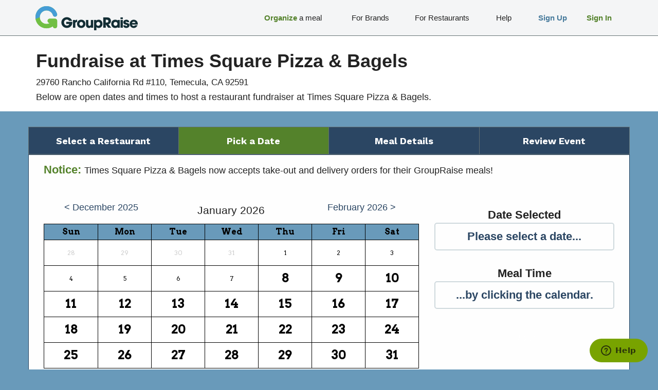

--- FILE ---
content_type: text/html; charset=utf-8
request_url: https://www.groupraise.com/fundraise-at/tspizzeria
body_size: 27468
content:
<!DOCTYPE html>
<html lang="en">

<head>
  <title>Fundraise at Times Square Pizza &amp; Bagels in Temecula, CA</title>
  <link rel="shortcut icon" type="image/x-icon" href="/favicon.ico" />
  <meta name="viewport" content="width=device-width,initial-scale=1.0">

    <meta name="description" content="Times Square Pizza &amp; Bagels in Temecula, CA is now hosting fundraisers and giving 40% back to your cause! View availability &amp; book online in under 3 minutes." />


  

  

  <link rel="stylesheet" media="screen" href="/assets/v4-1901e4e8ef75e967e245129b5048227143de02059367ab836d3f010c6b9dbc51.css" />
  <script>
//<![CDATA[
window.gon={};gon.analyticsProps={"referrer":null};gon.zenDeskDetails={"name":" ","email":""};gon.segment={"id":null,"type":"public","grid_sources":null,"last_restaurant_viewed_name":"Times Square Pizza \u0026 Bagels","last_restaurant_viewed_id":21603,"last_restaurant_viewed_preferred_public_url":"https://www.groupraise.com/fundraise-at/tspizzeria"};gon.segmentAnalytics={"writeKey":"VDsfIaDITqajqRk9dfdpfz8dX401m3Ur","pageEvent":{"eventName":"o_meal_fnl_location_calendar","eventParams":{"actor_type":"organizer","experience":"meal_funnel","brand_id":null}}};gon.restaurantMap={"map":{"bounds":{"min_lat":33.5028672,"max_lat":33.5128672,"min_lng":-117.1469181,"max_lng":-117.1369181},"center":{"lat":33.5078672,"lng":-117.1419181},"restaurants":[{"id":21603,"map_index":1,"lat":33.5078672,"lng":-117.1419181,"url":"/locations/21603","marker_url":"/assets/mapicons/number_1-50e9d74d46aa6cfa3eb776d972a073d967d357657a269ccd76320cef869834ee.png"}]}};gon.searchMetrics={"location_search_rank":null,"location_search_order":null};
//]]>
</script>
  <script src="/assets/v4-0eb5ee3279b76a8c2027f3f377fe1421b7591115bcd9d2f2b387e03c313f77f4.js"></script>
  <meta name="csrf-param" content="authenticity_token" />
<meta name="csrf-token" content="IpNh7oSlF7vyeozYBkYyDySmrfEx/nTqBUrzbTcCoQZ1gtCIVSDVWvRYgD40MLrFZ6VPGTzckW/6I9wuYgoSOw==" />
  

  

  
  <script type="text/javascript">
!function(){var analytics=window.analytics=window.analytics||[];if(!analytics.initialize)if(analytics.invoked)window.console&&console.error&&console.error("Segment snippet included twice.");else{analytics.invoked=!0;analytics.methods=["trackSubmit","trackClick","trackLink","trackForm","pageview","identify","reset","group","track","ready","alias","debug","page","once","off","on","addSourceMiddleware","addIntegrationMiddleware","setAnonymousId","addDestinationMiddleware"];analytics.factory=function(e){return function(){var t=Array.prototype.slice.call(arguments);t.unshift(e);analytics.push(t);return analytics}};for(var e=0;e<analytics.methods.length;e++){var key=analytics.methods[e];analytics[key]=analytics.factory(key)}analytics.load=function(key,e){var t=document.createElement("script");t.type="text/javascript";t.async=!0;t.src="https://cdn.segment.com/analytics.js/v1/" + key + "/analytics.min.js";var n=document.getElementsByTagName("script")[0];n.parentNode.insertBefore(t,n);analytics._loadOptions=e};analytics.SNIPPET_VERSION="4.15.2";

  analytics.load(gon.segmentAnalytics.writeKey);

  // Extract itm_ parameters from the URL
  var urlParams = new URLSearchParams(window.location.search);
  var itmParams = {};
  for (var key of urlParams.keys()) {
    if (key.startsWith('itm_')) {
      itmParams[key] = urlParams.get(key);
    }
  }

  /**
   * Various default segment calls.
   **/
  gr.segment.analytics.init().then(() => {
    /**
     * Always call page() once on load.
     * If we have a named event prepared by the backend, initialize our wrapper,
     * and call the wrapper's version of pageView().
     *
     * Otherwise, fall back to an empty/default .page() on the object we just set up.
     **/
    if(!!gon.segmentAnalytics && !!gon.segmentAnalytics.pageEvent) {
        gr.segment.analytics.pageView(
          undefined,
          gon.segmentAnalytics.pageEvent.eventName,
          { ...gon.segmentAnalytics.pageEvent.eventParams, ...itmParams }
        );
    } else {
      gr.segment.analytics.pageView(undefined, undefined, itmParams);
    }

    /**
     * If our 'page load emulation' of backend conversion events is present,
     * destructure the properties out of this, and call track().
     **/
    if(!!gon.segmentAnalytics && !!gon.segmentAnalytics.thirdPartyAdConversion) {
      window.analytics.ready(function() {
        // This delay is ugly but necessary until we implement a better wrapped
        // version of track().
        let delayForIdentify = 1600;
        let trackAdConversion = function() {
          let {
            event_name: eventName,
            user_id: _userId, // Unused, should already be set via identify()
            ...eventProps
          } = gon.segmentAnalytics.thirdPartyAdConversion;
          // Use raw window.analytics because our wrapped version is currently
          // deficient for our needs in this situation.
          window.analytics.track(eventName, eventProps);
        };
        setTimeout(trackAdConversion, delayForIdentify);
      });
    }
  });

}}();
</script>

  <script type="text/javascript">
  analytics.ready(function() {
    let measurementId = 'G-7L53C9KNSM'
    gtag('get', measurementId, 'client_id', (clientId) => {
      document.cookie = `ga_client_id=${clientId}; path=/`;
    });
    gtag('get', measurementId, 'session_id', (sessionId) => {
      document.cookie = `ga_session_id=${sessionId}; path=/`;
    });
    gtag('get', measurementId, 'session_number', (sessionId) => {
      document.cookie = `ga_session_number=${sessionId}; path=/`;
    });
  });
</script>
  <script>
!function(f,b,e,v,n,t,s){if(f.fbq)return;n=f.fbq=function(){n.callMethod?n.callMethod.apply(n,arguments):n.queue.push(arguments)};if(!f._fbq)f._fbq=n;n.push=n;n.loaded=!0;n.version='2.0';n.queue=[];t=b.createElement(e);t.async=!0;t.src=v;s=b.getElementsByTagName(e)[0];s.parentNode.insertBefore(t,s)}(window,document,'script','//connect.facebook.net/en_US/fbevents.js');
fbq('init', '1022162144470883');
fbq('track', "PageView");
</script>
<noscript><img height="1" width="1" style="display:none" src="https://www.facebook.com/tr?id=1022162144470883&ev=PageView&noscript=1"/></noscript>

  

<script>

/*<![CDATA[*/window.zEmbed||function(e,t){var n,o,d,i,s,a=[],r=document.createElement("iframe");window.zEmbed=function(){a.push(arguments)},window.zE=window.zE||window.zEmbed,r.src="javascript:false",r.title="",r.role="presentation",(r.frameElement||r).style.cssText="display: none",d=document.getElementsByTagName("script"),d=d[d.length-1],d.parentNode.insertBefore(r,d),i=r.contentWindow,s=i.document;try{o=s}catch(e){n=document.domain,r.src='javascript:var d=document.open();d.domain="'+n+'";void(0);',o=s}o.open()._l=function(){var o=this.createElement("script");n&&(this.domain=n),o.id="js-iframe-async",o.src=e,this.t=+new Date,this.zendeskHost=t,this.zEQueue=a,this.body.appendChild(o)},o.write('<body onload="document._l();">'),o.close()}("https://assets.zendesk.com/embeddable_framework/main.js","groupraise.zendesk.com");
/*]]>*/

var gon = gon || { zenDeskDetails: {} };

zE(function() {
  zE.identify(gon.zenDeskDetails);
});

</script>

  
  
  
  
  

  <meta name="alfheim-page-stats" content="{}">

  <script type="application/json" id="-alfheim-js-feature-flags">
  {"customize_team_member_profile":true,"offers_campaign_carts":true}
</script>

<script type="text/javascript">
  gr.FFlags.init('-alfheim-js-feature-flags');
</script>


  

  
</head>

<body class="med-blue-bg clean-transition">
  <div id="fb-root"></div>
<script>
  gr.socialMedia.facebookSDK();
</script>


  <div class="xs-indicator"></div>
<div class="sm-indicator"></div>
<div class="md-indicator"></div>
<div class="lg-indicator"></div>
<div class="xl-indicator"></div>


  <div id="wrapper">
    <div class="hidden-md hidden-lg" role="navigation">
  <div id="collapsed-navbar">
  <div class="collapsed-vertical-offset"></div>

  <div class="collapsed">
    <div class="logo-bar">
      <div class="logo">
        <a href="/"><img alt="return to home page" src="/assets/v4/logo/navbar_logo_mobile-f53c86a8eff3440c92a53b002ec04827b11a5ef7b9a981232c811ba1893f650b.png" /></a>
      </div>
      <div class="menu-button" id="navbar-menu-button">
        <span class="visible-sm visible-xs">Menu</span>
        <!-- <span class="visible-xs"><i class="icon-chevron-down"></i></span> -->
      </div>
    </div>

    <div class="menu" id="collapsed-menu">
        <a class="nostyle" href="/restaurants/search">
          <div class="menu-item">
            <span class="btext med-green-text">Organize</span> a meal
</div></a>        <a class="nostyle" href="https://partners.groupraise.com/brands">
          <div class="menu-item">
            For Brands
</div></a>        <a class="nostyle" href="https://partners.groupraise.com/restaurants">
          <div class="menu-item">
            For Restaurants
</div></a>        <a class="nostyle" href="/sign_up">
          <div class="menu-item btext med-blue-text">
            Sign Up
</div></a>        <a class="nostyle" href="/sign_in">
          <div class="menu-item btext med-green-text">
            Sign In
</div></a>    </div>
  </div>
</div>

</div>

<div class="hidden-xs hidden-sm" role="navigation">
  <div id="full-navbar">
  <div class="container">
    <div class="row">

      <div class="col-md-3">
        <div class="logo">
          <a href="/"><img alt="return to home page" src="/assets/v4/logo/navbar_logo_production-585a7f6024b7b4f2c6a9dab44453f2ced02faff35f13eb8071bafc8ec1359a0c.png" /></a>
        </div>
      </div>

      <div class="col-md-9">
        <!--
       --><a class="nostyle" href="/sign_in"><!--
         --><div class="navbar-item sign-in"><!--
           --><div class="navbar-item-content one-line-item"><!--
             --><div class="left-text-container"><!--
               --><div class="left-text-content"><span class="btext med-green-text">Sign In</span></div><!--
             --></div><!--
           --></div><!--
         --></div><!--
       --></a><!--
     --><!--
       --><a class="nostyle" href="/sign_up"><!--
         --><div class="navbar-item sign-up"><!--
           --><div class="navbar-item-content one-line-item"><!--
             --><div class="left-text-container"><!--
               --><div class="left-text-content"><span class="btext med-blue-text">Sign Up</span></div><!--
             --></div><!--
           --></div><!--
         --></div><!--
       --></a><!--
     --><!--
       --><a class="nostyle" href="https://groupraise.zendesk.com/hc/en-us"><!--
         --><div class="navbar-item help-standard"><!--
           --><div class="navbar-item-content one-line-item"><!--
             --><div class="left-text-container"><!--
               --><div class="left-text-content">Help</div><!--
             --></div><!--
           --></div><!--
         --></div><!--
       --></a><!--
     --><!--
       --><a class="nostyle" href="https://partners.groupraise.com/restaurants"><!--
         --><div class="navbar-item w140px"><!--
           --><div class="navbar-item-content one-line-item"><!--
             --><div class="left-text-container"><!--
               --><div class="left-text-content">For Restaurants</div><!--
             --></div><!--
           --></div><!--
         --></div><!--
       --></a><!--
     --><!--
       --><a class="nostyle" href="https://partners.groupraise.com/brands"><!--
         --><div class="navbar-item w140px"><!--
           --><div class="navbar-item-content one-line-item"><!--
             --><div class="left-text-container"><!--
               --><div class="left-text-content">For Brands</div><!--
             --></div><!--
           --></div><!--
         --></div><!--
       --></a><!--
     --><!--
       --><a class="nostyle" href="/restaurants/search"><!--
         --><div class="navbar-item w160px visible-min-md"><!--
           --><div class="navbar-item-content one-line-item"><!--
             --><div class="left-text-container"><!--
               --><div class="left-text-content"><span class="btext med-green-text">Organize</span> a meal</div><!--
             --></div><!--
           --></div><!--
         --></div><!--
       --></a><!--
     -->
      </div>

    </div>
  </div>
</div>

</div>

    
    <div id="main" role="main">
      <meta name="viewport" content="initial-scale=1.0, user-scalable=yes" />
<script type="text/javascript" src="//maps.googleapis.com/maps/api/js?key=AIzaSyCBjLBgedplKvTZOZ01snDxy9o1k1tUeuI"></script>


  <script type="text/javascript">
    gr.restaurantMap.init('location-map-canvas');
  </script>

<script type="text/javascript">
  gr.restaurants.publicSchedule.init('/guidelines?location=21603');
</script>

<script type="text/javascript">
  var brand_id = 

  gr.segment.analytics.init();
  gr.segment.analytics.identifyLatestDate('.open-date', 'param-date');
</script>

<div class="white-page-heading">
  <div class="container">
    <div class="row">
      <div class="col-xs-12">
        
  <div class="row">
    <div class="col-xs-10 bmar8">
      <h1>Fundraise at Times Square Pizza &amp; Bagels</h1>
      <h3 class="med-gray-text">29760 Rancho California Rd #110, Temecula, CA 92591</h3>
      <p>Below are open dates and times to host a restaurant fundraiser at Times Square Pizza &amp; Bagels.</p>
    </div>
  </div>

      </div>
    </div>
  </div>

  <div class="flash-messages">


  <script type="text/javascript">
    (function() {
      var $flashMessagesRegion = $(document.currentScript).parent();

      $flashMessagesRegion
        .find('.-dismissible .-dismiss-trigger')
        .on('click', function(evt) {
          var dismissTarget = $(evt.currentTarget).data('dismiss-target');
          var dismissible = $flashMessagesRegion.find('.' + dismissTarget + '.-dismissible');
          !!dismissible && $(dismissible).fadeOut();
        });
    })();
  </script>

</div>

</div>

<div class="container hidden-xs hidden-sm">
  <div class="row">
    <div class="col-md-12">
      <div class="row" id="event-breadcrumbs"><!--
     --><div class="step col-xs-3"><a class="search-lightbox-link" href="/restaurants/search">Select a Restaurant</a></div><div class="step current col-xs-3"><span>Pick a Date</span></div><div class="step col-xs-3"><span>Meal Details</span></div><div class="step col-xs-3"><span>Review Event</span></div>
      </div>
    </div>
  </div>
</div>


<div class="container" id="restaurant-information">
  <div class="row">
    <div class="col-xs-12">
  <div class="row cbox-white-noshadow">
    
      <div class="col-xs-12">
        <div class="row bmar-gutter">

            <div class="col-xs-12">
              <span class="font-label btext med-green-text">Notice: </span>
              Times Square Pizza &amp; Bagels now accepts take-out and delivery orders for their GroupRaise meals! 
            </div>
            <div class="col-xs-12">
              <hr class="full-gray">
            </div>
          <div class="col-xs-12 col-md-8">
            <div class="row months-and-year">
              <div class="col-xs-4 ctext bmar8">
                <div class="vmar8">
                    <a rel="nofollow" href="/fundraise-at/tspizzeria?m=12&amp;y=2025">&lt; December 2025</a>
                </div>
              </div>
              <div class="col-xs-4 ctext bmar8">
                <h2>January 2026</h2>
              </div>
              <div class="col-xs-4 ctext bmar8">
                <div class="vmar8">
                    <a rel="nofollow" href="/fundraise-at/tspizzeria?m=2&amp;y=2026">February 2026 &gt;</a>
                </div>
              </div>
            </div>
            <div class="row">
              <div class="col-xs-12" id="location-schedule">
                <table class="calendar"><tr><th>Sun</th><th>Mon</th><th>Tue</th><th>Wed</th><th>Thu</th><th>Fri</th><th>Sat</th></tr><tr class=""><td data-param-date="2025-12-28" data-display-date="December 28, 2025" data-display-time="3:00pm - 9:00pm" class="notmonth">
                  28
</td><td data-param-date="2025-12-29" data-display-date="December 29, 2025" data-display-time="3:00pm - 9:00pm" class="notmonth">
                  29
</td><td data-param-date="2025-12-30" data-display-date="December 30, 2025" data-display-time="3:00pm - 9:00pm" class="notmonth">
                  30
</td><td data-param-date="2025-12-31" data-display-date="December 31, 2025" data-display-time="3:00pm - 9:00pm" class="notmonth">
                  31
</td><td data-param-date="2026-01-01" data-display-date="January 1, 2026" data-display-time="3:00pm - 9:00pm" class="">
                  1
</td><td data-param-date="2026-01-02" data-display-date="January 2, 2026" data-display-time="3:00pm - 9:00pm" class="">
                  2
</td><td data-param-date="2026-01-03" data-display-date="January 3, 2026" data-display-time="3:00pm - 9:00pm" class="">
                  3
</td></tr><tr class=""><td data-param-date="2026-01-04" data-display-date="January 4, 2026" data-display-time="3:00pm - 9:00pm" class="">
                  4
</td><td data-param-date="2026-01-05" data-display-date="January 5, 2026" data-display-time="3:00pm - 9:00pm" class="">
                  5
</td><td data-param-date="2026-01-06" data-display-date="January 6, 2026" data-display-time="3:00pm - 9:00pm" class="">
                  6
</td><td data-param-date="2026-01-07" data-display-date="January 7, 2026" data-display-time="3:00pm - 9:00pm" class="">
                  7
</td><td data-param-date="2026-01-08" data-display-date="January 8, 2026" data-display-time="3:00pm - 9:00pm" class="open-date">
                  8
</td><td data-param-date="2026-01-09" data-display-date="January 9, 2026" data-display-time="3:00pm - 9:00pm" class="open-date">
                  9
</td><td data-param-date="2026-01-10" data-display-date="January 10, 2026" data-display-time="3:00pm - 9:00pm" class="open-date">
                  10
</td></tr><tr class=""><td data-param-date="2026-01-11" data-display-date="January 11, 2026" data-display-time="3:00pm - 9:00pm" class="open-date">
                  11
</td><td data-param-date="2026-01-12" data-display-date="January 12, 2026" data-display-time="3:00pm - 9:00pm" class="open-date">
                  12
</td><td data-param-date="2026-01-13" data-display-date="January 13, 2026" data-display-time="3:00pm - 9:00pm" class="open-date">
                  13
</td><td data-param-date="2026-01-14" data-display-date="January 14, 2026" data-display-time="3:00pm - 9:00pm" class="open-date">
                  14
</td><td data-param-date="2026-01-15" data-display-date="January 15, 2026" data-display-time="3:00pm - 9:00pm" class="open-date">
                  15
</td><td data-param-date="2026-01-16" data-display-date="January 16, 2026" data-display-time="3:00pm - 9:00pm" class="open-date">
                  16
</td><td data-param-date="2026-01-17" data-display-date="January 17, 2026" data-display-time="3:00pm - 9:00pm" class="open-date">
                  17
</td></tr><tr class=""><td data-param-date="2026-01-18" data-display-date="January 18, 2026" data-display-time="3:00pm - 9:00pm" class="open-date">
                  18
</td><td data-param-date="2026-01-19" data-display-date="January 19, 2026" data-display-time="3:00pm - 9:00pm" class="open-date">
                  19
</td><td data-param-date="2026-01-20" data-display-date="January 20, 2026" data-display-time="3:00pm - 9:00pm" class="open-date">
                  20
</td><td data-param-date="2026-01-21" data-display-date="January 21, 2026" data-display-time="3:00pm - 9:00pm" class="open-date">
                  21
</td><td data-param-date="2026-01-22" data-display-date="January 22, 2026" data-display-time="3:00pm - 9:00pm" class="open-date">
                  22
</td><td data-param-date="2026-01-23" data-display-date="January 23, 2026" data-display-time="3:00pm - 9:00pm" class="open-date">
                  23
</td><td data-param-date="2026-01-24" data-display-date="January 24, 2026" data-display-time="3:00pm - 9:00pm" class="open-date">
                  24
</td></tr><tr class=""><td data-param-date="2026-01-25" data-display-date="January 25, 2026" data-display-time="3:00pm - 9:00pm" class="open-date">
                  25
</td><td data-param-date="2026-01-26" data-display-date="January 26, 2026" data-display-time="3:00pm - 9:00pm" class="open-date">
                  26
</td><td data-param-date="2026-01-27" data-display-date="January 27, 2026" data-display-time="3:00pm - 9:00pm" class="open-date">
                  27
</td><td data-param-date="2026-01-28" data-display-date="January 28, 2026" data-display-time="3:00pm - 9:00pm" class="open-date">
                  28
</td><td data-param-date="2026-01-29" data-display-date="January 29, 2026" data-display-time="3:00pm - 9:00pm" class="open-date">
                  29
</td><td data-param-date="2026-01-30" data-display-date="January 30, 2026" data-display-time="3:00pm - 9:00pm" class="open-date">
                  30
</td><td data-param-date="2026-01-31" data-display-date="January 31, 2026" data-display-time="3:00pm - 9:00pm" class="open-date">
                  31
</td></tr></table>              </div>
            </div>
          </div>
          <div class="col-xs-12 col-md-4">
            <div id="date-selected" class="vmar-gutter selected-date-info">
              <div class="title font-label btext">Date Selected</div>
              <div class="box-container">
                <div class="box">Please select a date...</div>
              </div>
            </div>

            <div id="meal-time" class="bmar-gutter selected-date-info">
              <div class="title font-label btext">Meal Time</div>
              <div class="box-container">
                <div class="box">...by clicking the calendar.</div>
              </div>
            </div>

            <div class="ctext bmar-gutter">
              <a class="nostyle" id="next-button-link" rel="nofollow" href="#">
                <div class="btn btn-pad-std btn-full-width btn-disabled" id="next-button">
                  Next
                </div>
</a>            </div>
          </div>
        </div>

        <div class="row">
          <div class="col-xs-12 col-md-3 tpad-half-gutter ctext">
            <img alt="Times Square Pizza &amp; Bagels logo" src="https://groupraise-pro.s3.amazonaws.com/business_locations/photos/000/021/603/small/logo.png" />
          </div>

          <div class="col-xs-12 col-md-5">
            <div class="row bmar8">
              <div class="col-xs-12">
                <div class="font-label btext dark-blue-text">Times Square Pizza &amp; Bagels</div>
                  <a target="_blank" rel="noopener noreferrer" href="http://www.tspizzeria.com">
                    <strong>Website:</strong> www.tspizzeria.com
</a>              </div>
            </div>

            <div class="row btext">
              <div class="col-xs-6">
                <div class="bottom-info-label">Donating Back</div>
                <div class="bottom-info-value">40%</div>
              </div>
              <div class="col-xs-6">
                <div class="bottom-info-label">Average Meal Price</div>
                <div class="bottom-info-value">$15</div>
              </div>
            </div>
          </div>

          <div class="col-md-4 hidden-xs hidden-sm">
            <div id="location-map-canvas" class="map-canvas"></div>
          </div>
        </div>
      </div>

</div></div>  </div>
</div>

    </div>
    <div id="footer">
  <div class="container">

    <div class="wide-options">
        <div class="footer-section">
          <div class="title">
            Fundraise Deliciously
          </div>
            <div class="entry"><a href="/restaurants/search">Organize a Meal</a></div>
            <div class="entry"><a href="/offers/krispy-kreme-digital-dozens">Organize a Campaign</a></div>
            <div class="entry"><a href="/cities-and-communities">Cities and Communities</a></div>
            <div class="entry"><a href="/brand-directory">Brand Directory</a></div>

        </div>
        <div class="footer-section">
          <div class="title">
            Resources
          </div>
            <div class="entry"><a target="_blank" rel="noopener noreferrer" href="https://blog.groupraise.com">Fundraiser Blog</a></div>
            <div class="entry"><a target="_blank" rel="noopener noreferrer" href="https://blog.groupraise.com/restaurant-blog">Restaurant Blog</a></div>
            <div class="entry"><a href="/articles-and-tips">Articles and Tips</a></div>
            <div class="entry"><a href="https://groupraise.zendesk.com/hc/en-us">Help</a></div>

        </div>
        <div class="footer-section">
          <div class="title">
            Solutions
          </div>
            <div class="entry"><a href="https://partners.groupraise.com/brands">For Brands</a></div>
            <div class="entry"><a href="https://partners.groupraise.com/restaurants">For Restaurants</a></div>
            <div class="entry"><a href="/restaurants/search">Restaurant Fundraisers</a></div>
            <div class="entry"><a href="/privacy">Privacy Policy</a></div>

        </div>
        <div class="footer-section">
          <div class="title">
            Social
          </div>
            <div class="entry"><a target="_blank" rel="noopener noreferrer" href="https://facebook.com/groupraise">Facebook</a></div>
            <div class="entry"><a target="_blank" rel="noopener noreferrer" href="https://twitter.com/groupraise">Twitter</a></div>

        </div>
    </div>

    <div class="mobile-options">
      <div class="footer-section">
        <!--
       --><div class="entry"><a href="/restaurants/search">Organize a Meal</a></div><!--
     --><!--
       --><div class="entry"><a href="/offers/krispy-kreme-digital-dozens">Organize a Campaign</a></div><!--
     --><!--
       --><div class="entry"><a href="/cities-and-communities">Cities and Communities</a></div><!--
     --><!--
       --><div class="entry"><a href="/brand-directory">Brand Directory</a></div><!--
     --><!--
       --><div class="entry"><a href="https://groupraise.zendesk.com/hc/en-us">Help</a></div><!--
     --><!--
       --><div class="entry"><a href="/articles-and-tips">Articles and Tips</a></div><!--
     --><!--
       --><div class="entry"><a href="https://partners.groupraise.com/brands">For Brands</a></div><!--
     --><!--
       --><div class="entry"><a href="https://partners.groupraise.com/restaurants">For Restaurants</a></div><!--
     --><!--
       --><div class="entry"><a href="/privacy">Privacy Policy</a></div><!--
     --><!--
       --><div class="entry"><a target="_blank" rel="noopener noreferrer" href="https://facebook.com/groupraise"><img alt="Facebook Icon" src="/assets/v4/footer/fb_icon-2bef5abd1093f4700834b468cc8eab850056add82b92dad2055772fe5d0f8900.png" /></a></div><!--
     --><!--
       --><div class="entry"><a target="_blank" rel="noopener noreferrer" href="https://twitter.com/groupraise"><img alt="Twitter Icon" src="/assets/v4/footer/tw_icon-840a1319935dcb3682998de9404aa1133a9319a29ef14c3884296c06384b25a4.png" /></a></div><!--
     -->
      </div>
    </div>

  </div>
</div>

  </div>

  <script type="text/javascript">
/* <![CDATA[ */
var google_conversion_id = 1016332144;
var google_custom_params = window.google_tag_params;
var google_remarketing_only = true;

/* ]]> */
</script>
<script type="text/javascript" src="//www.googleadservices.com/pagead/conversion.js">
</script>
<noscript>
<div style="display:inline;">
<img height="1" width="1" style="border-style:none;" alt="" src="//googleads.g.doubleclick.net/pagead/viewthroughconversion/1016332144/?value=0&amp;guid=ON"/>
</div>
</noscript>

  

  <script type="text/javascript">
    gr.layout.navbar.init();
  </script>

  
</body>
</html>


--- FILE ---
content_type: text/css
request_url: https://www.groupraise.com/assets/v4-1901e4e8ef75e967e245129b5048227143de02059367ab836d3f010c6b9dbc51.css
body_size: 101587
content:
@import url(https://fonts.googleapis.com/css?family=Arvo:400,400italic,700,700italic);@import url(https://fonts.googleapis.com/css2?family=Work+Sans:ital,wght@0,400;0,700;1,400;1,700&display=swap);/*! normalize.css v3.0.1 | MIT License | git.io/normalize */html{font-family:sans-serif;-ms-text-size-adjust:100%;-webkit-text-size-adjust:100%}body{margin:0}article,aside,details,figcaption,figure,footer,header,hgroup,main,nav,section,summary{display:block}audio,canvas,progress,video{display:inline-block;vertical-align:baseline}audio:not([controls]){display:none;height:0}[hidden],template{display:none}a{background:transparent}a:active,a:hover{outline:0}abbr[title]{border-bottom:1px dotted}b,strong{font-weight:bold}dfn{font-style:italic}h1{font-size:2em;margin:0.67em 0}mark{background:#ff0;color:#000}small{font-size:80%}sub,sup{font-size:75%;line-height:0;position:relative;vertical-align:baseline}sup{top:-0.5em}sub{bottom:-0.25em}img{border:0}svg:not(:root){overflow:hidden}figure{margin:1em 40px}hr{-moz-box-sizing:content-box;box-sizing:content-box;height:0}pre{overflow:auto}code,kbd,pre,samp{font-family:monospace, monospace;font-size:1em}button,input,optgroup,select,textarea{color:inherit;font:inherit;margin:0}button{overflow:visible}button,select{text-transform:none}button,html input[type="button"],input[type="reset"],input[type="submit"]{-webkit-appearance:button;cursor:pointer}button[disabled],html input[disabled]{cursor:default}button::-moz-focus-inner,input::-moz-focus-inner{border:0;padding:0}input{line-height:normal}input[type="checkbox"],input[type="radio"]{box-sizing:border-box;padding:0}input[type="number"]::-webkit-inner-spin-button,input[type="number"]::-webkit-outer-spin-button{height:auto}input[type="search"]{-webkit-appearance:textfield;-moz-box-sizing:content-box;-webkit-box-sizing:content-box;box-sizing:content-box}input[type="search"]::-webkit-search-cancel-button,input[type="search"]::-webkit-search-decoration{-webkit-appearance:none}fieldset{border:1px solid #c0c0c0;margin:0 2px;padding:0.35em 0.625em 0.75em}legend{border:0;padding:0}textarea{overflow:auto}optgroup{font-weight:bold}table{border-collapse:collapse;border-spacing:0}td,th{padding:0}@media print{*{text-shadow:none !important;color:#000 !important;background:transparent !important;box-shadow:none !important}a,a:visited{text-decoration:underline}a[href]:after{content:" (" attr(href) ")"}abbr[title]:after{content:" (" attr(title) ")"}a[href^="javascript:"]:after,a[href^="#"]:after{content:""}pre,blockquote{border:1px solid #999;page-break-inside:avoid}thead{display:table-header-group}tr,img{page-break-inside:avoid}img{max-width:100% !important}p,h2,h3{orphans:3;widows:3}h2,h3{page-break-after:avoid}select{background:#fff !important}.navbar{display:none}.table td,.table th{background-color:#fff !important}.btn>.caret,#grid-tools .download-btn>.caret,#grid-tools .inputfile+label>.caret,.dropup>.btn>.caret,#grid-tools .dropup>.download-btn>.caret{border-top-color:#000 !important}.label{border:1px solid #000}.table{border-collapse:collapse !important}.table-bordered th,.table-bordered td{border:1px solid #ddd !important}}@font-face{font-family:'Glyphicons Halflings';src:url(/assets/bootstrap/glyphicons-halflings-regular-1d8eefc90f5d98c7adab8c5e3cd9093763300c72f5549c3328e3343934c7797f.eot);src:url(/assets/bootstrap/glyphicons-halflings-regular-1d8eefc90f5d98c7adab8c5e3cd9093763300c72f5549c3328e3343934c7797f.eot?#iefix) format("embedded-opentype"),url(/assets/bootstrap/glyphicons-halflings-regular-78ed1a4b712d67322bd7611c656fe11ec97f819875d0fb4089796a73b46f5182.woff) format("woff"),url(/assets/bootstrap/glyphicons-halflings-regular-e5c242f0b2d57234e3b3089504302695ad6c8b78eb7194bd6628293936e76662.ttf) format("truetype"),url(/assets/bootstrap/glyphicons-halflings-regular-e782ebfab5487cec2db4636c2936e5f43c1481b1b4bfbf1291f9e513bbf44505.svg#glyphicons_halflingsregular) format("svg")}.glyphicon{position:relative;top:1px;display:inline-block;font-family:'Glyphicons Halflings';font-style:normal;font-weight:normal;line-height:1;-webkit-font-smoothing:antialiased;-moz-osx-font-smoothing:grayscale}.glyphicon-asterisk:before{content:"\2a"}.glyphicon-plus:before{content:"\2b"}.glyphicon-euro:before{content:"\20ac"}.glyphicon-minus:before{content:"\2212"}.glyphicon-cloud:before{content:"\2601"}.glyphicon-envelope:before{content:"\2709"}.glyphicon-pencil:before{content:"\270f"}.glyphicon-glass:before{content:"\e001"}.glyphicon-music:before{content:"\e002"}.glyphicon-search:before{content:"\e003"}.glyphicon-heart:before{content:"\e005"}.glyphicon-star:before{content:"\e006"}.glyphicon-star-empty:before{content:"\e007"}.glyphicon-user:before{content:"\e008"}.glyphicon-film:before{content:"\e009"}.glyphicon-th-large:before{content:"\e010"}.glyphicon-th:before{content:"\e011"}.glyphicon-th-list:before{content:"\e012"}.glyphicon-ok:before{content:"\e013"}.glyphicon-remove:before{content:"\e014"}.glyphicon-zoom-in:before{content:"\e015"}.glyphicon-zoom-out:before{content:"\e016"}.glyphicon-off:before{content:"\e017"}.glyphicon-signal:before{content:"\e018"}.glyphicon-cog:before{content:"\e019"}.glyphicon-trash:before{content:"\e020"}.glyphicon-home:before{content:"\e021"}.glyphicon-file:before{content:"\e022"}.glyphicon-time:before{content:"\e023"}.glyphicon-road:before{content:"\e024"}.glyphicon-download-alt:before{content:"\e025"}.glyphicon-download:before{content:"\e026"}.glyphicon-upload:before{content:"\e027"}.glyphicon-inbox:before{content:"\e028"}.glyphicon-play-circle:before{content:"\e029"}.glyphicon-repeat:before{content:"\e030"}.glyphicon-refresh:before{content:"\e031"}.glyphicon-list-alt:before{content:"\e032"}.glyphicon-lock:before{content:"\e033"}.glyphicon-flag:before{content:"\e034"}.glyphicon-headphones:before{content:"\e035"}.glyphicon-volume-off:before{content:"\e036"}.glyphicon-volume-down:before{content:"\e037"}.glyphicon-volume-up:before{content:"\e038"}.glyphicon-qrcode:before{content:"\e039"}.glyphicon-barcode:before{content:"\e040"}.glyphicon-tag:before{content:"\e041"}.glyphicon-tags:before{content:"\e042"}.glyphicon-book:before{content:"\e043"}.glyphicon-bookmark:before{content:"\e044"}.glyphicon-print:before{content:"\e045"}.glyphicon-camera:before{content:"\e046"}.glyphicon-font:before{content:"\e047"}.glyphicon-bold:before{content:"\e048"}.glyphicon-italic:before{content:"\e049"}.glyphicon-text-height:before{content:"\e050"}.glyphicon-text-width:before{content:"\e051"}.glyphicon-align-left:before{content:"\e052"}.glyphicon-align-center:before{content:"\e053"}.glyphicon-align-right:before{content:"\e054"}.glyphicon-align-justify:before{content:"\e055"}.glyphicon-list:before{content:"\e056"}.glyphicon-indent-left:before{content:"\e057"}.glyphicon-indent-right:before{content:"\e058"}.glyphicon-facetime-video:before{content:"\e059"}.glyphicon-picture:before{content:"\e060"}.glyphicon-map-marker:before{content:"\e062"}.glyphicon-adjust:before{content:"\e063"}.glyphicon-tint:before{content:"\e064"}.glyphicon-edit:before{content:"\e065"}.glyphicon-share:before{content:"\e066"}.glyphicon-check:before{content:"\e067"}.glyphicon-move:before{content:"\e068"}.glyphicon-step-backward:before{content:"\e069"}.glyphicon-fast-backward:before{content:"\e070"}.glyphicon-backward:before{content:"\e071"}.glyphicon-play:before{content:"\e072"}.glyphicon-pause:before{content:"\e073"}.glyphicon-stop:before{content:"\e074"}.glyphicon-forward:before{content:"\e075"}.glyphicon-fast-forward:before{content:"\e076"}.glyphicon-step-forward:before{content:"\e077"}.glyphicon-eject:before{content:"\e078"}.glyphicon-chevron-left:before{content:"\e079"}.glyphicon-chevron-right:before{content:"\e080"}.glyphicon-plus-sign:before{content:"\e081"}.glyphicon-minus-sign:before{content:"\e082"}.glyphicon-remove-sign:before{content:"\e083"}.glyphicon-ok-sign:before{content:"\e084"}.glyphicon-question-sign:before{content:"\e085"}.glyphicon-info-sign:before{content:"\e086"}.glyphicon-screenshot:before{content:"\e087"}.glyphicon-remove-circle:before{content:"\e088"}.glyphicon-ok-circle:before{content:"\e089"}.glyphicon-ban-circle:before{content:"\e090"}.glyphicon-arrow-left:before{content:"\e091"}.glyphicon-arrow-right:before{content:"\e092"}.glyphicon-arrow-up:before{content:"\e093"}.glyphicon-arrow-down:before{content:"\e094"}.glyphicon-share-alt:before{content:"\e095"}.glyphicon-resize-full:before{content:"\e096"}.glyphicon-resize-small:before{content:"\e097"}.glyphicon-exclamation-sign:before{content:"\e101"}.glyphicon-gift:before{content:"\e102"}.glyphicon-leaf:before{content:"\e103"}.glyphicon-fire:before{content:"\e104"}.glyphicon-eye-open:before{content:"\e105"}.glyphicon-eye-close:before{content:"\e106"}.glyphicon-warning-sign:before{content:"\e107"}.glyphicon-plane:before{content:"\e108"}.glyphicon-calendar:before{content:"\e109"}.glyphicon-random:before{content:"\e110"}.glyphicon-comment:before{content:"\e111"}.glyphicon-magnet:before{content:"\e112"}.glyphicon-chevron-up:before{content:"\e113"}.glyphicon-chevron-down:before{content:"\e114"}.glyphicon-retweet:before{content:"\e115"}.glyphicon-shopping-cart:before{content:"\e116"}.glyphicon-folder-close:before{content:"\e117"}.glyphicon-folder-open:before{content:"\e118"}.glyphicon-resize-vertical:before{content:"\e119"}.glyphicon-resize-horizontal:before{content:"\e120"}.glyphicon-hdd:before{content:"\e121"}.glyphicon-bullhorn:before{content:"\e122"}.glyphicon-bell:before{content:"\e123"}.glyphicon-certificate:before{content:"\e124"}.glyphicon-thumbs-up:before{content:"\e125"}.glyphicon-thumbs-down:before{content:"\e126"}.glyphicon-hand-right:before{content:"\e127"}.glyphicon-hand-left:before{content:"\e128"}.glyphicon-hand-up:before{content:"\e129"}.glyphicon-hand-down:before{content:"\e130"}.glyphicon-circle-arrow-right:before{content:"\e131"}.glyphicon-circle-arrow-left:before{content:"\e132"}.glyphicon-circle-arrow-up:before{content:"\e133"}.glyphicon-circle-arrow-down:before{content:"\e134"}.glyphicon-globe:before{content:"\e135"}.glyphicon-wrench:before{content:"\e136"}.glyphicon-tasks:before{content:"\e137"}.glyphicon-filter:before{content:"\e138"}.glyphicon-briefcase:before{content:"\e139"}.glyphicon-fullscreen:before{content:"\e140"}.glyphicon-dashboard:before{content:"\e141"}.glyphicon-paperclip:before{content:"\e142"}.glyphicon-heart-empty:before{content:"\e143"}.glyphicon-link:before{content:"\e144"}.glyphicon-phone:before{content:"\e145"}.glyphicon-pushpin:before{content:"\e146"}.glyphicon-usd:before{content:"\e148"}.glyphicon-gbp:before{content:"\e149"}.glyphicon-sort:before{content:"\e150"}.glyphicon-sort-by-alphabet:before{content:"\e151"}.glyphicon-sort-by-alphabet-alt:before{content:"\e152"}.glyphicon-sort-by-order:before{content:"\e153"}.glyphicon-sort-by-order-alt:before{content:"\e154"}.glyphicon-sort-by-attributes:before{content:"\e155"}.glyphicon-sort-by-attributes-alt:before{content:"\e156"}.glyphicon-unchecked:before{content:"\e157"}.glyphicon-expand:before{content:"\e158"}.glyphicon-collapse-down:before{content:"\e159"}.glyphicon-collapse-up:before{content:"\e160"}.glyphicon-log-in:before{content:"\e161"}.glyphicon-flash:before{content:"\e162"}.glyphicon-log-out:before{content:"\e163"}.glyphicon-new-window:before{content:"\e164"}.glyphicon-record:before{content:"\e165"}.glyphicon-save:before{content:"\e166"}.glyphicon-open:before{content:"\e167"}.glyphicon-saved:before{content:"\e168"}.glyphicon-import:before{content:"\e169"}.glyphicon-export:before{content:"\e170"}.glyphicon-send:before{content:"\e171"}.glyphicon-floppy-disk:before{content:"\e172"}.glyphicon-floppy-saved:before{content:"\e173"}.glyphicon-floppy-remove:before{content:"\e174"}.glyphicon-floppy-save:before{content:"\e175"}.glyphicon-floppy-open:before{content:"\e176"}.glyphicon-credit-card:before{content:"\e177"}.glyphicon-transfer:before{content:"\e178"}.glyphicon-cutlery:before{content:"\e179"}.glyphicon-header:before{content:"\e180"}.glyphicon-compressed:before{content:"\e181"}.glyphicon-earphone:before{content:"\e182"}.glyphicon-phone-alt:before{content:"\e183"}.glyphicon-tower:before{content:"\e184"}.glyphicon-stats:before{content:"\e185"}.glyphicon-sd-video:before{content:"\e186"}.glyphicon-hd-video:before{content:"\e187"}.glyphicon-subtitles:before{content:"\e188"}.glyphicon-sound-stereo:before{content:"\e189"}.glyphicon-sound-dolby:before{content:"\e190"}.glyphicon-sound-5-1:before{content:"\e191"}.glyphicon-sound-6-1:before{content:"\e192"}.glyphicon-sound-7-1:before{content:"\e193"}.glyphicon-copyright-mark:before{content:"\e194"}.glyphicon-registration-mark:before{content:"\e195"}.glyphicon-cloud-download:before{content:"\e197"}.glyphicon-cloud-upload:before{content:"\e198"}.glyphicon-tree-conifer:before{content:"\e199"}.glyphicon-tree-deciduous:before{content:"\e200"}*{-webkit-box-sizing:border-box;-moz-box-sizing:border-box;box-sizing:border-box}*:before,*:after{-webkit-box-sizing:border-box;-moz-box-sizing:border-box;box-sizing:border-box}html{font-size:10px;-webkit-tap-highlight-color:rgba(0,0,0,0)}body{font-family:"Helvetica Neue", Helvetica, Arial, sans-serif;font-size:10px;line-height:1.428571429;color:#333333;background-color:#fff}input,button,select,textarea{font-family:inherit;font-size:inherit;line-height:inherit}a{color:#428bca;text-decoration:none}a:hover,a:focus{color:#2a6496;text-decoration:underline}a:focus{outline:thin dotted;outline:5px auto -webkit-focus-ring-color;outline-offset:-2px}figure{margin:0}img{vertical-align:middle}.img-responsive{display:block;max-width:100%;height:auto}.img-rounded{border-radius:6px}.img-thumbnail{padding:4px;line-height:1.428571429;background-color:#fff;border:1px solid #ddd;border-radius:4px;-webkit-transition:all 0.2s ease-in-out;-o-transition:all 0.2s ease-in-out;transition:all 0.2s ease-in-out;display:inline-block;max-width:100%;height:auto}.img-circle{border-radius:50%}hr{margin-top:14px;margin-bottom:14px;border:0;border-top:1px solid #eeeeee}.sr-only{position:absolute;width:1px;height:1px;margin:-1px;padding:0;overflow:hidden;clip:rect(0, 0, 0, 0);border:0}.sr-only-focusable:active,.sr-only-focusable:focus{position:static;width:auto;height:auto;margin:0;overflow:visible;clip:auto}h1,h2,h3,h4,h5,h6,.h1,.h2,.h3,.h4,.h5,.h6{font-family:inherit;font-weight:500;line-height:1.1;color:inherit}h1 small,h1 .small,h2 small,h2 .small,h3 small,h3 .small,h4 small,h4 .small,h5 small,h5 .small,h6 small,h6 .small,.h1 small,.h1 .small,.h2 small,.h2 .small,.h3 small,.h3 .small,.h4 small,.h4 .small,.h5 small,.h5 .small,.h6 small,.h6 .small{font-weight:normal;line-height:1;color:#999999}h1,.h1,h2,.h2,h3,.h3{margin-top:14px;margin-bottom:7px}h1 small,h1 .small,.h1 small,.h1 .small,h2 small,h2 .small,.h2 small,.h2 .small,h3 small,h3 .small,.h3 small,.h3 .small{font-size:65%}h4,.h4,h5,.h5,h6,.h6{margin-top:7px;margin-bottom:7px}h4 small,h4 .small,.h4 small,.h4 .small,h5 small,h5 .small,.h5 small,.h5 .small,h6 small,h6 .small,.h6 small,.h6 .small{font-size:75%}h1,.h1{font-size:26px}h2,.h2{font-size:21px}h3,.h3{font-size:17px}h4,.h4{font-size:13px}h5,.h5{font-size:10px}h6,.h6{font-size:9px}p{margin:0 0 7px}.lead{margin-bottom:14px;font-size:11px;font-weight:300;line-height:1.4}@media (min-width: 768px){.lead{font-size:15px}}small,.small{font-size:85%}cite{font-style:normal}mark,.mark{background-color:#fcf8e3;padding:.2em}.text-left{text-align:left}.text-right{text-align:right}.text-center{text-align:center}.text-justify{text-align:justify}.text-muted{color:#999999}.text-primary{color:#428bca}a.text-primary:hover{color:#3071a9}.text-success{color:#3c763d}a.text-success:hover{color:#2b542c}.text-info{color:#31708f}a.text-info:hover{color:#245269}.text-warning{color:#8a6d3b}a.text-warning:hover{color:#66512c}.text-danger{color:#a94442}a.text-danger:hover{color:#843534}.bg-primary{color:#fff}.bg-primary{background-color:#428bca}a.bg-primary:hover{background-color:#3071a9}.bg-success{background-color:#dff0d8}a.bg-success:hover{background-color:#c1e2b3}.bg-info{background-color:#d9edf7}a.bg-info:hover{background-color:#afd9ee}.bg-warning{background-color:#fcf8e3}a.bg-warning:hover{background-color:#f7ecb5}.bg-danger{background-color:#f2dede}a.bg-danger:hover{background-color:#e4b9b9}.page-header{padding-bottom:6px;margin:28px 0 14px;border-bottom:1px solid #eeeeee}ul,ol{margin-top:0;margin-bottom:7px}ul ul,ul ol,ol ul,ol ol{margin-bottom:0}.list-unstyled,.list-inline{padding-left:0;list-style:none}.list-inline{margin-left:-5px}.list-inline>li{display:inline-block;padding-left:5px;padding-right:5px}dl{margin-top:0;margin-bottom:14px}dt,dd{line-height:1.428571429}dt{font-weight:bold}dd{margin-left:0}.dl-horizontal dd:before,.dl-horizontal dd:after{content:" ";display:table}.dl-horizontal dd:after{clear:both}@media (min-width: 768px){.dl-horizontal dt{float:left;width:160px;clear:left;text-align:right;overflow:hidden;text-overflow:ellipsis;white-space:nowrap}.dl-horizontal dd{margin-left:180px}}abbr[title],abbr[data-original-title]{cursor:help;border-bottom:1px dotted #999999}.initialism{font-size:90%;text-transform:uppercase}blockquote{padding:7px 14px;margin:0 0 14px;font-size:12.5px;border-left:5px solid #eeeeee}blockquote p:last-child,blockquote ul:last-child,blockquote ol:last-child{margin-bottom:0}blockquote footer,blockquote small,blockquote .small{display:block;font-size:80%;line-height:1.428571429;color:#999999}blockquote footer:before,blockquote small:before,blockquote .small:before{content:'\2014 \00A0'}.blockquote-reverse,blockquote.pull-right{padding-right:15px;padding-left:0;border-right:5px solid #eeeeee;border-left:0;text-align:right}.blockquote-reverse footer:before,.blockquote-reverse small:before,.blockquote-reverse .small:before,blockquote.pull-right footer:before,blockquote.pull-right small:before,blockquote.pull-right .small:before{content:''}.blockquote-reverse footer:after,.blockquote-reverse small:after,.blockquote-reverse .small:after,blockquote.pull-right footer:after,blockquote.pull-right small:after,blockquote.pull-right .small:after{content:'\00A0 \2014'}blockquote:before,blockquote:after{content:""}address{margin-bottom:14px;font-style:normal;line-height:1.428571429}code,kbd,pre,samp{font-family:Menlo, Monaco, Consolas, "Courier New", monospace}code{padding:2px 4px;font-size:90%;color:#c7254e;background-color:#f9f2f4;border-radius:4px}kbd{padding:2px 4px;font-size:90%;color:#fff;background-color:#333;border-radius:3px;box-shadow:inset 0 -1px 0 rgba(0,0,0,0.25)}pre{display:block;padding:6.5px;margin:0 0 7px;font-size:9px;line-height:1.428571429;word-break:break-all;word-wrap:break-word;color:#333333;background-color:#f5f5f5;border:1px solid #ccc;border-radius:4px}pre code{padding:0;font-size:inherit;color:inherit;white-space:pre-wrap;background-color:transparent;border-radius:0}.pre-scrollable{max-height:340px;overflow-y:scroll}.container{margin-right:auto;margin-left:auto;padding-left:15px;padding-right:15px}.container:before,.container:after{content:" ";display:table}.container:after{clear:both}@media (min-width: 768px){.container{width:750px}}@media (min-width: 992px){.container{width:970px}}@media (min-width: 1200px){.container{width:1170px}}.container-fluid{margin-right:auto;margin-left:auto;padding-left:15px;padding-right:15px}.container-fluid:before,.container-fluid:after{content:" ";display:table}.container-fluid:after{clear:both}.row{margin-left:-15px;margin-right:-15px}.row:before,.row:after{content:" ";display:table}.row:after{clear:both}.col-xs-1,.col-sm-1,.col-md-1,.col-lg-1,.col-xs-2,.col-sm-2,.col-md-2,.col-lg-2,.col-xs-3,.col-sm-3,.col-md-3,.col-lg-3,.col-xs-4,.col-sm-4,.col-md-4,.col-lg-4,.col-xs-5,.col-sm-5,.col-md-5,.col-lg-5,.col-xs-6,.col-sm-6,.col-md-6,.col-lg-6,.col-xs-7,.col-sm-7,.col-md-7,.col-lg-7,.col-xs-8,.col-sm-8,.col-md-8,.col-lg-8,.col-xs-9,.col-sm-9,.col-md-9,.col-lg-9,.col-xs-10,.col-sm-10,.col-md-10,.col-lg-10,.col-xs-11,.col-sm-11,.col-md-11,.col-lg-11,.col-xs-12,.col-sm-12,.col-md-12,.col-lg-12{position:relative;min-height:1px;padding-left:15px;padding-right:15px}.col-xs-1,.col-xs-2,.col-xs-3,.col-xs-4,.col-xs-5,.col-xs-6,.col-xs-7,.col-xs-8,.col-xs-9,.col-xs-10,.col-xs-11,.col-xs-12{float:left}.col-xs-1{width:8.3333333333%}.col-xs-2{width:16.6666666667%}.col-xs-3{width:25%}.col-xs-4{width:33.3333333333%}.col-xs-5{width:41.6666666667%}.col-xs-6{width:50%}.col-xs-7{width:58.3333333333%}.col-xs-8{width:66.6666666667%}.col-xs-9{width:75%}.col-xs-10{width:83.3333333333%}.col-xs-11{width:91.6666666667%}.col-xs-12{width:100%}.col-xs-pull-0{right:auto}.col-xs-pull-1{right:8.3333333333%}.col-xs-pull-2{right:16.6666666667%}.col-xs-pull-3{right:25%}.col-xs-pull-4{right:33.3333333333%}.col-xs-pull-5{right:41.6666666667%}.col-xs-pull-6{right:50%}.col-xs-pull-7{right:58.3333333333%}.col-xs-pull-8{right:66.6666666667%}.col-xs-pull-9{right:75%}.col-xs-pull-10{right:83.3333333333%}.col-xs-pull-11{right:91.6666666667%}.col-xs-pull-12{right:100%}.col-xs-push-0{left:auto}.col-xs-push-1{left:8.3333333333%}.col-xs-push-2{left:16.6666666667%}.col-xs-push-3{left:25%}.col-xs-push-4{left:33.3333333333%}.col-xs-push-5{left:41.6666666667%}.col-xs-push-6{left:50%}.col-xs-push-7{left:58.3333333333%}.col-xs-push-8{left:66.6666666667%}.col-xs-push-9{left:75%}.col-xs-push-10{left:83.3333333333%}.col-xs-push-11{left:91.6666666667%}.col-xs-push-12{left:100%}.col-xs-offset-0{margin-left:0%}.col-xs-offset-1{margin-left:8.3333333333%}.col-xs-offset-2{margin-left:16.6666666667%}.col-xs-offset-3{margin-left:25%}.col-xs-offset-4{margin-left:33.3333333333%}.col-xs-offset-5{margin-left:41.6666666667%}.col-xs-offset-6{margin-left:50%}.col-xs-offset-7{margin-left:58.3333333333%}.col-xs-offset-8{margin-left:66.6666666667%}.col-xs-offset-9{margin-left:75%}.col-xs-offset-10{margin-left:83.3333333333%}.col-xs-offset-11{margin-left:91.6666666667%}.col-xs-offset-12{margin-left:100%}@media (min-width: 768px){.col-sm-1,.col-sm-2,.col-sm-3,.col-sm-4,.col-sm-5,.col-sm-6,.col-sm-7,.col-sm-8,.col-sm-9,.col-sm-10,.col-sm-11,.col-sm-12{float:left}.col-sm-1{width:8.3333333333%}.col-sm-2{width:16.6666666667%}.col-sm-3{width:25%}.col-sm-4{width:33.3333333333%}.col-sm-5{width:41.6666666667%}.col-sm-6{width:50%}.col-sm-7{width:58.3333333333%}.col-sm-8{width:66.6666666667%}.col-sm-9{width:75%}.col-sm-10{width:83.3333333333%}.col-sm-11{width:91.6666666667%}.col-sm-12{width:100%}.col-sm-pull-0{right:auto}.col-sm-pull-1{right:8.3333333333%}.col-sm-pull-2{right:16.6666666667%}.col-sm-pull-3{right:25%}.col-sm-pull-4{right:33.3333333333%}.col-sm-pull-5{right:41.6666666667%}.col-sm-pull-6{right:50%}.col-sm-pull-7{right:58.3333333333%}.col-sm-pull-8{right:66.6666666667%}.col-sm-pull-9{right:75%}.col-sm-pull-10{right:83.3333333333%}.col-sm-pull-11{right:91.6666666667%}.col-sm-pull-12{right:100%}.col-sm-push-0{left:auto}.col-sm-push-1{left:8.3333333333%}.col-sm-push-2{left:16.6666666667%}.col-sm-push-3{left:25%}.col-sm-push-4{left:33.3333333333%}.col-sm-push-5{left:41.6666666667%}.col-sm-push-6{left:50%}.col-sm-push-7{left:58.3333333333%}.col-sm-push-8{left:66.6666666667%}.col-sm-push-9{left:75%}.col-sm-push-10{left:83.3333333333%}.col-sm-push-11{left:91.6666666667%}.col-sm-push-12{left:100%}.col-sm-offset-0{margin-left:0%}.col-sm-offset-1{margin-left:8.3333333333%}.col-sm-offset-2{margin-left:16.6666666667%}.col-sm-offset-3{margin-left:25%}.col-sm-offset-4{margin-left:33.3333333333%}.col-sm-offset-5{margin-left:41.6666666667%}.col-sm-offset-6{margin-left:50%}.col-sm-offset-7{margin-left:58.3333333333%}.col-sm-offset-8{margin-left:66.6666666667%}.col-sm-offset-9{margin-left:75%}.col-sm-offset-10{margin-left:83.3333333333%}.col-sm-offset-11{margin-left:91.6666666667%}.col-sm-offset-12{margin-left:100%}}@media (min-width: 992px){.col-md-1,.col-md-2,.col-md-3,.col-md-4,.col-md-5,.col-md-6,.col-md-7,.col-md-8,.col-md-9,.col-md-10,.col-md-11,.col-md-12{float:left}.col-md-1{width:8.3333333333%}.col-md-2{width:16.6666666667%}.col-md-3{width:25%}.col-md-4{width:33.3333333333%}.col-md-5{width:41.6666666667%}.col-md-6{width:50%}.col-md-7{width:58.3333333333%}.col-md-8{width:66.6666666667%}.col-md-9{width:75%}.col-md-10{width:83.3333333333%}.col-md-11{width:91.6666666667%}.col-md-12{width:100%}.col-md-pull-0{right:auto}.col-md-pull-1{right:8.3333333333%}.col-md-pull-2{right:16.6666666667%}.col-md-pull-3{right:25%}.col-md-pull-4{right:33.3333333333%}.col-md-pull-5{right:41.6666666667%}.col-md-pull-6{right:50%}.col-md-pull-7{right:58.3333333333%}.col-md-pull-8{right:66.6666666667%}.col-md-pull-9{right:75%}.col-md-pull-10{right:83.3333333333%}.col-md-pull-11{right:91.6666666667%}.col-md-pull-12{right:100%}.col-md-push-0{left:auto}.col-md-push-1{left:8.3333333333%}.col-md-push-2{left:16.6666666667%}.col-md-push-3{left:25%}.col-md-push-4{left:33.3333333333%}.col-md-push-5{left:41.6666666667%}.col-md-push-6{left:50%}.col-md-push-7{left:58.3333333333%}.col-md-push-8{left:66.6666666667%}.col-md-push-9{left:75%}.col-md-push-10{left:83.3333333333%}.col-md-push-11{left:91.6666666667%}.col-md-push-12{left:100%}.col-md-offset-0{margin-left:0%}.col-md-offset-1{margin-left:8.3333333333%}.col-md-offset-2{margin-left:16.6666666667%}.col-md-offset-3{margin-left:25%}.col-md-offset-4{margin-left:33.3333333333%}.col-md-offset-5{margin-left:41.6666666667%}.col-md-offset-6{margin-left:50%}.col-md-offset-7{margin-left:58.3333333333%}.col-md-offset-8{margin-left:66.6666666667%}.col-md-offset-9{margin-left:75%}.col-md-offset-10{margin-left:83.3333333333%}.col-md-offset-11{margin-left:91.6666666667%}.col-md-offset-12{margin-left:100%}}@media (min-width: 1200px){.col-lg-1,.col-lg-2,.col-lg-3,.col-lg-4,.col-lg-5,.col-lg-6,.col-lg-7,.col-lg-8,.col-lg-9,.col-lg-10,.col-lg-11,.col-lg-12{float:left}.col-lg-1{width:8.3333333333%}.col-lg-2{width:16.6666666667%}.col-lg-3{width:25%}.col-lg-4{width:33.3333333333%}.col-lg-5{width:41.6666666667%}.col-lg-6{width:50%}.col-lg-7{width:58.3333333333%}.col-lg-8{width:66.6666666667%}.col-lg-9{width:75%}.col-lg-10{width:83.3333333333%}.col-lg-11{width:91.6666666667%}.col-lg-12{width:100%}.col-lg-pull-0{right:auto}.col-lg-pull-1{right:8.3333333333%}.col-lg-pull-2{right:16.6666666667%}.col-lg-pull-3{right:25%}.col-lg-pull-4{right:33.3333333333%}.col-lg-pull-5{right:41.6666666667%}.col-lg-pull-6{right:50%}.col-lg-pull-7{right:58.3333333333%}.col-lg-pull-8{right:66.6666666667%}.col-lg-pull-9{right:75%}.col-lg-pull-10{right:83.3333333333%}.col-lg-pull-11{right:91.6666666667%}.col-lg-pull-12{right:100%}.col-lg-push-0{left:auto}.col-lg-push-1{left:8.3333333333%}.col-lg-push-2{left:16.6666666667%}.col-lg-push-3{left:25%}.col-lg-push-4{left:33.3333333333%}.col-lg-push-5{left:41.6666666667%}.col-lg-push-6{left:50%}.col-lg-push-7{left:58.3333333333%}.col-lg-push-8{left:66.6666666667%}.col-lg-push-9{left:75%}.col-lg-push-10{left:83.3333333333%}.col-lg-push-11{left:91.6666666667%}.col-lg-push-12{left:100%}.col-lg-offset-0{margin-left:0%}.col-lg-offset-1{margin-left:8.3333333333%}.col-lg-offset-2{margin-left:16.6666666667%}.col-lg-offset-3{margin-left:25%}.col-lg-offset-4{margin-left:33.3333333333%}.col-lg-offset-5{margin-left:41.6666666667%}.col-lg-offset-6{margin-left:50%}.col-lg-offset-7{margin-left:58.3333333333%}.col-lg-offset-8{margin-left:66.6666666667%}.col-lg-offset-9{margin-left:75%}.col-lg-offset-10{margin-left:83.3333333333%}.col-lg-offset-11{margin-left:91.6666666667%}.col-lg-offset-12{margin-left:100%}}table{background-color:transparent}th{text-align:left}.table{width:100%;max-width:100%;margin-bottom:14px}.table>thead>tr>th,.table>thead>tr>td,.table>tbody>tr>th,.table>tbody>tr>td,.table>tfoot>tr>th,.table>tfoot>tr>td{padding:8px;line-height:1.428571429;vertical-align:top;border-top:1px solid #ddd}.table>thead>tr>th{vertical-align:bottom;border-bottom:2px solid #ddd}.table>caption+thead>tr:first-child>th,.table>caption+thead>tr:first-child>td,.table>colgroup+thead>tr:first-child>th,.table>colgroup+thead>tr:first-child>td,.table>thead:first-child>tr:first-child>th,.table>thead:first-child>tr:first-child>td{border-top:0}.table>tbody+tbody{border-top:2px solid #ddd}.table .table{background-color:#fff}.table-condensed>thead>tr>th,.table-condensed>thead>tr>td,.table-condensed>tbody>tr>th,.table-condensed>tbody>tr>td,.table-condensed>tfoot>tr>th,.table-condensed>tfoot>tr>td{padding:5px}.table-bordered{border:1px solid #ddd}.table-bordered>thead>tr>th,.table-bordered>thead>tr>td,.table-bordered>tbody>tr>th,.table-bordered>tbody>tr>td,.table-bordered>tfoot>tr>th,.table-bordered>tfoot>tr>td{border:1px solid #ddd}.table-bordered>thead>tr>th,.table-bordered>thead>tr>td{border-bottom-width:2px}.table-striped>tbody>tr:nth-child(odd)>td,.table-striped>tbody>tr:nth-child(odd)>th{background-color:#f9f9f9}.table-hover>tbody>tr:hover>td,.table-hover>tbody>tr:hover>th{background-color:#f5f5f5}table col[class*="col-"]{position:static;float:none;display:table-column}table td[class*="col-"],table th[class*="col-"]{position:static;float:none;display:table-cell}.table>thead>tr>td.active,.table>thead>tr>th.active,.table>thead>tr.active>td,.table>thead>tr.active>th,.table>tbody>tr>td.active,.table>tbody>tr>th.active,.table>tbody>tr.active>td,.table>tbody>tr.active>th,.table>tfoot>tr>td.active,.table>tfoot>tr>th.active,.table>tfoot>tr.active>td,.table>tfoot>tr.active>th{background-color:#f5f5f5}.table-hover>tbody>tr>td.active:hover,.table-hover>tbody>tr>th.active:hover,.table-hover>tbody>tr.active:hover>td,.table-hover>tbody>tr:hover>.active,.table-hover>tbody>tr.active:hover>th{background-color:#e8e8e8}.table>thead>tr>td.success,.table>thead>tr>th.success,.table>thead>tr.success>td,.table>thead>tr.success>th,.table>tbody>tr>td.success,.table>tbody>tr>th.success,.table>tbody>tr.success>td,.table>tbody>tr.success>th,.table>tfoot>tr>td.success,.table>tfoot>tr>th.success,.table>tfoot>tr.success>td,.table>tfoot>tr.success>th{background-color:#dff0d8}.table-hover>tbody>tr>td.success:hover,.table-hover>tbody>tr>th.success:hover,.table-hover>tbody>tr.success:hover>td,.table-hover>tbody>tr:hover>.success,.table-hover>tbody>tr.success:hover>th{background-color:#d0e9c6}.table>thead>tr>td.info,.table>thead>tr>th.info,.table>thead>tr.info>td,.table>thead>tr.info>th,.table>tbody>tr>td.info,.table>tbody>tr>th.info,.table>tbody>tr.info>td,.table>tbody>tr.info>th,.table>tfoot>tr>td.info,.table>tfoot>tr>th.info,.table>tfoot>tr.info>td,.table>tfoot>tr.info>th{background-color:#d9edf7}.table-hover>tbody>tr>td.info:hover,.table-hover>tbody>tr>th.info:hover,.table-hover>tbody>tr.info:hover>td,.table-hover>tbody>tr:hover>.info,.table-hover>tbody>tr.info:hover>th{background-color:#c4e3f3}.table>thead>tr>td.warning,.table>thead>tr>th.warning,.table>thead>tr.warning>td,.table>thead>tr.warning>th,.table>tbody>tr>td.warning,.table>tbody>tr>th.warning,.table>tbody>tr.warning>td,.table>tbody>tr.warning>th,.table>tfoot>tr>td.warning,.table>tfoot>tr>th.warning,.table>tfoot>tr.warning>td,.table>tfoot>tr.warning>th{background-color:#fcf8e3}.table-hover>tbody>tr>td.warning:hover,.table-hover>tbody>tr>th.warning:hover,.table-hover>tbody>tr.warning:hover>td,.table-hover>tbody>tr:hover>.warning,.table-hover>tbody>tr.warning:hover>th{background-color:#faf2cc}.table>thead>tr>td.danger,.table>thead>tr>th.danger,.table>thead>tr.danger>td,.table>thead>tr.danger>th,.table>tbody>tr>td.danger,.table>tbody>tr>th.danger,.table>tbody>tr.danger>td,.table>tbody>tr.danger>th,.table>tfoot>tr>td.danger,.table>tfoot>tr>th.danger,.table>tfoot>tr.danger>td,.table>tfoot>tr.danger>th{background-color:#f2dede}.table-hover>tbody>tr>td.danger:hover,.table-hover>tbody>tr>th.danger:hover,.table-hover>tbody>tr.danger:hover>td,.table-hover>tbody>tr:hover>.danger,.table-hover>tbody>tr.danger:hover>th{background-color:#ebcccc}@media screen and (max-width: 767px){.table-responsive{width:100%;margin-bottom:10.5px;overflow-y:hidden;overflow-x:auto;-ms-overflow-style:-ms-autohiding-scrollbar;border:1px solid #ddd;-webkit-overflow-scrolling:touch}.table-responsive>.table{margin-bottom:0}.table-responsive>.table>thead>tr>th,.table-responsive>.table>thead>tr>td,.table-responsive>.table>tbody>tr>th,.table-responsive>.table>tbody>tr>td,.table-responsive>.table>tfoot>tr>th,.table-responsive>.table>tfoot>tr>td{white-space:nowrap}.table-responsive>.table-bordered{border:0}.table-responsive>.table-bordered>thead>tr>th:first-child,.table-responsive>.table-bordered>thead>tr>td:first-child,.table-responsive>.table-bordered>tbody>tr>th:first-child,.table-responsive>.table-bordered>tbody>tr>td:first-child,.table-responsive>.table-bordered>tfoot>tr>th:first-child,.table-responsive>.table-bordered>tfoot>tr>td:first-child{border-left:0}.table-responsive>.table-bordered>thead>tr>th:last-child,.table-responsive>.table-bordered>thead>tr>td:last-child,.table-responsive>.table-bordered>tbody>tr>th:last-child,.table-responsive>.table-bordered>tbody>tr>td:last-child,.table-responsive>.table-bordered>tfoot>tr>th:last-child,.table-responsive>.table-bordered>tfoot>tr>td:last-child{border-right:0}.table-responsive>.table-bordered>tbody>tr:last-child>th,.table-responsive>.table-bordered>tbody>tr:last-child>td,.table-responsive>.table-bordered>tfoot>tr:last-child>th,.table-responsive>.table-bordered>tfoot>tr:last-child>td{border-bottom:0}}fieldset{padding:0;margin:0;border:0;min-width:0}legend{display:block;width:100%;padding:0;margin-bottom:14px;font-size:15px;line-height:inherit;color:#333333;border:0;border-bottom:1px solid #e5e5e5}label{display:inline-block;max-width:100%;margin-bottom:5px;font-weight:bold}input[type="search"]{-webkit-box-sizing:border-box;-moz-box-sizing:border-box;box-sizing:border-box}input[type="radio"],input[type="checkbox"]{margin:4px 0 0;margin-top:1px \9;line-height:normal}input[type="file"]{display:block}input[type="range"]{display:block;width:100%}select[multiple],select[size]{height:auto}input[type="file"]:focus,input[type="radio"]:focus,input[type="checkbox"]:focus{outline:thin dotted;outline:5px auto -webkit-focus-ring-color;outline-offset:-2px}output{display:block;padding-top:7px;font-size:10px;line-height:1.428571429;color:#555555}.form-control{display:block;width:100%;height:28px;padding:6px 12px;font-size:10px;line-height:1.428571429;color:#555555;background-color:#fff;background-image:none;border:1px solid #ccc;border-radius:4px;-webkit-box-shadow:inset 0 1px 1px rgba(0,0,0,0.075);box-shadow:inset 0 1px 1px rgba(0,0,0,0.075);-webkit-transition:border-color ease-in-out 0.15s, box-shadow ease-in-out 0.15s;-o-transition:border-color ease-in-out 0.15s, box-shadow ease-in-out 0.15s;transition:border-color ease-in-out 0.15s, box-shadow ease-in-out 0.15s}.form-control:focus{border-color:#66afe9;outline:0;-webkit-box-shadow:inset 0 1px 1px rgba(0,0,0,0.075),0 0 8px rgba(102,175,233,0.6);box-shadow:inset 0 1px 1px rgba(0,0,0,0.075),0 0 8px rgba(102,175,233,0.6)}.form-control[disabled],.form-control[readonly],fieldset[disabled] .form-control{cursor:not-allowed;background-color:#eeeeee;opacity:1}textarea.form-control{height:auto}input[type="search"]{-webkit-appearance:none}input[type="date"],input[type="time"],input[type="datetime-local"],input[type="month"]{line-height:28px;line-height:1.428571429 \0}input.input-sm[type="date"],.input-group-sm>.form-control[type="date"],.input-group-sm>.input-group-addon[type="date"],.input-group-sm>.input-group-btn>.btn[type="date"],#grid-tools .input-group-sm>.input-group-btn>.download-btn[type="date"],#grid-tools .input-group-sm>.input-group-btn>.inputfile+label[type="date"],input.input-sm[type="time"],.input-group-sm>.form-control[type="time"],.input-group-sm>.input-group-addon[type="time"],.input-group-sm>.input-group-btn>.btn[type="time"],#grid-tools .input-group-sm>.input-group-btn>.download-btn[type="time"],#grid-tools .input-group-sm>.input-group-btn>.inputfile+label[type="time"],input.input-sm[type="datetime-local"],.input-group-sm>.form-control[type="datetime-local"],.input-group-sm>.input-group-addon[type="datetime-local"],.input-group-sm>.input-group-btn>.btn[type="datetime-local"],#grid-tools .input-group-sm>.input-group-btn>.download-btn[type="datetime-local"],#grid-tools .input-group-sm>.input-group-btn>.inputfile+label[type="datetime-local"],input.input-sm[type="month"],.input-group-sm>.form-control[type="month"],.input-group-sm>.input-group-addon[type="month"],.input-group-sm>.input-group-btn>.btn[type="month"],#grid-tools .input-group-sm>.input-group-btn>.download-btn[type="month"],#grid-tools .input-group-sm>.input-group-btn>.inputfile+label[type="month"]{line-height:25px}input.input-lg[type="date"],.input-group-lg>.form-control[type="date"],.input-group-lg>.input-group-addon[type="date"],.input-group-lg>.input-group-btn>.btn[type="date"],#grid-tools .input-group-lg>.input-group-btn>.download-btn[type="date"],#grid-tools .input-group-lg>.input-group-btn>.inputfile+label[type="date"],input.input-lg[type="time"],.input-group-lg>.form-control[type="time"],.input-group-lg>.input-group-addon[type="time"],.input-group-lg>.input-group-btn>.btn[type="time"],#grid-tools .input-group-lg>.input-group-btn>.download-btn[type="time"],#grid-tools .input-group-lg>.input-group-btn>.inputfile+label[type="time"],input.input-lg[type="datetime-local"],.input-group-lg>.form-control[type="datetime-local"],.input-group-lg>.input-group-addon[type="datetime-local"],.input-group-lg>.input-group-btn>.btn[type="datetime-local"],#grid-tools .input-group-lg>.input-group-btn>.download-btn[type="datetime-local"],#grid-tools .input-group-lg>.input-group-btn>.inputfile+label[type="datetime-local"],input.input-lg[type="month"],.input-group-lg>.form-control[type="month"],.input-group-lg>.input-group-addon[type="month"],.input-group-lg>.input-group-btn>.btn[type="month"],#grid-tools .input-group-lg>.input-group-btn>.download-btn[type="month"],#grid-tools .input-group-lg>.input-group-btn>.inputfile+label[type="month"]{line-height:40px}.form-group{margin-bottom:15px}.radio,.checkbox{display:block;min-height:14px;margin-top:10px;margin-bottom:10px}.radio label,.checkbox label{padding-left:20px;margin-bottom:0;font-weight:normal;cursor:pointer}.radio input[type="radio"],.radio-inline input[type="radio"],.checkbox input[type="checkbox"],.checkbox-inline input[type="checkbox"]{float:left;margin-left:-20px}.radio+.radio,.checkbox+.checkbox{margin-top:-5px}.radio-inline,.checkbox-inline{display:inline-block;padding-left:20px;margin-bottom:0;vertical-align:middle;font-weight:normal;cursor:pointer}.radio-inline+.radio-inline,.checkbox-inline+.checkbox-inline{margin-top:0;margin-left:10px}input[type="radio"][disabled],input.disabled[type="radio"],fieldset[disabled] input[type="radio"],input[type="checkbox"][disabled],input.disabled[type="checkbox"],fieldset[disabled] input[type="checkbox"]{cursor:not-allowed}.radio-inline.disabled,fieldset[disabled] .radio-inline,.checkbox-inline.disabled,fieldset[disabled] .checkbox-inline{cursor:not-allowed}.radio.disabled label,fieldset[disabled] .radio label,.checkbox.disabled label,fieldset[disabled] .checkbox label{cursor:not-allowed}.input-sm,.input-group-sm>.form-control,.input-group-sm>.input-group-addon,.input-group-sm>.input-group-btn>.btn,#grid-tools .input-group-sm>.input-group-btn>.download-btn,#grid-tools .input-group-sm>.input-group-btn>.inputfile+label{height:25px;padding:5px 10px;font-size:9px;line-height:1.5;border-radius:3px}select.input-sm,.input-group-sm>select.form-control,.input-group-sm>select.input-group-addon,.input-group-sm>.input-group-btn>select.btn,#grid-tools .input-group-sm>.input-group-btn>select.download-btn{height:25px;line-height:25px}textarea.input-sm,.input-group-sm>textarea.form-control,.input-group-sm>textarea.input-group-addon,.input-group-sm>.input-group-btn>textarea.btn,#grid-tools .input-group-sm>.input-group-btn>textarea.download-btn,select.input-sm[multiple],.input-group-sm>.form-control[multiple],.input-group-sm>.input-group-addon[multiple],.input-group-sm>.input-group-btn>.btn[multiple],#grid-tools .input-group-sm>.input-group-btn>.download-btn[multiple],#grid-tools .input-group-sm>.input-group-btn>.inputfile+label[multiple]{height:auto}.input-lg,.input-group-lg>.form-control,.input-group-lg>.input-group-addon,.input-group-lg>.input-group-btn>.btn,#grid-tools .input-group-lg>.input-group-btn>.download-btn,#grid-tools .input-group-lg>.input-group-btn>.inputfile+label{height:40px;padding:10px 16px;font-size:13px;line-height:1.33;border-radius:6px}select.input-lg,.input-group-lg>select.form-control,.input-group-lg>select.input-group-addon,.input-group-lg>.input-group-btn>select.btn,#grid-tools .input-group-lg>.input-group-btn>select.download-btn{height:40px;line-height:40px}textarea.input-lg,.input-group-lg>textarea.form-control,.input-group-lg>textarea.input-group-addon,.input-group-lg>.input-group-btn>textarea.btn,#grid-tools .input-group-lg>.input-group-btn>textarea.download-btn,select.input-lg[multiple],.input-group-lg>.form-control[multiple],.input-group-lg>.input-group-addon[multiple],.input-group-lg>.input-group-btn>.btn[multiple],#grid-tools .input-group-lg>.input-group-btn>.download-btn[multiple],#grid-tools .input-group-lg>.input-group-btn>.inputfile+label[multiple]{height:auto}.has-feedback{position:relative}.has-feedback .form-control{padding-right:35px}.form-control-feedback{position:absolute;top:19px;right:0;z-index:2;display:block;width:28px;height:28px;line-height:28px;text-align:center}.input-lg+.form-control-feedback,.input-group-lg>.form-control+.form-control-feedback,.input-group-lg>.input-group-addon+.form-control-feedback,.input-group-lg>.input-group-btn>.btn+.form-control-feedback,#grid-tools .input-group-lg>.input-group-btn>.download-btn+.form-control-feedback,#grid-tools .input-group-lg>.input-group-btn>.inputfile+label+.form-control-feedback{width:40px;height:40px;line-height:40px}.input-sm+.form-control-feedback,.input-group-sm>.form-control+.form-control-feedback,.input-group-sm>.input-group-addon+.form-control-feedback,.input-group-sm>.input-group-btn>.btn+.form-control-feedback,#grid-tools .input-group-sm>.input-group-btn>.download-btn+.form-control-feedback,#grid-tools .input-group-sm>.input-group-btn>.inputfile+label+.form-control-feedback{width:25px;height:25px;line-height:25px}.has-success .help-block,.has-success .control-label,.has-success .radio,.has-success .checkbox,.has-success .radio-inline,.has-success .checkbox-inline{color:#3c763d}.has-success .form-control{border-color:#3c763d;-webkit-box-shadow:inset 0 1px 1px rgba(0,0,0,0.075);box-shadow:inset 0 1px 1px rgba(0,0,0,0.075)}.has-success .form-control:focus{border-color:#2b542c;-webkit-box-shadow:inset 0 1px 1px rgba(0,0,0,0.075),0 0 6px #67b168;box-shadow:inset 0 1px 1px rgba(0,0,0,0.075),0 0 6px #67b168}.has-success .input-group-addon{color:#3c763d;border-color:#3c763d;background-color:#dff0d8}.has-success .form-control-feedback{color:#3c763d}.has-warning .help-block,.has-warning .control-label,.has-warning .radio,.has-warning .checkbox,.has-warning .radio-inline,.has-warning .checkbox-inline{color:#8a6d3b}.has-warning .form-control{border-color:#8a6d3b;-webkit-box-shadow:inset 0 1px 1px rgba(0,0,0,0.075);box-shadow:inset 0 1px 1px rgba(0,0,0,0.075)}.has-warning .form-control:focus{border-color:#66512c;-webkit-box-shadow:inset 0 1px 1px rgba(0,0,0,0.075),0 0 6px #c0a16b;box-shadow:inset 0 1px 1px rgba(0,0,0,0.075),0 0 6px #c0a16b}.has-warning .input-group-addon{color:#8a6d3b;border-color:#8a6d3b;background-color:#fcf8e3}.has-warning .form-control-feedback{color:#8a6d3b}.has-error .help-block,.has-error .control-label,.has-error .radio,.has-error .checkbox,.has-error .radio-inline,.has-error .checkbox-inline{color:#a94442}.has-error .form-control{border-color:#a94442;-webkit-box-shadow:inset 0 1px 1px rgba(0,0,0,0.075);box-shadow:inset 0 1px 1px rgba(0,0,0,0.075)}.has-error .form-control:focus{border-color:#843534;-webkit-box-shadow:inset 0 1px 1px rgba(0,0,0,0.075),0 0 6px #ce8483;box-shadow:inset 0 1px 1px rgba(0,0,0,0.075),0 0 6px #ce8483}.has-error .input-group-addon{color:#a94442;border-color:#a94442;background-color:#f2dede}.has-error .form-control-feedback{color:#a94442}.has-feedback label.sr-only~.form-control-feedback{top:0}.form-control-static{margin-bottom:0}.help-block{display:block;margin-top:5px;margin-bottom:10px;color:#737373}@media (min-width: 768px){.form-inline .form-group,.navbar-form .form-group{display:inline-block;margin-bottom:0;vertical-align:middle}.form-inline .form-control,.navbar-form .form-control{display:inline-block;width:auto;vertical-align:middle}.form-inline .input-group,.navbar-form .input-group{display:inline-table;vertical-align:middle}.form-inline .input-group .input-group-addon,.navbar-form .input-group .input-group-addon,.form-inline .input-group .input-group-btn,.navbar-form .input-group .input-group-btn,.form-inline .input-group .form-control,.navbar-form .input-group .form-control{width:auto}.form-inline .input-group>.form-control,.navbar-form .input-group>.form-control{width:100%}.form-inline .control-label,.navbar-form .control-label{margin-bottom:0;vertical-align:middle}.form-inline .radio,.navbar-form .radio,.form-inline .checkbox,.navbar-form .checkbox{display:inline-block;margin-top:0;margin-bottom:0;vertical-align:middle}.form-inline .radio label,.navbar-form .radio label,.form-inline .checkbox label,.navbar-form .checkbox label{padding-left:0}.form-inline .radio input[type="radio"],.navbar-form .radio input[type="radio"],.form-inline .checkbox input[type="checkbox"],.navbar-form .checkbox input[type="checkbox"]{float:none;margin-left:0}.form-inline .has-feedback .form-control-feedback,.navbar-form .has-feedback .form-control-feedback{top:0}}.form-horizontal .radio,.form-horizontal .checkbox,.form-horizontal .radio-inline,.form-horizontal .checkbox-inline{margin-top:0;margin-bottom:0;padding-top:7px}.form-horizontal .radio,.form-horizontal .checkbox{min-height:21px}.form-horizontal .form-group{margin-left:-15px;margin-right:-15px}.form-horizontal .form-group:before,.form-horizontal .form-group:after{content:" ";display:table}.form-horizontal .form-group:after{clear:both}.form-horizontal .form-control-static{padding-top:7px;padding-bottom:7px}@media (min-width: 768px){.form-horizontal .control-label{text-align:right;margin-bottom:0;padding-top:7px}}.form-horizontal .has-feedback .form-control-feedback{top:0;right:15px}.btn,#grid-tools .download-btn,#grid-tools .inputfile+label{display:inline-block;margin-bottom:0;font-weight:normal;text-align:center;vertical-align:middle;cursor:pointer;background-image:none;border:1px solid transparent;white-space:nowrap;padding:6px 12px;font-size:10px;line-height:1.428571429;border-radius:4px;-webkit-user-select:none;-moz-user-select:none;-ms-user-select:none;user-select:none}.btn:focus,#grid-tools .download-btn:focus,#grid-tools .inputfile+label:focus,.btn:active:focus,.btn.active:focus{outline:thin dotted;outline:5px auto -webkit-focus-ring-color;outline-offset:-2px}.btn:hover,#grid-tools .download-btn:hover,#grid-tools .inputfile+label:hover,.btn:focus,#grid-tools .download-btn:focus,#grid-tools .inputfile+label:focus{color:#333;text-decoration:none}.btn:active,#grid-tools .download-btn:active,#grid-tools .inputfile+label:active,.btn.active,#grid-tools .active.download-btn,#grid-tools .inputfile+label.active{outline:0;background-image:none;-webkit-box-shadow:inset 0 3px 5px rgba(0,0,0,0.125);box-shadow:inset 0 3px 5px rgba(0,0,0,0.125)}.btn.disabled,#grid-tools .disabled.download-btn,#grid-tools .inputfile+label.disabled,.btn[disabled],#grid-tools .download-btn[disabled],#grid-tools .inputfile+label[disabled],fieldset[disabled] .btn,fieldset[disabled] #grid-tools .download-btn,#grid-tools fieldset[disabled] .download-btn,fieldset[disabled] #grid-tools .inputfile+label,#grid-tools fieldset[disabled] .inputfile+label{cursor:not-allowed;pointer-events:none;opacity:0.65;filter:alpha(opacity=65);-webkit-box-shadow:none;box-shadow:none}.btn-default,#grid-tools .download-btn{color:#333;background-color:#fff;border-color:#ccc}.btn-default:hover,#grid-tools .download-btn:hover,.btn-default:focus,#grid-tools .download-btn:focus,.btn-default:active,#grid-tools .download-btn:active,.btn-default.active,#grid-tools .active.download-btn,.open>.btn-default.dropdown-toggle,#grid-tools .open>.dropdown-toggle.download-btn{color:#333;background-color:#e6e6e6;border-color:#adadad}.btn-default:active,#grid-tools .download-btn:active,.btn-default.active,#grid-tools .active.download-btn,.open>.btn-default.dropdown-toggle,#grid-tools .open>.dropdown-toggle.download-btn{background-image:none}.btn-default.disabled,#grid-tools .disabled.download-btn,.btn-default.disabled:hover,.btn-default.disabled:focus,.btn-default.disabled:active,.btn-default.disabled.active,.btn-default[disabled],#grid-tools .download-btn[disabled],.btn-default[disabled]:hover,.btn-default[disabled]:focus,.btn-default[disabled]:active,.btn-default.active[disabled],fieldset[disabled] .btn-default,fieldset[disabled] #grid-tools .download-btn,#grid-tools fieldset[disabled] .download-btn,fieldset[disabled] .btn-default:hover,fieldset[disabled] .btn-default:focus,fieldset[disabled] .btn-default:active,fieldset[disabled] .btn-default.active{background-color:#fff;border-color:#ccc}.btn-default .badge,#grid-tools .download-btn .badge{color:#fff;background-color:#333}.btn-primary{color:#fff;background-color:#428bca;border-color:#357ebd}.btn-primary:hover,.btn-primary:focus,.btn-primary:active,.btn-primary.active,.open>.btn-primary.dropdown-toggle{color:#fff;background-color:#3071a9;border-color:#285e8e}.btn-primary:active,.btn-primary.active,.open>.btn-primary.dropdown-toggle{background-image:none}.btn-primary.disabled,.btn-primary.disabled:hover,.btn-primary.disabled:focus,.btn-primary.disabled:active,.btn-primary.disabled.active,.btn-primary[disabled],.btn-primary[disabled]:hover,.btn-primary[disabled]:focus,.btn-primary[disabled]:active,.btn-primary.active[disabled],fieldset[disabled] .btn-primary,fieldset[disabled] .btn-primary:hover,fieldset[disabled] .btn-primary:focus,fieldset[disabled] .btn-primary:active,fieldset[disabled] .btn-primary.active{background-color:#428bca;border-color:#357ebd}.btn-primary .badge{color:#428bca;background-color:#fff}.btn-success,#grid-tools .inputfile+label{color:#fff;background-color:#5cb85c;border-color:#4cae4c}.btn-success:hover,#grid-tools .inputfile+label:hover,.btn-success:focus,#grid-tools .inputfile+label:focus,.btn-success:active,#grid-tools .inputfile+label:active,.btn-success.active,#grid-tools .inputfile+label.active,.open>.btn-success.dropdown-toggle,#grid-tools .open>.inputfile+label.dropdown-toggle{color:#fff;background-color:#449d44;border-color:#398439}.btn-success:active,#grid-tools .inputfile+label:active,.btn-success.active,#grid-tools .inputfile+label.active,.open>.btn-success.dropdown-toggle,#grid-tools .open>.inputfile+label.dropdown-toggle{background-image:none}.btn-success.disabled,#grid-tools .inputfile+label.disabled,.btn-success.disabled:hover,.btn-success.disabled:focus,.btn-success.disabled:active,.btn-success.disabled.active,.btn-success[disabled],#grid-tools .inputfile+label[disabled],.btn-success[disabled]:hover,.btn-success[disabled]:focus,.btn-success[disabled]:active,.btn-success.active[disabled],fieldset[disabled] .btn-success,fieldset[disabled] #grid-tools .inputfile+label,#grid-tools fieldset[disabled] .inputfile+label,fieldset[disabled] .btn-success:hover,fieldset[disabled] .btn-success:focus,fieldset[disabled] .btn-success:active,fieldset[disabled] .btn-success.active{background-color:#5cb85c;border-color:#4cae4c}.btn-success .badge,#grid-tools .inputfile+label .badge{color:#5cb85c;background-color:#fff}.btn-info,#grid-tools .download-btn.btn-info{color:#fff;background-color:#5bc0de;border-color:#46b8da}.btn-info:hover,#grid-tools .download-btn.btn-info:hover,.btn-info:focus,#grid-tools .download-btn.btn-info:focus,.btn-info:active,#grid-tools .download-btn.btn-info:active,.btn-info.active,#grid-tools .active.download-btn.btn-info,.open>.btn-info.dropdown-toggle,#grid-tools .open>.dropdown-toggle.download-btn.btn-info{color:#fff;background-color:#31b0d5;border-color:#269abc}.btn-info:active,#grid-tools .download-btn.btn-info:active,.btn-info.active,#grid-tools .active.download-btn.btn-info,.open>.btn-info.dropdown-toggle,#grid-tools .open>.dropdown-toggle.download-btn.btn-info{background-image:none}.btn-info.disabled,#grid-tools .disabled.download-btn.btn-info,.btn-info.disabled:hover,.btn-info.disabled:focus,.btn-info.disabled:active,.btn-info.disabled.active,.btn-info[disabled],#grid-tools .download-btn.btn-info[disabled],.btn-info[disabled]:hover,.btn-info[disabled]:focus,.btn-info[disabled]:active,.btn-info.active[disabled],fieldset[disabled] .btn-info,fieldset[disabled] #grid-tools .download-btn.btn-info,#grid-tools fieldset[disabled] .download-btn.btn-info,fieldset[disabled] .btn-info:hover,fieldset[disabled] .btn-info:focus,fieldset[disabled] .btn-info:active,fieldset[disabled] .btn-info.active{background-color:#5bc0de;border-color:#46b8da}.btn-info .badge,#grid-tools .download-btn.btn-info .badge{color:#5bc0de;background-color:#fff}.btn-warning{color:#fff;background-color:#f0ad4e;border-color:#eea236}.btn-warning:hover,.btn-warning:focus,.btn-warning:active,.btn-warning.active,.open>.btn-warning.dropdown-toggle{color:#fff;background-color:#ec971f;border-color:#d58512}.btn-warning:active,.btn-warning.active,.open>.btn-warning.dropdown-toggle{background-image:none}.btn-warning.disabled,.btn-warning.disabled:hover,.btn-warning.disabled:focus,.btn-warning.disabled:active,.btn-warning.disabled.active,.btn-warning[disabled],.btn-warning[disabled]:hover,.btn-warning[disabled]:focus,.btn-warning[disabled]:active,.btn-warning.active[disabled],fieldset[disabled] .btn-warning,fieldset[disabled] .btn-warning:hover,fieldset[disabled] .btn-warning:focus,fieldset[disabled] .btn-warning:active,fieldset[disabled] .btn-warning.active{background-color:#f0ad4e;border-color:#eea236}.btn-warning .badge{color:#f0ad4e;background-color:#fff}.btn-danger{color:#fff;background-color:#d9534f;border-color:#d43f3a}.btn-danger:hover,.btn-danger:focus,.btn-danger:active,.btn-danger.active,.open>.btn-danger.dropdown-toggle{color:#fff;background-color:#c9302c;border-color:#ac2925}.btn-danger:active,.btn-danger.active,.open>.btn-danger.dropdown-toggle{background-image:none}.btn-danger.disabled,.btn-danger.disabled:hover,.btn-danger.disabled:focus,.btn-danger.disabled:active,.btn-danger.disabled.active,.btn-danger[disabled],.btn-danger[disabled]:hover,.btn-danger[disabled]:focus,.btn-danger[disabled]:active,.btn-danger.active[disabled],fieldset[disabled] .btn-danger,fieldset[disabled] .btn-danger:hover,fieldset[disabled] .btn-danger:focus,fieldset[disabled] .btn-danger:active,fieldset[disabled] .btn-danger.active{background-color:#d9534f;border-color:#d43f3a}.btn-danger .badge{color:#d9534f;background-color:#fff}.btn-link{color:#428bca;font-weight:normal;cursor:pointer;border-radius:0}.btn-link,.btn-link:active,.btn-link[disabled],fieldset[disabled] .btn-link{background-color:transparent;-webkit-box-shadow:none;box-shadow:none}.btn-link,.btn-link:hover,.btn-link:focus,.btn-link:active{border-color:transparent}.btn-link:hover,.btn-link:focus{color:#2a6496;text-decoration:underline;background-color:transparent}.btn-link[disabled]:hover,.btn-link[disabled]:focus,fieldset[disabled] .btn-link:hover,fieldset[disabled] .btn-link:focus{color:#999999;text-decoration:none}.btn-lg,#grid-tools .download-btn,#grid-tools .inputfile+label,.btn-group-lg>.btn,#grid-tools .btn-group-lg>.download-btn,#grid-tools .btn-group-lg>.inputfile+label{padding:10px 16px;font-size:13px;line-height:1.33;border-radius:6px}.btn-sm,.btn-group-sm>.btn,#grid-tools .btn-group-sm>.download-btn,#grid-tools .btn-group-sm>.inputfile+label{padding:5px 10px;font-size:9px;line-height:1.5;border-radius:3px}.btn-xs,.btn-group-xs>.btn,#grid-tools .btn-group-xs>.download-btn,#grid-tools .btn-group-xs>.inputfile+label{padding:1px 5px;font-size:9px;line-height:1.5;border-radius:3px}.btn-block,#grid-tools .download-btn,#grid-tools .inputfile+label{display:block;width:100%;padding-left:0;padding-right:0}.btn-block+.btn-block,#grid-tools .download-btn+.btn-block,#grid-tools .btn-block+.download-btn,#grid-tools .download-btn+.download-btn,#grid-tools .inputfile+label+.btn-block,#grid-tools .inputfile+label+.download-btn,#grid-tools .inputfile.btn-block+label,#grid-tools .inputfile.download-btn+label,#grid-tools .inputfile+label.inputfile+label{margin-top:5px}input.btn-block[type="submit"],#grid-tools .download-btn[type="submit"],#grid-tools .inputfile+label[type="submit"],input.btn-block[type="reset"],#grid-tools .download-btn[type="reset"],#grid-tools .inputfile+label[type="reset"],input.btn-block[type="button"],#grid-tools .download-btn[type="button"],#grid-tools .inputfile+label[type="button"]{width:100%}.fade{opacity:0;-webkit-transition:opacity 0.15s linear;-o-transition:opacity 0.15s linear;transition:opacity 0.15s linear}.fade.in{opacity:1}.collapse{display:none}.collapse.in{display:block}tr.collapse.in{display:table-row}tbody.collapse.in{display:table-row-group}.collapsing{position:relative;height:0;overflow:hidden;-webkit-transition:height 0.35s ease;-o-transition:height 0.35s ease;transition:height 0.35s ease}.caret{display:inline-block;width:0;height:0;margin-left:2px;vertical-align:middle;border-top:4px solid;border-right:4px solid transparent;border-left:4px solid transparent}.dropdown{position:relative}.dropdown-toggle:focus{outline:0}.dropdown-menu{position:absolute;top:100%;left:0;z-index:1000;display:none;float:left;min-width:160px;padding:5px 0;margin:2px 0 0;list-style:none;font-size:10px;text-align:left;background-color:#fff;border:1px solid #ccc;border:1px solid rgba(0,0,0,0.15);border-radius:4px;-webkit-box-shadow:0 6px 12px rgba(0,0,0,0.175);box-shadow:0 6px 12px rgba(0,0,0,0.175);background-clip:padding-box}.dropdown-menu.pull-right{right:0;left:auto}.dropdown-menu .divider{height:1px;margin:6px 0;overflow:hidden;background-color:#e5e5e5}.dropdown-menu>li>a{display:block;padding:3px 20px;clear:both;font-weight:normal;line-height:1.428571429;color:#333333;white-space:nowrap}.dropdown-menu>li>a:hover,.dropdown-menu>li>a:focus{text-decoration:none;color:#262626;background-color:#f5f5f5}.dropdown-menu>.active>a,.dropdown-menu>.active>a:hover,.dropdown-menu>.active>a:focus{color:#fff;text-decoration:none;outline:0;background-color:#428bca}.dropdown-menu>.disabled>a,.dropdown-menu>.disabled>a:hover,.dropdown-menu>.disabled>a:focus{color:#999999}.dropdown-menu>.disabled>a:hover,.dropdown-menu>.disabled>a:focus{text-decoration:none;background-color:transparent;background-image:none;filter:progid:DXImageTransform.Microsoft.gradient(enabled = false);cursor:not-allowed}.open>.dropdown-menu{display:block}.open>a{outline:0}.dropdown-menu-right{left:auto;right:0}.dropdown-menu-left{left:0;right:auto}.dropdown-header{display:block;padding:3px 20px;font-size:9px;line-height:1.428571429;color:#999999}.dropdown-backdrop{position:fixed;left:0;right:0;bottom:0;top:0;z-index:990}.pull-right>.dropdown-menu{right:0;left:auto}.dropup .caret,.navbar-fixed-bottom .dropdown .caret{border-top:0;border-bottom:4px solid;content:""}.dropup .dropdown-menu,.navbar-fixed-bottom .dropdown .dropdown-menu{top:auto;bottom:100%;margin-bottom:1px}@media (min-width: 768px){.navbar-right .dropdown-menu{right:0;left:auto}.navbar-right .dropdown-menu-left{left:0;right:auto}}.btn-group,.btn-group-vertical{position:relative;display:inline-block;vertical-align:middle}.btn-group>.btn,#grid-tools .btn-group>.download-btn,#grid-tools .btn-group>.inputfile+label,.btn-group-vertical>.btn,#grid-tools .btn-group-vertical>.download-btn,#grid-tools .btn-group-vertical>.inputfile+label{position:relative;float:left}.btn-group>.btn:hover,#grid-tools .btn-group>.download-btn:hover,#grid-tools .btn-group>.inputfile+label:hover,.btn-group>.btn:focus,#grid-tools .btn-group>.download-btn:focus,#grid-tools .btn-group>.inputfile+label:focus,.btn-group>.btn:active,#grid-tools .btn-group>.download-btn:active,#grid-tools .btn-group>.inputfile+label:active,.btn-group>.btn.active,#grid-tools .btn-group>.active.download-btn,#grid-tools .btn-group>.inputfile+label.active,.btn-group-vertical>.btn:hover,#grid-tools .btn-group-vertical>.download-btn:hover,#grid-tools .btn-group-vertical>.inputfile+label:hover,.btn-group-vertical>.btn:focus,#grid-tools .btn-group-vertical>.download-btn:focus,#grid-tools .btn-group-vertical>.inputfile+label:focus,.btn-group-vertical>.btn:active,#grid-tools .btn-group-vertical>.download-btn:active,#grid-tools .btn-group-vertical>.inputfile+label:active,.btn-group-vertical>.btn.active,#grid-tools .btn-group-vertical>.active.download-btn,#grid-tools .btn-group-vertical>.inputfile+label.active{z-index:2}.btn-group>.btn:focus,#grid-tools .btn-group>.download-btn:focus,#grid-tools .btn-group>.inputfile+label:focus,.btn-group-vertical>.btn:focus,#grid-tools .btn-group-vertical>.download-btn:focus,#grid-tools .btn-group-vertical>.inputfile+label:focus{outline:0}.btn-group .btn+.btn,.btn-group #grid-tools .download-btn+.btn,#grid-tools .btn-group .download-btn+.btn,.btn-group #grid-tools .btn+.download-btn,#grid-tools .btn-group .btn+.download-btn,.btn-group #grid-tools .download-btn+.download-btn,#grid-tools .btn-group .download-btn+.download-btn,.btn-group #grid-tools .inputfile+label+.btn,.btn-group #grid-tools .inputfile+label+.download-btn,#grid-tools .btn-group .inputfile+label+.btn,#grid-tools .btn-group .inputfile+label+.download-btn,.btn-group #grid-tools .inputfile.btn+label,.btn-group #grid-tools .inputfile.download-btn+label,#grid-tools .btn-group .inputfile.btn+label,#grid-tools .btn-group .inputfile.download-btn+label,.btn-group #grid-tools .inputfile+label.inputfile+label,#grid-tools .btn-group .inputfile+label.inputfile+label,.btn-group .btn+.btn-group,.btn-group #grid-tools .download-btn+.btn-group,#grid-tools .btn-group .download-btn+.btn-group,.btn-group #grid-tools .inputfile+label+.btn-group,#grid-tools .btn-group .inputfile+label+.btn-group,.btn-group .btn-group+.btn,.btn-group #grid-tools .btn-group+.download-btn,#grid-tools .btn-group .btn-group+.download-btn,.btn-group #grid-tools .inputfile.btn-group+label,#grid-tools .btn-group .inputfile.btn-group+label,.btn-group .btn-group+.btn-group{margin-left:-1px}.btn-toolbar{margin-left:-5px}.btn-toolbar:before,.btn-toolbar:after{content:" ";display:table}.btn-toolbar:after{clear:both}.btn-toolbar .btn-group,.btn-toolbar .input-group{float:left}.btn-toolbar>.btn,#grid-tools .btn-toolbar>.download-btn,#grid-tools .btn-toolbar>.inputfile+label,.btn-toolbar>.btn-group,.btn-toolbar>.input-group{margin-left:5px}.btn-group>.btn:not(:first-child):not(:last-child):not(.dropdown-toggle),#grid-tools .btn-group>.download-btn:not(:first-child):not(:last-child):not(.dropdown-toggle),#grid-tools .btn-group>.inputfile+label:not(:first-child):not(:last-child):not(.dropdown-toggle){border-radius:0}.btn-group>.btn:first-child,#grid-tools .btn-group>.download-btn:first-child,#grid-tools .btn-group>.inputfile+label:first-child{margin-left:0}.btn-group>.btn:first-child:not(:last-child):not(.dropdown-toggle),#grid-tools .btn-group>.download-btn:first-child:not(:last-child):not(.dropdown-toggle),#grid-tools .btn-group>.inputfile+label:first-child:not(:last-child):not(.dropdown-toggle){border-bottom-right-radius:0;border-top-right-radius:0}.btn-group>.btn:last-child:not(:first-child),#grid-tools .btn-group>.download-btn:last-child:not(:first-child),#grid-tools .btn-group>.inputfile+label:last-child:not(:first-child),.btn-group>.dropdown-toggle:not(:first-child){border-bottom-left-radius:0;border-top-left-radius:0}.btn-group>.btn-group{float:left}.btn-group>.btn-group:not(:first-child):not(:last-child)>.btn,#grid-tools .btn-group>.btn-group:not(:first-child):not(:last-child)>.download-btn,#grid-tools .btn-group>.btn-group:not(:first-child):not(:last-child)>.inputfile+label{border-radius:0}.btn-group>.btn-group:first-child>.btn:last-child,#grid-tools .btn-group>.btn-group:first-child>.download-btn:last-child,#grid-tools .btn-group>.btn-group:first-child>.inputfile+label:last-child,.btn-group>.btn-group:first-child>.dropdown-toggle{border-bottom-right-radius:0;border-top-right-radius:0}.btn-group>.btn-group:last-child>.btn:first-child,#grid-tools .btn-group>.btn-group:last-child>.download-btn:first-child,#grid-tools .btn-group>.btn-group:last-child>.inputfile+label:first-child{border-bottom-left-radius:0;border-top-left-radius:0}.btn-group .dropdown-toggle:active,.btn-group.open .dropdown-toggle{outline:0}.btn-group>.btn+.dropdown-toggle,#grid-tools .btn-group>.download-btn+.dropdown-toggle,#grid-tools .btn-group>.inputfile+label+.dropdown-toggle{padding-left:8px;padding-right:8px}.btn-group>.btn-lg+.dropdown-toggle,#grid-tools .btn-group>.download-btn+.dropdown-toggle,#grid-tools .btn-group>.inputfile+label+.dropdown-toggle,.btn-group-lg.btn-group>.btn+.dropdown-toggle{padding-left:12px;padding-right:12px}.btn-group.open .dropdown-toggle{-webkit-box-shadow:inset 0 3px 5px rgba(0,0,0,0.125);box-shadow:inset 0 3px 5px rgba(0,0,0,0.125)}.btn-group.open .dropdown-toggle.btn-link{-webkit-box-shadow:none;box-shadow:none}.btn .caret,#grid-tools .download-btn .caret,#grid-tools .inputfile+label .caret{margin-left:0}.btn-lg .caret,#grid-tools .download-btn .caret,#grid-tools .inputfile+label .caret,.btn-group-lg>.btn .caret{border-width:5px 5px 0;border-bottom-width:0}.dropup .btn-lg .caret,.dropup #grid-tools .download-btn .caret,#grid-tools .dropup .download-btn .caret,.dropup #grid-tools .inputfile+label .caret,#grid-tools .dropup .inputfile+label .caret,.dropup .btn-group-lg>.btn .caret{border-width:0 5px 5px}.btn-group-vertical>.btn,#grid-tools .btn-group-vertical>.download-btn,#grid-tools .btn-group-vertical>.inputfile+label,.btn-group-vertical>.btn-group,.btn-group-vertical>.btn-group>.btn,#grid-tools .btn-group-vertical>.btn-group>.download-btn,#grid-tools .btn-group-vertical>.btn-group>.inputfile+label{display:block;float:none;width:100%;max-width:100%}.btn-group-vertical>.btn-group:before,.btn-group-vertical>.btn-group:after{content:" ";display:table}.btn-group-vertical>.btn-group:after{clear:both}.btn-group-vertical>.btn-group>.btn,#grid-tools .btn-group-vertical>.btn-group>.download-btn,#grid-tools .btn-group-vertical>.btn-group>.inputfile+label{float:none}.btn-group-vertical>.btn+.btn,#grid-tools .btn-group-vertical>.download-btn+.btn,#grid-tools .btn-group-vertical>.btn+.download-btn,#grid-tools .btn-group-vertical>.download-btn+.download-btn,#grid-tools .btn-group-vertical>.inputfile+label+.btn,#grid-tools .btn-group-vertical>.inputfile+label+.download-btn,#grid-tools .btn-group-vertical>.inputfile.btn+label,#grid-tools .btn-group-vertical>.inputfile.download-btn+label,#grid-tools .btn-group-vertical>.inputfile+label.inputfile+label,.btn-group-vertical>.btn+.btn-group,#grid-tools .btn-group-vertical>.download-btn+.btn-group,#grid-tools .btn-group-vertical>.inputfile+label+.btn-group,.btn-group-vertical>.btn-group+.btn,#grid-tools .btn-group-vertical>.btn-group+.download-btn,#grid-tools .btn-group-vertical>.inputfile.btn-group+label,.btn-group-vertical>.btn-group+.btn-group{margin-top:-1px;margin-left:0}.btn-group-vertical>.btn:not(:first-child):not(:last-child),#grid-tools .btn-group-vertical>.download-btn:not(:first-child):not(:last-child),#grid-tools .btn-group-vertical>.inputfile+label:not(:first-child):not(:last-child){border-radius:0}.btn-group-vertical>.btn:first-child:not(:last-child),#grid-tools .btn-group-vertical>.download-btn:first-child:not(:last-child),#grid-tools .btn-group-vertical>.inputfile+label:first-child:not(:last-child){border-top-right-radius:4px;border-bottom-right-radius:0;border-bottom-left-radius:0}.btn-group-vertical>.btn:last-child:not(:first-child),#grid-tools .btn-group-vertical>.download-btn:last-child:not(:first-child),#grid-tools .btn-group-vertical>.inputfile+label:last-child:not(:first-child){border-bottom-left-radius:4px;border-top-right-radius:0;border-top-left-radius:0}.btn-group-vertical>.btn-group:not(:first-child):not(:last-child)>.btn,#grid-tools .btn-group-vertical>.btn-group:not(:first-child):not(:last-child)>.download-btn,#grid-tools .btn-group-vertical>.btn-group:not(:first-child):not(:last-child)>.inputfile+label{border-radius:0}.btn-group-vertical>.btn-group:first-child:not(:last-child)>.btn:last-child,#grid-tools .btn-group-vertical>.btn-group:first-child:not(:last-child)>.download-btn:last-child,#grid-tools .btn-group-vertical>.btn-group:first-child:not(:last-child)>.inputfile+label:last-child,.btn-group-vertical>.btn-group:first-child:not(:last-child)>.dropdown-toggle{border-bottom-right-radius:0;border-bottom-left-radius:0}.btn-group-vertical>.btn-group:last-child:not(:first-child)>.btn:first-child,#grid-tools .btn-group-vertical>.btn-group:last-child:not(:first-child)>.download-btn:first-child,#grid-tools .btn-group-vertical>.btn-group:last-child:not(:first-child)>.inputfile+label:first-child{border-top-right-radius:0;border-top-left-radius:0}.btn-group-justified{display:table;width:100%;table-layout:fixed;border-collapse:separate}.btn-group-justified>.btn,#grid-tools .btn-group-justified>.download-btn,#grid-tools .btn-group-justified>.inputfile+label,.btn-group-justified>.btn-group{float:none;display:table-cell;width:1%}.btn-group-justified>.btn-group .btn,.btn-group-justified>.btn-group #grid-tools .download-btn,#grid-tools .btn-group-justified>.btn-group .download-btn,.btn-group-justified>.btn-group #grid-tools .inputfile+label,#grid-tools .btn-group-justified>.btn-group .inputfile+label{width:100%}.btn-group-justified>.btn-group .dropdown-menu{left:auto}[data-toggle="buttons"]>.btn>input[type="radio"],#grid-tools [data-toggle="buttons"]>.download-btn>input[type="radio"],#grid-tools [data-toggle="buttons"]>.inputfile+label>input[type="radio"],[data-toggle="buttons"]>.btn>input[type="checkbox"],#grid-tools [data-toggle="buttons"]>.download-btn>input[type="checkbox"],#grid-tools [data-toggle="buttons"]>.inputfile+label>input[type="checkbox"]{position:absolute;z-index:-1;opacity:0;filter:alpha(opacity=0)}.input-group{position:relative;display:table;border-collapse:separate}.input-group[class*="col-"]{float:none;padding-left:0;padding-right:0}.input-group .form-control{position:relative;z-index:2;float:left;width:100%;margin-bottom:0}.input-group-addon,.input-group-btn,.input-group .form-control{display:table-cell}.input-group-addon:not(:first-child):not(:last-child),.input-group-btn:not(:first-child):not(:last-child),.input-group .form-control:not(:first-child):not(:last-child){border-radius:0}.input-group-addon,.input-group-btn{width:1%;white-space:nowrap;vertical-align:middle}.input-group-addon{padding:6px 12px;font-size:10px;font-weight:normal;line-height:1;color:#555555;text-align:center;background-color:#eeeeee;border:1px solid #ccc;border-radius:4px}.input-group-addon.input-sm,.input-group-sm>.input-group-addon,.input-group-sm>.input-group-btn>.input-group-addon.btn,#grid-tools .input-group-sm>.input-group-btn>.input-group-addon.download-btn,#grid-tools .input-group-sm>.input-group-btn>.inputfile+label.input-group-addon{padding:5px 10px;font-size:9px;border-radius:3px}.input-group-addon.input-lg,.input-group-lg>.input-group-addon,.input-group-lg>.input-group-btn>.input-group-addon.btn,#grid-tools .input-group-lg>.input-group-btn>.input-group-addon.download-btn,#grid-tools .input-group-lg>.input-group-btn>.inputfile+label.input-group-addon{padding:10px 16px;font-size:13px;border-radius:6px}.input-group-addon input[type="radio"],.input-group-addon input[type="checkbox"]{margin-top:0}.input-group .form-control:first-child,.input-group-addon:first-child,.input-group-btn:first-child>.btn,#grid-tools .input-group-btn:first-child>.download-btn,#grid-tools .input-group-btn:first-child>.inputfile+label,.input-group-btn:first-child>.btn-group>.btn,#grid-tools .input-group-btn:first-child>.btn-group>.download-btn,#grid-tools .input-group-btn:first-child>.btn-group>.inputfile+label,.input-group-btn:first-child>.dropdown-toggle,.input-group-btn:last-child>.btn:not(:last-child):not(.dropdown-toggle),#grid-tools .input-group-btn:last-child>.download-btn:not(:last-child):not(.dropdown-toggle),#grid-tools .input-group-btn:last-child>.inputfile+label:not(:last-child):not(.dropdown-toggle),.input-group-btn:last-child>.btn-group:not(:last-child)>.btn,#grid-tools .input-group-btn:last-child>.btn-group:not(:last-child)>.download-btn,#grid-tools .input-group-btn:last-child>.btn-group:not(:last-child)>.inputfile+label{border-bottom-right-radius:0;border-top-right-radius:0}.input-group-addon:first-child{border-right:0}.input-group .form-control:last-child,.input-group-addon:last-child,.input-group-btn:last-child>.btn,#grid-tools .input-group-btn:last-child>.download-btn,#grid-tools .input-group-btn:last-child>.inputfile+label,.input-group-btn:last-child>.btn-group>.btn,#grid-tools .input-group-btn:last-child>.btn-group>.download-btn,#grid-tools .input-group-btn:last-child>.btn-group>.inputfile+label,.input-group-btn:last-child>.dropdown-toggle,.input-group-btn:first-child>.btn:not(:first-child),#grid-tools .input-group-btn:first-child>.download-btn:not(:first-child),#grid-tools .input-group-btn:first-child>.inputfile+label:not(:first-child),.input-group-btn:first-child>.btn-group:not(:first-child)>.btn,#grid-tools .input-group-btn:first-child>.btn-group:not(:first-child)>.download-btn,#grid-tools .input-group-btn:first-child>.btn-group:not(:first-child)>.inputfile+label{border-bottom-left-radius:0;border-top-left-radius:0}.input-group-addon:last-child{border-left:0}.input-group-btn{position:relative;font-size:0;white-space:nowrap}.input-group-btn>.btn,#grid-tools .input-group-btn>.download-btn,#grid-tools .input-group-btn>.inputfile+label{position:relative}.input-group-btn>.btn+.btn,#grid-tools .input-group-btn>.download-btn+.btn,#grid-tools .input-group-btn>.btn+.download-btn,#grid-tools .input-group-btn>.download-btn+.download-btn,#grid-tools .input-group-btn>.inputfile+label+.btn,#grid-tools .input-group-btn>.inputfile+label+.download-btn,#grid-tools .input-group-btn>.inputfile.btn+label,#grid-tools .input-group-btn>.inputfile.download-btn+label,#grid-tools .input-group-btn>.inputfile+label.inputfile+label{margin-left:-1px}.input-group-btn>.btn:hover,#grid-tools .input-group-btn>.download-btn:hover,#grid-tools .input-group-btn>.inputfile+label:hover,.input-group-btn>.btn:focus,#grid-tools .input-group-btn>.download-btn:focus,#grid-tools .input-group-btn>.inputfile+label:focus,.input-group-btn>.btn:active,#grid-tools .input-group-btn>.download-btn:active,#grid-tools .input-group-btn>.inputfile+label:active{z-index:2}.input-group-btn:first-child>.btn,#grid-tools .input-group-btn:first-child>.download-btn,#grid-tools .input-group-btn:first-child>.inputfile+label,.input-group-btn:first-child>.btn-group{margin-right:-1px}.input-group-btn:last-child>.btn,#grid-tools .input-group-btn:last-child>.download-btn,#grid-tools .input-group-btn:last-child>.inputfile+label,.input-group-btn:last-child>.btn-group{margin-left:-1px}.nav{margin-bottom:0;padding-left:0;list-style:none}.nav:before,.nav:after{content:" ";display:table}.nav:after{clear:both}.nav>li{position:relative;display:block}.nav>li>a{position:relative;display:block;padding:10px 15px}.nav>li>a:hover,.nav>li>a:focus{text-decoration:none;background-color:#eeeeee}.nav>li.disabled>a{color:#999999}.nav>li.disabled>a:hover,.nav>li.disabled>a:focus{color:#999999;text-decoration:none;background-color:transparent;cursor:not-allowed}.nav .open>a,.nav .open>a:hover,.nav .open>a:focus{background-color:#eeeeee;border-color:#428bca}.nav .nav-divider{height:1px;margin:6px 0;overflow:hidden;background-color:#e5e5e5}.nav>li>a>img{max-width:none}.nav-tabs{border-bottom:1px solid #ddd}.nav-tabs>li{float:left;margin-bottom:-1px}.nav-tabs>li>a{margin-right:2px;line-height:1.428571429;border:1px solid transparent;border-radius:4px 4px 0 0}.nav-tabs>li>a:hover{border-color:#eeeeee #eeeeee #ddd}.nav-tabs>li.active>a,.nav-tabs>li.active>a:hover,.nav-tabs>li.active>a:focus{color:#555555;background-color:#fff;border:1px solid #ddd;border-bottom-color:transparent;cursor:default}.nav-pills>li{float:left}.nav-pills>li>a{border-radius:4px}.nav-pills>li+li{margin-left:2px}.nav-pills>li.active>a,.nav-pills>li.active>a:hover,.nav-pills>li.active>a:focus{color:#fff;background-color:#428bca}.nav-stacked>li{float:none}.nav-stacked>li+li{margin-top:2px;margin-left:0}.nav-justified,.nav-tabs.nav-justified{width:100%}.nav-justified>li,.nav-tabs.nav-justified>li{float:none}.nav-justified>li>a,.nav-tabs.nav-justified>li>a{text-align:center;margin-bottom:5px}.nav-justified>.dropdown .dropdown-menu{top:auto;left:auto}@media (min-width: 768px){.nav-justified>li,.nav-tabs.nav-justified>li{display:table-cell;width:1%}.nav-justified>li>a,.nav-tabs.nav-justified>li>a{margin-bottom:0}}.nav-tabs-justified,.nav-tabs.nav-justified{border-bottom:0}.nav-tabs-justified>li>a,.nav-tabs.nav-justified>li>a{margin-right:0;border-radius:4px}.nav-tabs-justified>.active>a,.nav-tabs.nav-justified>.active>a,.nav-tabs-justified>.active>a:hover,.nav-tabs-justified>.active>a:focus{border:1px solid #ddd}@media (min-width: 768px){.nav-tabs-justified>li>a,.nav-tabs.nav-justified>li>a{border-bottom:1px solid #ddd;border-radius:4px 4px 0 0}.nav-tabs-justified>.active>a,.nav-tabs.nav-justified>.active>a,.nav-tabs-justified>.active>a:hover,.nav-tabs-justified>.active>a:focus{border-bottom-color:#fff}}.tab-content>.tab-pane{display:none}.tab-content>.active{display:block}.nav-tabs .dropdown-menu{margin-top:-1px;border-top-right-radius:0;border-top-left-radius:0}.navbar{position:relative;min-height:50px;margin-bottom:14px;border:1px solid transparent}.navbar:before,.navbar:after{content:" ";display:table}.navbar:after{clear:both}@media (min-width: 768px){.navbar{border-radius:4px}}.navbar-header:before,.navbar-header:after{content:" ";display:table}.navbar-header:after{clear:both}@media (min-width: 768px){.navbar-header{float:left}}.navbar-collapse{overflow-x:visible;padding-right:15px;padding-left:15px;border-top:1px solid transparent;box-shadow:inset 0 1px 0 rgba(255,255,255,0.1);-webkit-overflow-scrolling:touch}.navbar-collapse:before,.navbar-collapse:after{content:" ";display:table}.navbar-collapse:after{clear:both}.navbar-collapse.in{overflow-y:auto}@media (min-width: 768px){.navbar-collapse{width:auto;border-top:0;box-shadow:none}.navbar-collapse.collapse{display:block !important;height:auto !important;padding-bottom:0;overflow:visible !important}.navbar-collapse.in{overflow-y:visible}.navbar-fixed-top .navbar-collapse,.navbar-static-top .navbar-collapse,.navbar-fixed-bottom .navbar-collapse{padding-left:0;padding-right:0}}.navbar-fixed-top .navbar-collapse,.navbar-fixed-bottom .navbar-collapse{max-height:340px}@media (max-width: 480px) and (orientation: landscape){.navbar-fixed-top .navbar-collapse,.navbar-fixed-bottom .navbar-collapse{max-height:200px}}.container>.navbar-header,.container>.navbar-collapse,.container-fluid>.navbar-header,.container-fluid>.navbar-collapse{margin-right:-15px;margin-left:-15px}@media (min-width: 768px){.container>.navbar-header,.container>.navbar-collapse,.container-fluid>.navbar-header,.container-fluid>.navbar-collapse{margin-right:0;margin-left:0}}.navbar-static-top{z-index:1000;border-width:0 0 1px}@media (min-width: 768px){.navbar-static-top{border-radius:0}}.navbar-fixed-top,.navbar-fixed-bottom{position:fixed;right:0;left:0;z-index:1030;-webkit-transform:translate3d(0, 0, 0);transform:translate3d(0, 0, 0)}@media (min-width: 768px){.navbar-fixed-top,.navbar-fixed-bottom{border-radius:0}}.navbar-fixed-top{top:0;border-width:0 0 1px}.navbar-fixed-bottom{bottom:0;margin-bottom:0;border-width:1px 0 0}.navbar-brand{float:left;padding:18px 15px;font-size:13px;line-height:14px;height:50px}.navbar-brand:hover,.navbar-brand:focus{text-decoration:none}@media (min-width: 768px){.navbar>.container .navbar-brand,.navbar>.container-fluid .navbar-brand{margin-left:-15px}}.navbar-toggle{position:relative;float:right;margin-right:15px;padding:9px 10px;margin-top:8px;margin-bottom:8px;background-color:transparent;background-image:none;border:1px solid transparent;border-radius:4px}.navbar-toggle:focus{outline:0}.navbar-toggle .icon-bar{display:block;width:22px;height:2px;border-radius:1px}.navbar-toggle .icon-bar+.icon-bar{margin-top:4px}@media (min-width: 768px){.navbar-toggle{display:none}}.navbar-nav{margin:9px -15px}.navbar-nav>li>a{padding-top:10px;padding-bottom:10px;line-height:14px}@media (max-width: 767px){.navbar-nav .open .dropdown-menu{position:static;float:none;width:auto;margin-top:0;background-color:transparent;border:0;box-shadow:none}.navbar-nav .open .dropdown-menu>li>a,.navbar-nav .open .dropdown-menu .dropdown-header{padding:5px 15px 5px 25px}.navbar-nav .open .dropdown-menu>li>a{line-height:14px}.navbar-nav .open .dropdown-menu>li>a:hover,.navbar-nav .open .dropdown-menu>li>a:focus{background-image:none}}@media (min-width: 768px){.navbar-nav{float:left;margin:0}.navbar-nav>li{float:left}.navbar-nav>li>a{padding-top:18px;padding-bottom:18px}.navbar-nav.navbar-right:last-child{margin-right:-15px}}@media (min-width: 768px){.navbar-left{float:left !important}.navbar-right{float:right !important}}.navbar-form{margin-left:-15px;margin-right:-15px;padding:10px 15px;border-top:1px solid transparent;border-bottom:1px solid transparent;-webkit-box-shadow:inset 0 1px 0 rgba(255,255,255,0.1),0 1px 0 rgba(255,255,255,0.1);box-shadow:inset 0 1px 0 rgba(255,255,255,0.1),0 1px 0 rgba(255,255,255,0.1);margin-top:11px;margin-bottom:11px}@media (max-width: 767px){.navbar-form .form-group{margin-bottom:5px}}@media (min-width: 768px){.navbar-form{width:auto;border:0;margin-left:0;margin-right:0;padding-top:0;padding-bottom:0;-webkit-box-shadow:none;box-shadow:none}.navbar-form.navbar-right:last-child{margin-right:-15px}}.navbar-nav>li>.dropdown-menu{margin-top:0;border-top-right-radius:0;border-top-left-radius:0}.navbar-fixed-bottom .navbar-nav>li>.dropdown-menu{border-bottom-right-radius:0;border-bottom-left-radius:0}.navbar-btn{margin-top:11px;margin-bottom:11px}.navbar-btn.btn-sm,.btn-group-sm>.navbar-btn.btn,#grid-tools .btn-group-sm>.navbar-btn.download-btn,#grid-tools .btn-group-sm>.inputfile+label.navbar-btn{margin-top:12.5px;margin-bottom:12.5px}.navbar-btn.btn-xs,.btn-group-xs>.navbar-btn.btn,#grid-tools .btn-group-xs>.navbar-btn.download-btn,#grid-tools .btn-group-xs>.inputfile+label.navbar-btn{margin-top:14px;margin-bottom:14px}.navbar-text{margin-top:18px;margin-bottom:18px}@media (min-width: 768px){.navbar-text{float:left;margin-left:15px;margin-right:15px}.navbar-text.navbar-right:last-child{margin-right:0}}.navbar-default{background-color:#f8f8f8;border-color:#e7e7e7}.navbar-default .navbar-brand{color:#777}.navbar-default .navbar-brand:hover,.navbar-default .navbar-brand:focus{color:#5e5e5e;background-color:transparent}.navbar-default .navbar-text{color:#777}.navbar-default .navbar-nav>li>a{color:#777}.navbar-default .navbar-nav>li>a:hover,.navbar-default .navbar-nav>li>a:focus{color:#333;background-color:transparent}.navbar-default .navbar-nav>.active>a,.navbar-default .navbar-nav>.active>a:hover,.navbar-default .navbar-nav>.active>a:focus{color:#555;background-color:#e7e7e7}.navbar-default .navbar-nav>.disabled>a,.navbar-default .navbar-nav>.disabled>a:hover,.navbar-default .navbar-nav>.disabled>a:focus{color:#ccc;background-color:transparent}.navbar-default .navbar-toggle{border-color:#ddd}.navbar-default .navbar-toggle:hover,.navbar-default .navbar-toggle:focus{background-color:#ddd}.navbar-default .navbar-toggle .icon-bar{background-color:#888}.navbar-default .navbar-collapse,.navbar-default .navbar-form{border-color:#e7e7e7}.navbar-default .navbar-nav>.open>a,.navbar-default .navbar-nav>.open>a:hover,.navbar-default .navbar-nav>.open>a:focus{background-color:#e7e7e7;color:#555}@media (max-width: 767px){.navbar-default .navbar-nav .open .dropdown-menu>li>a{color:#777}.navbar-default .navbar-nav .open .dropdown-menu>li>a:hover,.navbar-default .navbar-nav .open .dropdown-menu>li>a:focus{color:#333;background-color:transparent}.navbar-default .navbar-nav .open .dropdown-menu>.active>a,.navbar-default .navbar-nav .open .dropdown-menu>.active>a:hover,.navbar-default .navbar-nav .open .dropdown-menu>.active>a:focus{color:#555;background-color:#e7e7e7}.navbar-default .navbar-nav .open .dropdown-menu>.disabled>a,.navbar-default .navbar-nav .open .dropdown-menu>.disabled>a:hover,.navbar-default .navbar-nav .open .dropdown-menu>.disabled>a:focus{color:#ccc;background-color:transparent}}.navbar-default .navbar-link{color:#777}.navbar-default .navbar-link:hover{color:#333}.navbar-default .btn-link{color:#777}.navbar-default .btn-link:hover,.navbar-default .btn-link:focus{color:#333}.navbar-default .btn-link[disabled]:hover,.navbar-default .btn-link[disabled]:focus,fieldset[disabled] .navbar-default .btn-link:hover,fieldset[disabled] .navbar-default .btn-link:focus{color:#ccc}.navbar-inverse{background-color:#222;border-color:#090909}.navbar-inverse .navbar-brand{color:#999999}.navbar-inverse .navbar-brand:hover,.navbar-inverse .navbar-brand:focus{color:#fff;background-color:transparent}.navbar-inverse .navbar-text{color:#999999}.navbar-inverse .navbar-nav>li>a{color:#999999}.navbar-inverse .navbar-nav>li>a:hover,.navbar-inverse .navbar-nav>li>a:focus{color:#fff;background-color:transparent}.navbar-inverse .navbar-nav>.active>a,.navbar-inverse .navbar-nav>.active>a:hover,.navbar-inverse .navbar-nav>.active>a:focus{color:#fff;background-color:#090909}.navbar-inverse .navbar-nav>.disabled>a,.navbar-inverse .navbar-nav>.disabled>a:hover,.navbar-inverse .navbar-nav>.disabled>a:focus{color:#444;background-color:transparent}.navbar-inverse .navbar-toggle{border-color:#333}.navbar-inverse .navbar-toggle:hover,.navbar-inverse .navbar-toggle:focus{background-color:#333}.navbar-inverse .navbar-toggle .icon-bar{background-color:#fff}.navbar-inverse .navbar-collapse,.navbar-inverse .navbar-form{border-color:#101010}.navbar-inverse .navbar-nav>.open>a,.navbar-inverse .navbar-nav>.open>a:hover,.navbar-inverse .navbar-nav>.open>a:focus{background-color:#090909;color:#fff}@media (max-width: 767px){.navbar-inverse .navbar-nav .open .dropdown-menu>.dropdown-header{border-color:#090909}.navbar-inverse .navbar-nav .open .dropdown-menu .divider{background-color:#090909}.navbar-inverse .navbar-nav .open .dropdown-menu>li>a{color:#999999}.navbar-inverse .navbar-nav .open .dropdown-menu>li>a:hover,.navbar-inverse .navbar-nav .open .dropdown-menu>li>a:focus{color:#fff;background-color:transparent}.navbar-inverse .navbar-nav .open .dropdown-menu>.active>a,.navbar-inverse .navbar-nav .open .dropdown-menu>.active>a:hover,.navbar-inverse .navbar-nav .open .dropdown-menu>.active>a:focus{color:#fff;background-color:#090909}.navbar-inverse .navbar-nav .open .dropdown-menu>.disabled>a,.navbar-inverse .navbar-nav .open .dropdown-menu>.disabled>a:hover,.navbar-inverse .navbar-nav .open .dropdown-menu>.disabled>a:focus{color:#444;background-color:transparent}}.navbar-inverse .navbar-link{color:#999999}.navbar-inverse .navbar-link:hover{color:#fff}.navbar-inverse .btn-link{color:#999999}.navbar-inverse .btn-link:hover,.navbar-inverse .btn-link:focus{color:#fff}.navbar-inverse .btn-link[disabled]:hover,.navbar-inverse .btn-link[disabled]:focus,fieldset[disabled] .navbar-inverse .btn-link:hover,fieldset[disabled] .navbar-inverse .btn-link:focus{color:#444}.breadcrumb{padding:8px 15px;margin-bottom:14px;list-style:none;background-color:#f5f5f5;border-radius:4px}.breadcrumb>li{display:inline-block}.breadcrumb>li+li:before{content:"/ ";padding:0 5px;color:#ccc}.breadcrumb>.active{color:#999999}.pagination{display:inline-block;padding-left:0;margin:14px 0;border-radius:4px}.pagination>li{display:inline}.pagination>li>a,.pagination>li>span{position:relative;float:left;padding:6px 12px;line-height:1.428571429;text-decoration:none;color:#428bca;background-color:#fff;border:1px solid #ddd;margin-left:-1px}.pagination>li:first-child>a,.pagination>li:first-child>span{margin-left:0;border-bottom-left-radius:4px;border-top-left-radius:4px}.pagination>li:last-child>a,.pagination>li:last-child>span{border-bottom-right-radius:4px;border-top-right-radius:4px}.pagination>li>a:hover,.pagination>li>a:focus,.pagination>li>span:hover,.pagination>li>span:focus{color:#2a6496;background-color:#eeeeee;border-color:#ddd}.pagination>.active>a,.pagination>.active>a:hover,.pagination>.active>a:focus,.pagination>.active>span,.pagination>.active>span:hover,.pagination>.active>span:focus{z-index:2;color:#fff;background-color:#428bca;border-color:#428bca;cursor:default}.pagination>.disabled>span,.pagination>.disabled>span:hover,.pagination>.disabled>span:focus,.pagination>.disabled>a,.pagination>.disabled>a:hover,.pagination>.disabled>a:focus{color:#999999;background-color:#fff;border-color:#ddd;cursor:not-allowed}.pagination-lg>li>a,.pagination-lg>li>span{padding:10px 16px;font-size:13px}.pagination-lg>li:first-child>a,.pagination-lg>li:first-child>span{border-bottom-left-radius:6px;border-top-left-radius:6px}.pagination-lg>li:last-child>a,.pagination-lg>li:last-child>span{border-bottom-right-radius:6px;border-top-right-radius:6px}.pagination-sm>li>a,.pagination-sm>li>span{padding:5px 10px;font-size:9px}.pagination-sm>li:first-child>a,.pagination-sm>li:first-child>span{border-bottom-left-radius:3px;border-top-left-radius:3px}.pagination-sm>li:last-child>a,.pagination-sm>li:last-child>span{border-bottom-right-radius:3px;border-top-right-radius:3px}.pager{padding-left:0;margin:14px 0;list-style:none;text-align:center}.pager:before,.pager:after{content:" ";display:table}.pager:after{clear:both}.pager li{display:inline}.pager li>a,.pager li>span{display:inline-block;padding:5px 14px;background-color:#fff;border:1px solid #ddd;border-radius:15px}.pager li>a:hover,.pager li>a:focus{text-decoration:none;background-color:#eeeeee}.pager .next>a,.pager .next>span{float:right}.pager .previous>a,.pager .previous>span{float:left}.pager .disabled>a,.pager .disabled>a:hover,.pager .disabled>a:focus,.pager .disabled>span{color:#999999;background-color:#fff;cursor:not-allowed}.label{display:inline;padding:.2em .6em .3em;font-size:75%;font-weight:bold;line-height:1;color:#fff;text-align:center;white-space:nowrap;vertical-align:baseline;border-radius:.25em}.label:empty{display:none}.btn .label,#grid-tools .download-btn .label,#grid-tools .inputfile+label .label{position:relative;top:-1px}a.label:hover,a.label:focus{color:#fff;text-decoration:none;cursor:pointer}.label-default{background-color:#999999}.label-default[href]:hover,.label-default[href]:focus{background-color:gray}.label-primary{background-color:#428bca}.label-primary[href]:hover,.label-primary[href]:focus{background-color:#3071a9}.label-success{background-color:#5cb85c}.label-success[href]:hover,.label-success[href]:focus{background-color:#449d44}.label-info{background-color:#5bc0de}.label-info[href]:hover,.label-info[href]:focus{background-color:#31b0d5}.label-warning{background-color:#f0ad4e}.label-warning[href]:hover,.label-warning[href]:focus{background-color:#ec971f}.label-danger{background-color:#d9534f}.label-danger[href]:hover,.label-danger[href]:focus{background-color:#c9302c}.badge{display:inline-block;min-width:10px;padding:3px 7px;font-size:9px;font-weight:bold;color:#fff;line-height:1;vertical-align:baseline;white-space:nowrap;text-align:center;background-color:#999999;border-radius:10px}.badge:empty{display:none}.btn .badge,#grid-tools .download-btn .badge,#grid-tools .inputfile+label .badge{position:relative;top:-1px}.btn-xs .badge,.btn-group-xs>.btn .badge,#grid-tools .btn-group-xs>.download-btn .badge,#grid-tools .btn-group-xs>.inputfile+label .badge{top:0;padding:1px 5px}a.list-group-item.active>.badge,.nav-pills>.active>a>.badge{color:#428bca;background-color:#fff}.nav-pills>li>a>.badge{margin-left:3px}a.badge:hover,a.badge:focus{color:#fff;text-decoration:none;cursor:pointer}.jumbotron{padding:30px;margin-bottom:30px;color:inherit;background-color:#eeeeee}.jumbotron h1,.jumbotron .h1{color:inherit}.jumbotron p{margin-bottom:15px;font-size:15px;font-weight:200}.jumbotron>hr{border-top-color:#d5d5d5}.container .jumbotron{border-radius:6px}.jumbotron .container{max-width:100%}@media screen and (min-width: 768px){.jumbotron{padding-top:48px;padding-bottom:48px}.container .jumbotron{padding-left:60px;padding-right:60px}.jumbotron h1,.jumbotron .h1{font-size:45px}}.thumbnail{display:block;padding:4px;margin-bottom:14px;line-height:1.428571429;background-color:#fff;border:1px solid #ddd;border-radius:4px;-webkit-transition:all 0.2s ease-in-out;-o-transition:all 0.2s ease-in-out;transition:all 0.2s ease-in-out}.thumbnail>img,.thumbnail a>img{display:block;max-width:100%;height:auto;margin-left:auto;margin-right:auto}.thumbnail .caption{padding:9px;color:#333333}a.thumbnail:hover,a.thumbnail:focus,a.thumbnail.active{border-color:#428bca}.alert{padding:15px;margin-bottom:14px;border:1px solid transparent;border-radius:4px}.alert h4{margin-top:0;color:inherit}.alert .alert-link{font-weight:bold}.alert>p,.alert>ul{margin-bottom:0}.alert>p+p{margin-top:5px}.alert-dismissable{padding-right:35px}.alert-dismissable .close{position:relative;top:-2px;right:-21px;color:inherit}.alert-success{background-color:#dff0d8;border-color:#d6e9c6;color:#3c763d}.alert-success hr{border-top-color:#c9e2b3}.alert-success .alert-link{color:#2b542c}.alert-info{background-color:#d9edf7;border-color:#bce8f1;color:#31708f}.alert-info hr{border-top-color:#a6e1ec}.alert-info .alert-link{color:#245269}.alert-warning{background-color:#fcf8e3;border-color:#faebcc;color:#8a6d3b}.alert-warning hr{border-top-color:#f7e1b5}.alert-warning .alert-link{color:#66512c}.alert-danger{background-color:#f2dede;border-color:#ebccd1;color:#a94442}.alert-danger hr{border-top-color:#e4b9c0}.alert-danger .alert-link{color:#843534}@keyframes progress-bar-stripes{from{background-position:40px 0}to{background-position:0 0}}.progress{overflow:hidden;height:14px;margin-bottom:14px;background-color:#f5f5f5;border-radius:4px;-webkit-box-shadow:inset 0 1px 2px rgba(0,0,0,0.1);box-shadow:inset 0 1px 2px rgba(0,0,0,0.1)}.progress-bar{float:left;width:0%;height:100%;font-size:9px;line-height:14px;color:#fff;text-align:center;background-color:#428bca;-webkit-box-shadow:inset 0 -1px 0 rgba(0,0,0,0.15);box-shadow:inset 0 -1px 0 rgba(0,0,0,0.15);-webkit-transition:width 0.6s ease;-o-transition:width 0.6s ease;transition:width 0.6s ease}.progress-striped .progress-bar{background-image:-webkit-linear-gradient(45deg, rgba(255,255,255,0.15) 25%, transparent 25%, transparent 50%, rgba(255,255,255,0.15) 50%, rgba(255,255,255,0.15) 75%, transparent 75%, transparent);background-image:-o-linear-gradient(45deg, rgba(255,255,255,0.15) 25%, transparent 25%, transparent 50%, rgba(255,255,255,0.15) 50%, rgba(255,255,255,0.15) 75%, transparent 75%, transparent);background-image:linear-gradient(45deg, rgba(255,255,255,0.15) 25%, transparent 25%, transparent 50%, rgba(255,255,255,0.15) 50%, rgba(255,255,255,0.15) 75%, transparent 75%, transparent);background-size:40px 40px}.progress.active .progress-bar{-webkit-animation:progress-bar-stripes 2s linear infinite;-o-animation:progress-bar-stripes 2s linear infinite;animation:progress-bar-stripes 2s linear infinite}.progress-bar[aria-valuenow="1"],.progress-bar[aria-valuenow="2"]{min-width:30px}.progress-bar[aria-valuenow="0"]{color:#999999;min-width:30px;background-color:transparent;background-image:none;box-shadow:none}.progress-bar-success{background-color:#5cb85c}.progress-striped .progress-bar-success{background-image:-webkit-linear-gradient(45deg, rgba(255,255,255,0.15) 25%, transparent 25%, transparent 50%, rgba(255,255,255,0.15) 50%, rgba(255,255,255,0.15) 75%, transparent 75%, transparent);background-image:-o-linear-gradient(45deg, rgba(255,255,255,0.15) 25%, transparent 25%, transparent 50%, rgba(255,255,255,0.15) 50%, rgba(255,255,255,0.15) 75%, transparent 75%, transparent);background-image:linear-gradient(45deg, rgba(255,255,255,0.15) 25%, transparent 25%, transparent 50%, rgba(255,255,255,0.15) 50%, rgba(255,255,255,0.15) 75%, transparent 75%, transparent)}.progress-bar-info{background-color:#5bc0de}.progress-striped .progress-bar-info{background-image:-webkit-linear-gradient(45deg, rgba(255,255,255,0.15) 25%, transparent 25%, transparent 50%, rgba(255,255,255,0.15) 50%, rgba(255,255,255,0.15) 75%, transparent 75%, transparent);background-image:-o-linear-gradient(45deg, rgba(255,255,255,0.15) 25%, transparent 25%, transparent 50%, rgba(255,255,255,0.15) 50%, rgba(255,255,255,0.15) 75%, transparent 75%, transparent);background-image:linear-gradient(45deg, rgba(255,255,255,0.15) 25%, transparent 25%, transparent 50%, rgba(255,255,255,0.15) 50%, rgba(255,255,255,0.15) 75%, transparent 75%, transparent)}.progress-bar-warning{background-color:#f0ad4e}.progress-striped .progress-bar-warning{background-image:-webkit-linear-gradient(45deg, rgba(255,255,255,0.15) 25%, transparent 25%, transparent 50%, rgba(255,255,255,0.15) 50%, rgba(255,255,255,0.15) 75%, transparent 75%, transparent);background-image:-o-linear-gradient(45deg, rgba(255,255,255,0.15) 25%, transparent 25%, transparent 50%, rgba(255,255,255,0.15) 50%, rgba(255,255,255,0.15) 75%, transparent 75%, transparent);background-image:linear-gradient(45deg, rgba(255,255,255,0.15) 25%, transparent 25%, transparent 50%, rgba(255,255,255,0.15) 50%, rgba(255,255,255,0.15) 75%, transparent 75%, transparent)}.progress-bar-danger{background-color:#d9534f}.progress-striped .progress-bar-danger{background-image:-webkit-linear-gradient(45deg, rgba(255,255,255,0.15) 25%, transparent 25%, transparent 50%, rgba(255,255,255,0.15) 50%, rgba(255,255,255,0.15) 75%, transparent 75%, transparent);background-image:-o-linear-gradient(45deg, rgba(255,255,255,0.15) 25%, transparent 25%, transparent 50%, rgba(255,255,255,0.15) 50%, rgba(255,255,255,0.15) 75%, transparent 75%, transparent);background-image:linear-gradient(45deg, rgba(255,255,255,0.15) 25%, transparent 25%, transparent 50%, rgba(255,255,255,0.15) 50%, rgba(255,255,255,0.15) 75%, transparent 75%, transparent)}.media,.media-body{overflow:hidden;zoom:1}.media,.media .media{margin-top:15px}.media:first-child{margin-top:0}.media-object{display:block}.media-heading{margin:0 0 5px}.media>.pull-left{margin-right:10px}.media>.pull-right{margin-left:10px}.media-list{padding-left:0;list-style:none}.list-group{margin-bottom:20px;padding-left:0}.list-group-item{position:relative;display:block;padding:10px 15px;margin-bottom:-1px;background-color:#fff;border:1px solid #ddd}.list-group-item:first-child{border-top-right-radius:4px;border-top-left-radius:4px}.list-group-item:last-child{margin-bottom:0;border-bottom-right-radius:4px;border-bottom-left-radius:4px}.list-group-item>.badge{float:right}.list-group-item>.badge+.badge{margin-right:5px}a.list-group-item{color:#555}a.list-group-item .list-group-item-heading{color:#333}a.list-group-item:hover,a.list-group-item:focus{text-decoration:none;color:#555;background-color:#f5f5f5}.list-group-item.disabled,.list-group-item.disabled:hover,.list-group-item.disabled:focus{background-color:#eeeeee;color:#999999}.list-group-item.disabled .list-group-item-heading,.list-group-item.disabled:hover .list-group-item-heading,.list-group-item.disabled:focus .list-group-item-heading{color:inherit}.list-group-item.disabled .list-group-item-text,.list-group-item.disabled:hover .list-group-item-text,.list-group-item.disabled:focus .list-group-item-text{color:#999999}.list-group-item.active,.list-group-item.active:hover,.list-group-item.active:focus{z-index:2;color:#fff;background-color:#428bca;border-color:#428bca}.list-group-item.active .list-group-item-heading,.list-group-item.active:hover .list-group-item-heading,.list-group-item.active:focus .list-group-item-heading{color:inherit}.list-group-item.active .list-group-item-text,.list-group-item.active:hover .list-group-item-text,.list-group-item.active:focus .list-group-item-text{color:#e1edf7}.list-group-item-success{color:#3c763d;background-color:#dff0d8}a.list-group-item-success{color:#3c763d}a.list-group-item-success .list-group-item-heading{color:inherit}a.list-group-item-success:hover,a.list-group-item-success:focus{color:#3c763d;background-color:#d0e9c6}a.list-group-item-success.active,a.list-group-item-success.active:hover,a.list-group-item-success.active:focus{color:#fff;background-color:#3c763d;border-color:#3c763d}.list-group-item-info{color:#31708f;background-color:#d9edf7}a.list-group-item-info{color:#31708f}a.list-group-item-info .list-group-item-heading{color:inherit}a.list-group-item-info:hover,a.list-group-item-info:focus{color:#31708f;background-color:#c4e3f3}a.list-group-item-info.active,a.list-group-item-info.active:hover,a.list-group-item-info.active:focus{color:#fff;background-color:#31708f;border-color:#31708f}.list-group-item-warning{color:#8a6d3b;background-color:#fcf8e3}a.list-group-item-warning{color:#8a6d3b}a.list-group-item-warning .list-group-item-heading{color:inherit}a.list-group-item-warning:hover,a.list-group-item-warning:focus{color:#8a6d3b;background-color:#faf2cc}a.list-group-item-warning.active,a.list-group-item-warning.active:hover,a.list-group-item-warning.active:focus{color:#fff;background-color:#8a6d3b;border-color:#8a6d3b}.list-group-item-danger{color:#a94442;background-color:#f2dede}a.list-group-item-danger{color:#a94442}a.list-group-item-danger .list-group-item-heading{color:inherit}a.list-group-item-danger:hover,a.list-group-item-danger:focus{color:#a94442;background-color:#ebcccc}a.list-group-item-danger.active,a.list-group-item-danger.active:hover,a.list-group-item-danger.active:focus{color:#fff;background-color:#a94442;border-color:#a94442}.list-group-item-heading{margin-top:0;margin-bottom:5px}.list-group-item-text{margin-bottom:0;line-height:1.3}.panel{margin-bottom:14px;background-color:#fff;border:1px solid transparent;border-radius:4px;-webkit-box-shadow:0 1px 1px rgba(0,0,0,0.05);box-shadow:0 1px 1px rgba(0,0,0,0.05)}.panel-body{padding:15px}.panel-body:before,.panel-body:after{content:" ";display:table}.panel-body:after{clear:both}.panel-heading{padding:10px 15px;border-bottom:1px solid transparent;border-top-right-radius:3px;border-top-left-radius:3px}.panel-heading>.dropdown .dropdown-toggle{color:inherit}.panel-title{margin-top:0;margin-bottom:0;font-size:12px;color:inherit}.panel-title>a{color:inherit}.panel-footer{padding:10px 15px;background-color:#f5f5f5;border-top:1px solid #ddd;border-bottom-right-radius:3px;border-bottom-left-radius:3px}.panel>.list-group{margin-bottom:0}.panel>.list-group .list-group-item{border-width:1px 0;border-radius:0}.panel>.list-group:first-child .list-group-item:first-child{border-top:0;border-top-right-radius:3px;border-top-left-radius:3px}.panel>.list-group:last-child .list-group-item:last-child{border-bottom:0;border-bottom-right-radius:3px;border-bottom-left-radius:3px}.panel-heading+.list-group .list-group-item:first-child{border-top-width:0}.list-group+.panel-footer{border-top-width:0}.panel>.table,.panel>.table-responsive>.table,.panel>.panel-collapse>.table{margin-bottom:0}.panel>.table:first-child,.panel>.table-responsive:first-child>.table:first-child{border-top-right-radius:3px;border-top-left-radius:3px}.panel>.table:first-child>thead:first-child>tr:first-child td:first-child,.panel>.table:first-child>thead:first-child>tr:first-child th:first-child,.panel>.table:first-child>tbody:first-child>tr:first-child td:first-child,.panel>.table:first-child>tbody:first-child>tr:first-child th:first-child,.panel>.table-responsive:first-child>.table:first-child>thead:first-child>tr:first-child td:first-child,.panel>.table-responsive:first-child>.table:first-child>thead:first-child>tr:first-child th:first-child,.panel>.table-responsive:first-child>.table:first-child>tbody:first-child>tr:first-child td:first-child,.panel>.table-responsive:first-child>.table:first-child>tbody:first-child>tr:first-child th:first-child{border-top-left-radius:3px}.panel>.table:first-child>thead:first-child>tr:first-child td:last-child,.panel>.table:first-child>thead:first-child>tr:first-child th:last-child,.panel>.table:first-child>tbody:first-child>tr:first-child td:last-child,.panel>.table:first-child>tbody:first-child>tr:first-child th:last-child,.panel>.table-responsive:first-child>.table:first-child>thead:first-child>tr:first-child td:last-child,.panel>.table-responsive:first-child>.table:first-child>thead:first-child>tr:first-child th:last-child,.panel>.table-responsive:first-child>.table:first-child>tbody:first-child>tr:first-child td:last-child,.panel>.table-responsive:first-child>.table:first-child>tbody:first-child>tr:first-child th:last-child{border-top-right-radius:3px}.panel>.table:last-child,.panel>.table-responsive:last-child>.table:last-child{border-bottom-right-radius:3px;border-bottom-left-radius:3px}.panel>.table:last-child>tbody:last-child>tr:last-child td:first-child,.panel>.table:last-child>tbody:last-child>tr:last-child th:first-child,.panel>.table:last-child>tfoot:last-child>tr:last-child td:first-child,.panel>.table:last-child>tfoot:last-child>tr:last-child th:first-child,.panel>.table-responsive:last-child>.table:last-child>tbody:last-child>tr:last-child td:first-child,.panel>.table-responsive:last-child>.table:last-child>tbody:last-child>tr:last-child th:first-child,.panel>.table-responsive:last-child>.table:last-child>tfoot:last-child>tr:last-child td:first-child,.panel>.table-responsive:last-child>.table:last-child>tfoot:last-child>tr:last-child th:first-child{border-bottom-left-radius:3px}.panel>.table:last-child>tbody:last-child>tr:last-child td:last-child,.panel>.table:last-child>tbody:last-child>tr:last-child th:last-child,.panel>.table:last-child>tfoot:last-child>tr:last-child td:last-child,.panel>.table:last-child>tfoot:last-child>tr:last-child th:last-child,.panel>.table-responsive:last-child>.table:last-child>tbody:last-child>tr:last-child td:last-child,.panel>.table-responsive:last-child>.table:last-child>tbody:last-child>tr:last-child th:last-child,.panel>.table-responsive:last-child>.table:last-child>tfoot:last-child>tr:last-child td:last-child,.panel>.table-responsive:last-child>.table:last-child>tfoot:last-child>tr:last-child th:last-child{border-bottom-right-radius:3px}.panel>.panel-body+.table,.panel>.panel-body+.table-responsive{border-top:1px solid #ddd}.panel>.table>tbody:first-child>tr:first-child th,.panel>.table>tbody:first-child>tr:first-child td{border-top:0}.panel>.table-bordered,.panel>.table-responsive>.table-bordered{border:0}.panel>.table-bordered>thead>tr>th:first-child,.panel>.table-bordered>thead>tr>td:first-child,.panel>.table-bordered>tbody>tr>th:first-child,.panel>.table-bordered>tbody>tr>td:first-child,.panel>.table-bordered>tfoot>tr>th:first-child,.panel>.table-bordered>tfoot>tr>td:first-child,.panel>.table-responsive>.table-bordered>thead>tr>th:first-child,.panel>.table-responsive>.table-bordered>thead>tr>td:first-child,.panel>.table-responsive>.table-bordered>tbody>tr>th:first-child,.panel>.table-responsive>.table-bordered>tbody>tr>td:first-child,.panel>.table-responsive>.table-bordered>tfoot>tr>th:first-child,.panel>.table-responsive>.table-bordered>tfoot>tr>td:first-child{border-left:0}.panel>.table-bordered>thead>tr>th:last-child,.panel>.table-bordered>thead>tr>td:last-child,.panel>.table-bordered>tbody>tr>th:last-child,.panel>.table-bordered>tbody>tr>td:last-child,.panel>.table-bordered>tfoot>tr>th:last-child,.panel>.table-bordered>tfoot>tr>td:last-child,.panel>.table-responsive>.table-bordered>thead>tr>th:last-child,.panel>.table-responsive>.table-bordered>thead>tr>td:last-child,.panel>.table-responsive>.table-bordered>tbody>tr>th:last-child,.panel>.table-responsive>.table-bordered>tbody>tr>td:last-child,.panel>.table-responsive>.table-bordered>tfoot>tr>th:last-child,.panel>.table-responsive>.table-bordered>tfoot>tr>td:last-child{border-right:0}.panel>.table-bordered>thead>tr:first-child>td,.panel>.table-bordered>thead>tr:first-child>th,.panel>.table-bordered>tbody>tr:first-child>td,.panel>.table-bordered>tbody>tr:first-child>th,.panel>.table-responsive>.table-bordered>thead>tr:first-child>td,.panel>.table-responsive>.table-bordered>thead>tr:first-child>th,.panel>.table-responsive>.table-bordered>tbody>tr:first-child>td,.panel>.table-responsive>.table-bordered>tbody>tr:first-child>th{border-bottom:0}.panel>.table-bordered>tbody>tr:last-child>td,.panel>.table-bordered>tbody>tr:last-child>th,.panel>.table-bordered>tfoot>tr:last-child>td,.panel>.table-bordered>tfoot>tr:last-child>th,.panel>.table-responsive>.table-bordered>tbody>tr:last-child>td,.panel>.table-responsive>.table-bordered>tbody>tr:last-child>th,.panel>.table-responsive>.table-bordered>tfoot>tr:last-child>td,.panel>.table-responsive>.table-bordered>tfoot>tr:last-child>th{border-bottom:0}.panel>.table-responsive{border:0;margin-bottom:0}.panel-group{margin-bottom:14px}.panel-group .panel{margin-bottom:0;border-radius:4px}.panel-group .panel+.panel{margin-top:5px}.panel-group .panel-heading{border-bottom:0}.panel-group .panel-heading+.panel-collapse>.panel-body{border-top:1px solid #ddd}.panel-group .panel-footer{border-top:0}.panel-group .panel-footer+.panel-collapse .panel-body{border-bottom:1px solid #ddd}.panel-default{border-color:#ddd}.panel-default>.panel-heading{color:#333333;background-color:#f5f5f5;border-color:#ddd}.panel-default>.panel-heading+.panel-collapse>.panel-body{border-top-color:#ddd}.panel-default>.panel-footer+.panel-collapse>.panel-body{border-bottom-color:#ddd}.panel-primary{border-color:#428bca}.panel-primary>.panel-heading{color:#fff;background-color:#428bca;border-color:#428bca}.panel-primary>.panel-heading+.panel-collapse>.panel-body{border-top-color:#428bca}.panel-primary>.panel-footer+.panel-collapse>.panel-body{border-bottom-color:#428bca}.panel-success{border-color:#d6e9c6}.panel-success>.panel-heading{color:#3c763d;background-color:#dff0d8;border-color:#d6e9c6}.panel-success>.panel-heading+.panel-collapse>.panel-body{border-top-color:#d6e9c6}.panel-success>.panel-footer+.panel-collapse>.panel-body{border-bottom-color:#d6e9c6}.panel-info{border-color:#bce8f1}.panel-info>.panel-heading{color:#31708f;background-color:#d9edf7;border-color:#bce8f1}.panel-info>.panel-heading+.panel-collapse>.panel-body{border-top-color:#bce8f1}.panel-info>.panel-footer+.panel-collapse>.panel-body{border-bottom-color:#bce8f1}.panel-warning{border-color:#faebcc}.panel-warning>.panel-heading{color:#8a6d3b;background-color:#fcf8e3;border-color:#faebcc}.panel-warning>.panel-heading+.panel-collapse>.panel-body{border-top-color:#faebcc}.panel-warning>.panel-footer+.panel-collapse>.panel-body{border-bottom-color:#faebcc}.panel-danger{border-color:#ebccd1}.panel-danger>.panel-heading{color:#a94442;background-color:#f2dede;border-color:#ebccd1}.panel-danger>.panel-heading+.panel-collapse>.panel-body{border-top-color:#ebccd1}.panel-danger>.panel-footer+.panel-collapse>.panel-body{border-bottom-color:#ebccd1}.embed-responsive{position:relative;display:block;height:0;padding:0;overflow:hidden}.embed-responsive .embed-responsive-item,.embed-responsive iframe,.embed-responsive embed,.embed-responsive object{position:absolute;top:0;left:0;bottom:0;height:100%;width:100%;border:0}.embed-responsive.embed-responsive-16by9{padding-bottom:56.25%}.embed-responsive.embed-responsive-4by3{padding-bottom:75%}.well{min-height:20px;padding:19px;margin-bottom:20px;background-color:#f5f5f5;border:1px solid #e3e3e3;border-radius:4px;-webkit-box-shadow:inset 0 1px 1px rgba(0,0,0,0.05);box-shadow:inset 0 1px 1px rgba(0,0,0,0.05)}.well blockquote{border-color:#ddd;border-color:rgba(0,0,0,0.15)}.well-lg{padding:24px;border-radius:6px}.well-sm{padding:9px;border-radius:3px}.close{float:right;font-size:15px;font-weight:bold;line-height:1;color:#000;text-shadow:0 1px 0 #fff;opacity:0.2;filter:alpha(opacity=20)}.close:hover,.close:focus{color:#000;text-decoration:none;cursor:pointer;opacity:0.5;filter:alpha(opacity=50)}button.close{padding:0;cursor:pointer;background:transparent;border:0;-webkit-appearance:none}.modal-open{overflow:hidden}.modal{display:none;overflow:auto;overflow-y:scroll;position:fixed;top:0;right:0;bottom:0;left:0;z-index:1050;-webkit-overflow-scrolling:touch;outline:0}.modal.fade .modal-dialog{-webkit-transform:translate3d(0, -25%, 0);transform:translate3d(0, -25%, 0);-webkit-transition:-webkit-transform 0.3s ease-out;-moz-transition:-moz-transform 0.3s ease-out;-o-transition:-o-transform 0.3s ease-out;transition:transform 0.3s ease-out}.modal.in .modal-dialog{-webkit-transform:translate3d(0, 0, 0);transform:translate3d(0, 0, 0)}.modal-dialog{position:relative;width:auto;margin:10px}.modal-content{position:relative;background-color:#fff;border:1px solid #999;border:1px solid rgba(0,0,0,0.2);border-radius:6px;-webkit-box-shadow:0 3px 9px rgba(0,0,0,0.5);box-shadow:0 3px 9px rgba(0,0,0,0.5);background-clip:padding-box;outline:0}.modal-backdrop{position:fixed;top:0;right:0;bottom:0;left:0;z-index:1040;background-color:#000}.modal-backdrop.fade{opacity:0;filter:alpha(opacity=0)}.modal-backdrop.in{opacity:0.5;filter:alpha(opacity=50)}.modal-header{padding:15px;border-bottom:1px solid #e5e5e5;min-height:16.428571429px}.modal-header .close{margin-top:-2px}.modal-title{margin:0;line-height:1.428571429}.modal-body{position:relative;padding:15px}.modal-footer{padding:15px;text-align:right;border-top:1px solid #e5e5e5}.modal-footer:before,.modal-footer:after{content:" ";display:table}.modal-footer:after{clear:both}.modal-footer .btn+.btn,.modal-footer #grid-tools .download-btn+.btn,#grid-tools .modal-footer .download-btn+.btn,.modal-footer #grid-tools .btn+.download-btn,#grid-tools .modal-footer .btn+.download-btn,.modal-footer #grid-tools .download-btn+.download-btn,#grid-tools .modal-footer .download-btn+.download-btn,.modal-footer #grid-tools .inputfile+label+.btn,.modal-footer #grid-tools .inputfile+label+.download-btn,#grid-tools .modal-footer .inputfile+label+.btn,#grid-tools .modal-footer .inputfile+label+.download-btn,.modal-footer #grid-tools .inputfile.btn+label,.modal-footer #grid-tools .inputfile.download-btn+label,#grid-tools .modal-footer .inputfile.btn+label,#grid-tools .modal-footer .inputfile.download-btn+label,.modal-footer #grid-tools .inputfile+label.inputfile+label,#grid-tools .modal-footer .inputfile+label.inputfile+label{margin-left:5px;margin-bottom:0}.modal-footer .btn-group .btn+.btn,.modal-footer .btn-group #grid-tools .download-btn+.btn,#grid-tools .modal-footer .btn-group .download-btn+.btn,.modal-footer .btn-group #grid-tools .btn+.download-btn,#grid-tools .modal-footer .btn-group .btn+.download-btn,.modal-footer .btn-group #grid-tools .download-btn+.download-btn,#grid-tools .modal-footer .btn-group .download-btn+.download-btn,.modal-footer .btn-group #grid-tools .inputfile+label+.btn,.modal-footer .btn-group #grid-tools .inputfile+label+.download-btn,#grid-tools .modal-footer .btn-group .inputfile+label+.btn,#grid-tools .modal-footer .btn-group .inputfile+label+.download-btn,.modal-footer .btn-group #grid-tools .inputfile.btn+label,.modal-footer .btn-group #grid-tools .inputfile.download-btn+label,#grid-tools .modal-footer .btn-group .inputfile.btn+label,#grid-tools .modal-footer .btn-group .inputfile.download-btn+label,.modal-footer .btn-group #grid-tools .inputfile+label.inputfile+label,#grid-tools .modal-footer .btn-group .inputfile+label.inputfile+label{margin-left:-1px}.modal-footer .btn-block+.btn-block,.modal-footer #grid-tools .download-btn+.btn-block,#grid-tools .modal-footer .download-btn+.btn-block,.modal-footer #grid-tools .btn-block+.download-btn,#grid-tools .modal-footer .btn-block+.download-btn,.modal-footer #grid-tools .download-btn+.download-btn,#grid-tools .modal-footer .download-btn+.download-btn,.modal-footer #grid-tools .inputfile+label+.btn-block,.modal-footer #grid-tools .inputfile+label+.download-btn,#grid-tools .modal-footer .inputfile+label+.btn-block,#grid-tools .modal-footer .inputfile+label+.download-btn,.modal-footer #grid-tools .inputfile.btn-block+label,.modal-footer #grid-tools .inputfile.download-btn+label,#grid-tools .modal-footer .inputfile.btn-block+label,#grid-tools .modal-footer .inputfile.download-btn+label,.modal-footer #grid-tools .inputfile+label.inputfile+label,#grid-tools .modal-footer .inputfile+label.inputfile+label{margin-left:0}.modal-scrollbar-measure{position:absolute;top:-9999px;width:50px;height:50px;overflow:scroll}@media (min-width: 768px){.modal-dialog{width:600px;margin:30px auto}.modal-content{-webkit-box-shadow:0 5px 15px rgba(0,0,0,0.5);box-shadow:0 5px 15px rgba(0,0,0,0.5)}.modal-sm{width:300px}}@media (min-width: 992px){.modal-lg{width:900px}}.tooltip{position:absolute;z-index:1070;display:block;visibility:visible;font-size:9px;line-height:1.4;opacity:0;filter:alpha(opacity=0)}.tooltip.in{opacity:0.9;filter:alpha(opacity=90)}.tooltip.top{margin-top:-3px;padding:5px 0}.tooltip.right{margin-left:3px;padding:0 5px}.tooltip.bottom{margin-top:3px;padding:5px 0}.tooltip.left{margin-left:-3px;padding:0 5px}.tooltip-inner{max-width:200px;padding:3px 8px;color:#fff;text-align:center;text-decoration:none;background-color:#000;border-radius:4px}.tooltip-arrow{position:absolute;width:0;height:0;border-color:transparent;border-style:solid}.tooltip.top .tooltip-arrow{bottom:0;left:50%;margin-left:-5px;border-width:5px 5px 0;border-top-color:#000}.tooltip.top-left .tooltip-arrow{bottom:0;left:5px;border-width:5px 5px 0;border-top-color:#000}.tooltip.top-right .tooltip-arrow{bottom:0;right:5px;border-width:5px 5px 0;border-top-color:#000}.tooltip.right .tooltip-arrow{top:50%;left:0;margin-top:-5px;border-width:5px 5px 5px 0;border-right-color:#000}.tooltip.left .tooltip-arrow{top:50%;right:0;margin-top:-5px;border-width:5px 0 5px 5px;border-left-color:#000}.tooltip.bottom .tooltip-arrow{top:0;left:50%;margin-left:-5px;border-width:0 5px 5px;border-bottom-color:#000}.tooltip.bottom-left .tooltip-arrow{top:0;left:5px;border-width:0 5px 5px;border-bottom-color:#000}.tooltip.bottom-right .tooltip-arrow{top:0;right:5px;border-width:0 5px 5px;border-bottom-color:#000}.popover{position:absolute;top:0;left:0;z-index:1060;display:none;max-width:276px;padding:1px;text-align:left;background-color:#fff;background-clip:padding-box;border:1px solid #ccc;border:1px solid rgba(0,0,0,0.2);border-radius:6px;-webkit-box-shadow:0 5px 10px rgba(0,0,0,0.2);box-shadow:0 5px 10px rgba(0,0,0,0.2);white-space:normal}.popover.top{margin-top:-10px}.popover.right{margin-left:10px}.popover.bottom{margin-top:10px}.popover.left{margin-left:-10px}.popover-title{margin:0;padding:8px 14px;font-size:10px;font-weight:normal;line-height:18px;background-color:#f7f7f7;border-bottom:1px solid #ebebeb;border-radius:5px 5px 0 0}.popover-content{padding:9px 14px}.popover>.arrow,.popover>.arrow:after{position:absolute;display:block;width:0;height:0;border-color:transparent;border-style:solid}.popover>.arrow{border-width:11px}.popover>.arrow:after{border-width:10px;content:""}.popover.top>.arrow{left:50%;margin-left:-11px;border-bottom-width:0;border-top-color:#999999;border-top-color:rgba(0,0,0,0.25);bottom:-11px}.popover.top>.arrow:after{content:" ";bottom:1px;margin-left:-10px;border-bottom-width:0;border-top-color:#fff}.popover.right>.arrow{top:50%;left:-11px;margin-top:-11px;border-left-width:0;border-right-color:#999999;border-right-color:rgba(0,0,0,0.25)}.popover.right>.arrow:after{content:" ";left:1px;bottom:-10px;border-left-width:0;border-right-color:#fff}.popover.bottom>.arrow{left:50%;margin-left:-11px;border-top-width:0;border-bottom-color:#999999;border-bottom-color:rgba(0,0,0,0.25);top:-11px}.popover.bottom>.arrow:after{content:" ";top:1px;margin-left:-10px;border-top-width:0;border-bottom-color:#fff}.popover.left>.arrow{top:50%;right:-11px;margin-top:-11px;border-right-width:0;border-left-color:#999999;border-left-color:rgba(0,0,0,0.25)}.popover.left>.arrow:after{content:" ";right:1px;border-right-width:0;border-left-color:#fff;bottom:-10px}.carousel{position:relative}.carousel-inner{position:relative;overflow:hidden;width:100%}.carousel-inner>.item{display:none;position:relative;-webkit-transition:0.6s ease-in-out left;-o-transition:0.6s ease-in-out left;transition:0.6s ease-in-out left}.carousel-inner>.item>img,.carousel-inner>.item>a>img{display:block;max-width:100%;height:auto;line-height:1}.carousel-inner>.active,.carousel-inner>.next,.carousel-inner>.prev{display:block}.carousel-inner>.active{left:0}.carousel-inner>.next,.carousel-inner>.prev{position:absolute;top:0;width:100%}.carousel-inner>.next{left:100%}.carousel-inner>.prev{left:-100%}.carousel-inner>.next.left,.carousel-inner>.prev.right{left:0}.carousel-inner>.active.left{left:-100%}.carousel-inner>.active.right{left:100%}.carousel-control{position:absolute;top:0;left:0;bottom:0;width:15%;opacity:0.5;filter:alpha(opacity=50);font-size:20px;color:#fff;text-align:center;text-shadow:0 1px 2px rgba(0,0,0,0.6)}.carousel-control.left{background-image:-webkit-linear-gradient(left, rgba(0,0,0,0.5) 0%, rgba(0,0,0,0.0001) 100%);background-image:-o-linear-gradient(left, rgba(0,0,0,0.5) 0%, rgba(0,0,0,0.0001) 100%);background-image:linear-gradient(to right, rgba(0,0,0,0.5) 0%, rgba(0,0,0,0.0001) 100%);background-repeat:repeat-x;filter:progid:DXImageTransform.Microsoft.gradient(startColorstr='#80000000', endColorstr='#00000000', GradientType=1)}.carousel-control.right{left:auto;right:0;background-image:-webkit-linear-gradient(left, rgba(0,0,0,0.0001) 0%, rgba(0,0,0,0.5) 100%);background-image:-o-linear-gradient(left, rgba(0,0,0,0.0001) 0%, rgba(0,0,0,0.5) 100%);background-image:linear-gradient(to right, rgba(0,0,0,0.0001) 0%, rgba(0,0,0,0.5) 100%);background-repeat:repeat-x;filter:progid:DXImageTransform.Microsoft.gradient(startColorstr='#00000000', endColorstr='#80000000', GradientType=1)}.carousel-control:hover,.carousel-control:focus{outline:0;color:#fff;text-decoration:none;opacity:0.9;filter:alpha(opacity=90)}.carousel-control .icon-prev,.carousel-control .icon-next,.carousel-control .glyphicon-chevron-left,.carousel-control .glyphicon-chevron-right{position:absolute;top:50%;z-index:5;display:inline-block}.carousel-control .icon-prev,.carousel-control .glyphicon-chevron-left{left:50%;margin-left:-10px}.carousel-control .icon-next,.carousel-control .glyphicon-chevron-right{right:50%;margin-right:-10px}.carousel-control .icon-prev,.carousel-control .icon-next{width:20px;height:20px;margin-top:-10px;font-family:serif}.carousel-control .icon-prev:before{content:'\2039'}.carousel-control .icon-next:before{content:'\203a'}.carousel-indicators{position:absolute;bottom:10px;left:50%;z-index:15;width:60%;margin-left:-30%;padding-left:0;list-style:none;text-align:center}.carousel-indicators li{display:inline-block;width:10px;height:10px;margin:1px;text-indent:-999px;border:1px solid #fff;border-radius:10px;cursor:pointer;background-color:#000 \9;background-color:rgba(0,0,0,0)}.carousel-indicators .active{margin:0;width:12px;height:12px;background-color:#fff}.carousel-caption{position:absolute;left:15%;right:15%;bottom:20px;z-index:10;padding-top:20px;padding-bottom:20px;color:#fff;text-align:center;text-shadow:0 1px 2px rgba(0,0,0,0.6)}.carousel-caption .btn,.carousel-caption #grid-tools .download-btn,#grid-tools .carousel-caption .download-btn,.carousel-caption #grid-tools .inputfile+label,#grid-tools .carousel-caption .inputfile+label{text-shadow:none}@media screen and (min-width: 768px){.carousel-control .glyphicon-chevron-left,.carousel-control .glyphicon-chevron-right,.carousel-control .icon-prev,.carousel-control .icon-next{width:30px;height:30px;margin-top:-15px;font-size:30px}.carousel-control .glyphicon-chevron-left,.carousel-control .icon-prev{margin-left:-15px}.carousel-control .glyphicon-chevron-right,.carousel-control .icon-next{margin-right:-15px}.carousel-caption{left:20%;right:20%;padding-bottom:30px}.carousel-indicators{bottom:20px}}.clearfix:before,.clearfix:after{content:" ";display:table}.clearfix:after{clear:both}.center-block{display:block;margin-left:auto;margin-right:auto}.pull-right{float:right !important}.pull-left{float:left !important}.hide{display:none !important}.show{display:block !important}.invisible{visibility:hidden}.text-hide{font:0/0 a;color:transparent;text-shadow:none;background-color:transparent;border:0}.hidden{display:none !important;visibility:hidden !important}.affix{position:fixed;-webkit-transform:translate3d(0, 0, 0);transform:translate3d(0, 0, 0)}@-ms-viewport{width:device-width}.visible-xs,#restaurant-learning-center .youtube-fallback-link,#restaurant-learning-center .topic-menu-xs,.group-landing .nearby-restaurants-xs .restaurant-row,#restaurant-landing .core-features-banner .psuedo-background,#restaurant-landing .first-banner .psuedo-background,#restaurant-landing .visible-mobile,#restaurant-landing .how-it-works-mobile,#footer .mobile-options,.visible-sm,.group-landing .explanation-tiles .tile-sm,.visible-md,#restaurant-landing .visible-full,#restaurant-landing .more-features,#restaurant-landing .community-marketing-banner,#restaurant-landing .per-100-chart .explanation,#footer .wide-options,.visible-lg{display:none !important}.visible-xs-block,.visible-xs-inline,.visible-xs-inline-block,.visible-sm-block,.visible-sm-inline,.visible-sm-inline-block,.visible-md-block,.visible-md-inline,.visible-md-inline-block,.visible-lg-block,.visible-lg-inline,.visible-lg-inline-block{display:none !important}@media (max-width: 767px){.visible-xs,#restaurant-learning-center .youtube-fallback-link,#restaurant-learning-center .topic-menu-xs,.group-landing .nearby-restaurants-xs .restaurant-row,#restaurant-landing .core-features-banner .psuedo-background,#restaurant-landing .first-banner .psuedo-background,#restaurant-landing .visible-mobile,#restaurant-landing .how-it-works-mobile,#footer .mobile-options{display:block !important}table.visible-xs,#restaurant-learning-center table.youtube-fallback-link,#restaurant-learning-center table.topic-menu-xs,.group-landing .nearby-restaurants-xs table.restaurant-row,#restaurant-landing .core-features-banner table.psuedo-background,#restaurant-landing .first-banner table.psuedo-background,#restaurant-landing table.visible-mobile,#restaurant-landing table.how-it-works-mobile,#footer table.mobile-options{display:table}tr.visible-xs,#restaurant-learning-center tr.youtube-fallback-link,#restaurant-learning-center tr.topic-menu-xs,.group-landing .nearby-restaurants-xs tr.restaurant-row,#restaurant-landing .core-features-banner tr.psuedo-background,#restaurant-landing .first-banner tr.psuedo-background,#restaurant-landing tr.visible-mobile,#restaurant-landing tr.how-it-works-mobile,#footer tr.mobile-options{display:table-row !important}th.visible-xs,#restaurant-learning-center th.youtube-fallback-link,#restaurant-learning-center th.topic-menu-xs,.group-landing .nearby-restaurants-xs th.restaurant-row,#restaurant-landing .core-features-banner th.psuedo-background,#restaurant-landing .first-banner th.psuedo-background,#restaurant-landing th.visible-mobile,#restaurant-landing th.how-it-works-mobile,#footer th.mobile-options,td.visible-xs,#restaurant-learning-center td.youtube-fallback-link,#restaurant-learning-center td.topic-menu-xs,.group-landing .nearby-restaurants-xs td.restaurant-row,#restaurant-landing .core-features-banner td.psuedo-background,#restaurant-landing .first-banner td.psuedo-background,#restaurant-landing td.visible-mobile,#restaurant-landing td.how-it-works-mobile,#footer td.mobile-options{display:table-cell !important}}@media (max-width: 767px){.visible-xs-block{display:block !important}}@media (max-width: 767px){.visible-xs-inline{display:inline !important}}@media (max-width: 767px){.visible-xs-inline-block{display:inline-block !important}}@media (min-width: 768px) and (max-width: 991px){.visible-sm,.group-landing .explanation-tiles .tile-sm,#restaurant-landing .visible-mobile,#restaurant-landing .how-it-works-mobile,#footer .mobile-options{display:block !important}table.visible-sm,.group-landing .explanation-tiles table.tile-sm,#restaurant-landing table.visible-mobile,#restaurant-landing table.how-it-works-mobile,#footer table.mobile-options{display:table}tr.visible-sm,.group-landing .explanation-tiles tr.tile-sm,#restaurant-landing tr.visible-mobile,#restaurant-landing tr.how-it-works-mobile,#footer tr.mobile-options{display:table-row !important}th.visible-sm,.group-landing .explanation-tiles th.tile-sm,#restaurant-landing th.visible-mobile,#restaurant-landing th.how-it-works-mobile,#footer th.mobile-options,td.visible-sm,.group-landing .explanation-tiles td.tile-sm,#restaurant-landing td.visible-mobile,#restaurant-landing td.how-it-works-mobile,#footer td.mobile-options{display:table-cell !important}}@media (min-width: 768px) and (max-width: 991px){.visible-sm-block{display:block !important}}@media (min-width: 768px) and (max-width: 991px){.visible-sm-inline{display:inline !important}}@media (min-width: 768px) and (max-width: 991px){.visible-sm-inline-block{display:inline-block !important}}@media (min-width: 992px) and (max-width: 1199px){.visible-md,#restaurant-landing .visible-full,#restaurant-landing .more-features,#restaurant-landing .community-marketing-banner,#restaurant-landing .per-100-chart .explanation,#footer .wide-options{display:block !important}table.visible-md,#restaurant-landing table.visible-full,#restaurant-landing table.more-features,#restaurant-landing table.community-marketing-banner,#restaurant-landing .per-100-chart table.explanation,#footer table.wide-options{display:table}tr.visible-md,#restaurant-landing tr.visible-full,#restaurant-landing tr.more-features,#restaurant-landing tr.community-marketing-banner,#restaurant-landing .per-100-chart tr.explanation,#footer tr.wide-options{display:table-row !important}th.visible-md,#restaurant-landing th.visible-full,#restaurant-landing th.more-features,#restaurant-landing th.community-marketing-banner,#restaurant-landing .per-100-chart th.explanation,#footer th.wide-options,td.visible-md,#restaurant-landing td.visible-full,#restaurant-landing td.more-features,#restaurant-landing td.community-marketing-banner,#restaurant-landing .per-100-chart td.explanation,#footer td.wide-options{display:table-cell !important}}@media (min-width: 992px) and (max-width: 1199px){.visible-md-block{display:block !important}}@media (min-width: 992px) and (max-width: 1199px){.visible-md-inline{display:inline !important}}@media (min-width: 992px) and (max-width: 1199px){.visible-md-inline-block{display:inline-block !important}}@media (min-width: 1200px){.visible-lg,#restaurant-landing .visible-full,#restaurant-landing .more-features,#restaurant-landing .community-marketing-banner,#restaurant-landing .per-100-chart .explanation,#footer .wide-options{display:block !important}table.visible-lg,#restaurant-landing table.visible-full,#restaurant-landing table.more-features,#restaurant-landing table.community-marketing-banner,#restaurant-landing .per-100-chart table.explanation,#footer table.wide-options{display:table}tr.visible-lg,#restaurant-landing tr.visible-full,#restaurant-landing tr.more-features,#restaurant-landing tr.community-marketing-banner,#restaurant-landing .per-100-chart tr.explanation,#footer tr.wide-options{display:table-row !important}th.visible-lg,#restaurant-landing th.visible-full,#restaurant-landing th.more-features,#restaurant-landing th.community-marketing-banner,#restaurant-landing .per-100-chart th.explanation,#footer th.wide-options,td.visible-lg,#restaurant-landing td.visible-full,#restaurant-landing td.more-features,#restaurant-landing td.community-marketing-banner,#restaurant-landing .per-100-chart td.explanation,#footer td.wide-options{display:table-cell !important}}@media (min-width: 1200px){.visible-lg-block{display:block !important}}@media (min-width: 1200px){.visible-lg-inline{display:inline !important}}@media (min-width: 1200px){.visible-lg-inline-block{display:inline-block !important}}@media (max-width: 767px){.hidden-xs,#restaurant-learning-center .video-player-container .current-topic,.group-landing .search-jumbotron .full,.group-landing .brands-jumbotron .full,#restaurant-landing .hidden-mobile,#restaurant-landing .first-banner .bottom-links,#restaurant-landing .first-banner .caption-overlay-full{display:none !important}}@media (min-width: 768px) and (max-width: 991px){.hidden-sm,.group-landing .search-jumbotron .full,.group-landing .explanation-tiles .tile,.group-landing .brands-jumbotron .full,#restaurant-landing .hidden-mobile,#restaurant-landing .first-banner .bottom-links,#restaurant-landing .first-banner .caption-overlay-full{display:none !important}}@media (min-width: 992px) and (max-width: 1199px){.hidden-md,.group-landing .search-jumbotron .mobile,.group-landing .brands-jumbotron .mobile,#restaurant-landing .hidden-full,#restaurant-landing .first-banner .caption-overlay-mobile,#fixed-full-navbar .spacer,#fixed-full-navbar .help,#full-navbar .spacer,#full-navbar .help-standard{display:none !important}}@media (min-width: 1200px){.hidden-lg,.group-landing .search-jumbotron .mobile,.group-landing .brands-jumbotron .mobile,#restaurant-landing .hidden-full,#restaurant-landing .first-banner .caption-overlay-mobile{display:none !important}}.visible-print{display:none !important}@media print{.visible-print{display:block !important}table.visible-print{display:table}tr.visible-print{display:table-row !important}th.visible-print,td.visible-print{display:table-cell !important}}.visible-print-block{display:none !important}@media print{.visible-print-block{display:block !important}}.visible-print-inline{display:none !important}@media print{.visible-print-inline{display:inline !important}}.visible-print-inline-block{display:none !important}@media print{.visible-print-inline-block{display:inline-block !important}}@media print{.hidden-print{display:none !important}}@media (max-width: 992px){.mobile-ctext{text-align:center}}html{height:100%;font-size:10px;font-family:"Helvetica Neue", Helvetica, Arial, sans-serif;line-height:1.428671429;color:#222222}@media (max-width: 767px){html{font-size:7.888888888px}}@media (min-width: 768px) and (max-width: 991px){html{font-size:8.888888888px}}@media (min-width: 992px) and (max-width: 1199px){html{font-size:8.888888888px}}@media (min-width: 1200px){html{font-size:10px}}body{height:100%;font-size:1.8rem;line-height:1.428671429;font-family:"Helvetica Neue", Helvetica, Arial, sans-serif;color:#222222}h1{font-size:3.6rem}a{color:#2b4663;text-decoration:none}a:hover{color:#699aba;text-decoration:none}.arvo-text{font-family:"Arvo", serif}.mono-text{font-family:monospace}.ffamily-offers-display{font-family:"Work Sans", sans-serif !important}.ffamily-work-sans{font-family:"Work Sans", sans-serif !important}.light-blue-text{color:#c6d8e4}.med-blue-text{color:#487b9c}.dark-blue-text{color:#2b4663}.med-green-text{color:#54822b}.med-gold-text{color:#edab46}.black-text{color:black}.white-text{color:white}.body-color-text{color:#222222 !important}.faded-gray-text{color:#6e6e71}.error-red-text{color:#c44}.event-state-text-new{color:#edf3f6}.event-state-text-pending{color:#98c7e5}.event-state-text-scheduled{color:#328fcc}.event-state-text-confirmed{color:#54822b}.event-state-text-completed{color:#ffac2d}.event-state-text-occurred{color:#314c19}.event-state-text-unconfirmed{color:#ee1111}.event-state-text-unscheduled{color:#ff9999}.event-state-text-rejected{color:#323e4c}.event-state-text-canceled{color:#101c22}.event-state-text-noshow{color:#ff00dd}.btext{font-weight:bold !important}@media (max-width: 767px){.btext-xs{font-weight:bold !important}}.itext{font-style:italic !important}.uline{text-decoration:underline !important}.sthru{text-decoration:line-through !important}.noweight{font-weight:normal !important}.secondary-link{text-decoration:underline !important;font-weight:500 !important;color:#699aba !important;text-decoration-color:#699aba !important}.secondary-link:hover{text-decoration-color:#447493 !important}.ltext{text-align:left !important}@media (max-width: 767px){.ltext-xs{text-align:left !important}}@media (max-width: 991px){.ltext-max-sm{text-align:left !important}}@media (min-width: 768px) and (max-width: 991px){.ltext-sm{text-align:left !important}}@media (min-width: 768px){.ltext-min-sm{text-align:left !important}}@media (max-width: 1199px){.ltext-max-md{text-align:left !important}}@media (min-width: 992px) and (max-width: 1199px){.ltext-md{text-align:left !important}}@media (min-width: 992px){.ltext-min-md{text-align:left !important}}@media (max-width: 1920px){.ltext-max-lg{text-align:left !important}}@media (min-width: 1200px){.ltext-lg{text-align:left !important}}@media (min-width: 1200px){.ltext-min-lg{text-align:left !important}}.rtext{text-align:right !important}@media (max-width: 767px){.rtext-xs{text-align:right !important}}@media (max-width: 991px){.rtext-max-sm{text-align:right !important}}@media (min-width: 768px) and (max-width: 991px){.rtext-sm{text-align:right !important}}@media (min-width: 768px){.rtext-min-sm{text-align:right !important}}@media (max-width: 1199px){.rtext-max-md{text-align:right !important}}@media (min-width: 992px) and (max-width: 1199px){.rtext-md{text-align:right !important}}@media (min-width: 992px){.rtext-min-md{text-align:right !important}}@media (max-width: 1920px){.rtext-max-lg{text-align:right !important}}@media (min-width: 1200px){.rtext-lg{text-align:right !important}}@media (min-width: 1200px){.rtext-min-lg{text-align:right !important}}.ctext{text-align:center !important}@media (max-width: 767px){.ctext-xs,.ctext--xs{text-align:center !important}}@media (max-width: 991px){.ctext-max-sm{text-align:center !important}}@media (min-width: 768px) and (max-width: 991px){.ctext-sm{text-align:center !important}}@media (min-width: 768px){.ctext-min-sm{text-align:center !important}}@media (max-width: 1199px){.ctext-max-md{text-align:center !important}}@media (min-width: 992px) and (max-width: 1199px){.ctext-md{text-align:center !important}}@media (min-width: 992px){.ctext-min-md{text-align:center !important}}@media (max-width: 1920px){.ctext-max-lg{text-align:center !important}}@media (min-width: 1200px){.ctext-lg{text-align:center !important}}@media (min-width: 1200px){.ctext-min-lg{text-align:center !important}}.vmid{vertical-align:middle}.vtop{vertical-align:top}.vbottom{vertical-align:bottom}.w30px{width:30px}.w60px{width:60px}.w70px{width:70px}.w80px{width:80px}.w90px{width:90px}.w100px{width:100px}.w120px{width:120px}.w140px{width:140px}.w150px{width:150px}.w160px{width:160px}.w180px{width:180px}.w200px{width:200px}.w250px{width:250px}.border-radius-8{border-radius:8px}.w50pct{width:50%}.w75pct{width:75%}.w100pct{width:100%}.width-auto{width:auto !important}.h100pct{height:100%}.white-bg{background-color:white}.light-blue-bg{background-color:#c6d8e4}.error-bg{background-color:#f77a66}.alert-bg{background-color:#f5ae34}.notice-bg{background-color:#9e9e9f}.success-bg{background-color:#94cf71}.med-blue-bg{background-color:#699aba}.dark-blue-bg{background-color:#2b4663}.med-green-bg{background-color:#54822b}.shade-green-bg{background-color:#3f6320}.dark-green-bg{background-color:#273d14}.offwhite-grey-bg{background-color:#e6e6e9}.photo-bg-mb-event{background:url(/assets/v4/backgrounds/mb_event_xs-2e4edc9ee5a3b82f786b2dafeb03014868c73b042d9d58394f2cdc58f2902040.jpg) no-repeat center center fixed;-webkit-background-size:cover;-moz-background-size:cover;-o-background-size:cover;background-size:cover}@media (min-width: 768px) and (max-width: 991px){.photo-bg-mb-event{background:url(/assets/v4/backgrounds/mb_event_sm-e307305e390ef3da75bf1f2e1a883f38b82ef63848e75f86cd3c07d53bc02f7f.jpg) no-repeat center center fixed;-webkit-background-size:cover;-moz-background-size:cover;-o-background-size:cover;background-size:cover}}@media (min-width: 1200px){.photo-bg-mb-event{background:url(/assets/v4/backgrounds/mb_event_lg-43f57bd64a2854e5753e36be2678d9e3994f3007f29b53c724306e77fea787bc.jpg) no-repeat center center fixed;-webkit-background-size:cover;-moz-background-size:cover;-o-background-size:cover;background-size:cover}}.photo-bg-katzs-event{background:url(/assets/v4/backgrounds/katzs_event_xs-2d5cbed06955c73e5100efc247196065715009bbf1092312099df34c6962376a.jpg) no-repeat center center fixed;-webkit-background-size:cover;-moz-background-size:cover;-o-background-size:cover;background-size:cover}@media (min-width: 768px) and (max-width: 991px){.photo-bg-katzs-event{background:url(/assets/v4/backgrounds/katzs_event_sm-797d38b43b1a31a9d948f199e9c7ea02ab39d96bf3195ec2d4993c9e4da4c3d9.jpg) no-repeat center center fixed;-webkit-background-size:cover;-moz-background-size:cover;-o-background-size:cover;background-size:cover}}@media (min-width: 1200px){.photo-bg-katzs-event{background:url(/assets/v4/backgrounds/katzs_event_lg-2b8ee17549550c5680d391b610144f50b798c63ca885a99ec5f13b2a26eef1fb.jpg) no-repeat center center fixed;-webkit-background-size:cover;-moz-background-size:cover;-o-background-size:cover;background-size:cover}}.ilblock{display:inline-block !important}.block{display:block !important}.inline{display:inline !important}.dtable{display:table !important}.dtcell{display:table-cell !important}.pos-rel{position:relative}.pos-fixed{position:fixed}.fl-left{float:left}.fl-right{float:right}.minw-quarter{min-width:25% !important}.abs-top-right{position:absolute;top:0;right:0}.abs-top-left{position:absolute;top:0;left:0}.abs-bottom-left{position:absolute;bottom:0;left:0}.abs-bottom-right{position:absolute;bottom:0;right:0}.dtable-centering{display:table !important;width:100%;height:100%;text-align:center}.dtcell-centering{display:table-cell;vertical-align:middle}.flex{display:flex}.flex-justify-two{display:flex;justify-content:space-between}.flex-justify-two .left-content{display:inline-block}.flex-justify-two .right-content{display:inline-block}.flex-justify-two-expand-left{display:flex;justify-content:space-between}.flex-justify-two-expand-left .left-content{display:inline-block;flex:1 0 auto}.flex-justify-two-expand-left .right-content{display:inline-block;flex:0 1 auto}.flex-justify-two-expand-right{display:flex;justify-content:space-between}.flex-justify-two-expand-right .left-content{display:inline-block;flex:0 1 auto}.flex-justify-two-expand-right .right-content{display:inline-block;flex:1 0 auto}.flex-items-center{align-items:center}.flex-items-start{align-items:start}.flex-items-end{align-items:end}.flex-vcenter{display:flex;align-items:center}.flex-center-justify{display:flex;align-items:center;justify-content:center}.flex-end-justify{display:flex;justify-content:end}.flex-center{display:flex;align-items:center}.flex-column{display:flex;flex-direction:column}.flex-row{display:flex;flex-direction:row}.flex-row-wrap{flex-flow:row wrap}.flex-one-col-space-around{display:flex;flex-flow:wrap;align-content:space-around}.row.row-equal-height-cols{display:flex;flex-flow:row wrap}.row.row-equal-height-cols::before{display:block}@media (min-width: 768px){.row.row-equal-height-cols-min-sm,.row.row-equal-height-cols--min-sm{display:flex;flex-flow:row wrap}.row.row-equal-height-cols-min-sm::before,.row.row-equal-height-cols--min-sm::before{display:block}}.pad0{padding:0   !important}.pad4{padding:4px !important}.pad8{padding:8px !important}.pad12{padding:12px !important}.pad15{padding:15px !important}.pad16{padding:16px !important}.pad20{padding:20px !important}.tpad0{padding-top:0   !important}.tpad4{padding-top:4px !important}.tpad8{padding-top:8px !important}.tpad10{padding-top:10px !important}.tpad12{padding-top:12px !important}.tpad15{padding-top:15px !important}.tpad16{padding-top:16px !important}.tpad20{padding-top:20px !important}.bpad0{padding-bottom:0   !important}.bpad4{padding-bottom:4px !important}.bpad8{padding-bottom:8px !important}.bpad12{padding-bottom:12px !important}.bpad15{padding-bottom:15px !important}.bpad16{padding-bottom:16px !important}.bpad20{padding-bottom:20px !important}.lpad0{padding-left:0   !important}.lpad4{padding-left:4px !important}.lpad8{padding-left:8px !important}.lpad12{padding-left:12px !important}.lpad15{padding-left:15px !important}.lpad16{padding-left:16px !important}.lpad20{padding-left:20px !important}.rpad0{padding-right:0   !important}.rpad4{padding-right:4px !important}.rpad8{padding-right:8px !important}.rpad12{padding-right:12px !important}.rpad15{padding-right:15px !important}.rpad16{padding-right:16px !important}.rpad20{padding-right:20px !important}.hpad0{padding-left:0   !important;padding-right:0   !important}.hpad4{padding-left:4px !important;padding-right:4px !important}.hpad8{padding-left:8px !important;padding-right:8px !important}.hpad12{padding-left:12px !important;padding-right:12px !important}.hpad15{padding-left:15px !important;padding-right:15px !important}.hpad16{padding-left:16px !important;padding-right:16px !important}.hpad20{padding-left:20px !important;padding-right:20px !important}.vpad0{padding-top:0   !important;padding-bottom:0   !important}.vpad4{padding-top:4px !important;padding-bottom:4px !important}.vpad8{padding-top:8px !important;padding-bottom:8px !important}.vpad12{padding-top:12px !important;padding-bottom:12px !important}.vpad15{padding-top:15px !important;padding-bottom:15px !important}.vpad16{padding-top:16px !important;padding-bottom:16px !important}.vpad20{padding-top:20px !important;padding-bottom:20px !important}.mar0{margin:0   !important}.mar4{margin:4px !important}.mar8{margin:8px !important}.mar12{margin:12px !important}.mar15{margin:15px !important}.mar16{margin:16px !important}.mar20{margin:20px !important}.tmar0{margin-top:0   !important}.tmar4{margin-top:4px !important}.tmar8{margin-top:8px !important}.tmar12{margin-top:12px !important}.tmar15{margin-top:15px !important}.tmar16{margin-top:16px !important}.tmar20{margin-top:20px !important}.bmar0{margin-bottom:0   !important}.bmar4{margin-bottom:4px !important}.bmar8{margin-bottom:8px !important}.bmar12{margin-bottom:12px !important}.bmar15{margin-bottom:15px !important}.bmar16{margin-bottom:16px !important}.bmar20{margin-bottom:20px !important}.bmar32{margin-bottom:32px !important}.rmar0{margin-right:0   !important}.rmar4{margin-right:4px !important}.rmar8{margin-right:8px !important}.rmar12{margin-right:12px !important}.rmar15{margin-right:15px !important}.rmar16{margin-right:16px !important}.rmar20{margin-right:20px !important}.lmar0{margin-left:0   !important}.lmar4{margin-left:4px !important}.lmar8{margin-left:8px !important}.lmar12{margin-left:12px !important}.lmar15{margin-left:15px !important}.lmar16{margin-left:16px !important}.lmar18{margin-left:18px !important}.lmar20{margin-left:20px !important}.hmar0{margin-left:0   !important;margin-right:0   !important}.hmar4{margin-left:4px !important;margin-right:4px !important}.hmar8{margin-left:8px !important;margin-right:8px !important}.hmar12{margin-left:12px !important;margin-right:12px !important}.hmar15{margin-left:15px !important;margin-right:15px !important}.hmar16{margin-left:16px !important;margin-right:16px !important}.hmar20{margin-left:20px !important;margin-right:20px !important}.vmar0{margin-top:0   !important;margin-bottom:0   !important}.vmar4{margin-top:4px !important;margin-bottom:4px !important}.vmar8{margin-top:8px !important;margin-bottom:8px !important}.vmar12{margin-top:12px !important;margin-bottom:12px !important}.vmar15{margin-top:15px !important;margin-bottom:15px !important}.vmar16{margin-top:16px !important;margin-bottom:16px !important}.vmar20{margin-top:20px !important;margin-bottom:20px !important}a.nostyle,a.nostyle:hover{color:inherit;font-size:inherit;text-decoration:inherit}.mimic-anchor{color:#2b4663;text-decoration:none;cursor:pointer}.mimic-anchor:hover{color:#699aba;text-decoration:none}ul.nostyle,li.nostyle{margin:0;padding:0;list-style:none}.w50p{width:50%}.font-small{font-size:1.4rem !important;line-height:2.0001400006rem !important}.font-reduced{font-size:1.6rem !important;line-height:2.2858742864rem !important}.font-std{font-size:1.8rem !important;line-height:1.428671429 !important}.font-label,.label-std,.group-landing .nearby-restaurants-xs .restaurant-row .concept-name,.group-landing .nearby-restaurants .restaurant-entry .concept-name,.group-landing .nearby-restaurants h2,.group-landing .nearby-restaurants h3,.group-landing .explanation-tiles .copy{font-size:2.2rem !important;line-height:3rem !important}.font-subtitle{font-size:2.5rem !important;line-height:3.5716785725rem !important}.font-title,.title-std,.group-landing .explanation-tiles .title{font-size:2.8rem !important;line-height:4.0002800012rem !important}.cur-pointer:hover,.pointer:hover{cursor:pointer !important}.cur-text:hover{cursor:text !important}.halfsize-image{height:50%;width:50%}.table>tbody>tr>td.full-width-link{padding:0;cursor:pointer}.table>tbody>tr>td.full-width-link a{padding:8px;display:block;height:100%;width:100%}table.table.vpad-cells td{padding-top:10px;padding-bottom:10px}.icon-lg{font-size:1.33333333em;line-height:0.75em !important;vertical-align:-15% !important}.visually-hidden{position:absolute !important;clip:rect(1px 1px 1px 1px);clip:rect(1px, 1px, 1px, 1px);padding:0 !important;border:0 !important;height:1px !important;width:1px !important;overflow:hidden}.bg-hover-highlight:hover{background-color:#c6d8e4}.bg-hover-highlight-gray:hover{background-color:#f9f9f9}.visible-min-sm{display:none}@media (min-width: 768px){.visible-min-sm{display:block}}.visible-min-md{display:none}@media (min-width: 992px){.visible-min-md{display:block}}.visible-min-lg{display:none}@media (min-width: 1200px){.visible-min-lg{display:block}}.visible-max-sm{display:none}@media (max-width: 991px){.visible-max-sm{display:block}}.visible-max-md{display:none}@media (max-width: 1199px){.visible-max-md{display:block}}.visible-max-lg{display:none}@media (max-width: 1920px){.visible-max-lg{display:block}}.hidden-min-sm{display:block}@media (min-width: 768px){.hidden-min-sm{display:none}}.hidden-min-md{display:block}@media (min-width: 992px){.hidden-min-md{display:none}}.hidden-min-lg{display:block}@media (min-width: 1200px){.hidden-min-lg{display:none}}.hidden-max-sm{display:block}@media (max-width: 991px){.hidden-max-sm{display:none}}.hidden-max-md{display:block}@media (max-width: 1199px){.hidden-max-md{display:none}}.hidden-max-lg{display:block}@media (max-width: 1920px){.hidden-max-lg{display:none}}@media (min-width: 768px){.ctext-min-sm{text-align:center}}@media (min-width: 992px){.ctext-min-md{text-align:center}}@media (min-width: 1200px){.ctext-min-lg{text-align:center}}@media (min-width: 1921px){.ctext-xl,.ctext-min-xl{text-align:center}}@media (max-width: 767px){.ctext-xs,.ctext-max-xs{text-align:center}}@media (max-width: 991px){.ctext-max-sm{text-align:center}}@media (max-width: 1199px){.ctext-max-md{text-align:center}}@media (max-width: 1920px){.ctext-max-lg{text-align:center}}.nowrap{white-space:nowrap}.flex-grow{flex:1}@media (max-width: 767px){.ltext-xs{text-align:left !important}}@media (max-width: 991px){.ltext-max-sm{text-align:left !important}}@media (min-width: 768px) and (max-width: 991px){.ltext-sm{text-align:left !important}}@media (min-width: 768px){.ltext-min-sm{text-align:left !important}}@media (max-width: 1199px){.ltext-max-md{text-align:left !important}}@media (min-width: 992px) and (max-width: 1199px){.ltext-md{text-align:left !important}}@media (min-width: 992px){.ltext-min-md{text-align:left !important}}@media (max-width: 1920px){.ltext-max-lg{text-align:left !important}}@media (min-width: 1200px){.ltext-lg{text-align:left !important}}@media (min-width: 1200px){.ltext-min-lg{text-align:left !important}}@media (min-width: 1921px){.ltext-xl{text-align:left !important}}@media (max-width: 767px){.ctext-xs{text-align:center !important}}@media (max-width: 991px){.ctext-max-sm{text-align:center !important}}@media (min-width: 768px) and (max-width: 991px){.ctext-sm{text-align:center !important}}@media (min-width: 768px){.ctext-min-sm{text-align:center !important}}@media (max-width: 1199px){.ctext-max-md{text-align:center !important}}@media (min-width: 992px) and (max-width: 1199px){.ctext-md{text-align:center !important}}@media (min-width: 992px){.ctext-min-md{text-align:center !important}}@media (max-width: 1920px){.ctext-max-lg{text-align:center !important}}@media (min-width: 1200px){.ctext-lg{text-align:center !important}}@media (min-width: 1200px){.ctext-min-lg{text-align:center !important}}@media (min-width: 1921px){.ctext-xl{text-align:center !important}}@media (max-width: 767px){.rtext-xs{text-align:right !important}}@media (max-width: 991px){.rtext-max-sm{text-align:right !important}}@media (min-width: 768px) and (max-width: 991px){.rtext-sm{text-align:right !important}}@media (min-width: 768px){.rtext-min-sm{text-align:right !important}}@media (max-width: 1199px){.rtext-max-md{text-align:right !important}}@media (min-width: 992px) and (max-width: 1199px){.rtext-md{text-align:right !important}}@media (min-width: 992px){.rtext-min-md{text-align:right !important}}@media (max-width: 1920px){.rtext-max-lg{text-align:right !important}}@media (min-width: 1200px){.rtext-lg{text-align:right !important}}@media (min-width: 1200px){.rtext-min-lg{text-align:right !important}}@media (min-width: 1921px){.rtext-xl{text-align:right !important}}@media (max-width: 767px){.font-small-xs{font-size:1.4rem !important;line-height:2.0001400006rem !important}}@media (max-width: 991px){.font-small-max-sm{font-size:1.4rem !important;line-height:2.0001400006rem !important}}@media (min-width: 768px) and (max-width: 991px){.font-small-sm{font-size:1.4rem !important;line-height:2.0001400006rem !important}}@media (min-width: 768px){.font-small-min-sm{font-size:1.4rem !important;line-height:2.0001400006rem !important}}@media (max-width: 1199px){.font-small-max-md{font-size:1.4rem !important;line-height:2.0001400006rem !important}}@media (min-width: 992px) and (max-width: 1199px){.font-small-md{font-size:1.4rem !important;line-height:2.0001400006rem !important}}@media (min-width: 992px){.font-small-min-md{font-size:1.4rem !important;line-height:2.0001400006rem !important}}@media (max-width: 1920px){.font-small-max-lg{font-size:1.4rem !important;line-height:2.0001400006rem !important}}@media (min-width: 1200px){.font-small-lg{font-size:1.4rem !important;line-height:2.0001400006rem !important}}@media (min-width: 1200px){.font-small-min-lg{font-size:1.4rem !important;line-height:2.0001400006rem !important}}@media (min-width: 1921px){.font-small-xl{font-size:1.4rem !important;line-height:2.0001400006rem !important}}@media (max-width: 767px){.font-reduced-xs{font-size:1.6rem !important;line-height:2.2858742864rem !important}}@media (max-width: 991px){.font-reduced-max-sm{font-size:1.6rem !important;line-height:2.2858742864rem !important}}@media (min-width: 768px) and (max-width: 991px){.font-reduced-sm{font-size:1.6rem !important;line-height:2.2858742864rem !important}}@media (min-width: 768px){.font-reduced-min-sm{font-size:1.6rem !important;line-height:2.2858742864rem !important}}@media (max-width: 1199px){.font-reduced-max-md{font-size:1.6rem !important;line-height:2.2858742864rem !important}}@media (min-width: 992px) and (max-width: 1199px){.font-reduced-md{font-size:1.6rem !important;line-height:2.2858742864rem !important}}@media (min-width: 992px){.font-reduced-min-md{font-size:1.6rem !important;line-height:2.2858742864rem !important}}@media (max-width: 1920px){.font-reduced-max-lg{font-size:1.6rem !important;line-height:2.2858742864rem !important}}@media (min-width: 1200px){.font-reduced-lg{font-size:1.6rem !important;line-height:2.2858742864rem !important}}@media (min-width: 1200px){.font-reduced-min-lg{font-size:1.6rem !important;line-height:2.2858742864rem !important}}@media (min-width: 1921px){.font-reduced-xl{font-size:1.6rem !important;line-height:2.2858742864rem !important}}@media (max-width: 767px){.font-std-xs{font-size:1.8rem !important;line-height:1.428671429 !important}}@media (max-width: 991px){.font-std-max-sm{font-size:1.8rem !important;line-height:1.428671429 !important}}@media (min-width: 768px) and (max-width: 991px){.font-std-sm{font-size:1.8rem !important;line-height:1.428671429 !important}}@media (min-width: 768px){.font-std-min-sm{font-size:1.8rem !important;line-height:1.428671429 !important}}@media (max-width: 1199px){.font-std-max-md{font-size:1.8rem !important;line-height:1.428671429 !important}}@media (min-width: 992px) and (max-width: 1199px){.font-std-md{font-size:1.8rem !important;line-height:1.428671429 !important}}@media (min-width: 992px){.font-std-min-md{font-size:1.8rem !important;line-height:1.428671429 !important}}@media (max-width: 1920px){.font-std-max-lg{font-size:1.8rem !important;line-height:1.428671429 !important}}@media (min-width: 1200px){.font-std-lg{font-size:1.8rem !important;line-height:1.428671429 !important}}@media (min-width: 1200px){.font-std-min-lg{font-size:1.8rem !important;line-height:1.428671429 !important}}@media (min-width: 1921px){.font-std-xl{font-size:1.8rem !important;line-height:1.428671429 !important}}@media (max-width: 767px){.font-label-xs{font-size:2.2rem !important;line-height:3rem !important}}@media (max-width: 991px){.font-label-max-sm{font-size:2.2rem !important;line-height:3rem !important}}@media (min-width: 768px) and (max-width: 991px){.font-label-sm{font-size:2.2rem !important;line-height:3rem !important}}@media (min-width: 768px){.font-label-min-sm{font-size:2.2rem !important;line-height:3rem !important}}@media (max-width: 1199px){.font-label-max-md{font-size:2.2rem !important;line-height:3rem !important}}@media (min-width: 992px) and (max-width: 1199px){.font-label-md{font-size:2.2rem !important;line-height:3rem !important}}@media (min-width: 992px){.font-label-min-md{font-size:2.2rem !important;line-height:3rem !important}}@media (max-width: 1920px){.font-label-max-lg{font-size:2.2rem !important;line-height:3rem !important}}@media (min-width: 1200px){.font-label-lg{font-size:2.2rem !important;line-height:3rem !important}}@media (min-width: 1200px){.font-label-min-lg{font-size:2.2rem !important;line-height:3rem !important}}@media (min-width: 1921px){.font-label-xl{font-size:2.2rem !important;line-height:3rem !important}}@media (max-width: 767px){.font-subtitle-xs{font-size:2.5rem !important;line-height:3.5716785725rem !important}}@media (max-width: 991px){.font-subtitle-max-sm{font-size:2.5rem !important;line-height:3.5716785725rem !important}}@media (min-width: 768px) and (max-width: 991px){.font-subtitle-sm{font-size:2.5rem !important;line-height:3.5716785725rem !important}}@media (min-width: 768px){.font-subtitle-min-sm{font-size:2.5rem !important;line-height:3.5716785725rem !important}}@media (max-width: 1199px){.font-subtitle-max-md{font-size:2.5rem !important;line-height:3.5716785725rem !important}}@media (min-width: 992px) and (max-width: 1199px){.font-subtitle-md{font-size:2.5rem !important;line-height:3.5716785725rem !important}}@media (min-width: 992px){.font-subtitle-min-md{font-size:2.5rem !important;line-height:3.5716785725rem !important}}@media (max-width: 1920px){.font-subtitle-max-lg{font-size:2.5rem !important;line-height:3.5716785725rem !important}}@media (min-width: 1200px){.font-subtitle-lg{font-size:2.5rem !important;line-height:3.5716785725rem !important}}@media (min-width: 1200px){.font-subtitle-min-lg{font-size:2.5rem !important;line-height:3.5716785725rem !important}}@media (min-width: 1921px){.font-subtitle-xl{font-size:2.5rem !important;line-height:3.5716785725rem !important}}@media (max-width: 767px){.font-title-xs{font-size:2.8rem !important;line-height:4.0002800012rem !important}}@media (max-width: 991px){.font-title-max-sm{font-size:2.8rem !important;line-height:4.0002800012rem !important}}@media (min-width: 768px) and (max-width: 991px){.font-title-sm{font-size:2.8rem !important;line-height:4.0002800012rem !important}}@media (min-width: 768px){.font-title-min-sm{font-size:2.8rem !important;line-height:4.0002800012rem !important}}@media (max-width: 1199px){.font-title-max-md{font-size:2.8rem !important;line-height:4.0002800012rem !important}}@media (min-width: 992px) and (max-width: 1199px){.font-title-md{font-size:2.8rem !important;line-height:4.0002800012rem !important}}@media (min-width: 992px){.font-title-min-md{font-size:2.8rem !important;line-height:4.0002800012rem !important}}@media (max-width: 1920px){.font-title-max-lg{font-size:2.8rem !important;line-height:4.0002800012rem !important}}@media (min-width: 1200px){.font-title-lg{font-size:2.8rem !important;line-height:4.0002800012rem !important}}@media (min-width: 1200px){.font-title-min-lg{font-size:2.8rem !important;line-height:4.0002800012rem !important}}@media (min-width: 1921px){.font-title-xl{font-size:2.8rem !important;line-height:4.0002800012rem !important}}#wrapper{min-height:100%;height:auto;margin:0 auto -22rem;padding:0 0 22rem;position:relative}.cbox,#regional-meal .cbox-dblue,#regional-meal .cbox-black-glass,#meal-page .primary-box .cbox-dblue,#meal-page .primary-box .cbox-black-glass,#meal-page .cbox-white-noshadow,.cbox-multi,.cbox-white-noshadow,.cbox-black-shadow,.cbox-shadow,.group-landing .nearby-restaurants .restaurant-map,.cbox-shadow-gray,.cbox-shadow-white,.group-landing .nearby-restaurants .restaurant-list,.cbox-shadow-lblue{box-shadow:4px 4px 0 0 #2b4663;position:relative}@media (max-width: 992px){.cbox,#regional-meal .cbox-dblue,#regional-meal .cbox-black-glass,#meal-page .primary-box .cbox-dblue,#meal-page .primary-box .cbox-black-glass,#meal-page .cbox-white-noshadow,.cbox-multi,.cbox-white-noshadow,.cbox-black-shadow,.cbox-shadow,.group-landing .nearby-restaurants .restaurant-map,.cbox-shadow-gray,.cbox-shadow-white,.group-landing .nearby-restaurants .restaurant-list,.cbox-shadow-lblue{margin-left:-13px;margin-right:-9px;margin-bottom:30px;padding-top:14px;padding-right:12px;padding-bottom:14px;padding-left:12px}}@media (min-width: 992px){.cbox,#regional-meal .cbox-dblue,#regional-meal .cbox-black-glass,#meal-page .primary-box .cbox-dblue,#meal-page .primary-box .cbox-black-glass,#meal-page .cbox-white-noshadow,.cbox-multi,.cbox-white-noshadow,.cbox-black-shadow,.cbox-shadow,.group-landing .nearby-restaurants .restaurant-map,.cbox-shadow-gray,.cbox-shadow-white,.group-landing .nearby-restaurants .restaurant-list,.cbox-shadow-lblue{margin-left:-15px;margin-bottom:30px;padding:14px}}.cbox-shadow,.group-landing .nearby-restaurants .restaurant-map,.cbox-shadow-gray,.cbox-shadow-white,.group-landing .nearby-restaurants .restaurant-list,.cbox-shadow-lblue{border-top:1px solid #434B4D;border-right:1px solid #434B4D;border-bottom:1px solid #434B4D;border-left:1px solid #434B4D}.cbox-shadow-lblue{background-color:#c6d8e4}.cbox-shadow-white,.group-landing .nearby-restaurants .restaurant-list{background-color:#fefefe}.cbox-shadow-gray{background-color:#e6e6e9}.cbox-black-shadow{box-shadow:4px 4px 0 0 #182430;border-top:1px solid #2b4663;border-right:1px solid #2b4663;border-bottom:1px solid #2b4663;border-left:1px solid #2b4663;background-color:#e6e6e9}.cbox-white-noshadow{box-shadow:0 0 0 0 #2b4663;border-top:1px solid #2b4663;border-right:1px solid #2b4663;border-bottom:1px solid #2b4663;border-left:1px solid #2b4663;background-color:#fefefe}.cbox-multi{box-shadow:0 0 0 0 #182430;background:none;border:none}@media (max-width: 992px){.cbox-multi{margin-top:-14px;margin-right:-12px;margin-bottom:-14px;margin-left:-12px}}@media (min-width: 992px){.cbox-multi{margin-top:-14px;margin-right:-14px;margin-bottom:-14px;margin-left:-14px}}.blue-banner-heading{margin-left:-15px;margin-right:-15px;font-family:'Arvo', serif;margin-bottom:14px;background-color:#2b4663;color:white;height:6.2rem;position:relative}.blue-banner-heading:before,.blue-banner-heading:after{content:" ";display:table}.blue-banner-heading:after{clear:both}@media (max-width: 992px){.blue-banner-heading{margin-top:-14px;margin-right:-12px;margin-left:-12px}}@media (min-width: 992px){.blue-banner-heading{margin-top:-14px;margin-right:-14px;margin-left:-14px}}.blue-banner-heading h3{margin:1.6rem 0;display:block;width:100%;font-weight:bold;font-size:2.2rem;line-height:3rem}.map-canvas img{max-width:none}.first-content{margin-top:30px}@media (max-width: 767px){.entity-index .mobile-font-small{font-size:1.4rem;line-height:2.0001400006rem}}.dashboard-section-heading{margin-left:-15px;margin-right:-15px;background-color:#2b4663;color:white;height:5.8rem;position:relative}.dashboard-section-heading:before,.dashboard-section-heading:after{content:" ";display:table}.dashboard-section-heading:after{clear:both}@media (max-width: 992px){.dashboard-section-heading{margin-top:-14px;margin-right:-12px;margin-left:-12px}}@media (min-width: 992px){.dashboard-section-heading{margin-top:-14px;margin-right:-14px;margin-left:-14px}}@media (max-width: 992px){.dashboard-section-heading{margin-bottom:14px}}@media (min-width: 992px){.dashboard-section-heading{margin-bottom:14px}}.dashboard-section-heading h3{margin:1.4rem 0;font-weight:bold;font-size:2.2rem;line-height:3rem}.dashboard-section-header h3.section-header{font-size:1.8rem;line-height:2rem;margin:0}.dashboard-section-header hr{margin-top:0.6rem;height:0.2rem;background-color:#699aba}.cbox-dark-blue-heading{margin-left:-15px;margin-right:-15px;background-color:#2b4663;color:white;height:5.8rem;position:relative}.cbox-dark-blue-heading:before,.cbox-dark-blue-heading:after{content:" ";display:table}.cbox-dark-blue-heading:after{clear:both}@media (max-width: 992px){.cbox-dark-blue-heading{margin-top:-14px;margin-right:-12px;margin-left:-12px}}@media (min-width: 992px){.cbox-dark-blue-heading{margin-top:-14px;margin-right:-14px;margin-left:-14px}}@media (max-width: 992px){.cbox-dark-blue-heading{margin-bottom:14px}}@media (min-width: 992px){.cbox-dark-blue-heading{margin-bottom:14px}}.cbox-dark-blue-heading .header{margin:1.4rem 0;font-weight:bold;font-size:2.2rem;line-height:3rem}.white-page-heading{background-color:white;margin-top:0;margin-bottom:30px;padding-top:15px}.white-page-heading .page-intro{margin-bottom:15px}.white-page-heading h1{font-weight:bold}.white-page-heading h1.with-preceeding{margin-top:0.5rem}.white-page-heading h2.preceeding{color:#699aba;margin:0.5rem 0 0}.admin-flash-errors h3{margin:0;color:#c44;font-weight:bold;font-size:2.2rem;line-height:3rem}.admin-flash-errors .error-cbox{position:relative;float:left;width:100%;min-height:1px;padding-left:15px;padding-right:15px;position:relative;min-height:1px;padding-left:15px;padding-right:15px}@media (min-width: 992px){.admin-flash-errors .error-cbox{float:left;width:50%}}@media (min-width: 992px){.admin-flash-errors .error-cbox{margin-left:25%}}.admin-flash-errors ul{padding-left:2rem}.cbox-close{position:absolute;top:0;right:0;padding:7px;font-size:2.2rem;line-height:2.2rem;font-weight:bold;color:#6e6e71;cursor:pointer}.cbox-yellow-heading{border-radius:0.5rem;background-color:#edab46;background-image:_linear-gradient_legacy(compact(top), #edab46 0%, #fded79 5%, #edab46 50%, #edab46 95%...);font-family:'Arvo', serif;border:solid 1px #edab46;padding:0.4rem 1.2rem;margin:0.8rem;font-size:2rem;line-height:2.4rem;font-weight:bold;color:white;text-shadow:2px 2px #BF8E36;display:inline-block}@media (max-width: 992px){.cbox-padding-cancel{margin-top:-15px;margin-right:-13px;margin-bottom:-15px;margin-left:-13px}}@media (min-width: 992px){.cbox-padding-cancel{margin:-15px}}.cbox-yellow-heading-container{position:relative}@media (max-width: 991px){.cbox-yellow-heading-container{margin-top:-4.2rem;margin-bottom:28px}}@media (min-width: 992px){.cbox-yellow-heading-container{margin-top:-3.8rem;margin-right:14px;margin-bottom:28px}}.with-yellow-heading{margin-top:20px}.broadcast-announcement{margin-top:2rem;margin-bottom:2rem}.broadcast-announcement h3{font-size:2.2rem;line-height:3rem;margin:0 0 1rem}.broadcast-announcement .announcement-contents{margin:1rem;padding:0 1rem 1rem;border:1px solid #6e6e71;background-color:#e6e6e9}.simple-text-entry{margin-bottom:1.2rem}.simple-text-entry .text-entry-label{display:block;font-size:1.4rem;line-height:2.0001400006rem;color:#2b4663;font-weight:normal;margin-bottom:0;text-transform:uppercase}.simple-text-entry .text-entry-value{font-size:2.2rem;line-height:3rem;overflow-wrap:break-word}.simple-text-entry .text-entry-value{font-size:2.2rem;line-height:3rem}.linked-text-entry{margin-bottom:1.2rem;position:relative}.linked-text-entry .text-entry-label{display:block;font-size:1.4rem;line-height:2.0001400006rem;color:#2b4663;font-weight:normal;margin-bottom:0;text-transform:uppercase}.linked-text-entry .text-entry-value{font-size:2.2rem;line-height:3rem;overflow-wrap:break-word}.linked-text-entry .link-region-float-right{position:absolute;right:0;top:0;height:5.0001400006rem;width:5.0001400006rem;font-size:3rem;line-height:5.0001400006rem;border-radius:0.5rem;color:#2b4663;text-align:center}.linked-text-entry .link-region-float-right:hover{background:#699aba;color:white}.linked-text-entry .link-region-inline{display:inline-block;height:3.4288114296rem;width:3.4288114296rem;font-size:1.428671429;line-height:3.4288114296rem;border-radius:0.5rem;color:#2b4663;text-align:center}.linked-text-entry .link-region-inline:hover{background:#699aba;color:white}.collapsing-text-entry{margin-bottom:1.2rem;position:relative}.collapsing-text-entry .text-entry-label{display:block;font-size:1.4rem;line-height:2.0001400006rem;color:#2b4663;font-weight:normal;margin-bottom:0;text-transform:uppercase}.collapsing-text-entry .text-entry-value{font-size:2.2rem;line-height:3rem;overflow-wrap:break-word}.collapsing-text-entry .text-entry-value{font-size:1.4rem;line-height:2.0001400006rem}.collapsing-text-entry .expanded-notice,.collapsing-text-entry .collapsed-notice{font-size:1.4rem;line-height:2.0001400006rem;cursor:pointer;font-weight:bold;line-height:2;color:#699aba}.collapsing-text-entry.collapsed .text-entry-value{max-height:6.0004200018rem;overflow:hidden}.collapsing-text-entry.collapsed .collapsed-notice{display:block}.collapsing-text-entry.collapsed .expanded-notice{display:none}.collapsing-text-entry.tall.collapsed .text-entry-value{max-height:18.0012600054rem}.collapsing-text-entry.expanded .collapsed-notice{display:none}.collapsing-text-entry.expanded .expanded-notice{display:block}.xs-indicator{display:none;height:0;width:0}@media (max-width: 767px){.xs-indicator{display:inline}}.sm-indicator{display:none;height:0;width:0}@media (min-width: 768px) and (max-width: 991px){.sm-indicator{display:inline}}.md-indicator{display:none;height:0;width:0}@media (min-width: 992px) and (max-width: 1199px){.md-indicator{display:inline}}.lg-indicator{display:none;height:0;width:0}@media (min-width: 1200px){.lg-indicator{display:inline}}.xl-indicator{display:none;height:0;width:0}@media (min-width: 1921px){.xl-indicator{display:inline}}.pac-container{z-index:1051}.action-btn{font-family:'Arvo', serif;font-weight:bold;color:white;border:0;cursor:pointer;vertical-align:middle;text-align:center}.action-btn.btn:hover,#grid-tools .action-btn.download-btn:hover,#grid-tools .inputfile+label.action-btn:hover,.action-btn.btn:focus,#grid-tools .action-btn.download-btn:focus,#grid-tools .inputfile+label.action-btn:focus,.action-btn:hover,.action-btn:focus{color:white;text-decoration:none}.green-action-btn-square{font-weight:bold;color:white;border:0;cursor:pointer;vertical-align:middle;text-align:center;background-color:#54822b}.green-action-btn-square.btn:hover,#grid-tools .green-action-btn-square.download-btn:hover,#grid-tools .inputfile+label.green-action-btn-square:hover,.green-action-btn-square.btn:focus,#grid-tools .green-action-btn-square.download-btn:focus,#grid-tools .inputfile+label.green-action-btn-square:focus,.green-action-btn-square:hover,.green-action-btn-square:focus{color:white;text-decoration:none}.green-action-btn,#regional-meal .cbox-white-noshadow .cta-button,.event-navigation-button,#meal-page .primary-box .info-and-actions .primary-cta,#meal-page .primary-box .status-bar .cta-button,#meal-page .bonfire-promotion .bonfire-cta,.group-landing .nearby-restaurants-xs .restaurant-row .select-container .select-btn,.group-landing .nearby-restaurants-xs .see-all .metro-link-btn,.group-landing .nearby-restaurants .restaurant-entry .select-container .select-btn,#restaurant-landing .pricing-plan-card .inner-card .sign-up-now,#restaurant-landing .first-banner .create-an-account{font-weight:bold;color:white;border:0;cursor:pointer;vertical-align:middle;text-align:center;background-color:#54822b;border-radius:1.2rem}.green-action-btn.btn:hover,#grid-tools .green-action-btn.download-btn:hover,#grid-tools .download-btn.event-navigation-button:hover,#grid-tools .inputfile+label.green-action-btn:hover,#grid-tools .inputfile+label.event-navigation-button:hover,.green-action-btn.btn:focus,#grid-tools .green-action-btn.download-btn:focus,#grid-tools .download-btn.event-navigation-button:focus,#grid-tools .inputfile+label.green-action-btn:focus,#grid-tools .inputfile+label.event-navigation-button:focus,.green-action-btn:hover,#regional-meal .cbox-white-noshadow .cta-button:hover,.event-navigation-button:hover,#meal-page .primary-box .info-and-actions .primary-cta:hover,#meal-page .primary-box .status-bar .cta-button:hover,#meal-page .bonfire-promotion .bonfire-cta:hover,.group-landing .nearby-restaurants-xs .restaurant-row .select-container .select-btn:hover,.group-landing .nearby-restaurants-xs .see-all .metro-link-btn:hover,.group-landing .nearby-restaurants .restaurant-entry .select-container .select-btn:hover,#restaurant-landing .pricing-plan-card .inner-card .sign-up-now:hover,#restaurant-landing .first-banner .create-an-account:hover,.green-action-btn:focus,#regional-meal .cbox-white-noshadow .cta-button:focus,.event-navigation-button:focus,#meal-page .primary-box .info-and-actions .primary-cta:focus,#meal-page .primary-box .status-bar .cta-button:focus,#meal-page .bonfire-promotion .bonfire-cta:focus,.group-landing .nearby-restaurants-xs .restaurant-row .select-container .select-btn:focus,.group-landing .nearby-restaurants-xs .see-all .metro-link-btn:focus,.group-landing .nearby-restaurants .restaurant-entry .select-container .select-btn:focus,#restaurant-landing .pricing-plan-card .inner-card .sign-up-now:focus,#restaurant-landing .first-banner .create-an-account:focus{color:white;text-decoration:none}.green-primary-cta-btn{font-weight:bold;color:white;border:0;cursor:pointer;vertical-align:middle;text-align:center;background-color:#54822b;border-radius:1.2rem;font-size:2.2rem;line-height:3rem;padding-right:1.6rem;padding-left:1.6rem;padding-top:0.8rem;padding-bottom:0.8rem}.green-primary-cta-btn.btn:hover,#grid-tools .green-primary-cta-btn.download-btn:hover,#grid-tools .inputfile+label.green-primary-cta-btn:hover,.green-primary-cta-btn.btn:focus,#grid-tools .green-primary-cta-btn.download-btn:focus,#grid-tools .inputfile+label.green-primary-cta-btn:focus,.green-primary-cta-btn:hover,.green-primary-cta-btn:focus{color:white;text-decoration:none}.blue-action-btn-square{font-weight:bold;color:white;border:0;cursor:pointer;vertical-align:middle;text-align:center;background-color:#699aba}.blue-action-btn-square.btn:hover,#grid-tools .blue-action-btn-square.download-btn:hover,#grid-tools .inputfile+label.blue-action-btn-square:hover,.blue-action-btn-square.btn:focus,#grid-tools .blue-action-btn-square.download-btn:focus,#grid-tools .inputfile+label.blue-action-btn-square:focus,.blue-action-btn-square:hover,.blue-action-btn-square:focus{color:white;text-decoration:none}.blue-action-btn,#regional-meal .cbox-white-noshadow .show-all-button{font-weight:bold;color:white;border:0;cursor:pointer;vertical-align:middle;text-align:center;background-color:#699aba;border-radius:1.2rem}.blue-action-btn.btn:hover,#grid-tools .blue-action-btn.download-btn:hover,#grid-tools .inputfile+label.blue-action-btn:hover,.blue-action-btn.btn:focus,#grid-tools .blue-action-btn.download-btn:focus,#grid-tools .inputfile+label.blue-action-btn:focus,.blue-action-btn:hover,#regional-meal .cbox-white-noshadow .show-all-button:hover,.blue-action-btn:focus,#regional-meal .cbox-white-noshadow .show-all-button:focus{color:white;text-decoration:none}.dark-blue-action-btn-square{font-weight:bold;color:white;border:0;cursor:pointer;vertical-align:middle;text-align:center;background-color:#2b4663}.dark-blue-action-btn-square.btn:hover,#grid-tools .dark-blue-action-btn-square.download-btn:hover,#grid-tools .inputfile+label.dark-blue-action-btn-square:hover,.dark-blue-action-btn-square.btn:focus,#grid-tools .dark-blue-action-btn-square.download-btn:focus,#grid-tools .inputfile+label.dark-blue-action-btn-square:focus,.dark-blue-action-btn-square:hover,.dark-blue-action-btn-square:focus{color:white;text-decoration:none}.dark-blue-action-btn{font-weight:bold;color:white;border:0;cursor:pointer;vertical-align:middle;text-align:center;background-color:#2b4663;border-radius:1.2rem}.dark-blue-action-btn.btn:hover,#grid-tools .dark-blue-action-btn.download-btn:hover,#grid-tools .inputfile+label.dark-blue-action-btn:hover,.dark-blue-action-btn.btn:focus,#grid-tools .dark-blue-action-btn.download-btn:focus,#grid-tools .inputfile+label.dark-blue-action-btn:focus,.dark-blue-action-btn:hover,.dark-blue-action-btn:focus{color:white;text-decoration:none}.red-action-btn-square{font-weight:bold;color:white;border:0;cursor:pointer;vertical-align:middle;text-align:center;background-color:#992030}.red-action-btn-square.btn:hover,#grid-tools .red-action-btn-square.download-btn:hover,#grid-tools .inputfile+label.red-action-btn-square:hover,.red-action-btn-square.btn:focus,#grid-tools .red-action-btn-square.download-btn:focus,#grid-tools .inputfile+label.red-action-btn-square:focus,.red-action-btn-square:hover,.red-action-btn-square:focus{color:white;text-decoration:none}.red-action-btn{font-weight:bold;color:white;border:0;cursor:pointer;vertical-align:middle;text-align:center;background-color:#992030;border-radius:1.2rem}.red-action-btn.btn:hover,#grid-tools .red-action-btn.download-btn:hover,#grid-tools .inputfile+label.red-action-btn:hover,.red-action-btn.btn:focus,#grid-tools .red-action-btn.download-btn:focus,#grid-tools .inputfile+label.red-action-btn:focus,.red-action-btn:hover,.red-action-btn:focus{color:white;text-decoration:none}.gray-action-btn,.event-navigation-disabled{font-weight:bold;color:white;border:0;cursor:pointer;vertical-align:middle;text-align:center;background-color:#e7e8ea;border-radius:1.2rem}.gray-action-btn.btn:hover,#grid-tools .gray-action-btn.download-btn:hover,#grid-tools .download-btn.event-navigation-disabled:hover,#grid-tools .inputfile+label.gray-action-btn:hover,#grid-tools .inputfile+label.event-navigation-disabled:hover,.gray-action-btn.btn:focus,#grid-tools .gray-action-btn.download-btn:focus,#grid-tools .download-btn.event-navigation-disabled:focus,#grid-tools .inputfile+label.gray-action-btn:focus,#grid-tools .inputfile+label.event-navigation-disabled:focus,.gray-action-btn:hover,.event-navigation-disabled:hover,.gray-action-btn:focus,.event-navigation-disabled:focus{color:white;text-decoration:none}.btn-sharp{border-radius:0.5rem}.blue-link-button,.btn.blue-link-button,#grid-tools .blue-link-button.download-btn,#grid-tools .inputfile+label.blue-link-button{font-weight:bold;color:white;border:0;cursor:pointer;vertical-align:middle;text-align:center;background-color:#699aba;border-radius:1.2rem;display:inline-block;text-align:center;vertical-align:middle;cursor:pointer;white-space:nowrap}.blue-link-button.btn:hover,#grid-tools .blue-link-button.download-btn:hover,#grid-tools .inputfile+label.blue-link-button:hover,.blue-link-button.btn:focus,#grid-tools .blue-link-button.download-btn:focus,#grid-tools .inputfile+label.blue-link-button:focus,.blue-link-button:hover,.blue-link-button:focus,.btn.blue-link-button.btn:hover,.btn.blue-link-button.btn:focus,.btn.blue-link-button:hover,.btn.blue-link-button:focus{color:white;text-decoration:none}.blue-link-button:hover,.blue-link-button:focus,.btn.blue-link-button:hover,#grid-tools .blue-link-button.download-btn:hover,#grid-tools .inputfile+label.blue-link-button:hover,.btn.blue-link-button:focus,#grid-tools .blue-link-button.download-btn:focus,#grid-tools .inputfile+label.blue-link-button:focus{background-color:#477088}.btn-label{font-size:2.2rem;line-height:3rem}#full-navbar{background-color:#f4f5f6;background-image:_linear-gradient_legacy(compact(top), #fff 0%, #e0e1e3 100%...);position:relative;height:70px;width:100%;border-bottom:solid 1px #647173;font-size:15px;line-height:19.5px}#full-navbar .logo{margin-left:-30px;width:315px;height:70px}#full-navbar .logo img{height:100%}#full-navbar .navbar-item{float:right;display:inline-block;height:70px;position:relative}#full-navbar .navbar-item .navbar-link-divider{position:absolute;margin:auto;top:0;right:0;bottom:0;left:0;height:44px;border-left:1px solid #e0e1e3;border-right:1px solid #bdbec0;width:0px}#full-navbar .navbar-item .navbar-item-content{position:absolute;margin:auto;top:0;right:0;bottom:0;left:0;padding:0 15px;text-align:center}#full-navbar .navbar-item .one-line-item{height:19.5px}#full-navbar .navbar-item .two-line-item{height:39px}#full-navbar .navbar-item .button-item{height:38px}#full-navbar .navbar-item .button-item .btn,#full-navbar .navbar-item .button-item #grid-tools .download-btn,#grid-tools #full-navbar .navbar-item .button-item .download-btn,#full-navbar .navbar-item .button-item #grid-tools .inputfile+label,#grid-tools #full-navbar .navbar-item .button-item .inputfile+label{padding-top:10px;padding-bottom:10px;width:100%;font-size:15px}#full-navbar .navbar-item .left-text-container{text-align:left;float:left;position:relative;left:50%}#full-navbar .navbar-item .left-text-content{text-align:left;float:left;position:relative;left:-50%}@media (min-width: 1200px){#full-navbar .sign-in,#full-navbar .sign-up{width:100px}}@media (min-width: 992px){#full-navbar .sign-in,#full-navbar .sign-up{width:90px}}@media (min-width: 1200px){#full-navbar .sign-out{width:110px}}@media (min-width: 992px){#full-navbar .sign-out{width:100px}}@media (min-width: 1200px){#full-navbar .help-standard{width:100px}}@media (min-width: 1200px){#full-navbar .help-always-visible{width:100px}}@media (min-width: 992px){#full-navbar .help-always-visible{width:80px}}@media (min-width: 1200px){#full-navbar .profile{width:100px}}@media (min-width: 992px){#full-navbar .profile{width:80px}}@media (min-width: 1200px){#full-navbar .home{width:100px}}@media (min-width: 992px){#full-navbar .home{width:80px}}@media (min-width: 1200px){#full-navbar .for-restaurants{width:160px}}@media (min-width: 992px){#full-navbar .for-restaurants{width:120px}}@media (min-width: 1200px){#full-navbar .spacer{width:80px}}@media (min-width: 1200px){#full-navbar .organize-a-meal,#full-navbar .find-a-meal,#full-navbar .causes{width:100px}}@media (min-width: 992px){#full-navbar .organize-a-meal,#full-navbar .find-a-meal,#full-navbar .causes{width:100px}}#collapsed-navbar .collapsed-vertical-offset{height:40px;min-height:40px}#collapsed-navbar .collapsed{position:fixed;top:0;left:0;z-index:5;height:41px;width:100%;font-size:18px;line-height:27px;border-bottom:solid 1px #647173}#collapsed-navbar .collapsed .logo-bar{background-color:#f4f5f6;background-image:_linear-gradient_legacy(compact(top), #fff 0%, #e0e1e3 100%...)}#collapsed-navbar .collapsed .logo{width:200px;height:40px;display:inline-block;margin-left:0.5rem}#collapsed-navbar .collapsed .logo img{height:100%}#collapsed-navbar .collapsed .menu-button{font-family:'Arvo', serif;float:right;display:inline-block;margin:6px 6px 6px 0;padding:0 12px;border:solid 1px #2a4563;border-radius:4px;cursor:pointer;color:#2a4563;font-weight:bold;background-color:#e0e1e3}#collapsed-navbar .collapsed #collapsed-menu{display:none}#collapsed-navbar .collapsed .menu{border-bottom:solid 1px #647173;width:100%;background-color:#e1e2e4}#collapsed-navbar .collapsed .menu .menu-item{padding:4px 15px 8px;background-color:#e1e2e4;display:block;width:100%}#fixed-full-navbar{background-color:#f4f5f6;background-image:_linear-gradient_legacy(compact(top), #fff 0%, #e0e1e3 100%...);position:fixed;top:0;left:0;height:40px;width:100%;z-index:5;border-bottom:solid 1px #647173;font-size:15px}#fixed-full-navbar .logo{margin-left:-30px;width:315px;height:40px}#fixed-full-navbar .logo img{height:100%}#fixed-full-navbar .navbar-item{float:right;display:inline-block;height:40px;position:relative}#fixed-full-navbar .navbar-item .navbar-link-divider{position:absolute;margin:auto;top:0;right:0;bottom:0;left:0;height:24px;border-left:1px solid #e0e1e3;border-right:1px solid #bdbec0;width:0px}#fixed-full-navbar .navbar-item .navbar-item-content{position:absolute;margin:auto;top:0;right:0;bottom:0;left:0;padding:0 15px;text-align:center;color:#222222}#fixed-full-navbar .navbar-item .one-line-item{height:19.5px}#fixed-full-navbar .navbar-item .two-line-item{height:39px}#fixed-full-navbar .navbar-item .left-text-container{text-align:left;float:left;position:relative;left:50%}#fixed-full-navbar .navbar-item .left-text-content{text-align:left;float:left;position:relative;left:-50%}@media (min-width: 1200px){#fixed-full-navbar .sign-in,#fixed-full-navbar .sign-up{width:100px}}@media (min-width: 992px){#fixed-full-navbar .sign-in,#fixed-full-navbar .sign-up{width:90px}}@media (min-width: 1200px){#fixed-full-navbar .sign-out{width:110px}}@media (min-width: 992px){#fixed-full-navbar .sign-out{width:100px}}@media (min-width: 1200px){#fixed-full-navbar .help{width:100px}}@media (min-width: 1200px){#fixed-full-navbar .for-restaurants{width:160px}}@media (min-width: 992px){#fixed-full-navbar .for-restaurants{width:120px}}@media (min-width: 1200px){#fixed-full-navbar .spacer{width:80px}}@media (min-width: 1200px){#fixed-full-navbar .organize-a-meal,#fixed-full-navbar .find-a-meal,#fixed-full-navbar .causes{width:100px}}@media (min-width: 992px){#fixed-full-navbar .organize-a-meal,#fixed-full-navbar .find-a-meal,#fixed-full-navbar .causes{width:100px}}#footer{position:absolute;bottom:0;background-color:#f4f5f6;height:22rem;border-top:solid 1px #647173;text-align:left;width:100%;padding-top:1rem}#footer .wide-options{margin-left:-15px;margin-right:-15px;font-size:1.6rem}#footer .wide-options:before,#footer .wide-options:after{content:" ";display:table}#footer .wide-options:after{clear:both}#footer .wide-options .footer-section{position:relative;min-height:1px;padding-left:15px;padding-right:15px}@media (min-width: 992px){#footer .wide-options .footer-section{float:left;width:25%}}#footer .wide-options .title{color:#2b4663;font-weight:bold;margin-bottom:0.2rem}#footer .wide-options .entry a{color:#222222}#footer .wide-options .entry a:hover{color:#699aba}#footer .mobile-options{font-size:1.8rem}#footer .mobile-options .footer-section{position:relative;float:left;width:100%;min-height:1px;padding-left:15px;padding-right:15px;text-align:center;padding-left:0;padding-right:0}#footer .mobile-options .entry{color:#2b4663;display:inline-block;margin:1rem 1rem 0 1rem}#footer .mobile-options .entry img{height:3.6rem}body.clean-transition *.label{display:block;padding:0;font-size:inherit;font-weight:inherit;line-height:inherit;color:#222222;text-align:inherit;white-space:inherit;vertical-align:inherit;border-radius:0;margin:0 0 5px}body.clean-transition details{margin-bottom:0.7rem}body.clean-transition details>summary{cursor:pointer;list-style:none;outline:none}body.clean-transition details>summary::-webkit-details-marker{display:none}body.clean-transition details.with-marker>summary{list-style:inherit}body.clean-transition details.with-marker>summary::-webkit-details-marker{display:inline-block}body.clean-transition a.link-saga-blue{color:#2174A5}body.clean-transition a.link-saga-blue:hover,body.clean-transition a.link-saga-blue:active{color:#19658c;text-decoration:underline}body.clean-transition hr{border:0}body.clean-transition hr.divider{margin-top:0.75rem;margin-bottom:1.5rem;height:0.2rem;min-height:2px;background-color:#699aba}body.clean-transition hr.divider.half-gutter{margin-top:15px;margin-bottom:15px}body.clean-transition hr.light-divider{margin-top:0.75rem;margin-bottom:0.75rem;height:0.1rem;min-height:1px;background-color:#cccccc}body.clean-transition hr.light-divider.half-gutter{margin-top:15px;margin-bottom:15px}body.clean-transition hr.dark-divider{margin-top:0.75rem;margin-bottom:0.75rem;height:0.1rem;min-height:1px;background-color:#b8bfcd}body.clean-transition hr.dark-divider.half-gutter{margin-top:15px;margin-bottom:15px}body.clean-transition hr.thin-black-divider{margin-top:0rem;margin-bottom:0rem;height:0.1rem;min-height:1px;background-color:#222222}body.clean-transition hr.black-divider{margin-top:0.75rem;margin-bottom:0.75rem;height:0.2rem;min-height:2px;background-color:#222222}body.clean-transition hr.black-divider.half-gutter{margin-top:15px;margin-bottom:15px}body.clean-transition hr.light-neutral{margin-top:0.75rem;margin-bottom:0.75rem;height:0.2rem;min-height:2px;background-color:#d9d9d9}body.clean-transition hr.light-neutral.half-gutter{margin-top:15px;margin-bottom:15px}body.clean-transition hr.light-gr{margin-top:0.75rem;margin-bottom:0.75rem;height:0.2rem;min-height:2px;background-color:#cfd9dd}body.clean-transition hr.light-gr.half-gutter{margin-top:15px;margin-bottom:15px}body.clean-transition hr.saga-red{margin-top:0.75rem;margin-bottom:0.75rem;height:0.2rem;min-height:2px;background-color:#E1285E}body.clean-transition ul{padding-left:2.5716085722rem}body.clean-transition .round-corners-std{border-radius:0.5rem}body.clean-transition .height-lineh-std{height:2.5716085722rem}body.clean-transition .saga-gray-bg,body.clean-transition.saga-gray-bg{background-color:#DEE1E8 !important}body.clean-transition .light-neutral-bg,body.clean-transition.light-neutral-bg{background-color:#e5e5e5 !important}body.clean-transition .light-blue-bg,body.clean-transition.light-blue-bg{background-color:#d4edfe !important}body.clean-transition .light-gr-blue-bg,body.clean-transition.light-blue-bg{background-color:#e0e7eb !important}body.clean-transition .font-saga-green,body.clean-transition .text-saga-green{color:#72BF44 !important}body.clean-transition .font-saga-green-shade-1,body.clean-transition .text-saga-green-shade-1{color:#4ba41c !important}body.clean-transition .font-saga-green-shade-2,body.clean-transition .text-saga-green-shade-1{color:#3D6D22 !important}body.clean-transition .font-saga-green-shade-3,body.clean-transition .text-saga-green-shade-1{color:#2a4818 !important}body.clean-transition .font-saga-red,body.clean-transition .text-saga-red{color:#E1285E !important}body.clean-transition .font-saga-red-shade-1,body.clean-transition .text-saga-red-shade-1{color:#ae1844 !important}body.clean-transition .font-saga-blue,body.clean-transition .text-saga-blue{color:#3298DC !important}body.clean-transition .font-saga-blue-shade-1,body.clean-transition .text-saga-blue-shade-1{color:#2174A5 !important}body.clean-transition .font-saga-blue-shade-2,body.clean-transition .text-saga-blue-shade-2{color:#19658c !important}body.clean-transition .font-saga-blue-shade-3,body.clean-transition .text-saga-blue-shade-3{color:#104c6a !important}body.clean-transition .font-color-disabled,body.clean-transition .text-color-disabled{color:#89898d !important}body.clean-transition .font-color-faded,body.clean-transition .text-color-faded{color:#89898d !important}body.clean-transition .font-color-saga-dark-gray{color:#575757 !important}body.clean-transition .font-color-saga-teal{color:#5AAA9A !important}body.clean-transition .font-color-saga-teal-shade-1{color:#04857F !important}body.clean-transition .font-color-saga-teal-shade-2{color:#096862 !important}body.clean-transition .font-color-saga-teal-shade-3{color:#0A4D48 !important}body.clean-transition .font-white{color:#ffffff !important}body.clean-transition .text-allcaps{text-transform:uppercase}@keyframes ct-yellow-highlight{0%{background-color:inherit}25%{background-color:rgba(254,190,16,0.5)}75%{background-color:rgba(254,190,16,0.5)}100%{background-color:inherit}}body.clean-transition .container.first-content{margin-top:30px}@media (max-width: 767px){body.clean-transition .container.first-content{margin-top:15px}}body.clean-transition .section-without-heading{margin-top:15px}body.clean-transition .heading-margin{margin-top:1.2rem;margin-bottom:0.6rem}body.clean-transition .e2e-bg-region{padding-top:30px;padding-bottom:30px}@media (max-width: 767px){body.clean-transition .e2e-bg-region{padding-top:20px;padding-bottom:20px}}body.clean-transition .e2e-bg-white{padding-top:30px;padding-bottom:30px;background-color:white}@media (max-width: 767px){body.clean-transition .e2e-bg-white{padding-top:20px;padding-bottom:20px}}body.clean-transition .e2e-bg-light-neutral{padding-top:30px;padding-bottom:30px;background-color:#e5e5e5}@media (max-width: 767px){body.clean-transition .e2e-bg-light-neutral{padding-top:20px;padding-bottom:20px}}body.clean-transition .e2e-bg-light-gr{padding-top:30px;padding-bottom:30px;background-color:#e0e7eb}@media (max-width: 767px){body.clean-transition .e2e-bg-light-gr{padding-top:20px;padding-bottom:20px}}body.clean-transition .e2e-bg-light-blue{padding-top:30px;padding-bottom:30px;background-color:#d4edfe}@media (max-width: 767px){body.clean-transition .e2e-bg-light-blue{padding-top:20px;padding-bottom:20px}}body.clean-transition .centered-image-bg{background-size:cover;background-position:center center;background-repeat:no-repeat}body.clean-transition .btn,body.clean-transition #grid-tools .download-btn,#grid-tools body.clean-transition .download-btn,body.clean-transition #grid-tools .inputfile+label,#grid-tools body.clean-transition .inputfile+label,body.clean-transition.saga .btn{border-radius:0.5rem;border:0;padding:0.8rem 1.2rem;display:inline-block;min-height:28px;font-size:1.8rem;line-height:1.2;background-color:inherit;vertical-align:middle;text-align:center;font-weight:bold;color:white;cursor:pointer;transition:0.25s}body.clean-transition .btn.btn:hover,body.clean-transition #grid-tools .download-btn:hover,#grid-tools body.clean-transition .download-btn:hover,body.clean-transition #grid-tools .inputfile+label:hover,#grid-tools body.clean-transition .inputfile+label:hover,body.clean-transition .btn.btn:focus,body.clean-transition #grid-tools .download-btn:focus,#grid-tools body.clean-transition .download-btn:focus,body.clean-transition #grid-tools .inputfile+label:focus,#grid-tools body.clean-transition .inputfile+label:focus,body.clean-transition .btn:hover,body.clean-transition .btn:focus,body.clean-transition .btn:active,body.clean-transition #grid-tools .download-btn:active,#grid-tools body.clean-transition .download-btn:active,body.clean-transition #grid-tools .inputfile+label:active,#grid-tools body.clean-transition .inputfile+label:active,body.clean-transition .btn.submitting,body.clean-transition #grid-tools .submitting.download-btn,#grid-tools body.clean-transition .submitting.download-btn,body.clean-transition #grid-tools .inputfile+label.submitting,#grid-tools body.clean-transition .inputfile+label.submitting,body.clean-transition.saga .btn.btn:hover,body.clean-transition.saga .btn.btn:focus,body.clean-transition.saga .btn:hover,body.clean-transition.saga .btn:focus,body.clean-transition.saga .btn:active,body.clean-transition.saga .btn.submitting{color:white;text-decoration:none;background-color:inherit}body.clean-transition .btn:disabled,body.clean-transition #grid-tools .download-btn:disabled,#grid-tools body.clean-transition .download-btn:disabled,body.clean-transition #grid-tools .inputfile+label:disabled,#grid-tools body.clean-transition .inputfile+label:disabled,body.clean-transition.saga .btn:disabled{opacity:0.65}body.clean-transition .btn.btn-disabled:hover,body.clean-transition #grid-tools .btn-disabled.download-btn:hover,#grid-tools body.clean-transition .btn-disabled.download-btn:hover,body.clean-transition #grid-tools .inputfile+label.btn-disabled:hover,#grid-tools body.clean-transition .inputfile+label.btn-disabled:hover,body.clean-transition .btn.btn-disabled:focus,body.clean-transition #grid-tools .btn-disabled.download-btn:focus,#grid-tools body.clean-transition .btn-disabled.download-btn:focus,body.clean-transition #grid-tools .inputfile+label.btn-disabled:focus,#grid-tools body.clean-transition .inputfile+label.btn-disabled:focus,body.clean-transition.saga .btn.btn-disabled:hover,body.clean-transition.saga .btn.btn-disabled:focus{color:white;text-decoration:none;background-color:inherit}body.clean-transition .btn.btn-reduced,body.clean-transition .offers-subscription-management .filter-btns-wrapper .btn.button,.offers-subscription-management .filter-btns-wrapper body.clean-transition .btn.button,body.clean-transition #grid-tools .btn-reduced.download-btn,body.clean-transition #grid-tools .offers-subscription-management .filter-btns-wrapper .download-btn.button,.offers-subscription-management .filter-btns-wrapper body.clean-transition #grid-tools .download-btn.button,#grid-tools body.clean-transition .btn-reduced.download-btn,#grid-tools body.clean-transition .offers-subscription-management .filter-btns-wrapper .download-btn.button,.offers-subscription-management .filter-btns-wrapper #grid-tools body.clean-transition .download-btn.button,body.clean-transition #grid-tools .inputfile+label.btn-reduced,body.clean-transition #grid-tools .offers-subscription-management .filter-btns-wrapper .inputfile+label.button,.offers-subscription-management .filter-btns-wrapper body.clean-transition #grid-tools .inputfile+label.button,#grid-tools body.clean-transition .inputfile+label.btn-reduced,#grid-tools body.clean-transition .offers-subscription-management .filter-btns-wrapper .inputfile+label.button,.offers-subscription-management .filter-btns-wrapper #grid-tools body.clean-transition .inputfile+label.button,body.clean-transition.saga .btn.btn-reduced{min-height:inherit;padding:0.5rem 0.8rem;font-size:1.6rem;line-height:2.2858742864rem}body.clean-transition .btn.btn-small,body.clean-transition #grid-tools .btn-small.download-btn,#grid-tools body.clean-transition .btn-small.download-btn,body.clean-transition #grid-tools .inputfile+label.btn-small,#grid-tools body.clean-transition .inputfile+label.btn-small,body.clean-transition.saga .btn.btn-small{min-height:inherit;padding:0.4rem 0.8rem 0.2rem;font-size:1.4rem;line-height:2.0001400006rem;font-weight:normal}body.clean-transition .btn.btn-std-padded,body.clean-transition #grid-tools .btn-std-padded.download-btn,#grid-tools body.clean-transition .btn-std-padded.download-btn,body.clean-transition #grid-tools .inputfile+label.btn-std-padded,#grid-tools body.clean-transition .inputfile+label.btn-std-padded,body.clean-transition .btn.btn-pad-std,body.clean-transition #grid-tools .btn-pad-std.download-btn,#grid-tools body.clean-transition .btn-pad-std.download-btn,body.clean-transition #grid-tools .inputfile+label.btn-pad-std,#grid-tools body.clean-transition .inputfile+label.btn-pad-std,body.clean-transition.saga .btn.btn-std-padded,body.clean-transition.saga .btn.btn-pad-std{min-height:5.4rem;padding:1.63rem 2.8rem}body.clean-transition .btn.btn-vpad-std,body.clean-transition #grid-tools .btn-vpad-std.download-btn,#grid-tools body.clean-transition .btn-vpad-std.download-btn,body.clean-transition #grid-tools .inputfile+label.btn-vpad-std,#grid-tools body.clean-transition .inputfile+label.btn-vpad-std,body.clean-transition.saga .btn.btn-vpad-std{min-height:5.4rem;padding-top:1.63rem;padding-bottom:1.63rem}body.clean-transition .btn-inverted,body.clean-transition.saga .btn-inverted{border-radius:0.5rem;border:0;box-shadow:0px 0px 0px 2px inherit inset;padding:0.8rem 1.2rem;display:inline-block;min-height:28px;font-size:1.8rem;line-height:1.2;vertical-align:middle;text-align:center;font-weight:bold;color:inherit;cursor:pointer;transition:0.25s}body.clean-transition .btn-inverted.white-bg,body.clean-transition.saga .btn-inverted.white-bg{background-color:white}body.clean-transition .btn-inverted.btn:hover,body.clean-transition #grid-tools .btn-inverted.download-btn:hover,#grid-tools body.clean-transition .btn-inverted.download-btn:hover,body.clean-transition #grid-tools .inputfile+label.btn-inverted:hover,#grid-tools body.clean-transition .inputfile+label.btn-inverted:hover,body.clean-transition .btn-inverted.btn:focus,body.clean-transition #grid-tools .btn-inverted.download-btn:focus,#grid-tools body.clean-transition .btn-inverted.download-btn:focus,body.clean-transition #grid-tools .inputfile+label.btn-inverted:focus,#grid-tools body.clean-transition .inputfile+label.btn-inverted:focus,body.clean-transition .btn-inverted:hover,body.clean-transition .btn-inverted:focus,body.clean-transition .btn-inverted:active,body.clean-transition .btn-inverted.submitting,body.clean-transition.saga .btn-inverted.btn:hover,body.clean-transition.saga .btn-inverted.btn:focus,body.clean-transition.saga .btn-inverted:hover,body.clean-transition.saga .btn-inverted:focus,body.clean-transition.saga .btn-inverted:active,body.clean-transition.saga .btn-inverted.submitting{box-shadow:0px 0px 0px 2px inherit inset;color:inherit;text-decoration:none;background-color:inherit}body.clean-transition .btn-inverted.btn-disabled:hover,body.clean-transition .btn-inverted.btn-disabled:focus,body.clean-transition.saga .btn-inverted.btn-disabled:hover,body.clean-transition.saga .btn-inverted.btn-disabled:focus{color:inherit;text-decoration:none;background-color:inherit}body.clean-transition .btn-inverted.btn-reduced,body.clean-transition .offers-subscription-management .filter-btns-wrapper .btn-inverted.button,.offers-subscription-management .filter-btns-wrapper body.clean-transition .btn-inverted.button,body.clean-transition.saga .btn-inverted.btn-reduced{min-height:inherit;padding:0.5rem 0.8rem;font-size:1.6rem;line-height:2.2858742864rem}body.clean-transition .btn-inverted.btn-small,body.clean-transition.saga .btn-inverted.btn-small{min-height:inherit;padding:0.4rem 0.8rem 0.2rem;font-size:1.4rem;line-height:2.0001400006rem;font-weight:normal}body.clean-transition .btn-inverted.btn-std-padded,body.clean-transition.saga .btn-inverted.btn-std-padded{min-height:5.4rem;padding:1.63rem 2.8rem}body.clean-transition .btn-padded,body.clean-transition.saga .btn-padded{margin:1rem}body.clean-transition .btn-red,body.clean-transition .btn-remove,body.clean-transition .btn-delete,body.clean-transition.saga .btn-red,body.clean-transition.saga .btn-remove,body.clean-transition.saga .btn-delete{border-radius:0.5rem;border:0;padding:0.8rem 1.2rem;display:inline-block;min-height:28px;font-size:1.8rem;line-height:1.2;background-color:#992030;vertical-align:middle;text-align:center;font-weight:bold;color:white;cursor:pointer;transition:0.25s}body.clean-transition .btn-red.btn:hover,body.clean-transition #grid-tools .btn-red.download-btn:hover,#grid-tools body.clean-transition .btn-red.download-btn:hover,body.clean-transition #grid-tools .inputfile+label.btn-red:hover,#grid-tools body.clean-transition .inputfile+label.btn-red:hover,body.clean-transition .btn-red.btn:focus,body.clean-transition #grid-tools .btn-red.download-btn:focus,#grid-tools body.clean-transition .btn-red.download-btn:focus,body.clean-transition #grid-tools .inputfile+label.btn-red:focus,#grid-tools body.clean-transition .inputfile+label.btn-red:focus,body.clean-transition .btn-red:hover,body.clean-transition .btn-red:focus,body.clean-transition .btn-red:active,body.clean-transition .btn-red.submitting,body.clean-transition .btn-remove.btn:hover,body.clean-transition #grid-tools .btn-remove.download-btn:hover,#grid-tools body.clean-transition .btn-remove.download-btn:hover,body.clean-transition #grid-tools .inputfile+label.btn-remove:hover,#grid-tools body.clean-transition .inputfile+label.btn-remove:hover,body.clean-transition .btn-remove.btn:focus,body.clean-transition #grid-tools .btn-remove.download-btn:focus,#grid-tools body.clean-transition .btn-remove.download-btn:focus,body.clean-transition #grid-tools .inputfile+label.btn-remove:focus,#grid-tools body.clean-transition .inputfile+label.btn-remove:focus,body.clean-transition .btn-remove:hover,body.clean-transition .btn-remove:focus,body.clean-transition .btn-remove:active,body.clean-transition .btn-remove.submitting,body.clean-transition .btn-delete.btn:hover,body.clean-transition #grid-tools .btn-delete.download-btn:hover,#grid-tools body.clean-transition .btn-delete.download-btn:hover,body.clean-transition #grid-tools .inputfile+label.btn-delete:hover,#grid-tools body.clean-transition .inputfile+label.btn-delete:hover,body.clean-transition .btn-delete.btn:focus,body.clean-transition #grid-tools .btn-delete.download-btn:focus,#grid-tools body.clean-transition .btn-delete.download-btn:focus,body.clean-transition #grid-tools .inputfile+label.btn-delete:focus,#grid-tools body.clean-transition .inputfile+label.btn-delete:focus,body.clean-transition .btn-delete:hover,body.clean-transition .btn-delete:focus,body.clean-transition .btn-delete:active,body.clean-transition .btn-delete.submitting,body.clean-transition.saga .btn-red.btn:hover,body.clean-transition.saga .btn-red.btn:focus,body.clean-transition.saga .btn-red:hover,body.clean-transition.saga .btn-red:focus,body.clean-transition.saga .btn-red:active,body.clean-transition.saga .btn-red.submitting,body.clean-transition.saga .btn-remove.btn:hover,body.clean-transition.saga .btn-remove.btn:focus,body.clean-transition.saga .btn-remove:hover,body.clean-transition.saga .btn-remove:focus,body.clean-transition.saga .btn-remove:active,body.clean-transition.saga .btn-remove.submitting,body.clean-transition.saga .btn-delete.btn:hover,body.clean-transition.saga .btn-delete.btn:focus,body.clean-transition.saga .btn-delete:hover,body.clean-transition.saga .btn-delete:focus,body.clean-transition.saga .btn-delete:active,body.clean-transition.saga .btn-delete.submitting{color:white;text-decoration:none;background-color:#580f14}body.clean-transition .btn-red:disabled,body.clean-transition .btn-remove:disabled,body.clean-transition .btn-delete:disabled,body.clean-transition.saga .btn-red:disabled,body.clean-transition.saga .btn-remove:disabled,body.clean-transition.saga .btn-delete:disabled{opacity:0.65}body.clean-transition .btn-red.btn-disabled:hover,body.clean-transition .btn-red.btn-disabled:focus,body.clean-transition .btn-remove.btn-disabled:hover,body.clean-transition .btn-remove.btn-disabled:focus,body.clean-transition .btn-delete.btn-disabled:hover,body.clean-transition .btn-delete.btn-disabled:focus,body.clean-transition.saga .btn-red.btn-disabled:hover,body.clean-transition.saga .btn-red.btn-disabled:focus,body.clean-transition.saga .btn-remove.btn-disabled:hover,body.clean-transition.saga .btn-remove.btn-disabled:focus,body.clean-transition.saga .btn-delete.btn-disabled:hover,body.clean-transition.saga .btn-delete.btn-disabled:focus{color:white;text-decoration:none;background-color:#992030}body.clean-transition .btn-red.btn-reduced,body.clean-transition .offers-subscription-management .filter-btns-wrapper .btn-red.button,.offers-subscription-management .filter-btns-wrapper body.clean-transition .btn-red.button,body.clean-transition .btn-remove.btn-reduced,body.clean-transition .offers-subscription-management .filter-btns-wrapper .btn-remove.button,.offers-subscription-management .filter-btns-wrapper body.clean-transition .btn-remove.button,body.clean-transition .btn-delete.btn-reduced,body.clean-transition .offers-subscription-management .filter-btns-wrapper .btn-delete.button,.offers-subscription-management .filter-btns-wrapper body.clean-transition .btn-delete.button,body.clean-transition.saga .btn-red.btn-reduced,body.clean-transition.saga .btn-remove.btn-reduced,body.clean-transition.saga .btn-delete.btn-reduced{min-height:inherit;padding:0.5rem 0.8rem;font-size:1.6rem;line-height:2.2858742864rem}body.clean-transition .btn-red.btn-small,body.clean-transition .btn-remove.btn-small,body.clean-transition .btn-delete.btn-small,body.clean-transition.saga .btn-red.btn-small,body.clean-transition.saga .btn-remove.btn-small,body.clean-transition.saga .btn-delete.btn-small{min-height:inherit;padding:0.4rem 0.8rem 0.2rem;font-size:1.4rem;line-height:2.0001400006rem;font-weight:normal}body.clean-transition .btn-red.btn-std-padded,body.clean-transition .btn-red.btn-pad-std,body.clean-transition .btn-remove.btn-std-padded,body.clean-transition .btn-remove.btn-pad-std,body.clean-transition .btn-delete.btn-std-padded,body.clean-transition .btn-delete.btn-pad-std,body.clean-transition.saga .btn-red.btn-std-padded,body.clean-transition.saga .btn-red.btn-pad-std,body.clean-transition.saga .btn-remove.btn-std-padded,body.clean-transition.saga .btn-remove.btn-pad-std,body.clean-transition.saga .btn-delete.btn-std-padded,body.clean-transition.saga .btn-delete.btn-pad-std{min-height:5.4rem;padding:1.63rem 2.8rem}body.clean-transition .btn-red.btn-vpad-std,body.clean-transition .btn-remove.btn-vpad-std,body.clean-transition .btn-delete.btn-vpad-std,body.clean-transition.saga .btn-red.btn-vpad-std,body.clean-transition.saga .btn-remove.btn-vpad-std,body.clean-transition.saga .btn-delete.btn-vpad-std{min-height:5.4rem;padding-top:1.63rem;padding-bottom:1.63rem}body.clean-transition .btn-green,body.clean-transition .btn-action,body.clean-transition .btn-edit,body.clean-transition .btn-new,body.clean-transition.saga .btn-green,body.clean-transition.saga .btn-action,body.clean-transition.saga .btn-edit,body.clean-transition.saga .btn-new{border-radius:0.5rem;border:0;padding:0.8rem 1.2rem;display:inline-block;min-height:28px;font-size:1.8rem;line-height:1.2;background-color:#54822b;vertical-align:middle;text-align:center;font-weight:bold;color:white;cursor:pointer;transition:0.25s}body.clean-transition .btn-green.btn:hover,body.clean-transition #grid-tools .btn-green.download-btn:hover,#grid-tools body.clean-transition .btn-green.download-btn:hover,body.clean-transition #grid-tools .inputfile+label.btn-green:hover,#grid-tools body.clean-transition .inputfile+label.btn-green:hover,body.clean-transition .btn-green.btn:focus,body.clean-transition #grid-tools .btn-green.download-btn:focus,#grid-tools body.clean-transition .btn-green.download-btn:focus,body.clean-transition #grid-tools .inputfile+label.btn-green:focus,#grid-tools body.clean-transition .inputfile+label.btn-green:focus,body.clean-transition .btn-green:hover,body.clean-transition .btn-green:focus,body.clean-transition .btn-green:active,body.clean-transition .btn-green.submitting,body.clean-transition .btn-action.btn:hover,body.clean-transition #grid-tools .btn-action.download-btn:hover,#grid-tools body.clean-transition .btn-action.download-btn:hover,body.clean-transition #grid-tools .inputfile+label.btn-action:hover,#grid-tools body.clean-transition .inputfile+label.btn-action:hover,body.clean-transition .btn-action.btn:focus,body.clean-transition #grid-tools .btn-action.download-btn:focus,#grid-tools body.clean-transition .btn-action.download-btn:focus,body.clean-transition #grid-tools .inputfile+label.btn-action:focus,#grid-tools body.clean-transition .inputfile+label.btn-action:focus,body.clean-transition .btn-action:hover,body.clean-transition .btn-action:focus,body.clean-transition .btn-action:active,body.clean-transition .btn-action.submitting,body.clean-transition .btn-edit.btn:hover,body.clean-transition #grid-tools .btn-edit.download-btn:hover,#grid-tools body.clean-transition .btn-edit.download-btn:hover,body.clean-transition #grid-tools .inputfile+label.btn-edit:hover,#grid-tools body.clean-transition .inputfile+label.btn-edit:hover,body.clean-transition .btn-edit.btn:focus,body.clean-transition #grid-tools .btn-edit.download-btn:focus,#grid-tools body.clean-transition .btn-edit.download-btn:focus,body.clean-transition #grid-tools .inputfile+label.btn-edit:focus,#grid-tools body.clean-transition .inputfile+label.btn-edit:focus,body.clean-transition .btn-edit:hover,body.clean-transition .btn-edit:focus,body.clean-transition .btn-edit:active,body.clean-transition .btn-edit.submitting,body.clean-transition .btn-new.btn:hover,body.clean-transition #grid-tools .btn-new.download-btn:hover,#grid-tools body.clean-transition .btn-new.download-btn:hover,body.clean-transition #grid-tools .inputfile+label.btn-new:hover,#grid-tools body.clean-transition .inputfile+label.btn-new:hover,body.clean-transition .btn-new.btn:focus,body.clean-transition #grid-tools .btn-new.download-btn:focus,#grid-tools body.clean-transition .btn-new.download-btn:focus,body.clean-transition #grid-tools .inputfile+label.btn-new:focus,#grid-tools body.clean-transition .inputfile+label.btn-new:focus,body.clean-transition .btn-new:hover,body.clean-transition .btn-new:focus,body.clean-transition .btn-new:active,body.clean-transition .btn-new.submitting,body.clean-transition.saga .btn-green.btn:hover,body.clean-transition.saga .btn-green.btn:focus,body.clean-transition.saga .btn-green:hover,body.clean-transition.saga .btn-green:focus,body.clean-transition.saga .btn-green:active,body.clean-transition.saga .btn-green.submitting,body.clean-transition.saga .btn-action.btn:hover,body.clean-transition.saga .btn-action.btn:focus,body.clean-transition.saga .btn-action:hover,body.clean-transition.saga .btn-action:focus,body.clean-transition.saga .btn-action:active,body.clean-transition.saga .btn-action.submitting,body.clean-transition.saga .btn-edit.btn:hover,body.clean-transition.saga .btn-edit.btn:focus,body.clean-transition.saga .btn-edit:hover,body.clean-transition.saga .btn-edit:focus,body.clean-transition.saga .btn-edit:active,body.clean-transition.saga .btn-edit.submitting,body.clean-transition.saga .btn-new.btn:hover,body.clean-transition.saga .btn-new.btn:focus,body.clean-transition.saga .btn-new:hover,body.clean-transition.saga .btn-new:focus,body.clean-transition.saga .btn-new:active,body.clean-transition.saga .btn-new.submitting{color:white;text-decoration:none;background-color:#3f6320}body.clean-transition .btn-green:disabled,body.clean-transition .btn-action:disabled,body.clean-transition .btn-edit:disabled,body.clean-transition .btn-new:disabled,body.clean-transition.saga .btn-green:disabled,body.clean-transition.saga .btn-action:disabled,body.clean-transition.saga .btn-edit:disabled,body.clean-transition.saga .btn-new:disabled{opacity:0.65}body.clean-transition .btn-green.btn-disabled:hover,body.clean-transition .btn-green.btn-disabled:focus,body.clean-transition .btn-action.btn-disabled:hover,body.clean-transition .btn-action.btn-disabled:focus,body.clean-transition .btn-edit.btn-disabled:hover,body.clean-transition .btn-edit.btn-disabled:focus,body.clean-transition .btn-new.btn-disabled:hover,body.clean-transition .btn-new.btn-disabled:focus,body.clean-transition.saga .btn-green.btn-disabled:hover,body.clean-transition.saga .btn-green.btn-disabled:focus,body.clean-transition.saga .btn-action.btn-disabled:hover,body.clean-transition.saga .btn-action.btn-disabled:focus,body.clean-transition.saga .btn-edit.btn-disabled:hover,body.clean-transition.saga .btn-edit.btn-disabled:focus,body.clean-transition.saga .btn-new.btn-disabled:hover,body.clean-transition.saga .btn-new.btn-disabled:focus{color:white;text-decoration:none;background-color:#54822b}body.clean-transition .btn-green.btn-reduced,body.clean-transition .offers-subscription-management .filter-btns-wrapper .btn-green.button,.offers-subscription-management .filter-btns-wrapper body.clean-transition .btn-green.button,body.clean-transition .btn-action.btn-reduced,body.clean-transition .offers-subscription-management .filter-btns-wrapper .btn-action.button,.offers-subscription-management .filter-btns-wrapper body.clean-transition .btn-action.button,body.clean-transition .btn-edit.btn-reduced,body.clean-transition .offers-subscription-management .filter-btns-wrapper .btn-edit.button,.offers-subscription-management .filter-btns-wrapper body.clean-transition .btn-edit.button,body.clean-transition .btn-new.btn-reduced,body.clean-transition .offers-subscription-management .filter-btns-wrapper .btn-new.button,.offers-subscription-management .filter-btns-wrapper body.clean-transition .btn-new.button,body.clean-transition.saga .btn-green.btn-reduced,body.clean-transition.saga .btn-action.btn-reduced,body.clean-transition.saga .btn-edit.btn-reduced,body.clean-transition.saga .btn-new.btn-reduced{min-height:inherit;padding:0.5rem 0.8rem;font-size:1.6rem;line-height:2.2858742864rem}body.clean-transition .btn-green.btn-small,body.clean-transition .btn-action.btn-small,body.clean-transition .btn-edit.btn-small,body.clean-transition .btn-new.btn-small,body.clean-transition.saga .btn-green.btn-small,body.clean-transition.saga .btn-action.btn-small,body.clean-transition.saga .btn-edit.btn-small,body.clean-transition.saga .btn-new.btn-small{min-height:inherit;padding:0.4rem 0.8rem 0.2rem;font-size:1.4rem;line-height:2.0001400006rem;font-weight:normal}body.clean-transition .btn-green.btn-std-padded,body.clean-transition .btn-green.btn-pad-std,body.clean-transition .btn-action.btn-std-padded,body.clean-transition .btn-action.btn-pad-std,body.clean-transition .btn-edit.btn-std-padded,body.clean-transition .btn-edit.btn-pad-std,body.clean-transition .btn-new.btn-std-padded,body.clean-transition .btn-new.btn-pad-std,body.clean-transition.saga .btn-green.btn-std-padded,body.clean-transition.saga .btn-green.btn-pad-std,body.clean-transition.saga .btn-action.btn-std-padded,body.clean-transition.saga .btn-action.btn-pad-std,body.clean-transition.saga .btn-edit.btn-std-padded,body.clean-transition.saga .btn-edit.btn-pad-std,body.clean-transition.saga .btn-new.btn-std-padded,body.clean-transition.saga .btn-new.btn-pad-std{min-height:5.4rem;padding:1.63rem 2.8rem}body.clean-transition .btn-green.btn-vpad-std,body.clean-transition .btn-action.btn-vpad-std,body.clean-transition .btn-edit.btn-vpad-std,body.clean-transition .btn-new.btn-vpad-std,body.clean-transition.saga .btn-green.btn-vpad-std,body.clean-transition.saga .btn-action.btn-vpad-std,body.clean-transition.saga .btn-edit.btn-vpad-std,body.clean-transition.saga .btn-new.btn-vpad-std{min-height:5.4rem;padding-top:1.63rem;padding-bottom:1.63rem}body.clean-transition .btn-green-inverted,body.clean-transition.saga .btn-green-inverted{border-radius:0.5rem;border:0;box-shadow:0px 0px 0px 2px #54822b inset;padding:0.8rem 1.2rem;display:inline-block;min-height:28px;font-size:1.8rem;line-height:1.2;vertical-align:middle;text-align:center;font-weight:bold;color:#54822b;cursor:pointer;transition:0.25s}body.clean-transition .btn-green-inverted.white-bg,body.clean-transition.saga .btn-green-inverted.white-bg{background-color:white}body.clean-transition .btn-green-inverted.btn:hover,body.clean-transition #grid-tools .btn-green-inverted.download-btn:hover,#grid-tools body.clean-transition .btn-green-inverted.download-btn:hover,body.clean-transition #grid-tools .inputfile+label.btn-green-inverted:hover,#grid-tools body.clean-transition .inputfile+label.btn-green-inverted:hover,body.clean-transition .btn-green-inverted.btn:focus,body.clean-transition #grid-tools .btn-green-inverted.download-btn:focus,#grid-tools body.clean-transition .btn-green-inverted.download-btn:focus,body.clean-transition #grid-tools .inputfile+label.btn-green-inverted:focus,#grid-tools body.clean-transition .inputfile+label.btn-green-inverted:focus,body.clean-transition .btn-green-inverted:hover,body.clean-transition .btn-green-inverted:focus,body.clean-transition .btn-green-inverted:active,body.clean-transition .btn-green-inverted.submitting,body.clean-transition.saga .btn-green-inverted.btn:hover,body.clean-transition.saga .btn-green-inverted.btn:focus,body.clean-transition.saga .btn-green-inverted:hover,body.clean-transition.saga .btn-green-inverted:focus,body.clean-transition.saga .btn-green-inverted:active,body.clean-transition.saga .btn-green-inverted.submitting{box-shadow:0px 0px 0px 2px #54822b inset;color:white;text-decoration:none;background-color:#54822b}body.clean-transition .btn-green-inverted.btn-disabled:hover,body.clean-transition .btn-green-inverted.btn-disabled:focus,body.clean-transition.saga .btn-green-inverted.btn-disabled:hover,body.clean-transition.saga .btn-green-inverted.btn-disabled:focus{color:#54822b;text-decoration:none;background-color:inherit}body.clean-transition .btn-green-inverted.btn-reduced,body.clean-transition .offers-subscription-management .filter-btns-wrapper .btn-green-inverted.button,.offers-subscription-management .filter-btns-wrapper body.clean-transition .btn-green-inverted.button,body.clean-transition.saga .btn-green-inverted.btn-reduced{min-height:inherit;padding:0.5rem 0.8rem;font-size:1.6rem;line-height:2.2858742864rem}body.clean-transition .btn-green-inverted.btn-small,body.clean-transition.saga .btn-green-inverted.btn-small{min-height:inherit;padding:0.4rem 0.8rem 0.2rem;font-size:1.4rem;line-height:2.0001400006rem;font-weight:normal}body.clean-transition .btn-green-inverted.btn-std-padded,body.clean-transition.saga .btn-green-inverted.btn-std-padded{min-height:5.4rem;padding:1.63rem 2.8rem}body.clean-transition .btn-blue,body.clean-transition .btn-link,body.clean-transition .btn-option,body.clean-transition.saga .btn-blue,body.clean-transition.saga .btn-link,body.clean-transition.saga .btn-option{border-radius:0.5rem;border:0;padding:0.8rem 1.2rem;display:inline-block;min-height:28px;font-size:1.8rem;line-height:1.2;background-color:#699aba;vertical-align:middle;text-align:center;font-weight:bold;color:white;cursor:pointer;transition:0.25s}body.clean-transition .btn-blue.btn:hover,body.clean-transition #grid-tools .btn-blue.download-btn:hover,#grid-tools body.clean-transition .btn-blue.download-btn:hover,body.clean-transition #grid-tools .inputfile+label.btn-blue:hover,#grid-tools body.clean-transition .inputfile+label.btn-blue:hover,body.clean-transition .btn-blue.btn:focus,body.clean-transition #grid-tools .btn-blue.download-btn:focus,#grid-tools body.clean-transition .btn-blue.download-btn:focus,body.clean-transition #grid-tools .inputfile+label.btn-blue:focus,#grid-tools body.clean-transition .inputfile+label.btn-blue:focus,body.clean-transition .btn-blue:hover,body.clean-transition .btn-blue:focus,body.clean-transition .btn-blue:active,body.clean-transition .btn-blue.submitting,body.clean-transition .btn-link.btn:hover,body.clean-transition #grid-tools .btn-link.download-btn:hover,#grid-tools body.clean-transition .btn-link.download-btn:hover,body.clean-transition #grid-tools .inputfile+label.btn-link:hover,#grid-tools body.clean-transition .inputfile+label.btn-link:hover,body.clean-transition .btn-link.btn:focus,body.clean-transition #grid-tools .btn-link.download-btn:focus,#grid-tools body.clean-transition .btn-link.download-btn:focus,body.clean-transition #grid-tools .inputfile+label.btn-link:focus,#grid-tools body.clean-transition .inputfile+label.btn-link:focus,body.clean-transition .btn-link:hover,body.clean-transition .btn-link:focus,body.clean-transition .btn-link:active,body.clean-transition .btn-link.submitting,body.clean-transition .btn-option.btn:hover,body.clean-transition #grid-tools .btn-option.download-btn:hover,#grid-tools body.clean-transition .btn-option.download-btn:hover,body.clean-transition #grid-tools .inputfile+label.btn-option:hover,#grid-tools body.clean-transition .inputfile+label.btn-option:hover,body.clean-transition .btn-option.btn:focus,body.clean-transition #grid-tools .btn-option.download-btn:focus,#grid-tools body.clean-transition .btn-option.download-btn:focus,body.clean-transition #grid-tools .inputfile+label.btn-option:focus,#grid-tools body.clean-transition .inputfile+label.btn-option:focus,body.clean-transition .btn-option:hover,body.clean-transition .btn-option:focus,body.clean-transition .btn-option:active,body.clean-transition .btn-option.submitting,body.clean-transition.saga .btn-blue.btn:hover,body.clean-transition.saga .btn-blue.btn:focus,body.clean-transition.saga .btn-blue:hover,body.clean-transition.saga .btn-blue:focus,body.clean-transition.saga .btn-blue:active,body.clean-transition.saga .btn-blue.submitting,body.clean-transition.saga .btn-link.btn:hover,body.clean-transition.saga .btn-link.btn:focus,body.clean-transition.saga .btn-link:hover,body.clean-transition.saga .btn-link:focus,body.clean-transition.saga .btn-link:active,body.clean-transition.saga .btn-link.submitting,body.clean-transition.saga .btn-option.btn:hover,body.clean-transition.saga .btn-option.btn:focus,body.clean-transition.saga .btn-option:hover,body.clean-transition.saga .btn-option:focus,body.clean-transition.saga .btn-option:active,body.clean-transition.saga .btn-option.submitting{color:white;text-decoration:none;background-color:#477088}body.clean-transition .btn-blue:disabled,body.clean-transition .btn-link:disabled,body.clean-transition .btn-option:disabled,body.clean-transition.saga .btn-blue:disabled,body.clean-transition.saga .btn-link:disabled,body.clean-transition.saga .btn-option:disabled{opacity:0.65}body.clean-transition .btn-blue.btn-disabled:hover,body.clean-transition .btn-blue.btn-disabled:focus,body.clean-transition .btn-link.btn-disabled:hover,body.clean-transition .btn-link.btn-disabled:focus,body.clean-transition .btn-option.btn-disabled:hover,body.clean-transition .btn-option.btn-disabled:focus,body.clean-transition.saga .btn-blue.btn-disabled:hover,body.clean-transition.saga .btn-blue.btn-disabled:focus,body.clean-transition.saga .btn-link.btn-disabled:hover,body.clean-transition.saga .btn-link.btn-disabled:focus,body.clean-transition.saga .btn-option.btn-disabled:hover,body.clean-transition.saga .btn-option.btn-disabled:focus{color:white;text-decoration:none;background-color:#699aba}body.clean-transition .btn-blue.btn-reduced,body.clean-transition .offers-subscription-management .filter-btns-wrapper .btn-blue.button,.offers-subscription-management .filter-btns-wrapper body.clean-transition .btn-blue.button,body.clean-transition .btn-link.btn-reduced,body.clean-transition .offers-subscription-management .filter-btns-wrapper .btn-link.button,.offers-subscription-management .filter-btns-wrapper body.clean-transition .btn-link.button,body.clean-transition .btn-option.btn-reduced,body.clean-transition .offers-subscription-management .filter-btns-wrapper .btn-option.button,.offers-subscription-management .filter-btns-wrapper body.clean-transition .btn-option.button,body.clean-transition.saga .btn-blue.btn-reduced,body.clean-transition.saga .btn-link.btn-reduced,body.clean-transition.saga .btn-option.btn-reduced{min-height:inherit;padding:0.5rem 0.8rem;font-size:1.6rem;line-height:2.2858742864rem}body.clean-transition .btn-blue.btn-small,body.clean-transition .btn-link.btn-small,body.clean-transition .btn-option.btn-small,body.clean-transition.saga .btn-blue.btn-small,body.clean-transition.saga .btn-link.btn-small,body.clean-transition.saga .btn-option.btn-small{min-height:inherit;padding:0.4rem 0.8rem 0.2rem;font-size:1.4rem;line-height:2.0001400006rem;font-weight:normal}body.clean-transition .btn-blue.btn-std-padded,body.clean-transition .btn-blue.btn-pad-std,body.clean-transition .btn-link.btn-std-padded,body.clean-transition .btn-link.btn-pad-std,body.clean-transition .btn-option.btn-std-padded,body.clean-transition .btn-option.btn-pad-std,body.clean-transition.saga .btn-blue.btn-std-padded,body.clean-transition.saga .btn-blue.btn-pad-std,body.clean-transition.saga .btn-link.btn-std-padded,body.clean-transition.saga .btn-link.btn-pad-std,body.clean-transition.saga .btn-option.btn-std-padded,body.clean-transition.saga .btn-option.btn-pad-std{min-height:5.4rem;padding:1.63rem 2.8rem}body.clean-transition .btn-blue.btn-vpad-std,body.clean-transition .btn-link.btn-vpad-std,body.clean-transition .btn-option.btn-vpad-std,body.clean-transition.saga .btn-blue.btn-vpad-std,body.clean-transition.saga .btn-link.btn-vpad-std,body.clean-transition.saga .btn-option.btn-vpad-std{min-height:5.4rem;padding-top:1.63rem;padding-bottom:1.63rem}body.clean-transition .btn-saga-blue,body.clean-transition.saga .btn-saga-blue{border-radius:0.5rem;border:0;padding:0.8rem 1.2rem;display:inline-block;min-height:28px;font-size:1.8rem;line-height:1.2;background-color:#3298DC;vertical-align:middle;text-align:center;font-weight:bold;color:white;cursor:pointer;transition:0.25s}body.clean-transition .btn-saga-blue.btn:hover,body.clean-transition #grid-tools .btn-saga-blue.download-btn:hover,#grid-tools body.clean-transition .btn-saga-blue.download-btn:hover,body.clean-transition #grid-tools .inputfile+label.btn-saga-blue:hover,#grid-tools body.clean-transition .inputfile+label.btn-saga-blue:hover,body.clean-transition .btn-saga-blue.btn:focus,body.clean-transition #grid-tools .btn-saga-blue.download-btn:focus,#grid-tools body.clean-transition .btn-saga-blue.download-btn:focus,body.clean-transition #grid-tools .inputfile+label.btn-saga-blue:focus,#grid-tools body.clean-transition .inputfile+label.btn-saga-blue:focus,body.clean-transition .btn-saga-blue:hover,body.clean-transition .btn-saga-blue:focus,body.clean-transition .btn-saga-blue:active,body.clean-transition .btn-saga-blue.submitting,body.clean-transition.saga .btn-saga-blue.btn:hover,body.clean-transition.saga .btn-saga-blue.btn:focus,body.clean-transition.saga .btn-saga-blue:hover,body.clean-transition.saga .btn-saga-blue:focus,body.clean-transition.saga .btn-saga-blue:active,body.clean-transition.saga .btn-saga-blue.submitting{color:white;text-decoration:none;background-color:#2174A5}body.clean-transition .btn-saga-blue:disabled,body.clean-transition.saga .btn-saga-blue:disabled{opacity:0.65}body.clean-transition .btn-saga-blue.btn-disabled:hover,body.clean-transition .btn-saga-blue.btn-disabled:focus,body.clean-transition.saga .btn-saga-blue.btn-disabled:hover,body.clean-transition.saga .btn-saga-blue.btn-disabled:focus{color:white;text-decoration:none;background-color:#3298DC}body.clean-transition .btn-saga-blue.btn-reduced,body.clean-transition .offers-subscription-management .filter-btns-wrapper .btn-saga-blue.button,.offers-subscription-management .filter-btns-wrapper body.clean-transition .btn-saga-blue.button,body.clean-transition.saga .btn-saga-blue.btn-reduced{min-height:inherit;padding:0.5rem 0.8rem;font-size:1.6rem;line-height:2.2858742864rem}body.clean-transition .btn-saga-blue.btn-small,body.clean-transition.saga .btn-saga-blue.btn-small{min-height:inherit;padding:0.4rem 0.8rem 0.2rem;font-size:1.4rem;line-height:2.0001400006rem;font-weight:normal}body.clean-transition .btn-saga-blue.btn-std-padded,body.clean-transition .btn-saga-blue.btn-pad-std,body.clean-transition.saga .btn-saga-blue.btn-std-padded,body.clean-transition.saga .btn-saga-blue.btn-pad-std{min-height:5.4rem;padding:1.63rem 2.8rem}body.clean-transition .btn-saga-blue.btn-vpad-std,body.clean-transition.saga .btn-saga-blue.btn-vpad-std{min-height:5.4rem;padding-top:1.63rem;padding-bottom:1.63rem}body.clean-transition .btn-saga-blue-inverted,body.clean-transition.saga .btn-saga-blue-inverted{border-radius:0.5rem;border:0;box-shadow:0px 0px 0px 2px #3298DC inset;padding:0.8rem 1.2rem;display:inline-block;min-height:28px;font-size:1.8rem;line-height:1.2;vertical-align:middle;text-align:center;font-weight:bold;color:#3298DC;cursor:pointer;transition:0.25s}body.clean-transition .btn-saga-blue-inverted.white-bg,body.clean-transition.saga .btn-saga-blue-inverted.white-bg{background-color:white}body.clean-transition .btn-saga-blue-inverted.btn:hover,body.clean-transition #grid-tools .btn-saga-blue-inverted.download-btn:hover,#grid-tools body.clean-transition .btn-saga-blue-inverted.download-btn:hover,body.clean-transition #grid-tools .inputfile+label.btn-saga-blue-inverted:hover,#grid-tools body.clean-transition .inputfile+label.btn-saga-blue-inverted:hover,body.clean-transition .btn-saga-blue-inverted.btn:focus,body.clean-transition #grid-tools .btn-saga-blue-inverted.download-btn:focus,#grid-tools body.clean-transition .btn-saga-blue-inverted.download-btn:focus,body.clean-transition #grid-tools .inputfile+label.btn-saga-blue-inverted:focus,#grid-tools body.clean-transition .inputfile+label.btn-saga-blue-inverted:focus,body.clean-transition .btn-saga-blue-inverted:hover,body.clean-transition .btn-saga-blue-inverted:focus,body.clean-transition .btn-saga-blue-inverted:active,body.clean-transition .btn-saga-blue-inverted.submitting,body.clean-transition.saga .btn-saga-blue-inverted.btn:hover,body.clean-transition.saga .btn-saga-blue-inverted.btn:focus,body.clean-transition.saga .btn-saga-blue-inverted:hover,body.clean-transition.saga .btn-saga-blue-inverted:focus,body.clean-transition.saga .btn-saga-blue-inverted:active,body.clean-transition.saga .btn-saga-blue-inverted.submitting{box-shadow:0px 0px 0px 2px #3298DC inset;color:white;text-decoration:none;background-color:#3298DC}body.clean-transition .btn-saga-blue-inverted.btn-disabled:hover,body.clean-transition .btn-saga-blue-inverted.btn-disabled:focus,body.clean-transition.saga .btn-saga-blue-inverted.btn-disabled:hover,body.clean-transition.saga .btn-saga-blue-inverted.btn-disabled:focus{color:#3298DC;text-decoration:none;background-color:inherit}body.clean-transition .btn-saga-blue-inverted.btn-reduced,body.clean-transition .offers-subscription-management .filter-btns-wrapper .btn-saga-blue-inverted.button,.offers-subscription-management .filter-btns-wrapper body.clean-transition .btn-saga-blue-inverted.button,body.clean-transition.saga .btn-saga-blue-inverted.btn-reduced{min-height:inherit;padding:0.5rem 0.8rem;font-size:1.6rem;line-height:2.2858742864rem}body.clean-transition .btn-saga-blue-inverted.btn-small,body.clean-transition.saga .btn-saga-blue-inverted.btn-small{min-height:inherit;padding:0.4rem 0.8rem 0.2rem;font-size:1.4rem;line-height:2.0001400006rem;font-weight:normal}body.clean-transition .btn-saga-blue-inverted.btn-std-padded,body.clean-transition.saga .btn-saga-blue-inverted.btn-std-padded{min-height:5.4rem;padding:1.63rem 2.8rem}body.clean-transition .btn-saga-green,body.clean-transition.saga .btn-saga-green{border-radius:0.5rem;border:0;padding:0.8rem 1.2rem;display:inline-block;min-height:28px;font-size:1.8rem;line-height:1.2;background-color:#4ba41c;vertical-align:middle;text-align:center;font-weight:bold;color:white;cursor:pointer;transition:0.25s}body.clean-transition .btn-saga-green.btn:hover,body.clean-transition #grid-tools .btn-saga-green.download-btn:hover,#grid-tools body.clean-transition .btn-saga-green.download-btn:hover,body.clean-transition #grid-tools .inputfile+label.btn-saga-green:hover,#grid-tools body.clean-transition .inputfile+label.btn-saga-green:hover,body.clean-transition .btn-saga-green.btn:focus,body.clean-transition #grid-tools .btn-saga-green.download-btn:focus,#grid-tools body.clean-transition .btn-saga-green.download-btn:focus,body.clean-transition #grid-tools .inputfile+label.btn-saga-green:focus,#grid-tools body.clean-transition .inputfile+label.btn-saga-green:focus,body.clean-transition .btn-saga-green:hover,body.clean-transition .btn-saga-green:focus,body.clean-transition .btn-saga-green:active,body.clean-transition .btn-saga-green.submitting,body.clean-transition.saga .btn-saga-green.btn:hover,body.clean-transition.saga .btn-saga-green.btn:focus,body.clean-transition.saga .btn-saga-green:hover,body.clean-transition.saga .btn-saga-green:focus,body.clean-transition.saga .btn-saga-green:active,body.clean-transition.saga .btn-saga-green.submitting{color:white;text-decoration:none;background-color:#3D6D22}body.clean-transition .btn-saga-green:disabled,body.clean-transition.saga .btn-saga-green:disabled{opacity:0.65}body.clean-transition .btn-saga-green.btn-disabled:hover,body.clean-transition .btn-saga-green.btn-disabled:focus,body.clean-transition.saga .btn-saga-green.btn-disabled:hover,body.clean-transition.saga .btn-saga-green.btn-disabled:focus{color:white;text-decoration:none;background-color:#4ba41c}body.clean-transition .btn-saga-green.btn-reduced,body.clean-transition .offers-subscription-management .filter-btns-wrapper .btn-saga-green.button,.offers-subscription-management .filter-btns-wrapper body.clean-transition .btn-saga-green.button,body.clean-transition.saga .btn-saga-green.btn-reduced{min-height:inherit;padding:0.5rem 0.8rem;font-size:1.6rem;line-height:2.2858742864rem}body.clean-transition .btn-saga-green.btn-small,body.clean-transition.saga .btn-saga-green.btn-small{min-height:inherit;padding:0.4rem 0.8rem 0.2rem;font-size:1.4rem;line-height:2.0001400006rem;font-weight:normal}body.clean-transition .btn-saga-green.btn-std-padded,body.clean-transition .btn-saga-green.btn-pad-std,body.clean-transition.saga .btn-saga-green.btn-std-padded,body.clean-transition.saga .btn-saga-green.btn-pad-std{min-height:5.4rem;padding:1.63rem 2.8rem}body.clean-transition .btn-saga-green.btn-vpad-std,body.clean-transition.saga .btn-saga-green.btn-vpad-std{min-height:5.4rem;padding-top:1.63rem;padding-bottom:1.63rem}body.clean-transition .btn-saga-green-inverted,body.clean-transition.saga .btn-saga-green-inverted{border-radius:0.5rem;border:0;box-shadow:0px 0px 0px 2px #4ba41c inset;padding:0.8rem 1.2rem;display:inline-block;min-height:28px;font-size:1.8rem;line-height:1.2;vertical-align:middle;text-align:center;font-weight:bold;color:#4ba41c;cursor:pointer;transition:0.25s}body.clean-transition .btn-saga-green-inverted.white-bg,body.clean-transition.saga .btn-saga-green-inverted.white-bg{background-color:white}body.clean-transition .btn-saga-green-inverted.btn:hover,body.clean-transition #grid-tools .btn-saga-green-inverted.download-btn:hover,#grid-tools body.clean-transition .btn-saga-green-inverted.download-btn:hover,body.clean-transition #grid-tools .inputfile+label.btn-saga-green-inverted:hover,#grid-tools body.clean-transition .inputfile+label.btn-saga-green-inverted:hover,body.clean-transition .btn-saga-green-inverted.btn:focus,body.clean-transition #grid-tools .btn-saga-green-inverted.download-btn:focus,#grid-tools body.clean-transition .btn-saga-green-inverted.download-btn:focus,body.clean-transition #grid-tools .inputfile+label.btn-saga-green-inverted:focus,#grid-tools body.clean-transition .inputfile+label.btn-saga-green-inverted:focus,body.clean-transition .btn-saga-green-inverted:hover,body.clean-transition .btn-saga-green-inverted:focus,body.clean-transition .btn-saga-green-inverted:active,body.clean-transition .btn-saga-green-inverted.submitting,body.clean-transition.saga .btn-saga-green-inverted.btn:hover,body.clean-transition.saga .btn-saga-green-inverted.btn:focus,body.clean-transition.saga .btn-saga-green-inverted:hover,body.clean-transition.saga .btn-saga-green-inverted:focus,body.clean-transition.saga .btn-saga-green-inverted:active,body.clean-transition.saga .btn-saga-green-inverted.submitting{box-shadow:0px 0px 0px 2px #4ba41c inset;color:white;text-decoration:none;background-color:#4ba41c}body.clean-transition .btn-saga-green-inverted.btn-disabled:hover,body.clean-transition .btn-saga-green-inverted.btn-disabled:focus,body.clean-transition.saga .btn-saga-green-inverted.btn-disabled:hover,body.clean-transition.saga .btn-saga-green-inverted.btn-disabled:focus{color:#4ba41c;text-decoration:none;background-color:inherit}body.clean-transition .btn-saga-green-inverted.btn-reduced,body.clean-transition .offers-subscription-management .filter-btns-wrapper .btn-saga-green-inverted.button,.offers-subscription-management .filter-btns-wrapper body.clean-transition .btn-saga-green-inverted.button,body.clean-transition.saga .btn-saga-green-inverted.btn-reduced{min-height:inherit;padding:0.5rem 0.8rem;font-size:1.6rem;line-height:2.2858742864rem}body.clean-transition .btn-saga-green-inverted.btn-small,body.clean-transition.saga .btn-saga-green-inverted.btn-small{min-height:inherit;padding:0.4rem 0.8rem 0.2rem;font-size:1.4rem;line-height:2.0001400006rem;font-weight:normal}body.clean-transition .btn-saga-green-inverted.btn-std-padded,body.clean-transition.saga .btn-saga-green-inverted.btn-std-padded{min-height:5.4rem;padding:1.63rem 2.8rem}body.clean-transition .btn-saga-red,body.clean-transition.saga .btn-saga-red{border-radius:0.5rem;border:0;padding:0.8rem 1.2rem;display:inline-block;min-height:28px;font-size:1.8rem;line-height:1.2;background-color:#E1285E;vertical-align:middle;text-align:center;font-weight:bold;color:white;cursor:pointer;transition:0.25s}body.clean-transition .btn-saga-red.btn:hover,body.clean-transition #grid-tools .btn-saga-red.download-btn:hover,#grid-tools body.clean-transition .btn-saga-red.download-btn:hover,body.clean-transition #grid-tools .inputfile+label.btn-saga-red:hover,#grid-tools body.clean-transition .inputfile+label.btn-saga-red:hover,body.clean-transition .btn-saga-red.btn:focus,body.clean-transition #grid-tools .btn-saga-red.download-btn:focus,#grid-tools body.clean-transition .btn-saga-red.download-btn:focus,body.clean-transition #grid-tools .inputfile+label.btn-saga-red:focus,#grid-tools body.clean-transition .inputfile+label.btn-saga-red:focus,body.clean-transition .btn-saga-red:hover,body.clean-transition .btn-saga-red:focus,body.clean-transition .btn-saga-red:active,body.clean-transition .btn-saga-red.submitting,body.clean-transition.saga .btn-saga-red.btn:hover,body.clean-transition.saga .btn-saga-red.btn:focus,body.clean-transition.saga .btn-saga-red:hover,body.clean-transition.saga .btn-saga-red:focus,body.clean-transition.saga .btn-saga-red:active,body.clean-transition.saga .btn-saga-red.submitting{color:white;text-decoration:none;background-color:#ae1844}body.clean-transition .btn-saga-red:disabled,body.clean-transition.saga .btn-saga-red:disabled{opacity:0.65}body.clean-transition .btn-saga-red.btn-disabled:hover,body.clean-transition .btn-saga-red.btn-disabled:focus,body.clean-transition.saga .btn-saga-red.btn-disabled:hover,body.clean-transition.saga .btn-saga-red.btn-disabled:focus{color:white;text-decoration:none;background-color:#E1285E}body.clean-transition .btn-saga-red.btn-reduced,body.clean-transition .offers-subscription-management .filter-btns-wrapper .btn-saga-red.button,.offers-subscription-management .filter-btns-wrapper body.clean-transition .btn-saga-red.button,body.clean-transition.saga .btn-saga-red.btn-reduced{min-height:inherit;padding:0.5rem 0.8rem;font-size:1.6rem;line-height:2.2858742864rem}body.clean-transition .btn-saga-red.btn-small,body.clean-transition.saga .btn-saga-red.btn-small{min-height:inherit;padding:0.4rem 0.8rem 0.2rem;font-size:1.4rem;line-height:2.0001400006rem;font-weight:normal}body.clean-transition .btn-saga-red.btn-std-padded,body.clean-transition .btn-saga-red.btn-pad-std,body.clean-transition.saga .btn-saga-red.btn-std-padded,body.clean-transition.saga .btn-saga-red.btn-pad-std{min-height:5.4rem;padding:1.63rem 2.8rem}body.clean-transition .btn-saga-red.btn-vpad-std,body.clean-transition.saga .btn-saga-red.btn-vpad-std{min-height:5.4rem;padding-top:1.63rem;padding-bottom:1.63rem}body.clean-transition .btn-disabled,body.clean-transition.saga .btn-disabled{opacity:0.65;cursor:default}body.clean-transition .btn-gray,body.clean-transition.saga .btn-gray{border-radius:0.5rem;border:0;padding:0.8rem 1.2rem;display:inline-block;min-height:28px;font-size:1.8rem;line-height:1.2;background-color:#e7e8ea;vertical-align:middle;text-align:center;font-weight:bold;color:white;cursor:pointer;transition:0.25s}body.clean-transition .btn-gray.btn:hover,body.clean-transition #grid-tools .btn-gray.download-btn:hover,#grid-tools body.clean-transition .btn-gray.download-btn:hover,body.clean-transition #grid-tools .inputfile+label.btn-gray:hover,#grid-tools body.clean-transition .inputfile+label.btn-gray:hover,body.clean-transition .btn-gray.btn:focus,body.clean-transition #grid-tools .btn-gray.download-btn:focus,#grid-tools body.clean-transition .btn-gray.download-btn:focus,body.clean-transition #grid-tools .inputfile+label.btn-gray:focus,#grid-tools body.clean-transition .inputfile+label.btn-gray:focus,body.clean-transition .btn-gray:hover,body.clean-transition .btn-gray:focus,body.clean-transition .btn-gray:active,body.clean-transition .btn-gray.submitting,body.clean-transition.saga .btn-gray.btn:hover,body.clean-transition.saga .btn-gray.btn:focus,body.clean-transition.saga .btn-gray:hover,body.clean-transition.saga .btn-gray:focus,body.clean-transition.saga .btn-gray:active,body.clean-transition.saga .btn-gray.submitting{color:white;text-decoration:none;background-color:#e7e8ea}body.clean-transition .btn-gray:disabled,body.clean-transition.saga .btn-gray:disabled{opacity:0.65}body.clean-transition .btn-gray.btn-disabled:hover,body.clean-transition .btn-gray.btn-disabled:focus,body.clean-transition.saga .btn-gray.btn-disabled:hover,body.clean-transition.saga .btn-gray.btn-disabled:focus{color:white;text-decoration:none;background-color:#e7e8ea}body.clean-transition .btn-gray.btn-reduced,body.clean-transition .offers-subscription-management .filter-btns-wrapper .btn-gray.button,.offers-subscription-management .filter-btns-wrapper body.clean-transition .btn-gray.button,body.clean-transition.saga .btn-gray.btn-reduced{min-height:inherit;padding:0.5rem 0.8rem;font-size:1.6rem;line-height:2.2858742864rem}body.clean-transition .btn-gray.btn-small,body.clean-transition.saga .btn-gray.btn-small{min-height:inherit;padding:0.4rem 0.8rem 0.2rem;font-size:1.4rem;line-height:2.0001400006rem;font-weight:normal}body.clean-transition .btn-gray.btn-std-padded,body.clean-transition .btn-gray.btn-pad-std,body.clean-transition.saga .btn-gray.btn-std-padded,body.clean-transition.saga .btn-gray.btn-pad-std{min-height:5.4rem;padding:1.63rem 2.8rem}body.clean-transition .btn-gray.btn-vpad-std,body.clean-transition.saga .btn-gray.btn-vpad-std{min-height:5.4rem;padding-top:1.63rem;padding-bottom:1.63rem}body.clean-transition .btn-yellow,body.clean-transition .btn-saga-yellow,body.clean-transition.saga .btn-yellow,body.clean-transition.saga .btn-saga-yellow{border-radius:0.5rem;border:0;padding:0.8rem 1.2rem;display:inline-block;min-height:28px;font-size:1.8rem;line-height:1.2;background-color:#febe10;vertical-align:middle;text-align:center;font-weight:bold;color:white;cursor:pointer;transition:0.25s}body.clean-transition .btn-yellow.btn:hover,body.clean-transition #grid-tools .btn-yellow.download-btn:hover,#grid-tools body.clean-transition .btn-yellow.download-btn:hover,body.clean-transition #grid-tools .inputfile+label.btn-yellow:hover,#grid-tools body.clean-transition .inputfile+label.btn-yellow:hover,body.clean-transition .btn-yellow.btn:focus,body.clean-transition #grid-tools .btn-yellow.download-btn:focus,#grid-tools body.clean-transition .btn-yellow.download-btn:focus,body.clean-transition #grid-tools .inputfile+label.btn-yellow:focus,#grid-tools body.clean-transition .inputfile+label.btn-yellow:focus,body.clean-transition .btn-yellow:hover,body.clean-transition .btn-yellow:focus,body.clean-transition .btn-yellow:active,body.clean-transition .btn-yellow.submitting,body.clean-transition .btn-saga-yellow.btn:hover,body.clean-transition #grid-tools .btn-saga-yellow.download-btn:hover,#grid-tools body.clean-transition .btn-saga-yellow.download-btn:hover,body.clean-transition #grid-tools .inputfile+label.btn-saga-yellow:hover,#grid-tools body.clean-transition .inputfile+label.btn-saga-yellow:hover,body.clean-transition .btn-saga-yellow.btn:focus,body.clean-transition #grid-tools .btn-saga-yellow.download-btn:focus,#grid-tools body.clean-transition .btn-saga-yellow.download-btn:focus,body.clean-transition #grid-tools .inputfile+label.btn-saga-yellow:focus,#grid-tools body.clean-transition .inputfile+label.btn-saga-yellow:focus,body.clean-transition .btn-saga-yellow:hover,body.clean-transition .btn-saga-yellow:focus,body.clean-transition .btn-saga-yellow:active,body.clean-transition .btn-saga-yellow.submitting,body.clean-transition.saga .btn-yellow.btn:hover,body.clean-transition.saga .btn-yellow.btn:focus,body.clean-transition.saga .btn-yellow:hover,body.clean-transition.saga .btn-yellow:focus,body.clean-transition.saga .btn-yellow:active,body.clean-transition.saga .btn-yellow.submitting,body.clean-transition.saga .btn-saga-yellow.btn:hover,body.clean-transition.saga .btn-saga-yellow.btn:focus,body.clean-transition.saga .btn-saga-yellow:hover,body.clean-transition.saga .btn-saga-yellow:focus,body.clean-transition.saga .btn-saga-yellow:active,body.clean-transition.saga .btn-saga-yellow.submitting{color:white;text-decoration:none;background-color:#f47b67}body.clean-transition .btn-yellow:disabled,body.clean-transition .btn-saga-yellow:disabled,body.clean-transition.saga .btn-yellow:disabled,body.clean-transition.saga .btn-saga-yellow:disabled{opacity:0.65}body.clean-transition .btn-yellow.btn-disabled:hover,body.clean-transition .btn-yellow.btn-disabled:focus,body.clean-transition .btn-saga-yellow.btn-disabled:hover,body.clean-transition .btn-saga-yellow.btn-disabled:focus,body.clean-transition.saga .btn-yellow.btn-disabled:hover,body.clean-transition.saga .btn-yellow.btn-disabled:focus,body.clean-transition.saga .btn-saga-yellow.btn-disabled:hover,body.clean-transition.saga .btn-saga-yellow.btn-disabled:focus{color:white;text-decoration:none;background-color:#febe10}body.clean-transition .btn-yellow.btn-reduced,body.clean-transition .offers-subscription-management .filter-btns-wrapper .btn-yellow.button,.offers-subscription-management .filter-btns-wrapper body.clean-transition .btn-yellow.button,body.clean-transition .btn-saga-yellow.btn-reduced,body.clean-transition .offers-subscription-management .filter-btns-wrapper .btn-saga-yellow.button,.offers-subscription-management .filter-btns-wrapper body.clean-transition .btn-saga-yellow.button,body.clean-transition.saga .btn-yellow.btn-reduced,body.clean-transition.saga .btn-saga-yellow.btn-reduced{min-height:inherit;padding:0.5rem 0.8rem;font-size:1.6rem;line-height:2.2858742864rem}body.clean-transition .btn-yellow.btn-small,body.clean-transition .btn-saga-yellow.btn-small,body.clean-transition.saga .btn-yellow.btn-small,body.clean-transition.saga .btn-saga-yellow.btn-small{min-height:inherit;padding:0.4rem 0.8rem 0.2rem;font-size:1.4rem;line-height:2.0001400006rem;font-weight:normal}body.clean-transition .btn-yellow.btn-std-padded,body.clean-transition .btn-yellow.btn-pad-std,body.clean-transition .btn-saga-yellow.btn-std-padded,body.clean-transition .btn-saga-yellow.btn-pad-std,body.clean-transition.saga .btn-yellow.btn-std-padded,body.clean-transition.saga .btn-yellow.btn-pad-std,body.clean-transition.saga .btn-saga-yellow.btn-std-padded,body.clean-transition.saga .btn-saga-yellow.btn-pad-std{min-height:5.4rem;padding:1.63rem 2.8rem}body.clean-transition .btn-yellow.btn-vpad-std,body.clean-transition .btn-saga-yellow.btn-vpad-std,body.clean-transition.saga .btn-yellow.btn-vpad-std,body.clean-transition.saga .btn-saga-yellow.btn-vpad-std{min-height:5.4rem;padding-top:1.63rem;padding-bottom:1.63rem}body.clean-transition .btn-light-red,body.clean-transition .btn-saga-light-red,body.clean-transition.saga .btn-light-red,body.clean-transition.saga .btn-saga-light-red{border-radius:0.5rem;border:0;padding:0.8rem 1.2rem;display:inline-block;min-height:28px;font-size:1.8rem;line-height:1.2;background-color:#f47b67;vertical-align:middle;text-align:center;font-weight:bold;color:white;cursor:pointer;transition:0.25s}body.clean-transition .btn-light-red.btn:hover,body.clean-transition #grid-tools .btn-light-red.download-btn:hover,#grid-tools body.clean-transition .btn-light-red.download-btn:hover,body.clean-transition #grid-tools .inputfile+label.btn-light-red:hover,#grid-tools body.clean-transition .inputfile+label.btn-light-red:hover,body.clean-transition .btn-light-red.btn:focus,body.clean-transition #grid-tools .btn-light-red.download-btn:focus,#grid-tools body.clean-transition .btn-light-red.download-btn:focus,body.clean-transition #grid-tools .inputfile+label.btn-light-red:focus,#grid-tools body.clean-transition .inputfile+label.btn-light-red:focus,body.clean-transition .btn-light-red:hover,body.clean-transition .btn-light-red:focus,body.clean-transition .btn-light-red:active,body.clean-transition .btn-light-red.submitting,body.clean-transition .btn-saga-light-red.btn:hover,body.clean-transition #grid-tools .btn-saga-light-red.download-btn:hover,#grid-tools body.clean-transition .btn-saga-light-red.download-btn:hover,body.clean-transition #grid-tools .inputfile+label.btn-saga-light-red:hover,#grid-tools body.clean-transition .inputfile+label.btn-saga-light-red:hover,body.clean-transition .btn-saga-light-red.btn:focus,body.clean-transition #grid-tools .btn-saga-light-red.download-btn:focus,#grid-tools body.clean-transition .btn-saga-light-red.download-btn:focus,body.clean-transition #grid-tools .inputfile+label.btn-saga-light-red:focus,#grid-tools body.clean-transition .inputfile+label.btn-saga-light-red:focus,body.clean-transition .btn-saga-light-red:hover,body.clean-transition .btn-saga-light-red:focus,body.clean-transition .btn-saga-light-red:active,body.clean-transition .btn-saga-light-red.submitting,body.clean-transition.saga .btn-light-red.btn:hover,body.clean-transition.saga .btn-light-red.btn:focus,body.clean-transition.saga .btn-light-red:hover,body.clean-transition.saga .btn-light-red:focus,body.clean-transition.saga .btn-light-red:active,body.clean-transition.saga .btn-light-red.submitting,body.clean-transition.saga .btn-saga-light-red.btn:hover,body.clean-transition.saga .btn-saga-light-red.btn:focus,body.clean-transition.saga .btn-saga-light-red:hover,body.clean-transition.saga .btn-saga-light-red:focus,body.clean-transition.saga .btn-saga-light-red:active,body.clean-transition.saga .btn-saga-light-red.submitting{color:white;text-decoration:none;background-color:#febe10}body.clean-transition .btn-light-red:disabled,body.clean-transition .btn-saga-light-red:disabled,body.clean-transition.saga .btn-light-red:disabled,body.clean-transition.saga .btn-saga-light-red:disabled{opacity:0.65}body.clean-transition .btn-light-red.btn-disabled:hover,body.clean-transition .btn-light-red.btn-disabled:focus,body.clean-transition .btn-saga-light-red.btn-disabled:hover,body.clean-transition .btn-saga-light-red.btn-disabled:focus,body.clean-transition.saga .btn-light-red.btn-disabled:hover,body.clean-transition.saga .btn-light-red.btn-disabled:focus,body.clean-transition.saga .btn-saga-light-red.btn-disabled:hover,body.clean-transition.saga .btn-saga-light-red.btn-disabled:focus{color:white;text-decoration:none;background-color:#f47b67}body.clean-transition .btn-light-red.btn-reduced,body.clean-transition .offers-subscription-management .filter-btns-wrapper .btn-light-red.button,.offers-subscription-management .filter-btns-wrapper body.clean-transition .btn-light-red.button,body.clean-transition .btn-saga-light-red.btn-reduced,body.clean-transition .offers-subscription-management .filter-btns-wrapper .btn-saga-light-red.button,.offers-subscription-management .filter-btns-wrapper body.clean-transition .btn-saga-light-red.button,body.clean-transition.saga .btn-light-red.btn-reduced,body.clean-transition.saga .btn-saga-light-red.btn-reduced{min-height:inherit;padding:0.5rem 0.8rem;font-size:1.6rem;line-height:2.2858742864rem}body.clean-transition .btn-light-red.btn-small,body.clean-transition .btn-saga-light-red.btn-small,body.clean-transition.saga .btn-light-red.btn-small,body.clean-transition.saga .btn-saga-light-red.btn-small{min-height:inherit;padding:0.4rem 0.8rem 0.2rem;font-size:1.4rem;line-height:2.0001400006rem;font-weight:normal}body.clean-transition .btn-light-red.btn-std-padded,body.clean-transition .btn-light-red.btn-pad-std,body.clean-transition .btn-saga-light-red.btn-std-padded,body.clean-transition .btn-saga-light-red.btn-pad-std,body.clean-transition.saga .btn-light-red.btn-std-padded,body.clean-transition.saga .btn-light-red.btn-pad-std,body.clean-transition.saga .btn-saga-light-red.btn-std-padded,body.clean-transition.saga .btn-saga-light-red.btn-pad-std{min-height:5.4rem;padding:1.63rem 2.8rem}body.clean-transition .btn-light-red.btn-vpad-std,body.clean-transition .btn-saga-light-red.btn-vpad-std,body.clean-transition.saga .btn-light-red.btn-vpad-std,body.clean-transition.saga .btn-saga-light-red.btn-vpad-std{min-height:5.4rem;padding-top:1.63rem;padding-bottom:1.63rem}body.clean-transition .btn-teal,body.clean-transition .btn-action-alt,body.clean-transition.saga .btn-teal,body.clean-transition.saga .btn-action-alt{border-radius:0.5rem;border:0;padding:0.8rem 1.2rem;display:inline-block;min-height:28px;font-size:1.8rem;line-height:1.2;background-color:#04857F;vertical-align:middle;text-align:center;font-weight:bold;color:white;cursor:pointer;transition:0.25s}body.clean-transition .btn-teal.btn:hover,body.clean-transition #grid-tools .btn-teal.download-btn:hover,#grid-tools body.clean-transition .btn-teal.download-btn:hover,body.clean-transition #grid-tools .inputfile+label.btn-teal:hover,#grid-tools body.clean-transition .inputfile+label.btn-teal:hover,body.clean-transition .btn-teal.btn:focus,body.clean-transition #grid-tools .btn-teal.download-btn:focus,#grid-tools body.clean-transition .btn-teal.download-btn:focus,body.clean-transition #grid-tools .inputfile+label.btn-teal:focus,#grid-tools body.clean-transition .inputfile+label.btn-teal:focus,body.clean-transition .btn-teal:hover,body.clean-transition .btn-teal:focus,body.clean-transition .btn-teal:active,body.clean-transition .btn-teal.submitting,body.clean-transition .btn-action-alt.btn:hover,body.clean-transition #grid-tools .btn-action-alt.download-btn:hover,#grid-tools body.clean-transition .btn-action-alt.download-btn:hover,body.clean-transition #grid-tools .inputfile+label.btn-action-alt:hover,#grid-tools body.clean-transition .inputfile+label.btn-action-alt:hover,body.clean-transition .btn-action-alt.btn:focus,body.clean-transition #grid-tools .btn-action-alt.download-btn:focus,#grid-tools body.clean-transition .btn-action-alt.download-btn:focus,body.clean-transition #grid-tools .inputfile+label.btn-action-alt:focus,#grid-tools body.clean-transition .inputfile+label.btn-action-alt:focus,body.clean-transition .btn-action-alt:hover,body.clean-transition .btn-action-alt:focus,body.clean-transition .btn-action-alt:active,body.clean-transition .btn-action-alt.submitting,body.clean-transition.saga .btn-teal.btn:hover,body.clean-transition.saga .btn-teal.btn:focus,body.clean-transition.saga .btn-teal:hover,body.clean-transition.saga .btn-teal:focus,body.clean-transition.saga .btn-teal:active,body.clean-transition.saga .btn-teal.submitting,body.clean-transition.saga .btn-action-alt.btn:hover,body.clean-transition.saga .btn-action-alt.btn:focus,body.clean-transition.saga .btn-action-alt:hover,body.clean-transition.saga .btn-action-alt:focus,body.clean-transition.saga .btn-action-alt:active,body.clean-transition.saga .btn-action-alt.submitting{color:white;text-decoration:none;background-color:#096862}body.clean-transition .btn-teal:disabled,body.clean-transition .btn-action-alt:disabled,body.clean-transition.saga .btn-teal:disabled,body.clean-transition.saga .btn-action-alt:disabled{opacity:0.65}body.clean-transition .btn-teal.btn-disabled:hover,body.clean-transition .btn-teal.btn-disabled:focus,body.clean-transition .btn-action-alt.btn-disabled:hover,body.clean-transition .btn-action-alt.btn-disabled:focus,body.clean-transition.saga .btn-teal.btn-disabled:hover,body.clean-transition.saga .btn-teal.btn-disabled:focus,body.clean-transition.saga .btn-action-alt.btn-disabled:hover,body.clean-transition.saga .btn-action-alt.btn-disabled:focus{color:white;text-decoration:none;background-color:#04857F}body.clean-transition .btn-teal.btn-reduced,body.clean-transition .offers-subscription-management .filter-btns-wrapper .btn-teal.button,.offers-subscription-management .filter-btns-wrapper body.clean-transition .btn-teal.button,body.clean-transition .btn-action-alt.btn-reduced,body.clean-transition .offers-subscription-management .filter-btns-wrapper .btn-action-alt.button,.offers-subscription-management .filter-btns-wrapper body.clean-transition .btn-action-alt.button,body.clean-transition.saga .btn-teal.btn-reduced,body.clean-transition.saga .btn-action-alt.btn-reduced{min-height:inherit;padding:0.5rem 0.8rem;font-size:1.6rem;line-height:2.2858742864rem}body.clean-transition .btn-teal.btn-small,body.clean-transition .btn-action-alt.btn-small,body.clean-transition.saga .btn-teal.btn-small,body.clean-transition.saga .btn-action-alt.btn-small{min-height:inherit;padding:0.4rem 0.8rem 0.2rem;font-size:1.4rem;line-height:2.0001400006rem;font-weight:normal}body.clean-transition .btn-teal.btn-std-padded,body.clean-transition .btn-teal.btn-pad-std,body.clean-transition .btn-action-alt.btn-std-padded,body.clean-transition .btn-action-alt.btn-pad-std,body.clean-transition.saga .btn-teal.btn-std-padded,body.clean-transition.saga .btn-teal.btn-pad-std,body.clean-transition.saga .btn-action-alt.btn-std-padded,body.clean-transition.saga .btn-action-alt.btn-pad-std{min-height:5.4rem;padding:1.63rem 2.8rem}body.clean-transition .btn-teal.btn-vpad-std,body.clean-transition .btn-action-alt.btn-vpad-std,body.clean-transition.saga .btn-teal.btn-vpad-std,body.clean-transition.saga .btn-action-alt.btn-vpad-std{min-height:5.4rem;padding-top:1.63rem;padding-bottom:1.63rem}body.clean-transition .btn-radio-option,body.clean-transition.saga .btn-radio-option{border-radius:0.5rem;border:0;padding:0.8rem 1.2rem;display:inline-block;min-height:28px;font-size:1.8rem;line-height:1.2;background-color:#C0CAD0;vertical-align:middle;text-align:center;font-weight:bold;color:white;cursor:pointer;transition:0.25s;font-weight:normal}body.clean-transition .btn-radio-option.btn:hover,body.clean-transition #grid-tools .btn-radio-option.download-btn:hover,#grid-tools body.clean-transition .btn-radio-option.download-btn:hover,body.clean-transition #grid-tools .inputfile+label.btn-radio-option:hover,#grid-tools body.clean-transition .inputfile+label.btn-radio-option:hover,body.clean-transition .btn-radio-option.btn:focus,body.clean-transition #grid-tools .btn-radio-option.download-btn:focus,#grid-tools body.clean-transition .btn-radio-option.download-btn:focus,body.clean-transition #grid-tools .inputfile+label.btn-radio-option:focus,#grid-tools body.clean-transition .inputfile+label.btn-radio-option:focus,body.clean-transition .btn-radio-option:hover,body.clean-transition .btn-radio-option:focus,body.clean-transition .btn-radio-option:active,body.clean-transition .btn-radio-option.submitting,body.clean-transition.saga .btn-radio-option.btn:hover,body.clean-transition.saga .btn-radio-option.btn:focus,body.clean-transition.saga .btn-radio-option:hover,body.clean-transition.saga .btn-radio-option:focus,body.clean-transition.saga .btn-radio-option:active,body.clean-transition.saga .btn-radio-option.submitting{color:white;text-decoration:none;background-color:#C0CAD0}body.clean-transition .btn-radio-option:disabled,body.clean-transition.saga .btn-radio-option:disabled{opacity:0.65}body.clean-transition .btn-radio-option.btn-disabled:hover,body.clean-transition .btn-radio-option.btn-disabled:focus,body.clean-transition.saga .btn-radio-option.btn-disabled:hover,body.clean-transition.saga .btn-radio-option.btn-disabled:focus{color:white;text-decoration:none;background-color:#C0CAD0}body.clean-transition .btn-radio-option.btn-reduced,body.clean-transition .offers-subscription-management .filter-btns-wrapper .btn-radio-option.button,.offers-subscription-management .filter-btns-wrapper body.clean-transition .btn-radio-option.button,body.clean-transition.saga .btn-radio-option.btn-reduced{min-height:inherit;padding:0.5rem 0.8rem;font-size:1.6rem;line-height:2.2858742864rem}body.clean-transition .btn-radio-option.btn-small,body.clean-transition.saga .btn-radio-option.btn-small{min-height:inherit;padding:0.4rem 0.8rem 0.2rem;font-size:1.4rem;line-height:2.0001400006rem;font-weight:normal}body.clean-transition .btn-radio-option.btn-std-padded,body.clean-transition .btn-radio-option.btn-pad-std,body.clean-transition.saga .btn-radio-option.btn-std-padded,body.clean-transition.saga .btn-radio-option.btn-pad-std{min-height:5.4rem;padding:1.63rem 2.8rem}body.clean-transition .btn-radio-option.btn-vpad-std,body.clean-transition.saga .btn-radio-option.btn-vpad-std{min-height:5.4rem;padding-top:1.63rem;padding-bottom:1.63rem}body.clean-transition .btn-radio-option.option-disabled,body.clean-transition .btn-radio-option.option-disabled:hover,body.clean-transition.saga .btn-radio-option.option-disabled,body.clean-transition.saga .btn-radio-option.option-disabled:hover{cursor:not-allowed;background-color:#CED5D9}body.clean-transition .btn-radio-option.selected,body.clean-transition.saga .btn-radio-option.selected{font-weight:bold;background-color:#699aba}body.clean-transition .btn-radio-option.selected.btn:hover,body.clean-transition #grid-tools .selected.download-btn:hover,#grid-tools body.clean-transition .selected.download-btn:hover,body.clean-transition #grid-tools .inputfile+label.selected:hover,#grid-tools body.clean-transition .inputfile+label.selected:hover,body.clean-transition .btn-radio-option.selected.btn:focus,body.clean-transition #grid-tools .selected.download-btn:focus,#grid-tools body.clean-transition .selected.download-btn:focus,body.clean-transition #grid-tools .inputfile+label.selected:focus,#grid-tools body.clean-transition .inputfile+label.selected:focus,body.clean-transition .btn-radio-option.selected:hover,body.clean-transition .btn-radio-option.selected:focus,body.clean-transition.saga .btn-radio-option.selected.btn:hover,body.clean-transition.saga .btn-radio-option.selected.btn:focus,body.clean-transition.saga .btn-radio-option.selected:hover,body.clean-transition.saga .btn-radio-option.selected:focus{font-weight:bold;background-color:#699aba}body.clean-transition .btn-radio-option.selected.option-disabled,body.clean-transition .btn-radio-option.selected.option-disabled:hover,body.clean-transition.saga .btn-radio-option.selected.option-disabled,body.clean-transition.saga .btn-radio-option.selected.option-disabled:hover{background-color:#89A3B4}body.clean-transition .btn-right,body.clean-transition.saga .btn-right{float:right}body.clean-transition .btn-left,body.clean-transition.saga .btn-left{float:left}body.clean-transition .btn-wide,body.clean-transition .btn-full-width,body.clean-transition.saga .btn-wide,body.clean-transition.saga .btn-full-width{width:100%}@media (max-width: 767px){body.clean-transition .btn-full-width-xs,body.clean-transition.saga .btn-full-width-xs{width:100%}}body.clean-transition .btn-inline-control,body.clean-transition.saga .btn-inline-control{line-height:1.24}body.clean-transition .btn-primary-cta,body.clean-transition input.btn-primary-cta,body.clean-transition.saga .btn-primary-cta,body.clean-transition.saga input.btn-primary-cta{border-radius:0.5rem;border:0;padding:0.8rem 1.2rem;display:inline-block;min-height:28px;font-size:1.8rem;line-height:1.2;background-color:#54822b;vertical-align:middle;text-align:center;font-weight:bold;color:white;cursor:pointer;transition:0.25s;height:4rem;font-size:2.2rem;line-height:1.0;padding:1rem 2rem}body.clean-transition .btn-primary-cta.btn:hover,body.clean-transition #grid-tools .btn-primary-cta.download-btn:hover,#grid-tools body.clean-transition .btn-primary-cta.download-btn:hover,body.clean-transition #grid-tools .inputfile+label.btn-primary-cta:hover,#grid-tools body.clean-transition .inputfile+label.btn-primary-cta:hover,body.clean-transition .btn-primary-cta.btn:focus,body.clean-transition #grid-tools .btn-primary-cta.download-btn:focus,#grid-tools body.clean-transition .btn-primary-cta.download-btn:focus,body.clean-transition #grid-tools .inputfile+label.btn-primary-cta:focus,#grid-tools body.clean-transition .inputfile+label.btn-primary-cta:focus,body.clean-transition .btn-primary-cta:hover,body.clean-transition .btn-primary-cta:focus,body.clean-transition .btn-primary-cta:active,body.clean-transition .btn-primary-cta.submitting,body.clean-transition input.btn-primary-cta.btn:hover,body.clean-transition input.btn-primary-cta.btn:focus,body.clean-transition input.btn-primary-cta:hover,body.clean-transition input.btn-primary-cta:focus,body.clean-transition input.btn-primary-cta:active,body.clean-transition input.btn-primary-cta.submitting,body.clean-transition.saga .btn-primary-cta.btn:hover,body.clean-transition.saga .btn-primary-cta.btn:focus,body.clean-transition.saga .btn-primary-cta:hover,body.clean-transition.saga .btn-primary-cta:focus,body.clean-transition.saga .btn-primary-cta:active,body.clean-transition.saga .btn-primary-cta.submitting,body.clean-transition.saga input.btn-primary-cta.btn:hover,body.clean-transition.saga input.btn-primary-cta.btn:focus,body.clean-transition.saga input.btn-primary-cta:hover,body.clean-transition.saga input.btn-primary-cta:focus,body.clean-transition.saga input.btn-primary-cta:active,body.clean-transition.saga input.btn-primary-cta.submitting{color:white;text-decoration:none;background-color:#3f6320}body.clean-transition .btn-primary-cta:disabled,body.clean-transition input.btn-primary-cta:disabled,body.clean-transition.saga .btn-primary-cta:disabled,body.clean-transition.saga input.btn-primary-cta:disabled{opacity:0.65}body.clean-transition .btn-primary-cta.btn-disabled:hover,body.clean-transition .btn-primary-cta.btn-disabled:focus,body.clean-transition input.btn-primary-cta.btn-disabled:hover,body.clean-transition input.btn-primary-cta.btn-disabled:focus,body.clean-transition.saga .btn-primary-cta.btn-disabled:hover,body.clean-transition.saga .btn-primary-cta.btn-disabled:focus,body.clean-transition.saga input.btn-primary-cta.btn-disabled:hover,body.clean-transition.saga input.btn-primary-cta.btn-disabled:focus{color:white;text-decoration:none;background-color:#54822b}body.clean-transition .btn-primary-cta.btn-reduced,body.clean-transition .offers-subscription-management .filter-btns-wrapper .btn-primary-cta.button,.offers-subscription-management .filter-btns-wrapper body.clean-transition .btn-primary-cta.button,body.clean-transition input.btn-primary-cta.btn-reduced,body.clean-transition.saga .btn-primary-cta.btn-reduced,body.clean-transition.saga input.btn-primary-cta.btn-reduced{min-height:inherit;padding:0.5rem 0.8rem;font-size:1.6rem;line-height:2.2858742864rem}body.clean-transition .btn-primary-cta.btn-small,body.clean-transition input.btn-primary-cta.btn-small,body.clean-transition.saga .btn-primary-cta.btn-small,body.clean-transition.saga input.btn-primary-cta.btn-small{min-height:inherit;padding:0.4rem 0.8rem 0.2rem;font-size:1.4rem;line-height:2.0001400006rem;font-weight:normal}body.clean-transition .btn-primary-cta.btn-std-padded,body.clean-transition .btn-primary-cta.btn-pad-std,body.clean-transition input.btn-primary-cta.btn-std-padded,body.clean-transition input.btn-primary-cta.btn-pad-std,body.clean-transition.saga .btn-primary-cta.btn-std-padded,body.clean-transition.saga .btn-primary-cta.btn-pad-std,body.clean-transition.saga input.btn-primary-cta.btn-std-padded,body.clean-transition.saga input.btn-primary-cta.btn-pad-std{min-height:5.4rem;padding:1.63rem 2.8rem}body.clean-transition .btn-primary-cta.btn-vpad-std,body.clean-transition input.btn-primary-cta.btn-vpad-std,body.clean-transition.saga .btn-primary-cta.btn-vpad-std,body.clean-transition.saga input.btn-primary-cta.btn-vpad-std{min-height:5.4rem;padding-top:1.63rem;padding-bottom:1.63rem}body.clean-transition .btn-primary-cta.btn-wider,body.clean-transition input.btn-primary-cta.btn-wider,body.clean-transition.saga .btn-primary-cta.btn-wider,body.clean-transition.saga input.btn-primary-cta.btn-wider{padding-left:4rem;padding-right:4rem}body.clean-transition .btn-primary-cta.btn-taller,body.clean-transition input.btn-primary-cta.btn-taller,body.clean-transition.saga .btn-primary-cta.btn-taller,body.clean-transition.saga input.btn-primary-cta.btn-taller{min-height:6rem;padding-top:2rem;padding-bottom:2rem}body.clean-transition .btn-primary-cta.btn-full-width,body.clean-transition input.btn-primary-cta.btn-full-width,body.clean-transition.saga .btn-primary-cta.btn-full-width,body.clean-transition.saga input.btn-primary-cta.btn-full-width{display:block;width:100%}body.clean-transition .btn-cta,body.clean-transition.saga .btn-cta{height:4rem;font-size:2.2rem;line-height:1.2;padding:1rem 2rem}body.clean-transition h3.label{display:block;width:100%;font-weight:bold;font-size:2.2rem;line-height:3rem}body.clean-transition h2.label,body.clean-transition h2.label-subtitle{display:block;width:100%;font-weight:bold;font-size:2.5rem;line-height:3.5716785725rem}body.clean-transition .subheading-underlined{margin-top:1.2rem;margin-bottom:0.6rem;display:inline-block;border-bottom:solid #edab46 0.1rem;padding-right:0.4rem}body.clean-transition .subheading-underlined.without-tmar{margin-top:0}body.clean-transition .clickable{cursor:pointer}body.clean-transition .list-entry{margin-left:-15px;margin-right:-15px;border-top:0 solid #434B4D;border-right:1px solid #434B4D;border-bottom:1px solid #434B4D;border-left:1px solid #434B4D;margin-top:15px}body.clean-transition .list-entry:before,body.clean-transition .list-entry:after{content:" ";display:table}body.clean-transition .list-entry:after{clear:both}body.clean-transition .list-entry:last-child{border-bottom:none}body.clean-transition .deemphasized-label{display:block;font-size:1.4rem;line-height:2.0001400006rem;color:#2b4663;font-weight:normal;margin-bottom:0;text-transform:uppercase}body.clean-transition .data-view-trigger{cursor:pointer;line-height:2;padding:0.5rem;color:#2b4663}body.clean-transition .data-view-trigger.active{background-color:#c6d8e4;color:#222222}@media (max-width: 991px){body.clean-transition .data-view-trigger{padding:0}body.clean-transition .data-view-trigger.active{background-color:inherit;color:#2b4663}body.clean-transition .data-view-trigger .icon-remove{display:none}body.clean-transition .data-view-trigger .icon-chevron-down{display:inline}body.clean-transition .data-view-trigger.active .icon-remove{display:inline}body.clean-transition .data-view-trigger.active .icon-chevron-down{display:none}}body.clean-transition .table-small-text{font-size:1.4rem;line-height:2.0001400006rem}body.clean-transition .table-small-text .table-header{font-weight:bold}body.clean-transition .table-small-text .row{padding-top:0.5rem;padding-bottom:0.5rem}body.clean-transition .striped-grid-table .row.striped-row{border-top:1px solid #dddddd;background-color:inherit}body.clean-transition .striped-grid-table .row.striped-row:hover{border-top:1px solid #c6d8e4;background-color:#eff4f8}body.clean-transition .striped-grid-table .row.striped-row:nth-child(odd){background-color:#f9f9f9}body.clean-transition .striped-grid-table .row.striped-row:nth-child(odd):hover{background-color:#eff4f8}body.clean-transition .striped-grid-table .striped-row-wrapper .row{border-top:1px solid #dddddd;background-color:inherit}body.clean-transition .striped-grid-table .striped-row-wrapper .row:hover{border-top:1px solid #c6d8e4;background-color:#eff4f8}body.clean-transition .striped-grid-table .striped-row-wrapper:nth-child(odd) .row{background-color:#f9f9f9}body.clean-transition .striped-grid-table .striped-row-wrapper:nth-child(odd) .row:hover{background-color:#eff4f8}body.clean-transition .tiled-box{border:solid 0.2rem #CCCCCC;padding:0.8rem 1.2rem;margin-right:2.4rem;display:inline-block;min-height:28px;font-size:1.8rem;line-height:1.428671429;vertical-align:middle;text-align:center;font-weight:normal;cursor:pointer}body.clean-transition .tiled-box:after{content:""}body.clean-transition .tiled-box:last-child{margin-right:0}body.clean-transition .tiled-box.tb-small{padding:0.4rem 0.6rem;min-height:14px;font-size:1.4rem;line-height:2.0001400006rem;margin-right:1.2rem;margin-top:0.4rem;margin-bottom:0.4rem}body.clean-transition .tiled-box.tb-blue,body.clean-transition .tiled-box.tb-link{background-color:#699aba;color:white;border-color:#699aba}body.clean-transition .tiled-box.tb-blue:hover,body.clean-transition .tiled-box.tb-link:hover{background-color:#477088;border-color:#477088}body.clean-transition .scroll-overflow-x{overflow-x:auto;overflow-y:hidden;white-space:nowrap}body.clean-transition .dt-bootstrap .form-control{height:28px;padding:0.4rem 1.2rem;font-size:1.6rem;line-height:2.2858742864rem}body.clean-transition .dt-bootstrap ul.pagination>li>a{color:#699aba;font-size:1.6rem;line-height:2.2858742864rem}body.clean-transition .dt-bootstrap ul.pagination>.active>a{background-color:#699aba;border-color:#699aba;color:white}body.clean-transition .dt-bootstrap ul.pagination>.disabled>a{color:#999999}body.clean-transition .dt-controls-small .dt-bootstrap .form-control{font-size:1.4rem;line-height:2.0001400006rem;height:25.76px;padding:0.32rem 0.96rem}body.clean-transition .dt-controls-small .dt-bootstrap .dataTables_length,body.clean-transition .dt-controls-small .dt-bootstrap .dataTables_filter,body.clean-transition .dt-controls-small .dt-bootstrap .dataTables_info{font-size:1.4rem;line-height:2.0001400006rem}body.clean-transition .dt-controls-small .dt-bootstrap .dataTables_paginate ul.pagination>li{font-size:1.4rem;line-height:2.0001400006rem;height:25.76px;padding:0.32rem 0.96rem}body.clean-transition .dt-controls-small .dt-bootstrap .dataTables_paginate ul.pagination>li>a{font-size:1.4rem;line-height:2.0001400006rem;height:25.76px;padding:0.32rem 0.96rem}body.clean-transition .card-shadowed{border-radius:8px;filter:drop-shadow(0px 4px 8px rgba(38,50,56,0.4));background-color:white;padding:15px}body.clean-transition .card-shadowed.nopad{padding:0}body.clean-transition .card-shadowed.huge-dark-shadow{filter:drop-shadow(4px 12px 20px rgba(18,30,36,0.6))}body.clean-transition .card-bordered-light-neutral{border-radius:6px;border:2px solid #d9d9d9;padding:15px;background-color:inherit}body.clean-transition .card-bordered-light-neutral.nopad{padding:0}@media (max-width: 767px){body.clean-transition .card-bordered-light-neutral.border-xs-top-only{border-radius:0;border-width:2px 0 0 0;padding:15px 0}}@media (max-width: 767px){body.clean-transition .card-bordered-light-neutral.border-xs-bottom-only{border-radius:0;border-width:0 0 2px 0;padding:15px 0}}@media (max-width: 767px){body.clean-transition .card-bordered-light-neutral.border-xs-no-side{border-radius:0;border-width:2px 0;padding:15px 0}}@media (max-width: 767px){body.clean-transition .card-bordered-light-neutral.border-xs-none{border-radius:0;border-width:2px 0;padding:15px 0}}body.clean-transition .card-bordered-light-neutral.padding-btn{padding:1.63rem}body.clean-transition .card-bordered-light-neutral .card-border-color-bg{background-color:#d9d9d9}body.clean-transition .card-bordered-light-neutral .fit-card-border-radius{border-radius:4px}body.clean-transition .card-bordered-light-neutral .fit-card-border-radius-tl{border-top-left-radius:4px}body.clean-transition .card-bordered-light-neutral .fit-card-border-radius-tr{border-top-right-radius:4px}body.clean-transition .card-bordered-light-neutral .fit-card-border-radius-bl{border-bottom-left-radius:4px}body.clean-transition .card-bordered-light-neutral .fit-card-border-radius-br{border-bottom-right-radius:4px}body.clean-transition .card-bordered-light-neutral.card-bordered-filled-bg{background-color:#d9d9d9}body.clean-transition .card-bordered-light-gr{border-radius:6px;border:2px solid #cfd9dd;padding:15px;background-color:inherit}body.clean-transition .card-bordered-light-gr.nopad{padding:0}@media (max-width: 767px){body.clean-transition .card-bordered-light-gr.border-xs-top-only{border-radius:0;border-width:2px 0 0 0;padding:15px 0}}@media (max-width: 767px){body.clean-transition .card-bordered-light-gr.border-xs-bottom-only{border-radius:0;border-width:0 0 2px 0;padding:15px 0}}@media (max-width: 767px){body.clean-transition .card-bordered-light-gr.border-xs-no-side{border-radius:0;border-width:2px 0;padding:15px 0}}@media (max-width: 767px){body.clean-transition .card-bordered-light-gr.border-xs-none{border-radius:0;border-width:2px 0;padding:15px 0}}body.clean-transition .card-bordered-light-gr.padding-btn{padding:1.63rem}body.clean-transition .card-bordered-light-gr .card-border-color-bg{background-color:#cfd9dd}body.clean-transition .card-bordered-light-gr .fit-card-border-radius{border-radius:4px}body.clean-transition .card-bordered-light-gr .fit-card-border-radius-tl{border-top-left-radius:4px}body.clean-transition .card-bordered-light-gr .fit-card-border-radius-tr{border-top-right-radius:4px}body.clean-transition .card-bordered-light-gr .fit-card-border-radius-bl{border-bottom-left-radius:4px}body.clean-transition .card-bordered-light-gr .fit-card-border-radius-br{border-bottom-right-radius:4px}body.clean-transition .card-bordered-light-blue{border-radius:6px;border:2px solid #b1daf0;padding:15px;background-color:inherit}body.clean-transition .card-bordered-light-blue.nopad{padding:0}@media (max-width: 767px){body.clean-transition .card-bordered-light-blue.border-xs-top-only{border-radius:0;border-width:2px 0 0 0;padding:15px 0}}@media (max-width: 767px){body.clean-transition .card-bordered-light-blue.border-xs-bottom-only{border-radius:0;border-width:0 0 2px 0;padding:15px 0}}@media (max-width: 767px){body.clean-transition .card-bordered-light-blue.border-xs-no-side{border-radius:0;border-width:2px 0;padding:15px 0}}@media (max-width: 767px){body.clean-transition .card-bordered-light-blue.border-xs-none{border-radius:0;border-width:2px 0;padding:15px 0}}body.clean-transition .card-bordered-light-blue.padding-btn{padding:1.63rem}body.clean-transition .card-bordered-light-blue .card-border-color-bg{background-color:#b1daf0}body.clean-transition .card-bordered-light-blue .fit-card-border-radius{border-radius:4px}body.clean-transition .card-bordered-light-blue .fit-card-border-radius-tl{border-top-left-radius:4px}body.clean-transition .card-bordered-light-blue .fit-card-border-radius-tr{border-top-right-radius:4px}body.clean-transition .card-bordered-light-blue .fit-card-border-radius-bl{border-bottom-left-radius:4px}body.clean-transition .card-bordered-light-blue .fit-card-border-radius-br{border-bottom-right-radius:4px}body.clean-transition .card-bordered-saga-red{border-radius:6px;border:2px solid #E1285E;padding:15px;background-color:inherit}body.clean-transition .card-bordered-saga-red.nopad{padding:0}@media (max-width: 767px){body.clean-transition .card-bordered-saga-red.border-xs-top-only{border-radius:0;border-width:2px 0 0 0;padding:15px 0}}@media (max-width: 767px){body.clean-transition .card-bordered-saga-red.border-xs-bottom-only{border-radius:0;border-width:0 0 2px 0;padding:15px 0}}@media (max-width: 767px){body.clean-transition .card-bordered-saga-red.border-xs-no-side{border-radius:0;border-width:2px 0;padding:15px 0}}@media (max-width: 767px){body.clean-transition .card-bordered-saga-red.border-xs-none{border-radius:0;border-width:2px 0;padding:15px 0}}body.clean-transition .card-bordered-saga-red.padding-btn{padding:1.63rem}body.clean-transition .card-bordered-saga-red .card-border-color-bg{background-color:#E1285E}body.clean-transition .card-bordered-saga-red .fit-card-border-radius{border-radius:4px}body.clean-transition .card-bordered-saga-red .fit-card-border-radius-tl{border-top-left-radius:4px}body.clean-transition .card-bordered-saga-red .fit-card-border-radius-tr{border-top-right-radius:4px}body.clean-transition .card-bordered-saga-red .fit-card-border-radius-bl{border-bottom-left-radius:4px}body.clean-transition .card-bordered-saga-red .fit-card-border-radius-br{border-bottom-right-radius:4px}body.clean-transition .card-bordered-white{border-radius:6px;border:2px solid white;padding:15px;background-color:inherit}body.clean-transition .card-bordered-white.nopad{padding:0}@media (max-width: 767px){body.clean-transition .card-bordered-white.border-xs-top-only{border-radius:0;border-width:2px 0 0 0;padding:15px 0}}@media (max-width: 767px){body.clean-transition .card-bordered-white.border-xs-bottom-only{border-radius:0;border-width:0 0 2px 0;padding:15px 0}}@media (max-width: 767px){body.clean-transition .card-bordered-white.border-xs-no-side{border-radius:0;border-width:2px 0;padding:15px 0}}@media (max-width: 767px){body.clean-transition .card-bordered-white.border-xs-none{border-radius:0;border-width:2px 0;padding:15px 0}}body.clean-transition .card-bordered-white.padding-btn{padding:1.63rem}body.clean-transition .card-bordered-white .card-border-color-bg{background-color:white}body.clean-transition .card-bordered-white .fit-card-border-radius{border-radius:4px}body.clean-transition .card-bordered-white .fit-card-border-radius-tl{border-top-left-radius:4px}body.clean-transition .card-bordered-white .fit-card-border-radius-tr{border-top-right-radius:4px}body.clean-transition .card-bordered-white .fit-card-border-radius-bl{border-bottom-left-radius:4px}body.clean-transition .card-bordered-white .fit-card-border-radius-br{border-bottom-right-radius:4px}body.clean-transition .card-bordered-green{border-radius:6px;border:2px solid #4ba41c;padding:15px;background-color:inherit}body.clean-transition .card-bordered-green.nopad{padding:0}@media (max-width: 767px){body.clean-transition .card-bordered-green.border-xs-top-only{border-radius:0;border-width:2px 0 0 0;padding:15px 0}}@media (max-width: 767px){body.clean-transition .card-bordered-green.border-xs-bottom-only{border-radius:0;border-width:0 0 2px 0;padding:15px 0}}@media (max-width: 767px){body.clean-transition .card-bordered-green.border-xs-no-side{border-radius:0;border-width:2px 0;padding:15px 0}}@media (max-width: 767px){body.clean-transition .card-bordered-green.border-xs-none{border-radius:0;border-width:2px 0;padding:15px 0}}body.clean-transition .card-bordered-green.padding-btn{padding:1.63rem}body.clean-transition .card-bordered-green .card-border-color-bg{background-color:#4ba41c}body.clean-transition .card-bordered-green .fit-card-border-radius{border-radius:4px}body.clean-transition .card-bordered-green .fit-card-border-radius-tl{border-top-left-radius:4px}body.clean-transition .card-bordered-green .fit-card-border-radius-tr{border-top-right-radius:4px}body.clean-transition .card-bordered-green .fit-card-border-radius-bl{border-bottom-left-radius:4px}body.clean-transition .card-bordered-green .fit-card-border-radius-br{border-bottom-right-radius:4px}body.clean-transition .card-flat-light-blue{background-color:#d4edfe;padding:15px;border-radius:8px}body.clean-transition .card-flat-light-blue.nopad{padding:0}body.clean-transition .card-flat-light-neutral{background-color:#eeeeee;padding:15px;border-radius:8px}body.clean-transition .card-flat-light-neutral.nopad{padding:0}body.clean-transition .info-banner{display:flex;padding:1.2rem;justify-content:center;align-items:center;border-radius:8px;background:#d4edfe;font-size:1.6rem;font-weight:400}body.clean-transition .info-banner .info-banner-link{color:#19658c;font-weight:700}body.clean-transition .ct-form .hidden{visibility:hidden}body.clean-transition .ct-form .form-control{font-size:1.8rem;display:block;width:100%;height:3.8rem;padding:0.8rem 1.2rem;font-size:1.8rem;line-height:1.428671429}body.clean-transition .ct-form textarea.form-control{height:auto}body.clean-transition .ct-form .input-group-addon{font-size:1.8rem;line-height:1.8rem}body.clean-transition .ct-form label{font-size:2.2rem;line-height:3rem;margin-bottom:0.7rem}body.clean-transition .ct-form label.nostyle{font-size:inherit;line-height:inherit;font-weight:normal;width:auto}body.clean-transition .ct-form .label{display:block;width:100%;font-weight:bold;font-size:2.2rem;line-height:3rem}body.clean-transition .ct-form .light-label{display:block;width:100%;font-weight:normal;font-size:2.2rem;line-height:3rem}body.clean-transition .ct-form .light-label-ilblock{display:inline-block;width:auto;font-weight:normal;font-size:2.2rem;line-height:3rem}body.clean-transition .ct-form .input-line-height{line-height:3.8rem;min-height:3.8rem}body.clean-transition .ct-form .field_with_errors label{color:#c44}body.clean-transition .ct-form h3{margin-top:0;margin-bottom:0.7rem;font-weight:bold;font-size:2.2rem;line-height:3rem}body.clean-transition .ct-form p{margin-bottom:0.7rem}body.clean-transition .ct-form p.form-group{margin-bottom:1.4rem}body.clean-transition .ct-form .label-notes{font-size:1.8rem;line-height:3rem;display:inline-block;font-weight:normal;margin-left:0.5rem}body.clean-transition .ct-form .hidden{visibility:hidden}body.clean-transition .ct-form .warning{color:#c44}body.clean-transition .ct-form .submit-warning{color:#c44}body.clean-transition .ct-form .centered{text-align:center}body.clean-transition .ct-form .label-like-padding{padding-top:.7rem;padding-bottom:.7rem}body.clean-transition .ct-form .form-group .form-control+.field-inner-icon-right{position:absolute;display:block;z-index:2;bottom:0;right:15px;width:3.8rem;min-height:3.8rem;line-height:3.8rem;font-size:2.2rem;text-align:center;color:#909090}body.clean-transition .ct-form .checkbox{margin-top:0}body.clean-transition .ct-form .checkbox input[type="checkbox"]{margin-top:0.5rem;margin-right:0;margin-bottom:0;margin-left:-2rem}@media (max-width: 767px){body.clean-transition .ct-form .checkbox input[type="checkbox"]{margin-top:0.4rem}}body.clean-transition .ct-form .checkbox label{padding-left:2rem;font-size:1.8rem;line-height:1.428671429;font-family:"Helvetica Neue", Helvetica, Arial, sans-serif;margin-bottom:0}body.clean-transition .ct-form .checkbox label.label{font-size:2.2rem;line-height:3rem}body.clean-transition .ct-form .checkbox label.label input[type="checkbox"]{margin-top:0.8rem;margin-right:0;margin-bottom:0;margin-left:-2rem}@media (max-width: 767px){body.clean-transition .ct-form .checkbox label.label input[type="checkbox"]{margin-top:0.5rem}}body.clean-transition .ct-form .checkbox.with-details label{font-weight:bold}body.clean-transition .ct-form .checkbox.with-details .details{font-weight:normal;margin-top:0;margin-right:0;margin-bottom:0;margin-left:2rem}body.clean-transition .ct-form .checkbox.with-details label.not-bold{font-weight:normal}body.clean-transition .ct-form .radio input[type="radio"]{margin-top:0.8rem;margin-right:0.2rem;margin-bottom:1rem;margin-left:-2rem}body.clean-transition .ct-form .radio label{line-height:3rem;font-size:2.2rem;display:block}@media (min-width: 768px){body.clean-transition .ct-form .radio.font-std{margin-bottom:0.6rem}}body.clean-transition .ct-form .radio.font-std input[type="radio"]{margin-top:0.7rem}@media (max-width: 767px){body.clean-transition .ct-form .radio.font-std input[type="radio"]{margin-top:0.4rem}}body.clean-transition .ct-form .radio.font-std label{line-height:1.428671429;font-size:1.8rem}body.clean-transition .ct-form .checkbox-vis-hack-checkbox{position:absolute;left:-100vw;opacity:0}body.clean-transition .ct-form .checkbox-vis-hack-checkbox~.checkbox-vis-hack-visible{display:none}body.clean-transition .ct-form .checkbox-vis-hack-checkbox:checked~.checkbox-vis-hack-visible{display:inherit}body.clean-transition .ct-form .checkbox-vis-hack-checkbox~.checkbox-vis-hack-hidden{display:inherit}body.clean-transition .ct-form .checkbox-vis-hack-checkbox:checked~.checkbox-vis-hack-hidden{display:none}body.clean-transition .saga-form .hidden{visibility:hidden}body.clean-transition .saga-form .form-control,body.clean-transition .saga-form .form-group .form-control{display:block;width:100%;height:5.4rem;padding:1.5rem 1.2rem;font-size:1.6rem;line-height:2.2858742864rem}@media (max-width: 767px){body.clean-transition .saga-form .form-control,body.clean-transition .saga-form .form-group .form-control{font-size:1.8rem}}body.clean-transition .saga-form textarea.form-control{height:auto}body.clean-transition .saga-form textarea.form-control.five-line{height:15rem}body.clean-transition .saga-form .input-group-addon{font-size:1.8rem;line-height:1.8rem}body.clean-transition .saga-form .btn,body.clean-transition .saga-form #grid-tools .download-btn,#grid-tools body.clean-transition .saga-form .download-btn,body.clean-transition .saga-form #grid-tools .inputfile+label,#grid-tools body.clean-transition .saga-form .inputfile+label{font-family:"Work Sans", sans-serif}body.clean-transition .saga-form label{font-size:1.6rem;margin-bottom:0.7rem}@media (max-width: 767px){body.clean-transition .saga-form label{font-size:1.8rem}}body.clean-transition .saga-form label.nostyle{font-size:inherit;line-height:inherit;font-weight:normal;width:auto}body.clean-transition .saga-form .label{display:block;width:100%;margin-bottom:0.7rem;font-weight:bold;font-size:1.6rem}@media (max-width: 767px){body.clean-transition .saga-form .label{font-size:1.8rem}}body.clean-transition .saga-form .light-label{display:block;width:100%;margin-bottom:0.7rem;font-weight:normal;font-size:1.6rem}@media (max-width: 767px){body.clean-transition .saga-form .light-label{font-size:1.8rem}}body.clean-transition .saga-form .light-label-ilblock{display:inline-block;width:auto;margin-bottom:0.7rem;font-weight:normal;font-size:1.6rem}@media (max-width: 767px){body.clean-transition .saga-form .light-label-ilblock{font-size:1.8rem}}body.clean-transition .saga-form .input-line-height{line-height:5.4rem;min-height:5.4rem}body.clean-transition .saga-form input.form-control,body.clean-transition .saga-form textarea.form-control,body.clean-transition .saga-form select.form-control{box-shadow:none;border:2px solid #d9d9d9}body.clean-transition .saga-form input.form-control:focus,body.clean-transition .saga-form textarea.form-control:focus,body.clean-transition .saga-form select.form-control:focus{border-color:#3298DC}body.clean-transition .saga-form .field_with_errors label{color:#E1285E}body.clean-transition .saga-form .has-success input.form-control,body.clean-transition .saga-form .has-success textarea.form-control,body.clean-transition .saga-form .has-success select.form-control{box-shadow:none;border:2px solid #d9d9d9}body.clean-transition .saga-form .has-success input.form-control:focus,body.clean-transition .saga-form .has-success textarea.form-control:focus,body.clean-transition .saga-form .has-success select.form-control:focus{border-color:#3298DC}body.clean-transition .saga-form .has-error input.form-control,body.clean-transition .saga-form .has-error textarea.form-control,body.clean-transition .saga-form .has-error select.form-control{box-shadow:none;border:2px solid #E1285E}body.clean-transition .saga-form .form-group.has-error .error-message{margin-top:0.5rem;font-size:1.6rem;line-height:2.2858742864rem;color:#E1285E}body.clean-transition .saga-form h3{margin-top:0;margin-bottom:0.7rem;font-weight:bold;font-size:1.6rem}@media (max-width: 767px){body.clean-transition .saga-form h3{font-size:1.8rem}}body.clean-transition .saga-form p{margin-bottom:0.7rem}body.clean-transition .saga-form p.form-group{margin-bottom:1.4rem}body.clean-transition .saga-form .label-notes{font-size:1.4rem;line-height:2.2858742864rem;display:inline-block;font-weight:normal;margin-left:0.5rem}@media (max-width: 767px){body.clean-transition .saga-form .label-notes{font-size:1.6rem;line-height:1.8rem}}body.clean-transition .saga-form .hidden{visibility:hidden}body.clean-transition .saga-form .warning{color:#E1285E}body.clean-transition .saga-form .submit-warning{color:#E1285E}body.clean-transition .saga-form .centered{text-align:center}body.clean-transition .saga-form .label-like-padding{padding-top:.7rem;padding-bottom:.7rem}body.clean-transition .saga-form .form-group .form-control+.field-inner-icon-right{position:absolute;display:block;z-index:2;bottom:0;right:15px;width:5.4rem;min-height:5.4rem;line-height:5.4rem;font-size:2.2rem;text-align:center;color:#909090}body.clean-transition .saga-form .checklist{width:fit-content;padding-left:30px}body.clean-transition .saga-form .checklist .checkbox-label{padding-left:1rem;user-select:none}@media (max-width: 1199px){body.clean-transition .saga-form .checklist .checkbox-label{padding-top:0.2rem}}body.clean-transition .saga-form .checklist input.checkbox-input[type="checkbox"]{margin-top:0.7rem;float:none}body.clean-transition .saga-form .checklist a{font-weight:700;color:#3298DC}body.clean-transition .saga-form .checklist .checklist-secondary-link{text-decoration:underline;font-weight:500;color:#2174A5;text-decoration-color:#2174A5}body.clean-transition .saga-form .checklist .checklist-secondary-link:hover{text-decoration-color:#144765}body.clean-transition .saga-form .checklist .checkbox{width:100%;display:flex;align-items:flex-start}@media (min-width: 768px){body.clean-transition .saga-form .checklist .checkbox{margin-left:30px}}body.clean-transition .saga-form .checkbox{margin-top:0;margin-bottom:15px}body.clean-transition .saga-form .checkbox.form-group{margin-bottom:15px}body.clean-transition .saga-form .checkbox .form-group.has-success label{color:inherit}body.clean-transition .saga-form .checkbox .form-group.has-error label.no-error-color{color:inherit}body.clean-transition .saga-form .checkbox input[type="checkbox"]{margin-top:0.5rem;margin-right:0;margin-bottom:0;margin-left:-2rem}@media (max-width: 767px){body.clean-transition .saga-form .checkbox input[type="checkbox"]{margin-top:0.4rem}}body.clean-transition .saga-form .checkbox input.no-float[type="checkbox"]{float:none}body.clean-transition .saga-form .checkbox label{padding-left:2rem;font-size:1.8rem;line-height:1.428671429;font-family:"Work Sans", sans-serif;margin-bottom:0}body.clean-transition .saga-form .checkbox label.label{font-size:2.2rem;line-height:3rem}body.clean-transition .saga-form .checkbox label.label input[type="checkbox"]{margin-top:0.8rem;margin-right:0;margin-bottom:0;margin-left:-2rem}@media (max-width: 767px){body.clean-transition .saga-form .checkbox label.label input[type="checkbox"]{margin-top:0.5rem}}body.clean-transition .saga-form .checkbox.with-details label{font-weight:bold}body.clean-transition .saga-form .checkbox.with-details .details{font-weight:normal;margin-top:0;margin-right:0;margin-bottom:0;margin-left:2rem}body.clean-transition .saga-form .checkbox.with-details label.not-bold{font-weight:normal}body.clean-transition .saga-form .form-group.has-success .checkbox.no-success-color{color:inherit}body.clean-transition .saga-form .form-group.has-success .checkbox.no-success-color label.no-success-color{color:inherit}body.clean-transition .saga-form .form-group.has-success .radio.no-success-color{color:inherit}body.clean-transition .saga-form .form-group.has-success .radio.no-success-color label.no-success-color{color:inherit}body.clean-transition .saga-form .form-group.has-error .checkbox.no-error-color{color:inherit}body.clean-transition .saga-form .form-group.has-error .checkbox.no-error-color label.no-error-color{color:inherit}body.clean-transition .saga-form .form-group.has-error .radio.no-error-color{color:inherit}body.clean-transition .saga-form .form-group.has-error .radio.no-error-color label.no-error-color{color:inherit}body.clean-transition .saga-form .sr-only-centered-wrapper{position:relative}body.clean-transition .saga-form .sr-only-centered-wrapper .sr-only-centered{position:absolute;top:50%;left:50%;width:1px;height:1px;margin:-1px;padding:0;overflow:hidden;clip:rect(0, 0, 0, 0);border:0}body.clean-transition .saga-form .radio input[type="radio"]{margin-top:0.8rem;margin-right:0.2rem;margin-bottom:1rem;margin-left:-2rem}body.clean-transition .saga-form .radio label{line-height:3rem;font-size:2.2rem;display:block}@media (min-width: 768px){body.clean-transition .saga-form .radio.font-std{margin-bottom:0.6rem}}body.clean-transition .saga-form .radio.font-std input[type="radio"]{margin-top:0.7rem}@media (max-width: 767px){body.clean-transition .saga-form .radio.font-std input[type="radio"]{margin-top:0.4rem}}body.clean-transition .saga-form .radio.font-std label{line-height:1.428671429;font-size:1.8rem}body.clean-transition .saga-form .checkbox-vis-hack-checkbox{position:absolute;left:-100vw;opacity:0}body.clean-transition .saga-form .checkbox-vis-hack-checkbox~.checkbox-vis-hack-visible{display:none}body.clean-transition .saga-form .checkbox-vis-hack-checkbox:checked~.checkbox-vis-hack-visible{display:inherit}body.clean-transition .saga-form .checkbox-vis-hack-checkbox~.checkbox-vis-hack-hidden{display:inherit}body.clean-transition .saga-form .checkbox-vis-hack-checkbox:checked~.checkbox-vis-hack-hidden{display:none}body.clean-transition .saga-form .form-group .with-addon-button{position:relative}body.clean-transition .saga-form .form-group .with-addon-button .form-control{padding-right:3.6rem}body.clean-transition .saga-form .form-group .with-addon-button button.input-addon-button{z-index:2;position:absolute;top:0;right:0;bottom:0;display:block;width:auto;height:100%;border:0;padding-left:1.2rem;padding-right:1.2rem;background:none;line-height:1;text-align:center;color:#444444}body.clean-transition .saga-form .form-group.has-error .with-addon-button button.input-addon-button{color:#5F1027}body.clean-transition .form-errors h2{font-size:2.8rem;line-height:4rem;margin:0;color:#c44;font-weight:bold}body.clean-transition .form-errors .cbox-close{padding:14px}body.clean-transition .form-errors ul{padding-left:2rem}body.clean-transition .info-section-header h2.section-header{font-size:2.8rem;line-height:4rem;margin:0}body.clean-transition .info-section-header .green-action-btn,body.clean-transition .info-section-header #regional-meal .cbox-white-noshadow .cta-button,#regional-meal .cbox-white-noshadow body.clean-transition .info-section-header .cta-button,body.clean-transition .info-section-header .event-navigation-button,body.clean-transition .info-section-header #meal-page .primary-box .info-and-actions .primary-cta,#meal-page .primary-box .info-and-actions body.clean-transition .info-section-header .primary-cta,body.clean-transition .info-section-header #meal-page .primary-box .status-bar .cta-button,#meal-page .primary-box .status-bar body.clean-transition .info-section-header .cta-button,body.clean-transition .info-section-header #meal-page .bonfire-promotion .bonfire-cta,#meal-page .bonfire-promotion body.clean-transition .info-section-header .bonfire-cta,body.clean-transition .info-section-header .group-landing .nearby-restaurants-xs .restaurant-row .select-container .select-btn,.group-landing .nearby-restaurants-xs .restaurant-row .select-container body.clean-transition .info-section-header .select-btn,body.clean-transition .info-section-header .group-landing .nearby-restaurants-xs .see-all .metro-link-btn,.group-landing .nearby-restaurants-xs .see-all body.clean-transition .info-section-header .metro-link-btn,body.clean-transition .info-section-header .group-landing .nearby-restaurants .restaurant-entry .select-container .select-btn,.group-landing .nearby-restaurants .restaurant-entry .select-container body.clean-transition .info-section-header .select-btn,body.clean-transition .info-section-header #restaurant-landing .pricing-plan-card .inner-card .sign-up-now,#restaurant-landing .pricing-plan-card .inner-card body.clean-transition .info-section-header .sign-up-now,body.clean-transition .info-section-header #restaurant-landing .first-banner .create-an-account,#restaurant-landing .first-banner body.clean-transition .info-section-header .create-an-account{font-size:1.8rem;line-height:1.428671429;padding:0.6rem 1.2rem}body.clean-transition .info-section-header .green-action-btn:hover,body.clean-transition .info-section-header #regional-meal .cbox-white-noshadow .cta-button:hover,#regional-meal .cbox-white-noshadow body.clean-transition .info-section-header .cta-button:hover,body.clean-transition .info-section-header .event-navigation-button:hover,body.clean-transition .info-section-header #meal-page .primary-box .info-and-actions .primary-cta:hover,#meal-page .primary-box .info-and-actions body.clean-transition .info-section-header .primary-cta:hover,body.clean-transition .info-section-header #meal-page .primary-box .status-bar .cta-button:hover,#meal-page .primary-box .status-bar body.clean-transition .info-section-header .cta-button:hover,body.clean-transition .info-section-header #meal-page .bonfire-promotion .bonfire-cta:hover,#meal-page .bonfire-promotion body.clean-transition .info-section-header .bonfire-cta:hover,body.clean-transition .info-section-header .group-landing .nearby-restaurants-xs .restaurant-row .select-container .select-btn:hover,.group-landing .nearby-restaurants-xs .restaurant-row .select-container body.clean-transition .info-section-header .select-btn:hover,body.clean-transition .info-section-header .group-landing .nearby-restaurants-xs .see-all .metro-link-btn:hover,.group-landing .nearby-restaurants-xs .see-all body.clean-transition .info-section-header .metro-link-btn:hover,body.clean-transition .info-section-header .group-landing .nearby-restaurants .restaurant-entry .select-container .select-btn:hover,.group-landing .nearby-restaurants .restaurant-entry .select-container body.clean-transition .info-section-header .select-btn:hover,body.clean-transition .info-section-header #restaurant-landing .pricing-plan-card .inner-card .sign-up-now:hover,#restaurant-landing .pricing-plan-card .inner-card body.clean-transition .info-section-header .sign-up-now:hover,body.clean-transition .info-section-header #restaurant-landing .first-banner .create-an-account:hover,#restaurant-landing .first-banner body.clean-transition .info-section-header .create-an-account:hover{color:white;background-color:#3f6320}body.clean-transition .info-section-header hr{margin-top:0.6rem;height:0.2rem;background-color:#699aba}body.clean-transition .primary-page-heading{background-color:white;margin-top:0;margin-bottom:30px;padding-top:15px;color:#222222}body.clean-transition .primary-page-heading .page-intro{margin-bottom:15px}body.clean-transition .primary-page-heading h1{font-weight:bold}body.clean-transition .primary-page-heading h1.with-preceeding{margin-top:0.5rem}body.clean-transition .primary-page-heading h2.preceeding{color:#699aba;margin:0.5rem 0 0}body.clean-transition .white-page-heading{background-color:white;color:#222222}body.clean-transition .white-page-heading h2.preceeding{color:#699aba}@media (max-width: 767px){body.clean-transition .three-column-icon-cards .heading{font-size:3.6rem;line-height:5rem}}@media (min-width: 768px) and (max-width: 991px){body.clean-transition .three-column-icon-cards .heading{font-size:3rem;line-height:4rem}}@media (min-width: 992px){body.clean-transition .three-column-icon-cards .heading{font-size:4rem;line-height:6rem}}body.clean-transition .three-column-icon-cards .card-col{margin-left:8.3333333333%;position:relative;float:left;width:83.3333333333%;min-height:1px;padding-left:15px;padding-right:15px;position:relative;min-height:1px;padding-left:15px;padding-right:15px;text-align:center}@media (min-width: 768px){body.clean-transition .three-column-icon-cards .card-col{margin-left:0%}}@media (min-width: 768px){body.clean-transition .three-column-icon-cards .card-col{float:left;width:33.3333333333%}}body.clean-transition .three-column-icon-cards .card{background-color:white;padding:0.8rem;text-align:center}@media (max-width: 767px){body.clean-transition .three-column-icon-cards .card{font-size:2.2rem;line-height:3rem;margin-bottom:30px}}body.clean-transition .three-column-icon-cards .card img{width:45%}body.clean-transition .three-column-icon-cards .card.bordered{border:solid 0.2rem #dedede;box-shadow:0 0.3rem 0.5rem 0 rgba(0,0,0,0.1)}@media (max-width: 768px){body.clean-transition .three-column-statistic-cards .statistic-card-container{flex-wrap:wrap}}body.clean-transition .three-column-statistic-cards .statistic-card-container .statistic-card{background-color:#e0e7eb;border-radius:8px;font-weight:bold;text-align:center;margin:15px;padding:15px 0;width:100%}@media (min-width: 768px) and (max-width: 991px){body.clean-transition .three-column-statistic-cards .statistic-card-container .statistic-card{margin:0}}body.clean-transition .three-column-statistic-cards .statistic-card-container .statistic-card .top-label,body.clean-transition .three-column-statistic-cards .statistic-card-container .statistic-card .bottom-label{font-size:1.8rem}body.clean-transition .three-column-statistic-cards .statistic-card-container .statistic-card .stat-value{line-height:10.666666664rem;color:#3298DC}body.clean-transition .three-column-statistic-cards .statistic-card-container .statistic-card .stat-value.stat-short{font-size:8rem}@media (min-width: 768px) and (max-width: 991px){body.clean-transition .three-column-statistic-cards .statistic-card-container .statistic-card .stat-value.stat-short{font-size:6rem}}body.clean-transition .three-column-statistic-cards .statistic-card-container .statistic-card .stat-value.stat-6{font-size:7rem}@media (max-width: 767px){body.clean-transition .three-column-statistic-cards .statistic-card-container .statistic-card .stat-value.stat-6{font-size:8rem}}@media (min-width: 768px) and (max-width: 991px){body.clean-transition .three-column-statistic-cards .statistic-card-container .statistic-card .stat-value.stat-6{font-size:5rem}}body.clean-transition .three-column-statistic-cards .statistic-card-container .statistic-card .stat-value.stat-7{font-size:6rem}@media (max-width: 767px){body.clean-transition .three-column-statistic-cards .statistic-card-container .statistic-card .stat-value.stat-7{font-size:6.5rem}}@media (min-width: 768px) and (max-width: 991px){body.clean-transition .three-column-statistic-cards .statistic-card-container .statistic-card .stat-value.stat-7{font-size:4rem}}body.clean-transition .three-column-statistic-cards .statistic-card-container .statistic-card .stat-value.stat-8{font-size:5rem}@media (max-width: 767px){body.clean-transition .three-column-statistic-cards .statistic-card-container .statistic-card .stat-value.stat-8{font-size:6rem}}@media (min-width: 768px) and (max-width: 991px){body.clean-transition .three-column-statistic-cards .statistic-card-container .statistic-card .stat-value.stat-8{font-size:3.5rem}}body.clean-transition .three-column-statistic-cards .statistic-card-container .statistic-card .stat-value.stat-9{font-size:4.5rem}@media (min-width: 768px) and (max-width: 991px){body.clean-transition .three-column-statistic-cards .statistic-card-container .statistic-card .stat-value.stat-9{font-size:3.2rem}}body.clean-transition .three-column-statistic-cards .statistic-card-container .statistic-card .stat-value.stat-10{font-size:4.2rem}@media (min-width: 768px) and (max-width: 991px){body.clean-transition .three-column-statistic-cards .statistic-card-container .statistic-card .stat-value.stat-10{font-size:3.0rem}}body.clean-transition .three-column-statistic-cards .statistic-card-container .statistic-card .stat-value.stat-11{font-size:3.5rem}@media (min-width: 768px) and (max-width: 991px){body.clean-transition .three-column-statistic-cards .statistic-card-container .statistic-card .stat-value.stat-11{font-size:2.8rem}}body.clean-transition .three-column-statistic-cards .statistic-card-container .statistic-card .stat-value.stat-12{font-size:3.5rem}@media (min-width: 768px) and (max-width: 991px){body.clean-transition .three-column-statistic-cards .statistic-card-container .statistic-card .stat-value.stat-12{font-size:2.5rem}}body.clean-transition .three-column-statistic-cards .statistic-card-container .statistic-card .stat-value.stat-long{font-size:3rem}@media (min-width: 768px) and (max-width: 991px){body.clean-transition .three-column-statistic-cards .statistic-card-container .statistic-card .stat-value.stat-long{font-size:2.2rem}}body.clean-transition .toggle-switch{position:relative;display:inline-block;margin-bottom:0;width:5.2rem;height:3rem}body.clean-transition .toggle-switch .toggle-switch-slider:before{height:2.2rem;width:2.2rem;left:0.4rem;bottom:0.4rem}body.clean-transition .toggle-switch .toggle-switch-input:checked+.toggle-switch-slider:before{-webkit-transform:translateX(2.2rem);-ms-transform:translateX(2.2rem);transform:translateX(2.2rem)}body.clean-transition .toggle-switch .toggle-switch-input{opacity:0;width:0;height:0}body.clean-transition .toggle-switch .toggle-switch-slider{position:absolute;top:0;left:0;right:0;bottom:0;-webkit-transition:0.5s;transition:0.5s;cursor:pointer;background-color:#647173;border-radius:0.5rem}body.clean-transition .toggle-switch .toggle-switch-slider:before{position:absolute;background-color:white;-webkit-transition:0.5s;transition:0.5s;border-radius:0.3rem;content:"×";font-weight:normal;color:#647173;text-align:center;font-size:2.2rem;line-height:2.5rem}body.clean-transition .toggle-switch .toggle-switch-input:checked~.toggle-switch-slider{background-color:#647173}body.clean-transition .toggle-switch .toggle-switch-input:checked~.toggle-switch-slider:before{content:"✓";color:#647173}body.clean-transition .toggle-switch .toggle-switch-input:disabled~.toggle-switch-slider{background-color:#647173;cursor:not-allowed}body.clean-transition .toggle-switch .toggle-switch-input:disabled~.toggle-switch-slider:before{color:#647173;cursor:not-allowed}body.clean-transition .toggle-switch .toggle-switch-input:checked:disabled~.toggle-switch-slider{background-color:#647173;cursor:not-allowed}body.clean-transition .toggle-switch .toggle-switch-input:checked:disabled~.toggle-switch-slider:before{background-color:#647173;cursor:not-allowed}body.clean-transition .toggle-switch.toggle-switch-small{width:4.2rem;height:2.4rem}body.clean-transition .toggle-switch.toggle-switch-small .toggle-switch-slider:before{height:1.8rem;width:1.8rem;left:0.3rem;bottom:0.3rem}body.clean-transition .toggle-switch.toggle-switch-small .toggle-switch-input:checked+.toggle-switch-slider:before{-webkit-transform:translateX(1.8rem);-ms-transform:translateX(1.8rem);transform:translateX(1.8rem)}body.clean-transition .toggle-switch.toggle-switch-small .toggle-switch-slider:before{font-size:1.8rem;line-height:2.0rem}body.clean-transition .toggle-switch.toggle-switch-large{width:6.4rem;height:3.6rem}body.clean-transition .toggle-switch.toggle-switch-large .toggle-switch-slider:before{height:2.8rem;width:2.8rem;left:0.4rem;bottom:0.4rem}body.clean-transition .toggle-switch.toggle-switch-large .toggle-switch-input:checked+.toggle-switch-slider:before{-webkit-transform:translateX(2.8rem);-ms-transform:translateX(2.8rem);transform:translateX(2.8rem)}body.clean-transition .toggle-switch.toggle-switch-large .toggle-switch-slider:before{font-size:2.8rem;line-height:3.0rem}body.clean-transition .toggle-switch.toggle-switch-std .toggle-switch-slider,body.clean-transition .toggle-switch.toggle-switch-red-off-blue-on .toggle-switch-slider{background-color:#992030}body.clean-transition .toggle-switch.toggle-switch-std .toggle-switch-slider:before,body.clean-transition .toggle-switch.toggle-switch-red-off-blue-on .toggle-switch-slider:before{color:#992030}body.clean-transition .toggle-switch.toggle-switch-std .toggle-switch-input:checked~.toggle-switch-slider,body.clean-transition .toggle-switch.toggle-switch-red-off-blue-on .toggle-switch-input:checked~.toggle-switch-slider{background-color:#699aba}body.clean-transition .toggle-switch.toggle-switch-std .toggle-switch-input:checked~.toggle-switch-slider:before,body.clean-transition .toggle-switch.toggle-switch-red-off-blue-on .toggle-switch-input:checked~.toggle-switch-slider:before{color:#699aba}body.clean-transition .toggle-switch.toggle-switch-saga .toggle-switch-slider{background-color:#E1285E}body.clean-transition .toggle-switch.toggle-switch-saga .toggle-switch-slider:before{color:#E1285E}body.clean-transition .toggle-switch.toggle-switch-saga .toggle-switch-input:checked~.toggle-switch-slider{background-color:#3298DC}body.clean-transition .toggle-switch.toggle-switch-saga .toggle-switch-input:checked~.toggle-switch-slider:before{color:#3298DC}body.clean-transition .toggle-switch-gray-off-blue-on .toggle-switch-slider{background-color:#647173}body.clean-transition .toggle-switch-gray-off-blue-on .toggle-switch-slider:before{color:#647173}body.clean-transition .toggle-switch-gray-off-blue-on .toggle-switch-input:checked~.toggle-switch-slider{background-color:#699aba}body.clean-transition .toggle-switch-gray-off-blue-on .toggle-switch-input:checked~.toggle-switch-slider:before{color:#699aba}body.clean-transition .toggle-switch-red-off-green-on .toggle-switch-slider{background-color:#992030}body.clean-transition .toggle-switch-red-off-green-on .toggle-switch-slider:before{color:#992030}body.clean-transition .toggle-switch-red-off-green-on .toggle-switch-input:checked~.toggle-switch-slider{background-color:#54822b}body.clean-transition .toggle-switch-red-off-green-on .toggle-switch-input:checked~.toggle-switch-slider:before{color:#54822b}body.clean-transition .toggle-switch-gray-off-green-on .toggle-switch-slider{background-color:#647173}body.clean-transition .toggle-switch-gray-off-green-on .toggle-switch-slider:before{color:#647173}body.clean-transition .toggle-switch-gray-off-green-on .toggle-switch-input:checked~.toggle-switch-slider{background-color:#54822b}body.clean-transition .toggle-switch-gray-off-green-on .toggle-switch-input:checked~.toggle-switch-slider:before{color:#54822b}body.clean-transition .toggle-switch-red-off-gray-on .toggle-switch-slider{background-color:#992030}body.clean-transition .toggle-switch-red-off-gray-on .toggle-switch-slider:before{color:#992030}body.clean-transition .toggle-switch-red-off-gray-on .toggle-switch-input:checked~.toggle-switch-slider{background-color:#647173}body.clean-transition .toggle-switch-red-off-gray-on .toggle-switch-input:checked~.toggle-switch-slider:before{color:#647173}body.clean-transition .toggle-switch-gray-off-red-on .toggle-switch-slider{background-color:#647173}body.clean-transition .toggle-switch-gray-off-red-on .toggle-switch-slider:before{color:#647173}body.clean-transition .toggle-switch-gray-off-red-on .toggle-switch-input:checked~.toggle-switch-slider{background-color:#992030}body.clean-transition .toggle-switch-gray-off-red-on .toggle-switch-input:checked~.toggle-switch-slider:before{color:#992030}body.clean-transition .simple-asset-grid .image-container{align-items:center;display:flex;height:20rem;margin:auto;width:20rem}body.clean-transition .simple-asset-grid .image-container .asset-thumbnail{height:100%;width:100%}body.clean-transition .simple-asset-grid .image-container .img-responsive{height:100%;width:100%}body.clean-transition .simple-asset-grid .coming-soon-container{display:flex;align-items:center;justify-content:center;flex-direction:column}body.clean-transition .simple-asset-grid .coming-soon-container .coming-soon{display:flex;width:20rem;height:20rem;justify-content:center;align-items:center;border-radius:0.4rem;background:#e5e5e5;color:#575757;font-size:1.6rem;font-weight:700}@media (max-width: 480px){body.clean-transition .simple-asset-grid .coming-soon-container .coming-soon{height:12rem;width:100%}}body.clean-transition .simple-asset-grid .asset-thumbnail-wrapper{width:100%;padding-top:100%;position:relative;align-content:center}body.clean-transition .simple-asset-grid .asset-thumbnail-wrapper .asset-thumbnail{display:flex;height:100%;position:absolute;top:0;left:0;bottom:0;right:0;padding:4px;margin-bottom:15px;border:2px solid #d9d9d9;border-radius:6px}body.clean-transition .simple-asset-grid .asset-thumbnail-wrapper .asset-thumbnail.border-light-gr{border-color:#cfd9dd}body.clean-transition .simple-asset-grid .asset-thumbnail-wrapper .asset-thumbnail img{display:block;max-width:100%;height:auto;margin-left:auto;margin-right:auto}body.clean-transition .ct-modal .close-without-title{margin-bottom:30px}body.clean-transition .ct-modal .close-without-title .close{font-size:30px;line-height:24px;padding-left:10px;padding-right:10px;padding-top:6px}body.clean-transition .ct-modal .modal-body.modal-body-without-title{padding-top:5px}body.clean-transition .hmar-auto-center{margin-left:auto;margin-right:auto}body.clean-transition .mar-gutter{margin:30px !important}body.clean-transition .tmar-gutter{margin-top:30px !important}body.clean-transition .bmar-gutter{margin-bottom:30px !important}body.clean-transition .rmar-gutter{margin-right:30px !important}body.clean-transition .lmar-gutter{margin-left:30px !important}body.clean-transition .hmar-gutter{margin-left:30px !important;margin-right:30px !important}body.clean-transition .vmar-gutter{margin-top:30px !important;margin-bottom:30px !important}body.clean-transition .mar-gutter-2{margin:60px !important}body.clean-transition .tmar-gutter-2{margin-top:60px !important}body.clean-transition .bmar-gutter-2{margin-bottom:60px !important}body.clean-transition .rmar-gutter-2{margin-right:60px !important}body.clean-transition .lmar-gutter-2{margin-left:60px !important}body.clean-transition .hmar-gutter-2{margin-left:60px !important;margin-right:60px !important}body.clean-transition .vmar-gutter-2{margin-top:60px !important;margin-bottom:60px !important}body.clean-transition .mar-half-gutter{margin:15px !important}body.clean-transition .tmar-half-gutter{margin-top:15px !important}body.clean-transition .bmar-half-gutter{margin-bottom:15px !important}body.clean-transition .bmar-half-gutter-not-last:not(:last-child){margin-bottom:15px !important}body.clean-transition .rmar-half-gutter{margin-right:15px !important}body.clean-transition .lmar-half-gutter{margin-left:15px !important}body.clean-transition .hmar-half-gutter{margin-left:15px !important;margin-right:15px !important}body.clean-transition .vmar-half-gutter{margin-top:15px !important;margin-bottom:15px !important}body.clean-transition .pad-gutter{padding:30px !important}body.clean-transition .tpad-gutter{padding-top:30px !important}body.clean-transition .bpad-gutter{padding-bottom:30px !important}body.clean-transition .rpad-gutter{padding-right:30px !important}body.clean-transition .lpad-gutter{padding-left:30px !important}body.clean-transition .hpad-gutter{padding-left:30px !important;padding-right:30px !important}body.clean-transition .vpad-gutter{padding-top:30px !important;padding-bottom:30px !important}body.clean-transition .pad-gutter-2{padding:60px !important}body.clean-transition .tpad-gutter-2{padding-top:60px !important}body.clean-transition .bpad-gutter-2{padding-bottom:60px !important}body.clean-transition .rpad-gutter-2{padding-right:60px !important}body.clean-transition .lpad-gutter-2{padding-left:60px !important}body.clean-transition .hpad-gutter-2{padding-left:60px !important;padding-right:60px !important}body.clean-transition .vpad-gutter-2{padding-top:60px !important;padding-bottom:60px !important}body.clean-transition .pad-half-gutter{padding:15px !important}body.clean-transition .tpad-half-gutter{padding-top:15px !important}body.clean-transition .bpad-half-gutter{padding-bottom:15px !important}body.clean-transition .rpad-half-gutter{padding-right:15px !important}body.clean-transition .lpad-half-gutter{padding-left:15px !important}body.clean-transition .hpad-half-gutter{padding-left:15px !important;padding-right:15px !important}body.clean-transition .vpad-half-gutter{padding-top:15px !important;padding-bottom:15px !important}@media (max-width: 767px){body.clean-transition .mar-gutter-xs{margin:30px !important}}@media (max-width: 991px){body.clean-transition .mar-gutter-max-sm{margin:30px !important}}@media (min-width: 768px) and (max-width: 991px){body.clean-transition .mar-gutter-sm{margin:30px !important}}@media (min-width: 768px){body.clean-transition .mar-gutter-min-sm{margin:30px !important}}@media (max-width: 1199px){body.clean-transition .mar-gutter-max-md{margin:30px !important}}@media (min-width: 992px) and (max-width: 1199px){body.clean-transition .mar-gutter-md{margin:30px !important}}@media (min-width: 992px){body.clean-transition .mar-gutter-min-md{margin:30px !important}}@media (max-width: 1920px){body.clean-transition .mar-gutter-max-lg{margin:30px !important}}@media (min-width: 1200px){body.clean-transition .mar-gutter-lg{margin:30px !important}}@media (min-width: 1200px){body.clean-transition .mar-gutter-min-lg{margin:30px !important}}@media (min-width: 1921px){body.clean-transition .mar-gutter-xl{margin:30px !important}}@media (max-width: 767px){body.clean-transition .tmar-gutter-xs{margin-top:30px !important}}@media (max-width: 991px){body.clean-transition .tmar-gutter-max-sm{margin-top:30px !important}}@media (min-width: 768px) and (max-width: 991px){body.clean-transition .tmar-gutter-sm{margin-top:30px !important}}@media (min-width: 768px){body.clean-transition .tmar-gutter-min-sm{margin-top:30px !important}}@media (max-width: 1199px){body.clean-transition .tmar-gutter-max-md{margin-top:30px !important}}@media (min-width: 992px) and (max-width: 1199px){body.clean-transition .tmar-gutter-md{margin-top:30px !important}}@media (min-width: 992px){body.clean-transition .tmar-gutter-min-md{margin-top:30px !important}}@media (max-width: 1920px){body.clean-transition .tmar-gutter-max-lg{margin-top:30px !important}}@media (min-width: 1200px){body.clean-transition .tmar-gutter-lg{margin-top:30px !important}}@media (min-width: 1200px){body.clean-transition .tmar-gutter-min-lg{margin-top:30px !important}}@media (min-width: 1921px){body.clean-transition .tmar-gutter-xl{margin-top:30px !important}}@media (max-width: 767px){body.clean-transition .bmar-gutter-xs{margin-bottom:30px !important}}@media (max-width: 991px){body.clean-transition .bmar-gutter-max-sm{margin-bottom:30px !important}}@media (min-width: 768px) and (max-width: 991px){body.clean-transition .bmar-gutter-sm{margin-bottom:30px !important}}@media (min-width: 768px){body.clean-transition .bmar-gutter-min-sm{margin-bottom:30px !important}}@media (max-width: 1199px){body.clean-transition .bmar-gutter-max-md{margin-bottom:30px !important}}@media (min-width: 992px) and (max-width: 1199px){body.clean-transition .bmar-gutter-md{margin-bottom:30px !important}}@media (min-width: 992px){body.clean-transition .bmar-gutter-min-md{margin-bottom:30px !important}}@media (max-width: 1920px){body.clean-transition .bmar-gutter-max-lg{margin-bottom:30px !important}}@media (min-width: 1200px){body.clean-transition .bmar-gutter-lg{margin-bottom:30px !important}}@media (min-width: 1200px){body.clean-transition .bmar-gutter-min-lg{margin-bottom:30px !important}}@media (min-width: 1921px){body.clean-transition .bmar-gutter-xl{margin-bottom:30px !important}}@media (max-width: 767px){body.clean-transition .rmar-gutter-xs{margin-right:30px !important}}@media (max-width: 991px){body.clean-transition .rmar-gutter-max-sm{margin-right:30px !important}}@media (min-width: 768px) and (max-width: 991px){body.clean-transition .rmar-gutter-sm{margin-right:30px !important}}@media (min-width: 768px){body.clean-transition .rmar-gutter-min-sm{margin-right:30px !important}}@media (max-width: 1199px){body.clean-transition .rmar-gutter-max-md{margin-right:30px !important}}@media (min-width: 992px) and (max-width: 1199px){body.clean-transition .rmar-gutter-md{margin-right:30px !important}}@media (min-width: 992px){body.clean-transition .rmar-gutter-min-md{margin-right:30px !important}}@media (max-width: 1920px){body.clean-transition .rmar-gutter-max-lg{margin-right:30px !important}}@media (min-width: 1200px){body.clean-transition .rmar-gutter-lg{margin-right:30px !important}}@media (min-width: 1200px){body.clean-transition .rmar-gutter-min-lg{margin-right:30px !important}}@media (min-width: 1921px){body.clean-transition .rmar-gutter-xl{margin-right:30px !important}}@media (max-width: 767px){body.clean-transition .lmar-gutter-xs{margin-left:30px !important}}@media (max-width: 991px){body.clean-transition .lmar-gutter-max-sm{margin-left:30px !important}}@media (min-width: 768px) and (max-width: 991px){body.clean-transition .lmar-gutter-sm{margin-left:30px !important}}@media (min-width: 768px){body.clean-transition .lmar-gutter-min-sm{margin-left:30px !important}}@media (max-width: 1199px){body.clean-transition .lmar-gutter-max-md{margin-left:30px !important}}@media (min-width: 992px) and (max-width: 1199px){body.clean-transition .lmar-gutter-md{margin-left:30px !important}}@media (min-width: 992px){body.clean-transition .lmar-gutter-min-md{margin-left:30px !important}}@media (max-width: 1920px){body.clean-transition .lmar-gutter-max-lg{margin-left:30px !important}}@media (min-width: 1200px){body.clean-transition .lmar-gutter-lg{margin-left:30px !important}}@media (min-width: 1200px){body.clean-transition .lmar-gutter-min-lg{margin-left:30px !important}}@media (min-width: 1921px){body.clean-transition .lmar-gutter-xl{margin-left:30px !important}}@media (max-width: 767px){body.clean-transition .hmar-gutter-xs{margin-left:30px !important;margin-right:30px !important}}@media (max-width: 991px){body.clean-transition .hmar-gutter-max-sm{margin-left:30px !important;margin-right:30px !important}}@media (min-width: 768px) and (max-width: 991px){body.clean-transition .hmar-gutter-sm{margin-left:30px !important;margin-right:30px !important}}@media (min-width: 768px){body.clean-transition .hmar-gutter-min-sm{margin-left:30px !important;margin-right:30px !important}}@media (max-width: 1199px){body.clean-transition .hmar-gutter-max-md{margin-left:30px !important;margin-right:30px !important}}@media (min-width: 992px) and (max-width: 1199px){body.clean-transition .hmar-gutter-md{margin-left:30px !important;margin-right:30px !important}}@media (min-width: 992px){body.clean-transition .hmar-gutter-min-md{margin-left:30px !important;margin-right:30px !important}}@media (max-width: 1920px){body.clean-transition .hmar-gutter-max-lg{margin-left:30px !important;margin-right:30px !important}}@media (min-width: 1200px){body.clean-transition .hmar-gutter-lg{margin-left:30px !important;margin-right:30px !important}}@media (min-width: 1200px){body.clean-transition .hmar-gutter-min-lg{margin-left:30px !important;margin-right:30px !important}}@media (min-width: 1921px){body.clean-transition .hmar-gutter-xl{margin-left:30px !important;margin-right:30px !important}}@media (max-width: 767px){body.clean-transition .vmar-gutter-xs{margin-top:30px !important;margin-bottom:30px !important}}@media (max-width: 991px){body.clean-transition .vmar-gutter-max-sm{margin-top:30px !important;margin-bottom:30px !important}}@media (min-width: 768px) and (max-width: 991px){body.clean-transition .vmar-gutter-sm{margin-top:30px !important;margin-bottom:30px !important}}@media (min-width: 768px){body.clean-transition .vmar-gutter-min-sm{margin-top:30px !important;margin-bottom:30px !important}}@media (max-width: 1199px){body.clean-transition .vmar-gutter-max-md{margin-top:30px !important;margin-bottom:30px !important}}@media (min-width: 992px) and (max-width: 1199px){body.clean-transition .vmar-gutter-md{margin-top:30px !important;margin-bottom:30px !important}}@media (min-width: 992px){body.clean-transition .vmar-gutter-min-md{margin-top:30px !important;margin-bottom:30px !important}}@media (max-width: 1920px){body.clean-transition .vmar-gutter-max-lg{margin-top:30px !important;margin-bottom:30px !important}}@media (min-width: 1200px){body.clean-transition .vmar-gutter-lg{margin-top:30px !important;margin-bottom:30px !important}}@media (min-width: 1200px){body.clean-transition .vmar-gutter-min-lg{margin-top:30px !important;margin-bottom:30px !important}}@media (min-width: 1921px){body.clean-transition .vmar-gutter-xl{margin-top:30px !important;margin-bottom:30px !important}}@media (max-width: 767px){body.clean-transition .mar-gutter-2-xs{margin:60px !important}}@media (max-width: 991px){body.clean-transition .mar-gutter-2-max-sm{margin:60px !important}}@media (min-width: 768px) and (max-width: 991px){body.clean-transition .mar-gutter-2-sm{margin:60px !important}}@media (min-width: 768px){body.clean-transition .mar-gutter-2-min-sm{margin:60px !important}}@media (max-width: 1199px){body.clean-transition .mar-gutter-2-max-md{margin:60px !important}}@media (min-width: 992px) and (max-width: 1199px){body.clean-transition .mar-gutter-2-md{margin:60px !important}}@media (min-width: 992px){body.clean-transition .mar-gutter-2-min-md{margin:60px !important}}@media (max-width: 1920px){body.clean-transition .mar-gutter-2-max-lg{margin:60px !important}}@media (min-width: 1200px){body.clean-transition .mar-gutter-2-lg{margin:60px !important}}@media (min-width: 1200px){body.clean-transition .mar-gutter-2-min-lg{margin:60px !important}}@media (min-width: 1921px){body.clean-transition .mar-gutter-2-xl{margin:60px !important}}@media (max-width: 767px){body.clean-transition .tmar-gutter-2-xs{margin-top:60px !important}}@media (max-width: 991px){body.clean-transition .tmar-gutter-2-max-sm{margin-top:60px !important}}@media (min-width: 768px) and (max-width: 991px){body.clean-transition .tmar-gutter-2-sm{margin-top:60px !important}}@media (min-width: 768px){body.clean-transition .tmar-gutter-2-min-sm{margin-top:60px !important}}@media (max-width: 1199px){body.clean-transition .tmar-gutter-2-max-md{margin-top:60px !important}}@media (min-width: 992px) and (max-width: 1199px){body.clean-transition .tmar-gutter-2-md{margin-top:60px !important}}@media (min-width: 992px){body.clean-transition .tmar-gutter-2-min-md{margin-top:60px !important}}@media (max-width: 1920px){body.clean-transition .tmar-gutter-2-max-lg{margin-top:60px !important}}@media (min-width: 1200px){body.clean-transition .tmar-gutter-2-lg{margin-top:60px !important}}@media (min-width: 1200px){body.clean-transition .tmar-gutter-2-min-lg{margin-top:60px !important}}@media (min-width: 1921px){body.clean-transition .tmar-gutter-2-xl{margin-top:60px !important}}@media (max-width: 767px){body.clean-transition .bmar-gutter-2-xs{margin-bottom:60px !important}}@media (max-width: 991px){body.clean-transition .bmar-gutter-2-max-sm{margin-bottom:60px !important}}@media (min-width: 768px) and (max-width: 991px){body.clean-transition .bmar-gutter-2-sm{margin-bottom:60px !important}}@media (min-width: 768px){body.clean-transition .bmar-gutter-2-min-sm{margin-bottom:60px !important}}@media (max-width: 1199px){body.clean-transition .bmar-gutter-2-max-md{margin-bottom:60px !important}}@media (min-width: 992px) and (max-width: 1199px){body.clean-transition .bmar-gutter-2-md{margin-bottom:60px !important}}@media (min-width: 992px){body.clean-transition .bmar-gutter-2-min-md{margin-bottom:60px !important}}@media (max-width: 1920px){body.clean-transition .bmar-gutter-2-max-lg{margin-bottom:60px !important}}@media (min-width: 1200px){body.clean-transition .bmar-gutter-2-lg{margin-bottom:60px !important}}@media (min-width: 1200px){body.clean-transition .bmar-gutter-2-min-lg{margin-bottom:60px !important}}@media (min-width: 1921px){body.clean-transition .bmar-gutter-2-xl{margin-bottom:60px !important}}@media (max-width: 767px){body.clean-transition .rmar-gutter-2-xs{margin-right:60px !important}}@media (max-width: 991px){body.clean-transition .rmar-gutter-2-max-sm{margin-right:60px !important}}@media (min-width: 768px) and (max-width: 991px){body.clean-transition .rmar-gutter-2-sm{margin-right:60px !important}}@media (min-width: 768px){body.clean-transition .rmar-gutter-2-min-sm{margin-right:60px !important}}@media (max-width: 1199px){body.clean-transition .rmar-gutter-2-max-md{margin-right:60px !important}}@media (min-width: 992px) and (max-width: 1199px){body.clean-transition .rmar-gutter-2-md{margin-right:60px !important}}@media (min-width: 992px){body.clean-transition .rmar-gutter-2-min-md{margin-right:60px !important}}@media (max-width: 1920px){body.clean-transition .rmar-gutter-2-max-lg{margin-right:60px !important}}@media (min-width: 1200px){body.clean-transition .rmar-gutter-2-lg{margin-right:60px !important}}@media (min-width: 1200px){body.clean-transition .rmar-gutter-2-min-lg{margin-right:60px !important}}@media (min-width: 1921px){body.clean-transition .rmar-gutter-2-xl{margin-right:60px !important}}@media (max-width: 767px){body.clean-transition .lmar-gutter-2-xs{margin-left:60px !important}}@media (max-width: 991px){body.clean-transition .lmar-gutter-2-max-sm{margin-left:60px !important}}@media (min-width: 768px) and (max-width: 991px){body.clean-transition .lmar-gutter-2-sm{margin-left:60px !important}}@media (min-width: 768px){body.clean-transition .lmar-gutter-2-min-sm{margin-left:60px !important}}@media (max-width: 1199px){body.clean-transition .lmar-gutter-2-max-md{margin-left:60px !important}}@media (min-width: 992px) and (max-width: 1199px){body.clean-transition .lmar-gutter-2-md{margin-left:60px !important}}@media (min-width: 992px){body.clean-transition .lmar-gutter-2-min-md{margin-left:60px !important}}@media (max-width: 1920px){body.clean-transition .lmar-gutter-2-max-lg{margin-left:60px !important}}@media (min-width: 1200px){body.clean-transition .lmar-gutter-2-lg{margin-left:60px !important}}@media (min-width: 1200px){body.clean-transition .lmar-gutter-2-min-lg{margin-left:60px !important}}@media (min-width: 1921px){body.clean-transition .lmar-gutter-2-xl{margin-left:60px !important}}@media (max-width: 767px){body.clean-transition .hmar-gutter-2-xs{margin-left:60px !important;margin-right:60px !important}}@media (max-width: 991px){body.clean-transition .hmar-gutter-2-max-sm{margin-left:60px !important;margin-right:60px !important}}@media (min-width: 768px) and (max-width: 991px){body.clean-transition .hmar-gutter-2-sm{margin-left:60px !important;margin-right:60px !important}}@media (min-width: 768px){body.clean-transition .hmar-gutter-2-min-sm{margin-left:60px !important;margin-right:60px !important}}@media (max-width: 1199px){body.clean-transition .hmar-gutter-2-max-md{margin-left:60px !important;margin-right:60px !important}}@media (min-width: 992px) and (max-width: 1199px){body.clean-transition .hmar-gutter-2-md{margin-left:60px !important;margin-right:60px !important}}@media (min-width: 992px){body.clean-transition .hmar-gutter-2-min-md{margin-left:60px !important;margin-right:60px !important}}@media (max-width: 1920px){body.clean-transition .hmar-gutter-2-max-lg{margin-left:60px !important;margin-right:60px !important}}@media (min-width: 1200px){body.clean-transition .hmar-gutter-2-lg{margin-left:60px !important;margin-right:60px !important}}@media (min-width: 1200px){body.clean-transition .hmar-gutter-2-min-lg{margin-left:60px !important;margin-right:60px !important}}@media (min-width: 1921px){body.clean-transition .hmar-gutter-2-xl{margin-left:60px !important;margin-right:60px !important}}@media (max-width: 767px){body.clean-transition .vmar-gutter-2-xs{margin-top:60px !important;margin-bottom:60px !important}}@media (max-width: 991px){body.clean-transition .vmar-gutter-2-max-sm{margin-top:60px !important;margin-bottom:60px !important}}@media (min-width: 768px) and (max-width: 991px){body.clean-transition .vmar-gutter-2-sm{margin-top:60px !important;margin-bottom:60px !important}}@media (min-width: 768px){body.clean-transition .vmar-gutter-2-min-sm{margin-top:60px !important;margin-bottom:60px !important}}@media (max-width: 1199px){body.clean-transition .vmar-gutter-2-max-md{margin-top:60px !important;margin-bottom:60px !important}}@media (min-width: 992px) and (max-width: 1199px){body.clean-transition .vmar-gutter-2-md{margin-top:60px !important;margin-bottom:60px !important}}@media (min-width: 992px){body.clean-transition .vmar-gutter-2-min-md{margin-top:60px !important;margin-bottom:60px !important}}@media (max-width: 1920px){body.clean-transition .vmar-gutter-2-max-lg{margin-top:60px !important;margin-bottom:60px !important}}@media (min-width: 1200px){body.clean-transition .vmar-gutter-2-lg{margin-top:60px !important;margin-bottom:60px !important}}@media (min-width: 1200px){body.clean-transition .vmar-gutter-2-min-lg{margin-top:60px !important;margin-bottom:60px !important}}@media (min-width: 1921px){body.clean-transition .vmar-gutter-2-xl{margin-top:60px !important;margin-bottom:60px !important}}@media (max-width: 767px){body.clean-transition .mar-half-gutter-xs{margin:15px !important}}@media (max-width: 991px){body.clean-transition .mar-half-gutter-max-sm{margin:15px !important}}@media (min-width: 768px) and (max-width: 991px){body.clean-transition .mar-half-gutter-sm{margin:15px !important}}@media (min-width: 768px){body.clean-transition .mar-half-gutter-min-sm{margin:15px !important}}@media (max-width: 1199px){body.clean-transition .mar-half-gutter-max-md{margin:15px !important}}@media (min-width: 992px) and (max-width: 1199px){body.clean-transition .mar-half-gutter-md{margin:15px !important}}@media (min-width: 992px){body.clean-transition .mar-half-gutter-min-md{margin:15px !important}}@media (max-width: 1920px){body.clean-transition .mar-half-gutter-max-lg{margin:15px !important}}@media (min-width: 1200px){body.clean-transition .mar-half-gutter-lg{margin:15px !important}}@media (min-width: 1200px){body.clean-transition .mar-half-gutter-min-lg{margin:15px !important}}@media (min-width: 1921px){body.clean-transition .mar-half-gutter-xl{margin:15px !important}}@media (max-width: 767px){body.clean-transition .tmar-half-gutter-xs{margin-top:15px !important}}@media (max-width: 991px){body.clean-transition .tmar-half-gutter-max-sm{margin-top:15px !important}}@media (min-width: 768px) and (max-width: 991px){body.clean-transition .tmar-half-gutter-sm{margin-top:15px !important}}@media (min-width: 768px){body.clean-transition .tmar-half-gutter-min-sm{margin-top:15px !important}}@media (max-width: 1199px){body.clean-transition .tmar-half-gutter-max-md{margin-top:15px !important}}@media (min-width: 992px) and (max-width: 1199px){body.clean-transition .tmar-half-gutter-md{margin-top:15px !important}}@media (min-width: 992px){body.clean-transition .tmar-half-gutter-min-md{margin-top:15px !important}}@media (max-width: 1920px){body.clean-transition .tmar-half-gutter-max-lg{margin-top:15px !important}}@media (min-width: 1200px){body.clean-transition .tmar-half-gutter-lg{margin-top:15px !important}}@media (min-width: 1200px){body.clean-transition .tmar-half-gutter-min-lg{margin-top:15px !important}}@media (min-width: 1921px){body.clean-transition .tmar-half-gutter-xl{margin-top:15px !important}}@media (max-width: 767px){body.clean-transition .bmar-half-gutter-xs{margin-bottom:15px !important}}@media (max-width: 991px){body.clean-transition .bmar-half-gutter-max-sm{margin-bottom:15px !important}}@media (min-width: 768px) and (max-width: 991px){body.clean-transition .bmar-half-gutter-sm{margin-bottom:15px !important}}@media (min-width: 768px){body.clean-transition .bmar-half-gutter-min-sm{margin-bottom:15px !important}}@media (max-width: 1199px){body.clean-transition .bmar-half-gutter-max-md{margin-bottom:15px !important}}@media (min-width: 992px) and (max-width: 1199px){body.clean-transition .bmar-half-gutter-md{margin-bottom:15px !important}}@media (min-width: 992px){body.clean-transition .bmar-half-gutter-min-md{margin-bottom:15px !important}}@media (max-width: 1920px){body.clean-transition .bmar-half-gutter-max-lg{margin-bottom:15px !important}}@media (min-width: 1200px){body.clean-transition .bmar-half-gutter-lg{margin-bottom:15px !important}}@media (min-width: 1200px){body.clean-transition .bmar-half-gutter-min-lg{margin-bottom:15px !important}}@media (min-width: 1921px){body.clean-transition .bmar-half-gutter-xl{margin-bottom:15px !important}}@media (max-width: 767px){body.clean-transition .rmar-half-gutter-xs{margin-right:15px !important}}@media (max-width: 991px){body.clean-transition .rmar-half-gutter-max-sm{margin-right:15px !important}}@media (min-width: 768px) and (max-width: 991px){body.clean-transition .rmar-half-gutter-sm{margin-right:15px !important}}@media (min-width: 768px){body.clean-transition .rmar-half-gutter-min-sm{margin-right:15px !important}}@media (max-width: 1199px){body.clean-transition .rmar-half-gutter-max-md{margin-right:15px !important}}@media (min-width: 992px) and (max-width: 1199px){body.clean-transition .rmar-half-gutter-md{margin-right:15px !important}}@media (min-width: 992px){body.clean-transition .rmar-half-gutter-min-md{margin-right:15px !important}}@media (max-width: 1920px){body.clean-transition .rmar-half-gutter-max-lg{margin-right:15px !important}}@media (min-width: 1200px){body.clean-transition .rmar-half-gutter-lg{margin-right:15px !important}}@media (min-width: 1200px){body.clean-transition .rmar-half-gutter-min-lg{margin-right:15px !important}}@media (min-width: 1921px){body.clean-transition .rmar-half-gutter-xl{margin-right:15px !important}}@media (max-width: 767px){body.clean-transition .lmar-half-gutter-xs{margin-left:15px !important}}@media (max-width: 991px){body.clean-transition .lmar-half-gutter-max-sm{margin-left:15px !important}}@media (min-width: 768px) and (max-width: 991px){body.clean-transition .lmar-half-gutter-sm{margin-left:15px !important}}@media (min-width: 768px){body.clean-transition .lmar-half-gutter-min-sm{margin-left:15px !important}}@media (max-width: 1199px){body.clean-transition .lmar-half-gutter-max-md{margin-left:15px !important}}@media (min-width: 992px) and (max-width: 1199px){body.clean-transition .lmar-half-gutter-md{margin-left:15px !important}}@media (min-width: 992px){body.clean-transition .lmar-half-gutter-min-md{margin-left:15px !important}}@media (max-width: 1920px){body.clean-transition .lmar-half-gutter-max-lg{margin-left:15px !important}}@media (min-width: 1200px){body.clean-transition .lmar-half-gutter-lg{margin-left:15px !important}}@media (min-width: 1200px){body.clean-transition .lmar-half-gutter-min-lg{margin-left:15px !important}}@media (min-width: 1921px){body.clean-transition .lmar-half-gutter-xl{margin-left:15px !important}}@media (max-width: 767px){body.clean-transition .hmar-half-gutter-xs{margin-left:15px !important;margin-right:15px !important}}@media (max-width: 991px){body.clean-transition .hmar-half-gutter-max-sm{margin-left:15px !important;margin-right:15px !important}}@media (min-width: 768px) and (max-width: 991px){body.clean-transition .hmar-half-gutter-sm{margin-left:15px !important;margin-right:15px !important}}@media (min-width: 768px){body.clean-transition .hmar-half-gutter-min-sm{margin-left:15px !important;margin-right:15px !important}}@media (max-width: 1199px){body.clean-transition .hmar-half-gutter-max-md{margin-left:15px !important;margin-right:15px !important}}@media (min-width: 992px) and (max-width: 1199px){body.clean-transition .hmar-half-gutter-md{margin-left:15px !important;margin-right:15px !important}}@media (min-width: 992px){body.clean-transition .hmar-half-gutter-min-md{margin-left:15px !important;margin-right:15px !important}}@media (max-width: 1920px){body.clean-transition .hmar-half-gutter-max-lg{margin-left:15px !important;margin-right:15px !important}}@media (min-width: 1200px){body.clean-transition .hmar-half-gutter-lg{margin-left:15px !important;margin-right:15px !important}}@media (min-width: 1200px){body.clean-transition .hmar-half-gutter-min-lg{margin-left:15px !important;margin-right:15px !important}}@media (min-width: 1921px){body.clean-transition .hmar-half-gutter-xl{margin-left:15px !important;margin-right:15px !important}}@media (max-width: 767px){body.clean-transition .vmar-half-gutter-xs{margin-top:15px !important;margin-bottom:15px !important}}@media (max-width: 991px){body.clean-transition .vmar-half-gutter-max-sm{margin-top:15px !important;margin-bottom:15px !important}}@media (min-width: 768px) and (max-width: 991px){body.clean-transition .vmar-half-gutter-sm{margin-top:15px !important;margin-bottom:15px !important}}@media (min-width: 768px){body.clean-transition .vmar-half-gutter-min-sm{margin-top:15px !important;margin-bottom:15px !important}}@media (max-width: 1199px){body.clean-transition .vmar-half-gutter-max-md{margin-top:15px !important;margin-bottom:15px !important}}@media (min-width: 992px) and (max-width: 1199px){body.clean-transition .vmar-half-gutter-md{margin-top:15px !important;margin-bottom:15px !important}}@media (min-width: 992px){body.clean-transition .vmar-half-gutter-min-md{margin-top:15px !important;margin-bottom:15px !important}}@media (max-width: 1920px){body.clean-transition .vmar-half-gutter-max-lg{margin-top:15px !important;margin-bottom:15px !important}}@media (min-width: 1200px){body.clean-transition .vmar-half-gutter-lg{margin-top:15px !important;margin-bottom:15px !important}}@media (min-width: 1200px){body.clean-transition .vmar-half-gutter-min-lg{margin-top:15px !important;margin-bottom:15px !important}}@media (min-width: 1921px){body.clean-transition .vmar-half-gutter-xl{margin-top:15px !important;margin-bottom:15px !important}}@media (max-width: 767px){body.clean-transition .pad-gutter-xs{padding:30px !important}}@media (max-width: 991px){body.clean-transition .pad-gutter-max-sm{padding:30px !important}}@media (min-width: 768px) and (max-width: 991px){body.clean-transition .pad-gutter-sm{padding:30px !important}}@media (min-width: 768px){body.clean-transition .pad-gutter-min-sm{padding:30px !important}}@media (max-width: 1199px){body.clean-transition .pad-gutter-max-md{padding:30px !important}}@media (min-width: 992px) and (max-width: 1199px){body.clean-transition .pad-gutter-md{padding:30px !important}}@media (min-width: 992px){body.clean-transition .pad-gutter-min-md{padding:30px !important}}@media (max-width: 1920px){body.clean-transition .pad-gutter-max-lg{padding:30px !important}}@media (min-width: 1200px){body.clean-transition .pad-gutter-lg{padding:30px !important}}@media (min-width: 1200px){body.clean-transition .pad-gutter-min-lg{padding:30px !important}}@media (min-width: 1921px){body.clean-transition .pad-gutter-xl{padding:30px !important}}@media (max-width: 767px){body.clean-transition .tpad-gutter-xs{padding-top:30px !important}}@media (max-width: 991px){body.clean-transition .tpad-gutter-max-sm{padding-top:30px !important}}@media (min-width: 768px) and (max-width: 991px){body.clean-transition .tpad-gutter-sm{padding-top:30px !important}}@media (min-width: 768px){body.clean-transition .tpad-gutter-min-sm{padding-top:30px !important}}@media (max-width: 1199px){body.clean-transition .tpad-gutter-max-md{padding-top:30px !important}}@media (min-width: 992px) and (max-width: 1199px){body.clean-transition .tpad-gutter-md{padding-top:30px !important}}@media (min-width: 992px){body.clean-transition .tpad-gutter-min-md{padding-top:30px !important}}@media (max-width: 1920px){body.clean-transition .tpad-gutter-max-lg{padding-top:30px !important}}@media (min-width: 1200px){body.clean-transition .tpad-gutter-lg{padding-top:30px !important}}@media (min-width: 1200px){body.clean-transition .tpad-gutter-min-lg{padding-top:30px !important}}@media (min-width: 1921px){body.clean-transition .tpad-gutter-xl{padding-top:30px !important}}@media (max-width: 767px){body.clean-transition .bpad-gutter-xs{padding-bottom:30px !important}}@media (max-width: 991px){body.clean-transition .bpad-gutter-max-sm{padding-bottom:30px !important}}@media (min-width: 768px) and (max-width: 991px){body.clean-transition .bpad-gutter-sm{padding-bottom:30px !important}}@media (min-width: 768px){body.clean-transition .bpad-gutter-min-sm{padding-bottom:30px !important}}@media (max-width: 1199px){body.clean-transition .bpad-gutter-max-md{padding-bottom:30px !important}}@media (min-width: 992px) and (max-width: 1199px){body.clean-transition .bpad-gutter-md{padding-bottom:30px !important}}@media (min-width: 992px){body.clean-transition .bpad-gutter-min-md{padding-bottom:30px !important}}@media (max-width: 1920px){body.clean-transition .bpad-gutter-max-lg{padding-bottom:30px !important}}@media (min-width: 1200px){body.clean-transition .bpad-gutter-lg{padding-bottom:30px !important}}@media (min-width: 1200px){body.clean-transition .bpad-gutter-min-lg{padding-bottom:30px !important}}@media (min-width: 1921px){body.clean-transition .bpad-gutter-xl{padding-bottom:30px !important}}@media (max-width: 767px){body.clean-transition .rpad-gutter-xs{padding-right:30px !important}}@media (max-width: 991px){body.clean-transition .rpad-gutter-max-sm{padding-right:30px !important}}@media (min-width: 768px) and (max-width: 991px){body.clean-transition .rpad-gutter-sm{padding-right:30px !important}}@media (min-width: 768px){body.clean-transition .rpad-gutter-min-sm{padding-right:30px !important}}@media (max-width: 1199px){body.clean-transition .rpad-gutter-max-md{padding-right:30px !important}}@media (min-width: 992px) and (max-width: 1199px){body.clean-transition .rpad-gutter-md{padding-right:30px !important}}@media (min-width: 992px){body.clean-transition .rpad-gutter-min-md{padding-right:30px !important}}@media (max-width: 1920px){body.clean-transition .rpad-gutter-max-lg{padding-right:30px !important}}@media (min-width: 1200px){body.clean-transition .rpad-gutter-lg{padding-right:30px !important}}@media (min-width: 1200px){body.clean-transition .rpad-gutter-min-lg{padding-right:30px !important}}@media (min-width: 1921px){body.clean-transition .rpad-gutter-xl{padding-right:30px !important}}@media (max-width: 767px){body.clean-transition .lpad-gutter-xs{padding-left:30px !important}}@media (max-width: 991px){body.clean-transition .lpad-gutter-max-sm{padding-left:30px !important}}@media (min-width: 768px) and (max-width: 991px){body.clean-transition .lpad-gutter-sm{padding-left:30px !important}}@media (min-width: 768px){body.clean-transition .lpad-gutter-min-sm{padding-left:30px !important}}@media (max-width: 1199px){body.clean-transition .lpad-gutter-max-md{padding-left:30px !important}}@media (min-width: 992px) and (max-width: 1199px){body.clean-transition .lpad-gutter-md{padding-left:30px !important}}@media (min-width: 992px){body.clean-transition .lpad-gutter-min-md{padding-left:30px !important}}@media (max-width: 1920px){body.clean-transition .lpad-gutter-max-lg{padding-left:30px !important}}@media (min-width: 1200px){body.clean-transition .lpad-gutter-lg{padding-left:30px !important}}@media (min-width: 1200px){body.clean-transition .lpad-gutter-min-lg{padding-left:30px !important}}@media (min-width: 1921px){body.clean-transition .lpad-gutter-xl{padding-left:30px !important}}@media (max-width: 767px){body.clean-transition .hpad-gutter-xs{padding-left:30px !important;padding-right:30px !important}}@media (max-width: 991px){body.clean-transition .hpad-gutter-max-sm{padding-left:30px !important;padding-right:30px !important}}@media (min-width: 768px) and (max-width: 991px){body.clean-transition .hpad-gutter-sm{padding-left:30px !important;padding-right:30px !important}}@media (min-width: 768px){body.clean-transition .hpad-gutter-min-sm{padding-left:30px !important;padding-right:30px !important}}@media (max-width: 1199px){body.clean-transition .hpad-gutter-max-md{padding-left:30px !important;padding-right:30px !important}}@media (min-width: 992px) and (max-width: 1199px){body.clean-transition .hpad-gutter-md{padding-left:30px !important;padding-right:30px !important}}@media (min-width: 992px){body.clean-transition .hpad-gutter-min-md{padding-left:30px !important;padding-right:30px !important}}@media (max-width: 1920px){body.clean-transition .hpad-gutter-max-lg{padding-left:30px !important;padding-right:30px !important}}@media (min-width: 1200px){body.clean-transition .hpad-gutter-lg{padding-left:30px !important;padding-right:30px !important}}@media (min-width: 1200px){body.clean-transition .hpad-gutter-min-lg{padding-left:30px !important;padding-right:30px !important}}@media (min-width: 1921px){body.clean-transition .hpad-gutter-xl{padding-left:30px !important;padding-right:30px !important}}@media (max-width: 767px){body.clean-transition .vpad-gutter-xs{padding-top:30px !important;padding-bottom:30px !important}}@media (max-width: 991px){body.clean-transition .vpad-gutter-max-sm{padding-top:30px !important;padding-bottom:30px !important}}@media (min-width: 768px) and (max-width: 991px){body.clean-transition .vpad-gutter-sm{padding-top:30px !important;padding-bottom:30px !important}}@media (min-width: 768px){body.clean-transition .vpad-gutter-min-sm{padding-top:30px !important;padding-bottom:30px !important}}@media (max-width: 1199px){body.clean-transition .vpad-gutter-max-md{padding-top:30px !important;padding-bottom:30px !important}}@media (min-width: 992px) and (max-width: 1199px){body.clean-transition .vpad-gutter-md{padding-top:30px !important;padding-bottom:30px !important}}@media (min-width: 992px){body.clean-transition .vpad-gutter-min-md{padding-top:30px !important;padding-bottom:30px !important}}@media (max-width: 1920px){body.clean-transition .vpad-gutter-max-lg{padding-top:30px !important;padding-bottom:30px !important}}@media (min-width: 1200px){body.clean-transition .vpad-gutter-lg{padding-top:30px !important;padding-bottom:30px !important}}@media (min-width: 1200px){body.clean-transition .vpad-gutter-min-lg{padding-top:30px !important;padding-bottom:30px !important}}@media (min-width: 1921px){body.clean-transition .vpad-gutter-xl{padding-top:30px !important;padding-bottom:30px !important}}@media (max-width: 767px){body.clean-transition .pad-gutter-2-xs{padding:60px !important}}@media (max-width: 991px){body.clean-transition .pad-gutter-2-max-sm{padding:60px !important}}@media (min-width: 768px) and (max-width: 991px){body.clean-transition .pad-gutter-2-sm{padding:60px !important}}@media (min-width: 768px){body.clean-transition .pad-gutter-2-min-sm{padding:60px !important}}@media (max-width: 1199px){body.clean-transition .pad-gutter-2-max-md{padding:60px !important}}@media (min-width: 992px) and (max-width: 1199px){body.clean-transition .pad-gutter-2-md{padding:60px !important}}@media (min-width: 992px){body.clean-transition .pad-gutter-2-min-md{padding:60px !important}}@media (max-width: 1920px){body.clean-transition .pad-gutter-2-max-lg{padding:60px !important}}@media (min-width: 1200px){body.clean-transition .pad-gutter-2-lg{padding:60px !important}}@media (min-width: 1200px){body.clean-transition .pad-gutter-2-min-lg{padding:60px !important}}@media (min-width: 1921px){body.clean-transition .pad-gutter-2-xl{padding:60px !important}}@media (max-width: 767px){body.clean-transition .tpad-gutter-2-xs{padding-top:60px !important}}@media (max-width: 991px){body.clean-transition .tpad-gutter-2-max-sm{padding-top:60px !important}}@media (min-width: 768px) and (max-width: 991px){body.clean-transition .tpad-gutter-2-sm{padding-top:60px !important}}@media (min-width: 768px){body.clean-transition .tpad-gutter-2-min-sm{padding-top:60px !important}}@media (max-width: 1199px){body.clean-transition .tpad-gutter-2-max-md{padding-top:60px !important}}@media (min-width: 992px) and (max-width: 1199px){body.clean-transition .tpad-gutter-2-md{padding-top:60px !important}}@media (min-width: 992px){body.clean-transition .tpad-gutter-2-min-md{padding-top:60px !important}}@media (max-width: 1920px){body.clean-transition .tpad-gutter-2-max-lg{padding-top:60px !important}}@media (min-width: 1200px){body.clean-transition .tpad-gutter-2-lg{padding-top:60px !important}}@media (min-width: 1200px){body.clean-transition .tpad-gutter-2-min-lg{padding-top:60px !important}}@media (min-width: 1921px){body.clean-transition .tpad-gutter-2-xl{padding-top:60px !important}}@media (max-width: 767px){body.clean-transition .bpad-gutter-2-xs{padding-bottom:60px !important}}@media (max-width: 991px){body.clean-transition .bpad-gutter-2-max-sm{padding-bottom:60px !important}}@media (min-width: 768px) and (max-width: 991px){body.clean-transition .bpad-gutter-2-sm{padding-bottom:60px !important}}@media (min-width: 768px){body.clean-transition .bpad-gutter-2-min-sm{padding-bottom:60px !important}}@media (max-width: 1199px){body.clean-transition .bpad-gutter-2-max-md{padding-bottom:60px !important}}@media (min-width: 992px) and (max-width: 1199px){body.clean-transition .bpad-gutter-2-md{padding-bottom:60px !important}}@media (min-width: 992px){body.clean-transition .bpad-gutter-2-min-md{padding-bottom:60px !important}}@media (max-width: 1920px){body.clean-transition .bpad-gutter-2-max-lg{padding-bottom:60px !important}}@media (min-width: 1200px){body.clean-transition .bpad-gutter-2-lg{padding-bottom:60px !important}}@media (min-width: 1200px){body.clean-transition .bpad-gutter-2-min-lg{padding-bottom:60px !important}}@media (min-width: 1921px){body.clean-transition .bpad-gutter-2-xl{padding-bottom:60px !important}}@media (max-width: 767px){body.clean-transition .rpad-gutter-2-xs{padding-right:60px !important}}@media (max-width: 991px){body.clean-transition .rpad-gutter-2-max-sm{padding-right:60px !important}}@media (min-width: 768px) and (max-width: 991px){body.clean-transition .rpad-gutter-2-sm{padding-right:60px !important}}@media (min-width: 768px){body.clean-transition .rpad-gutter-2-min-sm{padding-right:60px !important}}@media (max-width: 1199px){body.clean-transition .rpad-gutter-2-max-md{padding-right:60px !important}}@media (min-width: 992px) and (max-width: 1199px){body.clean-transition .rpad-gutter-2-md{padding-right:60px !important}}@media (min-width: 992px){body.clean-transition .rpad-gutter-2-min-md{padding-right:60px !important}}@media (max-width: 1920px){body.clean-transition .rpad-gutter-2-max-lg{padding-right:60px !important}}@media (min-width: 1200px){body.clean-transition .rpad-gutter-2-lg{padding-right:60px !important}}@media (min-width: 1200px){body.clean-transition .rpad-gutter-2-min-lg{padding-right:60px !important}}@media (min-width: 1921px){body.clean-transition .rpad-gutter-2-xl{padding-right:60px !important}}@media (max-width: 767px){body.clean-transition .lpad-gutter-2-xs{padding-left:60px !important}}@media (max-width: 991px){body.clean-transition .lpad-gutter-2-max-sm{padding-left:60px !important}}@media (min-width: 768px) and (max-width: 991px){body.clean-transition .lpad-gutter-2-sm{padding-left:60px !important}}@media (min-width: 768px){body.clean-transition .lpad-gutter-2-min-sm{padding-left:60px !important}}@media (max-width: 1199px){body.clean-transition .lpad-gutter-2-max-md{padding-left:60px !important}}@media (min-width: 992px) and (max-width: 1199px){body.clean-transition .lpad-gutter-2-md{padding-left:60px !important}}@media (min-width: 992px){body.clean-transition .lpad-gutter-2-min-md{padding-left:60px !important}}@media (max-width: 1920px){body.clean-transition .lpad-gutter-2-max-lg{padding-left:60px !important}}@media (min-width: 1200px){body.clean-transition .lpad-gutter-2-lg{padding-left:60px !important}}@media (min-width: 1200px){body.clean-transition .lpad-gutter-2-min-lg{padding-left:60px !important}}@media (min-width: 1921px){body.clean-transition .lpad-gutter-2-xl{padding-left:60px !important}}@media (max-width: 767px){body.clean-transition .hpad-gutter-2-xs{padding-left:60px !important;padding-right:60px !important}}@media (max-width: 991px){body.clean-transition .hpad-gutter-2-max-sm{padding-left:60px !important;padding-right:60px !important}}@media (min-width: 768px) and (max-width: 991px){body.clean-transition .hpad-gutter-2-sm{padding-left:60px !important;padding-right:60px !important}}@media (min-width: 768px){body.clean-transition .hpad-gutter-2-min-sm{padding-left:60px !important;padding-right:60px !important}}@media (max-width: 1199px){body.clean-transition .hpad-gutter-2-max-md{padding-left:60px !important;padding-right:60px !important}}@media (min-width: 992px) and (max-width: 1199px){body.clean-transition .hpad-gutter-2-md{padding-left:60px !important;padding-right:60px !important}}@media (min-width: 992px){body.clean-transition .hpad-gutter-2-min-md{padding-left:60px !important;padding-right:60px !important}}@media (max-width: 1920px){body.clean-transition .hpad-gutter-2-max-lg{padding-left:60px !important;padding-right:60px !important}}@media (min-width: 1200px){body.clean-transition .hpad-gutter-2-lg{padding-left:60px !important;padding-right:60px !important}}@media (min-width: 1200px){body.clean-transition .hpad-gutter-2-min-lg{padding-left:60px !important;padding-right:60px !important}}@media (min-width: 1921px){body.clean-transition .hpad-gutter-2-xl{padding-left:60px !important;padding-right:60px !important}}@media (max-width: 767px){body.clean-transition .vpad-gutter-2-xs{padding-top:60px !important;padding-bottom:60px !important}}@media (max-width: 991px){body.clean-transition .vpad-gutter-2-max-sm{padding-top:60px !important;padding-bottom:60px !important}}@media (min-width: 768px) and (max-width: 991px){body.clean-transition .vpad-gutter-2-sm{padding-top:60px !important;padding-bottom:60px !important}}@media (min-width: 768px){body.clean-transition .vpad-gutter-2-min-sm{padding-top:60px !important;padding-bottom:60px !important}}@media (max-width: 1199px){body.clean-transition .vpad-gutter-2-max-md{padding-top:60px !important;padding-bottom:60px !important}}@media (min-width: 992px) and (max-width: 1199px){body.clean-transition .vpad-gutter-2-md{padding-top:60px !important;padding-bottom:60px !important}}@media (min-width: 992px){body.clean-transition .vpad-gutter-2-min-md{padding-top:60px !important;padding-bottom:60px !important}}@media (max-width: 1920px){body.clean-transition .vpad-gutter-2-max-lg{padding-top:60px !important;padding-bottom:60px !important}}@media (min-width: 1200px){body.clean-transition .vpad-gutter-2-lg{padding-top:60px !important;padding-bottom:60px !important}}@media (min-width: 1200px){body.clean-transition .vpad-gutter-2-min-lg{padding-top:60px !important;padding-bottom:60px !important}}@media (min-width: 1921px){body.clean-transition .vpad-gutter-2-xl{padding-top:60px !important;padding-bottom:60px !important}}@media (max-width: 767px){body.clean-transition .pad-half-gutter-xs{padding:15px !important}}@media (max-width: 991px){body.clean-transition .pad-half-gutter-max-sm{padding:15px !important}}@media (min-width: 768px) and (max-width: 991px){body.clean-transition .pad-half-gutter-sm{padding:15px !important}}@media (min-width: 768px){body.clean-transition .pad-half-gutter-min-sm{padding:15px !important}}@media (max-width: 1199px){body.clean-transition .pad-half-gutter-max-md{padding:15px !important}}@media (min-width: 992px) and (max-width: 1199px){body.clean-transition .pad-half-gutter-md{padding:15px !important}}@media (min-width: 992px){body.clean-transition .pad-half-gutter-min-md{padding:15px !important}}@media (max-width: 1920px){body.clean-transition .pad-half-gutter-max-lg{padding:15px !important}}@media (min-width: 1200px){body.clean-transition .pad-half-gutter-lg{padding:15px !important}}@media (min-width: 1200px){body.clean-transition .pad-half-gutter-min-lg{padding:15px !important}}@media (min-width: 1921px){body.clean-transition .pad-half-gutter-xl{padding:15px !important}}@media (max-width: 767px){body.clean-transition .tpad-half-gutter-xs{padding-top:15px !important}}@media (max-width: 991px){body.clean-transition .tpad-half-gutter-max-sm{padding-top:15px !important}}@media (min-width: 768px) and (max-width: 991px){body.clean-transition .tpad-half-gutter-sm{padding-top:15px !important}}@media (min-width: 768px){body.clean-transition .tpad-half-gutter-min-sm{padding-top:15px !important}}@media (max-width: 1199px){body.clean-transition .tpad-half-gutter-max-md{padding-top:15px !important}}@media (min-width: 992px) and (max-width: 1199px){body.clean-transition .tpad-half-gutter-md{padding-top:15px !important}}@media (min-width: 992px){body.clean-transition .tpad-half-gutter-min-md{padding-top:15px !important}}@media (max-width: 1920px){body.clean-transition .tpad-half-gutter-max-lg{padding-top:15px !important}}@media (min-width: 1200px){body.clean-transition .tpad-half-gutter-lg{padding-top:15px !important}}@media (min-width: 1200px){body.clean-transition .tpad-half-gutter-min-lg{padding-top:15px !important}}@media (min-width: 1921px){body.clean-transition .tpad-half-gutter-xl{padding-top:15px !important}}@media (max-width: 767px){body.clean-transition .bpad-half-gutter-xs{padding-bottom:15px !important}}@media (max-width: 991px){body.clean-transition .bpad-half-gutter-max-sm{padding-bottom:15px !important}}@media (min-width: 768px) and (max-width: 991px){body.clean-transition .bpad-half-gutter-sm{padding-bottom:15px !important}}@media (min-width: 768px){body.clean-transition .bpad-half-gutter-min-sm{padding-bottom:15px !important}}@media (max-width: 1199px){body.clean-transition .bpad-half-gutter-max-md{padding-bottom:15px !important}}@media (min-width: 992px) and (max-width: 1199px){body.clean-transition .bpad-half-gutter-md{padding-bottom:15px !important}}@media (min-width: 992px){body.clean-transition .bpad-half-gutter-min-md{padding-bottom:15px !important}}@media (max-width: 1920px){body.clean-transition .bpad-half-gutter-max-lg{padding-bottom:15px !important}}@media (min-width: 1200px){body.clean-transition .bpad-half-gutter-lg{padding-bottom:15px !important}}@media (min-width: 1200px){body.clean-transition .bpad-half-gutter-min-lg{padding-bottom:15px !important}}@media (min-width: 1921px){body.clean-transition .bpad-half-gutter-xl{padding-bottom:15px !important}}@media (max-width: 767px){body.clean-transition .rpad-half-gutter-xs{padding-right:15px !important}}@media (max-width: 991px){body.clean-transition .rpad-half-gutter-max-sm{padding-right:15px !important}}@media (min-width: 768px) and (max-width: 991px){body.clean-transition .rpad-half-gutter-sm{padding-right:15px !important}}@media (min-width: 768px){body.clean-transition .rpad-half-gutter-min-sm{padding-right:15px !important}}@media (max-width: 1199px){body.clean-transition .rpad-half-gutter-max-md{padding-right:15px !important}}@media (min-width: 992px) and (max-width: 1199px){body.clean-transition .rpad-half-gutter-md{padding-right:15px !important}}@media (min-width: 992px){body.clean-transition .rpad-half-gutter-min-md{padding-right:15px !important}}@media (max-width: 1920px){body.clean-transition .rpad-half-gutter-max-lg{padding-right:15px !important}}@media (min-width: 1200px){body.clean-transition .rpad-half-gutter-lg{padding-right:15px !important}}@media (min-width: 1200px){body.clean-transition .rpad-half-gutter-min-lg{padding-right:15px !important}}@media (min-width: 1921px){body.clean-transition .rpad-half-gutter-xl{padding-right:15px !important}}@media (max-width: 767px){body.clean-transition .lpad-half-gutter-xs{padding-left:15px !important}}@media (max-width: 991px){body.clean-transition .lpad-half-gutter-max-sm{padding-left:15px !important}}@media (min-width: 768px) and (max-width: 991px){body.clean-transition .lpad-half-gutter-sm{padding-left:15px !important}}@media (min-width: 768px){body.clean-transition .lpad-half-gutter-min-sm{padding-left:15px !important}}@media (max-width: 1199px){body.clean-transition .lpad-half-gutter-max-md{padding-left:15px !important}}@media (min-width: 992px) and (max-width: 1199px){body.clean-transition .lpad-half-gutter-md{padding-left:15px !important}}@media (min-width: 992px){body.clean-transition .lpad-half-gutter-min-md{padding-left:15px !important}}@media (max-width: 1920px){body.clean-transition .lpad-half-gutter-max-lg{padding-left:15px !important}}@media (min-width: 1200px){body.clean-transition .lpad-half-gutter-lg{padding-left:15px !important}}@media (min-width: 1200px){body.clean-transition .lpad-half-gutter-min-lg{padding-left:15px !important}}@media (min-width: 1921px){body.clean-transition .lpad-half-gutter-xl{padding-left:15px !important}}@media (max-width: 767px){body.clean-transition .hpad-half-gutter-xs{padding-left:15px !important;padding-right:15px !important}}@media (max-width: 991px){body.clean-transition .hpad-half-gutter-max-sm{padding-left:15px !important;padding-right:15px !important}}@media (min-width: 768px) and (max-width: 991px){body.clean-transition .hpad-half-gutter-sm{padding-left:15px !important;padding-right:15px !important}}@media (min-width: 768px){body.clean-transition .hpad-half-gutter-min-sm{padding-left:15px !important;padding-right:15px !important}}@media (max-width: 1199px){body.clean-transition .hpad-half-gutter-max-md{padding-left:15px !important;padding-right:15px !important}}@media (min-width: 992px) and (max-width: 1199px){body.clean-transition .hpad-half-gutter-md{padding-left:15px !important;padding-right:15px !important}}@media (min-width: 992px){body.clean-transition .hpad-half-gutter-min-md{padding-left:15px !important;padding-right:15px !important}}@media (max-width: 1920px){body.clean-transition .hpad-half-gutter-max-lg{padding-left:15px !important;padding-right:15px !important}}@media (min-width: 1200px){body.clean-transition .hpad-half-gutter-lg{padding-left:15px !important;padding-right:15px !important}}@media (min-width: 1200px){body.clean-transition .hpad-half-gutter-min-lg{padding-left:15px !important;padding-right:15px !important}}@media (min-width: 1921px){body.clean-transition .hpad-half-gutter-xl{padding-left:15px !important;padding-right:15px !important}}@media (max-width: 767px){body.clean-transition .vpad-half-gutter-xs{padding-top:15px !important;padding-bottom:15px !important}}@media (max-width: 991px){body.clean-transition .vpad-half-gutter-max-sm{padding-top:15px !important;padding-bottom:15px !important}}@media (min-width: 768px) and (max-width: 991px){body.clean-transition .vpad-half-gutter-sm{padding-top:15px !important;padding-bottom:15px !important}}@media (min-width: 768px){body.clean-transition .vpad-half-gutter-min-sm{padding-top:15px !important;padding-bottom:15px !important}}@media (max-width: 1199px){body.clean-transition .vpad-half-gutter-max-md{padding-top:15px !important;padding-bottom:15px !important}}@media (min-width: 992px) and (max-width: 1199px){body.clean-transition .vpad-half-gutter-md{padding-top:15px !important;padding-bottom:15px !important}}@media (min-width: 992px){body.clean-transition .vpad-half-gutter-min-md{padding-top:15px !important;padding-bottom:15px !important}}@media (max-width: 1920px){body.clean-transition .vpad-half-gutter-max-lg{padding-top:15px !important;padding-bottom:15px !important}}@media (min-width: 1200px){body.clean-transition .vpad-half-gutter-lg{padding-top:15px !important;padding-bottom:15px !important}}@media (min-width: 1200px){body.clean-transition .vpad-half-gutter-min-lg{padding-top:15px !important;padding-bottom:15px !important}}@media (min-width: 1921px){body.clean-transition .vpad-half-gutter-xl{padding-top:15px !important;padding-bottom:15px !important}}body.clean-transition .pill,body.clean-transition.saga .pill{display:inline-block;background:#2174A5;color:#ffffff;border-radius:999rem;padding:0.2rem 1.2rem;font-size:1.4rem;font-weight:bold}body.clean-transition .online-offer-pill,body.clean-transition.saga .online-offer-pill{font-size:1.4rem;display:inline-block;padding:0.8rem 1.2rem;border:1px solid #082c3e;color:#082c3e;border-radius:999rem;line-height:1;white-space:nowrap;-webkit-font-smoothing:antialiased;text-rendering:optimizeLegibility}body.clean-transition .online-offer-pill.pill-bold,body.clean-transition.saga .online-offer-pill.pill-bold{border-width:2px;font-weight:bold}body.clean-transition .online-offer-pill.pill-large,body.clean-transition.saga .online-offer-pill.pill-large{font-size:1.8rem;padding:1.0rem 1.5rem}body.clean-transition.saga{background-color:#ffffff;font-family:"Work Sans", sans-serif;font-size:1.8rem}body.clean-transition.saga a{color:#19658c;text-decoration:none}body.clean-transition.saga a:hover{color:#2174A5;text-decoration:none}body.clean-transition.saga a.nostyle,body.clean-transition.saga a.nostyle:hover{color:inherit;font-size:inherit;text-decoration:inherit}body.clean-transition.saga h1,body.clean-transition.saga h2,body.clean-transition.saga h3,body.clean-transition.saga h4,body.clean-transition.saga h5,body.clean-transition.saga h6{line-height:1.2;margin:0;font-weight:bold}body.clean-transition.saga .height-lineh-std{height:2.5716085722rem}body.clean-transition.saga .ltext{text-align:left !important}body.clean-transition.saga .ctext{text-align:center !important}body.clean-transition.saga .rtext{text-align:right !important}body.clean-transition.saga .dsp-block{display:block !important}body.clean-transition.saga .dsp-ilblock{display:inline-block !important}body.clean-transition.saga .dsp-inline{display:inline !important}body.clean-transition.saga .dsp-table{display:table !important}body.clean-transition.saga .dsp-tcell{display:table-cell !important}@media (max-width: 767px){body.clean-transition.saga .ltext--xs{text-align:left !important}body.clean-transition.saga .ctext--xs{text-align:center !important}body.clean-transition.saga .rtext--xs{text-align:right !important}body.clean-transition.saga .dsp-block--xs{display:block !important}body.clean-transition.saga .dsp-ilblock--xs{display:inline-block !important}body.clean-transition.saga .dsp-inline--xs{display:inline !important}body.clean-transition.saga .dsp-table--xs{display:table !important}body.clean-transition.saga .dsp-tcell--xs{display:table-cell !important}}@media (max-width: 991px){body.clean-transition.saga .ltext--max-sm{text-align:left !important}body.clean-transition.saga .ctext--max-sm{text-align:center !important}body.clean-transition.saga .rtext--max-sm{text-align:right !important}body.clean-transition.saga .dsp-block--max-sm{display:block !important}body.clean-transition.saga .dsp-ilblock--max-sm{display:inline-block !important}body.clean-transition.saga .dsp-inline--max-sm{display:inline !important}body.clean-transition.saga .dsp-table--max-sm{display:table !important}body.clean-transition.saga .dsp-tcell--max-sm{display:table-cell !important}}@media (min-width: 768px) and (max-width: 991px){body.clean-transition.saga .ltext--sm{text-align:left !important}body.clean-transition.saga .ctext--sm{text-align:center !important}body.clean-transition.saga .rtext--sm{text-align:right !important}body.clean-transition.saga .dsp-block--sm{display:block !important}body.clean-transition.saga .dsp-ilblock--sm{display:inline-block !important}body.clean-transition.saga .dsp-inline--sm{display:inline !important}body.clean-transition.saga .dsp-table--sm{display:table !important}body.clean-transition.saga .dsp-tcell--sm{display:table-cell !important}}@media (min-width: 768px){body.clean-transition.saga .ltext--min-sm{text-align:left !important}body.clean-transition.saga .ctext--min-sm{text-align:center !important}body.clean-transition.saga .rtext--min-sm{text-align:right !important}body.clean-transition.saga .dsp-block--min-sm{display:block !important}body.clean-transition.saga .dsp-ilblock--min-sm{display:inline-block !important}body.clean-transition.saga .dsp-inline--min-sm{display:inline !important}body.clean-transition.saga .dsp-table--min-sm{display:table !important}body.clean-transition.saga .dsp-tcell--min-sm{display:table-cell !important}}@media (max-width: 1199px){body.clean-transition.saga .ltext--max-md{text-align:left !important}body.clean-transition.saga .ctext--max-md{text-align:center !important}body.clean-transition.saga .rtext--max-md{text-align:right !important}body.clean-transition.saga .dsp-block--max-md{display:block !important}body.clean-transition.saga .dsp-ilblock--max-md{display:inline-block !important}body.clean-transition.saga .dsp-inline--max-md{display:inline !important}body.clean-transition.saga .dsp-table--max-md{display:table !important}body.clean-transition.saga .dsp-tcell--max-md{display:table-cell !important}}@media (min-width: 992px) and (max-width: 1199px){body.clean-transition.saga .ltext--md{text-align:left !important}body.clean-transition.saga .ctext--md{text-align:center !important}body.clean-transition.saga .rtext--md{text-align:right !important}body.clean-transition.saga .dsp-block--md{display:block !important}body.clean-transition.saga .dsp-ilblock--md{display:inline-block !important}body.clean-transition.saga .dsp-inline--md{display:inline !important}body.clean-transition.saga .dsp-table--md{display:table !important}body.clean-transition.saga .dsp-tcell--md{display:table-cell !important}}@media (min-width: 992px){body.clean-transition.saga .ltext--min-md{text-align:left !important}body.clean-transition.saga .ctext--min-md{text-align:center !important}body.clean-transition.saga .rtext--min-md{text-align:right !important}body.clean-transition.saga .dsp-block--min-md{display:block !important}body.clean-transition.saga .dsp-ilblock--min-md{display:inline-block !important}body.clean-transition.saga .dsp-inline--min-md{display:inline !important}body.clean-transition.saga .dsp-table--min-md{display:table !important}body.clean-transition.saga .dsp-tcell--min-md{display:table-cell !important}}@media (max-width: 1920px){body.clean-transition.saga .ltext--max-lg{text-align:left !important}body.clean-transition.saga .ctext--max-lg{text-align:center !important}body.clean-transition.saga .rtext--max-lg{text-align:right !important}body.clean-transition.saga .dsp-block--max-lg{display:block !important}body.clean-transition.saga .dsp-ilblock--max-lg{display:inline-block !important}body.clean-transition.saga .dsp-inline--max-lg{display:inline !important}body.clean-transition.saga .dsp-table--max-lg{display:table !important}body.clean-transition.saga .dsp-tcell--max-lg{display:table-cell !important}}@media (min-width: 1200px){body.clean-transition.saga .ltext--lg{text-align:left !important}body.clean-transition.saga .ctext--lg{text-align:center !important}body.clean-transition.saga .rtext--lg{text-align:right !important}body.clean-transition.saga .dsp-block--lg{display:block !important}body.clean-transition.saga .dsp-ilblock--lg{display:inline-block !important}body.clean-transition.saga .dsp-inline--lg{display:inline !important}body.clean-transition.saga .dsp-table--lg{display:table !important}body.clean-transition.saga .dsp-tcell--lg{display:table-cell !important}}@media (min-width: 1200px){body.clean-transition.saga .ltext--min-lg{text-align:left !important}body.clean-transition.saga .ctext--min-lg{text-align:center !important}body.clean-transition.saga .rtext--min-lg{text-align:right !important}body.clean-transition.saga .dsp-block--min-lg{display:block !important}body.clean-transition.saga .dsp-ilblock--min-lg{display:inline-block !important}body.clean-transition.saga .dsp-inline--min-lg{display:inline !important}body.clean-transition.saga .dsp-table--min-lg{display:table !important}body.clean-transition.saga .dsp-tcell--min-lg{display:table-cell !important}}@media (min-width: 1921px){body.clean-transition.saga .ltext--xl{text-align:left !important}body.clean-transition.saga .ctext--xl{text-align:center !important}body.clean-transition.saga .rtext--xl{text-align:right !important}body.clean-transition.saga .dsp-block--xl{display:block !important}body.clean-transition.saga .dsp-ilblock--xl{display:inline-block !important}body.clean-transition.saga .dsp-inline--xl{display:inline !important}body.clean-transition.saga .dsp-table--xl{display:table !important}body.clean-transition.saga .dsp-tcell--xl{display:table-cell !important}}body.clean-transition.saga .mar-xxs{margin:0.2rem !important}body.clean-transition.saga .tmar-xxs{margin-top:0.2rem !important}body.clean-transition.saga .bmar-xxs{margin-bottom:0.2rem !important}body.clean-transition.saga .lmar-xxs{margin-left:0.2rem !important}body.clean-transition.saga .rmar-xxs{margin-right:0.2rem !important}body.clean-transition.saga .vmar-xxs{margin-top:0.2rem !important;margin-bottom:0.2rem !important}body.clean-transition.saga .hmar-xxs{margin-left:0.2rem !important;margin-right:0.2rem !important}body.clean-transition.saga .pad-xxs{padding:0.2rem !important}body.clean-transition.saga .tpad-xxs{padding-top:0.2rem !important}body.clean-transition.saga .bpad-xxs{padding-bottom:0.2rem !important}body.clean-transition.saga .lpad-xxs{padding-left:0.2rem !important}body.clean-transition.saga .rpad-xxs{padding-right:0.2rem !important}body.clean-transition.saga .vpad-xxs{padding-top:0.2rem !important;padding-bottom:0.2rem !important}body.clean-transition.saga .hpad-xxs{padding-left:0.2rem !important;padding-right:0.2rem !important}body.clean-transition.saga .mar-xs{margin:0.4rem !important}body.clean-transition.saga .tmar-xs{margin-top:0.4rem !important}body.clean-transition.saga .bmar-xs{margin-bottom:0.4rem !important}body.clean-transition.saga .lmar-xs{margin-left:0.4rem !important}body.clean-transition.saga .rmar-xs{margin-right:0.4rem !important}body.clean-transition.saga .vmar-xs{margin-top:0.4rem !important;margin-bottom:0.4rem !important}body.clean-transition.saga .hmar-xs{margin-left:0.4rem !important;margin-right:0.4rem !important}body.clean-transition.saga .pad-xs{padding:0.4rem !important}body.clean-transition.saga .tpad-xs{padding-top:0.4rem !important}body.clean-transition.saga .bpad-xs{padding-bottom:0.4rem !important}body.clean-transition.saga .lpad-xs{padding-left:0.4rem !important}body.clean-transition.saga .rpad-xs{padding-right:0.4rem !important}body.clean-transition.saga .vpad-xs{padding-top:0.4rem !important;padding-bottom:0.4rem !important}body.clean-transition.saga .hpad-xs{padding-left:0.4rem !important;padding-right:0.4rem !important}body.clean-transition.saga .mar-sm{margin:0.8rem !important}body.clean-transition.saga .tmar-sm{margin-top:0.8rem !important}body.clean-transition.saga .bmar-sm{margin-bottom:0.8rem !important}body.clean-transition.saga .lmar-sm{margin-left:0.8rem !important}body.clean-transition.saga .rmar-sm{margin-right:0.8rem !important}body.clean-transition.saga .vmar-sm{margin-top:0.8rem !important;margin-bottom:0.8rem !important}body.clean-transition.saga .hmar-sm{margin-left:0.8rem !important;margin-right:0.8rem !important}body.clean-transition.saga .pad-sm{padding:0.8rem !important}body.clean-transition.saga .tpad-sm{padding-top:0.8rem !important}body.clean-transition.saga .bpad-sm{padding-bottom:0.8rem !important}body.clean-transition.saga .lpad-sm{padding-left:0.8rem !important}body.clean-transition.saga .rpad-sm{padding-right:0.8rem !important}body.clean-transition.saga .vpad-sm{padding-top:0.8rem !important;padding-bottom:0.8rem !important}body.clean-transition.saga .hpad-sm{padding-left:0.8rem !important;padding-right:0.8rem !important}body.clean-transition.saga .mar-md{margin:1.6rem !important}body.clean-transition.saga .tmar-md{margin-top:1.6rem !important}body.clean-transition.saga .bmar-md{margin-bottom:1.6rem !important}body.clean-transition.saga .lmar-md{margin-left:1.6rem !important}body.clean-transition.saga .rmar-md{margin-right:1.6rem !important}body.clean-transition.saga .vmar-md{margin-top:1.6rem !important;margin-bottom:1.6rem !important}body.clean-transition.saga .hmar-md{margin-left:1.6rem !important;margin-right:1.6rem !important}body.clean-transition.saga .pad-md{padding:1.6rem !important}body.clean-transition.saga .tpad-md{padding-top:1.6rem !important}body.clean-transition.saga .bpad-md{padding-bottom:1.6rem !important}body.clean-transition.saga .lpad-md{padding-left:1.6rem !important}body.clean-transition.saga .rpad-md{padding-right:1.6rem !important}body.clean-transition.saga .vpad-md{padding-top:1.6rem !important;padding-bottom:1.6rem !important}body.clean-transition.saga .hpad-md{padding-left:1.6rem !important;padding-right:1.6rem !important}body.clean-transition.saga .mar-lg{margin:2.4rem !important}body.clean-transition.saga .tmar-lg{margin-top:2.4rem !important}body.clean-transition.saga .bmar-lg{margin-bottom:2.4rem !important}body.clean-transition.saga .lmar-lg{margin-left:2.4rem !important}body.clean-transition.saga .rmar-lg{margin-right:2.4rem !important}body.clean-transition.saga .vmar-lg{margin-top:2.4rem !important;margin-bottom:2.4rem !important}body.clean-transition.saga .hmar-lg{margin-left:2.4rem !important;margin-right:2.4rem !important}body.clean-transition.saga .pad-lg{padding:2.4rem !important}body.clean-transition.saga .tpad-lg{padding-top:2.4rem !important}body.clean-transition.saga .bpad-lg{padding-bottom:2.4rem !important}body.clean-transition.saga .lpad-lg{padding-left:2.4rem !important}body.clean-transition.saga .rpad-lg{padding-right:2.4rem !important}body.clean-transition.saga .vpad-lg{padding-top:2.4rem !important;padding-bottom:2.4rem !important}body.clean-transition.saga .hpad-lg{padding-left:2.4rem !important;padding-right:2.4rem !important}body.clean-transition.saga .mar-xl{margin:3.2rem !important}body.clean-transition.saga .tmar-xl{margin-top:3.2rem !important}body.clean-transition.saga .bmar-xl{margin-bottom:3.2rem !important}body.clean-transition.saga .lmar-xl{margin-left:3.2rem !important}body.clean-transition.saga .rmar-xl{margin-right:3.2rem !important}body.clean-transition.saga .vmar-xl{margin-top:3.2rem !important;margin-bottom:3.2rem !important}body.clean-transition.saga .hmar-xl{margin-left:3.2rem !important;margin-right:3.2rem !important}body.clean-transition.saga .pad-xl{padding:3.2rem !important}body.clean-transition.saga .tpad-xl{padding-top:3.2rem !important}body.clean-transition.saga .bpad-xl{padding-bottom:3.2rem !important}body.clean-transition.saga .lpad-xl{padding-left:3.2rem !important}body.clean-transition.saga .rpad-xl{padding-right:3.2rem !important}body.clean-transition.saga .vpad-xl{padding-top:3.2rem !important;padding-bottom:3.2rem !important}body.clean-transition.saga .hpad-xl{padding-left:3.2rem !important;padding-right:3.2rem !important}body.clean-transition.saga .mar-xxl{margin:4.8rem !important}body.clean-transition.saga .tmar-xxl{margin-top:4.8rem !important}body.clean-transition.saga .bmar-xxl{margin-bottom:4.8rem !important}body.clean-transition.saga .lmar-xxl{margin-left:4.8rem !important}body.clean-transition.saga .rmar-xxl{margin-right:4.8rem !important}body.clean-transition.saga .vmar-xxl{margin-top:4.8rem !important;margin-bottom:4.8rem !important}body.clean-transition.saga .hmar-xxl{margin-left:4.8rem !important;margin-right:4.8rem !important}body.clean-transition.saga .pad-xxl{padding:4.8rem !important}body.clean-transition.saga .tpad-xxl{padding-top:4.8rem !important}body.clean-transition.saga .bpad-xxl{padding-bottom:4.8rem !important}body.clean-transition.saga .lpad-xxl{padding-left:4.8rem !important}body.clean-transition.saga .rpad-xxl{padding-right:4.8rem !important}body.clean-transition.saga .vpad-xxl{padding-top:4.8rem !important;padding-bottom:4.8rem !important}body.clean-transition.saga .hpad-xxl{padding-left:4.8rem !important;padding-right:4.8rem !important}body.clean-transition.saga .mar-huge{margin:6.4rem !important}body.clean-transition.saga .tmar-huge{margin-top:6.4rem !important}body.clean-transition.saga .bmar-huge{margin-bottom:6.4rem !important}body.clean-transition.saga .lmar-huge{margin-left:6.4rem !important}body.clean-transition.saga .rmar-huge{margin-right:6.4rem !important}body.clean-transition.saga .vmar-huge{margin-top:6.4rem !important;margin-bottom:6.4rem !important}body.clean-transition.saga .hmar-huge{margin-left:6.4rem !important;margin-right:6.4rem !important}body.clean-transition.saga .pad-huge{padding:6.4rem !important}body.clean-transition.saga .tpad-huge{padding-top:6.4rem !important}body.clean-transition.saga .bpad-huge{padding-bottom:6.4rem !important}body.clean-transition.saga .lpad-huge{padding-left:6.4rem !important}body.clean-transition.saga .rpad-huge{padding-right:6.4rem !important}body.clean-transition.saga .vpad-huge{padding-top:6.4rem !important;padding-bottom:6.4rem !important}body.clean-transition.saga .hpad-huge{padding-left:6.4rem !important;padding-right:6.4rem !important}@media (max-width: 767px){body.clean-transition.saga .mar-xxs--xs{margin:0.2rem !important}body.clean-transition.saga .tmar-xxs--xs{margin-top:0.2rem !important}body.clean-transition.saga .bmar-xxs--xs{margin-bottom:0.2rem !important}body.clean-transition.saga .lmar-xxs--xs{margin-left:0.2rem !important}body.clean-transition.saga .rmar-xxs--xs{margin-right:0.2rem !important}body.clean-transition.saga .vmar-xxs--xs{margin-top:0.2rem !important;margin-bottom:0.2rem !important}body.clean-transition.saga .hmar-xxs--xs{margin-left:0.2rem !important;margin-right:0.2rem !important}body.clean-transition.saga .pad-xxs--xs{padding:0.2rem !important}body.clean-transition.saga .tpad-xxs--xs{padding-top:0.2rem !important}body.clean-transition.saga .bpad-xxs--xs{padding-bottom:0.2rem !important}body.clean-transition.saga .lpad-xxs--xs{padding-left:0.2rem !important}body.clean-transition.saga .rpad-xxs--xs{padding-right:0.2rem !important}body.clean-transition.saga .vpad-xxs--xs{padding-top:0.2rem !important;padding-bottom:0.2rem !important}body.clean-transition.saga .hpad-xxs--xs{padding-left:0.2rem !important;padding-right:0.2rem !important}body.clean-transition.saga .mar-xs--xs{margin:0.4rem !important}body.clean-transition.saga .tmar-xs--xs{margin-top:0.4rem !important}body.clean-transition.saga .bmar-xs--xs{margin-bottom:0.4rem !important}body.clean-transition.saga .lmar-xs--xs{margin-left:0.4rem !important}body.clean-transition.saga .rmar-xs--xs{margin-right:0.4rem !important}body.clean-transition.saga .vmar-xs--xs{margin-top:0.4rem !important;margin-bottom:0.4rem !important}body.clean-transition.saga .hmar-xs--xs{margin-left:0.4rem !important;margin-right:0.4rem !important}body.clean-transition.saga .pad-xs--xs{padding:0.4rem !important}body.clean-transition.saga .tpad-xs--xs{padding-top:0.4rem !important}body.clean-transition.saga .bpad-xs--xs{padding-bottom:0.4rem !important}body.clean-transition.saga .lpad-xs--xs{padding-left:0.4rem !important}body.clean-transition.saga .rpad-xs--xs{padding-right:0.4rem !important}body.clean-transition.saga .vpad-xs--xs{padding-top:0.4rem !important;padding-bottom:0.4rem !important}body.clean-transition.saga .hpad-xs--xs{padding-left:0.4rem !important;padding-right:0.4rem !important}body.clean-transition.saga .mar-sm--xs{margin:0.8rem !important}body.clean-transition.saga .tmar-sm--xs{margin-top:0.8rem !important}body.clean-transition.saga .bmar-sm--xs{margin-bottom:0.8rem !important}body.clean-transition.saga .lmar-sm--xs{margin-left:0.8rem !important}body.clean-transition.saga .rmar-sm--xs{margin-right:0.8rem !important}body.clean-transition.saga .vmar-sm--xs{margin-top:0.8rem !important;margin-bottom:0.8rem !important}body.clean-transition.saga .hmar-sm--xs{margin-left:0.8rem !important;margin-right:0.8rem !important}body.clean-transition.saga .pad-sm--xs{padding:0.8rem !important}body.clean-transition.saga .tpad-sm--xs{padding-top:0.8rem !important}body.clean-transition.saga .bpad-sm--xs{padding-bottom:0.8rem !important}body.clean-transition.saga .lpad-sm--xs{padding-left:0.8rem !important}body.clean-transition.saga .rpad-sm--xs{padding-right:0.8rem !important}body.clean-transition.saga .vpad-sm--xs{padding-top:0.8rem !important;padding-bottom:0.8rem !important}body.clean-transition.saga .hpad-sm--xs{padding-left:0.8rem !important;padding-right:0.8rem !important}body.clean-transition.saga .mar-md--xs{margin:1.6rem !important}body.clean-transition.saga .tmar-md--xs{margin-top:1.6rem !important}body.clean-transition.saga .bmar-md--xs{margin-bottom:1.6rem !important}body.clean-transition.saga .lmar-md--xs{margin-left:1.6rem !important}body.clean-transition.saga .rmar-md--xs{margin-right:1.6rem !important}body.clean-transition.saga .vmar-md--xs{margin-top:1.6rem !important;margin-bottom:1.6rem !important}body.clean-transition.saga .hmar-md--xs{margin-left:1.6rem !important;margin-right:1.6rem !important}body.clean-transition.saga .pad-md--xs{padding:1.6rem !important}body.clean-transition.saga .tpad-md--xs{padding-top:1.6rem !important}body.clean-transition.saga .bpad-md--xs{padding-bottom:1.6rem !important}body.clean-transition.saga .lpad-md--xs{padding-left:1.6rem !important}body.clean-transition.saga .rpad-md--xs{padding-right:1.6rem !important}body.clean-transition.saga .vpad-md--xs{padding-top:1.6rem !important;padding-bottom:1.6rem !important}body.clean-transition.saga .hpad-md--xs{padding-left:1.6rem !important;padding-right:1.6rem !important}body.clean-transition.saga .mar-lg--xs{margin:2.4rem !important}body.clean-transition.saga .tmar-lg--xs{margin-top:2.4rem !important}body.clean-transition.saga .bmar-lg--xs{margin-bottom:2.4rem !important}body.clean-transition.saga .lmar-lg--xs{margin-left:2.4rem !important}body.clean-transition.saga .rmar-lg--xs{margin-right:2.4rem !important}body.clean-transition.saga .vmar-lg--xs{margin-top:2.4rem !important;margin-bottom:2.4rem !important}body.clean-transition.saga .hmar-lg--xs{margin-left:2.4rem !important;margin-right:2.4rem !important}body.clean-transition.saga .pad-lg--xs{padding:2.4rem !important}body.clean-transition.saga .tpad-lg--xs{padding-top:2.4rem !important}body.clean-transition.saga .bpad-lg--xs{padding-bottom:2.4rem !important}body.clean-transition.saga .lpad-lg--xs{padding-left:2.4rem !important}body.clean-transition.saga .rpad-lg--xs{padding-right:2.4rem !important}body.clean-transition.saga .vpad-lg--xs{padding-top:2.4rem !important;padding-bottom:2.4rem !important}body.clean-transition.saga .hpad-lg--xs{padding-left:2.4rem !important;padding-right:2.4rem !important}body.clean-transition.saga .mar-xl--xs{margin:3.2rem !important}body.clean-transition.saga .tmar-xl--xs{margin-top:3.2rem !important}body.clean-transition.saga .bmar-xl--xs{margin-bottom:3.2rem !important}body.clean-transition.saga .lmar-xl--xs{margin-left:3.2rem !important}body.clean-transition.saga .rmar-xl--xs{margin-right:3.2rem !important}body.clean-transition.saga .vmar-xl--xs{margin-top:3.2rem !important;margin-bottom:3.2rem !important}body.clean-transition.saga .hmar-xl--xs{margin-left:3.2rem !important;margin-right:3.2rem !important}body.clean-transition.saga .pad-xl--xs{padding:3.2rem !important}body.clean-transition.saga .tpad-xl--xs{padding-top:3.2rem !important}body.clean-transition.saga .bpad-xl--xs{padding-bottom:3.2rem !important}body.clean-transition.saga .lpad-xl--xs{padding-left:3.2rem !important}body.clean-transition.saga .rpad-xl--xs{padding-right:3.2rem !important}body.clean-transition.saga .vpad-xl--xs{padding-top:3.2rem !important;padding-bottom:3.2rem !important}body.clean-transition.saga .hpad-xl--xs{padding-left:3.2rem !important;padding-right:3.2rem !important}body.clean-transition.saga .mar-xxl--xs{margin:4.8rem !important}body.clean-transition.saga .tmar-xxl--xs{margin-top:4.8rem !important}body.clean-transition.saga .bmar-xxl--xs{margin-bottom:4.8rem !important}body.clean-transition.saga .lmar-xxl--xs{margin-left:4.8rem !important}body.clean-transition.saga .rmar-xxl--xs{margin-right:4.8rem !important}body.clean-transition.saga .vmar-xxl--xs{margin-top:4.8rem !important;margin-bottom:4.8rem !important}body.clean-transition.saga .hmar-xxl--xs{margin-left:4.8rem !important;margin-right:4.8rem !important}body.clean-transition.saga .pad-xxl--xs{padding:4.8rem !important}body.clean-transition.saga .tpad-xxl--xs{padding-top:4.8rem !important}body.clean-transition.saga .bpad-xxl--xs{padding-bottom:4.8rem !important}body.clean-transition.saga .lpad-xxl--xs{padding-left:4.8rem !important}body.clean-transition.saga .rpad-xxl--xs{padding-right:4.8rem !important}body.clean-transition.saga .vpad-xxl--xs{padding-top:4.8rem !important;padding-bottom:4.8rem !important}body.clean-transition.saga .hpad-xxl--xs{padding-left:4.8rem !important;padding-right:4.8rem !important}body.clean-transition.saga .mar-huge--xs{margin:6.4rem !important}body.clean-transition.saga .tmar-huge--xs{margin-top:6.4rem !important}body.clean-transition.saga .bmar-huge--xs{margin-bottom:6.4rem !important}body.clean-transition.saga .lmar-huge--xs{margin-left:6.4rem !important}body.clean-transition.saga .rmar-huge--xs{margin-right:6.4rem !important}body.clean-transition.saga .vmar-huge--xs{margin-top:6.4rem !important;margin-bottom:6.4rem !important}body.clean-transition.saga .hmar-huge--xs{margin-left:6.4rem !important;margin-right:6.4rem !important}body.clean-transition.saga .pad-huge--xs{padding:6.4rem !important}body.clean-transition.saga .tpad-huge--xs{padding-top:6.4rem !important}body.clean-transition.saga .bpad-huge--xs{padding-bottom:6.4rem !important}body.clean-transition.saga .lpad-huge--xs{padding-left:6.4rem !important}body.clean-transition.saga .rpad-huge--xs{padding-right:6.4rem !important}body.clean-transition.saga .vpad-huge--xs{padding-top:6.4rem !important;padding-bottom:6.4rem !important}body.clean-transition.saga .hpad-huge--xs{padding-left:6.4rem !important;padding-right:6.4rem !important}}@media (max-width: 991px){body.clean-transition.saga .mar-xxs--max-sm{margin:0.2rem !important}body.clean-transition.saga .tmar-xxs--max-sm{margin-top:0.2rem !important}body.clean-transition.saga .bmar-xxs--max-sm{margin-bottom:0.2rem !important}body.clean-transition.saga .lmar-xxs--max-sm{margin-left:0.2rem !important}body.clean-transition.saga .rmar-xxs--max-sm{margin-right:0.2rem !important}body.clean-transition.saga .vmar-xxs--max-sm{margin-top:0.2rem !important;margin-bottom:0.2rem !important}body.clean-transition.saga .hmar-xxs--max-sm{margin-left:0.2rem !important;margin-right:0.2rem !important}body.clean-transition.saga .pad-xxs--max-sm{padding:0.2rem !important}body.clean-transition.saga .tpad-xxs--max-sm{padding-top:0.2rem !important}body.clean-transition.saga .bpad-xxs--max-sm{padding-bottom:0.2rem !important}body.clean-transition.saga .lpad-xxs--max-sm{padding-left:0.2rem !important}body.clean-transition.saga .rpad-xxs--max-sm{padding-right:0.2rem !important}body.clean-transition.saga .vpad-xxs--max-sm{padding-top:0.2rem !important;padding-bottom:0.2rem !important}body.clean-transition.saga .hpad-xxs--max-sm{padding-left:0.2rem !important;padding-right:0.2rem !important}body.clean-transition.saga .mar-xs--max-sm{margin:0.4rem !important}body.clean-transition.saga .tmar-xs--max-sm{margin-top:0.4rem !important}body.clean-transition.saga .bmar-xs--max-sm{margin-bottom:0.4rem !important}body.clean-transition.saga .lmar-xs--max-sm{margin-left:0.4rem !important}body.clean-transition.saga .rmar-xs--max-sm{margin-right:0.4rem !important}body.clean-transition.saga .vmar-xs--max-sm{margin-top:0.4rem !important;margin-bottom:0.4rem !important}body.clean-transition.saga .hmar-xs--max-sm{margin-left:0.4rem !important;margin-right:0.4rem !important}body.clean-transition.saga .pad-xs--max-sm{padding:0.4rem !important}body.clean-transition.saga .tpad-xs--max-sm{padding-top:0.4rem !important}body.clean-transition.saga .bpad-xs--max-sm{padding-bottom:0.4rem !important}body.clean-transition.saga .lpad-xs--max-sm{padding-left:0.4rem !important}body.clean-transition.saga .rpad-xs--max-sm{padding-right:0.4rem !important}body.clean-transition.saga .vpad-xs--max-sm{padding-top:0.4rem !important;padding-bottom:0.4rem !important}body.clean-transition.saga .hpad-xs--max-sm{padding-left:0.4rem !important;padding-right:0.4rem !important}body.clean-transition.saga .mar-sm--max-sm{margin:0.8rem !important}body.clean-transition.saga .tmar-sm--max-sm{margin-top:0.8rem !important}body.clean-transition.saga .bmar-sm--max-sm{margin-bottom:0.8rem !important}body.clean-transition.saga .lmar-sm--max-sm{margin-left:0.8rem !important}body.clean-transition.saga .rmar-sm--max-sm{margin-right:0.8rem !important}body.clean-transition.saga .vmar-sm--max-sm{margin-top:0.8rem !important;margin-bottom:0.8rem !important}body.clean-transition.saga .hmar-sm--max-sm{margin-left:0.8rem !important;margin-right:0.8rem !important}body.clean-transition.saga .pad-sm--max-sm{padding:0.8rem !important}body.clean-transition.saga .tpad-sm--max-sm{padding-top:0.8rem !important}body.clean-transition.saga .bpad-sm--max-sm{padding-bottom:0.8rem !important}body.clean-transition.saga .lpad-sm--max-sm{padding-left:0.8rem !important}body.clean-transition.saga .rpad-sm--max-sm{padding-right:0.8rem !important}body.clean-transition.saga .vpad-sm--max-sm{padding-top:0.8rem !important;padding-bottom:0.8rem !important}body.clean-transition.saga .hpad-sm--max-sm{padding-left:0.8rem !important;padding-right:0.8rem !important}body.clean-transition.saga .mar-md--max-sm{margin:1.6rem !important}body.clean-transition.saga .tmar-md--max-sm{margin-top:1.6rem !important}body.clean-transition.saga .bmar-md--max-sm{margin-bottom:1.6rem !important}body.clean-transition.saga .lmar-md--max-sm{margin-left:1.6rem !important}body.clean-transition.saga .rmar-md--max-sm{margin-right:1.6rem !important}body.clean-transition.saga .vmar-md--max-sm{margin-top:1.6rem !important;margin-bottom:1.6rem !important}body.clean-transition.saga .hmar-md--max-sm{margin-left:1.6rem !important;margin-right:1.6rem !important}body.clean-transition.saga .pad-md--max-sm{padding:1.6rem !important}body.clean-transition.saga .tpad-md--max-sm{padding-top:1.6rem !important}body.clean-transition.saga .bpad-md--max-sm{padding-bottom:1.6rem !important}body.clean-transition.saga .lpad-md--max-sm{padding-left:1.6rem !important}body.clean-transition.saga .rpad-md--max-sm{padding-right:1.6rem !important}body.clean-transition.saga .vpad-md--max-sm{padding-top:1.6rem !important;padding-bottom:1.6rem !important}body.clean-transition.saga .hpad-md--max-sm{padding-left:1.6rem !important;padding-right:1.6rem !important}body.clean-transition.saga .mar-lg--max-sm{margin:2.4rem !important}body.clean-transition.saga .tmar-lg--max-sm{margin-top:2.4rem !important}body.clean-transition.saga .bmar-lg--max-sm{margin-bottom:2.4rem !important}body.clean-transition.saga .lmar-lg--max-sm{margin-left:2.4rem !important}body.clean-transition.saga .rmar-lg--max-sm{margin-right:2.4rem !important}body.clean-transition.saga .vmar-lg--max-sm{margin-top:2.4rem !important;margin-bottom:2.4rem !important}body.clean-transition.saga .hmar-lg--max-sm{margin-left:2.4rem !important;margin-right:2.4rem !important}body.clean-transition.saga .pad-lg--max-sm{padding:2.4rem !important}body.clean-transition.saga .tpad-lg--max-sm{padding-top:2.4rem !important}body.clean-transition.saga .bpad-lg--max-sm{padding-bottom:2.4rem !important}body.clean-transition.saga .lpad-lg--max-sm{padding-left:2.4rem !important}body.clean-transition.saga .rpad-lg--max-sm{padding-right:2.4rem !important}body.clean-transition.saga .vpad-lg--max-sm{padding-top:2.4rem !important;padding-bottom:2.4rem !important}body.clean-transition.saga .hpad-lg--max-sm{padding-left:2.4rem !important;padding-right:2.4rem !important}body.clean-transition.saga .mar-xl--max-sm{margin:3.2rem !important}body.clean-transition.saga .tmar-xl--max-sm{margin-top:3.2rem !important}body.clean-transition.saga .bmar-xl--max-sm{margin-bottom:3.2rem !important}body.clean-transition.saga .lmar-xl--max-sm{margin-left:3.2rem !important}body.clean-transition.saga .rmar-xl--max-sm{margin-right:3.2rem !important}body.clean-transition.saga .vmar-xl--max-sm{margin-top:3.2rem !important;margin-bottom:3.2rem !important}body.clean-transition.saga .hmar-xl--max-sm{margin-left:3.2rem !important;margin-right:3.2rem !important}body.clean-transition.saga .pad-xl--max-sm{padding:3.2rem !important}body.clean-transition.saga .tpad-xl--max-sm{padding-top:3.2rem !important}body.clean-transition.saga .bpad-xl--max-sm{padding-bottom:3.2rem !important}body.clean-transition.saga .lpad-xl--max-sm{padding-left:3.2rem !important}body.clean-transition.saga .rpad-xl--max-sm{padding-right:3.2rem !important}body.clean-transition.saga .vpad-xl--max-sm{padding-top:3.2rem !important;padding-bottom:3.2rem !important}body.clean-transition.saga .hpad-xl--max-sm{padding-left:3.2rem !important;padding-right:3.2rem !important}body.clean-transition.saga .mar-xxl--max-sm{margin:4.8rem !important}body.clean-transition.saga .tmar-xxl--max-sm{margin-top:4.8rem !important}body.clean-transition.saga .bmar-xxl--max-sm{margin-bottom:4.8rem !important}body.clean-transition.saga .lmar-xxl--max-sm{margin-left:4.8rem !important}body.clean-transition.saga .rmar-xxl--max-sm{margin-right:4.8rem !important}body.clean-transition.saga .vmar-xxl--max-sm{margin-top:4.8rem !important;margin-bottom:4.8rem !important}body.clean-transition.saga .hmar-xxl--max-sm{margin-left:4.8rem !important;margin-right:4.8rem !important}body.clean-transition.saga .pad-xxl--max-sm{padding:4.8rem !important}body.clean-transition.saga .tpad-xxl--max-sm{padding-top:4.8rem !important}body.clean-transition.saga .bpad-xxl--max-sm{padding-bottom:4.8rem !important}body.clean-transition.saga .lpad-xxl--max-sm{padding-left:4.8rem !important}body.clean-transition.saga .rpad-xxl--max-sm{padding-right:4.8rem !important}body.clean-transition.saga .vpad-xxl--max-sm{padding-top:4.8rem !important;padding-bottom:4.8rem !important}body.clean-transition.saga .hpad-xxl--max-sm{padding-left:4.8rem !important;padding-right:4.8rem !important}body.clean-transition.saga .mar-huge--max-sm{margin:6.4rem !important}body.clean-transition.saga .tmar-huge--max-sm{margin-top:6.4rem !important}body.clean-transition.saga .bmar-huge--max-sm{margin-bottom:6.4rem !important}body.clean-transition.saga .lmar-huge--max-sm{margin-left:6.4rem !important}body.clean-transition.saga .rmar-huge--max-sm{margin-right:6.4rem !important}body.clean-transition.saga .vmar-huge--max-sm{margin-top:6.4rem !important;margin-bottom:6.4rem !important}body.clean-transition.saga .hmar-huge--max-sm{margin-left:6.4rem !important;margin-right:6.4rem !important}body.clean-transition.saga .pad-huge--max-sm{padding:6.4rem !important}body.clean-transition.saga .tpad-huge--max-sm{padding-top:6.4rem !important}body.clean-transition.saga .bpad-huge--max-sm{padding-bottom:6.4rem !important}body.clean-transition.saga .lpad-huge--max-sm{padding-left:6.4rem !important}body.clean-transition.saga .rpad-huge--max-sm{padding-right:6.4rem !important}body.clean-transition.saga .vpad-huge--max-sm{padding-top:6.4rem !important;padding-bottom:6.4rem !important}body.clean-transition.saga .hpad-huge--max-sm{padding-left:6.4rem !important;padding-right:6.4rem !important}}@media (min-width: 768px) and (max-width: 991px){body.clean-transition.saga .mar-xxs--sm{margin:0.2rem !important}body.clean-transition.saga .tmar-xxs--sm{margin-top:0.2rem !important}body.clean-transition.saga .bmar-xxs--sm{margin-bottom:0.2rem !important}body.clean-transition.saga .lmar-xxs--sm{margin-left:0.2rem !important}body.clean-transition.saga .rmar-xxs--sm{margin-right:0.2rem !important}body.clean-transition.saga .vmar-xxs--sm{margin-top:0.2rem !important;margin-bottom:0.2rem !important}body.clean-transition.saga .hmar-xxs--sm{margin-left:0.2rem !important;margin-right:0.2rem !important}body.clean-transition.saga .pad-xxs--sm{padding:0.2rem !important}body.clean-transition.saga .tpad-xxs--sm{padding-top:0.2rem !important}body.clean-transition.saga .bpad-xxs--sm{padding-bottom:0.2rem !important}body.clean-transition.saga .lpad-xxs--sm{padding-left:0.2rem !important}body.clean-transition.saga .rpad-xxs--sm{padding-right:0.2rem !important}body.clean-transition.saga .vpad-xxs--sm{padding-top:0.2rem !important;padding-bottom:0.2rem !important}body.clean-transition.saga .hpad-xxs--sm{padding-left:0.2rem !important;padding-right:0.2rem !important}body.clean-transition.saga .mar-xs--sm{margin:0.4rem !important}body.clean-transition.saga .tmar-xs--sm{margin-top:0.4rem !important}body.clean-transition.saga .bmar-xs--sm{margin-bottom:0.4rem !important}body.clean-transition.saga .lmar-xs--sm{margin-left:0.4rem !important}body.clean-transition.saga .rmar-xs--sm{margin-right:0.4rem !important}body.clean-transition.saga .vmar-xs--sm{margin-top:0.4rem !important;margin-bottom:0.4rem !important}body.clean-transition.saga .hmar-xs--sm{margin-left:0.4rem !important;margin-right:0.4rem !important}body.clean-transition.saga .pad-xs--sm{padding:0.4rem !important}body.clean-transition.saga .tpad-xs--sm{padding-top:0.4rem !important}body.clean-transition.saga .bpad-xs--sm{padding-bottom:0.4rem !important}body.clean-transition.saga .lpad-xs--sm{padding-left:0.4rem !important}body.clean-transition.saga .rpad-xs--sm{padding-right:0.4rem !important}body.clean-transition.saga .vpad-xs--sm{padding-top:0.4rem !important;padding-bottom:0.4rem !important}body.clean-transition.saga .hpad-xs--sm{padding-left:0.4rem !important;padding-right:0.4rem !important}body.clean-transition.saga .mar-sm--sm{margin:0.8rem !important}body.clean-transition.saga .tmar-sm--sm{margin-top:0.8rem !important}body.clean-transition.saga .bmar-sm--sm{margin-bottom:0.8rem !important}body.clean-transition.saga .lmar-sm--sm{margin-left:0.8rem !important}body.clean-transition.saga .rmar-sm--sm{margin-right:0.8rem !important}body.clean-transition.saga .vmar-sm--sm{margin-top:0.8rem !important;margin-bottom:0.8rem !important}body.clean-transition.saga .hmar-sm--sm{margin-left:0.8rem !important;margin-right:0.8rem !important}body.clean-transition.saga .pad-sm--sm{padding:0.8rem !important}body.clean-transition.saga .tpad-sm--sm{padding-top:0.8rem !important}body.clean-transition.saga .bpad-sm--sm{padding-bottom:0.8rem !important}body.clean-transition.saga .lpad-sm--sm{padding-left:0.8rem !important}body.clean-transition.saga .rpad-sm--sm{padding-right:0.8rem !important}body.clean-transition.saga .vpad-sm--sm{padding-top:0.8rem !important;padding-bottom:0.8rem !important}body.clean-transition.saga .hpad-sm--sm{padding-left:0.8rem !important;padding-right:0.8rem !important}body.clean-transition.saga .mar-md--sm{margin:1.6rem !important}body.clean-transition.saga .tmar-md--sm{margin-top:1.6rem !important}body.clean-transition.saga .bmar-md--sm{margin-bottom:1.6rem !important}body.clean-transition.saga .lmar-md--sm{margin-left:1.6rem !important}body.clean-transition.saga .rmar-md--sm{margin-right:1.6rem !important}body.clean-transition.saga .vmar-md--sm{margin-top:1.6rem !important;margin-bottom:1.6rem !important}body.clean-transition.saga .hmar-md--sm{margin-left:1.6rem !important;margin-right:1.6rem !important}body.clean-transition.saga .pad-md--sm{padding:1.6rem !important}body.clean-transition.saga .tpad-md--sm{padding-top:1.6rem !important}body.clean-transition.saga .bpad-md--sm{padding-bottom:1.6rem !important}body.clean-transition.saga .lpad-md--sm{padding-left:1.6rem !important}body.clean-transition.saga .rpad-md--sm{padding-right:1.6rem !important}body.clean-transition.saga .vpad-md--sm{padding-top:1.6rem !important;padding-bottom:1.6rem !important}body.clean-transition.saga .hpad-md--sm{padding-left:1.6rem !important;padding-right:1.6rem !important}body.clean-transition.saga .mar-lg--sm{margin:2.4rem !important}body.clean-transition.saga .tmar-lg--sm{margin-top:2.4rem !important}body.clean-transition.saga .bmar-lg--sm{margin-bottom:2.4rem !important}body.clean-transition.saga .lmar-lg--sm{margin-left:2.4rem !important}body.clean-transition.saga .rmar-lg--sm{margin-right:2.4rem !important}body.clean-transition.saga .vmar-lg--sm{margin-top:2.4rem !important;margin-bottom:2.4rem !important}body.clean-transition.saga .hmar-lg--sm{margin-left:2.4rem !important;margin-right:2.4rem !important}body.clean-transition.saga .pad-lg--sm{padding:2.4rem !important}body.clean-transition.saga .tpad-lg--sm{padding-top:2.4rem !important}body.clean-transition.saga .bpad-lg--sm{padding-bottom:2.4rem !important}body.clean-transition.saga .lpad-lg--sm{padding-left:2.4rem !important}body.clean-transition.saga .rpad-lg--sm{padding-right:2.4rem !important}body.clean-transition.saga .vpad-lg--sm{padding-top:2.4rem !important;padding-bottom:2.4rem !important}body.clean-transition.saga .hpad-lg--sm{padding-left:2.4rem !important;padding-right:2.4rem !important}body.clean-transition.saga .mar-xl--sm{margin:3.2rem !important}body.clean-transition.saga .tmar-xl--sm{margin-top:3.2rem !important}body.clean-transition.saga .bmar-xl--sm{margin-bottom:3.2rem !important}body.clean-transition.saga .lmar-xl--sm{margin-left:3.2rem !important}body.clean-transition.saga .rmar-xl--sm{margin-right:3.2rem !important}body.clean-transition.saga .vmar-xl--sm{margin-top:3.2rem !important;margin-bottom:3.2rem !important}body.clean-transition.saga .hmar-xl--sm{margin-left:3.2rem !important;margin-right:3.2rem !important}body.clean-transition.saga .pad-xl--sm{padding:3.2rem !important}body.clean-transition.saga .tpad-xl--sm{padding-top:3.2rem !important}body.clean-transition.saga .bpad-xl--sm{padding-bottom:3.2rem !important}body.clean-transition.saga .lpad-xl--sm{padding-left:3.2rem !important}body.clean-transition.saga .rpad-xl--sm{padding-right:3.2rem !important}body.clean-transition.saga .vpad-xl--sm{padding-top:3.2rem !important;padding-bottom:3.2rem !important}body.clean-transition.saga .hpad-xl--sm{padding-left:3.2rem !important;padding-right:3.2rem !important}body.clean-transition.saga .mar-xxl--sm{margin:4.8rem !important}body.clean-transition.saga .tmar-xxl--sm{margin-top:4.8rem !important}body.clean-transition.saga .bmar-xxl--sm{margin-bottom:4.8rem !important}body.clean-transition.saga .lmar-xxl--sm{margin-left:4.8rem !important}body.clean-transition.saga .rmar-xxl--sm{margin-right:4.8rem !important}body.clean-transition.saga .vmar-xxl--sm{margin-top:4.8rem !important;margin-bottom:4.8rem !important}body.clean-transition.saga .hmar-xxl--sm{margin-left:4.8rem !important;margin-right:4.8rem !important}body.clean-transition.saga .pad-xxl--sm{padding:4.8rem !important}body.clean-transition.saga .tpad-xxl--sm{padding-top:4.8rem !important}body.clean-transition.saga .bpad-xxl--sm{padding-bottom:4.8rem !important}body.clean-transition.saga .lpad-xxl--sm{padding-left:4.8rem !important}body.clean-transition.saga .rpad-xxl--sm{padding-right:4.8rem !important}body.clean-transition.saga .vpad-xxl--sm{padding-top:4.8rem !important;padding-bottom:4.8rem !important}body.clean-transition.saga .hpad-xxl--sm{padding-left:4.8rem !important;padding-right:4.8rem !important}body.clean-transition.saga .mar-huge--sm{margin:6.4rem !important}body.clean-transition.saga .tmar-huge--sm{margin-top:6.4rem !important}body.clean-transition.saga .bmar-huge--sm{margin-bottom:6.4rem !important}body.clean-transition.saga .lmar-huge--sm{margin-left:6.4rem !important}body.clean-transition.saga .rmar-huge--sm{margin-right:6.4rem !important}body.clean-transition.saga .vmar-huge--sm{margin-top:6.4rem !important;margin-bottom:6.4rem !important}body.clean-transition.saga .hmar-huge--sm{margin-left:6.4rem !important;margin-right:6.4rem !important}body.clean-transition.saga .pad-huge--sm{padding:6.4rem !important}body.clean-transition.saga .tpad-huge--sm{padding-top:6.4rem !important}body.clean-transition.saga .bpad-huge--sm{padding-bottom:6.4rem !important}body.clean-transition.saga .lpad-huge--sm{padding-left:6.4rem !important}body.clean-transition.saga .rpad-huge--sm{padding-right:6.4rem !important}body.clean-transition.saga .vpad-huge--sm{padding-top:6.4rem !important;padding-bottom:6.4rem !important}body.clean-transition.saga .hpad-huge--sm{padding-left:6.4rem !important;padding-right:6.4rem !important}}@media (min-width: 768px){body.clean-transition.saga .mar-xxs--min-sm{margin:0.2rem !important}body.clean-transition.saga .tmar-xxs--min-sm{margin-top:0.2rem !important}body.clean-transition.saga .bmar-xxs--min-sm{margin-bottom:0.2rem !important}body.clean-transition.saga .lmar-xxs--min-sm{margin-left:0.2rem !important}body.clean-transition.saga .rmar-xxs--min-sm{margin-right:0.2rem !important}body.clean-transition.saga .vmar-xxs--min-sm{margin-top:0.2rem !important;margin-bottom:0.2rem !important}body.clean-transition.saga .hmar-xxs--min-sm{margin-left:0.2rem !important;margin-right:0.2rem !important}body.clean-transition.saga .pad-xxs--min-sm{padding:0.2rem !important}body.clean-transition.saga .tpad-xxs--min-sm{padding-top:0.2rem !important}body.clean-transition.saga .bpad-xxs--min-sm{padding-bottom:0.2rem !important}body.clean-transition.saga .lpad-xxs--min-sm{padding-left:0.2rem !important}body.clean-transition.saga .rpad-xxs--min-sm{padding-right:0.2rem !important}body.clean-transition.saga .vpad-xxs--min-sm{padding-top:0.2rem !important;padding-bottom:0.2rem !important}body.clean-transition.saga .hpad-xxs--min-sm{padding-left:0.2rem !important;padding-right:0.2rem !important}body.clean-transition.saga .mar-xs--min-sm{margin:0.4rem !important}body.clean-transition.saga .tmar-xs--min-sm{margin-top:0.4rem !important}body.clean-transition.saga .bmar-xs--min-sm{margin-bottom:0.4rem !important}body.clean-transition.saga .lmar-xs--min-sm{margin-left:0.4rem !important}body.clean-transition.saga .rmar-xs--min-sm{margin-right:0.4rem !important}body.clean-transition.saga .vmar-xs--min-sm{margin-top:0.4rem !important;margin-bottom:0.4rem !important}body.clean-transition.saga .hmar-xs--min-sm{margin-left:0.4rem !important;margin-right:0.4rem !important}body.clean-transition.saga .pad-xs--min-sm{padding:0.4rem !important}body.clean-transition.saga .tpad-xs--min-sm{padding-top:0.4rem !important}body.clean-transition.saga .bpad-xs--min-sm{padding-bottom:0.4rem !important}body.clean-transition.saga .lpad-xs--min-sm{padding-left:0.4rem !important}body.clean-transition.saga .rpad-xs--min-sm{padding-right:0.4rem !important}body.clean-transition.saga .vpad-xs--min-sm{padding-top:0.4rem !important;padding-bottom:0.4rem !important}body.clean-transition.saga .hpad-xs--min-sm{padding-left:0.4rem !important;padding-right:0.4rem !important}body.clean-transition.saga .mar-sm--min-sm{margin:0.8rem !important}body.clean-transition.saga .tmar-sm--min-sm{margin-top:0.8rem !important}body.clean-transition.saga .bmar-sm--min-sm{margin-bottom:0.8rem !important}body.clean-transition.saga .lmar-sm--min-sm{margin-left:0.8rem !important}body.clean-transition.saga .rmar-sm--min-sm{margin-right:0.8rem !important}body.clean-transition.saga .vmar-sm--min-sm{margin-top:0.8rem !important;margin-bottom:0.8rem !important}body.clean-transition.saga .hmar-sm--min-sm{margin-left:0.8rem !important;margin-right:0.8rem !important}body.clean-transition.saga .pad-sm--min-sm{padding:0.8rem !important}body.clean-transition.saga .tpad-sm--min-sm{padding-top:0.8rem !important}body.clean-transition.saga .bpad-sm--min-sm{padding-bottom:0.8rem !important}body.clean-transition.saga .lpad-sm--min-sm{padding-left:0.8rem !important}body.clean-transition.saga .rpad-sm--min-sm{padding-right:0.8rem !important}body.clean-transition.saga .vpad-sm--min-sm{padding-top:0.8rem !important;padding-bottom:0.8rem !important}body.clean-transition.saga .hpad-sm--min-sm{padding-left:0.8rem !important;padding-right:0.8rem !important}body.clean-transition.saga .mar-md--min-sm{margin:1.6rem !important}body.clean-transition.saga .tmar-md--min-sm{margin-top:1.6rem !important}body.clean-transition.saga .bmar-md--min-sm{margin-bottom:1.6rem !important}body.clean-transition.saga .lmar-md--min-sm{margin-left:1.6rem !important}body.clean-transition.saga .rmar-md--min-sm{margin-right:1.6rem !important}body.clean-transition.saga .vmar-md--min-sm{margin-top:1.6rem !important;margin-bottom:1.6rem !important}body.clean-transition.saga .hmar-md--min-sm{margin-left:1.6rem !important;margin-right:1.6rem !important}body.clean-transition.saga .pad-md--min-sm{padding:1.6rem !important}body.clean-transition.saga .tpad-md--min-sm{padding-top:1.6rem !important}body.clean-transition.saga .bpad-md--min-sm{padding-bottom:1.6rem !important}body.clean-transition.saga .lpad-md--min-sm{padding-left:1.6rem !important}body.clean-transition.saga .rpad-md--min-sm{padding-right:1.6rem !important}body.clean-transition.saga .vpad-md--min-sm{padding-top:1.6rem !important;padding-bottom:1.6rem !important}body.clean-transition.saga .hpad-md--min-sm{padding-left:1.6rem !important;padding-right:1.6rem !important}body.clean-transition.saga .mar-lg--min-sm{margin:2.4rem !important}body.clean-transition.saga .tmar-lg--min-sm{margin-top:2.4rem !important}body.clean-transition.saga .bmar-lg--min-sm{margin-bottom:2.4rem !important}body.clean-transition.saga .lmar-lg--min-sm{margin-left:2.4rem !important}body.clean-transition.saga .rmar-lg--min-sm{margin-right:2.4rem !important}body.clean-transition.saga .vmar-lg--min-sm{margin-top:2.4rem !important;margin-bottom:2.4rem !important}body.clean-transition.saga .hmar-lg--min-sm{margin-left:2.4rem !important;margin-right:2.4rem !important}body.clean-transition.saga .pad-lg--min-sm{padding:2.4rem !important}body.clean-transition.saga .tpad-lg--min-sm{padding-top:2.4rem !important}body.clean-transition.saga .bpad-lg--min-sm{padding-bottom:2.4rem !important}body.clean-transition.saga .lpad-lg--min-sm{padding-left:2.4rem !important}body.clean-transition.saga .rpad-lg--min-sm{padding-right:2.4rem !important}body.clean-transition.saga .vpad-lg--min-sm{padding-top:2.4rem !important;padding-bottom:2.4rem !important}body.clean-transition.saga .hpad-lg--min-sm{padding-left:2.4rem !important;padding-right:2.4rem !important}body.clean-transition.saga .mar-xl--min-sm{margin:3.2rem !important}body.clean-transition.saga .tmar-xl--min-sm{margin-top:3.2rem !important}body.clean-transition.saga .bmar-xl--min-sm{margin-bottom:3.2rem !important}body.clean-transition.saga .lmar-xl--min-sm{margin-left:3.2rem !important}body.clean-transition.saga .rmar-xl--min-sm{margin-right:3.2rem !important}body.clean-transition.saga .vmar-xl--min-sm{margin-top:3.2rem !important;margin-bottom:3.2rem !important}body.clean-transition.saga .hmar-xl--min-sm{margin-left:3.2rem !important;margin-right:3.2rem !important}body.clean-transition.saga .pad-xl--min-sm{padding:3.2rem !important}body.clean-transition.saga .tpad-xl--min-sm{padding-top:3.2rem !important}body.clean-transition.saga .bpad-xl--min-sm{padding-bottom:3.2rem !important}body.clean-transition.saga .lpad-xl--min-sm{padding-left:3.2rem !important}body.clean-transition.saga .rpad-xl--min-sm{padding-right:3.2rem !important}body.clean-transition.saga .vpad-xl--min-sm{padding-top:3.2rem !important;padding-bottom:3.2rem !important}body.clean-transition.saga .hpad-xl--min-sm{padding-left:3.2rem !important;padding-right:3.2rem !important}body.clean-transition.saga .mar-xxl--min-sm{margin:4.8rem !important}body.clean-transition.saga .tmar-xxl--min-sm{margin-top:4.8rem !important}body.clean-transition.saga .bmar-xxl--min-sm{margin-bottom:4.8rem !important}body.clean-transition.saga .lmar-xxl--min-sm{margin-left:4.8rem !important}body.clean-transition.saga .rmar-xxl--min-sm{margin-right:4.8rem !important}body.clean-transition.saga .vmar-xxl--min-sm{margin-top:4.8rem !important;margin-bottom:4.8rem !important}body.clean-transition.saga .hmar-xxl--min-sm{margin-left:4.8rem !important;margin-right:4.8rem !important}body.clean-transition.saga .pad-xxl--min-sm{padding:4.8rem !important}body.clean-transition.saga .tpad-xxl--min-sm{padding-top:4.8rem !important}body.clean-transition.saga .bpad-xxl--min-sm{padding-bottom:4.8rem !important}body.clean-transition.saga .lpad-xxl--min-sm{padding-left:4.8rem !important}body.clean-transition.saga .rpad-xxl--min-sm{padding-right:4.8rem !important}body.clean-transition.saga .vpad-xxl--min-sm{padding-top:4.8rem !important;padding-bottom:4.8rem !important}body.clean-transition.saga .hpad-xxl--min-sm{padding-left:4.8rem !important;padding-right:4.8rem !important}body.clean-transition.saga .mar-huge--min-sm{margin:6.4rem !important}body.clean-transition.saga .tmar-huge--min-sm{margin-top:6.4rem !important}body.clean-transition.saga .bmar-huge--min-sm{margin-bottom:6.4rem !important}body.clean-transition.saga .lmar-huge--min-sm{margin-left:6.4rem !important}body.clean-transition.saga .rmar-huge--min-sm{margin-right:6.4rem !important}body.clean-transition.saga .vmar-huge--min-sm{margin-top:6.4rem !important;margin-bottom:6.4rem !important}body.clean-transition.saga .hmar-huge--min-sm{margin-left:6.4rem !important;margin-right:6.4rem !important}body.clean-transition.saga .pad-huge--min-sm{padding:6.4rem !important}body.clean-transition.saga .tpad-huge--min-sm{padding-top:6.4rem !important}body.clean-transition.saga .bpad-huge--min-sm{padding-bottom:6.4rem !important}body.clean-transition.saga .lpad-huge--min-sm{padding-left:6.4rem !important}body.clean-transition.saga .rpad-huge--min-sm{padding-right:6.4rem !important}body.clean-transition.saga .vpad-huge--min-sm{padding-top:6.4rem !important;padding-bottom:6.4rem !important}body.clean-transition.saga .hpad-huge--min-sm{padding-left:6.4rem !important;padding-right:6.4rem !important}}@media (max-width: 1199px){body.clean-transition.saga .mar-xxs--max-md{margin:0.2rem !important}body.clean-transition.saga .tmar-xxs--max-md{margin-top:0.2rem !important}body.clean-transition.saga .bmar-xxs--max-md{margin-bottom:0.2rem !important}body.clean-transition.saga .lmar-xxs--max-md{margin-left:0.2rem !important}body.clean-transition.saga .rmar-xxs--max-md{margin-right:0.2rem !important}body.clean-transition.saga .vmar-xxs--max-md{margin-top:0.2rem !important;margin-bottom:0.2rem !important}body.clean-transition.saga .hmar-xxs--max-md{margin-left:0.2rem !important;margin-right:0.2rem !important}body.clean-transition.saga .pad-xxs--max-md{padding:0.2rem !important}body.clean-transition.saga .tpad-xxs--max-md{padding-top:0.2rem !important}body.clean-transition.saga .bpad-xxs--max-md{padding-bottom:0.2rem !important}body.clean-transition.saga .lpad-xxs--max-md{padding-left:0.2rem !important}body.clean-transition.saga .rpad-xxs--max-md{padding-right:0.2rem !important}body.clean-transition.saga .vpad-xxs--max-md{padding-top:0.2rem !important;padding-bottom:0.2rem !important}body.clean-transition.saga .hpad-xxs--max-md{padding-left:0.2rem !important;padding-right:0.2rem !important}body.clean-transition.saga .mar-xs--max-md{margin:0.4rem !important}body.clean-transition.saga .tmar-xs--max-md{margin-top:0.4rem !important}body.clean-transition.saga .bmar-xs--max-md{margin-bottom:0.4rem !important}body.clean-transition.saga .lmar-xs--max-md{margin-left:0.4rem !important}body.clean-transition.saga .rmar-xs--max-md{margin-right:0.4rem !important}body.clean-transition.saga .vmar-xs--max-md{margin-top:0.4rem !important;margin-bottom:0.4rem !important}body.clean-transition.saga .hmar-xs--max-md{margin-left:0.4rem !important;margin-right:0.4rem !important}body.clean-transition.saga .pad-xs--max-md{padding:0.4rem !important}body.clean-transition.saga .tpad-xs--max-md{padding-top:0.4rem !important}body.clean-transition.saga .bpad-xs--max-md{padding-bottom:0.4rem !important}body.clean-transition.saga .lpad-xs--max-md{padding-left:0.4rem !important}body.clean-transition.saga .rpad-xs--max-md{padding-right:0.4rem !important}body.clean-transition.saga .vpad-xs--max-md{padding-top:0.4rem !important;padding-bottom:0.4rem !important}body.clean-transition.saga .hpad-xs--max-md{padding-left:0.4rem !important;padding-right:0.4rem !important}body.clean-transition.saga .mar-sm--max-md{margin:0.8rem !important}body.clean-transition.saga .tmar-sm--max-md{margin-top:0.8rem !important}body.clean-transition.saga .bmar-sm--max-md{margin-bottom:0.8rem !important}body.clean-transition.saga .lmar-sm--max-md{margin-left:0.8rem !important}body.clean-transition.saga .rmar-sm--max-md{margin-right:0.8rem !important}body.clean-transition.saga .vmar-sm--max-md{margin-top:0.8rem !important;margin-bottom:0.8rem !important}body.clean-transition.saga .hmar-sm--max-md{margin-left:0.8rem !important;margin-right:0.8rem !important}body.clean-transition.saga .pad-sm--max-md{padding:0.8rem !important}body.clean-transition.saga .tpad-sm--max-md{padding-top:0.8rem !important}body.clean-transition.saga .bpad-sm--max-md{padding-bottom:0.8rem !important}body.clean-transition.saga .lpad-sm--max-md{padding-left:0.8rem !important}body.clean-transition.saga .rpad-sm--max-md{padding-right:0.8rem !important}body.clean-transition.saga .vpad-sm--max-md{padding-top:0.8rem !important;padding-bottom:0.8rem !important}body.clean-transition.saga .hpad-sm--max-md{padding-left:0.8rem !important;padding-right:0.8rem !important}body.clean-transition.saga .mar-md--max-md{margin:1.6rem !important}body.clean-transition.saga .tmar-md--max-md{margin-top:1.6rem !important}body.clean-transition.saga .bmar-md--max-md{margin-bottom:1.6rem !important}body.clean-transition.saga .lmar-md--max-md{margin-left:1.6rem !important}body.clean-transition.saga .rmar-md--max-md{margin-right:1.6rem !important}body.clean-transition.saga .vmar-md--max-md{margin-top:1.6rem !important;margin-bottom:1.6rem !important}body.clean-transition.saga .hmar-md--max-md{margin-left:1.6rem !important;margin-right:1.6rem !important}body.clean-transition.saga .pad-md--max-md{padding:1.6rem !important}body.clean-transition.saga .tpad-md--max-md{padding-top:1.6rem !important}body.clean-transition.saga .bpad-md--max-md{padding-bottom:1.6rem !important}body.clean-transition.saga .lpad-md--max-md{padding-left:1.6rem !important}body.clean-transition.saga .rpad-md--max-md{padding-right:1.6rem !important}body.clean-transition.saga .vpad-md--max-md{padding-top:1.6rem !important;padding-bottom:1.6rem !important}body.clean-transition.saga .hpad-md--max-md{padding-left:1.6rem !important;padding-right:1.6rem !important}body.clean-transition.saga .mar-lg--max-md{margin:2.4rem !important}body.clean-transition.saga .tmar-lg--max-md{margin-top:2.4rem !important}body.clean-transition.saga .bmar-lg--max-md{margin-bottom:2.4rem !important}body.clean-transition.saga .lmar-lg--max-md{margin-left:2.4rem !important}body.clean-transition.saga .rmar-lg--max-md{margin-right:2.4rem !important}body.clean-transition.saga .vmar-lg--max-md{margin-top:2.4rem !important;margin-bottom:2.4rem !important}body.clean-transition.saga .hmar-lg--max-md{margin-left:2.4rem !important;margin-right:2.4rem !important}body.clean-transition.saga .pad-lg--max-md{padding:2.4rem !important}body.clean-transition.saga .tpad-lg--max-md{padding-top:2.4rem !important}body.clean-transition.saga .bpad-lg--max-md{padding-bottom:2.4rem !important}body.clean-transition.saga .lpad-lg--max-md{padding-left:2.4rem !important}body.clean-transition.saga .rpad-lg--max-md{padding-right:2.4rem !important}body.clean-transition.saga .vpad-lg--max-md{padding-top:2.4rem !important;padding-bottom:2.4rem !important}body.clean-transition.saga .hpad-lg--max-md{padding-left:2.4rem !important;padding-right:2.4rem !important}body.clean-transition.saga .mar-xl--max-md{margin:3.2rem !important}body.clean-transition.saga .tmar-xl--max-md{margin-top:3.2rem !important}body.clean-transition.saga .bmar-xl--max-md{margin-bottom:3.2rem !important}body.clean-transition.saga .lmar-xl--max-md{margin-left:3.2rem !important}body.clean-transition.saga .rmar-xl--max-md{margin-right:3.2rem !important}body.clean-transition.saga .vmar-xl--max-md{margin-top:3.2rem !important;margin-bottom:3.2rem !important}body.clean-transition.saga .hmar-xl--max-md{margin-left:3.2rem !important;margin-right:3.2rem !important}body.clean-transition.saga .pad-xl--max-md{padding:3.2rem !important}body.clean-transition.saga .tpad-xl--max-md{padding-top:3.2rem !important}body.clean-transition.saga .bpad-xl--max-md{padding-bottom:3.2rem !important}body.clean-transition.saga .lpad-xl--max-md{padding-left:3.2rem !important}body.clean-transition.saga .rpad-xl--max-md{padding-right:3.2rem !important}body.clean-transition.saga .vpad-xl--max-md{padding-top:3.2rem !important;padding-bottom:3.2rem !important}body.clean-transition.saga .hpad-xl--max-md{padding-left:3.2rem !important;padding-right:3.2rem !important}body.clean-transition.saga .mar-xxl--max-md{margin:4.8rem !important}body.clean-transition.saga .tmar-xxl--max-md{margin-top:4.8rem !important}body.clean-transition.saga .bmar-xxl--max-md{margin-bottom:4.8rem !important}body.clean-transition.saga .lmar-xxl--max-md{margin-left:4.8rem !important}body.clean-transition.saga .rmar-xxl--max-md{margin-right:4.8rem !important}body.clean-transition.saga .vmar-xxl--max-md{margin-top:4.8rem !important;margin-bottom:4.8rem !important}body.clean-transition.saga .hmar-xxl--max-md{margin-left:4.8rem !important;margin-right:4.8rem !important}body.clean-transition.saga .pad-xxl--max-md{padding:4.8rem !important}body.clean-transition.saga .tpad-xxl--max-md{padding-top:4.8rem !important}body.clean-transition.saga .bpad-xxl--max-md{padding-bottom:4.8rem !important}body.clean-transition.saga .lpad-xxl--max-md{padding-left:4.8rem !important}body.clean-transition.saga .rpad-xxl--max-md{padding-right:4.8rem !important}body.clean-transition.saga .vpad-xxl--max-md{padding-top:4.8rem !important;padding-bottom:4.8rem !important}body.clean-transition.saga .hpad-xxl--max-md{padding-left:4.8rem !important;padding-right:4.8rem !important}body.clean-transition.saga .mar-huge--max-md{margin:6.4rem !important}body.clean-transition.saga .tmar-huge--max-md{margin-top:6.4rem !important}body.clean-transition.saga .bmar-huge--max-md{margin-bottom:6.4rem !important}body.clean-transition.saga .lmar-huge--max-md{margin-left:6.4rem !important}body.clean-transition.saga .rmar-huge--max-md{margin-right:6.4rem !important}body.clean-transition.saga .vmar-huge--max-md{margin-top:6.4rem !important;margin-bottom:6.4rem !important}body.clean-transition.saga .hmar-huge--max-md{margin-left:6.4rem !important;margin-right:6.4rem !important}body.clean-transition.saga .pad-huge--max-md{padding:6.4rem !important}body.clean-transition.saga .tpad-huge--max-md{padding-top:6.4rem !important}body.clean-transition.saga .bpad-huge--max-md{padding-bottom:6.4rem !important}body.clean-transition.saga .lpad-huge--max-md{padding-left:6.4rem !important}body.clean-transition.saga .rpad-huge--max-md{padding-right:6.4rem !important}body.clean-transition.saga .vpad-huge--max-md{padding-top:6.4rem !important;padding-bottom:6.4rem !important}body.clean-transition.saga .hpad-huge--max-md{padding-left:6.4rem !important;padding-right:6.4rem !important}}@media (min-width: 992px) and (max-width: 1199px){body.clean-transition.saga .mar-xxs--md{margin:0.2rem !important}body.clean-transition.saga .tmar-xxs--md{margin-top:0.2rem !important}body.clean-transition.saga .bmar-xxs--md{margin-bottom:0.2rem !important}body.clean-transition.saga .lmar-xxs--md{margin-left:0.2rem !important}body.clean-transition.saga .rmar-xxs--md{margin-right:0.2rem !important}body.clean-transition.saga .vmar-xxs--md{margin-top:0.2rem !important;margin-bottom:0.2rem !important}body.clean-transition.saga .hmar-xxs--md{margin-left:0.2rem !important;margin-right:0.2rem !important}body.clean-transition.saga .pad-xxs--md{padding:0.2rem !important}body.clean-transition.saga .tpad-xxs--md{padding-top:0.2rem !important}body.clean-transition.saga .bpad-xxs--md{padding-bottom:0.2rem !important}body.clean-transition.saga .lpad-xxs--md{padding-left:0.2rem !important}body.clean-transition.saga .rpad-xxs--md{padding-right:0.2rem !important}body.clean-transition.saga .vpad-xxs--md{padding-top:0.2rem !important;padding-bottom:0.2rem !important}body.clean-transition.saga .hpad-xxs--md{padding-left:0.2rem !important;padding-right:0.2rem !important}body.clean-transition.saga .mar-xs--md{margin:0.4rem !important}body.clean-transition.saga .tmar-xs--md{margin-top:0.4rem !important}body.clean-transition.saga .bmar-xs--md{margin-bottom:0.4rem !important}body.clean-transition.saga .lmar-xs--md{margin-left:0.4rem !important}body.clean-transition.saga .rmar-xs--md{margin-right:0.4rem !important}body.clean-transition.saga .vmar-xs--md{margin-top:0.4rem !important;margin-bottom:0.4rem !important}body.clean-transition.saga .hmar-xs--md{margin-left:0.4rem !important;margin-right:0.4rem !important}body.clean-transition.saga .pad-xs--md{padding:0.4rem !important}body.clean-transition.saga .tpad-xs--md{padding-top:0.4rem !important}body.clean-transition.saga .bpad-xs--md{padding-bottom:0.4rem !important}body.clean-transition.saga .lpad-xs--md{padding-left:0.4rem !important}body.clean-transition.saga .rpad-xs--md{padding-right:0.4rem !important}body.clean-transition.saga .vpad-xs--md{padding-top:0.4rem !important;padding-bottom:0.4rem !important}body.clean-transition.saga .hpad-xs--md{padding-left:0.4rem !important;padding-right:0.4rem !important}body.clean-transition.saga .mar-sm--md{margin:0.8rem !important}body.clean-transition.saga .tmar-sm--md{margin-top:0.8rem !important}body.clean-transition.saga .bmar-sm--md{margin-bottom:0.8rem !important}body.clean-transition.saga .lmar-sm--md{margin-left:0.8rem !important}body.clean-transition.saga .rmar-sm--md{margin-right:0.8rem !important}body.clean-transition.saga .vmar-sm--md{margin-top:0.8rem !important;margin-bottom:0.8rem !important}body.clean-transition.saga .hmar-sm--md{margin-left:0.8rem !important;margin-right:0.8rem !important}body.clean-transition.saga .pad-sm--md{padding:0.8rem !important}body.clean-transition.saga .tpad-sm--md{padding-top:0.8rem !important}body.clean-transition.saga .bpad-sm--md{padding-bottom:0.8rem !important}body.clean-transition.saga .lpad-sm--md{padding-left:0.8rem !important}body.clean-transition.saga .rpad-sm--md{padding-right:0.8rem !important}body.clean-transition.saga .vpad-sm--md{padding-top:0.8rem !important;padding-bottom:0.8rem !important}body.clean-transition.saga .hpad-sm--md{padding-left:0.8rem !important;padding-right:0.8rem !important}body.clean-transition.saga .mar-md--md{margin:1.6rem !important}body.clean-transition.saga .tmar-md--md{margin-top:1.6rem !important}body.clean-transition.saga .bmar-md--md{margin-bottom:1.6rem !important}body.clean-transition.saga .lmar-md--md{margin-left:1.6rem !important}body.clean-transition.saga .rmar-md--md{margin-right:1.6rem !important}body.clean-transition.saga .vmar-md--md{margin-top:1.6rem !important;margin-bottom:1.6rem !important}body.clean-transition.saga .hmar-md--md{margin-left:1.6rem !important;margin-right:1.6rem !important}body.clean-transition.saga .pad-md--md{padding:1.6rem !important}body.clean-transition.saga .tpad-md--md{padding-top:1.6rem !important}body.clean-transition.saga .bpad-md--md{padding-bottom:1.6rem !important}body.clean-transition.saga .lpad-md--md{padding-left:1.6rem !important}body.clean-transition.saga .rpad-md--md{padding-right:1.6rem !important}body.clean-transition.saga .vpad-md--md{padding-top:1.6rem !important;padding-bottom:1.6rem !important}body.clean-transition.saga .hpad-md--md{padding-left:1.6rem !important;padding-right:1.6rem !important}body.clean-transition.saga .mar-lg--md{margin:2.4rem !important}body.clean-transition.saga .tmar-lg--md{margin-top:2.4rem !important}body.clean-transition.saga .bmar-lg--md{margin-bottom:2.4rem !important}body.clean-transition.saga .lmar-lg--md{margin-left:2.4rem !important}body.clean-transition.saga .rmar-lg--md{margin-right:2.4rem !important}body.clean-transition.saga .vmar-lg--md{margin-top:2.4rem !important;margin-bottom:2.4rem !important}body.clean-transition.saga .hmar-lg--md{margin-left:2.4rem !important;margin-right:2.4rem !important}body.clean-transition.saga .pad-lg--md{padding:2.4rem !important}body.clean-transition.saga .tpad-lg--md{padding-top:2.4rem !important}body.clean-transition.saga .bpad-lg--md{padding-bottom:2.4rem !important}body.clean-transition.saga .lpad-lg--md{padding-left:2.4rem !important}body.clean-transition.saga .rpad-lg--md{padding-right:2.4rem !important}body.clean-transition.saga .vpad-lg--md{padding-top:2.4rem !important;padding-bottom:2.4rem !important}body.clean-transition.saga .hpad-lg--md{padding-left:2.4rem !important;padding-right:2.4rem !important}body.clean-transition.saga .mar-xl--md{margin:3.2rem !important}body.clean-transition.saga .tmar-xl--md{margin-top:3.2rem !important}body.clean-transition.saga .bmar-xl--md{margin-bottom:3.2rem !important}body.clean-transition.saga .lmar-xl--md{margin-left:3.2rem !important}body.clean-transition.saga .rmar-xl--md{margin-right:3.2rem !important}body.clean-transition.saga .vmar-xl--md{margin-top:3.2rem !important;margin-bottom:3.2rem !important}body.clean-transition.saga .hmar-xl--md{margin-left:3.2rem !important;margin-right:3.2rem !important}body.clean-transition.saga .pad-xl--md{padding:3.2rem !important}body.clean-transition.saga .tpad-xl--md{padding-top:3.2rem !important}body.clean-transition.saga .bpad-xl--md{padding-bottom:3.2rem !important}body.clean-transition.saga .lpad-xl--md{padding-left:3.2rem !important}body.clean-transition.saga .rpad-xl--md{padding-right:3.2rem !important}body.clean-transition.saga .vpad-xl--md{padding-top:3.2rem !important;padding-bottom:3.2rem !important}body.clean-transition.saga .hpad-xl--md{padding-left:3.2rem !important;padding-right:3.2rem !important}body.clean-transition.saga .mar-xxl--md{margin:4.8rem !important}body.clean-transition.saga .tmar-xxl--md{margin-top:4.8rem !important}body.clean-transition.saga .bmar-xxl--md{margin-bottom:4.8rem !important}body.clean-transition.saga .lmar-xxl--md{margin-left:4.8rem !important}body.clean-transition.saga .rmar-xxl--md{margin-right:4.8rem !important}body.clean-transition.saga .vmar-xxl--md{margin-top:4.8rem !important;margin-bottom:4.8rem !important}body.clean-transition.saga .hmar-xxl--md{margin-left:4.8rem !important;margin-right:4.8rem !important}body.clean-transition.saga .pad-xxl--md{padding:4.8rem !important}body.clean-transition.saga .tpad-xxl--md{padding-top:4.8rem !important}body.clean-transition.saga .bpad-xxl--md{padding-bottom:4.8rem !important}body.clean-transition.saga .lpad-xxl--md{padding-left:4.8rem !important}body.clean-transition.saga .rpad-xxl--md{padding-right:4.8rem !important}body.clean-transition.saga .vpad-xxl--md{padding-top:4.8rem !important;padding-bottom:4.8rem !important}body.clean-transition.saga .hpad-xxl--md{padding-left:4.8rem !important;padding-right:4.8rem !important}body.clean-transition.saga .mar-huge--md{margin:6.4rem !important}body.clean-transition.saga .tmar-huge--md{margin-top:6.4rem !important}body.clean-transition.saga .bmar-huge--md{margin-bottom:6.4rem !important}body.clean-transition.saga .lmar-huge--md{margin-left:6.4rem !important}body.clean-transition.saga .rmar-huge--md{margin-right:6.4rem !important}body.clean-transition.saga .vmar-huge--md{margin-top:6.4rem !important;margin-bottom:6.4rem !important}body.clean-transition.saga .hmar-huge--md{margin-left:6.4rem !important;margin-right:6.4rem !important}body.clean-transition.saga .pad-huge--md{padding:6.4rem !important}body.clean-transition.saga .tpad-huge--md{padding-top:6.4rem !important}body.clean-transition.saga .bpad-huge--md{padding-bottom:6.4rem !important}body.clean-transition.saga .lpad-huge--md{padding-left:6.4rem !important}body.clean-transition.saga .rpad-huge--md{padding-right:6.4rem !important}body.clean-transition.saga .vpad-huge--md{padding-top:6.4rem !important;padding-bottom:6.4rem !important}body.clean-transition.saga .hpad-huge--md{padding-left:6.4rem !important;padding-right:6.4rem !important}}@media (min-width: 992px){body.clean-transition.saga .mar-xxs--min-md{margin:0.2rem !important}body.clean-transition.saga .tmar-xxs--min-md{margin-top:0.2rem !important}body.clean-transition.saga .bmar-xxs--min-md{margin-bottom:0.2rem !important}body.clean-transition.saga .lmar-xxs--min-md{margin-left:0.2rem !important}body.clean-transition.saga .rmar-xxs--min-md{margin-right:0.2rem !important}body.clean-transition.saga .vmar-xxs--min-md{margin-top:0.2rem !important;margin-bottom:0.2rem !important}body.clean-transition.saga .hmar-xxs--min-md{margin-left:0.2rem !important;margin-right:0.2rem !important}body.clean-transition.saga .pad-xxs--min-md{padding:0.2rem !important}body.clean-transition.saga .tpad-xxs--min-md{padding-top:0.2rem !important}body.clean-transition.saga .bpad-xxs--min-md{padding-bottom:0.2rem !important}body.clean-transition.saga .lpad-xxs--min-md{padding-left:0.2rem !important}body.clean-transition.saga .rpad-xxs--min-md{padding-right:0.2rem !important}body.clean-transition.saga .vpad-xxs--min-md{padding-top:0.2rem !important;padding-bottom:0.2rem !important}body.clean-transition.saga .hpad-xxs--min-md{padding-left:0.2rem !important;padding-right:0.2rem !important}body.clean-transition.saga .mar-xs--min-md{margin:0.4rem !important}body.clean-transition.saga .tmar-xs--min-md{margin-top:0.4rem !important}body.clean-transition.saga .bmar-xs--min-md{margin-bottom:0.4rem !important}body.clean-transition.saga .lmar-xs--min-md{margin-left:0.4rem !important}body.clean-transition.saga .rmar-xs--min-md{margin-right:0.4rem !important}body.clean-transition.saga .vmar-xs--min-md{margin-top:0.4rem !important;margin-bottom:0.4rem !important}body.clean-transition.saga .hmar-xs--min-md{margin-left:0.4rem !important;margin-right:0.4rem !important}body.clean-transition.saga .pad-xs--min-md{padding:0.4rem !important}body.clean-transition.saga .tpad-xs--min-md{padding-top:0.4rem !important}body.clean-transition.saga .bpad-xs--min-md{padding-bottom:0.4rem !important}body.clean-transition.saga .lpad-xs--min-md{padding-left:0.4rem !important}body.clean-transition.saga .rpad-xs--min-md{padding-right:0.4rem !important}body.clean-transition.saga .vpad-xs--min-md{padding-top:0.4rem !important;padding-bottom:0.4rem !important}body.clean-transition.saga .hpad-xs--min-md{padding-left:0.4rem !important;padding-right:0.4rem !important}body.clean-transition.saga .mar-sm--min-md{margin:0.8rem !important}body.clean-transition.saga .tmar-sm--min-md{margin-top:0.8rem !important}body.clean-transition.saga .bmar-sm--min-md{margin-bottom:0.8rem !important}body.clean-transition.saga .lmar-sm--min-md{margin-left:0.8rem !important}body.clean-transition.saga .rmar-sm--min-md{margin-right:0.8rem !important}body.clean-transition.saga .vmar-sm--min-md{margin-top:0.8rem !important;margin-bottom:0.8rem !important}body.clean-transition.saga .hmar-sm--min-md{margin-left:0.8rem !important;margin-right:0.8rem !important}body.clean-transition.saga .pad-sm--min-md{padding:0.8rem !important}body.clean-transition.saga .tpad-sm--min-md{padding-top:0.8rem !important}body.clean-transition.saga .bpad-sm--min-md{padding-bottom:0.8rem !important}body.clean-transition.saga .lpad-sm--min-md{padding-left:0.8rem !important}body.clean-transition.saga .rpad-sm--min-md{padding-right:0.8rem !important}body.clean-transition.saga .vpad-sm--min-md{padding-top:0.8rem !important;padding-bottom:0.8rem !important}body.clean-transition.saga .hpad-sm--min-md{padding-left:0.8rem !important;padding-right:0.8rem !important}body.clean-transition.saga .mar-md--min-md{margin:1.6rem !important}body.clean-transition.saga .tmar-md--min-md{margin-top:1.6rem !important}body.clean-transition.saga .bmar-md--min-md{margin-bottom:1.6rem !important}body.clean-transition.saga .lmar-md--min-md{margin-left:1.6rem !important}body.clean-transition.saga .rmar-md--min-md{margin-right:1.6rem !important}body.clean-transition.saga .vmar-md--min-md{margin-top:1.6rem !important;margin-bottom:1.6rem !important}body.clean-transition.saga .hmar-md--min-md{margin-left:1.6rem !important;margin-right:1.6rem !important}body.clean-transition.saga .pad-md--min-md{padding:1.6rem !important}body.clean-transition.saga .tpad-md--min-md{padding-top:1.6rem !important}body.clean-transition.saga .bpad-md--min-md{padding-bottom:1.6rem !important}body.clean-transition.saga .lpad-md--min-md{padding-left:1.6rem !important}body.clean-transition.saga .rpad-md--min-md{padding-right:1.6rem !important}body.clean-transition.saga .vpad-md--min-md{padding-top:1.6rem !important;padding-bottom:1.6rem !important}body.clean-transition.saga .hpad-md--min-md{padding-left:1.6rem !important;padding-right:1.6rem !important}body.clean-transition.saga .mar-lg--min-md{margin:2.4rem !important}body.clean-transition.saga .tmar-lg--min-md{margin-top:2.4rem !important}body.clean-transition.saga .bmar-lg--min-md{margin-bottom:2.4rem !important}body.clean-transition.saga .lmar-lg--min-md{margin-left:2.4rem !important}body.clean-transition.saga .rmar-lg--min-md{margin-right:2.4rem !important}body.clean-transition.saga .vmar-lg--min-md{margin-top:2.4rem !important;margin-bottom:2.4rem !important}body.clean-transition.saga .hmar-lg--min-md{margin-left:2.4rem !important;margin-right:2.4rem !important}body.clean-transition.saga .pad-lg--min-md{padding:2.4rem !important}body.clean-transition.saga .tpad-lg--min-md{padding-top:2.4rem !important}body.clean-transition.saga .bpad-lg--min-md{padding-bottom:2.4rem !important}body.clean-transition.saga .lpad-lg--min-md{padding-left:2.4rem !important}body.clean-transition.saga .rpad-lg--min-md{padding-right:2.4rem !important}body.clean-transition.saga .vpad-lg--min-md{padding-top:2.4rem !important;padding-bottom:2.4rem !important}body.clean-transition.saga .hpad-lg--min-md{padding-left:2.4rem !important;padding-right:2.4rem !important}body.clean-transition.saga .mar-xl--min-md{margin:3.2rem !important}body.clean-transition.saga .tmar-xl--min-md{margin-top:3.2rem !important}body.clean-transition.saga .bmar-xl--min-md{margin-bottom:3.2rem !important}body.clean-transition.saga .lmar-xl--min-md{margin-left:3.2rem !important}body.clean-transition.saga .rmar-xl--min-md{margin-right:3.2rem !important}body.clean-transition.saga .vmar-xl--min-md{margin-top:3.2rem !important;margin-bottom:3.2rem !important}body.clean-transition.saga .hmar-xl--min-md{margin-left:3.2rem !important;margin-right:3.2rem !important}body.clean-transition.saga .pad-xl--min-md{padding:3.2rem !important}body.clean-transition.saga .tpad-xl--min-md{padding-top:3.2rem !important}body.clean-transition.saga .bpad-xl--min-md{padding-bottom:3.2rem !important}body.clean-transition.saga .lpad-xl--min-md{padding-left:3.2rem !important}body.clean-transition.saga .rpad-xl--min-md{padding-right:3.2rem !important}body.clean-transition.saga .vpad-xl--min-md{padding-top:3.2rem !important;padding-bottom:3.2rem !important}body.clean-transition.saga .hpad-xl--min-md{padding-left:3.2rem !important;padding-right:3.2rem !important}body.clean-transition.saga .mar-xxl--min-md{margin:4.8rem !important}body.clean-transition.saga .tmar-xxl--min-md{margin-top:4.8rem !important}body.clean-transition.saga .bmar-xxl--min-md{margin-bottom:4.8rem !important}body.clean-transition.saga .lmar-xxl--min-md{margin-left:4.8rem !important}body.clean-transition.saga .rmar-xxl--min-md{margin-right:4.8rem !important}body.clean-transition.saga .vmar-xxl--min-md{margin-top:4.8rem !important;margin-bottom:4.8rem !important}body.clean-transition.saga .hmar-xxl--min-md{margin-left:4.8rem !important;margin-right:4.8rem !important}body.clean-transition.saga .pad-xxl--min-md{padding:4.8rem !important}body.clean-transition.saga .tpad-xxl--min-md{padding-top:4.8rem !important}body.clean-transition.saga .bpad-xxl--min-md{padding-bottom:4.8rem !important}body.clean-transition.saga .lpad-xxl--min-md{padding-left:4.8rem !important}body.clean-transition.saga .rpad-xxl--min-md{padding-right:4.8rem !important}body.clean-transition.saga .vpad-xxl--min-md{padding-top:4.8rem !important;padding-bottom:4.8rem !important}body.clean-transition.saga .hpad-xxl--min-md{padding-left:4.8rem !important;padding-right:4.8rem !important}body.clean-transition.saga .mar-huge--min-md{margin:6.4rem !important}body.clean-transition.saga .tmar-huge--min-md{margin-top:6.4rem !important}body.clean-transition.saga .bmar-huge--min-md{margin-bottom:6.4rem !important}body.clean-transition.saga .lmar-huge--min-md{margin-left:6.4rem !important}body.clean-transition.saga .rmar-huge--min-md{margin-right:6.4rem !important}body.clean-transition.saga .vmar-huge--min-md{margin-top:6.4rem !important;margin-bottom:6.4rem !important}body.clean-transition.saga .hmar-huge--min-md{margin-left:6.4rem !important;margin-right:6.4rem !important}body.clean-transition.saga .pad-huge--min-md{padding:6.4rem !important}body.clean-transition.saga .tpad-huge--min-md{padding-top:6.4rem !important}body.clean-transition.saga .bpad-huge--min-md{padding-bottom:6.4rem !important}body.clean-transition.saga .lpad-huge--min-md{padding-left:6.4rem !important}body.clean-transition.saga .rpad-huge--min-md{padding-right:6.4rem !important}body.clean-transition.saga .vpad-huge--min-md{padding-top:6.4rem !important;padding-bottom:6.4rem !important}body.clean-transition.saga .hpad-huge--min-md{padding-left:6.4rem !important;padding-right:6.4rem !important}}@media (max-width: 1920px){body.clean-transition.saga .mar-xxs--max-lg{margin:0.2rem !important}body.clean-transition.saga .tmar-xxs--max-lg{margin-top:0.2rem !important}body.clean-transition.saga .bmar-xxs--max-lg{margin-bottom:0.2rem !important}body.clean-transition.saga .lmar-xxs--max-lg{margin-left:0.2rem !important}body.clean-transition.saga .rmar-xxs--max-lg{margin-right:0.2rem !important}body.clean-transition.saga .vmar-xxs--max-lg{margin-top:0.2rem !important;margin-bottom:0.2rem !important}body.clean-transition.saga .hmar-xxs--max-lg{margin-left:0.2rem !important;margin-right:0.2rem !important}body.clean-transition.saga .pad-xxs--max-lg{padding:0.2rem !important}body.clean-transition.saga .tpad-xxs--max-lg{padding-top:0.2rem !important}body.clean-transition.saga .bpad-xxs--max-lg{padding-bottom:0.2rem !important}body.clean-transition.saga .lpad-xxs--max-lg{padding-left:0.2rem !important}body.clean-transition.saga .rpad-xxs--max-lg{padding-right:0.2rem !important}body.clean-transition.saga .vpad-xxs--max-lg{padding-top:0.2rem !important;padding-bottom:0.2rem !important}body.clean-transition.saga .hpad-xxs--max-lg{padding-left:0.2rem !important;padding-right:0.2rem !important}body.clean-transition.saga .mar-xs--max-lg{margin:0.4rem !important}body.clean-transition.saga .tmar-xs--max-lg{margin-top:0.4rem !important}body.clean-transition.saga .bmar-xs--max-lg{margin-bottom:0.4rem !important}body.clean-transition.saga .lmar-xs--max-lg{margin-left:0.4rem !important}body.clean-transition.saga .rmar-xs--max-lg{margin-right:0.4rem !important}body.clean-transition.saga .vmar-xs--max-lg{margin-top:0.4rem !important;margin-bottom:0.4rem !important}body.clean-transition.saga .hmar-xs--max-lg{margin-left:0.4rem !important;margin-right:0.4rem !important}body.clean-transition.saga .pad-xs--max-lg{padding:0.4rem !important}body.clean-transition.saga .tpad-xs--max-lg{padding-top:0.4rem !important}body.clean-transition.saga .bpad-xs--max-lg{padding-bottom:0.4rem !important}body.clean-transition.saga .lpad-xs--max-lg{padding-left:0.4rem !important}body.clean-transition.saga .rpad-xs--max-lg{padding-right:0.4rem !important}body.clean-transition.saga .vpad-xs--max-lg{padding-top:0.4rem !important;padding-bottom:0.4rem !important}body.clean-transition.saga .hpad-xs--max-lg{padding-left:0.4rem !important;padding-right:0.4rem !important}body.clean-transition.saga .mar-sm--max-lg{margin:0.8rem !important}body.clean-transition.saga .tmar-sm--max-lg{margin-top:0.8rem !important}body.clean-transition.saga .bmar-sm--max-lg{margin-bottom:0.8rem !important}body.clean-transition.saga .lmar-sm--max-lg{margin-left:0.8rem !important}body.clean-transition.saga .rmar-sm--max-lg{margin-right:0.8rem !important}body.clean-transition.saga .vmar-sm--max-lg{margin-top:0.8rem !important;margin-bottom:0.8rem !important}body.clean-transition.saga .hmar-sm--max-lg{margin-left:0.8rem !important;margin-right:0.8rem !important}body.clean-transition.saga .pad-sm--max-lg{padding:0.8rem !important}body.clean-transition.saga .tpad-sm--max-lg{padding-top:0.8rem !important}body.clean-transition.saga .bpad-sm--max-lg{padding-bottom:0.8rem !important}body.clean-transition.saga .lpad-sm--max-lg{padding-left:0.8rem !important}body.clean-transition.saga .rpad-sm--max-lg{padding-right:0.8rem !important}body.clean-transition.saga .vpad-sm--max-lg{padding-top:0.8rem !important;padding-bottom:0.8rem !important}body.clean-transition.saga .hpad-sm--max-lg{padding-left:0.8rem !important;padding-right:0.8rem !important}body.clean-transition.saga .mar-md--max-lg{margin:1.6rem !important}body.clean-transition.saga .tmar-md--max-lg{margin-top:1.6rem !important}body.clean-transition.saga .bmar-md--max-lg{margin-bottom:1.6rem !important}body.clean-transition.saga .lmar-md--max-lg{margin-left:1.6rem !important}body.clean-transition.saga .rmar-md--max-lg{margin-right:1.6rem !important}body.clean-transition.saga .vmar-md--max-lg{margin-top:1.6rem !important;margin-bottom:1.6rem !important}body.clean-transition.saga .hmar-md--max-lg{margin-left:1.6rem !important;margin-right:1.6rem !important}body.clean-transition.saga .pad-md--max-lg{padding:1.6rem !important}body.clean-transition.saga .tpad-md--max-lg{padding-top:1.6rem !important}body.clean-transition.saga .bpad-md--max-lg{padding-bottom:1.6rem !important}body.clean-transition.saga .lpad-md--max-lg{padding-left:1.6rem !important}body.clean-transition.saga .rpad-md--max-lg{padding-right:1.6rem !important}body.clean-transition.saga .vpad-md--max-lg{padding-top:1.6rem !important;padding-bottom:1.6rem !important}body.clean-transition.saga .hpad-md--max-lg{padding-left:1.6rem !important;padding-right:1.6rem !important}body.clean-transition.saga .mar-lg--max-lg{margin:2.4rem !important}body.clean-transition.saga .tmar-lg--max-lg{margin-top:2.4rem !important}body.clean-transition.saga .bmar-lg--max-lg{margin-bottom:2.4rem !important}body.clean-transition.saga .lmar-lg--max-lg{margin-left:2.4rem !important}body.clean-transition.saga .rmar-lg--max-lg{margin-right:2.4rem !important}body.clean-transition.saga .vmar-lg--max-lg{margin-top:2.4rem !important;margin-bottom:2.4rem !important}body.clean-transition.saga .hmar-lg--max-lg{margin-left:2.4rem !important;margin-right:2.4rem !important}body.clean-transition.saga .pad-lg--max-lg{padding:2.4rem !important}body.clean-transition.saga .tpad-lg--max-lg{padding-top:2.4rem !important}body.clean-transition.saga .bpad-lg--max-lg{padding-bottom:2.4rem !important}body.clean-transition.saga .lpad-lg--max-lg{padding-left:2.4rem !important}body.clean-transition.saga .rpad-lg--max-lg{padding-right:2.4rem !important}body.clean-transition.saga .vpad-lg--max-lg{padding-top:2.4rem !important;padding-bottom:2.4rem !important}body.clean-transition.saga .hpad-lg--max-lg{padding-left:2.4rem !important;padding-right:2.4rem !important}body.clean-transition.saga .mar-xl--max-lg{margin:3.2rem !important}body.clean-transition.saga .tmar-xl--max-lg{margin-top:3.2rem !important}body.clean-transition.saga .bmar-xl--max-lg{margin-bottom:3.2rem !important}body.clean-transition.saga .lmar-xl--max-lg{margin-left:3.2rem !important}body.clean-transition.saga .rmar-xl--max-lg{margin-right:3.2rem !important}body.clean-transition.saga .vmar-xl--max-lg{margin-top:3.2rem !important;margin-bottom:3.2rem !important}body.clean-transition.saga .hmar-xl--max-lg{margin-left:3.2rem !important;margin-right:3.2rem !important}body.clean-transition.saga .pad-xl--max-lg{padding:3.2rem !important}body.clean-transition.saga .tpad-xl--max-lg{padding-top:3.2rem !important}body.clean-transition.saga .bpad-xl--max-lg{padding-bottom:3.2rem !important}body.clean-transition.saga .lpad-xl--max-lg{padding-left:3.2rem !important}body.clean-transition.saga .rpad-xl--max-lg{padding-right:3.2rem !important}body.clean-transition.saga .vpad-xl--max-lg{padding-top:3.2rem !important;padding-bottom:3.2rem !important}body.clean-transition.saga .hpad-xl--max-lg{padding-left:3.2rem !important;padding-right:3.2rem !important}body.clean-transition.saga .mar-xxl--max-lg{margin:4.8rem !important}body.clean-transition.saga .tmar-xxl--max-lg{margin-top:4.8rem !important}body.clean-transition.saga .bmar-xxl--max-lg{margin-bottom:4.8rem !important}body.clean-transition.saga .lmar-xxl--max-lg{margin-left:4.8rem !important}body.clean-transition.saga .rmar-xxl--max-lg{margin-right:4.8rem !important}body.clean-transition.saga .vmar-xxl--max-lg{margin-top:4.8rem !important;margin-bottom:4.8rem !important}body.clean-transition.saga .hmar-xxl--max-lg{margin-left:4.8rem !important;margin-right:4.8rem !important}body.clean-transition.saga .pad-xxl--max-lg{padding:4.8rem !important}body.clean-transition.saga .tpad-xxl--max-lg{padding-top:4.8rem !important}body.clean-transition.saga .bpad-xxl--max-lg{padding-bottom:4.8rem !important}body.clean-transition.saga .lpad-xxl--max-lg{padding-left:4.8rem !important}body.clean-transition.saga .rpad-xxl--max-lg{padding-right:4.8rem !important}body.clean-transition.saga .vpad-xxl--max-lg{padding-top:4.8rem !important;padding-bottom:4.8rem !important}body.clean-transition.saga .hpad-xxl--max-lg{padding-left:4.8rem !important;padding-right:4.8rem !important}body.clean-transition.saga .mar-huge--max-lg{margin:6.4rem !important}body.clean-transition.saga .tmar-huge--max-lg{margin-top:6.4rem !important}body.clean-transition.saga .bmar-huge--max-lg{margin-bottom:6.4rem !important}body.clean-transition.saga .lmar-huge--max-lg{margin-left:6.4rem !important}body.clean-transition.saga .rmar-huge--max-lg{margin-right:6.4rem !important}body.clean-transition.saga .vmar-huge--max-lg{margin-top:6.4rem !important;margin-bottom:6.4rem !important}body.clean-transition.saga .hmar-huge--max-lg{margin-left:6.4rem !important;margin-right:6.4rem !important}body.clean-transition.saga .pad-huge--max-lg{padding:6.4rem !important}body.clean-transition.saga .tpad-huge--max-lg{padding-top:6.4rem !important}body.clean-transition.saga .bpad-huge--max-lg{padding-bottom:6.4rem !important}body.clean-transition.saga .lpad-huge--max-lg{padding-left:6.4rem !important}body.clean-transition.saga .rpad-huge--max-lg{padding-right:6.4rem !important}body.clean-transition.saga .vpad-huge--max-lg{padding-top:6.4rem !important;padding-bottom:6.4rem !important}body.clean-transition.saga .hpad-huge--max-lg{padding-left:6.4rem !important;padding-right:6.4rem !important}}@media (min-width: 1200px){body.clean-transition.saga .mar-xxs--lg{margin:0.2rem !important}body.clean-transition.saga .tmar-xxs--lg{margin-top:0.2rem !important}body.clean-transition.saga .bmar-xxs--lg{margin-bottom:0.2rem !important}body.clean-transition.saga .lmar-xxs--lg{margin-left:0.2rem !important}body.clean-transition.saga .rmar-xxs--lg{margin-right:0.2rem !important}body.clean-transition.saga .vmar-xxs--lg{margin-top:0.2rem !important;margin-bottom:0.2rem !important}body.clean-transition.saga .hmar-xxs--lg{margin-left:0.2rem !important;margin-right:0.2rem !important}body.clean-transition.saga .pad-xxs--lg{padding:0.2rem !important}body.clean-transition.saga .tpad-xxs--lg{padding-top:0.2rem !important}body.clean-transition.saga .bpad-xxs--lg{padding-bottom:0.2rem !important}body.clean-transition.saga .lpad-xxs--lg{padding-left:0.2rem !important}body.clean-transition.saga .rpad-xxs--lg{padding-right:0.2rem !important}body.clean-transition.saga .vpad-xxs--lg{padding-top:0.2rem !important;padding-bottom:0.2rem !important}body.clean-transition.saga .hpad-xxs--lg{padding-left:0.2rem !important;padding-right:0.2rem !important}body.clean-transition.saga .mar-xs--lg{margin:0.4rem !important}body.clean-transition.saga .tmar-xs--lg{margin-top:0.4rem !important}body.clean-transition.saga .bmar-xs--lg{margin-bottom:0.4rem !important}body.clean-transition.saga .lmar-xs--lg{margin-left:0.4rem !important}body.clean-transition.saga .rmar-xs--lg{margin-right:0.4rem !important}body.clean-transition.saga .vmar-xs--lg{margin-top:0.4rem !important;margin-bottom:0.4rem !important}body.clean-transition.saga .hmar-xs--lg{margin-left:0.4rem !important;margin-right:0.4rem !important}body.clean-transition.saga .pad-xs--lg{padding:0.4rem !important}body.clean-transition.saga .tpad-xs--lg{padding-top:0.4rem !important}body.clean-transition.saga .bpad-xs--lg{padding-bottom:0.4rem !important}body.clean-transition.saga .lpad-xs--lg{padding-left:0.4rem !important}body.clean-transition.saga .rpad-xs--lg{padding-right:0.4rem !important}body.clean-transition.saga .vpad-xs--lg{padding-top:0.4rem !important;padding-bottom:0.4rem !important}body.clean-transition.saga .hpad-xs--lg{padding-left:0.4rem !important;padding-right:0.4rem !important}body.clean-transition.saga .mar-sm--lg{margin:0.8rem !important}body.clean-transition.saga .tmar-sm--lg{margin-top:0.8rem !important}body.clean-transition.saga .bmar-sm--lg{margin-bottom:0.8rem !important}body.clean-transition.saga .lmar-sm--lg{margin-left:0.8rem !important}body.clean-transition.saga .rmar-sm--lg{margin-right:0.8rem !important}body.clean-transition.saga .vmar-sm--lg{margin-top:0.8rem !important;margin-bottom:0.8rem !important}body.clean-transition.saga .hmar-sm--lg{margin-left:0.8rem !important;margin-right:0.8rem !important}body.clean-transition.saga .pad-sm--lg{padding:0.8rem !important}body.clean-transition.saga .tpad-sm--lg{padding-top:0.8rem !important}body.clean-transition.saga .bpad-sm--lg{padding-bottom:0.8rem !important}body.clean-transition.saga .lpad-sm--lg{padding-left:0.8rem !important}body.clean-transition.saga .rpad-sm--lg{padding-right:0.8rem !important}body.clean-transition.saga .vpad-sm--lg{padding-top:0.8rem !important;padding-bottom:0.8rem !important}body.clean-transition.saga .hpad-sm--lg{padding-left:0.8rem !important;padding-right:0.8rem !important}body.clean-transition.saga .mar-md--lg{margin:1.6rem !important}body.clean-transition.saga .tmar-md--lg{margin-top:1.6rem !important}body.clean-transition.saga .bmar-md--lg{margin-bottom:1.6rem !important}body.clean-transition.saga .lmar-md--lg{margin-left:1.6rem !important}body.clean-transition.saga .rmar-md--lg{margin-right:1.6rem !important}body.clean-transition.saga .vmar-md--lg{margin-top:1.6rem !important;margin-bottom:1.6rem !important}body.clean-transition.saga .hmar-md--lg{margin-left:1.6rem !important;margin-right:1.6rem !important}body.clean-transition.saga .pad-md--lg{padding:1.6rem !important}body.clean-transition.saga .tpad-md--lg{padding-top:1.6rem !important}body.clean-transition.saga .bpad-md--lg{padding-bottom:1.6rem !important}body.clean-transition.saga .lpad-md--lg{padding-left:1.6rem !important}body.clean-transition.saga .rpad-md--lg{padding-right:1.6rem !important}body.clean-transition.saga .vpad-md--lg{padding-top:1.6rem !important;padding-bottom:1.6rem !important}body.clean-transition.saga .hpad-md--lg{padding-left:1.6rem !important;padding-right:1.6rem !important}body.clean-transition.saga .mar-lg--lg{margin:2.4rem !important}body.clean-transition.saga .tmar-lg--lg{margin-top:2.4rem !important}body.clean-transition.saga .bmar-lg--lg{margin-bottom:2.4rem !important}body.clean-transition.saga .lmar-lg--lg{margin-left:2.4rem !important}body.clean-transition.saga .rmar-lg--lg{margin-right:2.4rem !important}body.clean-transition.saga .vmar-lg--lg{margin-top:2.4rem !important;margin-bottom:2.4rem !important}body.clean-transition.saga .hmar-lg--lg{margin-left:2.4rem !important;margin-right:2.4rem !important}body.clean-transition.saga .pad-lg--lg{padding:2.4rem !important}body.clean-transition.saga .tpad-lg--lg{padding-top:2.4rem !important}body.clean-transition.saga .bpad-lg--lg{padding-bottom:2.4rem !important}body.clean-transition.saga .lpad-lg--lg{padding-left:2.4rem !important}body.clean-transition.saga .rpad-lg--lg{padding-right:2.4rem !important}body.clean-transition.saga .vpad-lg--lg{padding-top:2.4rem !important;padding-bottom:2.4rem !important}body.clean-transition.saga .hpad-lg--lg{padding-left:2.4rem !important;padding-right:2.4rem !important}body.clean-transition.saga .mar-xl--lg{margin:3.2rem !important}body.clean-transition.saga .tmar-xl--lg{margin-top:3.2rem !important}body.clean-transition.saga .bmar-xl--lg{margin-bottom:3.2rem !important}body.clean-transition.saga .lmar-xl--lg{margin-left:3.2rem !important}body.clean-transition.saga .rmar-xl--lg{margin-right:3.2rem !important}body.clean-transition.saga .vmar-xl--lg{margin-top:3.2rem !important;margin-bottom:3.2rem !important}body.clean-transition.saga .hmar-xl--lg{margin-left:3.2rem !important;margin-right:3.2rem !important}body.clean-transition.saga .pad-xl--lg{padding:3.2rem !important}body.clean-transition.saga .tpad-xl--lg{padding-top:3.2rem !important}body.clean-transition.saga .bpad-xl--lg{padding-bottom:3.2rem !important}body.clean-transition.saga .lpad-xl--lg{padding-left:3.2rem !important}body.clean-transition.saga .rpad-xl--lg{padding-right:3.2rem !important}body.clean-transition.saga .vpad-xl--lg{padding-top:3.2rem !important;padding-bottom:3.2rem !important}body.clean-transition.saga .hpad-xl--lg{padding-left:3.2rem !important;padding-right:3.2rem !important}body.clean-transition.saga .mar-xxl--lg{margin:4.8rem !important}body.clean-transition.saga .tmar-xxl--lg{margin-top:4.8rem !important}body.clean-transition.saga .bmar-xxl--lg{margin-bottom:4.8rem !important}body.clean-transition.saga .lmar-xxl--lg{margin-left:4.8rem !important}body.clean-transition.saga .rmar-xxl--lg{margin-right:4.8rem !important}body.clean-transition.saga .vmar-xxl--lg{margin-top:4.8rem !important;margin-bottom:4.8rem !important}body.clean-transition.saga .hmar-xxl--lg{margin-left:4.8rem !important;margin-right:4.8rem !important}body.clean-transition.saga .pad-xxl--lg{padding:4.8rem !important}body.clean-transition.saga .tpad-xxl--lg{padding-top:4.8rem !important}body.clean-transition.saga .bpad-xxl--lg{padding-bottom:4.8rem !important}body.clean-transition.saga .lpad-xxl--lg{padding-left:4.8rem !important}body.clean-transition.saga .rpad-xxl--lg{padding-right:4.8rem !important}body.clean-transition.saga .vpad-xxl--lg{padding-top:4.8rem !important;padding-bottom:4.8rem !important}body.clean-transition.saga .hpad-xxl--lg{padding-left:4.8rem !important;padding-right:4.8rem !important}body.clean-transition.saga .mar-huge--lg{margin:6.4rem !important}body.clean-transition.saga .tmar-huge--lg{margin-top:6.4rem !important}body.clean-transition.saga .bmar-huge--lg{margin-bottom:6.4rem !important}body.clean-transition.saga .lmar-huge--lg{margin-left:6.4rem !important}body.clean-transition.saga .rmar-huge--lg{margin-right:6.4rem !important}body.clean-transition.saga .vmar-huge--lg{margin-top:6.4rem !important;margin-bottom:6.4rem !important}body.clean-transition.saga .hmar-huge--lg{margin-left:6.4rem !important;margin-right:6.4rem !important}body.clean-transition.saga .pad-huge--lg{padding:6.4rem !important}body.clean-transition.saga .tpad-huge--lg{padding-top:6.4rem !important}body.clean-transition.saga .bpad-huge--lg{padding-bottom:6.4rem !important}body.clean-transition.saga .lpad-huge--lg{padding-left:6.4rem !important}body.clean-transition.saga .rpad-huge--lg{padding-right:6.4rem !important}body.clean-transition.saga .vpad-huge--lg{padding-top:6.4rem !important;padding-bottom:6.4rem !important}body.clean-transition.saga .hpad-huge--lg{padding-left:6.4rem !important;padding-right:6.4rem !important}}@media (min-width: 1200px){body.clean-transition.saga .mar-xxs--min-lg{margin:0.2rem !important}body.clean-transition.saga .tmar-xxs--min-lg{margin-top:0.2rem !important}body.clean-transition.saga .bmar-xxs--min-lg{margin-bottom:0.2rem !important}body.clean-transition.saga .lmar-xxs--min-lg{margin-left:0.2rem !important}body.clean-transition.saga .rmar-xxs--min-lg{margin-right:0.2rem !important}body.clean-transition.saga .vmar-xxs--min-lg{margin-top:0.2rem !important;margin-bottom:0.2rem !important}body.clean-transition.saga .hmar-xxs--min-lg{margin-left:0.2rem !important;margin-right:0.2rem !important}body.clean-transition.saga .pad-xxs--min-lg{padding:0.2rem !important}body.clean-transition.saga .tpad-xxs--min-lg{padding-top:0.2rem !important}body.clean-transition.saga .bpad-xxs--min-lg{padding-bottom:0.2rem !important}body.clean-transition.saga .lpad-xxs--min-lg{padding-left:0.2rem !important}body.clean-transition.saga .rpad-xxs--min-lg{padding-right:0.2rem !important}body.clean-transition.saga .vpad-xxs--min-lg{padding-top:0.2rem !important;padding-bottom:0.2rem !important}body.clean-transition.saga .hpad-xxs--min-lg{padding-left:0.2rem !important;padding-right:0.2rem !important}body.clean-transition.saga .mar-xs--min-lg{margin:0.4rem !important}body.clean-transition.saga .tmar-xs--min-lg{margin-top:0.4rem !important}body.clean-transition.saga .bmar-xs--min-lg{margin-bottom:0.4rem !important}body.clean-transition.saga .lmar-xs--min-lg{margin-left:0.4rem !important}body.clean-transition.saga .rmar-xs--min-lg{margin-right:0.4rem !important}body.clean-transition.saga .vmar-xs--min-lg{margin-top:0.4rem !important;margin-bottom:0.4rem !important}body.clean-transition.saga .hmar-xs--min-lg{margin-left:0.4rem !important;margin-right:0.4rem !important}body.clean-transition.saga .pad-xs--min-lg{padding:0.4rem !important}body.clean-transition.saga .tpad-xs--min-lg{padding-top:0.4rem !important}body.clean-transition.saga .bpad-xs--min-lg{padding-bottom:0.4rem !important}body.clean-transition.saga .lpad-xs--min-lg{padding-left:0.4rem !important}body.clean-transition.saga .rpad-xs--min-lg{padding-right:0.4rem !important}body.clean-transition.saga .vpad-xs--min-lg{padding-top:0.4rem !important;padding-bottom:0.4rem !important}body.clean-transition.saga .hpad-xs--min-lg{padding-left:0.4rem !important;padding-right:0.4rem !important}body.clean-transition.saga .mar-sm--min-lg{margin:0.8rem !important}body.clean-transition.saga .tmar-sm--min-lg{margin-top:0.8rem !important}body.clean-transition.saga .bmar-sm--min-lg{margin-bottom:0.8rem !important}body.clean-transition.saga .lmar-sm--min-lg{margin-left:0.8rem !important}body.clean-transition.saga .rmar-sm--min-lg{margin-right:0.8rem !important}body.clean-transition.saga .vmar-sm--min-lg{margin-top:0.8rem !important;margin-bottom:0.8rem !important}body.clean-transition.saga .hmar-sm--min-lg{margin-left:0.8rem !important;margin-right:0.8rem !important}body.clean-transition.saga .pad-sm--min-lg{padding:0.8rem !important}body.clean-transition.saga .tpad-sm--min-lg{padding-top:0.8rem !important}body.clean-transition.saga .bpad-sm--min-lg{padding-bottom:0.8rem !important}body.clean-transition.saga .lpad-sm--min-lg{padding-left:0.8rem !important}body.clean-transition.saga .rpad-sm--min-lg{padding-right:0.8rem !important}body.clean-transition.saga .vpad-sm--min-lg{padding-top:0.8rem !important;padding-bottom:0.8rem !important}body.clean-transition.saga .hpad-sm--min-lg{padding-left:0.8rem !important;padding-right:0.8rem !important}body.clean-transition.saga .mar-md--min-lg{margin:1.6rem !important}body.clean-transition.saga .tmar-md--min-lg{margin-top:1.6rem !important}body.clean-transition.saga .bmar-md--min-lg{margin-bottom:1.6rem !important}body.clean-transition.saga .lmar-md--min-lg{margin-left:1.6rem !important}body.clean-transition.saga .rmar-md--min-lg{margin-right:1.6rem !important}body.clean-transition.saga .vmar-md--min-lg{margin-top:1.6rem !important;margin-bottom:1.6rem !important}body.clean-transition.saga .hmar-md--min-lg{margin-left:1.6rem !important;margin-right:1.6rem !important}body.clean-transition.saga .pad-md--min-lg{padding:1.6rem !important}body.clean-transition.saga .tpad-md--min-lg{padding-top:1.6rem !important}body.clean-transition.saga .bpad-md--min-lg{padding-bottom:1.6rem !important}body.clean-transition.saga .lpad-md--min-lg{padding-left:1.6rem !important}body.clean-transition.saga .rpad-md--min-lg{padding-right:1.6rem !important}body.clean-transition.saga .vpad-md--min-lg{padding-top:1.6rem !important;padding-bottom:1.6rem !important}body.clean-transition.saga .hpad-md--min-lg{padding-left:1.6rem !important;padding-right:1.6rem !important}body.clean-transition.saga .mar-lg--min-lg{margin:2.4rem !important}body.clean-transition.saga .tmar-lg--min-lg{margin-top:2.4rem !important}body.clean-transition.saga .bmar-lg--min-lg{margin-bottom:2.4rem !important}body.clean-transition.saga .lmar-lg--min-lg{margin-left:2.4rem !important}body.clean-transition.saga .rmar-lg--min-lg{margin-right:2.4rem !important}body.clean-transition.saga .vmar-lg--min-lg{margin-top:2.4rem !important;margin-bottom:2.4rem !important}body.clean-transition.saga .hmar-lg--min-lg{margin-left:2.4rem !important;margin-right:2.4rem !important}body.clean-transition.saga .pad-lg--min-lg{padding:2.4rem !important}body.clean-transition.saga .tpad-lg--min-lg{padding-top:2.4rem !important}body.clean-transition.saga .bpad-lg--min-lg{padding-bottom:2.4rem !important}body.clean-transition.saga .lpad-lg--min-lg{padding-left:2.4rem !important}body.clean-transition.saga .rpad-lg--min-lg{padding-right:2.4rem !important}body.clean-transition.saga .vpad-lg--min-lg{padding-top:2.4rem !important;padding-bottom:2.4rem !important}body.clean-transition.saga .hpad-lg--min-lg{padding-left:2.4rem !important;padding-right:2.4rem !important}body.clean-transition.saga .mar-xl--min-lg{margin:3.2rem !important}body.clean-transition.saga .tmar-xl--min-lg{margin-top:3.2rem !important}body.clean-transition.saga .bmar-xl--min-lg{margin-bottom:3.2rem !important}body.clean-transition.saga .lmar-xl--min-lg{margin-left:3.2rem !important}body.clean-transition.saga .rmar-xl--min-lg{margin-right:3.2rem !important}body.clean-transition.saga .vmar-xl--min-lg{margin-top:3.2rem !important;margin-bottom:3.2rem !important}body.clean-transition.saga .hmar-xl--min-lg{margin-left:3.2rem !important;margin-right:3.2rem !important}body.clean-transition.saga .pad-xl--min-lg{padding:3.2rem !important}body.clean-transition.saga .tpad-xl--min-lg{padding-top:3.2rem !important}body.clean-transition.saga .bpad-xl--min-lg{padding-bottom:3.2rem !important}body.clean-transition.saga .lpad-xl--min-lg{padding-left:3.2rem !important}body.clean-transition.saga .rpad-xl--min-lg{padding-right:3.2rem !important}body.clean-transition.saga .vpad-xl--min-lg{padding-top:3.2rem !important;padding-bottom:3.2rem !important}body.clean-transition.saga .hpad-xl--min-lg{padding-left:3.2rem !important;padding-right:3.2rem !important}body.clean-transition.saga .mar-xxl--min-lg{margin:4.8rem !important}body.clean-transition.saga .tmar-xxl--min-lg{margin-top:4.8rem !important}body.clean-transition.saga .bmar-xxl--min-lg{margin-bottom:4.8rem !important}body.clean-transition.saga .lmar-xxl--min-lg{margin-left:4.8rem !important}body.clean-transition.saga .rmar-xxl--min-lg{margin-right:4.8rem !important}body.clean-transition.saga .vmar-xxl--min-lg{margin-top:4.8rem !important;margin-bottom:4.8rem !important}body.clean-transition.saga .hmar-xxl--min-lg{margin-left:4.8rem !important;margin-right:4.8rem !important}body.clean-transition.saga .pad-xxl--min-lg{padding:4.8rem !important}body.clean-transition.saga .tpad-xxl--min-lg{padding-top:4.8rem !important}body.clean-transition.saga .bpad-xxl--min-lg{padding-bottom:4.8rem !important}body.clean-transition.saga .lpad-xxl--min-lg{padding-left:4.8rem !important}body.clean-transition.saga .rpad-xxl--min-lg{padding-right:4.8rem !important}body.clean-transition.saga .vpad-xxl--min-lg{padding-top:4.8rem !important;padding-bottom:4.8rem !important}body.clean-transition.saga .hpad-xxl--min-lg{padding-left:4.8rem !important;padding-right:4.8rem !important}body.clean-transition.saga .mar-huge--min-lg{margin:6.4rem !important}body.clean-transition.saga .tmar-huge--min-lg{margin-top:6.4rem !important}body.clean-transition.saga .bmar-huge--min-lg{margin-bottom:6.4rem !important}body.clean-transition.saga .lmar-huge--min-lg{margin-left:6.4rem !important}body.clean-transition.saga .rmar-huge--min-lg{margin-right:6.4rem !important}body.clean-transition.saga .vmar-huge--min-lg{margin-top:6.4rem !important;margin-bottom:6.4rem !important}body.clean-transition.saga .hmar-huge--min-lg{margin-left:6.4rem !important;margin-right:6.4rem !important}body.clean-transition.saga .pad-huge--min-lg{padding:6.4rem !important}body.clean-transition.saga .tpad-huge--min-lg{padding-top:6.4rem !important}body.clean-transition.saga .bpad-huge--min-lg{padding-bottom:6.4rem !important}body.clean-transition.saga .lpad-huge--min-lg{padding-left:6.4rem !important}body.clean-transition.saga .rpad-huge--min-lg{padding-right:6.4rem !important}body.clean-transition.saga .vpad-huge--min-lg{padding-top:6.4rem !important;padding-bottom:6.4rem !important}body.clean-transition.saga .hpad-huge--min-lg{padding-left:6.4rem !important;padding-right:6.4rem !important}}@media (min-width: 1921px){body.clean-transition.saga .mar-xxs--xl{margin:0.2rem !important}body.clean-transition.saga .tmar-xxs--xl{margin-top:0.2rem !important}body.clean-transition.saga .bmar-xxs--xl{margin-bottom:0.2rem !important}body.clean-transition.saga .lmar-xxs--xl{margin-left:0.2rem !important}body.clean-transition.saga .rmar-xxs--xl{margin-right:0.2rem !important}body.clean-transition.saga .vmar-xxs--xl{margin-top:0.2rem !important;margin-bottom:0.2rem !important}body.clean-transition.saga .hmar-xxs--xl{margin-left:0.2rem !important;margin-right:0.2rem !important}body.clean-transition.saga .pad-xxs--xl{padding:0.2rem !important}body.clean-transition.saga .tpad-xxs--xl{padding-top:0.2rem !important}body.clean-transition.saga .bpad-xxs--xl{padding-bottom:0.2rem !important}body.clean-transition.saga .lpad-xxs--xl{padding-left:0.2rem !important}body.clean-transition.saga .rpad-xxs--xl{padding-right:0.2rem !important}body.clean-transition.saga .vpad-xxs--xl{padding-top:0.2rem !important;padding-bottom:0.2rem !important}body.clean-transition.saga .hpad-xxs--xl{padding-left:0.2rem !important;padding-right:0.2rem !important}body.clean-transition.saga .mar-xs--xl{margin:0.4rem !important}body.clean-transition.saga .tmar-xs--xl{margin-top:0.4rem !important}body.clean-transition.saga .bmar-xs--xl{margin-bottom:0.4rem !important}body.clean-transition.saga .lmar-xs--xl{margin-left:0.4rem !important}body.clean-transition.saga .rmar-xs--xl{margin-right:0.4rem !important}body.clean-transition.saga .vmar-xs--xl{margin-top:0.4rem !important;margin-bottom:0.4rem !important}body.clean-transition.saga .hmar-xs--xl{margin-left:0.4rem !important;margin-right:0.4rem !important}body.clean-transition.saga .pad-xs--xl{padding:0.4rem !important}body.clean-transition.saga .tpad-xs--xl{padding-top:0.4rem !important}body.clean-transition.saga .bpad-xs--xl{padding-bottom:0.4rem !important}body.clean-transition.saga .lpad-xs--xl{padding-left:0.4rem !important}body.clean-transition.saga .rpad-xs--xl{padding-right:0.4rem !important}body.clean-transition.saga .vpad-xs--xl{padding-top:0.4rem !important;padding-bottom:0.4rem !important}body.clean-transition.saga .hpad-xs--xl{padding-left:0.4rem !important;padding-right:0.4rem !important}body.clean-transition.saga .mar-sm--xl{margin:0.8rem !important}body.clean-transition.saga .tmar-sm--xl{margin-top:0.8rem !important}body.clean-transition.saga .bmar-sm--xl{margin-bottom:0.8rem !important}body.clean-transition.saga .lmar-sm--xl{margin-left:0.8rem !important}body.clean-transition.saga .rmar-sm--xl{margin-right:0.8rem !important}body.clean-transition.saga .vmar-sm--xl{margin-top:0.8rem !important;margin-bottom:0.8rem !important}body.clean-transition.saga .hmar-sm--xl{margin-left:0.8rem !important;margin-right:0.8rem !important}body.clean-transition.saga .pad-sm--xl{padding:0.8rem !important}body.clean-transition.saga .tpad-sm--xl{padding-top:0.8rem !important}body.clean-transition.saga .bpad-sm--xl{padding-bottom:0.8rem !important}body.clean-transition.saga .lpad-sm--xl{padding-left:0.8rem !important}body.clean-transition.saga .rpad-sm--xl{padding-right:0.8rem !important}body.clean-transition.saga .vpad-sm--xl{padding-top:0.8rem !important;padding-bottom:0.8rem !important}body.clean-transition.saga .hpad-sm--xl{padding-left:0.8rem !important;padding-right:0.8rem !important}body.clean-transition.saga .mar-md--xl{margin:1.6rem !important}body.clean-transition.saga .tmar-md--xl{margin-top:1.6rem !important}body.clean-transition.saga .bmar-md--xl{margin-bottom:1.6rem !important}body.clean-transition.saga .lmar-md--xl{margin-left:1.6rem !important}body.clean-transition.saga .rmar-md--xl{margin-right:1.6rem !important}body.clean-transition.saga .vmar-md--xl{margin-top:1.6rem !important;margin-bottom:1.6rem !important}body.clean-transition.saga .hmar-md--xl{margin-left:1.6rem !important;margin-right:1.6rem !important}body.clean-transition.saga .pad-md--xl{padding:1.6rem !important}body.clean-transition.saga .tpad-md--xl{padding-top:1.6rem !important}body.clean-transition.saga .bpad-md--xl{padding-bottom:1.6rem !important}body.clean-transition.saga .lpad-md--xl{padding-left:1.6rem !important}body.clean-transition.saga .rpad-md--xl{padding-right:1.6rem !important}body.clean-transition.saga .vpad-md--xl{padding-top:1.6rem !important;padding-bottom:1.6rem !important}body.clean-transition.saga .hpad-md--xl{padding-left:1.6rem !important;padding-right:1.6rem !important}body.clean-transition.saga .mar-lg--xl{margin:2.4rem !important}body.clean-transition.saga .tmar-lg--xl{margin-top:2.4rem !important}body.clean-transition.saga .bmar-lg--xl{margin-bottom:2.4rem !important}body.clean-transition.saga .lmar-lg--xl{margin-left:2.4rem !important}body.clean-transition.saga .rmar-lg--xl{margin-right:2.4rem !important}body.clean-transition.saga .vmar-lg--xl{margin-top:2.4rem !important;margin-bottom:2.4rem !important}body.clean-transition.saga .hmar-lg--xl{margin-left:2.4rem !important;margin-right:2.4rem !important}body.clean-transition.saga .pad-lg--xl{padding:2.4rem !important}body.clean-transition.saga .tpad-lg--xl{padding-top:2.4rem !important}body.clean-transition.saga .bpad-lg--xl{padding-bottom:2.4rem !important}body.clean-transition.saga .lpad-lg--xl{padding-left:2.4rem !important}body.clean-transition.saga .rpad-lg--xl{padding-right:2.4rem !important}body.clean-transition.saga .vpad-lg--xl{padding-top:2.4rem !important;padding-bottom:2.4rem !important}body.clean-transition.saga .hpad-lg--xl{padding-left:2.4rem !important;padding-right:2.4rem !important}body.clean-transition.saga .mar-xl--xl{margin:3.2rem !important}body.clean-transition.saga .tmar-xl--xl{margin-top:3.2rem !important}body.clean-transition.saga .bmar-xl--xl{margin-bottom:3.2rem !important}body.clean-transition.saga .lmar-xl--xl{margin-left:3.2rem !important}body.clean-transition.saga .rmar-xl--xl{margin-right:3.2rem !important}body.clean-transition.saga .vmar-xl--xl{margin-top:3.2rem !important;margin-bottom:3.2rem !important}body.clean-transition.saga .hmar-xl--xl{margin-left:3.2rem !important;margin-right:3.2rem !important}body.clean-transition.saga .pad-xl--xl{padding:3.2rem !important}body.clean-transition.saga .tpad-xl--xl{padding-top:3.2rem !important}body.clean-transition.saga .bpad-xl--xl{padding-bottom:3.2rem !important}body.clean-transition.saga .lpad-xl--xl{padding-left:3.2rem !important}body.clean-transition.saga .rpad-xl--xl{padding-right:3.2rem !important}body.clean-transition.saga .vpad-xl--xl{padding-top:3.2rem !important;padding-bottom:3.2rem !important}body.clean-transition.saga .hpad-xl--xl{padding-left:3.2rem !important;padding-right:3.2rem !important}body.clean-transition.saga .mar-xxl--xl{margin:4.8rem !important}body.clean-transition.saga .tmar-xxl--xl{margin-top:4.8rem !important}body.clean-transition.saga .bmar-xxl--xl{margin-bottom:4.8rem !important}body.clean-transition.saga .lmar-xxl--xl{margin-left:4.8rem !important}body.clean-transition.saga .rmar-xxl--xl{margin-right:4.8rem !important}body.clean-transition.saga .vmar-xxl--xl{margin-top:4.8rem !important;margin-bottom:4.8rem !important}body.clean-transition.saga .hmar-xxl--xl{margin-left:4.8rem !important;margin-right:4.8rem !important}body.clean-transition.saga .pad-xxl--xl{padding:4.8rem !important}body.clean-transition.saga .tpad-xxl--xl{padding-top:4.8rem !important}body.clean-transition.saga .bpad-xxl--xl{padding-bottom:4.8rem !important}body.clean-transition.saga .lpad-xxl--xl{padding-left:4.8rem !important}body.clean-transition.saga .rpad-xxl--xl{padding-right:4.8rem !important}body.clean-transition.saga .vpad-xxl--xl{padding-top:4.8rem !important;padding-bottom:4.8rem !important}body.clean-transition.saga .hpad-xxl--xl{padding-left:4.8rem !important;padding-right:4.8rem !important}body.clean-transition.saga .mar-huge--xl{margin:6.4rem !important}body.clean-transition.saga .tmar-huge--xl{margin-top:6.4rem !important}body.clean-transition.saga .bmar-huge--xl{margin-bottom:6.4rem !important}body.clean-transition.saga .lmar-huge--xl{margin-left:6.4rem !important}body.clean-transition.saga .rmar-huge--xl{margin-right:6.4rem !important}body.clean-transition.saga .vmar-huge--xl{margin-top:6.4rem !important;margin-bottom:6.4rem !important}body.clean-transition.saga .hmar-huge--xl{margin-left:6.4rem !important;margin-right:6.4rem !important}body.clean-transition.saga .pad-huge--xl{padding:6.4rem !important}body.clean-transition.saga .tpad-huge--xl{padding-top:6.4rem !important}body.clean-transition.saga .bpad-huge--xl{padding-bottom:6.4rem !important}body.clean-transition.saga .lpad-huge--xl{padding-left:6.4rem !important}body.clean-transition.saga .rpad-huge--xl{padding-right:6.4rem !important}body.clean-transition.saga .vpad-huge--xl{padding-top:6.4rem !important;padding-bottom:6.4rem !important}body.clean-transition.saga .hpad-huge--xl{padding-left:6.4rem !important;padding-right:6.4rem !important}}body.clean-transition.saga .dt-bootstrap .form-control{height:28px;padding:0.4rem 1.2rem;font-size:1.6rem;line-height:2.2858742864rem}body.clean-transition.saga .dt-bootstrap ul.pagination>li>a{color:#3298DC;font-size:1.6rem;line-height:2.2858742864rem}body.clean-transition.saga .dt-bootstrap ul.pagination>.active>a{background-color:#3298DC;border-color:#3298DC;color:white}body.clean-transition.saga .dt-bootstrap ul.pagination>.disabled>a{color:#999999}body.clean-transition.saga.management-page-styles h1{font-size:3.6rem}body.clean-transition.saga.management-page-styles h2{font-size:2.8rem}body.clean-transition.saga.management-page-styles h3{font-size:2.4rem}body.clean-transition.saga.management-page-styles h4{font-size:2.2rem}body.clean-transition.saga.management-page-styles .fsize-enormous{font-size:4.8rem !important}body.clean-transition.saga.management-page-styles .fsize-title,body.clean-transition.saga.management-page-styles .fsize-h1{font-size:3.6rem !important}body.clean-transition.saga.management-page-styles .fsize-heading,body.clean-transition.saga.management-page-styles .fsize-h2{font-size:2.8rem !important}body.clean-transition.saga.management-page-styles .fsize-subheading,body.clean-transition.saga.management-page-styles .fsize-h3{font-size:2.4rem !important}body.clean-transition.saga.management-page-styles .fsize-body-large,body.clean-transition.saga.management-page-styles .fsize-lg,body.clean-transition.saga.management-page-styles .fsize-h4{font-size:2.2rem !important}body.clean-transition.saga.management-page-styles .fsize-body,body.clean-transition.saga.management-page-styles .fsize-std{font-size:1.8rem !important}body.clean-transition.saga.management-page-styles .fsize-body-small,body.clean-transition.saga.management-page-styles .fsize-sm{font-size:1.6rem !important}body.clean-transition.saga.management-page-styles .fsize-body-tiny{font-size:1.4rem !important}@media (max-width: 767px){body.clean-transition.saga.management-page-styles .fsize-enormous--xs{font-size:4.8rem !important}body.clean-transition.saga.management-page-styles .fsize-title--xs{font-size:3.6rem !important}body.clean-transition.saga.management-page-styles .fsize-h1--xs{font-size:3.6rem !important}body.clean-transition.saga.management-page-styles .fsize-heading--xs{font-size:2.8rem !important}body.clean-transition.saga.management-page-styles .fsize-h2--xs{font-size:2.8rem !important}body.clean-transition.saga.management-page-styles .fsize-subheading--xs{font-size:2.4rem !important}body.clean-transition.saga.management-page-styles .fsize-h3--xs{font-size:2.4rem !important}body.clean-transition.saga.management-page-styles .fsize-body-large--xs{font-size:2.2rem !important}body.clean-transition.saga.management-page-styles .fsize-lg--xs{font-size:2.2rem !important}body.clean-transition.saga.management-page-styles .fsize-h4--xs{font-size:2.2rem !important}body.clean-transition.saga.management-page-styles .fsize-body--xs{font-size:1.8rem !important}body.clean-transition.saga.management-page-styles .fsize-std--xs{font-size:1.8rem !important}body.clean-transition.saga.management-page-styles .fsize-body-small--xs{font-size:1.6rem !important}body.clean-transition.saga.management-page-styles .fsize-sm--xs{font-size:1.6rem !important}body.clean-transition.saga.management-page-styles .fsize-tiny--xs{font-size:1.4rem !important}}@media (max-width: 991px){body.clean-transition.saga.management-page-styles .fsize-enormous--max-sm{font-size:4.8rem !important}body.clean-transition.saga.management-page-styles .fsize-title--max-sm{font-size:3.6rem !important}body.clean-transition.saga.management-page-styles .fsize-h1--max-sm{font-size:3.6rem !important}body.clean-transition.saga.management-page-styles .fsize-heading--max-sm{font-size:2.8rem !important}body.clean-transition.saga.management-page-styles .fsize-h2--max-sm{font-size:2.8rem !important}body.clean-transition.saga.management-page-styles .fsize-subheading--max-sm{font-size:2.4rem !important}body.clean-transition.saga.management-page-styles .fsize-h3--max-sm{font-size:2.4rem !important}body.clean-transition.saga.management-page-styles .fsize-body-large--max-sm{font-size:2.2rem !important}body.clean-transition.saga.management-page-styles .fsize-lg--max-sm{font-size:2.2rem !important}body.clean-transition.saga.management-page-styles .fsize-h4--max-sm{font-size:2.2rem !important}body.clean-transition.saga.management-page-styles .fsize-body--max-sm{font-size:1.8rem !important}body.clean-transition.saga.management-page-styles .fsize-std--max-sm{font-size:1.8rem !important}body.clean-transition.saga.management-page-styles .fsize-body-small--max-sm{font-size:1.6rem !important}body.clean-transition.saga.management-page-styles .fsize-sm--max-sm{font-size:1.6rem !important}body.clean-transition.saga.management-page-styles .fsize-tiny--max-sm{font-size:1.4rem !important}}@media (min-width: 768px) and (max-width: 991px){body.clean-transition.saga.management-page-styles .fsize-enormous--sm{font-size:4.8rem !important}body.clean-transition.saga.management-page-styles .fsize-title--sm{font-size:3.6rem !important}body.clean-transition.saga.management-page-styles .fsize-h1--sm{font-size:3.6rem !important}body.clean-transition.saga.management-page-styles .fsize-heading--sm{font-size:2.8rem !important}body.clean-transition.saga.management-page-styles .fsize-h2--sm{font-size:2.8rem !important}body.clean-transition.saga.management-page-styles .fsize-subheading--sm{font-size:2.4rem !important}body.clean-transition.saga.management-page-styles .fsize-h3--sm{font-size:2.4rem !important}body.clean-transition.saga.management-page-styles .fsize-body-large--sm{font-size:2.2rem !important}body.clean-transition.saga.management-page-styles .fsize-lg--sm{font-size:2.2rem !important}body.clean-transition.saga.management-page-styles .fsize-h4--sm{font-size:2.2rem !important}body.clean-transition.saga.management-page-styles .fsize-body--sm{font-size:1.8rem !important}body.clean-transition.saga.management-page-styles .fsize-std--sm{font-size:1.8rem !important}body.clean-transition.saga.management-page-styles .fsize-body-small--sm{font-size:1.6rem !important}body.clean-transition.saga.management-page-styles .fsize-sm--sm{font-size:1.6rem !important}body.clean-transition.saga.management-page-styles .fsize-tiny--sm{font-size:1.4rem !important}}@media (min-width: 768px){body.clean-transition.saga.management-page-styles .fsize-enormous--min-sm{font-size:4.8rem !important}body.clean-transition.saga.management-page-styles .fsize-title--min-sm{font-size:3.6rem !important}body.clean-transition.saga.management-page-styles .fsize-h1--min-sm{font-size:3.6rem !important}body.clean-transition.saga.management-page-styles .fsize-heading--min-sm{font-size:2.8rem !important}body.clean-transition.saga.management-page-styles .fsize-h2--min-sm{font-size:2.8rem !important}body.clean-transition.saga.management-page-styles .fsize-subheading--min-sm{font-size:2.4rem !important}body.clean-transition.saga.management-page-styles .fsize-h3--min-sm{font-size:2.4rem !important}body.clean-transition.saga.management-page-styles .fsize-body-large--min-sm{font-size:2.2rem !important}body.clean-transition.saga.management-page-styles .fsize-lg--min-sm{font-size:2.2rem !important}body.clean-transition.saga.management-page-styles .fsize-h4--min-sm{font-size:2.2rem !important}body.clean-transition.saga.management-page-styles .fsize-body--min-sm{font-size:1.8rem !important}body.clean-transition.saga.management-page-styles .fsize-std--min-sm{font-size:1.8rem !important}body.clean-transition.saga.management-page-styles .fsize-body-small--min-sm{font-size:1.6rem !important}body.clean-transition.saga.management-page-styles .fsize-sm--min-sm{font-size:1.6rem !important}body.clean-transition.saga.management-page-styles .fsize-tiny--min-sm{font-size:1.4rem !important}}@media (max-width: 1199px){body.clean-transition.saga.management-page-styles .fsize-enormous--max-md{font-size:4.8rem !important}body.clean-transition.saga.management-page-styles .fsize-title--max-md{font-size:3.6rem !important}body.clean-transition.saga.management-page-styles .fsize-h1--max-md{font-size:3.6rem !important}body.clean-transition.saga.management-page-styles .fsize-heading--max-md{font-size:2.8rem !important}body.clean-transition.saga.management-page-styles .fsize-h2--max-md{font-size:2.8rem !important}body.clean-transition.saga.management-page-styles .fsize-subheading--max-md{font-size:2.4rem !important}body.clean-transition.saga.management-page-styles .fsize-h3--max-md{font-size:2.4rem !important}body.clean-transition.saga.management-page-styles .fsize-body-large--max-md{font-size:2.2rem !important}body.clean-transition.saga.management-page-styles .fsize-lg--max-md{font-size:2.2rem !important}body.clean-transition.saga.management-page-styles .fsize-h4--max-md{font-size:2.2rem !important}body.clean-transition.saga.management-page-styles .fsize-body--max-md{font-size:1.8rem !important}body.clean-transition.saga.management-page-styles .fsize-std--max-md{font-size:1.8rem !important}body.clean-transition.saga.management-page-styles .fsize-body-small--max-md{font-size:1.6rem !important}body.clean-transition.saga.management-page-styles .fsize-sm--max-md{font-size:1.6rem !important}body.clean-transition.saga.management-page-styles .fsize-tiny--max-md{font-size:1.4rem !important}}@media (min-width: 992px) and (max-width: 1199px){body.clean-transition.saga.management-page-styles .fsize-enormous--md{font-size:4.8rem !important}body.clean-transition.saga.management-page-styles .fsize-title--md{font-size:3.6rem !important}body.clean-transition.saga.management-page-styles .fsize-h1--md{font-size:3.6rem !important}body.clean-transition.saga.management-page-styles .fsize-heading--md{font-size:2.8rem !important}body.clean-transition.saga.management-page-styles .fsize-h2--md{font-size:2.8rem !important}body.clean-transition.saga.management-page-styles .fsize-subheading--md{font-size:2.4rem !important}body.clean-transition.saga.management-page-styles .fsize-h3--md{font-size:2.4rem !important}body.clean-transition.saga.management-page-styles .fsize-body-large--md{font-size:2.2rem !important}body.clean-transition.saga.management-page-styles .fsize-lg--md{font-size:2.2rem !important}body.clean-transition.saga.management-page-styles .fsize-h4--md{font-size:2.2rem !important}body.clean-transition.saga.management-page-styles .fsize-body--md{font-size:1.8rem !important}body.clean-transition.saga.management-page-styles .fsize-std--md{font-size:1.8rem !important}body.clean-transition.saga.management-page-styles .fsize-body-small--md{font-size:1.6rem !important}body.clean-transition.saga.management-page-styles .fsize-sm--md{font-size:1.6rem !important}body.clean-transition.saga.management-page-styles .fsize-tiny--md{font-size:1.4rem !important}}@media (min-width: 992px){body.clean-transition.saga.management-page-styles .fsize-enormous--min-md{font-size:4.8rem !important}body.clean-transition.saga.management-page-styles .fsize-title--min-md{font-size:3.6rem !important}body.clean-transition.saga.management-page-styles .fsize-h1--min-md{font-size:3.6rem !important}body.clean-transition.saga.management-page-styles .fsize-heading--min-md{font-size:2.8rem !important}body.clean-transition.saga.management-page-styles .fsize-h2--min-md{font-size:2.8rem !important}body.clean-transition.saga.management-page-styles .fsize-subheading--min-md{font-size:2.4rem !important}body.clean-transition.saga.management-page-styles .fsize-h3--min-md{font-size:2.4rem !important}body.clean-transition.saga.management-page-styles .fsize-body-large--min-md{font-size:2.2rem !important}body.clean-transition.saga.management-page-styles .fsize-lg--min-md{font-size:2.2rem !important}body.clean-transition.saga.management-page-styles .fsize-h4--min-md{font-size:2.2rem !important}body.clean-transition.saga.management-page-styles .fsize-body--min-md{font-size:1.8rem !important}body.clean-transition.saga.management-page-styles .fsize-std--min-md{font-size:1.8rem !important}body.clean-transition.saga.management-page-styles .fsize-body-small--min-md{font-size:1.6rem !important}body.clean-transition.saga.management-page-styles .fsize-sm--min-md{font-size:1.6rem !important}body.clean-transition.saga.management-page-styles .fsize-tiny--min-md{font-size:1.4rem !important}}@media (max-width: 1920px){body.clean-transition.saga.management-page-styles .fsize-enormous--max-lg{font-size:4.8rem !important}body.clean-transition.saga.management-page-styles .fsize-title--max-lg{font-size:3.6rem !important}body.clean-transition.saga.management-page-styles .fsize-h1--max-lg{font-size:3.6rem !important}body.clean-transition.saga.management-page-styles .fsize-heading--max-lg{font-size:2.8rem !important}body.clean-transition.saga.management-page-styles .fsize-h2--max-lg{font-size:2.8rem !important}body.clean-transition.saga.management-page-styles .fsize-subheading--max-lg{font-size:2.4rem !important}body.clean-transition.saga.management-page-styles .fsize-h3--max-lg{font-size:2.4rem !important}body.clean-transition.saga.management-page-styles .fsize-body-large--max-lg{font-size:2.2rem !important}body.clean-transition.saga.management-page-styles .fsize-lg--max-lg{font-size:2.2rem !important}body.clean-transition.saga.management-page-styles .fsize-h4--max-lg{font-size:2.2rem !important}body.clean-transition.saga.management-page-styles .fsize-body--max-lg{font-size:1.8rem !important}body.clean-transition.saga.management-page-styles .fsize-std--max-lg{font-size:1.8rem !important}body.clean-transition.saga.management-page-styles .fsize-body-small--max-lg{font-size:1.6rem !important}body.clean-transition.saga.management-page-styles .fsize-sm--max-lg{font-size:1.6rem !important}body.clean-transition.saga.management-page-styles .fsize-tiny--max-lg{font-size:1.4rem !important}}@media (min-width: 1200px){body.clean-transition.saga.management-page-styles .fsize-enormous--lg{font-size:4.8rem !important}body.clean-transition.saga.management-page-styles .fsize-title--lg{font-size:3.6rem !important}body.clean-transition.saga.management-page-styles .fsize-h1--lg{font-size:3.6rem !important}body.clean-transition.saga.management-page-styles .fsize-heading--lg{font-size:2.8rem !important}body.clean-transition.saga.management-page-styles .fsize-h2--lg{font-size:2.8rem !important}body.clean-transition.saga.management-page-styles .fsize-subheading--lg{font-size:2.4rem !important}body.clean-transition.saga.management-page-styles .fsize-h3--lg{font-size:2.4rem !important}body.clean-transition.saga.management-page-styles .fsize-body-large--lg{font-size:2.2rem !important}body.clean-transition.saga.management-page-styles .fsize-lg--lg{font-size:2.2rem !important}body.clean-transition.saga.management-page-styles .fsize-h4--lg{font-size:2.2rem !important}body.clean-transition.saga.management-page-styles .fsize-body--lg{font-size:1.8rem !important}body.clean-transition.saga.management-page-styles .fsize-std--lg{font-size:1.8rem !important}body.clean-transition.saga.management-page-styles .fsize-body-small--lg{font-size:1.6rem !important}body.clean-transition.saga.management-page-styles .fsize-sm--lg{font-size:1.6rem !important}body.clean-transition.saga.management-page-styles .fsize-tiny--lg{font-size:1.4rem !important}}@media (min-width: 1200px){body.clean-transition.saga.management-page-styles .fsize-enormous--min-lg{font-size:4.8rem !important}body.clean-transition.saga.management-page-styles .fsize-title--min-lg{font-size:3.6rem !important}body.clean-transition.saga.management-page-styles .fsize-h1--min-lg{font-size:3.6rem !important}body.clean-transition.saga.management-page-styles .fsize-heading--min-lg{font-size:2.8rem !important}body.clean-transition.saga.management-page-styles .fsize-h2--min-lg{font-size:2.8rem !important}body.clean-transition.saga.management-page-styles .fsize-subheading--min-lg{font-size:2.4rem !important}body.clean-transition.saga.management-page-styles .fsize-h3--min-lg{font-size:2.4rem !important}body.clean-transition.saga.management-page-styles .fsize-body-large--min-lg{font-size:2.2rem !important}body.clean-transition.saga.management-page-styles .fsize-lg--min-lg{font-size:2.2rem !important}body.clean-transition.saga.management-page-styles .fsize-h4--min-lg{font-size:2.2rem !important}body.clean-transition.saga.management-page-styles .fsize-body--min-lg{font-size:1.8rem !important}body.clean-transition.saga.management-page-styles .fsize-std--min-lg{font-size:1.8rem !important}body.clean-transition.saga.management-page-styles .fsize-body-small--min-lg{font-size:1.6rem !important}body.clean-transition.saga.management-page-styles .fsize-sm--min-lg{font-size:1.6rem !important}body.clean-transition.saga.management-page-styles .fsize-tiny--min-lg{font-size:1.4rem !important}}@media (min-width: 1921px){body.clean-transition.saga.management-page-styles .fsize-enormous--xl{font-size:4.8rem !important}body.clean-transition.saga.management-page-styles .fsize-title--xl{font-size:3.6rem !important}body.clean-transition.saga.management-page-styles .fsize-h1--xl{font-size:3.6rem !important}body.clean-transition.saga.management-page-styles .fsize-heading--xl{font-size:2.8rem !important}body.clean-transition.saga.management-page-styles .fsize-h2--xl{font-size:2.8rem !important}body.clean-transition.saga.management-page-styles .fsize-subheading--xl{font-size:2.4rem !important}body.clean-transition.saga.management-page-styles .fsize-h3--xl{font-size:2.4rem !important}body.clean-transition.saga.management-page-styles .fsize-body-large--xl{font-size:2.2rem !important}body.clean-transition.saga.management-page-styles .fsize-lg--xl{font-size:2.2rem !important}body.clean-transition.saga.management-page-styles .fsize-h4--xl{font-size:2.2rem !important}body.clean-transition.saga.management-page-styles .fsize-body--xl{font-size:1.8rem !important}body.clean-transition.saga.management-page-styles .fsize-std--xl{font-size:1.8rem !important}body.clean-transition.saga.management-page-styles .fsize-body-small--xl{font-size:1.6rem !important}body.clean-transition.saga.management-page-styles .fsize-sm--xl{font-size:1.6rem !important}body.clean-transition.saga.management-page-styles .fsize-tiny--xl{font-size:1.4rem !important}}body.clean-transition.saga.brochure-page-styles h1{font-size:4.8rem}body.clean-transition.saga.brochure-page-styles h2{font-size:3.6rem}body.clean-transition.saga.brochure-page-styles h3{font-size:2.8rem}body.clean-transition.saga.brochure-page-styles h4{font-size:2.2rem}body.clean-transition.saga.brochure-page-styles .fsize-enormous{font-size:6.4rem !important}body.clean-transition.saga.brochure-page-styles .fsize-title,body.clean-transition.saga.brochure-page-styles .fsize-h1{font-size:4.8rem !important}body.clean-transition.saga.brochure-page-styles .fsize-heading,body.clean-transition.saga.brochure-page-styles .fsize-h2{font-size:3.6rem !important}body.clean-transition.saga.brochure-page-styles .fsize-subheading,body.clean-transition.saga.brochure-page-styles .fsize-h3{font-size:2.8rem !important}body.clean-transition.saga.brochure-page-styles .fsize-body-large,body.clean-transition.saga.brochure-page-styles .fsize-lg,body.clean-transition.saga.brochure-page-styles .fsize-h4{font-size:2.2rem !important}body.clean-transition.saga.brochure-page-styles .fsize-body,body.clean-transition.saga.brochure-page-styles .fsize-std{font-size:1.8rem !important}body.clean-transition.saga.brochure-page-styles .fsize-body-small,body.clean-transition.saga.brochure-page-styles .fsize-sm{font-size:1.6rem !important}body.clean-transition.saga.brochure-page-styles .fsize-body-tiny{font-size:1.4rem !important}@media (max-width: 767px){body.clean-transition.saga.brochure-page-styles .fsize-enormous--xs{font-size:6.4rem !important}body.clean-transition.saga.brochure-page-styles .fsize-title--xs{font-size:4.8rem !important}body.clean-transition.saga.brochure-page-styles .fsize-h1--xs{font-size:4.8rem !important}body.clean-transition.saga.brochure-page-styles .fsize-heading--xs{font-size:3.6rem !important}body.clean-transition.saga.brochure-page-styles .fsize-h2--xs{font-size:3.6rem !important}body.clean-transition.saga.brochure-page-styles .fsize-subheading--xs{font-size:2.8rem !important}body.clean-transition.saga.brochure-page-styles .fsize-h3--xs{font-size:2.8rem !important}body.clean-transition.saga.brochure-page-styles .fsize-body-large--xs{font-size:2.2rem !important}body.clean-transition.saga.brochure-page-styles .fsize-lg--xs{font-size:2.2rem !important}body.clean-transition.saga.brochure-page-styles .fsize-h4--xs{font-size:2.2rem !important}body.clean-transition.saga.brochure-page-styles .fsize-body--xs{font-size:1.8rem !important}body.clean-transition.saga.brochure-page-styles .fsize-body-std--xs{font-size:1.8rem !important}body.clean-transition.saga.brochure-page-styles .fsize-std--xs{font-size:1.8rem !important}body.clean-transition.saga.brochure-page-styles .fsize-body-small--xs{font-size:1.6rem !important}body.clean-transition.saga.brochure-page-styles .fsize-sm--xs{font-size:1.6rem !important}body.clean-transition.saga.brochure-page-styles .fsize-tiny--xs{font-size:1.4rem !important}}@media (max-width: 991px){body.clean-transition.saga.brochure-page-styles .fsize-enormous--max-sm{font-size:6.4rem !important}body.clean-transition.saga.brochure-page-styles .fsize-title--max-sm{font-size:4.8rem !important}body.clean-transition.saga.brochure-page-styles .fsize-h1--max-sm{font-size:4.8rem !important}body.clean-transition.saga.brochure-page-styles .fsize-heading--max-sm{font-size:3.6rem !important}body.clean-transition.saga.brochure-page-styles .fsize-h2--max-sm{font-size:3.6rem !important}body.clean-transition.saga.brochure-page-styles .fsize-subheading--max-sm{font-size:2.8rem !important}body.clean-transition.saga.brochure-page-styles .fsize-h3--max-sm{font-size:2.8rem !important}body.clean-transition.saga.brochure-page-styles .fsize-body-large--max-sm{font-size:2.2rem !important}body.clean-transition.saga.brochure-page-styles .fsize-lg--max-sm{font-size:2.2rem !important}body.clean-transition.saga.brochure-page-styles .fsize-h4--max-sm{font-size:2.2rem !important}body.clean-transition.saga.brochure-page-styles .fsize-body--max-sm{font-size:1.8rem !important}body.clean-transition.saga.brochure-page-styles .fsize-body-std--max-sm{font-size:1.8rem !important}body.clean-transition.saga.brochure-page-styles .fsize-std--max-sm{font-size:1.8rem !important}body.clean-transition.saga.brochure-page-styles .fsize-body-small--max-sm{font-size:1.6rem !important}body.clean-transition.saga.brochure-page-styles .fsize-sm--max-sm{font-size:1.6rem !important}body.clean-transition.saga.brochure-page-styles .fsize-tiny--max-sm{font-size:1.4rem !important}}@media (min-width: 768px) and (max-width: 991px){body.clean-transition.saga.brochure-page-styles .fsize-enormous--sm{font-size:6.4rem !important}body.clean-transition.saga.brochure-page-styles .fsize-title--sm{font-size:4.8rem !important}body.clean-transition.saga.brochure-page-styles .fsize-h1--sm{font-size:4.8rem !important}body.clean-transition.saga.brochure-page-styles .fsize-heading--sm{font-size:3.6rem !important}body.clean-transition.saga.brochure-page-styles .fsize-h2--sm{font-size:3.6rem !important}body.clean-transition.saga.brochure-page-styles .fsize-subheading--sm{font-size:2.8rem !important}body.clean-transition.saga.brochure-page-styles .fsize-h3--sm{font-size:2.8rem !important}body.clean-transition.saga.brochure-page-styles .fsize-body-large--sm{font-size:2.2rem !important}body.clean-transition.saga.brochure-page-styles .fsize-lg--sm{font-size:2.2rem !important}body.clean-transition.saga.brochure-page-styles .fsize-h4--sm{font-size:2.2rem !important}body.clean-transition.saga.brochure-page-styles .fsize-body--sm{font-size:1.8rem !important}body.clean-transition.saga.brochure-page-styles .fsize-body-std--sm{font-size:1.8rem !important}body.clean-transition.saga.brochure-page-styles .fsize-std--sm{font-size:1.8rem !important}body.clean-transition.saga.brochure-page-styles .fsize-body-small--sm{font-size:1.6rem !important}body.clean-transition.saga.brochure-page-styles .fsize-sm--sm{font-size:1.6rem !important}body.clean-transition.saga.brochure-page-styles .fsize-tiny--sm{font-size:1.4rem !important}}@media (min-width: 768px){body.clean-transition.saga.brochure-page-styles .fsize-enormous--min-sm{font-size:6.4rem !important}body.clean-transition.saga.brochure-page-styles .fsize-title--min-sm{font-size:4.8rem !important}body.clean-transition.saga.brochure-page-styles .fsize-h1--min-sm{font-size:4.8rem !important}body.clean-transition.saga.brochure-page-styles .fsize-heading--min-sm{font-size:3.6rem !important}body.clean-transition.saga.brochure-page-styles .fsize-h2--min-sm{font-size:3.6rem !important}body.clean-transition.saga.brochure-page-styles .fsize-subheading--min-sm{font-size:2.8rem !important}body.clean-transition.saga.brochure-page-styles .fsize-h3--min-sm{font-size:2.8rem !important}body.clean-transition.saga.brochure-page-styles .fsize-body-large--min-sm{font-size:2.2rem !important}body.clean-transition.saga.brochure-page-styles .fsize-lg--min-sm{font-size:2.2rem !important}body.clean-transition.saga.brochure-page-styles .fsize-h4--min-sm{font-size:2.2rem !important}body.clean-transition.saga.brochure-page-styles .fsize-body--min-sm{font-size:1.8rem !important}body.clean-transition.saga.brochure-page-styles .fsize-body-std--min-sm{font-size:1.8rem !important}body.clean-transition.saga.brochure-page-styles .fsize-std--min-sm{font-size:1.8rem !important}body.clean-transition.saga.brochure-page-styles .fsize-body-small--min-sm{font-size:1.6rem !important}body.clean-transition.saga.brochure-page-styles .fsize-sm--min-sm{font-size:1.6rem !important}body.clean-transition.saga.brochure-page-styles .fsize-tiny--min-sm{font-size:1.4rem !important}}@media (max-width: 1199px){body.clean-transition.saga.brochure-page-styles .fsize-enormous--max-md{font-size:6.4rem !important}body.clean-transition.saga.brochure-page-styles .fsize-title--max-md{font-size:4.8rem !important}body.clean-transition.saga.brochure-page-styles .fsize-h1--max-md{font-size:4.8rem !important}body.clean-transition.saga.brochure-page-styles .fsize-heading--max-md{font-size:3.6rem !important}body.clean-transition.saga.brochure-page-styles .fsize-h2--max-md{font-size:3.6rem !important}body.clean-transition.saga.brochure-page-styles .fsize-subheading--max-md{font-size:2.8rem !important}body.clean-transition.saga.brochure-page-styles .fsize-h3--max-md{font-size:2.8rem !important}body.clean-transition.saga.brochure-page-styles .fsize-body-large--max-md{font-size:2.2rem !important}body.clean-transition.saga.brochure-page-styles .fsize-lg--max-md{font-size:2.2rem !important}body.clean-transition.saga.brochure-page-styles .fsize-h4--max-md{font-size:2.2rem !important}body.clean-transition.saga.brochure-page-styles .fsize-body--max-md{font-size:1.8rem !important}body.clean-transition.saga.brochure-page-styles .fsize-body-std--max-md{font-size:1.8rem !important}body.clean-transition.saga.brochure-page-styles .fsize-std--max-md{font-size:1.8rem !important}body.clean-transition.saga.brochure-page-styles .fsize-body-small--max-md{font-size:1.6rem !important}body.clean-transition.saga.brochure-page-styles .fsize-sm--max-md{font-size:1.6rem !important}body.clean-transition.saga.brochure-page-styles .fsize-tiny--max-md{font-size:1.4rem !important}}@media (min-width: 992px) and (max-width: 1199px){body.clean-transition.saga.brochure-page-styles .fsize-enormous--md{font-size:6.4rem !important}body.clean-transition.saga.brochure-page-styles .fsize-title--md{font-size:4.8rem !important}body.clean-transition.saga.brochure-page-styles .fsize-h1--md{font-size:4.8rem !important}body.clean-transition.saga.brochure-page-styles .fsize-heading--md{font-size:3.6rem !important}body.clean-transition.saga.brochure-page-styles .fsize-h2--md{font-size:3.6rem !important}body.clean-transition.saga.brochure-page-styles .fsize-subheading--md{font-size:2.8rem !important}body.clean-transition.saga.brochure-page-styles .fsize-h3--md{font-size:2.8rem !important}body.clean-transition.saga.brochure-page-styles .fsize-body-large--md{font-size:2.2rem !important}body.clean-transition.saga.brochure-page-styles .fsize-lg--md{font-size:2.2rem !important}body.clean-transition.saga.brochure-page-styles .fsize-h4--md{font-size:2.2rem !important}body.clean-transition.saga.brochure-page-styles .fsize-body--md{font-size:1.8rem !important}body.clean-transition.saga.brochure-page-styles .fsize-body-std--md{font-size:1.8rem !important}body.clean-transition.saga.brochure-page-styles .fsize-std--md{font-size:1.8rem !important}body.clean-transition.saga.brochure-page-styles .fsize-body-small--md{font-size:1.6rem !important}body.clean-transition.saga.brochure-page-styles .fsize-sm--md{font-size:1.6rem !important}body.clean-transition.saga.brochure-page-styles .fsize-tiny--md{font-size:1.4rem !important}}@media (min-width: 992px){body.clean-transition.saga.brochure-page-styles .fsize-enormous--min-md{font-size:6.4rem !important}body.clean-transition.saga.brochure-page-styles .fsize-title--min-md{font-size:4.8rem !important}body.clean-transition.saga.brochure-page-styles .fsize-h1--min-md{font-size:4.8rem !important}body.clean-transition.saga.brochure-page-styles .fsize-heading--min-md{font-size:3.6rem !important}body.clean-transition.saga.brochure-page-styles .fsize-h2--min-md{font-size:3.6rem !important}body.clean-transition.saga.brochure-page-styles .fsize-subheading--min-md{font-size:2.8rem !important}body.clean-transition.saga.brochure-page-styles .fsize-h3--min-md{font-size:2.8rem !important}body.clean-transition.saga.brochure-page-styles .fsize-body-large--min-md{font-size:2.2rem !important}body.clean-transition.saga.brochure-page-styles .fsize-lg--min-md{font-size:2.2rem !important}body.clean-transition.saga.brochure-page-styles .fsize-h4--min-md{font-size:2.2rem !important}body.clean-transition.saga.brochure-page-styles .fsize-body--min-md{font-size:1.8rem !important}body.clean-transition.saga.brochure-page-styles .fsize-body-std--min-md{font-size:1.8rem !important}body.clean-transition.saga.brochure-page-styles .fsize-std--min-md{font-size:1.8rem !important}body.clean-transition.saga.brochure-page-styles .fsize-body-small--min-md{font-size:1.6rem !important}body.clean-transition.saga.brochure-page-styles .fsize-sm--min-md{font-size:1.6rem !important}body.clean-transition.saga.brochure-page-styles .fsize-tiny--min-md{font-size:1.4rem !important}}@media (max-width: 1920px){body.clean-transition.saga.brochure-page-styles .fsize-enormous--max-lg{font-size:6.4rem !important}body.clean-transition.saga.brochure-page-styles .fsize-title--max-lg{font-size:4.8rem !important}body.clean-transition.saga.brochure-page-styles .fsize-h1--max-lg{font-size:4.8rem !important}body.clean-transition.saga.brochure-page-styles .fsize-heading--max-lg{font-size:3.6rem !important}body.clean-transition.saga.brochure-page-styles .fsize-h2--max-lg{font-size:3.6rem !important}body.clean-transition.saga.brochure-page-styles .fsize-subheading--max-lg{font-size:2.8rem !important}body.clean-transition.saga.brochure-page-styles .fsize-h3--max-lg{font-size:2.8rem !important}body.clean-transition.saga.brochure-page-styles .fsize-body-large--max-lg{font-size:2.2rem !important}body.clean-transition.saga.brochure-page-styles .fsize-lg--max-lg{font-size:2.2rem !important}body.clean-transition.saga.brochure-page-styles .fsize-h4--max-lg{font-size:2.2rem !important}body.clean-transition.saga.brochure-page-styles .fsize-body--max-lg{font-size:1.8rem !important}body.clean-transition.saga.brochure-page-styles .fsize-body-std--max-lg{font-size:1.8rem !important}body.clean-transition.saga.brochure-page-styles .fsize-std--max-lg{font-size:1.8rem !important}body.clean-transition.saga.brochure-page-styles .fsize-body-small--max-lg{font-size:1.6rem !important}body.clean-transition.saga.brochure-page-styles .fsize-sm--max-lg{font-size:1.6rem !important}body.clean-transition.saga.brochure-page-styles .fsize-tiny--max-lg{font-size:1.4rem !important}}@media (min-width: 1200px){body.clean-transition.saga.brochure-page-styles .fsize-enormous--lg{font-size:6.4rem !important}body.clean-transition.saga.brochure-page-styles .fsize-title--lg{font-size:4.8rem !important}body.clean-transition.saga.brochure-page-styles .fsize-h1--lg{font-size:4.8rem !important}body.clean-transition.saga.brochure-page-styles .fsize-heading--lg{font-size:3.6rem !important}body.clean-transition.saga.brochure-page-styles .fsize-h2--lg{font-size:3.6rem !important}body.clean-transition.saga.brochure-page-styles .fsize-subheading--lg{font-size:2.8rem !important}body.clean-transition.saga.brochure-page-styles .fsize-h3--lg{font-size:2.8rem !important}body.clean-transition.saga.brochure-page-styles .fsize-body-large--lg{font-size:2.2rem !important}body.clean-transition.saga.brochure-page-styles .fsize-lg--lg{font-size:2.2rem !important}body.clean-transition.saga.brochure-page-styles .fsize-h4--lg{font-size:2.2rem !important}body.clean-transition.saga.brochure-page-styles .fsize-body--lg{font-size:1.8rem !important}body.clean-transition.saga.brochure-page-styles .fsize-body-std--lg{font-size:1.8rem !important}body.clean-transition.saga.brochure-page-styles .fsize-std--lg{font-size:1.8rem !important}body.clean-transition.saga.brochure-page-styles .fsize-body-small--lg{font-size:1.6rem !important}body.clean-transition.saga.brochure-page-styles .fsize-sm--lg{font-size:1.6rem !important}body.clean-transition.saga.brochure-page-styles .fsize-tiny--lg{font-size:1.4rem !important}}@media (min-width: 1200px){body.clean-transition.saga.brochure-page-styles .fsize-enormous--min-lg{font-size:6.4rem !important}body.clean-transition.saga.brochure-page-styles .fsize-title--min-lg{font-size:4.8rem !important}body.clean-transition.saga.brochure-page-styles .fsize-h1--min-lg{font-size:4.8rem !important}body.clean-transition.saga.brochure-page-styles .fsize-heading--min-lg{font-size:3.6rem !important}body.clean-transition.saga.brochure-page-styles .fsize-h2--min-lg{font-size:3.6rem !important}body.clean-transition.saga.brochure-page-styles .fsize-subheading--min-lg{font-size:2.8rem !important}body.clean-transition.saga.brochure-page-styles .fsize-h3--min-lg{font-size:2.8rem !important}body.clean-transition.saga.brochure-page-styles .fsize-body-large--min-lg{font-size:2.2rem !important}body.clean-transition.saga.brochure-page-styles .fsize-lg--min-lg{font-size:2.2rem !important}body.clean-transition.saga.brochure-page-styles .fsize-h4--min-lg{font-size:2.2rem !important}body.clean-transition.saga.brochure-page-styles .fsize-body--min-lg{font-size:1.8rem !important}body.clean-transition.saga.brochure-page-styles .fsize-body-std--min-lg{font-size:1.8rem !important}body.clean-transition.saga.brochure-page-styles .fsize-std--min-lg{font-size:1.8rem !important}body.clean-transition.saga.brochure-page-styles .fsize-body-small--min-lg{font-size:1.6rem !important}body.clean-transition.saga.brochure-page-styles .fsize-sm--min-lg{font-size:1.6rem !important}body.clean-transition.saga.brochure-page-styles .fsize-tiny--min-lg{font-size:1.4rem !important}}@media (min-width: 1921px){body.clean-transition.saga.brochure-page-styles .fsize-enormous--xl{font-size:6.4rem !important}body.clean-transition.saga.brochure-page-styles .fsize-title--xl{font-size:4.8rem !important}body.clean-transition.saga.brochure-page-styles .fsize-h1--xl{font-size:4.8rem !important}body.clean-transition.saga.brochure-page-styles .fsize-heading--xl{font-size:3.6rem !important}body.clean-transition.saga.brochure-page-styles .fsize-h2--xl{font-size:3.6rem !important}body.clean-transition.saga.brochure-page-styles .fsize-subheading--xl{font-size:2.8rem !important}body.clean-transition.saga.brochure-page-styles .fsize-h3--xl{font-size:2.8rem !important}body.clean-transition.saga.brochure-page-styles .fsize-body-large--xl{font-size:2.2rem !important}body.clean-transition.saga.brochure-page-styles .fsize-lg--xl{font-size:2.2rem !important}body.clean-transition.saga.brochure-page-styles .fsize-h4--xl{font-size:2.2rem !important}body.clean-transition.saga.brochure-page-styles .fsize-body--xl{font-size:1.8rem !important}body.clean-transition.saga.brochure-page-styles .fsize-body-std--xl{font-size:1.8rem !important}body.clean-transition.saga.brochure-page-styles .fsize-std--xl{font-size:1.8rem !important}body.clean-transition.saga.brochure-page-styles .fsize-body-small--xl{font-size:1.6rem !important}body.clean-transition.saga.brochure-page-styles .fsize-sm--xl{font-size:1.6rem !important}body.clean-transition.saga.brochure-page-styles .fsize-tiny--xl{font-size:1.4rem !important}}body.clean-transition.saga .brochure-jumbotron{padding-bottom:3.2rem;position:relative;z-index:0}body.clean-transition.saga .brochure-jumbotron .jumbotron-heading-container{display:flex;flex-direction:column;justify-content:center;align-items:center;text-align:center}@media (max-width: 767px){body.clean-transition.saga .brochure-jumbotron .jumbotron-heading-container{margin-left:2.4rem;margin-right:2.4rem}}@media (min-width: 768px) and (max-width: 991px){body.clean-transition.saga .brochure-jumbotron .jumbotron-heading-container{margin-left:3.2rem;margin-right:3.2rem}}@media (min-width: 992px) and (max-width: 1199px){body.clean-transition.saga .brochure-jumbotron .jumbotron-heading-container{margin-left:4.8rem;margin-right:4.8rem}}@media (min-width: 1200px){body.clean-transition.saga .brochure-jumbotron .jumbotron-heading-container{padding-left:6.4rem;padding-right:6.4rem;margin-left:auto;margin-right:auto;max-width:160rem}}body.clean-transition.saga .brochure-jumbotron .jumbotron-main-heading{color:white;font-weight:bold;text-shadow:0.3rem 0.3rem 0.5rem rgba(0,0,0,0.8)}body.clean-transition.saga .brochure-jumbotron .jumbotron-main-heading.no-text-shadow{text-shadow:none}body.clean-transition.saga .brochure-jumbotron .jumbotron-subheading-above{color:white;font-weight:bold;line-height:1.5;padding-bottom:0;border-bottom:4px white solid;margin-bottom:0.8rem;text-shadow:0.3rem 0.3rem 0.5rem rgba(0,0,0,0.8)}body.clean-transition.saga .brochure-jumbotron .jumbotron-subheading-above.no-text-shadow{text-shadow:none}body.clean-transition.saga .brochure-jumbotron .btn-form-anchor{padding:1.6rem 3.2rem;min-width:25rem;margin-bottom:3.2rem;cursor:pointer}body.clean-transition.saga .brochure-jumbotron .jumbotron-fallback-color{color:white;background-color:#656565}body.clean-transition.saga .brochure-jumbotron .jumbotron-bg-region{position:absolute;top:0;left:0;z-index:-1;width:100%;padding:0;margin:0;overflow:hidden;background-repeat:no-repeat;background-size:cover;min-height:55rem}@media (max-width: 767px){body.clean-transition.saga .brochure-jumbotron .jumbotron-bg-region{min-height:70rem;background-position:50% 50%}}@media (min-width: 768px) and (max-width: 991px){body.clean-transition.saga .brochure-jumbotron .jumbotron-bg-region{min-height:60rem}}@media (min-width: 992px) and (max-width: 1199px){body.clean-transition.saga .brochure-jumbotron .jumbotron-bg-region{min-height:55rem}}@media (min-width: 1200px){body.clean-transition.saga .brochure-jumbotron .jumbotron-bg-region{min-height:55rem}}body.clean-transition.saga .management-page-title{background-color:#104c6a;padding:2.4rem 0.8rem;text-align:center;text-wrap:balance;font-size:3.6rem;font-weight:bold;color:white}body.clean-transition.saga .product-option-card-grid{display:grid;gap:1.6rem}body.clean-transition.saga .product-option-card-grid.grid-3-col-auto-row{grid-template-columns:1fr 1fr 1fr;grid-auto-rows:1fr}@media (max-width: 767px){body.clean-transition.saga .product-option-card-grid.grid-3-col-auto-row{grid-template-columns:1fr;grid-auto-rows:1fr}}body.clean-transition.saga .product-option-card-grid.grid-2-col-auto-row{grid-template-columns:1fr 1fr;grid-auto-rows:1fr}body.clean-transition.saga .product-option-card-grid.gap-xl{gap:3.2rem}@media (max-width: 767px){body.clean-transition.saga .product-option-card-grid.gap-xl--xs{gap:3.2rem}}body.clean-transition.saga .row.row-equal-height-cols .product-option-card{height:100%}body.clean-transition.saga a>.product-option-card,body.clean-transition.saga label>.product-option-card,body.clean-transition.saga div>.product-option-card{height:100%}body.clean-transition.saga .product-option-card{display:flex;flex-direction:column;justify-content:space-between;border:2px solid;border-color:#d9d9d9;border-radius:0.8rem;padding:1.6rem}body.clean-transition.saga .product-option-card .giveback-line{display:flex;flex-direction:row;justify-content:space-between;font-size:1.8rem;font-weight:bold}body.clean-transition.saga .product-option-card .selected-icon-container{color:#104c6a}body.clean-transition.saga .product-option-card svg.selected-icon{display:none;height:1em;width:auto;vertical-align:text-top}body.clean-transition.saga .product-option-card .product-image-outer{padding:1.6rem;width:100%}body.clean-transition.saga .product-option-card .product-image-inner{width:100%;height:auto;aspect-ratio:3/2}body.clean-transition.saga .product-option-card .product-image-inner img.product-image{width:100%;height:100%;object-fit:cover;object-position:50% 50%}body.clean-transition.saga .product-option-card .product-title{display:-webkit-box;-webkit-box-orient:vertical;-webkit-line-clamp:2;line-clamp:2;overflow:hidden;font-weight:bold;font-size:2.2rem;color:#104c6a}body.clean-transition.saga .product-option-card .product-price{font-size:1.8rem;color:#19658c}body.clean-transition.saga .product-option-card .product-description{font-size:1.4rem}@media (max-width: 767px){body.clean-transition.saga .product-option-card .product-description{font-size:1.8rem}}body.clean-transition.saga .product-option-card.selected{border-color:#104c6a}body.clean-transition.saga .product-option-card.selected svg.selected-icon{display:block}body.clean-transition.saga .saga-progress-bar{width:100%;height:4rem;border-radius:999rem;background-color:#cccccc;font-size:1.8rem;line-height:1.0}body.clean-transition.saga .saga-progress-bar .saga-progress-bar-filled{display:flex;justify-content:center;align-items:center;height:4rem;border-radius:999rem;background-color:#4ba41c;font-weight:bold;letter-spacing:0;color:white;line-height:1.0}body.clean-transition.saga .saga-progress-bar.progress-bar-small{height:3rem;font-size:1.6rem}body.clean-transition.saga .saga-progress-bar.progress-bar-small .saga-progress-bar-filled{height:3rem}body.clean-transition.saga .saga-progress-bar.progress-bar-medium{height:4rem;font-size:1.8rem}body.clean-transition.saga .saga-progress-bar.progress-bar-medium .saga-progress-bar-filled{height:4rem}body.clean-transition.saga .saga-progress-bar.progress-bar-large{height:6rem;font-size:2.2rem}body.clean-transition.saga .saga-progress-bar.progress-bar-large .saga-progress-bar-filled{height:6rem}body.clean-transition.saga .simple-stat-card{background-color:#d4edfe;text-align:center;width:100%;color:#104c6a;font-weight:bold;border-radius:0.8rem;padding:1.6rem;height:100%}body.clean-transition.saga .simple-stat-card .simple-stat-card-container{container-type:inline-size;height:100%}body.clean-transition.saga .simple-stat-card .simple-stat-card-flex{display:flex;flex-direction:column;flex-wrap:nowrap;align-items:center;min-height:20cqi;height:100%}@media (max-width: 767px){body.clean-transition.saga .simple-stat-card .simple-stat-card-flex{min-height:15cqi}}body.clean-transition.saga .simple-stat-card .simple-stat-card-value-wrapper{font-size:MIN(clamp(1.8rem, 25cqi, 5rem), 5rem);text-align:center;font-weight:bold;flex:1 0 50%}body.clean-transition.saga .simple-stat-card .simple-stat-card-vbottom{display:flex;height:100%;font-weight:bold;align-items:center}body.clean-transition.saga .simple-stat-card .simple-stat-card-label{font-weight:bold;flex:0 0 50%}body.clean-transition.saga .tabbed-page-navigation{background-color:#d4edfe;text-align:center;margin-bottom:30px;color:#104c6a;font-family:"Work Sans", sans-serif}body.clean-transition.saga .tabbed-page-navigation .tabs-container{display:flex;flex-direction:row;flex-wrap:nowrap;align-items:flex-end;margin-left:auto;margin-right:auto;width:100%;padding-top:15px}@media (min-width: 768px) and (max-width: 991px){body.clean-transition.saga .tabbed-page-navigation .tabs-container{width:720px}}@media (min-width: 992px) and (max-width: 1199px){body.clean-transition.saga .tabbed-page-navigation .tabs-container{width:940px}}@media (min-width: 1200px){body.clean-transition.saga .tabbed-page-navigation .tabs-container{width:1140px}}body.clean-transition.saga .tabbed-page-navigation .tabs-container .tab{flex:1 0 20%}body.clean-transition.saga .tabbed-page-navigation .tab-content-flex{display:flex;flex-direction:row;flex-wrap:nowrap}body.clean-transition.saga .tabbed-page-navigation .tab-content-flex .tab-content-label{flex:1 0 auto;text-align:center;padding:0.8rem 0}@media (max-width: 767px){body.clean-transition.saga .tabbed-page-navigation .tab-content-flex .tab-content-label{font-size:1.6rem}}@media (min-width: 768px){body.clean-transition.saga .tabbed-page-navigation .tab-content-flex .tab-content-label{font-size:2.2rem}}body.clean-transition.saga .tabbed-page-navigation .tab-content-flex .tab-content-edge{flex:0 1 0.8rem}body.clean-transition.saga .tabbed-page-navigation .tab-content-flex .tab-content-edge .left-edge{height:100%;min-width:0.8rem}body.clean-transition.saga .tabbed-page-navigation .tab-content-flex .tab-content-edge .right-edge{height:100%;min-width:0.8rem}body.clean-transition.saga .tabbed-page-navigation .tab-content-flex.current .tab-content-edge{background-color:white}body.clean-transition.saga .tabbed-page-navigation .tab-content-flex.current .tab-content-edge .left-edge{background-color:#d4edfe;border-bottom-right-radius:0.8rem}body.clean-transition.saga .tabbed-page-navigation .tab-content-flex.current .tab-content-edge .right-edge{background-color:#d4edfe;border-bottom-left-radius:0.8rem}body.clean-transition.saga .tabbed-page-navigation .tab-content-flex.current .tab-content-label{font-weight:bold;background-color:white;border-top-left-radius:0.8rem;border-top-right-radius:0.8rem}#brand-directory-page .jump-to-letter{color:#2b4663;min-width:3rem;display:inline-block}#geo-search-landing .search-hero-heading{background:url(/assets/v4/restaurant_fundraisers/search-hero-4598952f994723b7b8ffba09a61625045b9bdc0563bc292dc617a7bcbb87d296.jpg) no-repeat center center fixed;-webkit-background-size:cover;-moz-background-size:cover;-o-background-size:cover;background-size:cover;background-color:#EFEFF0;margin-bottom:-2rem;margin-top:0;padding-top:10%;height:75vh}@media (max-width: 992px){#geo-search-landing .search-hero-heading{padding-top:33%}}#geo-search-landing .white-text{color:#EFEFF0}#geo-search-landing h1{text-align:center;font-weight:bold;font-size:4rem;color:#333132;text-shadow:1px 1px 4px rgba(51,49,50,0.75);margin-top:2rem;margin-bottom:1rem}#groupraise-challenge .black-page-heading{background-color:#333132;margin-top:0;margin-bottom:0;padding-top:45px}#groupraise-challenge .white-page-heading{background-color:#EFEFF0;margin-top:0;margin-bottom:0;padding-top:15px;padding-bottom:30px}#groupraise-challenge .search-hero-heading{background:url(/assets/v4/restaurant_fundraisers/search-hero-4598952f994723b7b8ffba09a61625045b9bdc0563bc292dc617a7bcbb87d296.jpg) no-repeat center fixed;-webkit-background-size:cover;-moz-background-size:cover;-o-background-size:cover;background-size:cover;background-color:#EFEFF0;margin-top:0;margin-bottom:-2rem;padding-top:120px;padding-bottom:120px}#groupraise-challenge .search-hero-heading .search-bar-container{margin-left:auto;margin-right:auto}#groupraise-challenge .search-hero-heading form{width:80%}@media (min-width: 992px){#groupraise-challenge .search-hero-heading form{min-width:60rem}}@media (max-width: 767px){#groupraise-challenge .search-hero-heading form{min-width:45rem;max-width:35rem}}#groupraise-challenge .search-hero-heading input{height:4rem;font-size:2.4rem;border-radius:0px;border:0px;width:80%;max-width:50rem}@media (max-width: 767px){#groupraise-challenge .search-hero-heading input{max-width:35rem}}#groupraise-challenge .search-hero-heading .btn,#groupraise-challenge .search-hero-heading #grid-tools .download-btn,#grid-tools #groupraise-challenge .search-hero-heading .download-btn,#groupraise-challenge .search-hero-heading #grid-tools .inputfile+label,#grid-tools #groupraise-challenge .search-hero-heading .inputfile+label{height:4rem;font-size:2.4rem;width:7.5rem;border-radius:0px;border:0px;color:#f99;background-color:white}#groupraise-challenge .margin-lg{margin-top:3rem}#groupraise-challenge .lg-column{width:25%}#groupraise-challenge .align-right{text-align:right;margin-right:4rem}#groupraise-challenge .white-text{color:#EFEFF0}#groupraise-challenge .text-indent-2{margin-left:2rem}#groupraise-challenge h1{font-weight:normal;font-size:8rem;color:#EFEFF0;margin-top:2rem;margin-bottom:8rem;text-shadow:1px 1px 4px rgba(51,49,50,0.75)}@media (max-width: 992px){#groupraise-challenge h1{font-size:6rem}}#groupraise-challenge h2{font-weight:normal;color:#E93F6F;margin-top:2rem;margin-bottom:1.75rem}#groupraise-challenge h3{text-align:center;font-weight:bold;font-size:4rem;color:#333132;text-shadow:1px 1px 4px rgba(51,49,50,0.75);margin-top:2rem;margin-bottom:1rem}#groupraise-challenge p{font-size:1.75rem;color:#333132}#groupraise-challenge ol{font-size:1.75rem;color:#333132}@media (max-width: 992px){#groupraise-challenge ol{padding-left:2rem}}#groupraise-challenge .video-frame{max-width:100%;display:inline-block}#groupraise-challenge .video-frame iframe{max-width:100%}#followup{margin-top:40px;margin-bottom:40px}.followup-bg{background:url(/assets/v3/find_a_meal_background-b22985f2cfa670d2562a072a3d71032dc0069c79344250e948e9f5abee9ad7e9.jpg) no-repeat center center fixed;-webkit-background-size:cover;-moz-background-size:cover;-o-background-size:cover;background-size:cover}#restaurant-fundraisers .black-page-heading{background-color:#333132;margin-top:0;margin-bottom:0;padding-top:15px}@media (max-width: 992px){#restaurant-fundraisers .black-page-heading{padding-left:3rem;padding-right:3rem}}#restaurant-fundraisers .white-page-heading{background-color:#EFEFF0;margin-top:0;margin-bottom:0;padding-top:15px;padding-bottom:30px}@media (max-width: 992px){#restaurant-fundraisers .white-page-heading{padding-left:3rem;padding-right:3rem}}#restaurant-fundraisers .search-hero-heading{background:url(/assets/v4/restaurant_fundraisers/search-hero-4598952f994723b7b8ffba09a61625045b9bdc0563bc292dc617a7bcbb87d296.jpg) no-repeat center fixed;-webkit-background-size:cover;-moz-background-size:cover;-o-background-size:cover;background-size:cover;background-color:#EFEFF0;margin-top:0;margin-bottom:-2rem;padding-top:120px;padding-bottom:120px}#restaurant-fundraisers .search-hero-heading .input-group{display:flex;flex-direction:column;align-items:center}#restaurant-fundraisers .search-hero-heading .input-group input{height:4rem;width:50rem;font-size:2.4rem;border-radius:0px;border:0px}#restaurant-fundraisers .search-hero-heading .input-group .btn,#restaurant-fundraisers .search-hero-heading .input-group #grid-tools .download-btn,#grid-tools #restaurant-fundraisers .search-hero-heading .input-group .download-btn,#restaurant-fundraisers .search-hero-heading .input-group #grid-tools .inputfile+label,#grid-tools #restaurant-fundraisers .search-hero-heading .input-group .inputfile+label{height:4rem;font-size:2.4rem;width:7.5rem;border-radius:0px;border:0px;color:#f99;background-color:white}#restaurant-fundraisers .margin-lg{margin-top:3rem}#restaurant-fundraisers .lg-column{width:25%}#restaurant-fundraisers .align-right{text-align:right;margin-right:4rem}#restaurant-fundraisers .white-text{color:#EFEFF0}#restaurant-fundraisers .text-indent-2{margin-left:2rem}#restaurant-fundraisers h1{font-weight:normal;font-size:8rem;color:#EFEFF0;margin-top:2rem;margin-bottom:8rem;text-shadow:1px 1px 4px rgba(51,49,50,0.75)}@media (max-width: 992px){#restaurant-fundraisers h1{font-size:6rem}}#restaurant-fundraisers h2{font-weight:normal;color:#E93F6F;margin-top:2rem;margin-bottom:1.75rem}#restaurant-fundraisers h3{text-align:center;font-weight:bold;font-size:4rem;color:#333132;text-shadow:1px 1px 4px rgba(51,49,50,0.75);margin-top:2rem;margin-bottom:1rem}#restaurant-fundraisers p{font-size:1.75rem;color:#333132}#restaurant-fundraisers table{font-size:1.75rem;color:#333132}#restaurant-fundraisers ol{font-size:1.75rem;color:#333132}@media (max-width: 992px){#restaurant-fundraisers ol{padding-left:2rem}}#restaurant-fundraisers li{margin-bottom:1.25rem}#restaurant-fundraisers tr{margin-top:1rem;margin-bottom:1rem;margin-left:10px}@media (min-width: 992px){#restaurant-fundraisers td{padding-left:1rem;padding-right:2rem}}#restaurant-landing{font-size:22px}#restaurant-landing .section-title,#restaurant-landing .restaurant-list .title,#restaurant-landing .features-list .title,#restaurant-landing .how-it-works-mobile .title,#restaurant-landing .how-it-works .title,#restaurant-landing .per-100-chart .title{font-family:'Arvo', serif}@media (max-width: 992px){#restaurant-landing .section-title,#restaurant-landing .restaurant-list .title,#restaurant-landing .features-list .title,#restaurant-landing .how-it-works-mobile .title,#restaurant-landing .how-it-works .title,#restaurant-landing .per-100-chart .title{font-size:20px;line-height:30px}}@media (min-width: 992px){#restaurant-landing .section-title,#restaurant-landing .restaurant-list .title,#restaurant-landing .features-list .title,#restaurant-landing .how-it-works-mobile .title,#restaurant-landing .how-it-works .title,#restaurant-landing .per-100-chart .title{font-size:28px;line-height:42px}}#restaurant-landing .navy-text{color:#2a4563}#restaurant-landing hr{height:2px;background-color:#b8b8b8;border:0}@media (max-width: 768px){#restaurant-landing hr{margin-top:6px;margin-bottom:6px}}#restaurant-landing .section-margins{margin-top:12px;margin-bottom:12px}#restaurant-landing #fixed-links-bar{width:100%;background-color:rgba(0,0,0,0.66);position:fixed;top:0;left:0;z-index:5;color:white}@media (min-width: 992px){#restaurant-landing #fixed-links-bar{height:54px}}@media (min-width: 1200px){#restaurant-landing #fixed-links-bar{height:68px}}#restaurant-landing #fixed-links-bar div{height:inherit}#restaurant-landing #fixed-links-bar .fixed-links{font-family:'Arvo', serif;text-shadow:3px 3px 5px rgba(0,0,0,0.8);position:absolute;left:0;bottom:0;width:100%;text-align:justify}@media (min-width: 992px){#restaurant-landing #fixed-links-bar .fixed-links{height:54px;font-size:28px;line-height:42px;padding:0 12px}}@media (min-width: 1200px){#restaurant-landing #fixed-links-bar .fixed-links{height:68px;font-size:32px;line-height:48px;padding:0 20px}}#restaurant-landing #fixed-links-bar .fixed-links .link-item{display:inline-block;position:relative;text-align:center}@media (min-width: 992px){#restaurant-landing #fixed-links-bar .fixed-links .link-item{top:42px;padding:6px 12px}}@media (min-width: 1200px){#restaurant-landing #fixed-links-bar .fixed-links .link-item{top:48px;padding:10px 20px}}#restaurant-landing #fixed-links-bar .fixed-links:before{content:'';display:block;width:100%}@media (min-width: 992px){#restaurant-landing #fixed-links-bar .fixed-links:before{margin-bottom:-42px}}@media (min-width: 1200px){#restaurant-landing #fixed-links-bar .fixed-links:before{margin-bottom:-48px}}#restaurant-landing #fixed-links-bar .fixed-links:after{content:'';display:inline-block;width:100%}#restaurant-landing .first-banner{margin-left:-15px;margin-right:-15px;color:#eef0f2}#restaurant-landing .first-banner:before,#restaurant-landing .first-banner:after{content:" ";display:table}#restaurant-landing .first-banner:after{clear:both}#restaurant-landing .first-banner .banner-background{position:relative;min-height:1px;padding-left:15px;padding-right:15px;position:relative;background-size:100% auto;background-repeat:no-repeat}@media (min-width: 992px){#restaurant-landing .first-banner .banner-background{float:left;width:100%}}@media (min-width: 480px){#restaurant-landing .first-banner .banner-background{height:auto;background-image:none}}@media (min-width: 768px){#restaurant-landing .first-banner .banner-background{height:409px;background-image:url(/assets/v4/restaurant_landing/first_banner_750_sm-6d555bee7a39597aa35c1d997dc12cbe9dffe0b86011b09a0c265d075391f72c.jpg)}}@media (min-width: 992px){#restaurant-landing .first-banner .banner-background{height:460px;background-image:url(/assets/v4/restaurant_landing/first_banner_1140-a15ee5dc5ff972707b0ee235928e2a4028cab619f22b02818bcf5f2f6ba75307.jpg)}}@media (min-width: 1200px){#restaurant-landing .first-banner .banner-background{height:545px;background-image:url(/assets/v4/restaurant_landing/first_banner_1140-a15ee5dc5ff972707b0ee235928e2a4028cab619f22b02818bcf5f2f6ba75307.jpg)}}#restaurant-landing .first-banner .psuedo-background{margin-left:-15px;margin-right:-15px;z-index:-1}#restaurant-landing .first-banner .psuedo-background img{padding-bottom:45px}#restaurant-landing .first-banner .caption-overlay-full{font-family:'Arvo', serif;text-shadow:3px 3px 5px rgba(0,0,0,0.8);position:absolute;background-color:rgba(0,0,0,0.66);text-align:center;width:100%;left:0}@media (min-width: 992px){#restaurant-landing .first-banner .caption-overlay-full{font-size:32px;line-height:41px;top:125px;padding:6px 0}}@media (min-width: 1200px){#restaurant-landing .first-banner .caption-overlay-full{font-size:40px;line-height:52px;top:150px;padding:10px 0}}#restaurant-landing .first-banner .caption-overlay-mobile{font-family:'Arvo', serif;text-shadow:3px 3px 5px rgba(0,0,0,0.8);position:absolute;background-color:rgba(0,0,0,0.66);text-align:center;width:100%;left:0}@media (max-width: 992px){#restaurant-landing .first-banner .caption-overlay-mobile{font-size:40px;line-height:60px;top:80px;padding-top:12px;padding-bottom:12px}#restaurant-landing .first-banner .caption-overlay-mobile .overline{border-top:3px solid white;display:inline-block;padding:0 16px}}@media (max-width: 768px){#restaurant-landing .first-banner .caption-overlay-mobile{font-size:24px;line-height:36px;top:36px;padding-top:6px;padding-bottom:6px}#restaurant-landing .first-banner .caption-overlay-mobile .overline{border-top:2px solid white;display:inline-block;padding:0 12px}}#restaurant-landing .first-banner .create-an-account{position:absolute}@media (max-width: 992px){#restaurant-landing .first-banner .create-an-account{border-radius:0;font-size:28px;line-height:42px;padding:8px 32px;bottom:0;left:0;width:100%}}@media (max-width: 768px){#restaurant-landing .first-banner .create-an-account{border-radius:0;font-size:22px;line-height:33px;padding:6px 0;bottom:0;left:0;width:100%}}@media (min-width: 992px){#restaurant-landing .first-banner .create-an-account{font-size:28px;line-height:42px;padding:10px 32px;bottom:100px;right:75px}}@media (min-width: 1200px){#restaurant-landing .first-banner .create-an-account{font-size:32px;line-height:48px;padding:12px 36px;bottom:115px;right:90px}}#restaurant-landing .first-banner .bottom-anchor{z-index:-1;width:1px;height:1px;font-size:1px;padding:0;margin:0;position:absolute;right:0}@media (min-width: 992px){#restaurant-landing .first-banner .bottom-anchor{bottom:53px}}@media (min-width: 1200px){#restaurant-landing .first-banner .bottom-anchor{bottom:67px}}#restaurant-landing .first-banner .bottom-links{font-family:'Arvo', serif;text-shadow:3px 3px 5px rgba(0,0,0,0.8);position:absolute;left:0;bottom:0;width:100%;background-color:rgba(0,0,0,0.66);text-align:justify}@media (min-width: 992px){#restaurant-landing .first-banner .bottom-links{height:54px;font-size:28px;line-height:42px;padding:0 12px}}@media (min-width: 1200px){#restaurant-landing .first-banner .bottom-links{height:68px;font-size:32px;line-height:48px;padding:0 20px}}#restaurant-landing .first-banner .bottom-links .link-item{display:inline-block;position:relative;text-align:center}@media (min-width: 992px){#restaurant-landing .first-banner .bottom-links .link-item{top:42px;padding:6px 12px}}@media (min-width: 1200px){#restaurant-landing .first-banner .bottom-links .link-item{top:48px;padding:10px 20px}}#restaurant-landing .first-banner .bottom-links:before{content:'';display:block;width:100%}@media (min-width: 992px){#restaurant-landing .first-banner .bottom-links:before{margin-bottom:-42px}}@media (min-width: 1200px){#restaurant-landing .first-banner .bottom-links:before{margin-bottom:-48px}}#restaurant-landing .first-banner .bottom-links:after{content:'';display:inline-block;width:100%}#restaurant-landing .what-is-explanation{position:relative;float:left;width:100%;min-height:1px;padding-left:15px;padding-right:15px}@media (max-width: 992px){#restaurant-landing .what-is-explanation{text-align:center}}@media (max-width: 480px){#restaurant-landing .what-is-explanation{font-size:18px}}#restaurant-landing .calculator-fields{margin-left:-15px;margin-right:-15px;background-color:#2a4563;padding-top:12px;padding-bottom:12px}#restaurant-landing .calculator-fields:before,#restaurant-landing .calculator-fields:after{content:" ";display:table}#restaurant-landing .calculator-fields:after{clear:both}@media (max-width: 992px){#restaurant-landing .calculator-fields{text-align:center}}@media (max-width: 992px){#restaurant-landing .calculator-fields{font-size:18px;line-height:27px;border-radius:12px;margin-top:12px;margin-bottom:0}}@media (max-width: 768px){#restaurant-landing .calculator-fields{border-radius:0}}@media (min-width: 992px){#restaurant-landing .calculator-fields{font-size:22px;line-height:33px;border-radius:12px;margin-top:12px;margin-bottom:12px}}@media (min-width: 1200px){#restaurant-landing .calculator-fields{font-size:26px;line-height:39px}}#restaurant-landing .calculator-fields .field-wrapper{margin-left:-15px;margin-right:-15px}#restaurant-landing .calculator-fields .field-wrapper:before,#restaurant-landing .calculator-fields .field-wrapper:after{content:" ";display:table}#restaurant-landing .calculator-fields .field-wrapper:after{clear:both}#restaurant-landing .calculator-fields .calc-label{position:relative;float:left;width:100%;min-height:1px;padding-left:15px;padding-right:15px;position:relative;min-height:1px;padding-left:15px;padding-right:15px;font-family:'Arvo', serif;color:white;font-weight:normal;text-align:center}@media (min-width: 992px){#restaurant-landing .calculator-fields .calc-label{float:left;width:58.3333333333%}}#restaurant-landing .calculator-fields .calc-field{position:relative;float:left;width:100%;min-height:1px;padding-left:15px;padding-right:15px;position:relative;min-height:1px;padding-left:15px;padding-right:15px;font-family:'Arvo', serif;text-align:left}@media (min-width: 992px){#restaurant-landing .calculator-fields .calc-field{float:left;width:41.6666666667%}}@media (max-width: 992px){#restaurant-landing .calculator-fields .calc-field{text-align:center}}#restaurant-landing .calculator-fields select{border-radius:8px / 16px;margin:0;padding:2px 4px;background:white;border:none;outline:none;display:inline-block}@media (min-width: 992px){#restaurant-landing .calculator-fields select{border-radius:8px / 16px}}@media (min-width: 1200px){#restaurant-landing .calculator-fields select{border-radius:10px / 20px}}#restaurant-landing .calculator-results{margin-left:-15px;margin-right:-15px}#restaurant-landing .calculator-results:before,#restaurant-landing .calculator-results:after{content:" ";display:table}#restaurant-landing .calculator-results:after{clear:both}@media (max-width: 992px){#restaurant-landing .calculator-results{text-align:center}}#restaurant-landing .calculator-results .result-box{font-family:'Arvo', serif;background-color:#54822b;padding-top:16px;padding-bottom:4px;text-align:center;font-weight:bold}@media (max-width: 992px){#restaurant-landing .calculator-results .result-box{margin-top:6px}}@media (min-width: 992px){#restaurant-landing .calculator-results .result-box{margin-top:12px}}@media (max-width: 992px){#restaurant-landing .calculator-results .result-right-mobile{margin-left:-12px}#restaurant-landing .calculator-results .result-right-mobile .result-number{font-size:36px;line-height:46px}}@media (max-width: 768px){#restaurant-landing .calculator-results .result-right-mobile{margin-left:-12px}#restaurant-landing .calculator-results .result-right-mobile .result-number{font-size:28px;line-height:36px}}@media (max-width: 992px){#restaurant-landing .calculator-results .result-left-mobile{margin-right:-12px}#restaurant-landing .calculator-results .result-left-mobile .result-number{font-size:36px;line-height:46px}}@media (max-width: 768px){#restaurant-landing .calculator-results .result-left-mobile{margin-right:-12px}#restaurant-landing .calculator-results .result-left-mobile .result-number{font-size:28px;line-height:36px}}#restaurant-landing .calculator-results .result-number{color:white}@media (max-width: 992px){#restaurant-landing .calculator-results .result-number{font-size:44px;line-height:57px}}@media (min-width: 992px){#restaurant-landing .calculator-results .result-number{font-size:44px;line-height:57px}}@media (min-width: 1200px){#restaurant-landing .calculator-results .result-number{font-size:48px;line-height:62px}}#restaurant-landing .calculator-results .result-label{font-size:22px;line-height:28.6px;color:black}#restaurant-landing .per-100-chart .title{position:relative;float:left;width:100%;min-height:1px;padding-left:15px;padding-right:15px}@media (max-width: 768px){#restaurant-landing .per-100-chart .title{font-size:22px;line-height:33px}}#restaurant-landing .per-100-chart .chart-image{position:relative;float:left;width:100%;min-height:1px;padding-left:15px;padding-right:15px;position:relative;min-height:1px;padding-left:15px;padding-right:15px}@media (min-width: 992px){#restaurant-landing .per-100-chart .chart-image{float:left;width:58.3333333333%}}#restaurant-landing .per-100-chart .rsvp{font-family:'Arvo', serif;color:#2a4563;font-weight:bold}#restaurant-landing .per-100-chart .explanation{position:relative;min-height:1px;padding-left:15px;padding-right:15px;border:1px solid #b8b8b8;padding-top:12px;padding-bottom:12px}@media (min-width: 992px){#restaurant-landing .per-100-chart .explanation{float:left;width:41.6666666667%}}@media (min-width: 992px){#restaurant-landing .per-100-chart .explanation{font-size:18px}}@media (min-width: 1200px){#restaurant-landing .per-100-chart .explanation{font-size:22px}}#restaurant-landing .call-to-action{font-family:'Arvo', serif;position:relative;min-height:1px;padding-left:15px;padding-right:15px;text-align:center;padding:12px;color:#eef0f2;background-color:#2a4563;font-weight:bold}@media (min-width: 992px){#restaurant-landing .call-to-action{float:left;width:100%}}@media (max-width: 992px){#restaurant-landing .call-to-action{font-size:20px}}@media (min-width: 992px){#restaurant-landing .call-to-action{font-size:22px}}@media (min-width: 1200px){#restaurant-landing .call-to-action{font-size:28px}}#restaurant-landing .how-it-works .title{position:relative;min-height:1px;padding-left:15px;padding-right:15px;font-weight:bold}@media (min-width: 992px){#restaurant-landing .how-it-works .title{float:left;width:100%}}@media (max-width: 992px){#restaurant-landing .how-it-works .title{font-size:24px;line-height:36px;padding-top:8px}}#restaurant-landing .how-it-works .step{margin-left:-15px;margin-right:-15px;margin-top:6px;margin-bottom:6px}#restaurant-landing .how-it-works .step:before,#restaurant-landing .how-it-works .step:after{content:" ";display:table}#restaurant-landing .how-it-works .step:after{clear:both}#restaurant-landing .how-it-works .numeral{position:relative;float:left;width:16.6666666667%;min-height:1px;padding-left:15px;padding-right:15px;position:relative;min-height:1px;padding-left:15px;padding-right:15px;text-align:center}@media (min-width: 992px){#restaurant-landing .how-it-works .numeral{float:left;width:8.3333333333%}}@media (max-width: 992px){#restaurant-landing .how-it-works .numeral{margin-top:12px}}#restaurant-landing .how-it-works .numeral-circle{vertical-align:middle;position:relative;background:url(/assets/v3/yellow_circle_dropshadow-e506e0082e1cca6bf6261afff43559b1b3e8362afd58e204affbbd80b1a63878.png) no-repeat;height:40px;width:38px;display:inline-block;padding-top:1px;padding-right:1px}#restaurant-landing .how-it-works .numeral-text{position:absolute;margin:auto;top:0;right:0;bottom:0;left:0;font-family:'Arvo', serif;height:18px;width:20px;text-align:center;font-size:18px;line-height:18px;font-weight:bold}#restaurant-landing .how-it-works .explanation{position:relative;float:left;width:83.3333333333%;min-height:1px;padding-left:15px;padding-right:15px;position:relative;min-height:1px;padding-left:15px;padding-right:15px}@media (min-width: 992px){#restaurant-landing .how-it-works .explanation{float:left;width:91.6666666667%}}@media (max-width: 992px){#restaurant-landing .how-it-works .explanation{font-size:18px;line-height:27px;margin-top:6px;margin-bottom:6px}}#restaurant-landing .how-it-works-mobile .title{position:relative;float:left;width:100%;min-height:1px;padding-left:15px;padding-right:15px;font-weight:bold}#restaurant-landing .how-it-works-mobile .step{margin-left:-15px;margin-right:-15px;margin-top:6px;margin-bottom:6px}#restaurant-landing .how-it-works-mobile .step:before,#restaurant-landing .how-it-works-mobile .step:after{content:" ";display:table}#restaurant-landing .how-it-works-mobile .step:after{clear:both}#restaurant-landing .how-it-works-mobile .numeral{position:relative;float:left;width:8.3333333333%;min-height:1px;padding-left:15px;padding-right:15px}#restaurant-landing .how-it-works-mobile .explanation{position:relative;float:left;width:91.6666666667%;min-height:1px;padding-left:15px;padding-right:15px}#restaurant-landing .core-features-banner{margin-left:-15px;margin-right:-15px;color:#eef0f2;margin-top:24px}#restaurant-landing .core-features-banner:before,#restaurant-landing .core-features-banner:after{content:" ";display:table}#restaurant-landing .core-features-banner:after{clear:both}#restaurant-landing .core-features-banner .banner-background{position:relative;float:left;width:100%;min-height:1px;padding-left:15px;padding-right:15px;position:relative;background-size:100% auto;background-repeat:no-repeat}@media (min-width: 768px){#restaurant-landing .core-features-banner .banner-background{height:auto;background-image:none}}@media (min-width: 768px){#restaurant-landing .core-features-banner .banner-background{height:253px;background-image:url(/assets/v4/restaurant_landing/core_features_750_sm-f71251f36f1b8fe22e3827365d271fe188d09f1ba340377ec4dd33ffad68d4e0.jpg)}}@media (min-width: 992px){#restaurant-landing .core-features-banner .banner-background{height:326px;background-image:url(/assets/v4/restaurant_landing/core_features_1140-a9a4346c1ebc9db7bbbfab767817331eab2b16e88ab9ff7ed298d2ce57d0afc7.jpg)}}@media (min-width: 1200px){#restaurant-landing .core-features-banner .banner-background{height:384px;background-image:url(/assets/v4/restaurant_landing/core_features_1140-a9a4346c1ebc9db7bbbfab767817331eab2b16e88ab9ff7ed298d2ce57d0afc7.jpg)}}#restaurant-landing .core-features-banner .psuedo-background{margin-left:-15px;margin-right:-15px;z-index:-1}#restaurant-landing .core-features-banner .caption-overlay{font-family:'Arvo', serif;text-shadow:3px 3px 5px rgba(0,0,0,0.8);position:absolute;background-color:rgba(0,0,0,0.66);text-align:center;width:100%;left:0;bottom:0;color:#eef0f2;text-shadow:2px 2px 4px rgba(0,0,0,0.66)}@media (max-width: 992px){#restaurant-landing .core-features-banner .caption-overlay{font-size:24px;line-height:36px;padding-top:6px;padding-bottom:6px}}@media (min-width: 992px){#restaurant-landing .core-features-banner .caption-overlay{font-size:40px;line-height:60px}}@media (min-width: 1200px){#restaurant-landing .core-features-banner .caption-overlay{font-size:48px;line-height:72px}}#restaurant-landing .features-list{margin-left:-15px;margin-right:-15px}#restaurant-landing .features-list:before,#restaurant-landing .features-list:after{content:" ";display:table}#restaurant-landing .features-list:after{clear:both}@media (max-width: 768px){#restaurant-landing .features-list{margin-top:0;margin-bottom:12px}}@media (min-width: 768px){#restaurant-landing .features-list{margin-top:12px;margin-bottom:12px}}#restaurant-landing .features-list .title{position:relative;float:left;width:100%;min-height:1px;padding-left:15px;padding-right:15px;text-align:center;margin-top:12px;margin-bottom:12px}#restaurant-landing .features-list .feature-card{position:relative;float:left;width:100%;min-height:1px;padding-left:15px;padding-right:15px;position:relative;min-height:1px;padding-left:15px;padding-right:15px}@media (min-width: 992px){#restaurant-landing .features-list .feature-card{float:left;width:33.3333333333%}}#restaurant-landing .features-list .feature-card .icon{text-align:center}#restaurant-landing .features-list .feature-card .subtitle{font-family:'Arvo', serif;font-weight:bold;text-align:center;margin:8px 0}@media (max-width: 992px){#restaurant-landing .features-list .feature-card .feature-description{font-size:18px;line-height:27px;max-width:480px;margin-left:auto;margin-right:auto}}#restaurant-landing .restaurant-list{margin-left:-15px;margin-right:-15px}#restaurant-landing .restaurant-list:before,#restaurant-landing .restaurant-list:after{content:" ";display:table}#restaurant-landing .restaurant-list:after{clear:both}@media (max-width: 768px){#restaurant-landing .restaurant-list{margin-top:0;margin-bottom:12px}}@media (min-width: 768px){#restaurant-landing .restaurant-list{margin-top:48px;margin-bottom:48px;border:1px solid #b8b8b8;background-color:#E3E3E6}}#restaurant-landing .restaurant-list .title{position:relative;float:left;width:100%;min-height:1px;padding-left:15px;padding-right:15px;text-align:center;margin-top:12px;margin-bottom:12px}#restaurant-landing .restaurant-list .restaurant-card{position:relative;float:left;width:50%;min-height:1px;padding-left:15px;padding-right:15px;position:relative;min-height:1px;padding-left:15px;padding-right:15px}@media (min-width: 992px){#restaurant-landing .restaurant-list .restaurant-card{float:left;width:25%}}#restaurant-landing .restaurant-list .restaurant-card .logo{text-align:center}#restaurant-landing .video-container{position:relative;float:left;width:100%;min-height:1px;padding-left:15px;padding-right:15px;text-align:center}@media (max-width: 992px){#restaurant-landing .video-container{padding-top:12px;padding-bottom:0;margin-top:12px;margin-bottom:0}}@media (min-width: 992px){#restaurant-landing .video-container{padding-top:12px;padding-bottom:12px;margin-top:12px;margin-bottom:12px}}#restaurant-landing .video-container .image-preview{max-width:100%;display:inline-block;text-align:center}#restaurant-landing .video-container .video-frame{display:inline-block;position:relative;text-align:center;margin:0}@media (min-width: 480px){#restaurant-landing .video-container .video-frame{width:400px;height:225px}}@media (min-width: 768px){#restaurant-landing .video-container .video-frame{width:720px;height:405px}}@media (min-width: 992px){#restaurant-landing .video-container .video-frame{width:800px;height:450px}}#restaurant-landing .video-container .video-frame iframe{max-width:100%}#restaurant-landing .community-marketing-banner{margin-left:-15px;margin-right:-15px;color:#eef0f2}#restaurant-landing .community-marketing-banner:before,#restaurant-landing .community-marketing-banner:after{content:" ";display:table}#restaurant-landing .community-marketing-banner:after{clear:both}#restaurant-landing .community-marketing-banner .banner-background{position:relative;float:left;width:100%;min-height:1px;padding-left:15px;padding-right:15px;position:relative;background-size:100% auto;background-repeat:no-repeat}@media (min-width: 992px){#restaurant-landing .community-marketing-banner .banner-background{height:366px;background-image:url(/assets/v4/restaurant_landing/community_marketing_1140-ea9837cbd8c4e1a0018b8641cbe32480fc7a2cd7955a9e71367a88bb0cf82d57.jpg)}}@media (min-width: 1200px){#restaurant-landing .community-marketing-banner .banner-background{height:442px;background-image:url(/assets/v4/restaurant_landing/community_marketing_1140-ea9837cbd8c4e1a0018b8641cbe32480fc7a2cd7955a9e71367a88bb0cf82d57.jpg)}}#restaurant-landing .community-marketing-banner .caption-overlay{font-family:'Arvo', serif;text-shadow:3px 3px 5px rgba(0,0,0,0.8);position:absolute;background-color:rgba(0,0,0,0.66);text-align:center;width:100%;left:0;bottom:0;color:#eef0f2}@media (min-width: 992px){#restaurant-landing .community-marketing-banner .caption-overlay{font-size:40px;line-height:60px}}@media (min-width: 1200px){#restaurant-landing .community-marketing-banner .caption-overlay{font-size:48px;line-height:72px}}#restaurant-landing .pricing-plan-card{font-family:'Arvo', serif;position:relative;float:left;width:100%;min-height:1px;padding-left:15px;padding-right:15px;position:relative;min-height:1px;padding-left:15px;padding-right:15px;position:relative;min-height:1px;padding-left:15px;padding-right:15px}@media (min-width: 768px){#restaurant-landing .pricing-plan-card{float:left;width:66.6666666667%}}@media (min-width: 768px){#restaurant-landing .pricing-plan-card{margin-left:16.6666666667%}}@media (min-width: 992px){#restaurant-landing .pricing-plan-card{margin-left:0%}}@media (min-width: 992px){#restaurant-landing .pricing-plan-card{float:left;width:33.3333333333%}}@media (max-width: 992px){#restaurant-landing .pricing-plan-card{margin-bottom:30px}}#restaurant-landing .pricing-plan-card .inner-card{text-align:center;border:1px solid #b8b8b8;border-radius:5px;margin:0 0 29px;padding-top:24px}#restaurant-landing .pricing-plan-card .inner-card .price{font-size:54px;font-weight:bold}#restaurant-landing .pricing-plan-card .inner-card .per-month{font-size:40px;font-weight:bold}#restaurant-landing .pricing-plan-card .inner-card .locations{background-color:#2a4563;color:#eef0f2;font-size:18px;padding:4px 0;text-align:center;margin:12px 0}#restaurant-landing .pricing-plan-card .inner-card .credits{text-align:center}#restaurant-landing .pricing-plan-card .inner-card .feature-row{border-top:1px solid #ddd;margin:0 12px;padding:12px;text-align:left;font-size:18px}@media (min-width: 992px){#restaurant-landing .pricing-plan-card .inner-card .feature-row{padding-left:0;padding-right:0}}@media (min-width: 1200px){#restaurant-landing .pricing-plan-card .inner-card .feature-row{padding-left:12px;padding-right:12px}}#restaurant-landing .pricing-plan-card .inner-card .sign-up-container{margin:0 24px -29px}#restaurant-landing .pricing-plan-card .inner-card .sign-up-now{text-shadow:2px 2px 4px #223512;font-size:28px;line-height:42px;width:100%;padding:8px 0}#restaurant-landing .more-features{margin-left:-15px;margin-right:-15px;margin-top:36px;margin-bottom:12px}#restaurant-landing .more-features:before,#restaurant-landing .more-features:after{content:" ";display:table}#restaurant-landing .more-features:after{clear:both}#restaurant-landing .more-features .more-feature-card{position:relative;min-height:1px;padding-left:15px;padding-right:15px;text-align:center}@media (min-width: 992px){#restaurant-landing .more-features .more-feature-card{float:left;width:33.3333333333%}}#restaurant-landing .more-features .title{font-family:'Arvo', serif;font-weight:bold}#restaurant-landing .more-features .explanation{text-align:left}#team-profiles .page-heading{position:relative;float:left;width:100%;min-height:1px;padding-left:15px;padding-right:15px;font-family:'Arvo', serif;margin-top:15px}@media (max-width: 767px){#team-profiles .page-heading{margin-top:0}}#team-profiles .page-heading h1{font-weight:bold}#team-profiles .page-intro{position:relative;float:left;width:100%;min-height:1px;padding-left:15px;padding-right:15px;margin-bottom:15px}#team-profiles .founder-profile{position:relative;float:left;width:100%;min-height:1px;padding-left:15px;padding-right:15px;position:relative;min-height:1px;padding-left:15px;padding-right:15px;position:relative;min-height:1px;padding-left:15px;padding-right:15px}@media (min-width: 768px){#team-profiles .founder-profile{float:left;width:83.3333333333%}}@media (min-width: 768px){#team-profiles .founder-profile{margin-left:8.3333333333%}}@media (min-width: 992px){#team-profiles .founder-profile{float:left;width:50%}}@media (min-width: 992px){#team-profiles .founder-profile{margin-left:0%}}#team-profiles .founder-profile .photo{width:16rem;float:left;margin-right:14px}@media (max-width: 767px){#team-profiles .founder-profile .photo{width:12rem}}#team-profiles .founder-profile .name{font-family:'Arvo', serif;font-size:2.8rem;color:#2b4663}@media (max-width: 767px){#team-profiles .founder-profile .name{font-size:2.5rem}}#team-profiles .team-profile{position:relative;float:left;width:100%;min-height:1px;padding-left:15px;padding-right:15px;position:relative;min-height:1px;padding-left:15px;padding-right:15px;position:relative;min-height:1px;padding-left:15px;padding-right:15px}@media (min-width: 768px){#team-profiles .team-profile{float:left;width:83.3333333333%}}@media (min-width: 768px){#team-profiles .team-profile{margin-left:8.3333333333%}}@media (min-width: 992px){#team-profiles .team-profile{float:left;width:33.3333333333%}}@media (min-width: 992px){#team-profiles .team-profile{margin-left:0%}}#team-profiles .team-profile .hideme{visibility:hidden}#team-profiles .team-profile .name{font-family:'Arvo', serif;font-size:2.8rem;color:#2b4663}@media (max-width: 767px){#team-profiles .team-profile .name{font-size:2rem}}#terms-of-service h3{font-size:2.2rem;line-height:3rem;font-weight:bold;margin-top:2rem;margin-bottom:1rem}#terms-of-service p{margin-bottom:1rem}@media (max-width: 767px){#terms-of-service p{padding-left:1rem}}@media (min-width: 768px){#terms-of-service p{padding-left:2rem}}#terms-of-service ol,#terms-of-service ul{margin-bottom:1rem}@media (max-width: 767px){#terms-of-service ol,#terms-of-service ul{margin-left:0}}@media (min-width: 768px){#terms-of-service ol,#terms-of-service ul{margin-left:2rem}}#terms-of-service .welcome-section p{padding-left:0}#terms-of-service .dmca-container{text-align:right;margin-bottom:1rem}#terms-of-service .dmca-container .dmca-address{display:inline-block;margin-right:4rem}#terms-of-service .dmca-container .dmca-address div{text-align:left;display:block}#brand-directory-page .jump-to-letter{color:#2b4663;min-width:3rem;display:inline-block}#geo-search-landing .search-hero-heading{background:url(/assets/v4/restaurant_fundraisers/search-hero-4598952f994723b7b8ffba09a61625045b9bdc0563bc292dc617a7bcbb87d296.jpg) no-repeat center center fixed;-webkit-background-size:cover;-moz-background-size:cover;-o-background-size:cover;background-size:cover;background-color:#EFEFF0;margin-bottom:-2rem;margin-top:0;padding-top:10%;height:75vh}@media (max-width: 992px){#geo-search-landing .search-hero-heading{padding-top:33%}}#geo-search-landing .white-text{color:#EFEFF0}#geo-search-landing h1{text-align:center;font-weight:bold;font-size:4rem;color:#333132;text-shadow:1px 1px 4px rgba(51,49,50,0.75);margin-top:2rem;margin-bottom:1rem}#groupraise-challenge .black-page-heading{background-color:#333132;margin-top:0;margin-bottom:0;padding-top:45px}#groupraise-challenge .white-page-heading{background-color:#EFEFF0;margin-top:0;margin-bottom:0;padding-top:15px;padding-bottom:30px}#groupraise-challenge .search-hero-heading{background:url(/assets/v4/restaurant_fundraisers/search-hero-4598952f994723b7b8ffba09a61625045b9bdc0563bc292dc617a7bcbb87d296.jpg) no-repeat center fixed;-webkit-background-size:cover;-moz-background-size:cover;-o-background-size:cover;background-size:cover;background-color:#EFEFF0;margin-top:0;margin-bottom:-2rem;padding-top:120px;padding-bottom:120px}#groupraise-challenge .search-hero-heading .search-bar-container{margin-left:auto;margin-right:auto}#groupraise-challenge .search-hero-heading form{width:80%}@media (min-width: 992px){#groupraise-challenge .search-hero-heading form{min-width:60rem}}@media (max-width: 767px){#groupraise-challenge .search-hero-heading form{min-width:45rem;max-width:35rem}}#groupraise-challenge .search-hero-heading input{height:4rem;font-size:2.4rem;border-radius:0px;border:0px;width:80%;max-width:50rem}@media (max-width: 767px){#groupraise-challenge .search-hero-heading input{max-width:35rem}}#groupraise-challenge .search-hero-heading .btn,#groupraise-challenge .search-hero-heading #grid-tools .download-btn,#grid-tools #groupraise-challenge .search-hero-heading .download-btn,#groupraise-challenge .search-hero-heading #grid-tools .inputfile+label,#grid-tools #groupraise-challenge .search-hero-heading .inputfile+label{height:4rem;font-size:2.4rem;width:7.5rem;border-radius:0px;border:0px;color:#f99;background-color:white}#groupraise-challenge .margin-lg{margin-top:3rem}#groupraise-challenge .lg-column{width:25%}#groupraise-challenge .align-right{text-align:right;margin-right:4rem}#groupraise-challenge .white-text{color:#EFEFF0}#groupraise-challenge .text-indent-2{margin-left:2rem}#groupraise-challenge h1{font-weight:normal;font-size:8rem;color:#EFEFF0;margin-top:2rem;margin-bottom:8rem;text-shadow:1px 1px 4px rgba(51,49,50,0.75)}@media (max-width: 992px){#groupraise-challenge h1{font-size:6rem}}#groupraise-challenge h2{font-weight:normal;color:#E93F6F;margin-top:2rem;margin-bottom:1.75rem}#groupraise-challenge h3{text-align:center;font-weight:bold;font-size:4rem;color:#333132;text-shadow:1px 1px 4px rgba(51,49,50,0.75);margin-top:2rem;margin-bottom:1rem}#groupraise-challenge p{font-size:1.75rem;color:#333132}#groupraise-challenge ol{font-size:1.75rem;color:#333132}@media (max-width: 992px){#groupraise-challenge ol{padding-left:2rem}}#groupraise-challenge .video-frame{max-width:100%;display:inline-block}#groupraise-challenge .video-frame iframe{max-width:100%}#followup{margin-top:40px;margin-bottom:40px}.followup-bg{background:url(/assets/v3/find_a_meal_background-b22985f2cfa670d2562a072a3d71032dc0069c79344250e948e9f5abee9ad7e9.jpg) no-repeat center center fixed;-webkit-background-size:cover;-moz-background-size:cover;-o-background-size:cover;background-size:cover}#restaurant-fundraisers .black-page-heading{background-color:#333132;margin-top:0;margin-bottom:0;padding-top:15px}@media (max-width: 992px){#restaurant-fundraisers .black-page-heading{padding-left:3rem;padding-right:3rem}}#restaurant-fundraisers .white-page-heading{background-color:#EFEFF0;margin-top:0;margin-bottom:0;padding-top:15px;padding-bottom:30px}@media (max-width: 992px){#restaurant-fundraisers .white-page-heading{padding-left:3rem;padding-right:3rem}}#restaurant-fundraisers .search-hero-heading{background:url(/assets/v4/restaurant_fundraisers/search-hero-4598952f994723b7b8ffba09a61625045b9bdc0563bc292dc617a7bcbb87d296.jpg) no-repeat center fixed;-webkit-background-size:cover;-moz-background-size:cover;-o-background-size:cover;background-size:cover;background-color:#EFEFF0;margin-top:0;margin-bottom:-2rem;padding-top:120px;padding-bottom:120px}#restaurant-fundraisers .search-hero-heading .input-group{display:flex;flex-direction:column;align-items:center}#restaurant-fundraisers .search-hero-heading .input-group input{height:4rem;width:50rem;font-size:2.4rem;border-radius:0px;border:0px}#restaurant-fundraisers .search-hero-heading .input-group .btn,#restaurant-fundraisers .search-hero-heading .input-group #grid-tools .download-btn,#grid-tools #restaurant-fundraisers .search-hero-heading .input-group .download-btn,#restaurant-fundraisers .search-hero-heading .input-group #grid-tools .inputfile+label,#grid-tools #restaurant-fundraisers .search-hero-heading .input-group .inputfile+label{height:4rem;font-size:2.4rem;width:7.5rem;border-radius:0px;border:0px;color:#f99;background-color:white}#restaurant-fundraisers .margin-lg{margin-top:3rem}#restaurant-fundraisers .lg-column{width:25%}#restaurant-fundraisers .align-right{text-align:right;margin-right:4rem}#restaurant-fundraisers .white-text{color:#EFEFF0}#restaurant-fundraisers .text-indent-2{margin-left:2rem}#restaurant-fundraisers h1{font-weight:normal;font-size:8rem;color:#EFEFF0;margin-top:2rem;margin-bottom:8rem;text-shadow:1px 1px 4px rgba(51,49,50,0.75)}@media (max-width: 992px){#restaurant-fundraisers h1{font-size:6rem}}#restaurant-fundraisers h2{font-weight:normal;color:#E93F6F;margin-top:2rem;margin-bottom:1.75rem}#restaurant-fundraisers h3{text-align:center;font-weight:bold;font-size:4rem;color:#333132;text-shadow:1px 1px 4px rgba(51,49,50,0.75);margin-top:2rem;margin-bottom:1rem}#restaurant-fundraisers p{font-size:1.75rem;color:#333132}#restaurant-fundraisers table{font-size:1.75rem;color:#333132}#restaurant-fundraisers ol{font-size:1.75rem;color:#333132}@media (max-width: 992px){#restaurant-fundraisers ol{padding-left:2rem}}#restaurant-fundraisers li{margin-bottom:1.25rem}#restaurant-fundraisers tr{margin-top:1rem;margin-bottom:1rem;margin-left:10px}@media (min-width: 992px){#restaurant-fundraisers td{padding-left:1rem;padding-right:2rem}}#restaurant-landing{font-size:22px}#restaurant-landing .section-title,#restaurant-landing .per-100-chart .title,#restaurant-landing .how-it-works .title,#restaurant-landing .how-it-works-mobile .title,#restaurant-landing .features-list .title,#restaurant-landing .restaurant-list .title{font-family:'Arvo', serif}@media (max-width: 992px){#restaurant-landing .section-title,#restaurant-landing .per-100-chart .title,#restaurant-landing .how-it-works .title,#restaurant-landing .how-it-works-mobile .title,#restaurant-landing .features-list .title,#restaurant-landing .restaurant-list .title{font-size:20px;line-height:30px}}@media (min-width: 992px){#restaurant-landing .section-title,#restaurant-landing .per-100-chart .title,#restaurant-landing .how-it-works .title,#restaurant-landing .how-it-works-mobile .title,#restaurant-landing .features-list .title,#restaurant-landing .restaurant-list .title{font-size:28px;line-height:42px}}#restaurant-landing .navy-text{color:#2a4563}#restaurant-landing hr{height:2px;background-color:#b8b8b8;border:0}@media (max-width: 768px){#restaurant-landing hr{margin-top:6px;margin-bottom:6px}}#restaurant-landing .section-margins{margin-top:12px;margin-bottom:12px}#restaurant-landing #fixed-links-bar{width:100%;background-color:rgba(0,0,0,0.66);position:fixed;top:0;left:0;z-index:5;color:white}@media (min-width: 992px){#restaurant-landing #fixed-links-bar{height:54px}}@media (min-width: 1200px){#restaurant-landing #fixed-links-bar{height:68px}}#restaurant-landing #fixed-links-bar div{height:inherit}#restaurant-landing #fixed-links-bar .fixed-links{font-family:'Arvo', serif;text-shadow:3px 3px 5px rgba(0,0,0,0.8);position:absolute;left:0;bottom:0;width:100%;text-align:justify}@media (min-width: 992px){#restaurant-landing #fixed-links-bar .fixed-links{height:54px;font-size:28px;line-height:42px;padding:0 12px}}@media (min-width: 1200px){#restaurant-landing #fixed-links-bar .fixed-links{height:68px;font-size:32px;line-height:48px;padding:0 20px}}#restaurant-landing #fixed-links-bar .fixed-links .link-item{display:inline-block;position:relative;text-align:center}@media (min-width: 992px){#restaurant-landing #fixed-links-bar .fixed-links .link-item{top:42px;padding:6px 12px}}@media (min-width: 1200px){#restaurant-landing #fixed-links-bar .fixed-links .link-item{top:48px;padding:10px 20px}}#restaurant-landing #fixed-links-bar .fixed-links:before{content:'';display:block;width:100%}@media (min-width: 992px){#restaurant-landing #fixed-links-bar .fixed-links:before{margin-bottom:-42px}}@media (min-width: 1200px){#restaurant-landing #fixed-links-bar .fixed-links:before{margin-bottom:-48px}}#restaurant-landing #fixed-links-bar .fixed-links:after{content:'';display:inline-block;width:100%}#restaurant-landing .first-banner{margin-left:-15px;margin-right:-15px;color:#eef0f2}#restaurant-landing .first-banner:before,#restaurant-landing .first-banner:after{content:" ";display:table}#restaurant-landing .first-banner:after{clear:both}#restaurant-landing .first-banner .banner-background{position:relative;min-height:1px;padding-left:15px;padding-right:15px;position:relative;background-size:100% auto;background-repeat:no-repeat}@media (min-width: 992px){#restaurant-landing .first-banner .banner-background{float:left;width:100%}}@media (min-width: 480px){#restaurant-landing .first-banner .banner-background{height:auto;background-image:none}}@media (min-width: 768px){#restaurant-landing .first-banner .banner-background{height:409px;background-image:url(/assets/v4/restaurant_landing/first_banner_750_sm-6d555bee7a39597aa35c1d997dc12cbe9dffe0b86011b09a0c265d075391f72c.jpg)}}@media (min-width: 992px){#restaurant-landing .first-banner .banner-background{height:460px;background-image:url(/assets/v4/restaurant_landing/first_banner_1140-a15ee5dc5ff972707b0ee235928e2a4028cab619f22b02818bcf5f2f6ba75307.jpg)}}@media (min-width: 1200px){#restaurant-landing .first-banner .banner-background{height:545px;background-image:url(/assets/v4/restaurant_landing/first_banner_1140-a15ee5dc5ff972707b0ee235928e2a4028cab619f22b02818bcf5f2f6ba75307.jpg)}}#restaurant-landing .first-banner .psuedo-background{margin-left:-15px;margin-right:-15px;z-index:-1}#restaurant-landing .first-banner .psuedo-background img{padding-bottom:45px}#restaurant-landing .first-banner .caption-overlay-full{font-family:'Arvo', serif;text-shadow:3px 3px 5px rgba(0,0,0,0.8);position:absolute;background-color:rgba(0,0,0,0.66);text-align:center;width:100%;left:0}@media (min-width: 992px){#restaurant-landing .first-banner .caption-overlay-full{font-size:32px;line-height:41px;top:125px;padding:6px 0}}@media (min-width: 1200px){#restaurant-landing .first-banner .caption-overlay-full{font-size:40px;line-height:52px;top:150px;padding:10px 0}}#restaurant-landing .first-banner .caption-overlay-mobile{font-family:'Arvo', serif;text-shadow:3px 3px 5px rgba(0,0,0,0.8);position:absolute;background-color:rgba(0,0,0,0.66);text-align:center;width:100%;left:0}@media (max-width: 992px){#restaurant-landing .first-banner .caption-overlay-mobile{font-size:40px;line-height:60px;top:80px;padding-top:12px;padding-bottom:12px}#restaurant-landing .first-banner .caption-overlay-mobile .overline{border-top:3px solid white;display:inline-block;padding:0 16px}}@media (max-width: 768px){#restaurant-landing .first-banner .caption-overlay-mobile{font-size:24px;line-height:36px;top:36px;padding-top:6px;padding-bottom:6px}#restaurant-landing .first-banner .caption-overlay-mobile .overline{border-top:2px solid white;display:inline-block;padding:0 12px}}#restaurant-landing .first-banner .create-an-account{position:absolute}@media (max-width: 992px){#restaurant-landing .first-banner .create-an-account{border-radius:0;font-size:28px;line-height:42px;padding:8px 32px;bottom:0;left:0;width:100%}}@media (max-width: 768px){#restaurant-landing .first-banner .create-an-account{border-radius:0;font-size:22px;line-height:33px;padding:6px 0;bottom:0;left:0;width:100%}}@media (min-width: 992px){#restaurant-landing .first-banner .create-an-account{font-size:28px;line-height:42px;padding:10px 32px;bottom:100px;right:75px}}@media (min-width: 1200px){#restaurant-landing .first-banner .create-an-account{font-size:32px;line-height:48px;padding:12px 36px;bottom:115px;right:90px}}#restaurant-landing .first-banner .bottom-anchor{z-index:-1;width:1px;height:1px;font-size:1px;padding:0;margin:0;position:absolute;right:0}@media (min-width: 992px){#restaurant-landing .first-banner .bottom-anchor{bottom:53px}}@media (min-width: 1200px){#restaurant-landing .first-banner .bottom-anchor{bottom:67px}}#restaurant-landing .first-banner .bottom-links{font-family:'Arvo', serif;text-shadow:3px 3px 5px rgba(0,0,0,0.8);position:absolute;left:0;bottom:0;width:100%;background-color:rgba(0,0,0,0.66);text-align:justify}@media (min-width: 992px){#restaurant-landing .first-banner .bottom-links{height:54px;font-size:28px;line-height:42px;padding:0 12px}}@media (min-width: 1200px){#restaurant-landing .first-banner .bottom-links{height:68px;font-size:32px;line-height:48px;padding:0 20px}}#restaurant-landing .first-banner .bottom-links .link-item{display:inline-block;position:relative;text-align:center}@media (min-width: 992px){#restaurant-landing .first-banner .bottom-links .link-item{top:42px;padding:6px 12px}}@media (min-width: 1200px){#restaurant-landing .first-banner .bottom-links .link-item{top:48px;padding:10px 20px}}#restaurant-landing .first-banner .bottom-links:before{content:'';display:block;width:100%}@media (min-width: 992px){#restaurant-landing .first-banner .bottom-links:before{margin-bottom:-42px}}@media (min-width: 1200px){#restaurant-landing .first-banner .bottom-links:before{margin-bottom:-48px}}#restaurant-landing .first-banner .bottom-links:after{content:'';display:inline-block;width:100%}#restaurant-landing .what-is-explanation{position:relative;float:left;width:100%;min-height:1px;padding-left:15px;padding-right:15px}@media (max-width: 992px){#restaurant-landing .what-is-explanation{text-align:center}}@media (max-width: 480px){#restaurant-landing .what-is-explanation{font-size:18px}}#restaurant-landing .calculator-fields{margin-left:-15px;margin-right:-15px;background-color:#2a4563;padding-top:12px;padding-bottom:12px}#restaurant-landing .calculator-fields:before,#restaurant-landing .calculator-fields:after{content:" ";display:table}#restaurant-landing .calculator-fields:after{clear:both}@media (max-width: 992px){#restaurant-landing .calculator-fields{text-align:center}}@media (max-width: 992px){#restaurant-landing .calculator-fields{font-size:18px;line-height:27px;border-radius:12px;margin-top:12px;margin-bottom:0}}@media (max-width: 768px){#restaurant-landing .calculator-fields{border-radius:0}}@media (min-width: 992px){#restaurant-landing .calculator-fields{font-size:22px;line-height:33px;border-radius:12px;margin-top:12px;margin-bottom:12px}}@media (min-width: 1200px){#restaurant-landing .calculator-fields{font-size:26px;line-height:39px}}#restaurant-landing .calculator-fields .field-wrapper{margin-left:-15px;margin-right:-15px}#restaurant-landing .calculator-fields .field-wrapper:before,#restaurant-landing .calculator-fields .field-wrapper:after{content:" ";display:table}#restaurant-landing .calculator-fields .field-wrapper:after{clear:both}#restaurant-landing .calculator-fields .calc-label{position:relative;float:left;width:100%;min-height:1px;padding-left:15px;padding-right:15px;position:relative;min-height:1px;padding-left:15px;padding-right:15px;font-family:'Arvo', serif;color:white;font-weight:normal;text-align:center}@media (min-width: 992px){#restaurant-landing .calculator-fields .calc-label{float:left;width:58.3333333333%}}#restaurant-landing .calculator-fields .calc-field{position:relative;float:left;width:100%;min-height:1px;padding-left:15px;padding-right:15px;position:relative;min-height:1px;padding-left:15px;padding-right:15px;font-family:'Arvo', serif;text-align:left}@media (min-width: 992px){#restaurant-landing .calculator-fields .calc-field{float:left;width:41.6666666667%}}@media (max-width: 992px){#restaurant-landing .calculator-fields .calc-field{text-align:center}}#restaurant-landing .calculator-fields select{border-radius:8px / 16px;margin:0;padding:2px 4px;background:white;border:none;outline:none;display:inline-block}@media (min-width: 992px){#restaurant-landing .calculator-fields select{border-radius:8px / 16px}}@media (min-width: 1200px){#restaurant-landing .calculator-fields select{border-radius:10px / 20px}}#restaurant-landing .calculator-results{margin-left:-15px;margin-right:-15px}#restaurant-landing .calculator-results:before,#restaurant-landing .calculator-results:after{content:" ";display:table}#restaurant-landing .calculator-results:after{clear:both}@media (max-width: 992px){#restaurant-landing .calculator-results{text-align:center}}#restaurant-landing .calculator-results .result-box{font-family:'Arvo', serif;background-color:#54822b;padding-top:16px;padding-bottom:4px;text-align:center;font-weight:bold}@media (max-width: 992px){#restaurant-landing .calculator-results .result-box{margin-top:6px}}@media (min-width: 992px){#restaurant-landing .calculator-results .result-box{margin-top:12px}}@media (max-width: 992px){#restaurant-landing .calculator-results .result-right-mobile{margin-left:-12px}#restaurant-landing .calculator-results .result-right-mobile .result-number{font-size:36px;line-height:46px}}@media (max-width: 768px){#restaurant-landing .calculator-results .result-right-mobile{margin-left:-12px}#restaurant-landing .calculator-results .result-right-mobile .result-number{font-size:28px;line-height:36px}}@media (max-width: 992px){#restaurant-landing .calculator-results .result-left-mobile{margin-right:-12px}#restaurant-landing .calculator-results .result-left-mobile .result-number{font-size:36px;line-height:46px}}@media (max-width: 768px){#restaurant-landing .calculator-results .result-left-mobile{margin-right:-12px}#restaurant-landing .calculator-results .result-left-mobile .result-number{font-size:28px;line-height:36px}}#restaurant-landing .calculator-results .result-number{color:white}@media (max-width: 992px){#restaurant-landing .calculator-results .result-number{font-size:44px;line-height:57px}}@media (min-width: 992px){#restaurant-landing .calculator-results .result-number{font-size:44px;line-height:57px}}@media (min-width: 1200px){#restaurant-landing .calculator-results .result-number{font-size:48px;line-height:62px}}#restaurant-landing .calculator-results .result-label{font-size:22px;line-height:28.6px;color:black}#restaurant-landing .per-100-chart .title{position:relative;float:left;width:100%;min-height:1px;padding-left:15px;padding-right:15px}@media (max-width: 768px){#restaurant-landing .per-100-chart .title{font-size:22px;line-height:33px}}#restaurant-landing .per-100-chart .chart-image{position:relative;float:left;width:100%;min-height:1px;padding-left:15px;padding-right:15px;position:relative;min-height:1px;padding-left:15px;padding-right:15px}@media (min-width: 992px){#restaurant-landing .per-100-chart .chart-image{float:left;width:58.3333333333%}}#restaurant-landing .per-100-chart .rsvp{font-family:'Arvo', serif;color:#2a4563;font-weight:bold}#restaurant-landing .per-100-chart .explanation{position:relative;min-height:1px;padding-left:15px;padding-right:15px;border:1px solid #b8b8b8;padding-top:12px;padding-bottom:12px}@media (min-width: 992px){#restaurant-landing .per-100-chart .explanation{float:left;width:41.6666666667%}}@media (min-width: 992px){#restaurant-landing .per-100-chart .explanation{font-size:18px}}@media (min-width: 1200px){#restaurant-landing .per-100-chart .explanation{font-size:22px}}#restaurant-landing .call-to-action{font-family:'Arvo', serif;position:relative;min-height:1px;padding-left:15px;padding-right:15px;text-align:center;padding:12px;color:#eef0f2;background-color:#2a4563;font-weight:bold}@media (min-width: 992px){#restaurant-landing .call-to-action{float:left;width:100%}}@media (max-width: 992px){#restaurant-landing .call-to-action{font-size:20px}}@media (min-width: 992px){#restaurant-landing .call-to-action{font-size:22px}}@media (min-width: 1200px){#restaurant-landing .call-to-action{font-size:28px}}#restaurant-landing .how-it-works .title{position:relative;min-height:1px;padding-left:15px;padding-right:15px;font-weight:bold}@media (min-width: 992px){#restaurant-landing .how-it-works .title{float:left;width:100%}}@media (max-width: 992px){#restaurant-landing .how-it-works .title{font-size:24px;line-height:36px;padding-top:8px}}#restaurant-landing .how-it-works .step{margin-left:-15px;margin-right:-15px;margin-top:6px;margin-bottom:6px}#restaurant-landing .how-it-works .step:before,#restaurant-landing .how-it-works .step:after{content:" ";display:table}#restaurant-landing .how-it-works .step:after{clear:both}#restaurant-landing .how-it-works .numeral{position:relative;float:left;width:16.6666666667%;min-height:1px;padding-left:15px;padding-right:15px;position:relative;min-height:1px;padding-left:15px;padding-right:15px;text-align:center}@media (min-width: 992px){#restaurant-landing .how-it-works .numeral{float:left;width:8.3333333333%}}@media (max-width: 992px){#restaurant-landing .how-it-works .numeral{margin-top:12px}}#restaurant-landing .how-it-works .numeral-circle{vertical-align:middle;position:relative;background:url(/assets/v3/yellow_circle_dropshadow-e506e0082e1cca6bf6261afff43559b1b3e8362afd58e204affbbd80b1a63878.png) no-repeat;height:40px;width:38px;display:inline-block;padding-top:1px;padding-right:1px}#restaurant-landing .how-it-works .numeral-text{position:absolute;margin:auto;top:0;right:0;bottom:0;left:0;font-family:'Arvo', serif;height:18px;width:20px;text-align:center;font-size:18px;line-height:18px;font-weight:bold}#restaurant-landing .how-it-works .explanation{position:relative;float:left;width:83.3333333333%;min-height:1px;padding-left:15px;padding-right:15px;position:relative;min-height:1px;padding-left:15px;padding-right:15px}@media (min-width: 992px){#restaurant-landing .how-it-works .explanation{float:left;width:91.6666666667%}}@media (max-width: 992px){#restaurant-landing .how-it-works .explanation{font-size:18px;line-height:27px;margin-top:6px;margin-bottom:6px}}#restaurant-landing .how-it-works-mobile .title{position:relative;float:left;width:100%;min-height:1px;padding-left:15px;padding-right:15px;font-weight:bold}#restaurant-landing .how-it-works-mobile .step{margin-left:-15px;margin-right:-15px;margin-top:6px;margin-bottom:6px}#restaurant-landing .how-it-works-mobile .step:before,#restaurant-landing .how-it-works-mobile .step:after{content:" ";display:table}#restaurant-landing .how-it-works-mobile .step:after{clear:both}#restaurant-landing .how-it-works-mobile .numeral{position:relative;float:left;width:8.3333333333%;min-height:1px;padding-left:15px;padding-right:15px}#restaurant-landing .how-it-works-mobile .explanation{position:relative;float:left;width:91.6666666667%;min-height:1px;padding-left:15px;padding-right:15px}#restaurant-landing .core-features-banner{margin-left:-15px;margin-right:-15px;color:#eef0f2;margin-top:24px}#restaurant-landing .core-features-banner:before,#restaurant-landing .core-features-banner:after{content:" ";display:table}#restaurant-landing .core-features-banner:after{clear:both}#restaurant-landing .core-features-banner .banner-background{position:relative;float:left;width:100%;min-height:1px;padding-left:15px;padding-right:15px;position:relative;background-size:100% auto;background-repeat:no-repeat}@media (min-width: 768px){#restaurant-landing .core-features-banner .banner-background{height:auto;background-image:none}}@media (min-width: 768px){#restaurant-landing .core-features-banner .banner-background{height:253px;background-image:url(/assets/v4/restaurant_landing/core_features_750_sm-f71251f36f1b8fe22e3827365d271fe188d09f1ba340377ec4dd33ffad68d4e0.jpg)}}@media (min-width: 992px){#restaurant-landing .core-features-banner .banner-background{height:326px;background-image:url(/assets/v4/restaurant_landing/core_features_1140-a9a4346c1ebc9db7bbbfab767817331eab2b16e88ab9ff7ed298d2ce57d0afc7.jpg)}}@media (min-width: 1200px){#restaurant-landing .core-features-banner .banner-background{height:384px;background-image:url(/assets/v4/restaurant_landing/core_features_1140-a9a4346c1ebc9db7bbbfab767817331eab2b16e88ab9ff7ed298d2ce57d0afc7.jpg)}}#restaurant-landing .core-features-banner .psuedo-background{margin-left:-15px;margin-right:-15px;z-index:-1}#restaurant-landing .core-features-banner .caption-overlay{font-family:'Arvo', serif;text-shadow:3px 3px 5px rgba(0,0,0,0.8);position:absolute;background-color:rgba(0,0,0,0.66);text-align:center;width:100%;left:0;bottom:0;color:#eef0f2;text-shadow:2px 2px 4px rgba(0,0,0,0.66)}@media (max-width: 992px){#restaurant-landing .core-features-banner .caption-overlay{font-size:24px;line-height:36px;padding-top:6px;padding-bottom:6px}}@media (min-width: 992px){#restaurant-landing .core-features-banner .caption-overlay{font-size:40px;line-height:60px}}@media (min-width: 1200px){#restaurant-landing .core-features-banner .caption-overlay{font-size:48px;line-height:72px}}#restaurant-landing .features-list{margin-left:-15px;margin-right:-15px}#restaurant-landing .features-list:before,#restaurant-landing .features-list:after{content:" ";display:table}#restaurant-landing .features-list:after{clear:both}@media (max-width: 768px){#restaurant-landing .features-list{margin-top:0;margin-bottom:12px}}@media (min-width: 768px){#restaurant-landing .features-list{margin-top:12px;margin-bottom:12px}}#restaurant-landing .features-list .title{position:relative;float:left;width:100%;min-height:1px;padding-left:15px;padding-right:15px;text-align:center;margin-top:12px;margin-bottom:12px}#restaurant-landing .features-list .feature-card{position:relative;float:left;width:100%;min-height:1px;padding-left:15px;padding-right:15px;position:relative;min-height:1px;padding-left:15px;padding-right:15px}@media (min-width: 992px){#restaurant-landing .features-list .feature-card{float:left;width:33.3333333333%}}#restaurant-landing .features-list .feature-card .icon{text-align:center}#restaurant-landing .features-list .feature-card .subtitle{font-family:'Arvo', serif;font-weight:bold;text-align:center;margin:8px 0}@media (max-width: 992px){#restaurant-landing .features-list .feature-card .feature-description{font-size:18px;line-height:27px;max-width:480px;margin-left:auto;margin-right:auto}}#restaurant-landing .restaurant-list{margin-left:-15px;margin-right:-15px}#restaurant-landing .restaurant-list:before,#restaurant-landing .restaurant-list:after{content:" ";display:table}#restaurant-landing .restaurant-list:after{clear:both}@media (max-width: 768px){#restaurant-landing .restaurant-list{margin-top:0;margin-bottom:12px}}@media (min-width: 768px){#restaurant-landing .restaurant-list{margin-top:48px;margin-bottom:48px;border:1px solid #b8b8b8;background-color:#E3E3E6}}#restaurant-landing .restaurant-list .title{position:relative;float:left;width:100%;min-height:1px;padding-left:15px;padding-right:15px;text-align:center;margin-top:12px;margin-bottom:12px}#restaurant-landing .restaurant-list .restaurant-card{position:relative;float:left;width:50%;min-height:1px;padding-left:15px;padding-right:15px;position:relative;min-height:1px;padding-left:15px;padding-right:15px}@media (min-width: 992px){#restaurant-landing .restaurant-list .restaurant-card{float:left;width:25%}}#restaurant-landing .restaurant-list .restaurant-card .logo{text-align:center}#restaurant-landing .video-container{position:relative;float:left;width:100%;min-height:1px;padding-left:15px;padding-right:15px;text-align:center}@media (max-width: 992px){#restaurant-landing .video-container{padding-top:12px;padding-bottom:0;margin-top:12px;margin-bottom:0}}@media (min-width: 992px){#restaurant-landing .video-container{padding-top:12px;padding-bottom:12px;margin-top:12px;margin-bottom:12px}}#restaurant-landing .video-container .image-preview{max-width:100%;display:inline-block;text-align:center}#restaurant-landing .video-container .video-frame{display:inline-block;position:relative;text-align:center;margin:0}@media (min-width: 480px){#restaurant-landing .video-container .video-frame{width:400px;height:225px}}@media (min-width: 768px){#restaurant-landing .video-container .video-frame{width:720px;height:405px}}@media (min-width: 992px){#restaurant-landing .video-container .video-frame{width:800px;height:450px}}#restaurant-landing .video-container .video-frame iframe{max-width:100%}#restaurant-landing .community-marketing-banner{margin-left:-15px;margin-right:-15px;color:#eef0f2}#restaurant-landing .community-marketing-banner:before,#restaurant-landing .community-marketing-banner:after{content:" ";display:table}#restaurant-landing .community-marketing-banner:after{clear:both}#restaurant-landing .community-marketing-banner .banner-background{position:relative;float:left;width:100%;min-height:1px;padding-left:15px;padding-right:15px;position:relative;background-size:100% auto;background-repeat:no-repeat}@media (min-width: 992px){#restaurant-landing .community-marketing-banner .banner-background{height:366px;background-image:url(/assets/v4/restaurant_landing/community_marketing_1140-ea9837cbd8c4e1a0018b8641cbe32480fc7a2cd7955a9e71367a88bb0cf82d57.jpg)}}@media (min-width: 1200px){#restaurant-landing .community-marketing-banner .banner-background{height:442px;background-image:url(/assets/v4/restaurant_landing/community_marketing_1140-ea9837cbd8c4e1a0018b8641cbe32480fc7a2cd7955a9e71367a88bb0cf82d57.jpg)}}#restaurant-landing .community-marketing-banner .caption-overlay{font-family:'Arvo', serif;text-shadow:3px 3px 5px rgba(0,0,0,0.8);position:absolute;background-color:rgba(0,0,0,0.66);text-align:center;width:100%;left:0;bottom:0;color:#eef0f2}@media (min-width: 992px){#restaurant-landing .community-marketing-banner .caption-overlay{font-size:40px;line-height:60px}}@media (min-width: 1200px){#restaurant-landing .community-marketing-banner .caption-overlay{font-size:48px;line-height:72px}}#restaurant-landing .pricing-plan-card{font-family:'Arvo', serif;position:relative;float:left;width:100%;min-height:1px;padding-left:15px;padding-right:15px;position:relative;min-height:1px;padding-left:15px;padding-right:15px;position:relative;min-height:1px;padding-left:15px;padding-right:15px}@media (min-width: 768px){#restaurant-landing .pricing-plan-card{float:left;width:66.6666666667%}}@media (min-width: 768px){#restaurant-landing .pricing-plan-card{margin-left:16.6666666667%}}@media (min-width: 992px){#restaurant-landing .pricing-plan-card{margin-left:0%}}@media (min-width: 992px){#restaurant-landing .pricing-plan-card{float:left;width:33.3333333333%}}@media (max-width: 992px){#restaurant-landing .pricing-plan-card{margin-bottom:30px}}#restaurant-landing .pricing-plan-card .inner-card{text-align:center;border:1px solid #b8b8b8;border-radius:5px;margin:0 0 29px;padding-top:24px}#restaurant-landing .pricing-plan-card .inner-card .price{font-size:54px;font-weight:bold}#restaurant-landing .pricing-plan-card .inner-card .per-month{font-size:40px;font-weight:bold}#restaurant-landing .pricing-plan-card .inner-card .locations{background-color:#2a4563;color:#eef0f2;font-size:18px;padding:4px 0;text-align:center;margin:12px 0}#restaurant-landing .pricing-plan-card .inner-card .credits{text-align:center}#restaurant-landing .pricing-plan-card .inner-card .feature-row{border-top:1px solid #ddd;margin:0 12px;padding:12px;text-align:left;font-size:18px}@media (min-width: 992px){#restaurant-landing .pricing-plan-card .inner-card .feature-row{padding-left:0;padding-right:0}}@media (min-width: 1200px){#restaurant-landing .pricing-plan-card .inner-card .feature-row{padding-left:12px;padding-right:12px}}#restaurant-landing .pricing-plan-card .inner-card .sign-up-container{margin:0 24px -29px}#restaurant-landing .pricing-plan-card .inner-card .sign-up-now{text-shadow:2px 2px 4px #223512;font-size:28px;line-height:42px;width:100%;padding:8px 0}#restaurant-landing .more-features{margin-left:-15px;margin-right:-15px;margin-top:36px;margin-bottom:12px}#restaurant-landing .more-features:before,#restaurant-landing .more-features:after{content:" ";display:table}#restaurant-landing .more-features:after{clear:both}#restaurant-landing .more-features .more-feature-card{position:relative;min-height:1px;padding-left:15px;padding-right:15px;text-align:center}@media (min-width: 992px){#restaurant-landing .more-features .more-feature-card{float:left;width:33.3333333333%}}#restaurant-landing .more-features .title{font-family:'Arvo', serif;font-weight:bold}#restaurant-landing .more-features .explanation{text-align:left}#takeout-for-good{position:relative}#takeout-for-good .background-jumbotron{position:relative;background-repeat:no-repeat}@media (max-width: 767px){#takeout-for-good .background-jumbotron{max-height:480px}}@media (min-width: 768px){#takeout-for-good .background-jumbotron{max-height:760px}}@media (min-width: 1921px){#takeout-for-good .background-jumbotron{max-height:680px}}#takeout-for-good .background-jumbotron .jumbo-banner{position:absolute;top:0;left:0;z-index:-5;width:100%;height:100%;padding:0;margin:0;text-align:center;overflow:hidden}#takeout-for-good .background-jumbotron .jumbo-banner .desktop-focus-top{position:absolute;top:0;left:0}#takeout-for-good .background-jumbotron .jumbo-banner .desktop-focus-bottom{position:absolute;bottom:0;left:0}#takeout-for-good .background-jumbotron .jumbo-banner img{width:100%;height:auto}@media (min-width: 1921px){#takeout-for-good .background-jumbotron .jumbo-banner img{width:auto}}#takeout-for-good .background-jumbotron .jumbo-banner img.visible-xs-sm{display:none}@media (max-width: 991px){#takeout-for-good .background-jumbotron .jumbo-banner img.visible-xs-sm{display:block}}#takeout-for-good .background-jumbotron .jumbo-banner img.visible-md-lg{display:none}@media (min-width: 992px) and (max-width: 1920px){#takeout-for-good .background-jumbotron .jumbo-banner img.visible-md-lg{display:block}}#takeout-for-good .background-jumbotron .jumbo-banner img.visible-xl{display:none}@media (min-width: 1921px){#takeout-for-good .background-jumbotron .jumbo-banner img.visible-xl{display:inline-block}}#takeout-for-good .jumbotron-contents h1{color:#ffffff;text-shadow:0 0.2rem 0 #000;line-height:1.2;font-weight:bold}#takeout-for-good .jumbotron-contents h2{color:#ffffff;text-shadow:0 0.2rem 0 #000;line-height:1.428671429}@media (max-width: 767px){#takeout-for-good .jumbotron-contents{min-height:30rem;padding-top:2rem;padding-bottom:0;text-align:center}#takeout-for-good .jumbotron-contents h1{font-size:3rem}#takeout-for-good .jumbotron-contents h2{font-size:1.8rem}}@media (min-width: 768px) and (max-width: 991px){#takeout-for-good .jumbotron-contents{min-height:40rem;padding-top:5rem;padding-bottom:5rem;text-align:center}#takeout-for-good .jumbotron-contents h1{font-size:4rem}#takeout-for-good .jumbotron-contents h2{font-size:2.4rem}}@media (min-width: 992px){#takeout-for-good .jumbotron-contents{min-height:50rem;padding-top:10rem;padding-bottom:10rem}#takeout-for-good .jumbotron-contents h1{font-size:4.8rem}#takeout-for-good .jumbotron-contents h2{font-size:2.4rem}}#takeout-for-good .cta-container{margin-top:3rem;margin-bottom:3rem}#takeout-for-good .cta-container .cta{font-size:2.2rem}#takeout-for-good .map-iframe-container{margin-left:auto;margin-right:auto;position:relative;text-align:center}#takeout-for-good .map-iframe-container .map-iframe-wrapper{display:inline-block;position:relative}@media (max-width: 767px){#takeout-for-good .map-iframe-container .map-iframe-wrapper{width:100%;height:35rem}}@media (min-width: 768px) and (max-width: 991px){#takeout-for-good .map-iframe-container .map-iframe-wrapper{width:81rem;height:45rem}}@media (min-width: 992px) and (max-width: 1199px){#takeout-for-good .map-iframe-container .map-iframe-wrapper{width:88rem;height:49rem}}@media (min-width: 1200px){#takeout-for-good .map-iframe-container .map-iframe-wrapper{width:100rem;height:56rem}}@media (max-width: 767px){#takeout-for-good .state-list{line-height:1.7}}@media (min-width: 768px){#takeout-for-good .state-list{line-height:1.5}}#takeout-for-good .how-it-works{background-color:#DEE1E8}#takeout-for-good .how-it-works-heading{font-size:2.8rem;line-height:4rem;text-align:center}@media (max-width: 767px){#takeout-for-good .how-it-works-heading{font-size:3.6rem;line-height:5rem}}@media (min-width: 768px) and (max-width: 991px){#takeout-for-good .how-it-works-heading{font-size:3rem;line-height:4rem}}@media (min-width: 992px){#takeout-for-good .how-it-works-heading{font-size:4rem;line-height:6rem}}#takeout-for-good .how-it-works-card{background-color:white;padding:0.8rem;border:solid 0.2rem #dedede;box-shadow:0 0.3rem 0.5rem 0 rgba(0,0,0,0.1);text-align:center}@media (max-width: 767px){#takeout-for-good .how-it-works-card{font-weight:bold;margin-bottom:30px}}#takeout-for-good .how-it-works-card img{width:50%}#takeout-for-good .bottom-heading{margin-top:30px}@media (max-width: 767px){#takeout-for-good .bottom-heading{font-size:2.4rem;line-height:3rem}}@media (min-width: 768px) and (max-width: 991px){#takeout-for-good .bottom-heading{font-size:3rem;line-height:4rem}}@media (min-width: 992px){#takeout-for-good .bottom-heading{font-size:4rem;line-height:6rem}}#team-profiles .page-heading{position:relative;float:left;width:100%;min-height:1px;padding-left:15px;padding-right:15px;font-family:'Arvo', serif;margin-top:15px}@media (max-width: 767px){#team-profiles .page-heading{margin-top:0}}#team-profiles .page-heading h1{font-weight:bold}#team-profiles .page-intro{position:relative;float:left;width:100%;min-height:1px;padding-left:15px;padding-right:15px;margin-bottom:15px}#team-profiles .founder-profile{position:relative;float:left;width:100%;min-height:1px;padding-left:15px;padding-right:15px;position:relative;min-height:1px;padding-left:15px;padding-right:15px;position:relative;min-height:1px;padding-left:15px;padding-right:15px}@media (min-width: 768px){#team-profiles .founder-profile{float:left;width:83.3333333333%}}@media (min-width: 768px){#team-profiles .founder-profile{margin-left:8.3333333333%}}@media (min-width: 992px){#team-profiles .founder-profile{float:left;width:50%}}@media (min-width: 992px){#team-profiles .founder-profile{margin-left:0%}}#team-profiles .founder-profile .photo{width:16rem;float:left;margin-right:14px}@media (max-width: 767px){#team-profiles .founder-profile .photo{width:12rem}}#team-profiles .founder-profile .name{font-family:'Arvo', serif;font-size:2.8rem;color:#2b4663}@media (max-width: 767px){#team-profiles .founder-profile .name{font-size:2.5rem}}#team-profiles .team-profile{position:relative;float:left;width:100%;min-height:1px;padding-left:15px;padding-right:15px;position:relative;min-height:1px;padding-left:15px;padding-right:15px;position:relative;min-height:1px;padding-left:15px;padding-right:15px}@media (min-width: 768px){#team-profiles .team-profile{float:left;width:83.3333333333%}}@media (min-width: 768px){#team-profiles .team-profile{margin-left:8.3333333333%}}@media (min-width: 992px){#team-profiles .team-profile{float:left;width:33.3333333333%}}@media (min-width: 992px){#team-profiles .team-profile{margin-left:0%}}#team-profiles .team-profile .hideme{visibility:hidden}#team-profiles .team-profile .name{font-family:'Arvo', serif;font-size:2.8rem;color:#2b4663}@media (max-width: 767px){#team-profiles .team-profile .name{font-size:2rem}}#terms-of-service h3{font-size:2.2rem;line-height:3rem;font-weight:bold;margin-top:2rem;margin-bottom:1rem}#terms-of-service p{margin-bottom:1rem}@media (max-width: 767px){#terms-of-service p{padding-left:1rem}}@media (min-width: 768px){#terms-of-service p{padding-left:2rem}}#terms-of-service ol,#terms-of-service ul{margin-bottom:1rem}@media (max-width: 767px){#terms-of-service ol,#terms-of-service ul{margin-left:0}}@media (min-width: 768px){#terms-of-service ol,#terms-of-service ul{margin-left:2rem}}#terms-of-service .welcome-section p{padding-left:0}#terms-of-service .dmca-container{text-align:right;margin-bottom:1rem}#terms-of-service .dmca-container .dmca-address{display:inline-block;margin-right:4rem}#terms-of-service .dmca-container .dmca-address div{text-align:left;display:block}.restaurant-signup .event-times{margin-left:-15px;margin-right:-15px}.restaurant-signup .event-times:before,.restaurant-signup .event-times:after{content:" ";display:table}.restaurant-signup .event-times:after{clear:both}.restaurant-signup .event-times .time-container{position:relative;float:left;width:41.6666666667%;min-height:1px;padding-left:15px;padding-right:15px;position:relative;min-height:1px;padding-left:15px;padding-right:15px;position:relative;min-height:1px;padding-left:15px;padding-right:15px;position:relative;min-height:1px;padding-left:15px;padding-right:15px}@media (min-width: 768px){.restaurant-signup .event-times .time-container{float:left;width:33.3333333333%}}@media (min-width: 992px){.restaurant-signup .event-times .time-container{float:left;width:16.6666666667%}}@media (min-width: 1200px){.restaurant-signup .event-times .time-container{float:left;width:16.6666666667%}}.restaurant-signup .event-times .to{position:relative;float:left;width:16.6666666667%;min-height:1px;padding-left:15px;padding-right:15px;position:relative;min-height:1px;padding-left:15px;padding-right:15px;font-family:'Arvo', serif;font-size:2.2rem;line-height:3rem;text-align:center;font-weight:bold;padding-top:0.4rem}@media (min-width: 768px){.restaurant-signup .event-times .to{float:left;width:8.3333333333%}}.restaurant-signup .day-list{position:relative;float:left;width:100%;min-height:1px;padding-left:15px;padding-right:15px;position:relative;min-height:1px;padding-left:15px;padding-right:15px;position:relative;min-height:1px;padding-left:15px;padding-right:15px}@media (min-width: 768px){.restaurant-signup .day-list{float:left;width:33.3333333333%}}@media (min-width: 992px){.restaurant-signup .day-list{float:left;width:50%}}.restaurant-signup .day-list .checkbox{margin-top:0}.restaurant-signup .policy-box{position:relative;float:left;width:100%;min-height:1px;padding-left:15px;padding-right:15px}.restaurant-signup .pricing-plan{margin-left:-15px;margin-right:-15px;margin-top:0.8rem;margin-bottom:0.8rem}.restaurant-signup .pricing-plan:before,.restaurant-signup .pricing-plan:after{content:" ";display:table}.restaurant-signup .pricing-plan:after{clear:both}.restaurant-signup .pricing-plan .radio{position:relative;float:left;width:66.6666666667%;min-height:1px;padding-left:15px;padding-right:15px;position:relative;min-height:1px;padding-left:15px;padding-right:15px;margin-top:0;margin-bottom:0}@media (min-width: 768px){.restaurant-signup .pricing-plan .radio{float:left;width:75%}}.restaurant-signup .pricing-plan .price{position:relative;float:left;width:33.3333333333%;min-height:1px;padding-left:15px;padding-right:15px;position:relative;min-height:1px;padding-left:15px;padding-right:15px}@media (min-width: 768px){.restaurant-signup .pricing-plan .price{float:left;width:25%}}.restaurant-signup .pricing-plan .numeral{cursor:pointer}@media (min-width: 768px){.restaurant-signup .pricing-plan .numeral{font-size:2.8rem}}.restaurant-signup .pricing-plan label{cursor:pointer}#restaurant-signup .billing-info .form-control-feedback{top:4rem;right:2rem}.restaurant-signup button.btn-unreasonable-size{font-size:4rem;line-height:5rem;padding:1rem 6rem}.restaurant-signup .page-heading{position:relative;float:left;width:100%;min-height:1px;padding-left:15px;padding-right:15px;font-family:'Arvo', serif;position:relative;margin-top:15px}@media (max-width: 767px){.restaurant-signup .page-heading{margin-top:0}}.restaurant-signup .page-heading h1{font-weight:bold}@media (max-width: 767px){.restaurant-signup .page-heading h1{font-size:2.8rem}}@media (min-width: 1200px){.restaurant-signup .page-heading h1{z-index:1;display:inline-block;background:white;padding-left:1.4rem;padding-right:1.4rem}}.restaurant-signup .page-heading p{margin-bottom:0}@media (min-width: 768px) and (max-width: 991px){.restaurant-signup .page-heading p{font-size:2.4rem}}@media (min-width: 992px){.restaurant-signup .page-heading p{font-size:2.8rem}}.restaurant-signup .page-heading .flair-line{position:absolute;left:0;top:0;z-index:-1;width:100%;padding-top:1.4rem;padding-bottom:0.7rem}.restaurant-signup .page-heading .flair-line hr{border-top:0.2rem solid #222222;z-index:0;margin:1.8rem 0}#unapproved-restaurant-dashboard{font-family:'Arvo', serif}@media (max-width: 767px){#unapproved-restaurant-dashboard{margin-top:3rem}#unapproved-restaurant-dashboard p{margin-top:1.5rem;margin-bottom:1.5rem}}@media (min-width: 768px){#unapproved-restaurant-dashboard{margin-top:6rem;line-height:1.8}#unapproved-restaurant-dashboard p{margin:2rem 1rem}}#unapproved-restaurant-dashboard .thank-you-box{position:relative;float:left;width:100%;min-height:1px;padding-left:15px;padding-right:15px;position:relative;min-height:1px;padding-left:15px;padding-right:15px;position:relative;min-height:1px;padding-left:15px;padding-right:15px}@media (min-width: 768px){#unapproved-restaurant-dashboard .thank-you-box{float:left;width:83.3333333333%}}@media (min-width: 768px){#unapproved-restaurant-dashboard .thank-you-box{margin-left:8.3333333333%}}@media (min-width: 1200px){#unapproved-restaurant-dashboard .thank-you-box{float:left;width:66.6666666667%}}@media (min-width: 1200px){#unapproved-restaurant-dashboard .thank-you-box{margin-left:16.6666666667%}}.group-landing{position:relative}.group-landing .white-wrapper{background-color:white;padding-top:2rem}.group-landing .brands-jumbotron{position:relative;background-repeat:no-repeat}.group-landing .brands-jumbotron .jumbo-banner{position:absolute;top:0;left:0;z-index:-5;width:100%;height:100%;padding:0;margin:0;text-align:center;overflow:hidden;background-color:#699aba}.group-landing .brands-jumbotron .jumbo-banner .desktop-focus-top{position:absolute;top:0;left:0}.group-landing .brands-jumbotron .jumbo-banner .desktop-focus-bottom{position:absolute;bottom:0;left:0}.group-landing .brands-jumbotron .jumbo-banner img{width:100%;height:auto;-webkit-filter:brightness(75%);-moz-filter:brightness(75%);filter:brightness(75%)}@media (min-width: 1921px){.group-landing .brands-jumbotron .jumbo-banner img{width:auto}}.group-landing .brands-jumbotron .jumbo-banner img.visible-xs-sm{display:none}@media (max-width: 991px){.group-landing .brands-jumbotron .jumbo-banner img.visible-xs-sm{display:block}}.group-landing .brands-jumbotron .jumbo-banner img.visible-md-lg{display:none}@media (min-width: 992px) and (max-width: 1920px){.group-landing .brands-jumbotron .jumbo-banner img.visible-md-lg{display:block}}.group-landing .brands-jumbotron .jumbo-banner img.visible-xl{display:none}@media (min-width: 1921px){.group-landing .brands-jumbotron .jumbo-banner img.visible-xl{display:inline-block}}@media (max-width: 767px){.group-landing .brands-jumbotron{max-height:480px}}@media (min-width: 768px){.group-landing .brands-jumbotron{max-height:760px}}@media (min-width: 1921px){.group-landing .brands-jumbotron{max-height:680px}}.group-landing .brands-jumbotron h1,.group-landing .brands-jumbotron h2{font-family:'Arvo', serif;font-weight:bold;color:white;text-shadow:0.3rem 0.3rem 0.5rem rgba(0,0,0,0.8);margin:0}.group-landing .brands-jumbotron .search-container{margin:0 auto 0 auto;padding-bottom:3.5rem;display:flex;flex-direction:row;justify-content:space-evenly;align-items:center;width:80%;max-width:100rem}@media (max-width: 991px){.group-landing .brands-jumbotron .search-container{display:flex;flex-direction:column;align-items:center;width:auto}}.group-landing .brands-jumbotron .search-container .input-group{width:80%;max-width:60rem}@media (max-width: 991px){.group-landing .brands-jumbotron .search-container .input-group{max-width:80rem}}.group-landing .brands-jumbotron .search-container input{height:4.5rem;font-size:2.4rem;border-radius:0;border:0;display:inline-block;width:100%;max-width:52.5rem;margin-left:auto;margin-right:auto}@media (max-width: 767px){.group-landing .brands-jumbotron .search-container input{text-align:center;height:4rem;width:100%;max-width:80rem;font-size:1.8rem}}@media (min-width: 768px) and (max-width: 991px){.group-landing .brands-jumbotron .search-container input{text-align:center;height:4rem;width:100%;max-width:80rem;font-size:2rem}}.group-landing .brands-jumbotron .search-container .btn,.group-landing .brands-jumbotron .search-container #grid-tools .download-btn,#grid-tools .group-landing .brands-jumbotron .search-container .download-btn,.group-landing .brands-jumbotron .search-container #grid-tools .inputfile+label,#grid-tools .group-landing .brands-jumbotron .search-container .inputfile+label{display:inline-block;height:4.5rem;font-size:2.4rem;width:auto;max-width:7.5rem;border-radius:0;border:0;color:#f99;background-color:white}@media (max-width: 767px){.group-landing .brands-jumbotron .search-container .btn,.group-landing .brands-jumbotron .search-container #grid-tools .download-btn,#grid-tools .group-landing .brands-jumbotron .search-container .download-btn,.group-landing .brands-jumbotron .search-container #grid-tools .inputfile+label,#grid-tools .group-landing .brands-jumbotron .search-container .inputfile+label{display:none}}@media (min-width: 768px) and (max-width: 991px){.group-landing .brands-jumbotron .search-container .btn,.group-landing .brands-jumbotron .search-container #grid-tools .download-btn,#grid-tools .group-landing .brands-jumbotron .search-container .download-btn,.group-landing .brands-jumbotron .search-container #grid-tools .inputfile+label,#grid-tools .group-landing .brands-jumbotron .search-container .inputfile+label{display:none}}.group-landing .brands-jumbotron .search-container #metro{width:30rem;text-align:center}@media (max-width: 767px){.group-landing .brands-jumbotron .search-container #metro{display:none}}@media (min-width: 768px) and (max-width: 991px){.group-landing .brands-jumbotron .search-container #metro{display:none}}.group-landing .brands-jumbotron .full{padding-top:18rem;text-align:center}.group-landing .brands-jumbotron .full h1{font-size:6rem}.group-landing .brands-jumbotron .full h2{font-size:2.4rem}.group-landing .brands-jumbotron .full .error-messages{display:inline-block;margin-top:4.5rem;width:57.5rem;line-height:2.5rem;background-color:#f77a66;color:#520f04;visibility:hidden}.group-landing .brands-jumbotron .mobile{position:relative;text-align:center}.group-landing .brands-jumbotron .mobile .dividing-bar{display:inline-block}.group-landing .brands-jumbotron .mobile .dividing-bar hr{box-shadow:0.3rem 0.3rem 0.3rem 0 rgba(0,0,0,0.8);background-color:white;text-shadow:0.3rem 0.3rem 0.5rem rgba(0,0,0,0.8)}.group-landing .brands-jumbotron .mobile .error-messages{display:inline-block;background-color:#f77a66;color:#520f04;visibility:hidden}@media (max-width: 767px){.group-landing .brands-jumbotron .mobile{padding-top:6.5rem}.group-landing .brands-jumbotron .mobile h1{margin-bottom:-1rem;font-size:3.6rem}.group-landing .brands-jumbotron .mobile .dividing-bar{width:32rem;line-height:1}.group-landing .brands-jumbotron .mobile .dividing-bar hr{height:0.2rem;margin:0.2rem}.group-landing .brands-jumbotron .mobile .error-messages{margin-top:4rem;padding:0;height:3rem;width:27rem;font-size:1.5rem;text-align:center}}@media (min-width: 768px) and (max-width: 991px){.group-landing .brands-jumbotron .mobile{padding-top:16rem}.group-landing .brands-jumbotron .mobile h1{font-size:6rem}.group-landing .brands-jumbotron .mobile .dividing-bar{width:60rem}.group-landing .brands-jumbotron .mobile .dividing-bar hr{height:0.4rem;margin:0.4rem}.group-landing .brands-jumbotron .mobile .error-messages{margin-top:4rem;padding:0;height:2.8rem;font-size:2rem;width:60rem;text-align:center;vertical-align:middle}}.group-landing .explanation-tiles{margin-left:-15px;margin-right:-15px}.group-landing .explanation-tiles:before,.group-landing .explanation-tiles:after{content:" ";display:table}.group-landing .explanation-tiles:after{clear:both}.group-landing .explanation-tiles .tile{position:relative;float:left;width:100%;min-height:1px;padding-left:15px;padding-right:15px;position:relative;min-height:1px;padding-left:15px;padding-right:15px;text-align:center}@media (min-width: 992px){.group-landing .explanation-tiles .tile{float:left;width:33.3333333333%}}@media (max-width: 767px){.group-landing .explanation-tiles .tile{margin-bottom:30px}}.group-landing .explanation-tiles .title{font-family:'Arvo', serif;text-align:center;font-weight:bold}@media (max-width: 767px){.group-landing .explanation-tiles .title{font-size:3.6rem}}.group-landing .explanation-tiles .icon{text-align:center;padding:0.8rem 1.2rem}@media (max-width: 767px){.group-landing .explanation-tiles .icon{width:180px;margin-left:auto;margin-right:auto}.group-landing .explanation-tiles .icon img{display:block;max-width:100%;height:auto}}.group-landing .explanation-tiles .copy{padding:0.8rem 1.2rem;text-align:left;display:inline-block}@media (max-width: 767px){.group-landing .explanation-tiles .copy{font-size:2.2rem;max-width:44rem}}.group-landing .explanation-tiles .tile-sm{position:relative;float:left;width:100%;min-height:1px;padding-left:15px;padding-right:15px;margin-bottom:0.8rem}.group-landing .explanation-tiles .tile-sm .title{text-align:left;padding:1.6rem 1.2rem 0}.group-landing .explanation-tiles .tile-sm .icon{padding:0 0.8rem 1.2rem}.group-landing .nearby-restaurants{margin-top:2rem;margin-bottom:2rem}.group-landing .nearby-restaurants .title{position:relative;float:left;width:100%;min-height:1px;padding-left:15px;padding-right:15px;margin-bottom:1rem}.group-landing .nearby-restaurants h2,.group-landing .nearby-restaurants h3{font-weight:bold;margin:0}.group-landing .nearby-restaurants h2{font-family:'Arvo', serif}.group-landing .nearby-restaurants .restaurant-list{padding:0}.group-landing .nearby-restaurants .restaurant-link .restaurant-entry{border-top:0 solid #434B4D;border-right:0 solid #434B4D;border-bottom:1px solid #434B4D;border-left:0 solid #434B4D}.group-landing .nearby-restaurants .restaurant-link:last-child .restaurant-entry{border:0}.group-landing .nearby-restaurants .see-all{position:relative;min-height:1px;padding-left:15px;padding-right:15px;position:relative;min-height:1px;padding-left:15px;padding-right:15px;font-size:2.2rem;line-height:3rem;font-weight:bold;text-align:right;margin-top:-30px;padding-top:0.5rem}@media (min-width: 768px){.group-landing .nearby-restaurants .see-all{float:left;width:100%}}@media (min-width: 992px){.group-landing .nearby-restaurants .see-all{float:left;width:58.3333333333%}}.group-landing .nearby-restaurants .nopad-row{overflow:hidden;position:relative}.group-landing .nearby-restaurants .restaurant-entry{overflow:hidden;position:relative;padding:12px 0;height:12rem}@media (min-width: 768px) and (max-width: 991px){.group-landing .nearby-restaurants .restaurant-entry{height:14rem}}.group-landing .nearby-restaurants .restaurant-entry .logo{position:relative;min-height:1px;padding-left:15px;padding-right:15px}@media (min-width: 768px){.group-landing .nearby-restaurants .restaurant-entry .logo{float:left;width:25%}}.group-landing .nearby-restaurants .restaurant-entry .details{overflow:hidden;position:relative;height:100%}.group-landing .nearby-restaurants .restaurant-entry .concept-name{position:relative;min-height:1px;padding-left:15px;padding-right:15px;font-family:'Arvo', serif;color:#2b4663;padding-left:0}@media (min-width: 768px){.group-landing .nearby-restaurants .restaurant-entry .concept-name{float:left;width:100%}}.group-landing .nearby-restaurants .restaurant-entry .address-and-price{position:relative;min-height:1px;padding-left:15px;padding-right:15px;padding-left:0}@media (min-width: 768px){.group-landing .nearby-restaurants .restaurant-entry .address-and-price{float:left;width:41.6666666667%}}.group-landing .nearby-restaurants .restaurant-entry .address{font-size:1.4rem;line-height:2.0001400006rem;font-style:italic}.group-landing .nearby-restaurants .restaurant-entry .average-price{font-family:'Arvo', serif;font-size:1.4rem;line-height:2.0001400006rem;font-weight:bold}.group-landing .nearby-restaurants .restaurant-entry .average-price .key{display:inline-block;color:#6e6e71;margin-right:2rem}.group-landing .nearby-restaurants .restaurant-entry .average-price .value{display:inline-block;color:#222222}.group-landing .nearby-restaurants .restaurant-entry .select-container{position:relative;min-height:1px;padding-left:15px;padding-right:15px;padding-left:0;text-align:center}@media (min-width: 768px){.group-landing .nearby-restaurants .restaurant-entry .select-container{float:left;width:25%}}.group-landing .nearby-restaurants .restaurant-entry .select-container .select-btn{border-radius:5px;display:inline-block;font-size:2.2rem;line-height:3rem;padding:.5rem 1.5rem}.group-landing .nearby-restaurants .restaurant-entry .donation-rate{position:relative;min-height:1px;padding-left:15px;padding-right:15px;text-align:center;padding-left:0}@media (min-width: 768px){.group-landing .nearby-restaurants .restaurant-entry .donation-rate{float:left;width:33.3333333333%}}.group-landing .nearby-restaurants .restaurant-entry .donation-rate .key{font-family:'Arvo', serif;font-weight:bold;font-size:1.4rem;line-height:2.0001400006rem;color:#6e6e71}.group-landing .nearby-restaurants .restaurant-entry .donation-rate .value{font-size:3.6rem;line-height:4rem;font-weight:bold;text-align:center;color:#222222}.group-landing .nearby-restaurants .restaurant-entry:hover{background-color:#c6d8e4;cursor:pointer}.group-landing .nearby-restaurants .restaurant-map{height:36.2rem;padding:0}.group-landing .nearby-restaurants-xs .title{margin-bottom:1.5rem}.group-landing .nearby-restaurants-xs .title h2{font-size:2.4rem;text-align:center;font-weight:bold;margin-top:0rem;margin-bottom:0.5rem}@media (min-width: 480px){.group-landing .nearby-restaurants-xs .title h2{font-size:3.6rem;line-height:4rem}}.group-landing .nearby-restaurants-xs .see-all{margin-left:-15px;margin-right:-15px;margin-top:4rem;margin-bottom:4rem;text-align:center}.group-landing .nearby-restaurants-xs .see-all:before,.group-landing .nearby-restaurants-xs .see-all:after{content:" ";display:table}.group-landing .nearby-restaurants-xs .see-all:after{clear:both}.group-landing .nearby-restaurants-xs .see-all .metro-link-btn{display:inline-block;padding:1rem 4rem;font-size:2.8rem;line-height:3.2rem;font-weight:bold}@media (min-width: 480px){.group-landing .nearby-restaurants-xs .see-all .metro-link-btn{font-size:3.6rem;line-height:4.2rem}}.group-landing .nearby-restaurants-xs .restaurant-link .restaurant-row{border-top:1px solid #434B4D;border-right:0 solid #434B4D;border-bottom:0 solid #434B4D;border-left:0 solid #434B4D}.group-landing .nearby-restaurants-xs .restaurant-link:last-child .restaurant-row{border-top:1px solid #434B4D;border-right:0 solid #434B4D;border-bottom:1px solid #434B4D;border-left:0 solid #434B4D}.group-landing .nearby-restaurants-xs .restaurant-row{margin-left:-15px;margin-right:-15px}.group-landing .nearby-restaurants-xs .restaurant-row:before,.group-landing .nearby-restaurants-xs .restaurant-row:after{content:" ";display:table}.group-landing .nearby-restaurants-xs .restaurant-row:after{clear:both}@media (max-width: 480px){.group-landing .nearby-restaurants-xs .restaurant-row .col-xs-12{padding-left:5px;padding-right:5px}}.group-landing .nearby-restaurants-xs .restaurant-row .col-xs-12{padding-top:7.5px;padding-bottom:15px}.group-landing .nearby-restaurants-xs .restaurant-row .concept-name{font-family:'Arvo', serif;color:#2b4663;margin-bottom:0.4rem}@media (min-width: 480px){.group-landing .nearby-restaurants-xs .restaurant-row .concept-name{font-size:2.8rem;line-height:4.0002800012rem}}.group-landing .nearby-restaurants-xs .restaurant-row .logo-and-details{vertical-align:top;position:relative;min-height:72px}.group-landing .nearby-restaurants-xs .restaurant-row .logo{float:left;display:inline-block;width:36%;height:100%;text-align:center}.group-landing .nearby-restaurants-xs .restaurant-row .details{float:left;position:relative;width:64%;min-height:72px;height:100%}.group-landing .nearby-restaurants-xs .restaurant-row .donating-container{position:absolute;left:0;bottom:0;padding-left:5%;height:50%;width:50%}.group-landing .nearby-restaurants-xs .restaurant-row .donating-container .ilblock-wrapper{display:inline-block;text-align:center}.group-landing .nearby-restaurants-xs .restaurant-row .donating-container .donating-label{font-family:'Arvo', serif;font-weight:bold;font-size:1.4rem;line-height:2.0001400006rem;color:#6e6e71}.group-landing .nearby-restaurants-xs .restaurant-row .donating-container .donating-value{color:#222222;font-weight:bold;font-size:3rem;line-height:3.2rem;text-align:center}.group-landing .nearby-restaurants-xs .restaurant-row .address{position:absolute;left:0;top:0;text-align:right;font-style:italic;padding-left:5%}@media (max-width: 480px){.group-landing .nearby-restaurants-xs .restaurant-row .address{font-size:1.4rem;line-height:2.0001400006rem}}.group-landing .nearby-restaurants-xs .restaurant-row .select-container{position:absolute;right:0;bottom:0;height:50%;width:50%;text-align:center}@media (min-width: 480px){.group-landing .nearby-restaurants-xs .restaurant-row .select-container{padding-right:5%}}@media (max-width: 480px){.group-landing .nearby-restaurants-xs .restaurant-row .select-container{padding-top:5%}}.group-landing .nearby-restaurants-xs .restaurant-row .select-container .select-btn{display:inline-block;padding:0.5rem 2rem;font-size:2.2rem;line-height:3rem}.group-landing .offers-list .section-subtitle{font-family:'Arvo', serif;font-size:3.4rem;font-weight:bold;text-align:center;margin-bottom:3rem}.group-landing .offers-list .listing-logo{text-align:center;min-height:20rem}.group-landing .offers-list .listing-logo img{max-width:100%;margin-left:auto;margin-right:auto}@media (max-width: 767px){.group-landing .offers-list .listing-logo img{max-width:80%}}.group-landing .offers-list .listing-label{font-family:'Arvo', serif;font-weight:bold;font-size:2.2rem;margin-top:3rem;margin-bottom:3rem}@media (max-width: 767px){.group-landing .offers-list .listing-label{margin-top:0;text-align:center}}.group-landing .offers-list .listing-location-name{font-family:'Arvo', serif;font-size:2.2rem;color:#2b4663}@media (max-width: 767px){.group-landing .offers-list .listing-location-name{font-size:2rem}}.group-landing .offers-list .listing-location-address{font-size:1.6rem;font-style:italic}.group-landing .offers-list .donating-back{font-family:'Arvo', serif;color:#6e6e71;font-weight:bold;font-size:2.2rem}@media (max-width: 767px){.group-landing .offers-list .donating-back{font-size:2rem}}.group-landing .offers-list .donation-amount{font-size:4.2rem;line-height:1.1;font-weight:bold;color:#54822b}.group-landing .offers-list .get-started-button{padding:1.2rem 2rem;font-size:2.2rem}@media (max-width: 767px){.group-landing .offers-list .get-started-button{font-size:3.2rem;padding:1.6rem 4rem}}.group-landing{position:relative}.group-landing .white-wrapper{background-color:white;padding-top:2rem}.group-landing .search-jumbotron{position:relative;background-repeat:no-repeat}.group-landing .search-jumbotron .jumbo-banner{position:absolute;top:0;left:0;z-index:-5;width:100%;height:100%;padding:0;margin:0;text-align:center;overflow:hidden}.group-landing .search-jumbotron .jumbo-banner .desktop-focus-top{position:absolute;top:0;left:0}.group-landing .search-jumbotron .jumbo-banner .desktop-focus-bottom{position:absolute;bottom:0;left:0}.group-landing .search-jumbotron .jumbo-banner img{width:100%;height:auto;-webkit-filter:brightness(75%);-moz-filter:brightness(75%);filter:brightness(75%)}@media (min-width: 1921px){.group-landing .search-jumbotron .jumbo-banner img{width:auto}}.group-landing .search-jumbotron .jumbo-banner img.visible-xs-sm{display:none}@media (max-width: 991px){.group-landing .search-jumbotron .jumbo-banner img.visible-xs-sm{display:block}}.group-landing .search-jumbotron .jumbo-banner img.visible-md-lg{display:none}@media (min-width: 992px) and (max-width: 1920px){.group-landing .search-jumbotron .jumbo-banner img.visible-md-lg{display:block}}.group-landing .search-jumbotron .jumbo-banner img.visible-xl{display:none}@media (min-width: 1921px){.group-landing .search-jumbotron .jumbo-banner img.visible-xl{display:inline-block}}@media (max-width: 767px){.group-landing .search-jumbotron{max-height:480px}}@media (min-width: 768px){.group-landing .search-jumbotron{max-height:760px}}@media (min-width: 1921px){.group-landing .search-jumbotron{max-height:680px}}.group-landing .search-jumbotron h1,.group-landing .search-jumbotron h2{font-family:'Arvo', serif;font-weight:bold;color:white;text-shadow:0.3rem 0.3rem 0.5rem rgba(0,0,0,0.8);margin:0}.group-landing .search-jumbotron .search-container{padding-bottom:6rem;display:flex;flex-direction:column;align-items:center}@media (min-width: 768px) and (max-width: 991px){.group-landing .search-jumbotron .search-container{display:flex;flex-direction:column;align-items:center;width:auto}}.group-landing .search-jumbotron .search-container .input-group{width:80%;max-width:80rem}.group-landing .search-jumbotron .search-container input{height:4.5rem;font-size:2.4rem;border-radius:0;border:0;display:inline-block;width:100%;max-width:72.5rem;font-weight:bold;margin-left:auto;margin-right:auto}@media (max-width: 767px){.group-landing .search-jumbotron .search-container input{text-align:center;height:4rem;width:100%;max-width:60rem;font-size:1.8rem}}@media (min-width: 768px) and (max-width: 991px){.group-landing .search-jumbotron .search-container input{text-align:center;height:4rem;width:100%;max-width:80rem;font-size:2rem}}.group-landing .search-jumbotron .search-container .btn,.group-landing .search-jumbotron .search-container #grid-tools .download-btn,#grid-tools .group-landing .search-jumbotron .search-container .download-btn,.group-landing .search-jumbotron .search-container #grid-tools .inputfile+label,#grid-tools .group-landing .search-jumbotron .search-container .inputfile+label{display:inline-block;height:4.5rem;font-size:2.4rem;max-width:auto;max-width:7.5rem;border-radius:0;border:0;color:#f99;background-color:white}@media (max-width: 767px){.group-landing .search-jumbotron .search-container .btn,.group-landing .search-jumbotron .search-container #grid-tools .download-btn,#grid-tools .group-landing .search-jumbotron .search-container .download-btn,.group-landing .search-jumbotron .search-container #grid-tools .inputfile+label,#grid-tools .group-landing .search-jumbotron .search-container .inputfile+label{display:none}}@media (min-width: 768px) and (max-width: 991px){.group-landing .search-jumbotron .search-container .btn,.group-landing .search-jumbotron .search-container #grid-tools .download-btn,#grid-tools .group-landing .search-jumbotron .search-container .download-btn,.group-landing .search-jumbotron .search-container #grid-tools .inputfile+label,#grid-tools .group-landing .search-jumbotron .search-container .inputfile+label{display:none}}.group-landing .search-jumbotron .full{padding-top:18rem;text-align:center}.group-landing .search-jumbotron .full h1{font-size:6rem}.group-landing .search-jumbotron .full h2{font-size:2.4rem}.group-landing .search-jumbotron .full .error-messages{display:inline-block;margin-top:2.5rem;width:87.5rem;line-height:2.5rem;background-color:#f77a66;color:#520f04;visibility:hidden}.group-landing .search-jumbotron .mobile{position:relative;text-align:center}.group-landing .search-jumbotron .mobile .dividing-bar{display:inline-block}.group-landing .search-jumbotron .mobile .dividing-bar hr{box-shadow:0.3rem 0.3rem 0.3rem 0 rgba(0,0,0,0.8);background-color:white;text-shadow:0.3rem 0.3rem 0.5rem rgba(0,0,0,0.8)}.group-landing .search-jumbotron .mobile .error-messages{display:inline-block;background-color:#f77a66;color:#520f04;visibility:hidden}@media (max-width: 767px){.group-landing .search-jumbotron .mobile{padding-top:6.5rem}.group-landing .search-jumbotron .mobile h1{margin-bottom:-1rem;font-size:3.6rem}.group-landing .search-jumbotron .mobile .dividing-bar{width:32rem;line-height:1}.group-landing .search-jumbotron .mobile .dividing-bar hr{height:0.2rem;margin:0.2rem}.group-landing .search-jumbotron .mobile .error-messages{margin-top:4rem;padding:0;height:3rem;width:27rem;font-size:1.5rem;text-align:center}}@media (min-width: 768px) and (max-width: 991px){.group-landing .search-jumbotron .mobile{padding-top:16rem}.group-landing .search-jumbotron .mobile h1{font-size:6rem}.group-landing .search-jumbotron .mobile .dividing-bar{width:60rem}.group-landing .search-jumbotron .mobile .dividing-bar hr{height:0.4rem;margin:0.4rem}.group-landing .search-jumbotron .mobile .error-messages{margin-top:3.5rem;padding:0;height:2.8rem;font-size:2rem;width:60rem;text-align:center;vertical-align:middle}}.metro-list-modal .modal-header .close{font-size:2.8rem;line-height:4.0002800012rem}.metro-list-modal .modal-title{font-size:2.8rem;line-height:4.0002800012rem}.metro-list-modal .metro-link{display:inline-block;width:24%;margin-bottom:0.4rem}@media (min-width: 768px) and (max-width: 991px){.metro-list-modal .metro-link{font-size:1.6rem}}.metro-list-modal .show-all-btn{font-size:1.8rem;line-height:1.428671429}.admin-form .label-heading{margin:1.6rem 0}.admin-form .section-heading{margin-left:-15px;margin-right:-15px;font-family:'Arvo', serif;margin-bottom:14px;background-color:#2b4663;color:white;height:6.2rem;position:relative}.admin-form .section-heading:before,.admin-form .section-heading:after{content:" ";display:table}.admin-form .section-heading:after{clear:both}@media (max-width: 992px){.admin-form .section-heading{margin-top:-14px;margin-right:-12px;margin-left:-12px}}@media (min-width: 992px){.admin-form .section-heading{margin-top:-14px;margin-right:-14px;margin-left:-14px}}.admin-form .section-heading h3{margin:1.6rem 0}.admin-form .checkbox label{font-size:1.8rem;line-height:1.428671429;font-family:"Helvetica Neue", Helvetica, Arial, sans-serif}.admin-form label{font-size:2.2rem;line-height:3rem;cursor:pointer;margin-top:15px}.admin-form *.label{display:block;padding:0;font-size:inherit;font-weight:inherit;line-height:inherit;color:#222222;text-align:inherit;white-space:inherit;vertical-align:inherit;border-radius:0;margin:0 0 5px}.admin-form h3.label{display:block;width:100%;font-weight:bold;font-size:2.2rem;line-height:3rem}.admin-form .form-control{font-size:1.8rem;display:block;width:100%;height:3.8rem;padding:0.8rem 1.2rem;font-size:1.8rem;line-height:1.428671429}.admin-form .checkbox{margin-top:0}.admin-form .radio input[type="radio"]{margin:0.8rem 0 1rem -2rem}.admin-form .radio label{line-height:3rem;font-size:2.2rem;display:block}.admin-form .green-action-btn,.admin-form #regional-meal .cbox-white-noshadow .cta-button,#regional-meal .cbox-white-noshadow .admin-form .cta-button,.admin-form .event-navigation-button,.admin-form #meal-page .primary-box .info-and-actions .primary-cta,#meal-page .primary-box .info-and-actions .admin-form .primary-cta,.admin-form #meal-page .primary-box .status-bar .cta-button,#meal-page .primary-box .status-bar .admin-form .cta-button,.admin-form #meal-page .bonfire-promotion .bonfire-cta,#meal-page .bonfire-promotion .admin-form .bonfire-cta,.admin-form #restaurant-landing .first-banner .create-an-account,#restaurant-landing .first-banner .admin-form .create-an-account,.admin-form #restaurant-landing .pricing-plan-card .inner-card .sign-up-now,#restaurant-landing .pricing-plan-card .inner-card .admin-form .sign-up-now,.admin-form .group-landing .nearby-restaurants .restaurant-entry .select-container .select-btn,.group-landing .nearby-restaurants .restaurant-entry .select-container .admin-form .select-btn,.admin-form .group-landing .nearby-restaurants-xs .see-all .metro-link-btn,.group-landing .nearby-restaurants-xs .see-all .admin-form .metro-link-btn,.admin-form .group-landing .nearby-restaurants-xs .restaurant-row .select-container .select-btn,.group-landing .nearby-restaurants-xs .restaurant-row .select-container .admin-form .select-btn{border-radius:0.6rem;font-size:1.8rem;line-height:1.428671429;font-weight:bold}.admin-form .green-action-btn:hover,.admin-form #regional-meal .cbox-white-noshadow .cta-button:hover,#regional-meal .cbox-white-noshadow .admin-form .cta-button:hover,.admin-form .event-navigation-button:hover,.admin-form #meal-page .primary-box .info-and-actions .primary-cta:hover,#meal-page .primary-box .info-and-actions .admin-form .primary-cta:hover,.admin-form #meal-page .primary-box .status-bar .cta-button:hover,#meal-page .primary-box .status-bar .admin-form .cta-button:hover,.admin-form #meal-page .bonfire-promotion .bonfire-cta:hover,#meal-page .bonfire-promotion .admin-form .bonfire-cta:hover,.admin-form #restaurant-landing .first-banner .create-an-account:hover,#restaurant-landing .first-banner .admin-form .create-an-account:hover,.admin-form #restaurant-landing .pricing-plan-card .inner-card .sign-up-now:hover,#restaurant-landing .pricing-plan-card .inner-card .admin-form .sign-up-now:hover,.admin-form .group-landing .nearby-restaurants .restaurant-entry .select-container .select-btn:hover,.group-landing .nearby-restaurants .restaurant-entry .select-container .admin-form .select-btn:hover,.admin-form .group-landing .nearby-restaurants-xs .see-all .metro-link-btn:hover,.group-landing .nearby-restaurants-xs .see-all .admin-form .metro-link-btn:hover,.admin-form .group-landing .nearby-restaurants-xs .restaurant-row .select-container .select-btn:hover,.group-landing .nearby-restaurants-xs .restaurant-row .select-container .admin-form .select-btn:hover{color:white;background-color:#3f6320}.admin-form .blue-action-btn,.admin-form #regional-meal .cbox-white-noshadow .show-all-button,#regional-meal .cbox-white-noshadow .admin-form .show-all-button{border-radius:0.6rem;font-size:1.8rem;line-height:1.428671429;font-weight:bold}.admin-form .blue-action-btn:hover,.admin-form #regional-meal .cbox-white-noshadow .show-all-button:hover,#regional-meal .cbox-white-noshadow .admin-form .show-all-button:hover{color:white;background-color:#2b4663}.admin-form .btn-small{font-size:1.4rem;line-height:2.0001400006rem}.admin-form .btn-large{font-size:2.2rem;line-height:3rem}.admin-form .btn-huge{font-size:2.8rem;line-height:4.0002800012rem}.admin-form .field_with_errors label{color:#c44}.admin-form .form-errors h3{margin:0;color:#c44;font-weight:bold;font-size:2.2rem;line-height:3rem}.admin-form .form-errors .error-cbox{position:relative;float:left;width:100%;min-height:1px;padding-left:15px;padding-right:15px;position:relative;min-height:1px;padding-left:15px;padding-right:15px}@media (min-width: 992px){.admin-form .form-errors .error-cbox{float:left;width:50%}}@media (min-width: 992px){.admin-form .form-errors .error-cbox{margin-left:25%}}.admin-form .form-errors ul{padding-left:2rem}.admin-form .form-notices h3{margin:0;color:#54822b;font-weight:bold;font-size:2.2rem;line-height:3rem}.admin-form .form-notices .notice-cbox{position:relative;float:left;width:100%;min-height:1px;padding-left:15px;padding-right:15px;position:relative;min-height:1px;padding-left:15px;padding-right:15px}@media (min-width: 992px){.admin-form .form-notices .notice-cbox{float:left;width:50%}}@media (min-width: 992px){.admin-form .form-notices .notice-cbox{margin-left:25%}}.beryl-form label,.form-common.beryl-form label{font-family:'Arvo', serif;font-weight:bold;font-size:1.6rem;line-height:2rem}@media (max-width: 767px){.beryl-form label,.form-common.beryl-form label{font-size:1.8rem;line-height:1.428671429}}.beryl-form .section-heading,.form-common.beryl-form .section-heading{margin-left:-15px;margin-right:-15px;font-family:'Arvo', serif;margin-bottom:14px;background-color:#2b4663;color:white;height:6.2rem;position:relative}.beryl-form .section-heading:before,.beryl-form .section-heading:after,.form-common.beryl-form .section-heading:before,.form-common.beryl-form .section-heading:after{content:" ";display:table}.beryl-form .section-heading:after,.form-common.beryl-form .section-heading:after{clear:both}@media (max-width: 992px){.beryl-form .section-heading,.form-common.beryl-form .section-heading{margin-top:-14px;margin-right:-12px;margin-left:-12px}}@media (min-width: 992px){.beryl-form .section-heading,.form-common.beryl-form .section-heading{margin-top:-14px;margin-right:-14px;margin-left:-14px}}.beryl-form .section-heading h3,.form-common.beryl-form .section-heading h3{margin:1.6rem 0}.beryl-form .section-heading .heading-note,.form-common.beryl-form .section-heading .heading-note{display:table-cell;vertical-align:middle;height:6.2rem;line-height:6.2rem;text-align:right;font-size:1.4rem}.beryl-form .beryl-feedback-transitions .feedback-error-messages,.beryl-form .beryl-feedback-transitions .error-message,.beryl-form .beryl-feedback-transitions .error-text,.form-common.beryl-form .beryl-feedback-transitions .feedback-error-messages,.form-common.beryl-form .beryl-feedback-transitions .error-message,.form-common.beryl-form .beryl-feedback-transitions .error-text{opacity:1;transition:.2s linear all}.beryl-form .beryl-feedback-transitions .feedback-error-messages.ng-enter.ng-enter-active,.beryl-form .beryl-feedback-transitions .error-message.ng-enter.ng-enter-active,.beryl-form .beryl-feedback-transitions .error-text.ng-enter.ng-enter-active,.form-common.beryl-form .beryl-feedback-transitions .feedback-error-messages.ng-enter.ng-enter-active,.form-common.beryl-form .beryl-feedback-transitions .error-message.ng-enter.ng-enter-active,.form-common.beryl-form .beryl-feedback-transitions .error-text.ng-enter.ng-enter-active{opacity:1}.beryl-form .beryl-feedback-transitions .feedback-error-messages.ng-enter,.beryl-form .beryl-feedback-transitions .error-message.ng-enter,.beryl-form .beryl-feedback-transitions .error-text.ng-enter,.form-common.beryl-form .beryl-feedback-transitions .feedback-error-messages.ng-enter,.form-common.beryl-form .beryl-feedback-transitions .error-message.ng-enter,.form-common.beryl-form .beryl-feedback-transitions .error-text.ng-enter{opacity:0}.beryl-form .beryl-feedback-transitions .feedback-error-messages.ng-leave.ng-leave-active,.beryl-form .beryl-feedback-transitions .error-message.ng-leave.ng-leave-active,.beryl-form .beryl-feedback-transitions .error-text.ng-leave.ng-leave-active,.form-common.beryl-form .beryl-feedback-transitions .feedback-error-messages.ng-leave.ng-leave-active,.form-common.beryl-form .beryl-feedback-transitions .error-message.ng-leave.ng-leave-active,.form-common.beryl-form .beryl-feedback-transitions .error-text.ng-leave.ng-leave-active{opacity:0}.beryl-form .beryl-feedback-transitions .feedback-error-messages.ng-leave,.beryl-form .beryl-feedback-transitions .error-message.ng-leave,.beryl-form .beryl-feedback-transitions .error-text.ng-leave,.form-common.beryl-form .beryl-feedback-transitions .feedback-error-messages.ng-leave,.form-common.beryl-form .beryl-feedback-transitions .error-message.ng-leave,.form-common.beryl-form .beryl-feedback-transitions .error-text.ng-leave{opacity:1}.beryl-form .form-group,.form-common.beryl-form .form-group{margin-bottom:1rem}.beryl-form .beryl-label .label-icon,.form-common.beryl-form .beryl-label .label-icon{width:2rem;display:inline-block;text-align:center}.beryl-form .beryl-label .beryl-tooltip,.form-common.beryl-form .beryl-label .beryl-tooltip{display:inline-block;font-family:"Helvetica Neue", Helvetica, Arial, sans-serif;font-size:1.4rem;font-weight:normal}@media (max-width: 767px){.beryl-form .beryl-label .beryl-tooltip,.form-common.beryl-form .beryl-label .beryl-tooltip{display:block}}.beryl-form .beryl-checkbox,.form-common.beryl-form .beryl-checkbox{margin-top:1.5rem;font-family:"Helvetica Neue", Helvetica, Arial, sans-serif;font-weight:normal;font-size:1.4rem;line-height:2.0001400006rem}@media (max-width: 767px){.beryl-form .beryl-checkbox,.form-common.beryl-form .beryl-checkbox{font-size:1.6rem;line-height:2rem}}.beryl-form .beryl-checkbox .beryl-checkbox-label,.form-common.beryl-form .beryl-checkbox .beryl-checkbox-label{position:relative;float:left;width:100%;min-height:1px;padding-left:15px;padding-right:15px}.beryl-form .beryl-checkbox .beryl-checkbox-label input[type="checkbox"],.form-common.beryl-form .beryl-checkbox .beryl-checkbox-label input[type="checkbox"]{line-height:2.0001400006rem;width:2rem;margin:0.5rem 0}.beryl-form .beryl-checkbox .beryl-checkbox-label label,.form-common.beryl-form .beryl-checkbox .beryl-checkbox-label label{font-family:"Helvetica Neue", Helvetica, Arial, sans-serif;font-weight:normal;font-size:1.4rem;line-height:2.0001400006rem;margin-bottom:0;cursor:pointer}@media (max-width: 767px){.beryl-form .beryl-checkbox .beryl-checkbox-label label,.form-common.beryl-form .beryl-checkbox .beryl-checkbox-label label{font-size:1.6rem;line-height:2rem}}.beryl-form .beryl-checkbox .beryl-checkbox-label .dramatic-label,.form-common.beryl-form .beryl-checkbox .beryl-checkbox-label .dramatic-label{font-family:'Arvo', serif;font-weight:bold;font-size:1.6rem;line-height:2rem}@media (max-width: 767px){.beryl-form .beryl-checkbox .beryl-checkbox-label .dramatic-label,.form-common.beryl-form .beryl-checkbox .beryl-checkbox-label .dramatic-label{font-size:1.8rem;line-height:1.428671429}}.beryl-form .beryl-checkbox .checkbox-common-width,.form-common.beryl-form .beryl-checkbox .checkbox-common-width{display:inline-block;min-width:2rem;width:2rem;text-align:center;margin-right:0.4rem}@media (max-width: 767px){.beryl-form .beryl-checkbox .checkbox-common-width,.form-common.beryl-form .beryl-checkbox .checkbox-common-width{min-width:auto;width:auto}}.beryl-form .beryl-checkbox .beryl-checkbox-error,.form-common.beryl-form .beryl-checkbox .beryl-checkbox-error{position:relative;float:left;width:100%;min-height:1px;padding-left:15px;padding-right:15px;color:#c44}.beryl-form .beryl-checkbox .beryl-checkbox-error .feedback-error-messages,.form-common.beryl-form .beryl-checkbox .beryl-checkbox-error .feedback-error-messages{display:inline-block;padding-top:0.5rem}@media (max-width: 767px){.beryl-form .beryl-checkbox .beryl-checkbox-error .feedback-error-messages,.form-common.beryl-form .beryl-checkbox .beryl-checkbox-error .feedback-error-messages{padding-top:0.5rem;padding-bottom:0}}.beryl-form .beryl-checkbox .beryl-checkbox-error,.beryl-form .beryl-checkbox .beryl-checkbox-error .feedback-error-messages,.beryl-form .beryl-checkbox .beryl-checkbox-error .error-message,.form-common.beryl-form .beryl-checkbox .beryl-checkbox-error,.form-common.beryl-form .beryl-checkbox .beryl-checkbox-error .feedback-error-messages,.form-common.beryl-form .beryl-checkbox .beryl-checkbox-error .error-message{opacity:1;transition:.2s linear all}.beryl-form .beryl-checkbox .beryl-checkbox-error.ng-enter.ng-enter-active,.beryl-form .beryl-checkbox .beryl-checkbox-error .feedback-error-messages.ng-enter.ng-enter-active,.beryl-form .beryl-checkbox .beryl-checkbox-error .error-message.ng-enter.ng-enter-active,.form-common.beryl-form .beryl-checkbox .beryl-checkbox-error.ng-enter.ng-enter-active,.form-common.beryl-form .beryl-checkbox .beryl-checkbox-error .feedback-error-messages.ng-enter.ng-enter-active,.form-common.beryl-form .beryl-checkbox .beryl-checkbox-error .error-message.ng-enter.ng-enter-active{opacity:1}.beryl-form .beryl-checkbox .beryl-checkbox-error.ng-enter.ng,.beryl-form .beryl-checkbox .beryl-checkbox-error .feedback-error-messages.ng-enter,.beryl-form .beryl-checkbox .beryl-checkbox-error .error-message.ng-enter,.form-common.beryl-form .beryl-checkbox .beryl-checkbox-error.ng-enter.ng,.form-common.beryl-form .beryl-checkbox .beryl-checkbox-error .feedback-error-messages.ng-enter,.form-common.beryl-form .beryl-checkbox .beryl-checkbox-error .error-message.ng-enter{opacity:0}.beryl-form .beryl-checkbox .beryl-checkbox-error.ng-leave.ng-leave-active,.beryl-form .beryl-checkbox .beryl-checkbox-error .feedback-error-messages.ng-leave.ng-leave-active,.beryl-form .beryl-checkbox .beryl-checkbox-error .error-message.ng-leave.ng-leave-active,.form-common.beryl-form .beryl-checkbox .beryl-checkbox-error.ng-leave.ng-leave-active,.form-common.beryl-form .beryl-checkbox .beryl-checkbox-error .feedback-error-messages.ng-leave.ng-leave-active,.form-common.beryl-form .beryl-checkbox .beryl-checkbox-error .error-message.ng-leave.ng-leave-active{opacity:0}.beryl-form .beryl-checkbox .beryl-checkbox-error.ng-leave,.beryl-form .beryl-checkbox .beryl-checkbox-error .feedback-error-messages.ng-leave,.beryl-form .beryl-checkbox .beryl-checkbox-error .error-message.ng-leave,.form-common.beryl-form .beryl-checkbox .beryl-checkbox-error.ng-leave,.form-common.beryl-form .beryl-checkbox .beryl-checkbox-error .feedback-error-messages.ng-leave,.form-common.beryl-form .beryl-checkbox .beryl-checkbox-error .error-message.ng-leave{opacity:1}@media (max-width: 767px){.beryl-form .beryl-input-feedback.input-error input.form-control,.form-common.beryl-form .beryl-input-feedback.input-error input.form-control{border-color:#c44}}@media (max-width: 767px){.beryl-form .beryl-input-feedback.input-error select.form-control,.form-common.beryl-form .beryl-input-feedback.input-error select.form-control{border-color:#c44}}@media (max-width: 767px){.beryl-form .beryl-input-feedback.input-error textarea.form-control,.form-common.beryl-form .beryl-input-feedback.input-error textarea.form-control{border-color:#c44}}@media (max-width: 767px){.beryl-form .beryl-input-feedback.input-ok input.form-control,.form-common.beryl-form .beryl-input-feedback.input-ok input.form-control{border-color:#54822b}}@media (max-width: 767px){.beryl-form .beryl-input-feedback.input-ok select.form-control,.form-common.beryl-form .beryl-input-feedback.input-ok select.form-control{border-color:#54822b}}@media (max-width: 767px){.beryl-form .beryl-input-feedback.input-ok textarea.form-control,.form-common.beryl-form .beryl-input-feedback.input-ok textarea.form-control{border-color:#54822b}}.beryl-form .beryl-wrapper,.form-common.beryl-form .beryl-wrapper{margin-bottom:1rem}.beryl-form .select-with-addition .addition-wrapper,.form-common.beryl-form .select-with-addition .addition-wrapper{margin-top:1rem}.beryl-form .beryl-feedback.feedback-error,.form-common.beryl-form .beryl-feedback.feedback-error{color:#c44}.beryl-form .beryl-feedback.feedback-ok,.form-common.beryl-form .beryl-feedback.feedback-ok{color:#54822b}@media (max-width: 767px){.beryl-form .beryl-feedback.feedback-ok,.form-common.beryl-form .beryl-feedback.feedback-ok{display:none}}.beryl-form .beryl-feedback .feedback-region,.form-common.beryl-form .beryl-feedback .feedback-region{font-size:1.4rem;line-height:1.9rem}@media (max-width: 767px){.beryl-form .beryl-feedback .feedback-region,.form-common.beryl-form .beryl-feedback .feedback-region{height:1.9rem}}.beryl-form .beryl-feedback .feedback-region .feedback-icon,.form-common.beryl-form .beryl-feedback .feedback-region .feedback-icon{font-size:1.8rem;line-height:1.9rem}@media (max-width: 767px){.beryl-form .beryl-feedback .feedback-region .feedback-icon,.form-common.beryl-form .beryl-feedback .feedback-region .feedback-icon{display:none}}.beryl-form .beryl-feedback .feedback-region .error-message,.form-common.beryl-form .beryl-feedback .feedback-region .error-message{color:#c44}.beryl-form .beryl-feedback .feedback-region .error-text,.form-common.beryl-form .beryl-feedback .feedback-region .error-text{color:#c44}@media (max-width: 767px){.beryl-form .beryl-feedback .feedback-region .error-text,.form-common.beryl-form .beryl-feedback .feedback-region .error-text{font-size:1.6rem}}.beryl-form .beryl-image-preview,.form-common.beryl-form .beryl-image-preview{position:relative;float:left;width:100%;min-height:1px;padding-left:15px;padding-right:15px;position:relative;min-height:1px;padding-left:15px;padding-right:15px}@media (min-width: 768px){.beryl-form .beryl-image-preview,.form-common.beryl-form .beryl-image-preview{float:left;width:50%}}.beryl-form .beryl-image-preview .image-preview-region,.form-common.beryl-form .beryl-image-preview .image-preview-region{font-size:1.4rem;line-height:1.9rem;height:3.8rem;width:100%;padding:0;cursor:pointer}@media (max-width: 767px){.beryl-form .beryl-image-preview .image-preview-region,.form-common.beryl-form .beryl-image-preview .image-preview-region{height:1.9rem}}.beryl-form .beryl-image-preview .image-preview-region .image-preview-icon,.form-common.beryl-form .beryl-image-preview .image-preview-region .image-preview-icon{height:3.8rem;width:2rem;display:table-cell;vertical-align:middle}.beryl-form .beryl-image-preview .image-preview-region .image-preview-text,.form-common.beryl-form .beryl-image-preview .image-preview-region .image-preview-text{height:3.8rem;display:table-cell;vertical-align:middle}.beryl-form .beryl-modal .modal-header,.form-common.beryl-form .beryl-modal .modal-header{font-size:2.2rem;line-height:3rem}.beryl-form .beryl-modal .modal-header .close,.form-common.beryl-form .beryl-modal .modal-header .close{font-size:2.2rem;line-height:3rem}.beryl-form .beryl-image-upload-preview .modal-header,.form-common.beryl-form .beryl-image-upload-preview .modal-header{font-size:2.2rem;line-height:3rem}.beryl-form .beryl-image-upload-preview .modal-header .close,.form-common.beryl-form .beryl-image-upload-preview .modal-header .close{font-size:2.2rem;line-height:3rem}.beryl-form .beryl-image-upload-preview .preview-image-region,.form-common.beryl-form .beryl-image-upload-preview .preview-image-region{text-align:center;margin-left:auto;margin-right:auto}@media (max-width: 991px){.beryl-form .beryl-image-upload-preview .preview-image-region,.form-common.beryl-form .beryl-image-upload-preview .preview-image-region{max-width:34rem}.beryl-form .beryl-image-upload-preview .preview-image-region img,.form-common.beryl-form .beryl-image-upload-preview .preview-image-region img{max-width:34rem}}@media (min-width: 992px){.beryl-form .beryl-image-upload-preview .preview-image-region,.form-common.beryl-form .beryl-image-upload-preview .preview-image-region{max-width:50rem}.beryl-form .beryl-image-upload-preview .preview-image-region img,.form-common.beryl-form .beryl-image-upload-preview .preview-image-region img{max-width:50rem}}.beryl-form.beryl-inline-feedback .beryl-label{position:relative;float:left;width:100%;min-height:1px;padding-left:15px;padding-right:15px}.beryl-form.beryl-inline-feedback .beryl-label .beryl-tooltip{position:absolute;right:41.6666666667%;top:0;bottom:0}@media (max-width: 991px){.beryl-form.beryl-inline-feedback .beryl-label .beryl-tooltip{right:0}}.beryl-form.beryl-inline-feedback .beryl-label .beryl-tooltip .tooltip-text{float:right;text-align:right;margin-right:2rem;border-bottom:1px dotted #222222}.beryl-form.beryl-inline-feedback .beryl-input{position:relative;float:left;width:100%;min-height:1px;padding-left:15px;padding-right:15px;position:relative;min-height:1px;padding-left:15px;padding-right:15px}@media (min-width: 768px){.beryl-form.beryl-inline-feedback .beryl-input{float:left;width:50%}}.beryl-form.beryl-inline-feedback .beryl-feedback{position:relative;float:left;width:100%;min-height:1px;padding-left:15px;padding-right:15px;position:relative;min-height:1px;padding-left:15px;padding-right:15px}@media (min-width: 768px){.beryl-form.beryl-inline-feedback .beryl-feedback{float:left;width:50%}}.beryl-form.beryl-inline-feedback .feedback-region{height:3.8rem;width:100%;padding:0}@media (max-width: 767px){.beryl-form.beryl-inline-feedback .feedback-region{height:1.9rem}}.beryl-form.beryl-inline-feedback .feedback-region .feedback-icon{display:table-cell;height:3.8rem;width:2rem;vertical-align:middle}@media (max-width: 767px){.beryl-form.beryl-inline-feedback .feedback-region .feedback-icon{display:none}}.beryl-form.beryl-inline-feedback .feedback-region .feedback-error-messages{display:table-cell;padding-left:0.5rem;vertical-align:middle;position:relative;width:100%}@media (max-width: 767px){.beryl-form.beryl-inline-feedback .feedback-region .feedback-error-messages{display:inline-block;vertical-align:top}}.beryl-form.beryl-inline-feedback .feedback-region .error-message{display:table-cell;position:absolute;top:0;height:3.8rem;vertical-align:middle}@media (max-width: 767px){.beryl-form.beryl-inline-feedback .feedback-region .error-message{display:inline-block;height:1.9rem;vertical-align:top}}.beryl-form.beryl-inline-feedback .feedback-region .error-text{display:table-cell;vertical-align:middle;position:relative;height:3.8rem}@media (max-width: 767px){.beryl-form.beryl-inline-feedback .feedback-region .error-text{display:inline-block;height:1.9rem;padding-top:0.3rem;vertical-align:top}}.beryl-form.beryl-sxs-fields .beryl-sxs-wrapper{margin-bottom:1rem}.beryl-form.beryl-sxs-fields .beryl-sxs-wrapper .beryl-label{position:relative;float:left;width:100%;min-height:1px;padding-left:15px;padding-right:15px}.beryl-form.beryl-sxs-fields .beryl-sxs-wrapper .beryl-sxs-side{position:relative;float:left;width:50%;min-height:1px;padding-left:15px;padding-right:15px}.beryl-form.beryl-sxs-fields .beryl-sxs-wrapper .beryl-input-feedback.input-error input.form-control{border-color:#c44}.beryl-form.beryl-sxs-fields .beryl-sxs-wrapper .beryl-input-feedback.input-ok input.form-control{border-color:#54822b}.beryl-form.beryl-sxs-fields .beryl-sxs-feedback{position:relative;float:left;width:100%;min-height:1px;padding-left:15px;padding-right:15px}.beryl-form.beryl-sxs-fields .beryl-sxs-feedback .sxs-feedback-region.feedback-region{padding:0.8rem 0 0 0;height:3rem;display:block;vertical-align:middle;width:100%}.beryl-form.beryl-sxs-fields .beryl-sxs-feedback .sxs-feedback-region.feedback-region,.beryl-form.beryl-sxs-fields .beryl-sxs-feedback .sxs-feedback-region.feedback-region .feedback-error-messages,.beryl-form.beryl-sxs-fields .beryl-sxs-feedback .sxs-feedback-region.feedback-region .error-message,.beryl-form.beryl-sxs-fields .beryl-sxs-feedback .sxs-feedback-region.feedback-region .error-text{opacity:1;transition:.2s linear all}.beryl-form.beryl-sxs-fields .beryl-sxs-feedback .sxs-feedback-region.feedback-region.ng-enter.ng-enter-active,.beryl-form.beryl-sxs-fields .beryl-sxs-feedback .sxs-feedback-region.feedback-region .feedback-error-messages.ng-enter.ng-enter-active,.beryl-form.beryl-sxs-fields .beryl-sxs-feedback .sxs-feedback-region.feedback-region .error-message.ng-enter.ng-enter-active,.beryl-form.beryl-sxs-fields .beryl-sxs-feedback .sxs-feedback-region.feedback-region .error-text.ng-enter.ng-enter-active{opacity:1}.beryl-form.beryl-sxs-fields .beryl-sxs-feedback .sxs-feedback-region.feedback-region.ng-enter,.beryl-form.beryl-sxs-fields .beryl-sxs-feedback .sxs-feedback-region.feedback-region .feedback-error-messages.ng-enter,.beryl-form.beryl-sxs-fields .beryl-sxs-feedback .sxs-feedback-region.feedback-region .error-message.ng-enter,.beryl-form.beryl-sxs-fields .beryl-sxs-feedback .sxs-feedback-region.feedback-region .error-text.ng-enter{opacity:0}.beryl-form.beryl-sxs-fields .beryl-sxs-feedback .sxs-feedback-region.feedback-region.ng-leave.ng-leave-active,.beryl-form.beryl-sxs-fields .beryl-sxs-feedback .sxs-feedback-region.feedback-region .feedback-error-messages.ng-leave.ng-leave-active,.beryl-form.beryl-sxs-fields .beryl-sxs-feedback .sxs-feedback-region.feedback-region .error-message.ng-leave.ng-leave-active,.beryl-form.beryl-sxs-fields .beryl-sxs-feedback .sxs-feedback-region.feedback-region .error-text.ng-leave.ng-leave-active{opacity:0}.beryl-form.beryl-sxs-fields .beryl-sxs-feedback .sxs-feedback-region.feedback-region.ng-leave,.beryl-form.beryl-sxs-fields .beryl-sxs-feedback .sxs-feedback-region.feedback-region .feedback-error-messages.ng-leave,.beryl-form.beryl-sxs-fields .beryl-sxs-feedback .sxs-feedback-region.feedback-region .error-message.ng-leave,.beryl-form.beryl-sxs-fields .beryl-sxs-feedback .sxs-feedback-region.feedback-region .error-text.ng-leave{opacity:1}@media (max-width: 767px){.beryl-form.beryl-sxs-fields .beryl-sxs-feedback .sxs-feedback-region.feedback-region{padding-top:0}}.beryl-form.beryl-sxs-fields .beryl-sxs-feedback .sxs-feedback-region.feedback-region .feedback-icon{padding-left:0.5rem;display:table-cell;vertical-align:middle;height:1.9rem}@media (max-width: 767px){.beryl-form.beryl-sxs-fields .beryl-sxs-feedback .sxs-feedback-region.feedback-region .feedback-icon{display:none}}.beryl-form.beryl-sxs-fields .beryl-sxs-feedback .sxs-feedback-region.feedback-region .feedback-error-messages{padding-left:0.5rem;height:1.9rem;position:relative;width:100%;display:table-cell;vertical-align:middle}@media (max-width: 767px){.beryl-form.beryl-sxs-fields .beryl-sxs-feedback .sxs-feedback-region.feedback-region .feedback-error-messages{display:inline-block;vertical-align:top}}.beryl-form.beryl-sxs-fields .beryl-sxs-feedback .sxs-feedback-region.feedback-region .error-message{display:table-cell;position:absolute;height:1.9rem;vertical-align:middle;top:0}@media (max-width: 767px){.beryl-form.beryl-sxs-fields .beryl-sxs-feedback .sxs-feedback-region.feedback-region .error-message{display:inline-block;height:1.9rem;vertical-align:top}}.beryl-form.beryl-sxs-fields .beryl-sxs-feedback .sxs-feedback-region.feedback-region .error-text{display:table-cell;vertical-align:middle;position:relative;height:1.9rem}@media (max-width: 767px){.beryl-form.beryl-sxs-fields .beryl-sxs-feedback .sxs-feedback-region.feedback-region .error-text{display:inline-block;height:1.9rem;padding-top:0.3rem;vertical-align:top}}.beryl-form.beryl-address-fields .beryl-full-address-wrapper{margin-bottom:1rem}.beryl-form.beryl-address-fields .beryl-full-address-wrapper .beryl-labeled-sub-input .beryl-input{position:relative;float:left;width:100%;min-height:1px;padding-left:15px;padding-right:15px}.beryl-form.beryl-address-fields .beryl-full-address-wrapper .beryl-labeled-sub-input .beryl-label{position:relative;float:left;width:100%;min-height:1px;padding-left:15px;padding-right:15px}.beryl-form.beryl-address-fields .beryl-full-address-wrapper .beryl-input-feedback.input-error input.form-control{border-color:#c44}.beryl-form.beryl-address-fields .beryl-full-address-wrapper .beryl-input-feedback.input-error select.form-control{border-color:#c44}.beryl-form.beryl-address-fields .beryl-full-address-wrapper .beryl-input-feedback.input-ok input.form-control{border-color:#54822b}.beryl-form.beryl-address-fields .beryl-full-address-wrapper .beryl-input-feedback.input-ok select.form-control{border-color:#54822b}.beryl-form.beryl-address-fields .beryl-address-feedback{position:relative;float:left;width:100%;min-height:1px;padding-left:15px;padding-right:15px;position:relative;min-height:1px;padding-left:15px;padding-right:15px}@media (min-width: 768px){.beryl-form.beryl-address-fields .beryl-address-feedback{float:left;width:41.6666666667%}}.beryl-form.beryl-address-fields .beryl-address-feedback .address-feedback-region.feedback-region{padding:0;height:3.8rem;margin-top:2.8rem;display:inline-block;vertical-align:middle;width:100%}.beryl-form.beryl-address-fields .beryl-address-feedback .address-feedback-region.feedback-region,.beryl-form.beryl-address-fields .beryl-address-feedback .address-feedback-region.feedback-region .feedback-error-messages,.beryl-form.beryl-address-fields .beryl-address-feedback .address-feedback-region.feedback-region .error-message,.beryl-form.beryl-address-fields .beryl-address-feedback .address-feedback-region.feedback-region .error-text{opacity:1;transition:.2s linear all}.beryl-form.beryl-address-fields .beryl-address-feedback .address-feedback-region.feedback-region.ng-enter.ng-enter-active,.beryl-form.beryl-address-fields .beryl-address-feedback .address-feedback-region.feedback-region .feedback-error-messages.ng-enter.ng-enter-active,.beryl-form.beryl-address-fields .beryl-address-feedback .address-feedback-region.feedback-region .error-message.ng-enter.ng-enter-active,.beryl-form.beryl-address-fields .beryl-address-feedback .address-feedback-region.feedback-region .error-text.ng-enter.ng-enter-active{opacity:1}.beryl-form.beryl-address-fields .beryl-address-feedback .address-feedback-region.feedback-region.ng-enter,.beryl-form.beryl-address-fields .beryl-address-feedback .address-feedback-region.feedback-region .feedback-error-messages.ng-enter,.beryl-form.beryl-address-fields .beryl-address-feedback .address-feedback-region.feedback-region .error-message.ng-enter,.beryl-form.beryl-address-fields .beryl-address-feedback .address-feedback-region.feedback-region .error-text.ng-enter{opacity:0}.beryl-form.beryl-address-fields .beryl-address-feedback .address-feedback-region.feedback-region.ng-leave.ng-leave-active,.beryl-form.beryl-address-fields .beryl-address-feedback .address-feedback-region.feedback-region .feedback-error-messages.ng-leave.ng-leave-active,.beryl-form.beryl-address-fields .beryl-address-feedback .address-feedback-region.feedback-region .error-message.ng-leave.ng-leave-active,.beryl-form.beryl-address-fields .beryl-address-feedback .address-feedback-region.feedback-region .error-text.ng-leave.ng-leave-active{opacity:0}.beryl-form.beryl-address-fields .beryl-address-feedback .address-feedback-region.feedback-region.ng-leave,.beryl-form.beryl-address-fields .beryl-address-feedback .address-feedback-region.feedback-region .feedback-error-messages.ng-leave,.beryl-form.beryl-address-fields .beryl-address-feedback .address-feedback-region.feedback-region .error-message.ng-leave,.beryl-form.beryl-address-fields .beryl-address-feedback .address-feedback-region.feedback-region .error-text.ng-leave{opacity:1}@media (max-width: 767px){.beryl-form.beryl-address-fields .beryl-address-feedback .address-feedback-region.feedback-region{height:1.9rem;margin-top:0}}.beryl-form.beryl-address-fields .beryl-address-feedback .address-feedback-region.feedback-region .feedback-icon{padding-left:0.5rem;display:table-cell;vertical-align:middle;height:3.8rem}@media (max-width: 767px){.beryl-form.beryl-address-fields .beryl-address-feedback .address-feedback-region.feedback-region .feedback-icon{display:none}}.beryl-form.beryl-address-fields .beryl-address-feedback .address-feedback-region.feedback-region .feedback-error-messages{padding-left:0.5rem;height:3.8rem;position:relative;width:100%;display:table-cell;vertical-align:middle}@media (max-width: 767px){.beryl-form.beryl-address-fields .beryl-address-feedback .address-feedback-region.feedback-region .feedback-error-messages{height:1.9rem;display:inline-block;vertical-align:top}}.beryl-form.beryl-address-fields .beryl-address-feedback .address-feedback-region.feedback-region .error-message{display:table-cell;position:absolute;height:3.8rem;vertical-align:middle;top:0}@media (max-width: 767px){.beryl-form.beryl-address-fields .beryl-address-feedback .address-feedback-region.feedback-region .error-message{display:inline-block;height:1.9rem;vertical-align:top}}.beryl-form.beryl-address-fields .beryl-address-feedback .address-feedback-region.feedback-region .error-text{display:table-cell;vertical-align:middle;position:relative;height:3.8rem}@media (max-width: 767px){.beryl-form.beryl-address-fields .beryl-address-feedback .address-feedback-region.feedback-region .error-text{display:inline-block;height:1.9rem;padding-top:0.3rem;vertical-align:top}}.form-common p{font-family:"Helvetica Neue", Helvetica, Arial, sans-serif;font-weight:normal;font-size:1.8rem;line-height:1.428671429}.form-common p.title-std,.form-common .group-landing .explanation-tiles p.title,.group-landing .explanation-tiles .form-common p.title{font-size:2.8rem;line-height:4.0002800012rem}.form-common p.label-std{font-size:2.2rem;line-height:3rem}.form-common p.font-small{font-size:1.4rem;line-height:2.0001400006rem}.form-common p.font-reduced{font-size:1.6rem;line-height:2.2858742864rem}.form-common label{font-size:2.2rem;line-height:3rem}.form-common h3{font-family:'Arvo', serif;font-weight:bold;font-size:2.2rem;line-height:3rem}.form-common .label-notes{font-size:1.8rem;line-height:3rem;display:inline-block;font-weight:normal;margin-left:0.5rem}.form-common .checkbox label{font-size:1.8rem;line-height:1.428671429;font-family:"Helvetica Neue", Helvetica, Arial, sans-serif}.form-common .form-control{font-size:1.8rem;display:block;width:100%;height:3.8rem;padding:0.8rem 1.2rem;font-size:1.8rem;line-height:1.428671429}.form-common textarea.form-control{height:auto}.form-common .input-group-addon{font-size:1.8rem;line-height:1.8rem}.form-common .green-action-btn,.form-common #regional-meal .cbox-white-noshadow .cta-button,#regional-meal .cbox-white-noshadow .form-common .cta-button,.form-common .event-navigation-button,.form-common #meal-page .primary-box .info-and-actions .primary-cta,#meal-page .primary-box .info-and-actions .form-common .primary-cta,.form-common #meal-page .primary-box .status-bar .cta-button,#meal-page .primary-box .status-bar .form-common .cta-button,.form-common #meal-page .bonfire-promotion .bonfire-cta,#meal-page .bonfire-promotion .form-common .bonfire-cta,.form-common #restaurant-landing .first-banner .create-an-account,#restaurant-landing .first-banner .form-common .create-an-account,.form-common #restaurant-landing .pricing-plan-card .inner-card .sign-up-now,#restaurant-landing .pricing-plan-card .inner-card .form-common .sign-up-now,.form-common .group-landing .nearby-restaurants .restaurant-entry .select-container .select-btn,.group-landing .nearby-restaurants .restaurant-entry .select-container .form-common .select-btn,.form-common .group-landing .nearby-restaurants-xs .see-all .metro-link-btn,.group-landing .nearby-restaurants-xs .see-all .form-common .metro-link-btn,.form-common .group-landing .nearby-restaurants-xs .restaurant-row .select-container .select-btn,.group-landing .nearby-restaurants-xs .restaurant-row .select-container .form-common .select-btn{font-size:1.8rem;line-height:1.428671429;font-weight:bold}.form-common .green-action-btn:hover,.form-common #regional-meal .cbox-white-noshadow .cta-button:hover,#regional-meal .cbox-white-noshadow .form-common .cta-button:hover,.form-common .event-navigation-button:hover,.form-common #meal-page .primary-box .info-and-actions .primary-cta:hover,#meal-page .primary-box .info-and-actions .form-common .primary-cta:hover,.form-common #meal-page .primary-box .status-bar .cta-button:hover,#meal-page .primary-box .status-bar .form-common .cta-button:hover,.form-common #meal-page .bonfire-promotion .bonfire-cta:hover,#meal-page .bonfire-promotion .form-common .bonfire-cta:hover,.form-common #restaurant-landing .first-banner .create-an-account:hover,#restaurant-landing .first-banner .form-common .create-an-account:hover,.form-common #restaurant-landing .pricing-plan-card .inner-card .sign-up-now:hover,#restaurant-landing .pricing-plan-card .inner-card .form-common .sign-up-now:hover,.form-common .group-landing .nearby-restaurants .restaurant-entry .select-container .select-btn:hover,.group-landing .nearby-restaurants .restaurant-entry .select-container .form-common .select-btn:hover,.form-common .group-landing .nearby-restaurants-xs .see-all .metro-link-btn:hover,.group-landing .nearby-restaurants-xs .see-all .form-common .metro-link-btn:hover,.form-common .group-landing .nearby-restaurants-xs .restaurant-row .select-container .select-btn:hover,.group-landing .nearby-restaurants-xs .restaurant-row .select-container .form-common .select-btn:hover{color:white;background-color:#3f6320}.form-common .blue-action-btn,.form-common #regional-meal .cbox-white-noshadow .show-all-button,#regional-meal .cbox-white-noshadow .form-common .show-all-button{font-size:1.8rem;line-height:1.428671429;font-weight:bold}.form-common .blue-action-btn:hover,.form-common #regional-meal .cbox-white-noshadow .show-all-button:hover,#regional-meal .cbox-white-noshadow .form-common .show-all-button:hover{color:white;background-color:#2b4663}.form-common .red-action-btn{font-size:1.8rem;line-height:1.428671429;font-weight:bold;background-color:#c44}.form-common .red-action-btn:hover{color:white;background-color:#992030}.form-common .gray-action-btn,.form-common .event-navigation-disabled{font-size:1.8rem;line-height:1.428671429;font-weight:bold;background-color:#e7e8ea}.form-common .gray-action-btn:hover,.form-common .event-navigation-disabled:hover{color:white;background-color:#6e6e71}.form-common .btn-std{font-size:1.8rem;line-height:1.428671429}.form-common .btn-small{font-size:1.4rem;line-height:2.0001400006rem}.form-common .btn-large{font-size:2.2rem;line-height:3rem}.form-common .btn-huge{font-size:2.8rem;line-height:4.0002800012rem}.admin-form .location-selector .current-count{font-family:'Arvo', serif;font-weight:bold;font-size:2.2rem;line-height:3rem}.admin-form .location-selector .list-headers{margin-left:-15px;margin-right:-15px;font-weight:bold}.admin-form .location-selector .list-headers:before,.admin-form .location-selector .list-headers:after{content:" ";display:table}.admin-form .location-selector .list-headers:after{clear:both}.admin-form .location-selector .list-entry{margin-left:-15px;margin-right:-15px;border-top:0 solid #434B4D;border-right:1px solid #434B4D;border-bottom:0 solid #434B4D;border-left:1px solid #434B4D;cursor:pointer;border-top:1px solid #ddd;background-color:#fefefe}.admin-form .location-selector .list-entry:before,.admin-form .location-selector .list-entry:after{content:" ";display:table}.admin-form .location-selector .list-entry:after{clear:both}.admin-form .location-selector .list-entry:nth-child(odd){background-color:#f9f9f9}.admin-form .location-selector .list-entry:hover{background-color:#c6d8e4}.admin-form .location-selector .selected{background-color:#b2da90 !important}.verdure-form .form-section,.form-common.verdure-form .form-section{margin-left:-15px;margin-right:-15px;background-color:#e6e6e9;margin-top:15px;margin-bottom:30px}.verdure-form .form-section:before,.verdure-form .form-section:after,.form-common.verdure-form .form-section:before,.form-common.verdure-form .form-section:after{content:" ";display:table}.verdure-form .form-section:after,.form-common.verdure-form .form-section:after{clear:both}.verdure-form .form-section .section-heading,.form-common.verdure-form .form-section .section-heading{font-family:'Arvo', serif;position:relative;float:left;width:100%;min-height:1px;padding-left:15px;padding-right:15px;background-color:#2b4663;color:white;height:6.2rem;position:relative}.verdure-form .form-section .section-heading h3,.form-common.verdure-form .form-section .section-heading h3{margin:1.6rem 0}.verdure-form .form-section .section-heading .without-numeral,.form-common.verdure-form .form-section .section-heading .without-numeral{position:relative;float:left;width:16.6666666667%;min-height:1px;padding-left:15px;padding-right:15px;position:relative;min-height:1px;padding-left:15px;padding-right:15px;height:6.2rem}@media (min-width: 768px){.verdure-form .form-section .section-heading .without-numeral,.form-common.verdure-form .form-section .section-heading .without-numeral{float:left;width:8.3333333333%}}.verdure-form .form-section .section-heading .numeral,.form-common.verdure-form .form-section .section-heading .numeral{position:relative;float:left;width:16.6666666667%;min-height:1px;padding-left:15px;padding-right:15px;position:relative;min-height:1px;padding-left:15px;padding-right:15px;text-align:center;height:6.2rem}@media (min-width: 768px){.verdure-form .form-section .section-heading .numeral,.form-common.verdure-form .form-section .section-heading .numeral{float:left;width:8.3333333333%}}.verdure-form .form-section .section-heading .numeral-circle,.form-common.verdure-form .form-section .section-heading .numeral-circle{box-shadow:0.2rem 0.2rem 0.2rem 0 #333333;background-color:#54822b;border-radius:50%;vertical-align:middle;position:relative;display:inline-block;height:4.6rem;width:4.6rem;margin:0.8rem 0}.verdure-form .form-section .section-heading .numeral-text,.form-common.verdure-form .form-section .section-heading .numeral-text{position:absolute;margin:auto;top:0;right:0;bottom:0;left:0;font-family:'Arvo', serif;height:3rem;width:3rem;font-size:3rem;line-height:3rem;text-align:center;font-weight:bold}.verdure-form .form-section .section-heading .tooltip-container,.form-common.verdure-form .form-section .section-heading .tooltip-container{position:relative;float:left;width:16.6666666667%;min-height:1px;padding-left:15px;padding-right:15px;position:relative;min-height:1px;padding-left:15px;padding-right:15px;text-align:center;height:6.2rem}@media (min-width: 768px){.verdure-form .form-section .section-heading .tooltip-container,.form-common.verdure-form .form-section .section-heading .tooltip-container{float:left;width:8.3333333333%}}.verdure-form .form-section .section-heading .tooltip-icon,.form-common.verdure-form .form-section .section-heading .tooltip-icon{vertical-align:middle;position:relative;display:inline-block;height:4.6rem;width:4.6rem;margin-top:1.2rem;margin-bottom:0.4rem;margin-left:0;margin-right:0;font-size:4.0002800012rem;line-height:4.0002800012rem}.verdure-form .form-section .section-content,.form-common.verdure-form .form-section .section-content{position:relative;float:left;width:100%;min-height:1px;padding-left:15px;padding-right:15px;position:relative;min-height:1px;padding-left:15px;padding-right:15px;padding-top:0.8rem;padding-bottom:0.8rem}@media (min-width: 1200px){.verdure-form .form-section .section-content,.form-common.verdure-form .form-section .section-content{float:left;width:83.3333333333%}}@media (min-width: 1200px){.verdure-form .form-section .section-content,.form-common.verdure-form .form-section .section-content{margin-left:8.3333333333%}}.verdure-form .form-section .input-group-addon,.form-common.verdure-form .form-section .input-group-addon{font-size:1.8rem;line-height:1.8rem}.verdure-form .field_with_errors label,.form-common.verdure-form .field_with_errors label{color:#c44}.verdure-form .section-divider,.form-common.verdure-form .section-divider{position:relative;float:left;width:100%;min-height:1px;padding-left:15px;padding-right:15px;background-color:#2b4663;color:white;height:0.5rem;position:relative;margin-top:1rem;margin-bottom:1rem}.verdure-form h3,.form-common.verdure-form h3{font-family:'Arvo', serif}.verdure-form label,.form-common.verdure-form label{font-family:'Arvo', serif}.error-section .numeral-circle{background-color:#edab46 !important}.error-section ul{list-style-type:sqaure}.tooltip{font-size:1.4rem;line-height:2.0001400006rem}.tooltip .tooltip-inner{font-size:1.4rem !important;line-height:2.0001400006rem !important}@media (max-width: 767px){.photo-signup-bg{background-color:#699aba}}@media (min-width: 768px){.photo-signup-bg{background:url(/assets/v4/backgrounds/mb_sunset_sm-51305858dda0ad8b9796ac2ee2c7791652fcc059455cb43f2b9d57c7bf0fb36e.jpg) no-repeat center center fixed;-webkit-background-size:cover;-moz-background-size:cover;-o-background-size:cover;background-size:cover}}@media (min-width: 1200px){.photo-signup-bg{background:url(/assets/v4/backgrounds/mb_sunset_lg-4ec49e223bb6283528600218c2c9b223009dce5b801feb59b9ceb1835c2c0d38.jpg) no-repeat center center fixed;-webkit-background-size:cover;-moz-background-size:cover;-o-background-size:cover;background-size:cover}}#group-sign-up .sign-up-row{margin-left:-15px;margin-right:-15px;padding-top:4rem}#group-sign-up .sign-up-row:before,#group-sign-up .sign-up-row:after{content:" ";display:table}#group-sign-up .sign-up-row:after{clear:both}#group-sign-up .sign-up-cbox-outer{position:relative;float:left;width:100%;min-height:1px;padding-left:15px;padding-right:15px;position:relative;min-height:1px;padding-left:15px;padding-right:15px;position:relative;min-height:1px;padding-left:15px;padding-right:15px;position:relative;min-height:1px;padding-left:15px;padding-right:15px}@media (min-width: 768px){#group-sign-up .sign-up-cbox-outer{margin-left:8.3333333333%}}@media (min-width: 768px){#group-sign-up .sign-up-cbox-outer{float:left;width:83.3333333333%}}@media (min-width: 992px){#group-sign-up .sign-up-cbox-outer{margin-left:16.6666666667%}}@media (min-width: 992px){#group-sign-up .sign-up-cbox-outer{float:left;width:66.6666666667%}}@media (min-width: 1200px){#group-sign-up .sign-up-cbox-outer{margin-left:16.6666666667%}}@media (min-width: 1200px){#group-sign-up .sign-up-cbox-outer{float:left;width:50%}}#group-sign-up .form-control-sized{padding:0.8rem 1.2rem;font-size:1.8rem;line-height:1.428671429;display:block;width:100%}#group-sign-up form #sign-up-button{margin:1.5rem auto}#new-password-reset.flex-center-viewport,#new-password-edit.flex-center-viewport{display:flex;align-items:center;min-height:100vh}#primary-sign-in .sign-in-row{margin-left:-15px;margin-right:-15px}#primary-sign-in .sign-in-row:before,#primary-sign-in .sign-in-row:after{content:" ";display:table}#primary-sign-in .sign-in-row:after{clear:both}@media (max-width: 767px){#primary-sign-in .sign-in-row{padding-top:4rem}}@media (min-width: 768px) and (max-width: 991px){#primary-sign-in .sign-in-row{padding-top:4rem}}@media (min-width: 992px){#primary-sign-in .sign-in-row{padding-top:10rem}}#primary-sign-in .errors-row{margin-left:-15px;margin-right:-15px;margin-bottom:1.5rem}#primary-sign-in .errors-row:before,#primary-sign-in .errors-row:after{content:" ";display:table}#primary-sign-in .errors-row:after{clear:both}#primary-sign-in .session-links-row{margin-left:-15px;margin-right:-15px;font-size:1.4rem;line-height:2.0001400006rem;font-weight:bold;text-align:left}#primary-sign-in .session-links-row:before,#primary-sign-in .session-links-row:after{content:" ";display:table}#primary-sign-in .session-links-row:after{clear:both}#primary-sign-in .session-links-row .sign-up-region{position:relative;float:left;width:33.3333333333%;min-height:1px;padding-left:15px;padding-right:15px;text-align:left}#primary-sign-in .session-links-row .forgot-password-region{position:relative;float:left;width:66.6666666667%;min-height:1px;padding-left:15px;padding-right:15px;text-align:right}#primary-sign-in .sign-in-cbox-outer{margin-left:8.3333333333%;position:relative;float:left;width:83.3333333333%;min-height:1px;padding-left:15px;padding-right:15px;position:relative;min-height:1px;padding-left:15px;padding-right:15px;position:relative;min-height:1px;padding-left:15px;padding-right:15px}@media (min-width: 768px){#primary-sign-in .sign-in-cbox-outer{margin-left:41.6666666667%}}@media (min-width: 768px){#primary-sign-in .sign-in-cbox-outer{float:left;width:50%}}@media (min-width: 992px){#primary-sign-in .sign-in-cbox-outer{margin-left:58.3333333333%}}@media (min-width: 992px){#primary-sign-in .sign-in-cbox-outer{float:left;width:33.3333333333%}}#primary-sign-in form#sign-in .remember-me-region{position:relative;float:left;width:100%;min-height:1px;padding-left:15px;padding-right:15px;position:relative;min-height:1px;padding-left:15px;padding-right:15px;text-align:left}@media (min-width: 992px){#primary-sign-in form#sign-in .remember-me-region{float:left;width:58.3333333333%}}@media (min-width: 992px){#primary-sign-in form#sign-in .remember-me-region{padding-top:0.8rem}}#primary-sign-in form#sign-in .button-region{position:relative;float:left;width:100%;min-height:1px;padding-left:15px;padding-right:15px;position:relative;min-height:1px;padding-left:15px;padding-right:15px}@media (min-width: 992px){#primary-sign-in form#sign-in .button-region{float:left;width:41.6666666667%}}@media (max-width: 991px){#primary-sign-in form#sign-in .button-region{text-align:center;padding-top:1rem}}@media (min-width: 992px){#primary-sign-in form#sign-in .button-region{text-align:right}}#admin-comments .comment{padding:1.5rem 0.5rem;border-bottom:1px solid #e5e5e5}#admin-comments .comment:last-child{border-bottom:none}#admin-comments .comment .author{font-family:'Arvo', serif;font-weight:bold;font-size:1.4rem;color:#699aba}#admin-comments .comment .timestamp{font-weight:normal;font-style:italic;font-size:1.2rem;color:#7e7e80}#admin-comments .comment .comment-text{font-size:1.4rem;padding-top:0.5rem}#admin-comments textarea.comment-content{display:block;width:100%;height:100px;margin-bottom:15px;padding:10px;border:solid 1px #aaa;resize:none}#admin-comments input[type="submit"]{font-size:1.4rem}#admin-comments .modal.left .modal-dialog,#admin-comments .modal.right .modal-dialog{position:fixed;margin:auto;width:40rem;height:100%;-webkit-transform:translate3d(0%, 0, 0);-ms-transform:translate3d(0%, 0, 0);-o-transform:translate3d(0%, 0, 0);transform:translate3d(0%, 0, 0)}@media (max-width: 767px){#admin-comments .modal.left .modal-dialog,#admin-comments .modal.right .modal-dialog{width:48rem}}#admin-comments .modal.left .modal-content,#admin-comments .modal.right .modal-content{height:100%;overflow-y:auto}#admin-comments .modal.left .modal-body,#admin-comments .modal.right .modal-body{padding:0 15px}#admin-comments .modal.left.fade .modal-dialog{left:-40rem;-webkit-transition:opacity 0.3s linear, left 0.3s ease-out;-moz-transition:opacity 0.3s linear, left 0.3s ease-out;-o-transition:opacity 0.3s linear, left 0.3s ease-out;transition:opacity 0.3s linear, left 0.3s ease-out}@media (max-width: 767px){#admin-comments .modal.left.fade .modal-dialog{left:-48rem}}#admin-comments .modal.left.fade.in .modal-dialog{left:0}#admin-comments .modal.right.fade .modal-dialog{right:-40rem;-webkit-transition:opacity 0.3s linear, right 0.3s ease-out;-moz-transition:opacity 0.3s linear, right 0.3s ease-out;-o-transition:opacity 0.3s linear, right 0.3s ease-out;transition:opacity 0.3s linear, right 0.3s ease-out}@media (max-width: 767px){#admin-comments .modal.right.fade .modal-dialog{right:-48rem}}#admin-comments .modal.right.fade.in .modal-dialog{right:0}#admin-comments .modal-content{border-radius:0;border:none}#admin-comments .modal-footer{text-align:left}#admin-comments .modal-header{border-bottom-color:#EEEEEE;background-color:#FAFAFA}#admin-comments .close{line-height:1.42857;font-size:21px;min-width:29.99997px}.admin-comments-trigger-icon{font-size:4rem;line-height:4rem;top:0;right:0;cursor:pointer;position:fixed;z-index:1;padding:1.5rem;color:rgba(24,36,48,0.6)}@media (max-width: 991px){.admin-comments-trigger-icon{top:40px}}#admin-metro-form .container{padding-top:4rem}#admin-metro-form .form-cbox-outer{position:relative;float:left;width:100%;min-height:1px;padding-left:15px;padding-right:15px;position:relative;min-height:1px;padding-left:15px;padding-right:15px;position:relative;min-height:1px;padding-left:15px;padding-right:15px}@media (min-width: 992px){#admin-metro-form .form-cbox-outer{margin-left:8.3333333333%}}@media (min-width: 992px){#admin-metro-form .form-cbox-outer{float:left;width:83.3333333333%}}@media (min-width: 1200px){#admin-metro-form .form-cbox-outer{margin-left:16.6666666667%}}@media (min-width: 1200px){#admin-metro-form .form-cbox-outer{float:left;width:66.6666666667%}}#admin-metro-form .beryl-wrapper .beryl-label{position:relative;float:left;width:100%;min-height:1px;padding-left:15px;padding-right:15px}#admin-metro-form .beryl-wrapper .beryl-input{position:relative;float:left;width:100%;min-height:1px;padding-left:15px;padding-right:15px;position:relative;min-height:1px;padding-left:15px;padding-right:15px}@media (min-width: 992px){#admin-metro-form .beryl-wrapper .beryl-input{float:left;width:58.3333333333%}}#admin-metro-form .beryl-wrapper .beryl-feedback{position:relative;float:left;width:100%;min-height:1px;padding-left:15px;padding-right:15px;position:relative;min-height:1px;padding-left:15px;padding-right:15px}@media (min-width: 992px){#admin-metro-form .beryl-wrapper .beryl-feedback{float:left;width:41.6666666667%}}#admin-metro-form .beryl-wrapper .beryl-image-preview{position:relative;float:left;width:100%;min-height:1px;padding-left:15px;padding-right:15px;position:relative;min-height:1px;padding-left:15px;padding-right:15px}@media (min-width: 992px){#admin-metro-form .beryl-wrapper .beryl-image-preview{float:left;width:41.6666666667%}}#admin-metro-form .beryl-subtitle{position:relative;float:left;width:100%;min-height:1px;padding-left:15px;padding-right:15px;position:relative;min-height:1px;padding-left:15px;padding-right:15px}@media (min-width: 992px){#admin-metro-form .beryl-subtitle{float:left;width:100%}}#admin-metro-form form #primary-form-button{margin:1.5rem auto}#admin-metro-form form .primary-button-align{text-align:center}@media (min-width: 992px){#admin-metro-form form .primary-button-align{text-align:right}}.admin-restaurant-application .section-heading .edit-button{display:inline-block;font-size:1.4rem;line-height:2.0001400006rem;cursor:pointer}.admin-restaurant-application .days-of-week{margin:1rem auto;display:table;table-layout:fixed;width:35rem;height:5rem;border:1px solid #434B4D;text-transform:capitalize}.admin-restaurant-application .days-of-week .wday-box{display:table-cell;height:5rem;text-align:center;padding-top:1.4rem}.admin-restaurant-application .days-of-week .selected{background-color:#c6d8e4}.admin-restaurant-application .days-of-week .not-selected{background-color:white;color:#c6d8e4}.admin-restaurant-application .list-entry{margin-left:-15px;margin-right:-15px;border-top:0 solid #434B4D;border-right:1px solid #434B4D;border-bottom:1px solid #434B4D;border-left:1px solid #434B4D;margin-top:15px}.admin-restaurant-application .list-entry:before,.admin-restaurant-application .list-entry:after{content:" ";display:table}.admin-restaurant-application .list-entry:after{clear:both}.admin-restaurant-application .list-entry:last-child{border-bottom:none}.admin-navbar+#main{margin-top:20px}.admin-navbar form input.st-search-input{padding:5px 10px;height:40px;width:100%;color:#666;border:solid 1px #ccc;outline:0;margin:15px 0;border-radius:1rem}.admin-navbar form input.st-search-input:focus{box-shadow:0 0 2pt 0.5pt #54822b}.admin-navbar .navbar-item.navbar-search{width:100%}.admin-navbar .navbar-item.navbar-link{padding-top:15px;padding-bottom:15px;line-height:40px}.capn-table .mo-stat-table-container{overflow-x:scroll}.capn-table .date-filters{padding-top:.5rem;padding-bottom:.5rem;height:5rem;margin-bottom:2rem}.capn-table .date-filters #date_type{height:3rem}.capn-table .date-filters #min_date{margin-left:.5rem;margin-right:.5rem}.capn-table .date-filters #max_date{margin-left:.5rem;margin-right:.5rem}.capn-table .date-filters .date-filter-button{margin-left:3rem}#email-templates .new-template-form-row{margin-left:-15px;margin-right:-15px}#email-templates .new-template-form-row:before,#email-templates .new-template-form-row:after{content:" ";display:table}#email-templates .new-template-form-row:after{clear:both}#email-templates .panel-default>.panel-heading+.panel-collapse>.panel-body{white-space:nowrap;overflow:scroll}#email-templates .editing-tags{margin-bottom:15rem}#admin-role-enterprise-account-show .cohort-title{color:#477088}body.clean-transition.saga #admin-role-enterprise-account-show .cohort-title{color:#04857F}.entity-show *.label{display:block;padding:0;font-size:inherit;font-weight:inherit;line-height:inherit;color:#222222;text-align:inherit;white-space:inherit;vertical-align:inherit;border-radius:0;margin:0 0 5px}.entity-show h3.label{display:block;width:100%;font-weight:bold;font-size:2.2rem;line-height:3rem}.entity-show .green-action-btn,.entity-show #regional-meal .cbox-white-noshadow .cta-button,#regional-meal .cbox-white-noshadow .entity-show .cta-button,.entity-show .event-navigation-button,.entity-show #meal-page .primary-box .info-and-actions .primary-cta,#meal-page .primary-box .info-and-actions .entity-show .primary-cta,.entity-show #meal-page .primary-box .status-bar .cta-button,#meal-page .primary-box .status-bar .entity-show .cta-button,.entity-show #meal-page .bonfire-promotion .bonfire-cta,#meal-page .bonfire-promotion .entity-show .bonfire-cta,.entity-show #restaurant-landing .first-banner .create-an-account,#restaurant-landing .first-banner .entity-show .create-an-account,.entity-show #restaurant-landing .pricing-plan-card .inner-card .sign-up-now,#restaurant-landing .pricing-plan-card .inner-card .entity-show .sign-up-now,.entity-show .group-landing .nearby-restaurants .restaurant-entry .select-container .select-btn,.group-landing .nearby-restaurants .restaurant-entry .select-container .entity-show .select-btn,.entity-show .group-landing .nearby-restaurants-xs .see-all .metro-link-btn,.group-landing .nearby-restaurants-xs .see-all .entity-show .metro-link-btn,.entity-show .group-landing .nearby-restaurants-xs .restaurant-row .select-container .select-btn,.group-landing .nearby-restaurants-xs .restaurant-row .select-container .entity-show .select-btn{border-radius:0.6rem;font-size:1.8rem;line-height:1.428671429;font-weight:bold}.entity-show .green-action-btn:hover,.entity-show #regional-meal .cbox-white-noshadow .cta-button:hover,#regional-meal .cbox-white-noshadow .entity-show .cta-button:hover,.entity-show .event-navigation-button:hover,.entity-show #meal-page .primary-box .info-and-actions .primary-cta:hover,#meal-page .primary-box .info-and-actions .entity-show .primary-cta:hover,.entity-show #meal-page .primary-box .status-bar .cta-button:hover,#meal-page .primary-box .status-bar .entity-show .cta-button:hover,.entity-show #meal-page .bonfire-promotion .bonfire-cta:hover,#meal-page .bonfire-promotion .entity-show .bonfire-cta:hover,.entity-show #restaurant-landing .first-banner .create-an-account:hover,#restaurant-landing .first-banner .entity-show .create-an-account:hover,.entity-show #restaurant-landing .pricing-plan-card .inner-card .sign-up-now:hover,#restaurant-landing .pricing-plan-card .inner-card .entity-show .sign-up-now:hover,.entity-show .group-landing .nearby-restaurants .restaurant-entry .select-container .select-btn:hover,.group-landing .nearby-restaurants .restaurant-entry .select-container .entity-show .select-btn:hover,.entity-show .group-landing .nearby-restaurants-xs .see-all .metro-link-btn:hover,.group-landing .nearby-restaurants-xs .see-all .entity-show .metro-link-btn:hover,.entity-show .group-landing .nearby-restaurants-xs .restaurant-row .select-container .select-btn:hover,.group-landing .nearby-restaurants-xs .restaurant-row .select-container .entity-show .select-btn:hover{color:white;background-color:#3f6320}.entity-show .green-action-btn.btn-label,.entity-show #regional-meal .cbox-white-noshadow .btn-label.cta-button,#regional-meal .cbox-white-noshadow .entity-show .btn-label.cta-button,.entity-show .btn-label.event-navigation-button,.entity-show #meal-page .primary-box .info-and-actions .btn-label.primary-cta,#meal-page .primary-box .info-and-actions .entity-show .btn-label.primary-cta,.entity-show #meal-page .primary-box .status-bar .btn-label.cta-button,#meal-page .primary-box .status-bar .entity-show .btn-label.cta-button,.entity-show #meal-page .bonfire-promotion .btn-label.bonfire-cta,#meal-page .bonfire-promotion .entity-show .btn-label.bonfire-cta,.entity-show #restaurant-landing .first-banner .btn-label.create-an-account,#restaurant-landing .first-banner .entity-show .btn-label.create-an-account,.entity-show #restaurant-landing .pricing-plan-card .inner-card .btn-label.sign-up-now,#restaurant-landing .pricing-plan-card .inner-card .entity-show .btn-label.sign-up-now,.entity-show .group-landing .nearby-restaurants .restaurant-entry .select-container .btn-label.select-btn,.group-landing .nearby-restaurants .restaurant-entry .select-container .entity-show .btn-label.select-btn,.entity-show .group-landing .nearby-restaurants-xs .see-all .btn-label.metro-link-btn,.group-landing .nearby-restaurants-xs .see-all .entity-show .btn-label.metro-link-btn,.entity-show .group-landing .nearby-restaurants-xs .restaurant-row .select-container .btn-label.select-btn,.group-landing .nearby-restaurants-xs .restaurant-row .select-container .entity-show .btn-label.select-btn{font-size:2.2rem;line-height:3rem}.entity-show .list-entry{margin-left:-15px;margin-right:-15px;border-top:0 solid #434B4D;border-right:1px solid #434B4D;border-bottom:1px solid #434B4D;border-left:1px solid #434B4D;margin-top:15px}.entity-show .list-entry:before,.entity-show .list-entry:after{content:" ";display:table}.entity-show .list-entry:after{clear:both}.entity-show .list-entry:last-child{border-bottom:none}.entity-show hr{height:0.1rem;background-color:#699aba}.entity-show .data-view-trigger{cursor:pointer;line-height:2;padding:0.5rem;color:#2b4663}.entity-show .data-view-trigger.active{background-color:#c6d8e4;color:#222222}@media (max-width: 991px){.entity-show .data-view-trigger{padding:0}.entity-show .data-view-trigger.active{background-color:inherit;color:#2b4663}.entity-show .data-view-trigger .icon-remove{display:none}.entity-show .data-view-trigger .icon-chevron-down{display:inline}.entity-show .data-view-trigger.active .icon-remove{display:inline}.entity-show .data-view-trigger.active .icon-chevron-down{display:none}}.entity-show .table-small-text{font-size:1.4rem;line-height:2.0001400006rem}.entity-show .table-small-text .table-header{font-weight:bold}.entity-show .table-small-text .row{padding-top:0.5rem;padding-bottom:0.5rem}.entity-show .striped-grid-table .row.striped-row{border-top:1px solid #dddddd;background-color:inherit}.entity-show .striped-grid-table .row.striped-row:hover{border-top:1px solid #c6d8e4;background-color:#eff4f8}.entity-show .striped-grid-table .row.striped-row:nth-child(odd){background-color:#f9f9f9}.entity-show .striped-grid-table .row.striped-row:nth-child(odd):hover{background-color:#eff4f8}.entity-show .striped-grid-table .striped-row-wrapper .row{border-top:1px solid #dddddd;background-color:inherit}.entity-show .striped-grid-table .striped-row-wrapper .row:hover{border-top:1px solid #c6d8e4;background-color:#eff4f8}.entity-show .striped-grid-table .striped-row-wrapper:nth-child(odd) .row{background-color:#f9f9f9}.entity-show .striped-grid-table .striped-row-wrapper:nth-child(odd) .row:hover{background-color:#eff4f8}#grid-tools h2{margin-top:0;text-align:center}#grid-tools h2,#grid-tools h3,#grid-tools h4{font-family:Arvo;font-weight:bold}#grid-tools .GRify-bootstrap-btns,#grid-tools .download-btn,#grid-tools .inputfile+label{font-family:Arvo;font-size:18px}#grid-tools .disabled-fix:disabled,#grid-tools .download-btn:disabled,#grid-tools .inputfile+label:disabled{pointer-events:all}#grid-tools .inputfile{width:0.1px;height:0.1px;opacity:0;overflow:hidden;position:absolute;z-index:-1}#grid-tools .inputfile+label{overflow:hidden;text-overflow:ellipsis;padding-left:20px;padding-right:20px;margin:10px 0}#grid-tools .progress{height:20px;margin:14px 0}#grid-tools .progress .progress-bar{line-height:20px;font-size:12px}#grid-tools .fileinfo .table{margin-bottom:0}#grid-tools .fileinfo .table tr>td:nth-child(2){text-align:right}#recipient-substitution-guide .recipient-types-list{margin-left:1rem;margin-right:1rem}#recipient-substitution-guide .recipient-types-list .light-green-background{background-color:#b2da90}#recipient-substitution-guide .recipient-substitutions-filter{height:6rem}@media (max-width: 991px){#recipient-substitution-guide .recipient-substitutions-filter{height:auto}}#recipient-substitution-guide .recipient-substitution{vertical-align:text-top}#recipient-substitution-guide .substitution-definition{color:gray}#recipient-substitution-guide .substitution-definition .substitution-description{font-style:italic;margin-top:1rem}#recipient-substitution-guide .substitution-definition .collapsed{overflow:hidden;max-height:5rem}#recipient-substitution-guide .substitution-definition .show-more,#recipient-substitution-guide .substitution-definition .show-less{cursor:default;font-size:1.5rem;font-style:italic}.admin-portal{clear:both;background-color:#ececec}.admin-portal section[class*="col-"]>[class*="col-"]{padding:0}.admin-portal .flex{display:flex;flex-direction:row;justify-content:space-around;flex-wrap:wrap;align-items:center;gap:1rem;margin-bottom:1rem}.admin-portal .flex:last-child{margin-bottom:0}.admin-portal .flex .btn,.admin-portal .flex #grid-tools .inputfile+label,#grid-tools .admin-portal .flex .inputfile+label,.admin-portal .flex #grid-tools .download-btn,#grid-tools .admin-portal .flex .download-btn{flex:1 0 auto;max-width:100%;text-wrap:balance}.admin-portal .btn,.admin-portal #grid-tools .inputfile+label,#grid-tools .admin-portal .inputfile+label,.admin-portal #grid-tools .download-btn,#grid-tools .admin-portal .download-btn{font-size:1.5rem}.admin-portal section{padding-top:15px;padding-bottom:15px}.admin-portal section h2.section-header{font-size:3.6rem;font-size:2.8rem;line-height:4rem;font-weight:normal;margin-bottom:15px;border-bottom:solid 0.2rem;border-left:solid 0.2rem;padding-left:0.8rem;border-bottom-left-radius:0.8rem}.admin-portal section h2.section-header.border-froly{border-color:#f47b67}.admin-portal section h2.section-header.border-blue{border-color:#3298DC}.admin-portal section h2.section-header.border-green{border-color:#72BF44}.admin-portal section h2.section-header.border-teal{border-color:#5AAA9A}.admin-portal section h2.section-header.border-purple{border-color:#7a64b9}.admin-portal section h2.section-header.border-red{border-color:#E1285E}.admin-portal h2{margin-top:0;font-family:"Work Sans", sans-serif;font-weight:bold;font-size:3.2rem}.admin-portal .panel-admin{background-color:white;border:solid 0.2rem #dedede;border-radius:0.8rem;box-shadow:0 0.3rem 0.5rem 0 rgba(0,0,0,0.1);padding-top:0.8rem;padding-bottom:0.8rem;margin-bottom:30px}.admin-portal .panel-admin>.panel-heading{padding:0;border-bottom:2px solid #d9d9d9;margin-bottom:15px}.admin-portal .panel-admin .panel-body{padding:0}.admin-portal .panel-admin .panel-heading+.list-group .list-group-item:first-child{border-top-width:1px}.admin-portal .panel-admin .panel-title{font-size:2.4rem;font-family:"Work Sans", sans-serif;font-weight:bold;border-bottom:#cfd9dd;line-height:1.428671429}#restaurant-onboarding-form .beryl-subtitle{position:relative;float:left;width:100%;min-height:1px;padding-left:15px;padding-right:15px;position:relative;min-height:1px;padding-left:15px;padding-right:15px}@media (min-width: 992px){#restaurant-onboarding-form .beryl-subtitle{float:left;width:100%}}@media (max-width: 767px){#target-entity-report h2{font-size:2rem}}#target-entity-report .column-checkboxes .checkbox label{font-size:1.4rem;line-height:2.0001400006rem}@media (max-width: 767px){#target-entity-report .column-checkboxes .checkbox label{font-size:1.8rem;line-height:1.428671429}}#twitterbot-app textarea{resize:none}#twitterbot-app h2{margin-top:0;font-family:"Arvo", serif;font-weight:bold;font-size:2rem}#twitterbot-app h2.empty-state{margin:0;padding:60px 0}#twitterbot-app .new-copy{text-align:right}#twitterbot-app .new-copy .btn,#twitterbot-app .new-copy #grid-tools .inputfile+label,#grid-tools #twitterbot-app .new-copy .inputfile+label,#twitterbot-app .new-copy #grid-tools .download-btn,#grid-tools #twitterbot-app .new-copy .download-btn{font-size:1.5rem;line-height:3rem;margin:18.5px 0px 18.5px -15px}@media (max-width: 768px){#twitterbot-app .new-copy .btn,#twitterbot-app .new-copy #grid-tools .inputfile+label,#grid-tools #twitterbot-app .new-copy .inputfile+label,#twitterbot-app .new-copy #grid-tools .download-btn,#grid-tools #twitterbot-app .new-copy .download-btn{display:block;margin-top:0;margin-left:0}}#twitterbot-app .new-copy .btn .icon-plus,#twitterbot-app .new-copy #grid-tools .inputfile+label .icon-plus,#grid-tools #twitterbot-app .new-copy .inputfile+label .icon-plus,#twitterbot-app .new-copy #grid-tools .download-btn .icon-plus,#grid-tools #twitterbot-app .new-copy .download-btn .icon-plus{margin-right:12px}#twitterbot-app .breadcrumb{margin-top:15px;margin-bottom:15px;background-color:transparent;font-weight:bold;font-size:2rem;font-family:"Arvo", serif}#twitterbot-app .breadcrumb a{color:#2b4663}#twitterbot-app .breadcrumb a:hover{color:#182430;text-decoration:underline}#twitterbot-app .breadcrumb>.active{color:#fff;font-weight:normal}#twitterbot-app .breadcrumb>.home{font-size:2.5rem;font-weight:bold}#twitterbot-app .breadcrumb>li+li:before{content:"\203A";padding:0 8px;color:#fff}@media (max-width: 768px){#twitterbot-app .breadcrumb>.active{display:block;text-overflow:ellipsis;overflow:hidden;white-space:nowrap}}#twitterbot-app .panel-default{border-color:#2b4663}#twitterbot-app .panel-default .panel-heading{font-weight:bold;color:#fff;background-color:#2b4663;font-size:1.8rem;font-family:"Arvo", serif}#twitterbot-app .list-group-item{border-color:#bbb;padding-top:0;padding-bottom:0}#twitterbot-app .list-group-item>.row{padding-top:20px;padding-bottom:20px}#twitterbot-app .list-group-item .row+.row{padding-top:0}#twitterbot-app .list-group-item.trigger:hover{background-color:#f5f5f5}#twitterbot-app .list-group-item.trigger:hover>.row{cursor:pointer}#twitterbot-app .list-group-item.trigger:hover>.row+.row{cursor:auto}#twitterbot-app .list-group-item.trigger:hover code{background-color:#fff}#twitterbot-app .list-group-item.trigger.open{background-color:#e6e6e6}#twitterbot-app .list-group-item.trigger.open code{background-color:#fff}#twitterbot-app .list-group-item .list-group-item-heading{font-size:1.8rem;font-weight:bold;font-family:"Arvo", serif;margin-top:14px}#twitterbot-app .panel .panel{margin-top:20px;margin-bottom:0}#twitterbot-app .trigger-field{display:inline-block;font-family:Menlo, Monaco, Consolas, "Courier New", monospace;font-size:1.6rem;padding:2px 2px;line-height:1.2;color:#fff;background-color:#647173;border-radius:4px}#twitterbot-app span.required-field,#twitterbot-app div.required-field{color:#fff;background-color:#992030}#twitterbot-app .trigger-info .trigger-field{margin-right:4px;margin-bottom:7px}#twitterbot-app .trigger-info .trigger-field:last-of-type{margin-right:0}#twitterbot-app .trigger-info small.required-field{color:#992030;font-weight:bold}@media (max-width: 768px){#twitterbot-app .trigger-info small.required-field{display:block;margin-top:6px}}#twitterbot-app .copy .template{line-height:1.6}#twitterbot-app .copy .actions .edit:hover{background-color:#edab46;border-color:#edab46}#twitterbot-app .copy .actions .delete:hover{background-color:#992030;border-color:#992030}#twitterbot-app .copy .actions a{transition:all .2s ease;text-decoration:none;font-size:1.5rem;line-height:3rem}#twitterbot-app .copy .actions a:focus{background-color:#fff;border-color:#ccc}#twitterbot-app .copy .actions a:hover{color:#fff}#twitterbot-app .copy .actions a+a{border-left-width:0}#twitterbot-app .last-updated{animation:twitterbot_last_updated .25s linear}#twitterbot-app .copy-form .template .form-group,#twitterbot-app .copy-form .template .help-block{margin-bottom:0}#twitterbot-app .copy-form .template .help-block{font-weight:bold}#twitterbot-app .copy-form .template .hide-help-block .help-block{display:none;visibility:hidden}#twitterbot-app .copy-form .template textarea{line-height:1.6;font-size:1.8rem}#twitterbot-app .copy-form .template-length{font-weight:bold}@media (max-width: 768px){#twitterbot-app .copy-form .template-length{text-align:right;margin-top:6px}}#twitterbot-app .copy-form .template-length .valid-length{color:#54822b}#twitterbot-app .copy-form .template-length .invalid-length{color:#992030}#twitterbot-app .copy-form .actions .save:hover{background-color:#54822b;border-color:#54822b}#twitterbot-app .copy-form .actions .delete:hover{background-color:#992030;border-color:#992030}#twitterbot-app .copy-form .actions a{transition:all .2s ease;text-decoration:none;font-size:1.5rem;line-height:3rem}#twitterbot-app .copy-form .actions a:focus{background-color:#fff;border-color:#ccc}#twitterbot-app .copy-form .actions a:hover{color:#fff}#twitterbot-app .copy-form .actions a+a{border-left-width:0}@media (max-width: 768px){#twitterbot-app .trigger-info+.trigger-info{padding-top:20px}}#twitterbot-app .toggle-checkbox{display:none}#twitterbot-app .toggle-checkbox+.toggle{margin-bottom:0;outline:0;display:block;width:8.4rem;height:4.2rem;position:relative;cursor:pointer;user-select:none;background:#bbb;border-radius:2em;padding:2px;transition:all .4s ease}#twitterbot-app .toggle-checkbox+.toggle:after,#twitterbot-app .toggle-checkbox+.toggle:before{position:relative;display:block;content:"";width:50%;height:100%}#twitterbot-app .toggle-checkbox+.toggle:after{left:0;border-radius:50%;background:#fff;transition:all .2s ease}#twitterbot-app .toggle-checkbox+.toggle:before{display:none}#twitterbot-app .toggle-checkbox:checked+.toggle{background:#54822b}#twitterbot-app .toggle-checkbox:checked+.toggle:after{left:50%}#twitterbot-app .loader,#twitterbot-app .loader:after{border-radius:50%;width:10em;height:10em}#twitterbot-app .loader{margin:60px auto;font-size:10px;position:relative;border-top:1.1em solid rgba(46,71,98,0.2);border-right:1.1em solid rgba(46,71,98,0.2);border-bottom:1.1em solid rgba(46,71,98,0.2);border-left:1.1em solid #2b4663;-webkit-transform:translateZ(0);-ms-transform:translateZ(0);transform:translateZ(0);animation:twitterbot_spinner 1.1s infinite linear}@keyframes twitterbot_last_updated{0%{background-color:#c6d8e4}100%{background-color:inherit}}@keyframes twitterbot_spinner{0%{transform:rotate(0deg)}100%{transform:rotate(360deg)}}#group-leader-form .leader-form-row{margin-left:-15px;margin-right:-15px;padding-top:4rem}#group-leader-form .leader-form-row:before,#group-leader-form .leader-form-row:after{content:" ";display:table}#group-leader-form .leader-form-row:after{clear:both}#group-leader-form .leader-form-cbox-outer{position:relative;float:left;width:100%;min-height:1px;padding-left:15px;padding-right:15px;position:relative;min-height:1px;padding-left:15px;padding-right:15px;position:relative;min-height:1px;padding-left:15px;padding-right:15px}@media (min-width: 992px){#group-leader-form .leader-form-cbox-outer{margin-left:8.3333333333%}}@media (min-width: 992px){#group-leader-form .leader-form-cbox-outer{float:left;width:83.3333333333%}}@media (min-width: 1200px){#group-leader-form .leader-form-cbox-outer{margin-left:16.6666666667%}}@media (min-width: 1200px){#group-leader-form .leader-form-cbox-outer{float:left;width:66.6666666667%}}#group-leader-form .beryl-wrapper .beryl-label{position:relative;float:left;width:100%;min-height:1px;padding-left:15px;padding-right:15px}#group-leader-form .beryl-wrapper .beryl-input{position:relative;float:left;width:100%;min-height:1px;padding-left:15px;padding-right:15px;position:relative;min-height:1px;padding-left:15px;padding-right:15px}@media (min-width: 992px){#group-leader-form .beryl-wrapper .beryl-input{float:left;width:58.3333333333%}}#group-leader-form .beryl-wrapper .beryl-feedback{position:relative;float:left;width:100%;min-height:1px;padding-left:15px;padding-right:15px;position:relative;min-height:1px;padding-left:15px;padding-right:15px}@media (min-width: 992px){#group-leader-form .beryl-wrapper .beryl-feedback{float:left;width:41.6666666667%}}#group-leader-form .beryl-wrapper .beryl-image-preview{position:relative;float:left;width:100%;min-height:1px;padding-left:15px;padding-right:15px;position:relative;min-height:1px;padding-left:15px;padding-right:15px}@media (min-width: 992px){#group-leader-form .beryl-wrapper .beryl-image-preview{float:left;width:41.6666666667%}}#group-leader-form .beryl-subtitle{position:relative;float:left;width:100%;min-height:1px;padding-left:15px;padding-right:15px;position:relative;min-height:1px;padding-left:15px;padding-right:15px}@media (min-width: 992px){#group-leader-form .beryl-subtitle{float:left;width:100%}}#group-leader-form form #primary-form-button{margin:1.5rem auto}#group-leader-form form .primary-button-align{text-align:center}@media (min-width: 992px){#group-leader-form form .primary-button-align{text-align:right}}.offers-campaign-management-page .section-padding{padding:2.5rem !important}@media (max-width: 767px){.offers-campaign-management-page .section-padding{padding:15px !important}}.offers-campaign-management-page .font-subtitle{margin-top:0 !important;font-weight:bold}.offers-campaign-management-page .thumbs-up-icon{font-size:12rem;line-height:16rem;text-align:center;color:#3298DC}.offers-campaign-management-page .blue-bold{font-weight:bold;color:#3298DC}.offers-campaign-management-page .tab-bar{display:flex;justify-content:space-around}.offers-campaign-management-page .tab-bar .tab{height:max-content;padding-left:5rem;padding-right:5rem;padding-top:2rem;padding-bottom:2rem;margin-top:0.5rem;margin-bottom:0.5rem;border-radius:8px}.offers-campaign-management-page .tab-bar .tab.current{background-color:#d4edfe}.offers-campaign-management-page .tab-bar .tab:hover{background-color:#E0E7EB}.offers-campaign-management-page .stats-card{background-color:#E0E7EB !important}.offers-campaign-management-page .stats-card .stats-number{line-height:1em;font-weight:bold;font-size:8rem;color:#3298DC}.offers-campaign-management-page .file-input-label:hover{cursor:pointer}.offers-campaign-management-page textarea.description-input{min-height:12.858042861rem}.offers-campaign-management-page .promo-icon{font-size:6rem}@media (max-width: 767px){.offers-campaign-management-page .promo-icon{font-size:8rem}}.offers-campaign-management-page .promo-button{min-width:70%}@media (max-width: 767px){.offers-campaign-management-page .promo-button{min-width:50%}}.offers-campaign-management-page .thumbnail-wrap{width:100%;padding-top:100%;position:relative;align-content:center}.offers-campaign-management-page .thumbnail-wrap .thumbnail{display:flex;position:absolute;top:0;left:0;bottom:0;right:0}.offers-campaign-management-page .h-100{height:100%}.offers-campaign-management-page .copy-url{height:5rem}.offers-campaign-management-page .copy-url .h-100{height:5rem}.offers-campaign-management-page .copy-url .btn,.offers-campaign-management-page .copy-url #grid-tools .inputfile+label,#grid-tools .offers-campaign-management-page .copy-url .inputfile+label,.offers-campaign-management-page .copy-url #grid-tools .download-btn,#grid-tools .offers-campaign-management-page .copy-url .download-btn{width:100%;line-height:3rem}.offers-campaign-management-page .copy-url .card-bordered-light-neutral{line-height:1.5rem;white-space:nowrap;overflow:hidden;text-overflow:ellipsis}.offers-campaign-management-page .flex-row{display:flex;flex-direction:row;justify-content:space-around}.offers-campaign-management-page .flex-row .flex-col{flex:1;display:flex;flex-direction:column}.offers-campaign-management-page .flex-row .flex-col .flex-a{flex:0}.offers-campaign-management-page .flex-row .flex-col .flex-b{flex:0}.offers-campaign-management-page .flex-row .flex-col .flex-c{flex:1}.offers-campaign-management-page .flex-row .flex-col .flex-d{flex:0}.offers-campaign-management-page .two-column-flex-row{display:flex;flex-direction:row;flex-wrap:wrap;justify-content:space-around}.offers-campaign-management-page .two-column-flex-row .flex-col{flex-grow:1;flex-shrink:1;flex-basis:50%;display:flex;flex-direction:column;width:50%}@media (max-width: 767px){.offers-campaign-management-page .two-column-flex-row .flex-col{flex-basis:100%}}.offers-campaign-management-page .two-column-flex-row .flex-col .flex-a{flex:0}.offers-campaign-management-page .two-column-flex-row .flex-col .flex-b{flex:0}.offers-campaign-management-page .two-column-flex-row .flex-col .flex-c{flex:1}.offers-campaign-management-page .two-column-flex-row .flex-col .flex-c .paragraph-container{display:inline-block;width:75%}@media (min-width: 768px) and (max-width: 991px){.offers-campaign-management-page .two-column-flex-row .flex-col .flex-c .paragraph-container{width:85%}}.offers-campaign-management-page .two-column-flex-row .flex-col .flex-d{flex:0}.offers-campaign-management-page .two-column-flex-row .flex-col .flex-d .btn-container{display:inline-block;width:50%}@media (min-width: 768px) and (max-width: 991px){.offers-campaign-management-page .two-column-flex-row .flex-col .flex-d .btn-container{width:75%}}.offers-campaign-management-page .three-column-flex-row{display:flex;flex-direction:row;flex-wrap:wrap;justify-content:space-around}.offers-campaign-management-page .three-column-flex-row .flex-a{flex:0}@media (max-width: 767px){.offers-campaign-management-page .three-column-flex-row .flex-a{flex-basis:100%}}.offers-campaign-management-page .three-column-flex-row .flex-col{flex-grow:1;flex-shrink:1;flex-basis:33.33333%;display:flex;flex-direction:column;width:33.33333%}@media (max-width: 767px){.offers-campaign-management-page .three-column-flex-row .flex-col{flex-basis:100%}}.offers-campaign-management-page .three-column-flex-row .flex-col .btn,.offers-campaign-management-page .three-column-flex-row .flex-col #grid-tools .inputfile+label,#grid-tools .offers-campaign-management-page .three-column-flex-row .flex-col .inputfile+label,.offers-campaign-management-page .three-column-flex-row .flex-col #grid-tools .download-btn,#grid-tools .offers-campaign-management-page .three-column-flex-row .flex-col .download-btn{flex:0}.offers-campaign-management-page .three-column-flex-row .flex-col .flex-a{flex:0}.offers-campaign-management-page .three-column-flex-row .flex-col .flex-b{flex:0}.offers-campaign-management-page .three-column-flex-row .flex-col .flex-c{flex:1}.offers-campaign-management-page .three-column-flex-row .flex-col .flex-c .paragraph-container{display:inline-block;width:75%}@media (min-width: 768px) and (max-width: 991px){.offers-campaign-management-page .three-column-flex-row .flex-col .flex-c .paragraph-container{width:85%}}.offers-campaign-management-page .three-column-flex-row .flex-col .flex-d{flex:0}.offers-campaign-management-page .three-column-flex-row .flex-col .flex-d .btn-container{display:inline-block;width:50%}@media (min-width: 768px) and (max-width: 991px){.offers-campaign-management-page .three-column-flex-row .flex-col .flex-d .btn-container{width:75%}}.offers-campaign-management-page .total-donations-row{border-top-style:solid;border-top-color:#222222;border-top-width:2px}.offers-campaign-management-page .thumbs-up-icon{font-size:16rem;line-height:18rem;text-align:center;color:#3298DC}.offers-campaign-management-page .start-immediately-radio{position:absolute;width:0;height:0;opacity:0}.offers-campaign-management-page .start-immediately-radio+.date-control-button{border:0 !important;box-shadow:0px 0px 0px 2px #3298DC inset;background-color:white;color:#3298DC;font-weight:bold}.offers-campaign-management-page .start-immediately-radio:checked+.date-control-button{background-color:#3298DC;color:white;font-weight:bold}.offers-campaign-management-page .start-immediately-radio:hover+.date-control-button{background-color:#3298DC !important;box-shadow:0;color:white;font-weight:bold}.offers-campaign-management-page .text-truncate{display:block;overflow:hidden;text-overflow:ellipsis}#group-role-dashboard-meals-organizer .quick-links-bar{display:flex;flex-direction:row;flex-wrap:wrap}#group-role-dashboard-meals-organizer .quick-links-bar .link-item{flex:1 1 auto;text-align:center;color:#2b4663;padding-top:1rem;padding-bottom:1rem}#group-role-dashboard-meals-organizer .quick-links-bar .link-item:hover{background-color:#E3E3E6}@media (max-width: 991px){#group-role-dashboard-meals-organizer .quick-links-bar .link-item{font-size:2.2rem;width:50%}}@media (min-width: 992px){#group-role-dashboard-meals-organizer .quick-links-bar .link-item{font-size:2.5rem;width:25%}}#group-role-dashboard-meals-organizer .quick-links-bar .link-item:hover{cursor:pointer}@media (max-width: 991px){#group-role-dashboard-meals-organizer .quick-links-bar .link-item.mobile-bottom-border{border-style:solid;border-color:#2b4663;border-width:0 0 1px 0}}#group-role-dashboard-meals-organizer .meal-list-item{display:flex;flex-direction:row;padding:0.8rem 0 0.8rem;border-radius:0.5rem;border:solid 0.1rem #6e6e71;margin-bottom:1.2rem;transition:0.3s}#group-role-dashboard-meals-organizer .meal-list-item:hover{background-color:#E3E3E6}#group-role-dashboard-meals-organizer .meal-list-item .date-col{flex:0 0 8rem;text-align:center}#group-role-dashboard-meals-organizer .meal-list-item .details-col{flex:1 0 0;min-width:0;text-align:left;padding-right:0.8rem}#group-role-dashboard-meals-organizer .meal-list-item .details-col div{white-space:nowrap;overflow:hidden;text-overflow:ellipsis}#group-role-dashboard-meals-organizer .meal-list-item .organization-name{font-weight:bold}#group-role-dashboard-meals-organizer .meal-list-item .restaurant-name{font-size:1.6rem;color:#477088;font-weight:bold}#group-role-dashboard-meals-organizer .meal-list-item .state-message{font-size:1.6rem}#group-role-dashboard-meals-organizer .offers-campaigns-list{border-radius:0.5rem;border:solid 0.1rem #6e6e71;margin:1rem 0rem;transition:0.3s}#group-role-dashboard-meals-organizer .offers-campaigns-list:hover{background-color:#E3E3E6}#group-role-dashboard-meals-organizer .offers-campaigns-list-left{display:flex;flex-direction:row}#group-role-dashboard-meals-organizer .offers-campaigns-list-left .logo-col{flex:0 0 10rem}#group-role-dashboard-meals-organizer .offers-campaigns-list-left .info-col{flex:1 0 0;min-width:0;text-align:left;padding-right:0.8rem;padding-left:0.8rem}#group-role-dashboard-meals-organizer .offers-campaigns-list-left .info-col div{white-space:nowrap;overflow:hidden;text-overflow:ellipsis}#group-role-dashboard-meals-organizer .offers-campaigns-list-left .info-col .product-name{color:#477088}#group-role-dashboard-meals-organizer .card-item{border-radius:0.5rem;border:solid 0.1rem #6e6e71;margin-bottom:1rem}#group-role-dashboard-meals-organizer .card-item:hover{background-color:#E3E3E6}#group-role-dashboard-meals-organizer .dashboard-search-bar{font-size:2.2rem;line-height:3rem;border-color:#6e6e71;border-width:thin}#group-role-dashboard-meals-organizer .modal-meal-container{display:block;padding:0.8rem 0.8rem 0;border-radius:0.5rem;border:solid 0.1rem #6e6e71;margin-bottom:1rem;transition:0.3s}#group-role-dashboard-meals-organizer .modal-meal-container:hover{background-color:#E3E3E6}#group-role-dashboard-meals-organizer .modal-meal-container .modal-meal-item{display:flex;flex-direction:row}#group-role-dashboard-meals-organizer .modal-meal-container .modal-meal-item .logo-col{flex:0 0 10rem}@media (min-width: 768px){#group-role-dashboard-meals-organizer .modal-meal-container .modal-meal-item .logo-col{flex:0 0 15rem}}#group-role-dashboard-meals-organizer .modal-meal-container .modal-meal-item .details-col{flex:1 0 auto;padding-left:0.8rem;white-space:nowrap;overflow:hidden;text-overflow:ellipsis}#group-role-dashboard-meals-organizer .suggested-restaurant-name{font-weight:bold;font-size:1.8rem}@media (max-width: 991px){#group-role-dashboard-meals-organizer .suggested-restaurant-name{font-size:2.2rem}}#group-role-dashboard-meals-organizer .suggested-restaurant-info{display:flex;flex-direction:row;white-space:nowrap;overflow:hidden;text-overflow:ellipsis}#group-role-dashboard-meals-organizer .suggested-restaurant-info .logo-col{flex:1 0 10rem;max-width:10rem;white-space:nowrap;overflow:hidden;text-overflow:ellipsis}@media (max-width: 991px){#group-role-dashboard-meals-organizer .suggested-restaurant-info .logo-col{flex:0 0 15rem}}#group-role-dashboard-meals-organizer .suggested-restaurant-info .details-col{flex:5 0 auto;padding-left:0.8rem;white-space:nowrap;overflow:hidden;text-overflow:ellipsis}#group-role-dashboard-meals-organizer .suggested-restaurant-info .details-col div{white-space:nowrap;overflow:hidden;text-overflow:ellipsis}#group-role-dashboard-meals-organizer #request_campaign_funnel .section-subtitle{font-size:3.4rem;font-weight:bold;text-align:center;margin-bottom:3rem}#group-role-dashboard-meals-organizer #request_campaign_funnel .listing-logo{text-align:center}#group-role-dashboard-meals-organizer #request_campaign_funnel .listing-logo img{max-width:100%}@media (max-width: 767px){#group-role-dashboard-meals-organizer #request_campaign_funnel .listing-logo img{max-width:80%}}#group-role-dashboard-meals-organizer #request_campaign_funnel .listing-label{font-weight:bold;font-size:2.2rem;margin-top:3rem;margin-bottom:3rem}@media (max-width: 767px){#group-role-dashboard-meals-organizer #request_campaign_funnel .listing-label{margin-top:0;text-align:center}}#group-role-dashboard-meals-organizer #request_campaign_funnel .listing-location-name{font-size:2.2rem;color:#2b4663}@media (max-width: 767px){#group-role-dashboard-meals-organizer #request_campaign_funnel .listing-location-name{font-size:2rem}}#group-role-dashboard-meals-organizer #request_campaign_funnel .listing-location-address{font-size:1.6rem;font-style:italic}#group-role-dashboard-meals-organizer #request_campaign_funnel .donating-back{color:#6e6e71;font-weight:bold;font-size:2.2rem}@media (max-width: 767px){#group-role-dashboard-meals-organizer #request_campaign_funnel .donating-back{font-size:2rem}}#group-role-dashboard-meals-organizer #request_campaign_funnel .donation-amount{font-size:4.2rem;line-height:1.1;font-weight:bold;color:#54822b}#group-role-dashboard-meals-organizer #request_campaign_funnel .get-started-button{padding:1.2rem 2rem;font-size:2.2rem}@media (max-width: 767px){#group-role-dashboard-meals-organizer #request_campaign_funnel .get-started-button{font-size:3.2rem;padding:1.6rem 4rem}}.group-role-dashboard-supporter .header-card .header-card-action-buttons{display:flex;flex-wrap:nowrap;justify-content:center}@media (max-width: 767px){.group-role-dashboard-supporter .header-card .header-card-action-buttons{flex-wrap:wrap}}.group-role-dashboard-supporter .header-card .header-card-action-buttons .card-action{flex-basis:25%;padding-left:0.8rem;padding-right:0.8rem}@media (max-width: 767px){.group-role-dashboard-supporter .header-card .header-card-action-buttons .card-action{flex-basis:100%;padding:0;margin-bottom:15px}}.group-role-dashboard-supporter .header-card .header-card-image{max-height:20rem;padding:2rem}@media (max-width: 767px){.group-role-dashboard-supporter .header-card .header-card-image{max-height:100px;padding:0}}.group-role-dashboard-supporter .header-card .restaurant-address{display:inline-block}@media (max-width: 767px){.group-role-dashboard-supporter .header-card .restaurant-address{display:block;width:100%}}@media (max-width: 1199px){.group-role-dashboard-supporter .recent-activities .activity-item .btn,.group-role-dashboard-supporter .recent-activities .activity-item #grid-tools .inputfile+label,#grid-tools .group-role-dashboard-supporter .recent-activities .activity-item .inputfile+label,.group-role-dashboard-supporter .recent-activities .activity-item #grid-tools .download-btn,#grid-tools .group-role-dashboard-supporter .recent-activities .activity-item .download-btn{font-size:1.2rem}}.purchases-list .purchase-row .logo-container{width:75%}@media (min-width: 768px) and (max-width: 991px){.purchases-list .purchase-row .logo-container{width:100%}}#request-congratulations .rest-details{margin-top:3rem;margin-bottom:3rem}@media (max-width: 991px){#request-congratulations .rest-details{text-align:center}}#request-congratulations .rest-details .location-details{overflow-wrap:break-word}#request-congratulations .rest-details .location-details .location-name{font-size:2.2rem;line-height:3rem;font-weight:normal}#request-congratulations .rest-details .location-details .location-address{font-size:1.4rem;line-height:2rem}#request-congratulations .button-with-margin{margin-bottom:3rem}#request-congratulations .row-with-space{margin-top:0rem;margin-bottom:3.0rem}#request-congratulations .fixed-input{width:100%}#request-congratulations .error-alert{margin-top:1.5rem}@media (min-width: 992px){#request-congratulations .fundraising-goals-region{min-height:45rem}}#request-congratulations .large-margin{margin-top:0;margin-bottom:3rem}#request-congratulations .larger-margin-md-lg{margin-top:0;margin-bottom:4.5rem}@media (max-width: 991px){#request-congratulations .larger-margin-md-lg{margin-bottom:3rem}}#request-congratulations .larger-margin-xs-sm{margin-top:0;margin-bottom:4.5rem}@media (min-width: 992px){#request-congratulations .larger-margin-xs-sm{margin-bottom:3rem}}#request-congratulations .has-tooltip:hover:after{font-size:1.6rem;line-height:2rem;border-radius:0.5rem;padding:0.4rem 0.8rem;background-color:#2b4663;content:attr(data-tooltip);position:absolute;right:0;top:-3.4288114296rem;color:white;font-family:"Helvetica Neue", Helvetica, Arial, sans-serif;border:1px solid #699aba;z-index:1}#request-congratulations .event-pending-color{background-color:#699aba}#request-congratulations .event-scheduled-color{background-color:#54822b}#request-congratulations .event-confirmed-color{background-color:#54822b}#request-congratulations .event-completed-color{background-color:#273d14}#request-congratulations .event-occurred-color{background-color:#273d14}#request-congratulations .event-unconfirmed-color{background-color:#323e4c}#request-congratulations .event-unscheduled-color{background-color:#323e4c}#request-congratulations .event-rejected-color{background-color:#323e4c}#request-congratulations .event-canceled-color{background-color:#101c22}#request-congratulations .event-noshow-color{background-color:#101c22}#request-congratulations .pane-1{display:none}#request-congratulations .pane-1 .pane-header{margin-top:0;margin-bottom:3rem}#request-congratulations .pane-2{display:none}#request-congratulations .pane-2 .pane-header{margin-top:0;margin-bottom:1.5rem}@media (max-width: 767px){#request-congratulations .pane-2 .the-word-every{font-size:2.2rem;line-height:3rem;margin-top:0;margin-bottom:3rem;text-align:center}}@media (min-width: 768px) and (max-width: 991px){#request-congratulations .pane-2 .the-word-every{font-size:2.2rem;line-height:3rem;margin-top:0;margin-bottom:1.5rem;text-align:center}}#request-congratulations .pane-2 .suggested-dates-header{margin-top:1.5rem;margin-bottom:1.5rem}#request-congratulations .pane-2 .date-field{width:100%}#request-congratulations .pane-2 .error-alert{display:none}#meal-page{position:relative}#meal-page .background-jumbotron{position:relative;background-repeat:no-repeat}@media (max-width: 767px){#meal-page .background-jumbotron{max-height:480px}}@media (min-width: 768px){#meal-page .background-jumbotron{max-height:760px}}@media (min-width: 1921px){#meal-page .background-jumbotron{max-height:680px}}#meal-page .background-jumbotron .forces-banner-height{visibility:hidden}@media (max-width: 767px){#meal-page .background-jumbotron .forces-banner-height{height:190px}}@media (min-width: 768px) and (max-width: 991px){#meal-page .background-jumbotron .forces-banner-height{height:480px}}@media (min-width: 992px) and (max-width: 1199px){#meal-page .background-jumbotron .forces-banner-height{height:390px}}@media (min-width: 1200px){#meal-page .background-jumbotron .forces-banner-height{height:480px}}@media (min-width: 1921px){#meal-page .background-jumbotron .forces-banner-height{height:480px}}#meal-page .background-jumbotron .jumbo-banner{position:absolute;top:0;left:0;z-index:-5;width:100%;height:100%;padding:0;margin:0;text-align:center;overflow:hidden}#meal-page .background-jumbotron .jumbo-banner .desktop-focus-top{position:absolute;top:0;left:0}#meal-page .background-jumbotron .jumbo-banner .desktop-focus-bottom{position:absolute;bottom:0;left:0}#meal-page .background-jumbotron .jumbo-banner img{width:100%;height:auto}@media (min-width: 1921px){#meal-page .background-jumbotron .jumbo-banner img{width:auto}}#meal-page .background-jumbotron .jumbo-banner img.visible-xs-sm{display:none}@media (max-width: 991px){#meal-page .background-jumbotron .jumbo-banner img.visible-xs-sm{display:block}}#meal-page .background-jumbotron .jumbo-banner img.visible-md-lg{display:none}@media (min-width: 992px) and (max-width: 1920px){#meal-page .background-jumbotron .jumbo-banner img.visible-md-lg{display:block}}#meal-page .background-jumbotron .jumbo-banner img.visible-xl{display:none}@media (min-width: 1921px){#meal-page .background-jumbotron .jumbo-banner img.visible-xl{display:inline-block}}#meal-page .bonfire-promotion .bonfire-cta{font-size:2.2rem;line-height:3rem;display:inline-block;padding:1rem 2rem;margin:2rem 0}#calendar-link-modal .calendar-entry{font-size:2.2rem;line-height:3rem;margin-bottom:1rem}#calendar-link-modal .calendar-entry .cal-icon{display:inline-block;width:30px;margin-right:0.5rem}#calendar-link-modal .calendar-entry .cal-icon img{width:100%;height:auto}#event-donations{font-family:inherit !important;line-height:inherit !important;font-size:inherit !important}#event-donations h1,#event-donations h2,#event-donations h3,#event-donations h4,#event-donations h5,#event-donations #donate-now{font-weight:bold;font-family:"Arvo", serif}#event-donations h2{font-size:4.4rem;line-height:6rem}#event-donations h3,#event-donations #donate-now{font-size:3.2rem;line-height:4rem}#event-donations h4{font-family:"Arvo", serif;font-weight:normal;font-size:2rem;line-height:2rem;margin-bottom:2.1rem}#event-donations #time-left-to-donate{text-align:center;font-weight:bold;font-family:"Arvo", serif;margin-top:2.1rem}#event-donations #time-left-to-donate h5{font-size:1.6rem;line-height:2rem}#event-donations #time-left-to-donate #time-left-to-donate-clock{margin-top:0}#event-donations .form-control{height:34px;font-size:14px;font-family:"Helvetica Neue", Helvetica, Arial, sans-serif;color:#222222}#event-donations .form-control.braintree-hosted-fields-focused{border-color:#66afe9;outline:0;box-shadow:inset 0 1px 1px rgba(0,0,0,0.075),0 0 8px rgba(102,175,233,0.6)}#event-donations #donation-amount-fields label.btn,#event-donations #donation-amount-fields #grid-tools .inputfile+label,#grid-tools #event-donations #donation-amount-fields .inputfile+label,#event-donations #donation-amount-fields #grid-tools label.download-btn,#grid-tools #event-donations #donation-amount-fields label.download-btn{height:34px;font-size:14px}#event-donations #donation-amount-fields label.btn.active,#event-donations #donation-amount-fields #grid-tools .inputfile+label.active,#grid-tools #event-donations #donation-amount-fields .inputfile+label.active,#event-donations #donation-amount-fields #grid-tools label.active.download-btn,#grid-tools #event-donations #donation-amount-fields label.active.download-btn{font-weight:bold}#event-donations .input-group-addon{font-size:14px}#event-donations .has-error .form-control.braintree-hosted-fields-focused{border-color:#843534;box-shadow:inset 0 1px 1px rgba(0,0,0,0.075),0 0 6px #ce8483}#event-donations .has-success .form-control.braintree-hosted-fields-focused{border-color:#2b542c;box-shadow:inset 0 1px 1px rgba(0,0,0,0.075),0 0 6px #67b168}#event-donations .btn-lg,#event-donations .btn-group-lg>.btn,#event-donations #grid-tools .btn-group-lg>.inputfile+label,#grid-tools #event-donations .btn-group-lg>.inputfile+label,#event-donations #grid-tools .inputfile+label,#grid-tools #event-donations .inputfile+label,#event-donations #grid-tools .download-btn,#grid-tools #event-donations .download-btn{font-size:1.8rem;line-height:inherit}#event-donations .progress{height:2rem}#event-donations .help-block{font-size:14px}@media (max-width: 767px){#event-donations #message-box{margin-top:1.4rem}}.footer-jumbotron .footer-search h1,.footer-jumbotron .footer-search h2{font-family:'Arvo', serif;font-weight:bold;color:white;text-shadow:0.3rem 0.3rem 0.5rem rgba(0,0,0,0.8);margin:0}.footer-jumbotron .footer-search .cta-container{padding-top:2rem;text-align:center}@media (max-width: 767px){.footer-jumbotron .footer-search .search-cta-title{font-size:2.8rem;line-height:4rem}}@media (min-width: 768px) and (max-width: 991px){.footer-jumbotron .footer-search .search-cta-title{font-size:2.8rem;line-height:4rem}}@media (min-width: 992px){.footer-jumbotron .footer-search .search-cta-title{font-size:4.2rem;line-height:6rem}}@media (max-width: 767px){.footer-jumbotron .footer-search .search-cta-subtitle{display:none}}@media (min-width: 768px) and (max-width: 991px){.footer-jumbotron .footer-search .search-cta-subtitle{font-size:2.2rem;line-height:3rem}}@media (min-width: 992px){.footer-jumbotron .footer-search .search-cta-subtitle{font-size:2.8rem;line-height:4rem}}.footer-jumbotron .footer-search .restaurant-search-container{display:block;text-align:center;margin-top:2.5rem;padding-bottom:2.5rem}.footer-jumbotron .footer-search .restaurant-search-container .input-group{margin-left:auto;margin-right:auto;width:80%;max-width:60rem}@media (max-width: 991px){.footer-jumbotron .footer-search .restaurant-search-container .input-group{max-width:60rem}}.footer-jumbotron .footer-search .restaurant-search-container input{display:inline-block;font-weight:bold;border-radius:0;border:0;width:100%;max-width:60rem}@media (max-width: 767px){.footer-jumbotron .footer-search .restaurant-search-container input{height:4rem;font-size:1.5rem;text-align:center;width:100%;max-width:60rem}}@media (min-width: 768px) and (max-width: 991px){.footer-jumbotron .footer-search .restaurant-search-container input{height:4rem;font-size:2.2rem;text-align:center;width:100%;max-width:60rem}}@media (min-width: 992px){.footer-jumbotron .footer-search .restaurant-search-container input{height:4rem;font-size:2.2rem;width:52.5rem}}.footer-jumbotron .footer-search .restaurant-search-container .btn,.footer-jumbotron .footer-search .restaurant-search-container #grid-tools .inputfile+label,#grid-tools .footer-jumbotron .footer-search .restaurant-search-container .inputfile+label,.footer-jumbotron .footer-search .restaurant-search-container #grid-tools .download-btn,#grid-tools .footer-jumbotron .footer-search .restaurant-search-container .download-btn{display:inline-block;border-radius:0;border:0;color:#f99;background-color:white}@media (max-width: 991px){.footer-jumbotron .footer-search .restaurant-search-container .btn,.footer-jumbotron .footer-search .restaurant-search-container #grid-tools .inputfile+label,#grid-tools .footer-jumbotron .footer-search .restaurant-search-container .inputfile+label,.footer-jumbotron .footer-search .restaurant-search-container #grid-tools .download-btn,#grid-tools .footer-jumbotron .footer-search .restaurant-search-container .download-btn{display:none}}@media (min-width: 992px){.footer-jumbotron .footer-search .restaurant-search-container .btn,.footer-jumbotron .footer-search .restaurant-search-container #grid-tools .inputfile+label,#grid-tools .footer-jumbotron .footer-search .restaurant-search-container .inputfile+label,.footer-jumbotron .footer-search .restaurant-search-container #grid-tools .download-btn,#grid-tools .footer-jumbotron .footer-search .restaurant-search-container .download-btn{height:4rem;width:7.5rem;font-size:2.2rem}}.footer-jumbotron .footer-search .restaurant-search-container h2.or{display:inline;margin:0 1rem}@media (max-width: 767px){.footer-jumbotron .footer-search .restaurant-search-container h2.or{display:none;visibility:hidden}}#host-link-modal .search-container{padding-bottom:4rem;display:flex;flex-direction:column;align-items:center}@media (min-width: 768px) and (max-width: 991px){#host-link-modal .search-container{display:flex;flex-direction:column;align-items:center;width:auto}}#host-link-modal .search-container .input-group{width:90%;max-width:50rem}#host-link-modal .search-container input{height:4.5rem;font-size:2.4rem}#host-link-modal .search-container #modal-places-search{display:inline-block;width:100%;max-width:43rem;font-weight:bold;margin-left:auto;margin-right:auto;border-left:1px solid #BCBCBF;border-right:0 solid #BCBCBF;border-top:1px solid #BCBCBF;border-bottom:1px solid #BCBCBF}@media (max-width: 991px){#host-link-modal .search-container #modal-places-search{border-right:1px solid #BCBCBF}}@media (max-width: 767px){#host-link-modal .search-container #modal-places-search{text-align:center;height:4rem;width:100%;max-width:60rem;font-size:1.8rem}}@media (min-width: 768px) and (max-width: 991px){#host-link-modal .search-container #modal-places-search{text-align:center;height:4rem;width:100%;max-width:80rem;font-size:2rem}}#host-link-modal .search-container .btn,#host-link-modal .search-container #grid-tools .inputfile+label,#grid-tools #host-link-modal .search-container .inputfile+label,#host-link-modal .search-container #grid-tools .download-btn,#grid-tools #host-link-modal .search-container .download-btn{display:inline-block;height:4.5rem;font-size:2.4rem;max-width:auto;max-width:7.5rem;border-radius:0;border-left:0 solid #BCBCBF;border-right:1px solid #BCBCBF;border-top:1px solid #BCBCBF;border-bottom:1px solid #BCBCBF;color:#f99;background-color:white}@media (max-width: 767px){#host-link-modal .search-container .btn,#host-link-modal .search-container #grid-tools .inputfile+label,#grid-tools #host-link-modal .search-container .inputfile+label,#host-link-modal .search-container #grid-tools .download-btn,#grid-tools #host-link-modal .search-container .download-btn{display:none}}@media (min-width: 768px) and (max-width: 991px){#host-link-modal .search-container .btn,#host-link-modal .search-container #grid-tools .inputfile+label,#grid-tools #host-link-modal .search-container .inputfile+label,#host-link-modal .search-container #grid-tools .download-btn,#grid-tools #host-link-modal .search-container .download-btn{display:none}}#meal-page{position:relative}#meal-page .cbox-white-noshadow{box-shadow:0 0 0 0 #2b4663;border-top:1px solid #2b4663;border-right:1px solid #2b4663;border-bottom:1px solid #2b4663;border-left:1px solid #2b4663;background-color:#fefefe}#meal-page .desktop-left-col{position:relative;float:left;width:100%;min-height:1px;padding-left:15px;padding-right:15px;position:relative;min-height:1px;padding-left:15px;padding-right:15px}@media (min-width: 992px){#meal-page .desktop-left-col{float:left;width:66.6666666667%}}@media (min-width: 992px){#meal-page .desktop-left-col{padding-right:30px}}#meal-page .desktop-right-col{position:relative;float:left;width:100%;min-height:1px;padding-left:15px;padding-right:15px;position:relative;min-height:1px;padding-left:15px;padding-right:15px}@media (min-width: 992px){#meal-page .desktop-right-col{float:left;width:33.3333333333%}}#meal-page .section-heading{margin-left:-15px;margin-right:-15px;font-family:'Arvo', serif;background-color:#2b4663;color:white;height:5.8rem;position:relative}#meal-page .section-heading:before,#meal-page .section-heading:after{content:" ";display:table}#meal-page .section-heading:after{clear:both}@media (max-width: 992px){#meal-page .section-heading{margin-top:-14px;margin-right:-12px;margin-left:-12px}}@media (min-width: 992px){#meal-page .section-heading{margin-top:-14px;margin-right:-14px;margin-left:-14px}}@media (max-width: 992px){#meal-page .section-heading{margin-bottom:14px}}@media (min-width: 992px){#meal-page .section-heading{margin-bottom:14px}}#meal-page .section-heading h3{margin:1.4rem 0;font-weight:bold;font-size:2.2rem;line-height:3rem}@media (max-width: 767px){#meal-page .why-were-raising .collapsed-content{max-height:20.5728685776rem}}@media (min-width: 768px){#meal-page .why-were-raising .collapsed-content{max-height:12.858042861rem}}#meal-page .why-were-raising .overflow-controls{text-align:center;color:#2b4663;cursor:pointer}#meal-page .why-were-raising .overflow-controls .overflow-reveal,#meal-page .why-were-raising .overflow-controls .overflow-hide{padding-top:0.5rem}@media (max-width: 767px){#meal-page .a-message-from-the-organizer .collapsed-content{max-height:20.5728685776rem}}@media (min-width: 768px){#meal-page .a-message-from-the-organizer .collapsed-content{max-height:12.858042861rem}}#meal-page .a-message-from-the-organizer .overflow-controls{text-align:center;color:#2b4663;cursor:pointer}#meal-page .a-message-from-the-organizer .overflow-controls .overflow-reveal,#meal-page .a-message-from-the-organizer .overflow-controls .overflow-hide{padding-top:0.5rem}#meal-page .how-it-works img.communicate-example{float:left;margin:0 1.5rem 1.4rem 0;max-height:50px}@media (max-width: 767px){#meal-page .rsvp-list .collapsed-content{max-height:20.5728685776rem}}@media (min-width: 768px){#meal-page .rsvp-list .collapsed-content{max-height:12.858042861rem}}#meal-page .rsvp-list .overflow-controls{text-align:center;color:#2b4663;cursor:pointer}#meal-page .rsvp-list .overflow-controls .overflow-reveal,#meal-page .rsvp-list .overflow-controls .overflow-hide{padding-top:0.5rem}#meal-page .rsvp-list ul.list-items{margin:1rem 0 1rem 1rem;list-style-type:none;padding-left:0}#meal-page .info-and-actions .thank-you,#meal-page .info-and-actions .amount-raised{padding:1rem}#meal-page .event-details .location-name,#meal-page .event-details .date-and-time,#meal-page .event-details .address{margin-bottom:1rem}@media (min-width: 992px){#meal-page .event-details .donation-details{text-align:center}}#meal-page .event-details .donation-rate{font-size:7rem;line-height:10.000700003rem}#meal-page .primary-box{position:relative;float:left;width:100%;min-height:1px;padding-left:15px;padding-right:15px}@media (max-width: 767px){#meal-page .primary-box{margin-top:-136.8px}}@media (min-width: 768px) and (max-width: 991px){#meal-page .primary-box{margin-top:-288px}}@media (min-width: 992px) and (max-width: 1199px){#meal-page .primary-box{margin-top:-234px}}@media (min-width: 1200px){#meal-page .primary-box{margin-top:-288px}}@media (min-width: 1921px){#meal-page .primary-box{margin-top:-288px}}#meal-page .primary-box .cbox-black-glass{box-shadow:0 0 0 0 #2b4663;border-width:1;border-color:rgba(0,0,0,0.66);background-color:rgba(0,0,0,0.66);margin-bottom:0}#meal-page .primary-box .cbox-black-glass h1{font-size:5.6rem;margin-bottom:0}@media (max-width: 767px){#meal-page .primary-box .cbox-black-glass h1{font-size:4rem}}#meal-page .primary-box .cbox-black-glass h2{font-size:2.2rem;margin-top:0.5rem}@media (max-width: 767px){#meal-page .primary-box .cbox-black-glass h2{font-size:2rem}}#meal-page .primary-box .cbox-black-glass h1,#meal-page .primary-box .cbox-black-glass h2,#meal-page .primary-box .cbox-black-glass h3{font-family:'Arvo', serif;font-weight:bold;color:white;text-shadow:0.3rem 0.3rem 0.5rem rgba(0,0,0,0.8)}#meal-page .primary-box .title-bar-edit-link{border:1px white solid;color:white;margin:1rem;padding:0.6rem 1.2rem;font-size:1.8rem;border-radius:0.5rem}#meal-page .primary-box .title-bar-edit-link:hover{border-color:#c6d8e4;color:#c6d8e4;background-color:rgba(255,255,255,0.1)}#meal-page .primary-box .confirmed-wreath-position{position:absolute;top:0;right:0;margin-right:1rem;width:12rem;height:12rem}@media (max-width: 767px){#meal-page .primary-box .confirmed-wreath-position{width:8rem;height:8rem}}#meal-page .primary-box .confirmed-wreath-region{position:relative;width:12rem;height:12rem}@media (max-width: 767px){#meal-page .primary-box .confirmed-wreath-region{width:8rem;height:8rem}}#meal-page .primary-box .confirmed-wreath-image{position:absolute;top:0;bottom:0;left:0;right:0;width:12rem;height:12rem}@media (max-width: 767px){#meal-page .primary-box .confirmed-wreath-image{width:8rem;height:8rem}}#meal-page .primary-box .confirmed-wreath-text{font-family:'Arvo', serif;position:absolute;top:0;bottom:0;left:0;right:0;width:12rem;height:12rem;font-weight:bold;color:white;font-size:1rem;text-align:center;text-shadow:0.3rem 0.3rem 0.5rem rgba(0,0,0,0.8);cursor:pointer}@media (min-width: 768px) and (max-width: 991px){#meal-page .primary-box .confirmed-wreath-text{width:12rem;height:12rem;font-size:3rem}}@media (max-width: 767px){#meal-page .primary-box .confirmed-wreath-text{width:8rem;height:8rem;font-size:3rem}}#meal-page .primary-box .status-bar h3{font-family:'Arvo', serif;color:white;font-size:2.2rem;line-height:3rem;font-weight:bold;margin:0}@media (max-width: 767px){#meal-page .primary-box .status-bar h3{font-size:1.7rem;line-height:2rem}}#meal-page .primary-box .status-bar .cta-button{font-family:'Arvo', serif;float:right;margin:-3.8rem 0;padding:1rem}@media (max-width: 767px){#meal-page .primary-box .status-bar .cta-button{margin-bottom:-5rem;padding:0.3rem 1rem 0.3rem 1rem;float:none;display:inline-block}}#meal-page .primary-box .cbox-dblue{box-shadow:0 0 0 0 #2b4663;border-width:1;border-color:#2b4663;background-color:#2b4663;margin-bottom:0}#meal-page .primary-box .picture-and-sharing{position:relative;float:left;width:100%;min-height:1px;padding-left:15px;padding-right:15px;position:relative;min-height:1px;padding-left:15px;padding-right:15px;position:relative;min-height:1px;padding-left:15px;padding-right:15px}@media (min-width: 768px){#meal-page .primary-box .picture-and-sharing{float:left;width:33.3333333333%}}@media (min-width: 992px){#meal-page .primary-box .picture-and-sharing{float:left;width:41.6666666667%}}#meal-page .primary-box .picture-and-sharing .adjust-desktop-width{position:relative;float:left;width:100%;min-height:1px;padding-left:15px;padding-right:15px;position:relative;min-height:1px;padding-left:15px;padding-right:15px}@media (min-width: 1200px){#meal-page .primary-box .picture-and-sharing .adjust-desktop-width{margin-left:8.3333333333%}}@media (min-width: 1200px){#meal-page .primary-box .picture-and-sharing .adjust-desktop-width{float:left;width:83.3333333333%}}#meal-page .primary-box .picture-and-sharing .constrain-row-for-xs{position:relative;float:left;width:66.6666666667%;min-height:1px;padding-left:15px;padding-right:15px;margin-left:16.6666666667%;position:relative;min-height:1px;padding-left:15px;padding-right:15px}@media (min-width: 768px){#meal-page .primary-box .picture-and-sharing .constrain-row-for-xs{float:left;width:100%}}@media (min-width: 768px){#meal-page .primary-box .picture-and-sharing .constrain-row-for-xs{margin-left:0%}}#meal-page .primary-box .picture-and-sharing .picture-row{margin-left:-15px;margin-right:-15px;margin-bottom:1rem}#meal-page .primary-box .picture-and-sharing .picture-row:before,#meal-page .primary-box .picture-and-sharing .picture-row:after{content:" ";display:table}#meal-page .primary-box .picture-and-sharing .picture-row:after{clear:both}#meal-page .primary-box .picture-and-sharing .picture-frame{border-radius:0.5rem}#meal-page .primary-box .picture-and-sharing .picture-container{position:relative;width:100%;height:100%;display:block;vertical-align:middle;text-align:center}#meal-page .primary-box .picture-and-sharing .share-button-common,#meal-page .primary-box .picture-and-sharing .email-share-wrapper .email-share-button,#meal-page .primary-box .picture-and-sharing .twitter-share-wrapper .twitter-share-button,#meal-page .primary-box .picture-and-sharing .facebook-share-wrapper .facebook-share-button{border-radius:0.5rem;font-weight:bold;color:white;border:0;cursor:pointer;vertical-align:middle;text-align:center}#meal-page .primary-box .picture-and-sharing .share-button-common i,#meal-page .primary-box .picture-and-sharing .email-share-wrapper .email-share-button i,#meal-page .primary-box .picture-and-sharing .twitter-share-wrapper .twitter-share-button i,#meal-page .primary-box .picture-and-sharing .facebook-share-wrapper .facebook-share-button i{font-size:3rem;line-height:3rem}@media (max-width: 991px){#meal-page .primary-box .picture-and-sharing .share-button-common i,#meal-page .primary-box .picture-and-sharing .email-share-wrapper .email-share-button i,#meal-page .primary-box .picture-and-sharing .twitter-share-wrapper .twitter-share-button i,#meal-page .primary-box .picture-and-sharing .facebook-share-wrapper .facebook-share-button i{font-size:2.4rem;line-height:2.4rem}}#meal-page .primary-box .picture-and-sharing .share-on-text{line-height:3rem;padding-right:1rem;vertical-align:top;font-size:2.2rem}@media (max-width: 991px){#meal-page .primary-box .picture-and-sharing .share-on-text{line-height:2.4rem}}#meal-page .primary-box .picture-and-sharing .adjust-icon-alignment{vertical-align:top}#meal-page .primary-box .picture-and-sharing .facebook-share-wrapper{position:relative;width:63%;padding-bottom:15.75%;margin-right:2.7%}#meal-page .primary-box .picture-and-sharing .facebook-share-wrapper>.fixed-aspect-ratio{position:absolute;top:0;bottom:0;left:0;right:0}#meal-page .primary-box .picture-and-sharing .facebook-share-wrapper .facebook-share-button{background-color:#5771A6}@media (max-width: 767px){#meal-page .primary-box .picture-and-sharing .facebook-share-wrapper{position:relative;width:63%;padding-bottom:10.5%}#meal-page .primary-box .picture-and-sharing .facebook-share-wrapper>.fixed-aspect-ratio{position:absolute;top:0;bottom:0;left:0;right:0}}#meal-page .primary-box .picture-and-sharing .twitter-share-wrapper{position:relative;width:15.75%;padding-bottom:15.75%;margin-right:2.7%}#meal-page .primary-box .picture-and-sharing .twitter-share-wrapper>.fixed-aspect-ratio{position:absolute;top:0;bottom:0;left:0;right:0}#meal-page .primary-box .picture-and-sharing .twitter-share-wrapper .twitter-share-button{background-color:#86B8D2}@media (max-width: 767px){#meal-page .primary-box .picture-and-sharing .twitter-share-wrapper{position:relative;width:15.75%;padding-bottom:10.5%}#meal-page .primary-box .picture-and-sharing .twitter-share-wrapper>.fixed-aspect-ratio{position:absolute;top:0;bottom:0;left:0;right:0}}#meal-page .primary-box .picture-and-sharing .email-share-wrapper{position:relative;width:15.75%;padding-bottom:15.75%}#meal-page .primary-box .picture-and-sharing .email-share-wrapper>.fixed-aspect-ratio{position:absolute;top:0;bottom:0;left:0;right:0}#meal-page .primary-box .picture-and-sharing .email-share-wrapper .email-share-button{background-color:#699aba}@media (max-width: 767px){#meal-page .primary-box .picture-and-sharing .email-share-wrapper{position:relative;width:15.75%;padding-bottom:10.5%}#meal-page .primary-box .picture-and-sharing .email-share-wrapper>.fixed-aspect-ratio{position:absolute;top:0;bottom:0;left:0;right:0}}#meal-page .primary-box div.ratio-1-1-wrapper{width:100%;padding-bottom:100%;position:relative}#meal-page .primary-box div.ratio-1-1-wrapper>div{position:absolute;top:0;bottom:0;left:0;right:0}#meal-page .primary-box .transform-vmiddle-parent{-webkit-transform-style:preserve-3d;-moz-transform-style:preserve-3d;transform-style:preserve-3d}#meal-page .primary-box .transform-vmiddle{position:relative;top:50%;transform:translateY(-50%)}#meal-page .primary-box .info-and-actions{position:relative;float:left;width:100%;min-height:1px;padding-left:15px;padding-right:15px;position:relative;min-height:1px;padding-left:15px;padding-right:15px;position:relative;min-height:1px;padding-left:15px;padding-right:15px;font-family:'Arvo', serif;font-size:2.2rem;line-height:3rem}@media (min-width: 768px){#meal-page .primary-box .info-and-actions{float:left;width:66.6666666667%}}@media (min-width: 992px){#meal-page .primary-box .info-and-actions{float:left;width:58.3333333333%}}#meal-page .primary-box .info-and-actions .top-right-bounded-icon{position:absolute;top:0;right:0;text-align:right;max-width:4.5rem;max-height:4.5rem}#meal-page .primary-box .info-and-actions .icon-right-region{font-family:"Helvetica Neue", Helvetica, Arial, sans-serif;display:block;position:relative;padding-right:6.5rem}#meal-page .primary-box .info-and-actions .location-name{font-size:3.6rem;line-height:5rem;font-weight:bold;margin-bottom:1rem}#meal-page .primary-box .info-and-actions .tod-message{margin-bottom:1rem;font-weight:bold}#meal-page .primary-box .info-and-actions .date-and-time{margin-bottom:1rem}#meal-page .primary-box .info-and-actions .date{margin-bottom:1rem}#meal-page .primary-box .info-and-actions .address{margin-bottom:1rem}#meal-page .primary-box .info-and-actions .website{margin-bottom:1rem}#meal-page .primary-box .info-and-actions .donation-rate{margin-bottom:1rem;font-weight:bold}#meal-page .primary-box .info-and-actions .organizer-name{margin-bottom:1rem}#meal-page .primary-box .info-and-actions .primary-cta{font-size:3.6rem;line-height:5rem;padding:2.4rem;margin:2rem 0}@media (max-width: 767px){#meal-page .primary-box .info-and-actions .primary-cta{font-size:3.2rem;line-height:4rem}}#meal-page .primary-box .info-and-actions .rsvp-notice{font-size:1.4rem;line-height:2.0001400006rem;text-align:center;margin:1rem 0}#restaurant-map-modal .map-square-wrapper{position:relative;width:100%;padding-bottom:100%}@media (min-width: 992px){#restaurant-map-modal .map-square-wrapper{padding-bottom:75%}}#restaurant-map-modal .map-canvas{position:absolute;width:100%;height:100%;display:block}#rsvp-share-modal .share-entry{font-size:3rem;line-height:4rem;margin-bottom:1rem;display:inline-block;margin:1.5rem;border-radius:0.5rem;padding:1rem;min-width:6rem;color:white;cursor:pointer}#rsvp-share-modal .share-entry a{color:white}#rsvp-share-modal .share-entry a:hover{color:white}#rsvp-share-modal .twitter-bg{background-color:#86B8D2}#rsvp-share-modal .facebook-bg{background-color:#5771A6}.debug-flame .icon-container{position:fixed;bottom:0;left:0;padding-bottom:0.5rem;padding-left:0.5rem}.debug-flame .icon-container .debug-flame-icon{width:4rem;height:4rem;opacity:0.4;cursor:pointer}.debug-flame #debug-flame-modal{min-width:36rem;max-width:150rem;overflow:scroll;border-radius:8px;border:2px solid #d9d9d9;padding:3rem 1.5rem 1.5rem}.debug-flame #debug-flame-modal .component-tree{overflow-x:scroll;white-space:nowrap}.debug-flame #debug-flame-modal .component-entry{border-left:solid 1px #096862;padding-top:0.8rem}.debug-flame #debug-flame-modal .component-entry.component-entry.root-component{border-left:none;padding-top:0}.debug-flame #debug-flame-modal .component-entry.null-component.hide-null-component{display:none}.debug-flame #debug-flame-modal .component-entry.common-root-child.hide-common-root-child{display:none}.debug-flame #debug-flame-modal .component-entry .component-border-line{color:#096862}.debug-flame #debug-flame-modal .component-entry .component-key{display:inline-block;font-family:monospace;font-weight:bold;color:#222222}.debug-flame #debug-flame-modal .component-entry .component-class{display:inline-block;font-family:monospace;font-weight:bold;color:#2174A5}.debug-flame #debug-flame-modal .component-entry .component-class.root-component{color:#3D6D22}.debug-flame #debug-flame-modal .component-entry .component-class.generic-component{color:#096862}.debug-flame #debug-flame-modal .component-entry .component-path{padding-bottom:0.4rem}.debug-flame #debug-flame-modal .component-entry .path-label{display:inline-block;font-weight:bold;color:#222222;width:3rem;color:#096862}.debug-flame #debug-flame-modal .component-entry .component-path-text{display:inline-block;font-family:monospace;color:#6e6e71}.flash-messages{margin:0;padding:0}.flash-messages .error-message{padding:0.5rem 0;margin:0;line-height:2.6rem;background-color:#f77a66;color:#520f04}.flash-messages .alert-message{padding:0.5rem 0;margin:0;line-height:2.6rem;background-color:#f5ae34;color:#462e03}.flash-messages .notice-message{padding:0.5rem 0;margin:0;line-height:2.6rem;background-color:#9e9e9f;color:#2f2f30}.flash-messages .success-message{padding:0.5rem 0;margin:0;line-height:2.6rem;background-color:#94cf71;color:#223b14}.flash-messages .dismiss-flash-message{position:absolute;right:0;top:0;cursor:pointer;margin-right:1rem}.footer-jumbotron{position:relative;background-repeat:no-repeat;margin-bottom:0}@media (max-width: 767px){.footer-jumbotron{max-height:480px}}@media (min-width: 768px){.footer-jumbotron{max-height:760px}}@media (min-width: 1921px){.footer-jumbotron{max-height:680px}}.footer-jumbotron .forces-banner-height{visibility:hidden}@media (max-width: 767px){.footer-jumbotron .forces-banner-height{height:240px}}@media (min-width: 768px) and (max-width: 991px){.footer-jumbotron .forces-banner-height{height:240px}}@media (min-width: 992px) and (max-width: 1199px){.footer-jumbotron .forces-banner-height{height:240px}}@media (min-width: 1200px){.footer-jumbotron .forces-banner-height{height:240px}}@media (min-width: 1921px){.footer-jumbotron .forces-banner-height{height:240px}}.footer-jumbotron .jumbo-banner{position:absolute;top:0;left:0;z-index:-5;width:100%;height:100%;padding:0;margin:0;text-align:center;overflow:hidden}.footer-jumbotron .jumbo-banner .desktop-focus-top{position:absolute;top:0;left:0}.footer-jumbotron .jumbo-banner .desktop-focus-bottom{position:absolute;bottom:0;left:0}.footer-jumbotron .jumbo-banner img{width:100%;height:auto}@media (min-width: 1921px){.footer-jumbotron .jumbo-banner img{width:auto}}.footer-jumbotron .jumbo-banner img.visible-xs-sm{display:none}@media (max-width: 991px){.footer-jumbotron .jumbo-banner img.visible-xs-sm{display:block}}.footer-jumbotron .jumbo-banner img.visible-md-lg{display:none}@media (min-width: 992px) and (max-width: 1920px){.footer-jumbotron .jumbo-banner img.visible-md-lg{display:block}}.footer-jumbotron .jumbo-banner img.visible-xl{display:none}@media (min-width: 1921px){.footer-jumbotron .jumbo-banner img.visible-xl{display:inline-block}}.multi-month-calendar{width:100%}.multi-month-calendar table{width:100%}.multi-month-calendar table td.wday-cell{width:14.2857142857%}.multi-month-calendar table td.date-cell{width:14.2857142857%}.multi-month-calendar .month-controls .month-nav-control{cursor:pointer}.multi-month-calendar.base-style table{width:100%;text-align:center}.multi-month-calendar.base-style table td.wday-cell{width:14.2857142857%}.multi-month-calendar.base-style table td.date-cell{width:14.2857142857%;position:relative}.multi-month-calendar.base-style table td.date-cell:after{content:'';display:block;margin-top:100%}.multi-month-calendar.base-style table td.date-cell .content{position:absolute;top:0;right:0;bottom:0;left:0;display:flex;flex-flow:row nowrap;justify-content:center;align-items:center;margin:auto;overflow:hidden}.multi-month-calendar.base-style .wday-row{border-style:solid;border-width:1px;border-color:#808188;background-color:#c6d8e4;color:#2b4663;font-weight:bold}.multi-month-calendar.base-style .wday-cell{font-size:1.6rem;padding:0.5rem 0}.multi-month-calendar.base-style .month-controls .month-nav-control,.multi-month-calendar.base-style .month-controls .month-name{font-size:2.2rem;height:4.7146157157rem;vertical-align:middle;color:#2b4663}@media (max-width: 767px){.multi-month-calendar.base-style .month-controls .month-nav-control,.multi-month-calendar.base-style .month-controls .month-name{font-size:1.8rem;height:6.2861542876rem}}.multi-month-calendar.base-style .date-cell{border:solid #808188 1px;background-clip:padding-box}.multi-month-calendar.base-style .today{background-color:#c6d8e4;font-weight:bold}.multi-month-calendar.base-style .in-prev-month,.multi-month-calendar.base-style .in-next-month{color:#808188;background-color:#efeff2}.national-meal-banner{background-color:#4c416b;margin:0;padding:0}.national-meal-banner .banner-content{padding:1rem 0;margin:0;line-height:2.6rem;text-align:center;color:white}.national-meal-banner .banner-cta-button{border-radius:0.5rem;margin-left:0.5rem;margin-right:0.5rem;border:0;padding:0.8rem 1.2rem;display:inline-block;font-size:1.8rem;line-height:1.8rem;background-color:#f47b67;vertical-align:middle;text-align:center;font-weight:bold;color:white;cursor:pointer}@media (max-width: 991px){.national-meal-banner .banner-cta-button{margin-top:0.5rem;margin-bottom:0.5rem}}.national-meal-banner .banner-cta-button.btn:hover,.national-meal-banner #grid-tools .inputfile+label.banner-cta-button:hover,#grid-tools .national-meal-banner .inputfile+label.banner-cta-button:hover,.national-meal-banner #grid-tools .banner-cta-button.download-btn:hover,#grid-tools .national-meal-banner .banner-cta-button.download-btn:hover,.national-meal-banner .banner-cta-button.btn:focus,.national-meal-banner #grid-tools .inputfile+label.banner-cta-button:focus,#grid-tools .national-meal-banner .inputfile+label.banner-cta-button:focus,.national-meal-banner #grid-tools .banner-cta-button.download-btn:focus,#grid-tools .national-meal-banner .banner-cta-button.download-btn:focus,.national-meal-banner .banner-cta-button:hover,.national-meal-banner .banner-cta-button:focus{color:white;text-decoration:none;background-color:#febe10}.social-share-squares{display:block;text-align:middle;margin-left:auto;margin-right:auto;font-size:0}.social-share-squares .social-square{display:inline-block;height:4.5rem;width:4.5rem;line-height:4.5rem;font-size:2.5rem;vertical-align:middle;text-align:center;margin:0;padding:0;cursor:pointer}.social-share-squares .fb-square{background-color:#3b5999;color:white}.social-share-squares .fb-square:hover,.social-share-squares .fb-square:active{background-color:#273B66}.social-share-squares .tw-square{background-color:#55acee;color:white}.social-share-squares .tw-square:hover,.social-share-squares .tw-square:active{background-color:#4387BB}.social-share-squares .li-square{background-color:#0077B5;color:white}.social-share-squares .li-square:hover,.social-share-squares .li-square:active{background-color:#005582}.social-share-squares .pt-square{background-color:inherit;color:#e60023}.social-share-squares .pt-square:hover,.social-share-squares .pt-square:active{background-color:rgba(0,0,0,0.15)}.social-sharing-flexible{text-align:middle;margin-left:auto;margin-right:auto;font-size:0}.social-sharing-flexible .share-icon{cursor:pointer}.social-sharing-flexible.arrange-inline{font-size:0}.social-sharing-flexible.arrange-inline .share-icon{display:inline-block}.social-sharing-flexible.size-std .share-icon{padding-left:0.7rem;padding-right:0.7rem}@media (max-width: 767px){.social-sharing-flexible.size-std .share-icon img{height:43px;width:43px}}.tab-container{display:flex;flex-direction:column;align-items:center;width:100%}.tab-container .tab-header{display:flex;justify-content:center;width:100%}.tab-container .tab-header .tab-button{display:flex;align-items:center;padding:0.8rem 1.5rem;font-size:2rem;gap:1rem;color:#104c6a;background-color:transparent;border:none;border-radius:0.5rem;transition:background-color 0.3s, color 0.3s, border-color 0.3s;width:19rem}@media (max-width: 768px){.tab-container .tab-header .tab-button{flex-direction:column;font-size:1rem}}.tab-container .tab-header .tab-button:hover{color:#104c6a}.tab-container .tab-header .tab-button.active{color:#104c6a;border:none;border-radius:0.8rem 0.8rem 0 0;background-color:white;font-weight:bold}.tab-container .tab{background-color:white}.tab-container .tab-content{display:none;width:100%}.tab-container .tab.active .tab-content{display:block}.tab-container .icon{width:2.5rem}.tab-container .icon path{fill:currentColor}.announcement-banner{background-color:#4c416b;margin:0;padding:0}.announcement-banner .banner-content{padding:1rem 0;margin:0;line-height:2.6rem;text-align:center;color:white}#empty-footer{position:absolute;bottom:0;height:22rem;text-align:left;width:100%;padding-top:1rem}#empty-footer .about-container{position:relative;height:21rem;width:100%}#empty-footer .about-groupraise{position:absolute;right:0;bottom:0;padding-bottom:30px;font-size:1.6rem;line-height:2.2858742864rem;text-align:right}.truncatable{position:relative}.truncatable .collapsed-content{overflow:hidden;position:relative}.truncatable .collapsed-content:after{position:absolute;bottom:0;left:0;height:100%;width:100%;content:"";background:_linear-gradient_legacy(compact(to top), white 0%, rgba(255,255,255,0) 30%...);pointer-events:none}.truncatable .revealed-content{max-height:auto;overflow:hidden}.truncatable .revealed-content.revealed-content-250{max-height:250px;overflow:hidden}.truncatable .revealed-content.revealed-content-250.slide-reveal{transition:max-height 0.5s ease-in}.truncatable .revealed-content.revealed-content-500{max-height:500px;overflow:hidden}.truncatable .revealed-content.revealed-content-500.slide-reveal{transition:max-height 0.5s ease-in}.truncatable .revealed-content.revealed-content-750{max-height:750px;overflow:hidden}.truncatable .revealed-content.revealed-content-750.slide-reveal{transition:max-height 0.5s ease-in}.truncatable .revealed-content.revealed-content-1000{max-height:1000px;overflow:hidden}.truncatable .revealed-content.revealed-content-1000.slide-reveal{transition:max-height 0.5s ease-in}.truncatable .revealed-content.revealed-content-1250{max-height:1250px;overflow:hidden}.truncatable .revealed-content.revealed-content-1250.slide-reveal{transition:max-height 0.5s ease-in}.truncatable .revealed-content.revealed-content-1500{max-height:1500px;overflow:hidden}.truncatable .revealed-content.revealed-content-1500.slide-reveal{transition:max-height 0.5s ease-in}.truncatable .revealed-content.revealed-content-1750{max-height:1750px;overflow:hidden}.truncatable .revealed-content.revealed-content-1750.slide-reveal{transition:max-height 0.5s ease-in}.truncatable .revealed-content.revealed-content-2000{max-height:2000px;overflow:hidden}.truncatable .revealed-content.revealed-content-2000.slide-reveal{transition:max-height 0.5s ease-in}.truncatable .revealed-content.revealed-content-2250{max-height:2250px;overflow:hidden}.truncatable .revealed-content.revealed-content-2250.slide-reveal{transition:max-height 0.5s ease-in}.truncatable .revealed-content.revealed-content-2500{max-height:2500px;overflow:hidden}.truncatable .revealed-content.revealed-content-2500.slide-reveal{transition:max-height 0.5s ease-in}.truncatable .revealed-content.revealed-content-2750{max-height:2750px;overflow:hidden}.truncatable .revealed-content.revealed-content-2750.slide-reveal{transition:max-height 0.5s ease-in}.truncatable .revealed-content.revealed-content-3000{max-height:3000px;overflow:hidden}.truncatable .revealed-content.revealed-content-3000.slide-reveal{transition:max-height 0.5s ease-in}.truncatable .revealed-content.revealed-content-3250{max-height:3250px;overflow:hidden}.truncatable .revealed-content.revealed-content-3250.slide-reveal{transition:max-height 0.5s ease-in}.truncatable .revealed-content.revealed-content-3500{max-height:3500px;overflow:hidden}.truncatable .revealed-content.revealed-content-3500.slide-reveal{transition:max-height 0.5s ease-in}.truncatable .revealed-content.revealed-content-3750{max-height:3750px;overflow:hidden}.truncatable .revealed-content.revealed-content-3750.slide-reveal{transition:max-height 0.5s ease-in}.truncatable .revealed-content.revealed-content-4000{max-height:4000px;overflow:hidden}.truncatable .revealed-content.revealed-content-4000.slide-reveal{transition:max-height 0.5s ease-in}.truncatable .revealed-content.revealed-content-4250{max-height:4250px;overflow:hidden}.truncatable .revealed-content.revealed-content-4250.slide-reveal{transition:max-height 0.5s ease-in}.truncatable .revealed-content.revealed-content-4500{max-height:4500px;overflow:hidden}.truncatable .revealed-content.revealed-content-4500.slide-reveal{transition:max-height 0.5s ease-in}.truncatable .revealed-content.revealed-content-4750{max-height:4750px;overflow:hidden}.truncatable .revealed-content.revealed-content-4750.slide-reveal{transition:max-height 0.5s ease-in}.truncatable .revealed-content.revealed-content-5000{max-height:5000px;overflow:hidden}.truncatable .revealed-content.revealed-content-5000.slide-reveal{transition:max-height 0.5s ease-in}.truncatable .overflow-controls .overflow-reveal{display:none}.truncatable .overflow-controls .overflow-hide{display:none}.truncatable .overflow-controls .overflow-toggle{display:none}.truncatable .collapsed-content.slide-reveal{transition:max-height 0.5s ease-out}.truncatable .revealed-content{max-height:auto;overflow:hidden}.truncatable .revealed-content.slide-reveal{transition:max-height 0.5s ease-in}#offers-team-member-cmp .section-heading{font-size:2rem;font-weight:bold;text-align:center}#offers-team-member-cmp h3{font-family:"Work Sans", sans-serif;font-size:2.4rem;line-height:3rem;font-weight:bold}@media (max-width: 767px){#offers-team-member-cmp h3{margin-top:2rem;padding:0}}#offers-team-member-cmp .jumbotron-and-hero{position:relative}#offers-team-member-cmp .jumbotron-and-hero .jumbotron-bg-region{position:absolute;top:0;left:0;z-index:-5;width:100%;padding:0;margin:0;overflow:hidden;background-color:#666666;background-image:url(/assets/offers/krispy_kreme/enrollment-hero-bg-96b69556aec94fe8b1d880b2ec1672096cf7f54d5e462d33fce1eba03d52e9e7.jpg);background-repeat:no-repeat;background-size:cover;min-height:55rem;background-position:50% 50%}#offers-team-member-cmp .jumbotron-and-hero h1.main-heading{font-size:4.8rem;line-height:6rem;font-family:"Work Sans", sans-serif;font-weight:bold;margin-top:5.5rem;margin-bottom:0;text-shadow:0.3rem 0.3rem 0.5rem rgba(0,0,0,0.8);color:white;text-align:center}@media (max-width: 767px){#offers-team-member-cmp .jumbotron-and-hero h1.main-heading{margin-top:5rem}}@media (min-width: 768px) and (max-width: 991px){#offers-team-member-cmp .jumbotron-and-hero h1.main-heading{margin-top:12rem}}@media (min-width: 992px) and (max-width: 1199px){#offers-team-member-cmp .jumbotron-and-hero h1.main-heading{margin-top:12rem}}@media (min-width: 1200px){#offers-team-member-cmp .jumbotron-and-hero h1.main-heading{margin-top:12rem}}#offers-team-member-cmp .jumbotron-and-hero h2.main-subheading{font-size:2.8rem;line-height:3rem;font-family:"Work Sans", sans-serif;font-weight:bold;margin-top:4rem;margin-bottom:0;padding-left:4rem;padding-right:4rem;text-shadow:0.3rem 0.3rem 0.5rem rgba(0,0,0,0.8);color:white;text-align:center}@media (max-width: 767px){#offers-team-member-cmp .jumbotron-and-hero h2.main-subheading{margin-top:2rem;padding:0}}#offers-team-member-cmp .jumbotron-and-hero h3.main-subheading{font-size:2.4rem;line-height:3rem;font-family:"Work Sans", sans-serif;margin-top:4rem;margin-bottom:0;padding-left:4rem;padding-right:4rem;text-shadow:0.3rem 0.3rem 0.5rem rgba(0,0,0,0.8);color:white;text-align:center}@media (max-width: 767px){#offers-team-member-cmp .jumbotron-and-hero h3.main-subheading{margin-top:2rem;padding:0}}#offers-team-member-cmp .jumbotron-and-hero .jumbotron-cta-region{margin:7rem 0;text-align:center}@media (max-width: 767px){#offers-team-member-cmp .jumbotron-and-hero .jumbotron-cta-region{margin:4rem 0}}#offers-team-member-cmp .stats-card{background-color:#E0E7EB !important}#offers-team-member-cmp .stats-card .stats-number{line-height:1em;font-weight:bold;font-size:8rem;color:#3298DC}#offers-team-member-cmp .thumbnail-wrap{width:100%;padding-top:100%;position:relative;align-content:center}#offers-team-member-cmp .thumbnail-wrap .thumbnail{display:flex;position:absolute;top:0;left:0;bottom:0;right:0}#offers-team-member-cmp .h-100{height:100%}#offers-team-member-cmp .copy-url{height:5rem}#offers-team-member-cmp .copy-url .h-100{height:5rem}#offers-team-member-cmp .copy-url .btn,#offers-team-member-cmp .copy-url #grid-tools .inputfile+label,#grid-tools #offers-team-member-cmp .copy-url .inputfile+label,#offers-team-member-cmp .copy-url #grid-tools .download-btn,#grid-tools #offers-team-member-cmp .copy-url .download-btn{width:100%;line-height:3rem}#offers-team-member-cmp .copy-url .card-bordered-light-neutral{line-height:1.5rem;white-space:nowrap;overflow:hidden;text-overflow:ellipsis}#offers-team-member-cmp .text-overflow{white-space:nowrap;overflow:hidden;text-overflow:ellipsis}#basic-brand-portal hr{height:0.1rem;border:0;background-color:#6e6e71;margin:15px 0}#basic-brand-portal .brand-content-header{margin-bottom:2rem}#basic-brand-portal .brand-content-header h1{margin-bottom:0rem}#basic-brand-portal .brand-content-info{margin-top:1rem;margin-bottom:2rem}#basic-brand-portal .brand-content-info .brand-highlight{margin-bottom:0.5rem}#basic-brand-portal .brand-content-images div.image-3-2-ratio-wrapper{position:relative;width:100%;padding-bottom:66.6667%;margin-bottom:3rem}#basic-brand-portal .brand-content-images div.image-3-2-ratio{position:absolute;top:0;bottom:0;left:0;right:0;overflow:hidden;text-align:center}#basic-brand-portal .brand-content-images div.image-3-2-ratio img{width:100%}#cms-full-page-word-press-post h1{font-size:4.5rem;font-weight:bold}#cms-full-page-word-press-post h2{font-size:3.6rem;font-weight:bold}#cms-full-page-word-press-post h3{font-size:3.0rem;font-weight:bold}#cms-full-page-word-press-post h4{font-size:2.4rem;font-weight:bold}#cms-full-page-word-press-post h5{font-size:2.0rem;font-weight:bold}#cms-full-page-word-press-post header.masthead{padding-top:6rem;padding-bottom:6rem;background-color:_linear-gradient_legacy(compact(rgba(0,0,0,0.7)), rgba(0,0,0,0.7)...);background-size:cover;background-position:center;color:#fff;text-align:center;margin-bottom:3rem}#cms-full-page-word-press-post .word-press-post-content img{margin:1rem 0;display:block;max-width:100%;height:auto}#cms-full-page-word-press-post .word-press-post-content p{margin-bottom:1rem}#cms-full-page-word-press-post .word-press-post-content blockquote{font-size:2rem}#button-generator .button-result-region{font-size:2.2rem}#button-generator .button-result-region textarea{font-family:monospace;font-size:1.4rem}#button-generator #preview-button-region{margin-top:20px;margin-bottom:20px;text-align:center}@media (max-width: 767px){#restaurant-learning-center .white-page-heading h1{margin-top:0;text-align:center}}#restaurant-learning-center .topic-menu{font-family:"Arvo", serif;color:#2b4663;font-weight:bold;display:table}@media (max-width: 992px){#restaurant-learning-center .topic-menu{margin-top:-14px;margin-right:-12px;margin-bottom:-14px;margin-left:-12px}}@media (min-width: 992px){#restaurant-learning-center .topic-menu{margin-top:-14px;margin-right:-14px;margin-bottom:-14px;margin-left:-14px}}#restaurant-learning-center .topic-menu .topic-name-row{display:table-row;height:6rem}#restaurant-learning-center .topic-menu .topic-name-row:hover{background-color:#c6d8e4;cursor:pointer}#restaurant-learning-center .topic-menu .selected{background-color:#c6d8e4}#restaurant-learning-center .topic-menu .topic-name{height:6rem;background-color:inherit;display:table-cell;text-align:left;vertical-align:middle}@media (max-width: 992px){#restaurant-learning-center .topic-menu .topic-name{padding-right:12px;padding-left:12px}}@media (min-width: 992px){#restaurant-learning-center .topic-menu .topic-name{padding-right:14px;padding-left:14px}}#restaurant-learning-center .topic-menu-xs{margin-left:-15px;margin-right:-15px;margin-top:-2rem}#restaurant-learning-center .topic-menu-xs:before,#restaurant-learning-center .topic-menu-xs:after{content:" ";display:table}#restaurant-learning-center .topic-menu-xs:after{clear:both}#restaurant-learning-center .topic-menu-xs label{font-size:2.2rem;line-height:3rem;font-family:"Arvo", serif;display:block;color:#fefefe}#restaurant-learning-center .topic-menu-xs select{height:4rem}#restaurant-learning-center .video-player-container{text-align:center;width:100%}#restaurant-learning-center .video-player-container .current-topic{font-size:2.8rem;line-height:4rem;font-weight:bold;margin-top:0;margin-bottom:1rem;text-align:left}#restaurant-learning-center .youtube-fallback-link{font-size:1.4rem;line-height:2rem;text-align:right;padding-top:1.2rem}#restaurant-learning-center .wistia-player{width:100%;height:100%;margin-right:auto;margin-left:auto}#business-role-dashboard-restaurant-standard .quick-links-bar{display:flex;flex-direction:row}#business-role-dashboard-restaurant-standard .quick-links-bar .link-item{flex:1 1 auto;text-align:center;color:#2b4663;padding-top:1rem;padding-bottom:1rem}#business-role-dashboard-restaurant-standard .quick-links-bar .link-item:hover{background-color:#E3E3E6}@media (min-width: 992px){#business-role-dashboard-restaurant-standard .quick-links-bar .link-item{font-size:2.5rem}}#business-role-dashboard-restaurant-standard .quick-links-bar .link-item:hover{cursor:pointer}#business-role-dashboard-restaurant-standard .event-list-item{display:flex;flex-direction:row;padding:0.8rem 0 0.8rem;border-radius:0.5rem;border:solid 0.1rem #6e6e71;margin-bottom:1.2rem;transition:0.3s}#business-role-dashboard-restaurant-standard .event-list-item:hover{background-color:#E3E3E6}#business-role-dashboard-restaurant-standard .event-list-item .date-col{flex:0 0 8rem;text-align:center}#business-role-dashboard-restaurant-standard .event-list-item .details-col{flex:1 0 0;min-width:0;text-align:left;padding-right:0.8rem}#business-role-dashboard-restaurant-standard .event-list-item .details-col div{white-space:nowrap;overflow:hidden;text-overflow:ellipsis}#business-role-dashboard-restaurant-standard .event-list-item .organization-name{font-weight:bold}#business-role-dashboard-restaurant-standard .event-list-item .restaurant-name{font-size:1.6rem;color:#477088;font-weight:bold}#business-role-dashboard-restaurant-standard .event-list-item .state-message{font-size:1.6rem}#business-role-dashboard-restaurant-standard .card-item{border-radius:0.5rem;border:solid 0.1rem #6e6e71;margin-bottom:1rem}#business-role-dashboard-restaurant-standard .card-item:hover{background-color:#E3E3E6}#business-role-dashboard-restaurant-standard .dashboard-search-bar{font-size:2.2rem;line-height:3rem;border-color:#6e6e71;border-width:thin}#business-role-dashboard-restaurant-standard .modal-event-container{display:block;padding:0.8rem 0.8rem 0;border-radius:0.5rem;border:solid 0.1rem #6e6e71;margin-bottom:1rem;transition:0.3s}#business-role-dashboard-restaurant-standard .modal-event-container:hover{background-color:#E3E3E6}#business-role-dashboard-restaurant-standard .modal-event-container .modal-event-item{max-width:100%;display:flex;flex-direction:row}#business-role-dashboard-restaurant-standard .modal-event-container .modal-event-item .logo-col{flex:0 0 10rem}@media (min-width: 768px){#business-role-dashboard-restaurant-standard .modal-event-container .modal-event-item .logo-col{flex:0 0 15rem}}#business-role-dashboard-restaurant-standard .modal-event-container .modal-event-item .details-col{max-width:100%;flex:1 0 auto;padding-left:0.8rem}#business-role-dashboard-restaurant-standard .modal-event-container .modal-event-item .details-col div{white-space:nowrap;overflow:hidden;text-overflow:ellipsis}#business-role-dashboard-restaurant-standard .suggested-restaurant-name{font-weight:bold;font-size:1.8rem}@media (max-width: 991px){#business-role-dashboard-restaurant-standard .suggested-restaurant-name{font-size:2.2rem}}#business-role-dashboard-restaurant-standard .suggested-restaurant-info{display:flex;flex-direction:row;white-space:nowrap;overflow:hidden;text-overflow:ellipsis}#business-role-dashboard-restaurant-standard .suggested-restaurant-info .logo-col{flex:1 0 10rem;max-width:10rem;white-space:nowrap;overflow:hidden;text-overflow:ellipsis}@media (max-width: 991px){#business-role-dashboard-restaurant-standard .suggested-restaurant-info .logo-col{flex:0 0 15rem}}#business-role-dashboard-restaurant-standard .suggested-restaurant-info .details-col{flex:5 0 auto;padding-left:0.8rem;white-space:nowrap;overflow:hidden;text-overflow:ellipsis}#business-role-dashboard-restaurant-standard .suggested-restaurant-info .details-col div{white-space:nowrap;overflow:hidden;text-overflow:ellipsis}#business-role-dashboard-restaurant-standard .stats-item{font-size:2.2rem;background-color:#c6d8e4;margin:1rem;padding:1rem}.braintree-dropin-payment-form [data-braintree-id="methods-label"]{font-size:1.8rem;line-height:1.428671429;font-weight:bold;color:#2b4663}#campaign-edit-page .-other-locations-region .location{cursor:pointer}#campaign-edit-page .-other-locations-region .location label{cursor:pointer}#campaign-edit-page .horizon-radio{position:absolute;width:0;height:0;opacity:0}#campaign-edit-page .horizon-button{background-color:#C0CAD0;color:white;display:block}#campaign-edit-page .horizon-radio+.horizon-button{font-weight:normal}#campaign-edit-page .horizon-radio:checked+.horizon-button{background-color:#699aba;font-weight:bold}#campaign-edit-page .location{padding-left:1rem;font-size:1.8rem}#campaign-edit-page .location .location-field{display:inline-block}#campaign-edit-page .location .location-details{display:inline-block;padding-top:1rem;padding-bottom:1rem}#campaign-edit-page .location .location-details .location-store-number{font-weight:normal;font-size:1.8rem}#campaign-edit-page .location .location-details .location-address{font-style:italic;font-size:1.8rem;font-weight:normal}#campaign-edit-page .location .location-details input{opacity:0}#campaign-edit-page .location .location-link{line-height:36px;vertical-align:middle;display:inline-block;float:right;text-align:left;padding-top:1rem;padding-bottom:1rem}#campaign-edit-page .location-selected{background-color:#b2da90}#new-credit-card label{font-family:'Arvo', serif;font-weight:bold;font-size:1.6rem;line-height:2.2858742864rem;margin-top:5px;margin-bottom:5px}@media (max-width: 767px){#new-credit-card label{font-size:1.8rem;line-height:1.428671429}}#new-credit-card input{font-size:1.8rem;display:block;height:3.8rem;padding:0.8rem 1.2rem;font-size:1.8rem;line-height:1.428671429;width:100%}#new-credit-card input.error{border-color:#c44}#new-credit-card .error-text{font-size:1.4rem;line-height:1.9rem;display:inline-block;height:1.9rem;padding-top:0.3rem;vertical-align:top;color:#c44}@media (max-width: 767px){#new-credit-card .error-text{font-size:1.6rem}}#new-credit-card .valid{color:#ffac2d}#new-credit-card .invalid{color:#e7e8ea}#new-credit-card .hidden{display:none}#new-credit-card .back-action-btn{font-weight:bold;color:white;border:0;cursor:pointer;vertical-align:middle;text-align:center;background-color:#699aba;border-radius:0.5rem;padding:6px 12px;width:100%;display:inline-block}#new-credit-card .back-action-btn.btn:hover,#new-credit-card .back-action-btn.btn:focus,#new-credit-card .back-action-btn:hover,#new-credit-card .back-action-btn:focus{color:white;text-decoration:none}#new-credit-card .back-action-btn:hover{color:white;background-color:#2b4663}#new-credit-card .expand-action-btn{font-weight:bold;color:white;border:0;cursor:pointer;vertical-align:middle;text-align:center;background-color:#54822b;border-radius:0.5rem;padding:6px 12px;width:100%;display:inline-block}#new-credit-card .expand-action-btn.btn:hover,#new-credit-card .expand-action-btn.btn:focus,#new-credit-card .expand-action-btn:hover,#new-credit-card .expand-action-btn:focus{color:white;text-decoration:none}#new-credit-card .expand-action-btn:hover{color:white;background-color:#3f6320}#new-credit-card .submit-action-btn{font-weight:bold;color:white;border:0;cursor:pointer;vertical-align:middle;text-align:center;background-color:#54822b;border-radius:0.5rem;padding:6px 12px;width:100%;display:inline-block;margin-top:5px}#new-credit-card .submit-action-btn.btn:hover,#new-credit-card .submit-action-btn.btn:focus,#new-credit-card .submit-action-btn:hover,#new-credit-card .submit-action-btn:focus{color:white;text-decoration:none}#new-credit-card .submit-action-btn:hover{color:white;background-color:#3f6320}#new-credit-card .inactive-action-btn{font-weight:bold;color:white;border:0;cursor:pointer;vertical-align:middle;text-align:center;background-color:#e7e8ea;border-radius:0.5rem;padding:6px 12px;width:100%;display:inline-block;margin-top:5px}#new-credit-card .inactive-action-btn.btn:hover,#new-credit-card .inactive-action-btn.btn:focus,#new-credit-card .inactive-action-btn:hover,#new-credit-card .inactive-action-btn:focus{color:white;text-decoration:none}#new-credit-card .inactive-action-btn:hover{color:white;background-color:#6e6e71}#new-credit-card .glyphicon{top:5px;right:16px}@media (max-width: 767px){#new-credit-card .glyphicon{top:0px}}#account-plan .price{font-size:54px;font-weight:bold;text-align:center;width:100%}#account-plan .feature-row{border-top:1px solid #ddd;text-align:left;font-size:18px}@media (min-width: 992px){#account-plan .feature-row{padding-left:0;padding-right:0}}#account-plan .select-row{width:100%;padding:6px 12px;color:#555555;background-color:white}#account-plan label{font-family:'Arvo', serif;font-weight:bold;font-size:1.6rem;line-height:2.2858742864rem;margin-top:5px;margin-bottom:5px}@media (max-width: 767px){#account-plan label{font-size:1.8rem;line-height:1.428671429}}#account-plan input[type=text]{font-size:1.8rem;display:block;height:3.8rem;padding:0.8rem 1.2rem;font-size:1.8rem;line-height:1.428671429;width:100%}#account-plan input.error{border-color:#c44}#account-plan .error-text{font-size:1.4rem;line-height:1.9rem;display:inline-block;height:1.9rem;padding-top:0.3rem;vertical-align:top;color:#c44}@media (max-width: 767px){#account-plan .error-text{font-size:1.6rem}}#account-plan .valid{color:#ffac2d}#account-plan .invalid{color:#e7e8ea}#account-plan .hidden{display:none}#account-plan .back-action-btn{font-weight:bold;color:white;border:0;cursor:pointer;vertical-align:middle;text-align:center;background-color:#699aba;border-radius:0.5rem;padding:6px 12px;width:100%;display:inline-block}#account-plan .back-action-btn.btn:hover,#account-plan .back-action-btn.btn:focus,#account-plan .back-action-btn:hover,#account-plan .back-action-btn:focus{color:white;text-decoration:none}#account-plan .back-action-btn:hover{color:white;background-color:#2b4663}#account-plan .expand-action-btn{font-weight:bold;color:white;border:0;cursor:pointer;vertical-align:middle;text-align:center;background-color:#54822b;border-radius:0.5rem;padding:6px 12px;width:100%;display:inline-block}#account-plan .expand-action-btn.btn:hover,#account-plan .expand-action-btn.btn:focus,#account-plan .expand-action-btn:hover,#account-plan .expand-action-btn:focus{color:white;text-decoration:none}#account-plan .expand-action-btn:hover{color:white;background-color:#3f6320}#account-plan .submit-action-btn{font-weight:bold;color:white;border:0;cursor:pointer;vertical-align:middle;text-align:center;background-color:#54822b;border-radius:0.5rem;padding:6px 12px;width:100%;display:inline-block;margin-top:5px}#account-plan .submit-action-btn.btn:hover,#account-plan .submit-action-btn.btn:focus,#account-plan .submit-action-btn:hover,#account-plan .submit-action-btn:focus{color:white;text-decoration:none}#account-plan .submit-action-btn:hover{color:white;background-color:#3f6320}#account-plan .inactive-action-btn{font-weight:bold;color:white;border:0;cursor:pointer;vertical-align:middle;text-align:center;background-color:#e7e8ea;border-radius:0.5rem;padding:6px 12px;width:100%;display:inline-block;margin-top:5px}#account-plan .inactive-action-btn.btn:hover,#account-plan .inactive-action-btn.btn:focus,#account-plan .inactive-action-btn:hover,#account-plan .inactive-action-btn:focus{color:white;text-decoration:none}#account-plan .inactive-action-btn:hover{color:white;background-color:#6e6e71}#account-plan .glyphicon{top:5px;right:16px}@media (max-width: 767px){#account-plan .glyphicon{top:0px}}#event-breadcrumbs{box-sizing:border-box;color:white;font-weight:bold;height:5.4rem}#event-breadcrumbs .step{background-color:#2b4663;text-align:center;border-right:solid 1px #647173;border-top:solid 1px #647173;border-bottom:solid 1px #647173;font-size:1.8rem;height:100%;line-height:5.4rem;font-family:"Work Sans", sans-serif}#event-breadcrumbs .step a{box-sizing:border-box;display:inherit;height:inherit;padding:none;text-align:inherit;color:white}#event-breadcrumbs .step:first-child{border-left:solid 1px #647173}#event-breadcrumbs .current{background-color:#54822b}#event-breadcrumbs :after,#event-breadcrumbs :before{content:''}#location-list .pagination{text-align:right;font-size:2.2rem;font-weight:bold}#location-list .pagination .first{display:none}#location-list .pagination .page{margin-left:4px;margin-right:4px}#location-list .pagination .prev{margin-right:8px}#location-list .pagination .current{color:#54822b}#location-list .pagination .next{margin-left:8px}#location-list .pagination .last{display:none}#location-list .pagination .gap{display:none}#location-list .sort-option{display:inline-block;margin-left:6px;margin-right:6px;line-height:1.5}#location-list #results-map{height:510px;width:280px}@media (min-width: 992px) and (max-width: 1199px){#location-list #results-map{width:260px}}@media (min-width: 768px) and (max-width: 991px){#location-list #results-map{width:220px}}.error-messages{margin:0;padding:0.5rem 0;line-height:2.6rem;background-color:#f77a66;color:#520f04;visibility:hidden;display:none}input#city-select-field{font-weight:bold}.location-row{border-top:2px solid #cfd9dd;position:relative}.location-row:hover{background-color:#e0e7eb;cursor:pointer;transition:0.25s}.location-row.program-select-visible{background-color:#e0e7eb}.location-row .superhost img{width:14pt;height:14pt;margin-top:-4px}.location-row .donating-back-label{color:#6e6e71}.location-row .donating-back-value{font-size:4.0rem}@media (min-width: 768px){.location-row .donating-back-value{font-size:2.6rem}}@media (min-width: 1200px){.location-row .donating-back-value{font-size:3.0rem}}.location-row-map-tag{position:absolute;top:-10px;left:5px}#restaurant-information .months-and-year{height:5rem;padding-top:1rem}#restaurant-information #date-selected{margin-top:2.5rem}#restaurant-information .selected-date-info{text-align:center}#restaurant-information .selected-date-info .title{line-height:1.5}#restaurant-information .selected-date-info .box-container{text-align:center}#restaurant-information .selected-date-info .box{border-radius:5px;border:solid 2px #cfd9dd;height:5.4rem;width:100%;margin-left:auto;margin-right:auto;padding-left:1rem;padding-right:1rem;font-size:2.2rem;line-height:5rem;text-align:center;font-weight:bold;color:#2b4663}#restaurant-information .bottom-info-label{color:#6e6e71;font-size:1.8rem}@media (max-width: 767px){#restaurant-information .bottom-info-label{text-align:center}}#restaurant-information .bottom-info-value{font-size:3.2rem}@media (max-width: 767px){#restaurant-information .bottom-info-value{text-align:center}}.event-navigation-common,.event-navigation-right,.event-navigation-left,.event-navigation-center{font-size:20px}.event-navigation-button{margin-left:auto;margin-right:auto;padding:8px 20px;font-size:20px}.event-navigation-disabled{margin-left:auto;margin-right:auto;padding:8px 20px;font-size:20px}.event-request-navigation{max-width:100%}@media (min-width: 768px){.event-request-navigation{max-width:20rem}}.event-navigation-center{text-align:center}.event-navigation-left{text-align:left}.event-navigation-right{text-align:right}#location-schedule .calendar{border-collapse:collapse;width:100%}#location-schedule .calendar td,#location-schedule .calendar th{font-family:'Arvo', serif;font-size:12pt;padding:4px;border:1px solid black}#location-schedule .calendar th{background:#699aba;color:black;text-align:center;width:14.2857142857143%}#location-schedule .calendar td{font-family:'Arvo', serif;background:#FFF;color:black;height:50px;vertical-align:middle;text-align:center;font-size:12px}#location-schedule .calendar .selected-date,#location-schedule .calendar .open-date:hover{color:white;font-weight:bold;font-size:24px;background-color:#54822b;cursor:pointer}#location-schedule .calendar .notmonth,#location-schedule .calendar .notmonth a{color:#CCC}#location-schedule .calendar .today{background-color:#c6d8e4}#location-schedule .calendar .open-date{font-weight:bold;font-size:24px}#location-schedule #month{margin:0;padding-bottom:10px;text-align:center;font-size:22px}#location-schedule #month a{text-decoration:none;padding:0 10px;color:#999}#location-schedule .time{padding:4px 0;font-size:10pt}#location-map-canvas{width:100%;height:200px}form#results-header-search{font-size:12pt;margin:0}form#results-header-search input[type="text"]{margin:0 5px}form#results-header-search .zipcode{width:80px}form#results-header-search .distance{width:50px}form#results-header-search input[type="submit"]{border-radius:3px;font-size:14pt;height:28px;margin:0px 5px}.location-select{font-size:14pt;height:28px}#meal-guidelines .cause-statement,#meal-review .cause-statement{font-family:'Arvo', serif;color:#699aba;padding-left:20px}#meal-guidelines div.row.col-equal-height,#meal-review div.row.col-equal-height{display:flex;flex-wrap:wrap}#meal-guidelines div.row.col-equal-height>[class*='col-'],#meal-review div.row.col-equal-height>[class*='col-']{display:flex;flex-direction:column}@media (min-width: 992px){#meal-guidelines .right-border-min-md,#meal-review .right-border-min-md{border-right:2px solid #cfd9dd}}#meal-guidelines .event-left-column,#meal-review .event-left-column{box-sizing:border-box;border-right:solid #6e6e71 1px}#meal-guidelines .event-right-column,#meal-review .event-right-column{box-sizing:border-box}#meal-guidelines .cause-name,#meal-review .cause-name{font-weight:bold;font-family:'Arvo', serif;font-size:18px;line-height:20px;color:#2b4663}#meal-guidelines .cause-logo,#meal-review .cause-logo{margin-top:4px;margin-bottom:16px}#meal-guidelines .where-when,#meal-review .where-when{margin-top:8px}#meal-guidelines .where-when .restaurant-name,#meal-review .where-when .restaurant-name{font-weight:bold;font-family:'Arvo', serif;font-size:18px;line-height:22px;color:#2b4663}#meal-guidelines .where-when .address,#meal-review .where-when .address{font-size:15px;line-height:20px}#meal-guidelines .where-when .where,#meal-review .where-when .where{margin-bottom:16px}#meal-guidelines .where-when .when,#meal-review .where-when .when{font-size:15px;line-height:20px;margin-bottom:16px}#meal-guidelines .where-when .when select,#meal-review .where-when .when select{width:100px;vertical-align:middle;font-size:1.4rem;height:auto}#meal-guidelines .where-when .datetime-label,#meal-review .where-when .datetime-label{font-weight:bold;display:inline-block;width:44px}#meal-guidelines .policies,#meal-review .policies{font-size:1.6rem;line-height:1.428671429}#meal-guidelines .policies ul,#meal-review .policies ul{margin-top:4px}#meal-guidelines .policies li,#meal-review .policies li{margin-bottom:4px}#meal-guidelines .event-navigation-span,#meal-review .event-navigation-span{margin-top:20px;margin-bottom:20px}#meal-guidelines #attendance-error,#meal-review #attendance-error{text-align:center;font-size:15px;color:#c44;font-weight:bold}#meal-review .group-attribute-large{padding:8px 0 0 20px;font-size:18px;line-height:20px}#meal-review .group-attribute-large select{width:320px;margin:0;vertical-align:middle;font-size:1.8rem;height:auto}#meal-review .group-attribute{padding:8px 0 0 20px;font-size:15px;line-height:20px}#meal-review .group-attribute-label{box-sizing:border-box;text-align:right;font-weight:bold;padding-right:20px}#meal-review hr.gray-divider{border:0;height:1px;background-color:#6e6e71;margin:0 8px 8px 0px}.attendance-calculator table{width:100%;margin-bottom:12px}.attendance-calculator tr{width:100%;margin-bottom:16px}.attendance-calculator td{width:50%;vertical-align:middle;height:50px}.attendance-calculator .calc-label{text-align:right}.attendance-calculator .calc-label h3+small{font-size:75%;display:block}.attendance-calculator .calc-field{text-align:left;padding-left:20px}.attendance-calculator .calc-field .input-group{width:121px}.attendance-calculator .calc-field .input-group-addon{width:0}.attendance-calculator .calc-field input{height:30px;font-size:18px;margin-bottom:0px;font-weight:bold;text-align:left}.attendance-calculator .calc-field #estimated-attendance{text-align:right}.event-pagination .pagination{margin:0px}.event-search-form-control{width:inherit;display:inline-block}#regional-meal .background-jumbotron{position:relative;background-repeat:no-repeat}@media (max-width: 767px){#regional-meal .background-jumbotron{max-height:480px}}@media (min-width: 768px){#regional-meal .background-jumbotron{max-height:760px}}@media (min-width: 1921px){#regional-meal .background-jumbotron{max-height:680px}}#regional-meal .background-jumbotron .forces-banner-height{visibility:hidden}@media (max-width: 767px){#regional-meal .background-jumbotron .forces-banner-height{height:190px}}@media (min-width: 768px) and (max-width: 991px){#regional-meal .background-jumbotron .forces-banner-height{height:480px}}@media (min-width: 992px) and (max-width: 1199px){#regional-meal .background-jumbotron .forces-banner-height{height:390px}}@media (min-width: 1200px){#regional-meal .background-jumbotron .forces-banner-height{height:480px}}@media (min-width: 1921px){#regional-meal .background-jumbotron .forces-banner-height{height:480px}}#regional-meal .background-jumbotron .jumbo-banner{position:absolute;top:0;left:0;z-index:-5;width:100%;height:100%;padding:0;margin:0;text-align:center;overflow:hidden}#regional-meal .background-jumbotron .jumbo-banner .desktop-focus-top{position:absolute;width:100%;top:0;left:0}#regional-meal .background-jumbotron .jumbo-banner img{width:100%;height:auto}@media (min-width: 1921px){#regional-meal .background-jumbotron .jumbo-banner img{width:auto}}#regional-meal .background-jumbotron .jumbo-banner img.visible-xs-sm{display:none}@media (max-width: 991px){#regional-meal .background-jumbotron .jumbo-banner img.visible-xs-sm{display:block}}#regional-meal .background-jumbotron .jumbo-banner img.visible-md-lg{display:none}@media (min-width: 992px) and (max-width: 1920px){#regional-meal .background-jumbotron .jumbo-banner img.visible-md-lg{display:block}}#regional-meal .background-jumbotron .jumbo-banner img.visible-xl{display:none}@media (min-width: 1921px){#regional-meal .background-jumbotron .jumbo-banner img.visible-xl{display:inline-block}}#regional-meal .form-group textarea{width:auto}#regional-meal .info{font-size:2.2rem;line-height:3rem}#regional-meal .info h1{font-family:'Arvo', serif}#regional-meal .container-multi{position:relative;float:left;width:100%;min-height:1px;padding-left:15px;padding-right:15px}@media (max-width: 767px){#regional-meal .container-multi{margin-top:-136.8px}}@media (min-width: 768px) and (max-width: 991px){#regional-meal .container-multi{margin-top:-288px}}@media (min-width: 992px) and (max-width: 1199px){#regional-meal .container-multi{margin-top:-234px}}@media (min-width: 1200px){#regional-meal .container-multi{margin-top:-288px}}@media (min-width: 1921px){#regional-meal .container-multi{margin-top:-288px}}#regional-meal .cbox-black-glass{box-shadow:0 0 0 0 #2b4663;border-width:1;border-color:rgba(0,0,0,0.66);background-color:rgba(0,0,0,0.66);margin-bottom:0}#regional-meal .cbox-black-glass h1{font-size:5.6rem;margin-bottom:0}@media (max-width: 767px){#regional-meal .cbox-black-glass h1{font-size:4rem}}#regional-meal .cbox-black-glass h2{font-size:2.2rem;margin-top:0.5rem}@media (max-width: 767px){#regional-meal .cbox-black-glass h2{font-size:2rem}}#regional-meal .cbox-black-glass h1,#regional-meal .cbox-black-glass h2,#regional-meal .cbox-black-glass h3{font-family:'Arvo', serif;font-weight:bold;color:white;text-shadow:0.3rem 0.3rem 0.5rem rgba(0,0,0,0.8)}#regional-meal .title-bar-edit-link{border:1px white solid;color:white;margin:1rem;padding:0.6rem 1.2rem;font-size:1.8rem;border-radius:0.5rem}#regional-meal .title-bar-edit-link:hover{border-color:#c6d8e4;color:#c6d8e4;background-color:rgba(255,255,255,0.1)}#regional-meal .status-bar h3{font-family:'Arvo', serif;color:white;font-size:2.2rem;line-height:3rem;font-weight:bold;margin:0}@media (max-width: 767px){#regional-meal .status-bar h3{font-size:1.7rem;line-height:2rem}}#regional-meal .cbox-dblue{box-shadow:0 0 0 0 #2b4663;border-width:1;border-color:#2b4663;background-color:#2b4663;margin-bottom:0}#regional-meal .cbox-white-noshadow input{text-align:center;border-radius:0.5rem}#regional-meal .cbox-white-noshadow .cta-button{width:50%;margin:auto;border-radius:0.5rem;padding:0.5rem}@media (max-width: 767px){#regional-meal .cbox-white-noshadow .cta-button{width:60%}}#regional-meal .cbox-white-noshadow .show-all-button{width:50%;margin:auto;border-radius:0.5rem}@media (max-width: 767px){#regional-meal .cbox-white-noshadow .show-all-button{width:80%}}#regional-meal .picture-and-sharing{position:relative;float:left;width:100%;min-height:1px;padding-left:15px;padding-right:15px;position:relative;min-height:1px;padding-left:15px;padding-right:15px;position:relative;min-height:1px;padding-left:15px;padding-right:15px}@media (min-width: 768px){#regional-meal .picture-and-sharing{float:left;width:33.3333333333%}}@media (min-width: 992px){#regional-meal .picture-and-sharing{float:left;width:41.6666666667%}}#regional-meal .picture-and-sharing .adjust-desktop-width{position:relative;float:left;width:100%;min-height:1px;padding-left:15px;padding-right:15px;position:relative;min-height:1px;padding-left:15px;padding-right:15px}@media (min-width: 1200px){#regional-meal .picture-and-sharing .adjust-desktop-width{margin-left:8.3333333333%}}@media (min-width: 1200px){#regional-meal .picture-and-sharing .adjust-desktop-width{float:left;width:83.3333333333%}}#regional-meal .picture-and-sharing .constrain-row-for-xs{position:relative;float:left;width:66.6666666667%;min-height:1px;padding-left:15px;padding-right:15px;margin-left:16.6666666667%;position:relative;min-height:1px;padding-left:15px;padding-right:15px}@media (min-width: 768px){#regional-meal .picture-and-sharing .constrain-row-for-xs{float:left;width:100%}}@media (min-width: 768px){#regional-meal .picture-and-sharing .constrain-row-for-xs{margin-left:0%}}#regional-meal .picture-and-sharing .picture-row{margin-left:-15px;margin-right:-15px;margin-bottom:1rem}#regional-meal .picture-and-sharing .picture-row:before,#regional-meal .picture-and-sharing .picture-row:after{content:" ";display:table}#regional-meal .picture-and-sharing .picture-row:after{clear:both}#regional-meal .picture-and-sharing .picture-frame{border-radius:0.5rem}#regional-meal .picture-and-sharing .picture-container{position:relative;width:100%;height:100%;display:block;vertical-align:middle;text-align:center}#regional-meal .picture-and-sharing .share-button-common,#regional-meal .picture-and-sharing .email-share-wrapper .email-share-button,#regional-meal .picture-and-sharing .twitter-share-wrapper .twitter-share-button,#regional-meal .picture-and-sharing .facebook-share-wrapper .facebook-share-button,#regional-meal #meal-page .primary-box .picture-and-sharing .facebook-share-wrapper .facebook-share-button,#meal-page .primary-box #regional-meal .picture-and-sharing .facebook-share-wrapper .facebook-share-button,#regional-meal #meal-page .primary-box .picture-and-sharing .twitter-share-wrapper .twitter-share-button,#meal-page .primary-box #regional-meal .picture-and-sharing .twitter-share-wrapper .twitter-share-button,#regional-meal #meal-page .primary-box .picture-and-sharing .email-share-wrapper .email-share-button,#meal-page .primary-box #regional-meal .picture-and-sharing .email-share-wrapper .email-share-button{border-radius:0.5rem;font-weight:bold;color:white;border:0;cursor:pointer;vertical-align:middle;text-align:center}#regional-meal .picture-and-sharing .share-button-common i,#regional-meal .picture-and-sharing .email-share-wrapper .email-share-button i,#regional-meal .picture-and-sharing .twitter-share-wrapper .twitter-share-button i,#regional-meal .picture-and-sharing .facebook-share-wrapper .facebook-share-button i,#regional-meal #meal-page .primary-box .picture-and-sharing .facebook-share-wrapper .facebook-share-button i,#meal-page .primary-box #regional-meal .picture-and-sharing .facebook-share-wrapper .facebook-share-button i,#regional-meal #meal-page .primary-box .picture-and-sharing .twitter-share-wrapper .twitter-share-button i,#meal-page .primary-box #regional-meal .picture-and-sharing .twitter-share-wrapper .twitter-share-button i,#regional-meal #meal-page .primary-box .picture-and-sharing .email-share-wrapper .email-share-button i,#meal-page .primary-box #regional-meal .picture-and-sharing .email-share-wrapper .email-share-button i{font-size:3rem;line-height:3rem}@media (max-width: 991px){#regional-meal .picture-and-sharing .share-button-common i,#regional-meal .picture-and-sharing .email-share-wrapper .email-share-button i,#regional-meal .picture-and-sharing .twitter-share-wrapper .twitter-share-button i,#regional-meal .picture-and-sharing .facebook-share-wrapper .facebook-share-button i,#regional-meal #meal-page .primary-box .picture-and-sharing .facebook-share-wrapper .facebook-share-button i,#meal-page .primary-box #regional-meal .picture-and-sharing .facebook-share-wrapper .facebook-share-button i,#regional-meal #meal-page .primary-box .picture-and-sharing .twitter-share-wrapper .twitter-share-button i,#meal-page .primary-box #regional-meal .picture-and-sharing .twitter-share-wrapper .twitter-share-button i,#regional-meal #meal-page .primary-box .picture-and-sharing .email-share-wrapper .email-share-button i,#meal-page .primary-box #regional-meal .picture-and-sharing .email-share-wrapper .email-share-button i{font-size:2.4rem;line-height:2.4rem}}#regional-meal .picture-and-sharing .share-on-text{line-height:3rem;padding-right:1rem;vertical-align:top;font-size:2.2rem}@media (max-width: 991px){#regional-meal .picture-and-sharing .share-on-text{line-height:2.4rem}}#regional-meal .picture-and-sharing .adjust-icon-alignment{vertical-align:top}#regional-meal .picture-and-sharing .facebook-share-wrapper{position:relative;width:63%;padding-bottom:15.75%;margin-right:2.7%}#regional-meal .picture-and-sharing .facebook-share-wrapper>.fixed-aspect-ratio{position:absolute;top:0;bottom:0;left:0;right:0}#regional-meal .picture-and-sharing .facebook-share-wrapper .facebook-share-button{background-color:#5771A6}@media (max-width: 767px){#regional-meal .picture-and-sharing .facebook-share-wrapper{position:relative;width:63%;padding-bottom:10.5%}#regional-meal .picture-and-sharing .facebook-share-wrapper>.fixed-aspect-ratio{position:absolute;top:0;bottom:0;left:0;right:0}}#regional-meal .picture-and-sharing .twitter-share-wrapper{position:relative;width:15.75%;padding-bottom:15.75%;margin-right:2.7%}#regional-meal .picture-and-sharing .twitter-share-wrapper>.fixed-aspect-ratio{position:absolute;top:0;bottom:0;left:0;right:0}#regional-meal .picture-and-sharing .twitter-share-wrapper .twitter-share-button{background-color:#86B8D2}@media (max-width: 767px){#regional-meal .picture-and-sharing .twitter-share-wrapper{position:relative;width:15.75%;padding-bottom:10.5%}#regional-meal .picture-and-sharing .twitter-share-wrapper>.fixed-aspect-ratio{position:absolute;top:0;bottom:0;left:0;right:0}}#regional-meal .picture-and-sharing .email-share-wrapper{position:relative;width:15.75%;padding-bottom:15.75%}#regional-meal .picture-and-sharing .email-share-wrapper>.fixed-aspect-ratio{position:absolute;top:0;bottom:0;left:0;right:0}#regional-meal .picture-and-sharing .email-share-wrapper .email-share-button{background-color:#699aba}@media (max-width: 767px){#regional-meal .picture-and-sharing .email-share-wrapper{position:relative;width:15.75%;padding-bottom:10.5%}#regional-meal .picture-and-sharing .email-share-wrapper>.fixed-aspect-ratio{position:absolute;top:0;bottom:0;left:0;right:0}}#offers-enrollment-status-show .checkmark-icon{font-size:16rem;line-height:18rem;text-align:center;color:#4ba41c}#offers-enrollment-status-show .thumbs-up-icon{font-size:16rem;line-height:18rem;text-align:center;color:#2174A5}#offers-enrollment-status-show .start-immediately-radio{position:absolute;width:0;height:0;opacity:0}#offers-enrollment-status-show .date-control-button{background-color:#C0CAD0;color:white;display:block}#offers-enrollment-status-show .start-immediately-radio+.date-control-button{font-weight:normal}#offers-enrollment-status-show .start-immediately-radio:checked+.date-control-button{background-color:#699aba;font-weight:bold}#offers-enrollment-status-show .cards{background-color:white;border:solid 0.2rem #dedede;border-radius:0.8rem;box-shadow:0 0.3rem 0.5rem 0 rgba(0,0,0,0.1);padding:0.8rem}#offers-enrollment-status-show .forwardable-text-field{background-color:white;font-size:1.6rem;height:10rem}#offers-enrollment-status-show .forwardable-text-card{height:10rem}.campaign-countdown-timer .countdown-component{display:inline-block;padding-left:2.8rem;padding-right:2.8rem;text-align:center}@media (min-width: 768px) and (max-width: 991px){.campaign-countdown-timer .countdown-component{padding-left:1rem;padding-right:1rem}}@media (max-width: 767px){.campaign-countdown-timer .countdown-component{padding-left:1.8rem;padding-right:1.8rem}}.campaign-countdown-timer .countdown-numeral{font-size:5rem;line-height:1.5;text-align:center;color:#222222}@media (min-width: 768px) and (max-width: 991px){.campaign-countdown-timer .countdown-numeral{font-size:4rem}}.campaign-countdown-timer .countdown-label{font-size:1.6rem;line-height:2.2858742864rem;font-weight:bold;text-transform:uppercase;text-align:center}#offers-sams-club-enrollment-new .jumbotron{color:white;min-height:40rem}#offers-sams-club-enrollment-new .jumbotron h1{font-size:4.8rem;line-height:6rem;font-family:"Work Sans", sans-serif;font-weight:bold;margin-top:5.5rem;margin-bottom:0;text-shadow:0.3rem 0.3rem 0.5rem rgba(0,0,0,0.8)}@media (min-width: 768px) and (max-width: 991px){#offers-sams-club-enrollment-new .jumbotron h1{font-size:3.6rem;line-height:4rem;margin-top:6rem;margin-bottom:1rem}}@media (max-width: 767px){#offers-sams-club-enrollment-new .jumbotron h1{font-size:3.6rem;line-height:4rem;margin-top:2rem;margin-bottom:3rem}}#offers-sams-club-enrollment-new .jumbotron h2{font-size:2rem;line-height:3rem;font-family:"Work Sans", sans-serif;font-weight:normal;margin-top:0;margin-bottom:4.5rem;text-shadow:0.3rem 0.3rem 0.5rem rgba(0,0,0,0.8)}@media (min-width: 768px) and (max-width: 991px){#offers-sams-club-enrollment-new .jumbotron h2{font-size:1.6rem;line-height:2rem;margin-bottom:4.5rem}}@media (max-width: 767px){#offers-sams-club-enrollment-new .jumbotron h2{font-size:1.8rem;line-height:2rem;margin-bottom:3rem}}#offers-sams-club-enrollment-new .jumbotron .get-started-button{margin-bottom:2rem}#offers-sams-club-enrollment-new .section-heading{font-family:"Work Sans", sans-serif}@media (max-width: 767px){#offers-sams-club-enrollment-new .section-heading{font-size:3.6rem;line-height:5rem}}@media (min-width: 768px) and (max-width: 991px){#offers-sams-club-enrollment-new .section-heading{font-size:3rem;line-height:4rem}}@media (min-width: 992px){#offers-sams-club-enrollment-new .section-heading{font-size:3.6rem;line-height:5rem}}#offers-sams-club-membership-purchase-show .checkmark-icon{font-size:16rem;line-height:18rem;text-align:center;color:#4ba41c}#offers-sams-club-purchase-new .page-heading-bg{background-image:url(/assets/offers/purchase-page-header-bg-0b3f7f9ca3d7d8d8bd824921ca670ad225f093032824c2808207edd6ba3d11d7.png);background-repeat:repeat-y;background-position:center center;background-size:cover;-webkit-background-size:cover;-moz-background-size:cover;-o-background-size:cover}@media (max-width: 991px){#offers-sams-club-purchase-new .page-heading-bg{background-size:auto;-webkit-background-size:auto;-moz-background-size:auto;-o-background-size:auto}}@media (min-width: 992px){#offers-sams-club-purchase-new .page-heading-bg{background-size:cover;-webkit-background-size:cover;-moz-background-size:cover;-o-background-size:cover}}#offers-sams-club-purchase-new .preceding-heading{font-family:"Work Sans", sans-serif;font-size:2.5rem;line-height:3.3333333325rem;font-weight:bold;color:white;margin:0;margin-top:15px;margin-bottom:15px}#offers-sams-club-purchase-new .primary-heading{font-family:"Work Sans", sans-serif;font-size:5rem;line-height:6.666666665rem;font-weight:bold;color:white;margin:0;margin-top:15px;margin-bottom:15px}@media (max-width: 767px){#offers-sams-club-purchase-new .primary-heading.xs-reduced{font-size:4rem;line-height:5.333333332rem}}#offers-sams-club-purchase-new .section-title,#offers-sams-club-purchase-new #restaurant-landing .per-100-chart .title,#restaurant-landing .per-100-chart #offers-sams-club-purchase-new .title,#offers-sams-club-purchase-new #restaurant-landing .how-it-works .title,#restaurant-landing .how-it-works #offers-sams-club-purchase-new .title,#offers-sams-club-purchase-new #restaurant-landing .how-it-works-mobile .title,#restaurant-landing .how-it-works-mobile #offers-sams-club-purchase-new .title,#offers-sams-club-purchase-new #restaurant-landing .features-list .title,#restaurant-landing .features-list #offers-sams-club-purchase-new .title,#offers-sams-club-purchase-new #restaurant-landing .restaurant-list .title,#restaurant-landing .restaurant-list #offers-sams-club-purchase-new .title{font-size:3.6rem;line-height:3.5716785725rem;font-family:"Work Sans", sans-serif;font-weight:bold}#offers-sams-club-purchase-new .section-title.select-membership-title,#offers-sams-club-purchase-new #restaurant-landing .per-100-chart .select-membership-title.title,#restaurant-landing .per-100-chart #offers-sams-club-purchase-new .select-membership-title.title,#offers-sams-club-purchase-new #restaurant-landing .how-it-works .select-membership-title.title,#restaurant-landing .how-it-works #offers-sams-club-purchase-new .select-membership-title.title,#offers-sams-club-purchase-new #restaurant-landing .how-it-works-mobile .select-membership-title.title,#restaurant-landing .how-it-works-mobile #offers-sams-club-purchase-new .select-membership-title.title,#offers-sams-club-purchase-new #restaurant-landing .features-list .select-membership-title.title,#restaurant-landing .features-list #offers-sams-club-purchase-new .select-membership-title.title,#offers-sams-club-purchase-new #restaurant-landing .restaurant-list .select-membership-title.title,#restaurant-landing .restaurant-list #offers-sams-club-purchase-new .select-membership-title.title{color:#2174A5;font-size:3.2rem}@media (max-width: 991px){#offers-sams-club-purchase-new .section-title.select-membership-title,#offers-sams-club-purchase-new #restaurant-landing .per-100-chart .select-membership-title.title,#restaurant-landing .per-100-chart #offers-sams-club-purchase-new .select-membership-title.title,#offers-sams-club-purchase-new #restaurant-landing .how-it-works .select-membership-title.title,#restaurant-landing .how-it-works #offers-sams-club-purchase-new .select-membership-title.title,#offers-sams-club-purchase-new #restaurant-landing .how-it-works-mobile .select-membership-title.title,#restaurant-landing .how-it-works-mobile #offers-sams-club-purchase-new .select-membership-title.title,#offers-sams-club-purchase-new #restaurant-landing .features-list .select-membership-title.title,#restaurant-landing .features-list #offers-sams-club-purchase-new .select-membership-title.title,#offers-sams-club-purchase-new #restaurant-landing .restaurant-list .select-membership-title.title,#restaurant-landing .restaurant-list #offers-sams-club-purchase-new .select-membership-title.title{font-size:3.0rem}}#offers-sams-club-purchase-new .product-comparison-lists li,#offers-sams-club-purchase-new .product-description-lists li{margin-bottom:1rem}#offers-sams-club-purchase-new .product-comparison-lists .excluded-feature,#offers-sams-club-purchase-new .product-description-lists .excluded-feature{text-decoration:line-through;color:#89898d}#offers-sams-club-purchase-new .product-purchase-form .ct-form label{display:block;font-size:1.6rem;line-height:2.2858742864rem;font-weight:normal;width:auto;color:#19658c;margin-bottom:0}#offers-sams-club-purchase-new .product-purchase-form .ct-form input::placeholder{opacity:0.8}#offers-sams-club-purchase-new .product-purchase-form .ct-form .food-selection{margin-bottom:1.5rem}#offers-sams-club-purchase-new .product-purchase-form .ct-form .food-selection label{font-size:2.2rem;line-height:2.9333333326rem}@media (max-width: 991px){#offers-sams-club-purchase-new .product-purchase-form .ct-form .food-selection{margin-bottom:1.5rem}}#offers-sams-club-purchase-new .product-purchase-form .ct-form .food-selection .control-{display:inline-block;vertical-align:top}#offers-sams-club-purchase-new .product-purchase-form .ct-form .food-selection .price-md-lg-xl{display:inline-block;vertical-align:top}@media (max-width: 991px){#offers-sams-club-purchase-new .product-purchase-form .ct-form .food-selection .price-md-lg-xl{display:none}}#offers-sams-club-purchase-new .product-purchase-form .ct-form .food-selection .description-md-lg-xl{display:inline-block;vertical-align:top}@media (max-width: 991px){#offers-sams-club-purchase-new .product-purchase-form .ct-form .food-selection .description-md-lg-xl{display:none}}#offers-sams-club-purchase-new .product-purchase-form .ct-form .food-selection .price-description-combined{display:inline-block;vertical-align:top}@media (min-width: 992px){#offers-sams-club-purchase-new .product-purchase-form .ct-form .food-selection .price-description-combined{display:none}}#offers-sams-club-purchase-new .product-purchase-form .ct-form .food-selection .select-membership-or{display:block;font-weight:bold;padding-left:20px;margin-top:1.0rem;font-size:1.8rem;line-height:1.8rem}@media (min-width: 992px){#offers-sams-club-purchase-new .product-purchase-form .ct-form .food-selection .select-membership-or{display:none}}#offers-sams-club-purchase-new .yellow-highlight-target:target{animation:ct-yellow-highlight 1500ms ease-out}#offers-sams-club-purchase-new .first-section-title{margin-top:6rem;font-size:2.8rem;line-height:4.0002800012rem;font-family:"Work Sans", sans-serif;font-weight:bold}#offers-sams-club-purchase-new .full-row-countdown-timer .countdown-component{display:inline-block;text-align:center;width:20rem}@media (min-width: 768px) and (max-width: 991px){#offers-sams-club-purchase-new .full-row-countdown-timer .countdown-component{width:15rem}}@media (max-width: 767px){#offers-sams-club-purchase-new .full-row-countdown-timer .countdown-component{width:10rem}}#offers-sams-club-purchase-new .full-row-countdown-timer .countdown-numeral{font-size:10rem;line-height:1.2;text-align:center;color:#222222}@media (max-width: 767px){#offers-sams-club-purchase-new .full-row-countdown-timer .countdown-numeral{font-size:8rem}}#offers-sams-club-purchase-new .full-row-countdown-timer .countdown-label{font-size:1.6rem;line-height:2.2858742864rem;font-weight:bold;text-transform:uppercase;text-align:center}@media (max-width: 767px){#offers-sams-club-purchase-new .full-row-countdown-timer .countdown-label{font-size:1.2rem}}@keyframes completed-bar-scroll{0%{background-position:0 0}100%{background-position:5.2rem 0}}#offers-sams-club-purchase-new .completed-progress-bar{min-height:6px;height:0.6rem;border-radius:0.6rem 0.6rem;background:repeating-linear-gradient(157.5deg, #2174A5, #2174A5 0.45rem, #3298DC 0.5rem, #3298DC 1.45rem, #2174A5 1.5rem, #2174A5 2.45rem, #3298DC 2.5rem, #3298DC 3.45rem, #2174A5 4rem);background-size:5.2rem;animation:completed-bar-scroll 1500ms linear infinite}#supporter-memberships-collection-form .heading-bg{background-color:rgba(0,0,0,0.3);background-size:cover;-webkit-background-size:cover;-moz-background-size:cover;-o-background-size:cover}@media (max-width: 991px){#supporter-memberships-collection-form .heading-bg{background-size:auto;-webkit-background-size:auto;-moz-background-size:auto;-o-background-size:auto}}@media (min-width: 992px){#supporter-memberships-collection-form .heading-bg{background-size:cover;-webkit-background-size:cover;-moz-background-size:cover;-o-background-size:cover}}#supporter-memberships-collection-form .preceding-heading{font-size:2.5rem;line-height:3.3333333325rem;font-weight:bold;color:white;margin:0;margin-top:15px;margin-bottom:15px;text-shadow:0.3rem 0.3rem 0.5rem rgba(0,0,0,0.8)}#supporter-memberships-collection-form .primary-heading{font-size:5rem;line-height:6.666666665rem;font-weight:bold;color:white;margin:0;margin-top:15px;margin-bottom:15px;text-shadow:0.3rem 0.3rem 0.5rem rgba(0,0,0,0.8)}@media (max-width: 767px){#supporter-memberships-collection-form .primary-heading.xs-reduced{font-size:4rem;line-height:5.333333332rem}}#supporter-memberships-collection-form .description{text-shadow:0.1rem 0.1rem 0.1rem rgba(0,0,0,0.8)}.offers-krispy-kreme .donation-summary-tile{font-family:"Work Sans", sans-serif;border:2px solid #DBDDE6;border-radius:5px;margin:auto;height:24rem}@media (max-width: 767px){.offers-krispy-kreme .donation-summary-tile{height:26rem}}.offers-krispy-kreme .donation-summary-tile .name{font-weight:bold;overflow:hidden;text-overflow:ellipsis;display:-webkit-box;-webkit-box-orient:vertical;-webkit-line-clamp:1;line-clamp:1}.offers-krispy-kreme .donation-summary-tile .amount{font-weight:bold;color:#2174A5}.offers-krispy-kreme .donation-summary-tile .message{overflow:hidden;text-overflow:ellipsis;display:-webkit-box;-webkit-box-orient:vertical;-webkit-line-clamp:3;line-clamp:3}.offers-krispy-kreme .donation-summary-tile .super-supporter-tag{background-color:#febe10;color:#FFFFFF;padding:0.25rem 1.5rem;display:inline-flex;align-items:center;text-align:right;font-size:1.4rem;font-weight:700;height:2.7rem;flex-shrink:0;border-radius:1.25rem}.offers-krispy-kreme .donation-summary-tile .team-member-tag{align-items:center;display:flex;color:#2174A5;font-style:normal;font-weight:700;line-height:1.5rem;letter-spacing:0.02rem}.offers-krispy-kreme .donation-summary-tile .team-member-tag .team-member-icon{margin-right:0.5rem}.offers-krispy-kreme .how-it-works{margin-bottom:3rem}@media (min-width: 768px){.offers-krispy-kreme .how-it-works{margin-bottom:6rem}}.offers-krispy-kreme .how-it-works .cards-and-arrows-container{display:flex;flex-direction:row;justify-content:center}@media (max-width: 767px){.offers-krispy-kreme .how-it-works .cards-and-arrows-container{flex-direction:column;justify-content:space-around}}.offers-krispy-kreme .how-it-works .cards-and-arrows-container .arrow{font-size:6rem;margin-left:7rem;margin-right:6rem;display:inline;margin-top:6rem}@media (max-width: 991px){.offers-krispy-kreme .how-it-works .cards-and-arrows-container .arrow{display:none}}.offers-krispy-kreme .how-it-works .cards-and-arrows-container .card-label{font-family:"Work Sans", sans-serif;font-size:1.6rem;font-weight:bold;text-align:center}@media (max-width: 991px){.offers-krispy-kreme .how-it-works .cards-and-arrows-container .card-label{font-size:1.8rem}}.offers-krispy-kreme .how-it-works .cards-and-arrows-container .card-paragraph{font-family:"Work Sans", sans-serif;height:auto;width:26rem;font-size:1.6rem;text-align:center;margin:auto}@media (max-width: 991px){.offers-krispy-kreme .how-it-works .cards-and-arrows-container .card-paragraph{width:26rem;font-size:1.8rem}}.offers-krispy-kreme .how-it-works .cards-and-arrows-container img.card-icon{height:7.5rem;margin:3rem auto 2rem}.offers-krispy-kreme .location-near-me{line-height:6rem;vertical-align:middle;font-weight:bold;text-align:center;margin:auto}.offers-krispy-kreme .location-near-me .location-label{font-size:2.8rem;text-align:right;padding-right:3rem;display:inline-block}@media (max-width: 991px){.offers-krispy-kreme .location-near-me .location-label{text-align:center;padding-right:0;margin-bottom:15px;display:block}}.offers-krispy-kreme .location-near-me .location-label img{max-height:5rem;margin-right:3rem}.offers-krispy-kreme .location-near-me .location-address{font-size:2.2rem;min-height:6rem;text-align:left;padding-left:3rem;color:#3D6D22;display:inline-block}@media (max-width: 991px){.offers-krispy-kreme .location-near-me .location-address{line-height:1.428671429;text-align:center;padding-left:0;display:block}}.offers-krispy-kreme .bg-med-gray{background-color:#6e6e71 !important}.offers-krispy-kreme .location-near-me-flex{min-height:20rem;display:flex;flex-direction:row;flex-wrap:wrap;justify-content:space-around;background-color:#e5e5e5;vertical-align:middle;font-weight:bold}.offers-krispy-kreme .location-near-me-flex .brand-kk-red-text{color:#CD0F2A}.offers-krispy-kreme .location-near-me-flex .product-image{height:15rem;flex-grow:1;flex-shrink:1;flex-basis:100%}@media (min-width: 768px){.offers-krispy-kreme .location-near-me-flex .product-image{height:20rem;flex-basis:33.33333%}}.offers-krispy-kreme .location-near-me-flex .product-image .image-wrapper{background-position:center;background-size:cover;height:100%}.offers-krispy-kreme .location-near-me-flex .product-image .krispy-kreme-bg-image{background-image:url(/assets/offers/krispy_kreme/dozens-in-box-zoomed-1-fcb8af980f938f2fb9a3dd0bd478e66e2e1ee0083f8c6e56df3d0811c8b0e480.jpg)}.offers-krispy-kreme .location-near-me-flex .location-details-container{height:20rem;flex-grow:1;flex-shrink:1;flex-basis:100%;display:flex;align-items:center}@media (min-width: 768px){.offers-krispy-kreme .location-near-me-flex .location-details-container{flex-basis:66.66666%}}.offers-krispy-kreme .location-near-me-flex .location-details-container .location-details-row{padding-left:2rem;padding-right:2rem;font-size:2.5rem}@media (max-width: 767px){.offers-krispy-kreme .location-near-me-flex .location-details-container .location-details-row{font-size:2.2rem}}@media (max-width: 1199px){.offers-krispy-kreme .location-near-me-flex .location-details-container .location-details-row{text-align:center}}.offers-krispy-kreme .location-near-me-flex .location-details-container .location-details-row .details-icon{display:inline-block;margin:0.5rem}.offers-krispy-kreme .location-near-me-flex .location-details-container .location-details-row .details-icon img{max-height:4rem;vertical-align:text-bottom}.offers-krispy-kreme .location-near-me-flex .location-details-container .location-details-row .details-label{display:inline-block;color:#CD0F2A;margin:0.5rem}.offers-krispy-kreme .location-near-me-flex .location-details-container .location-details-row .details-address{display:inline-block;margin:0.5rem}.offers-krispy-kreme .shipping-banner-flex{min-height:20rem;display:flex;flex-direction:row;flex-wrap:wrap;justify-content:space-around;background-color:white;vertical-align:middle;border:2px solid}.offers-krispy-kreme .shipping-banner-flex .product-image{height:15rem;flex-grow:1;flex-shrink:1;flex-basis:100%}@media (min-width: 768px){.offers-krispy-kreme .shipping-banner-flex .product-image{height:20rem;flex-basis:33.33333%}}.offers-krispy-kreme .shipping-banner-flex .product-image .image-wrapper{background-position:center;background-size:cover;height:100%}.offers-krispy-kreme .shipping-banner-flex .shipping-banner-container{height:20rem;flex-grow:1;flex-shrink:1;flex-basis:100%;display:flex;align-items:center}@media (min-width: 768px){.offers-krispy-kreme .shipping-banner-flex .shipping-banner-container{flex-basis:66.66666%}}.offers-krispy-kreme .shipping-banner-flex .shipping-banner-container .cta-btn-container{flex-grow:1;text-align:center;vertical-align:middle}@media (max-width: 991px){.offers-krispy-kreme .shipping-banner-flex .shipping-banner-container .cta-btn-container{width:100%;padding:0 1rem}.offers-krispy-kreme .shipping-banner-flex .shipping-banner-container .cta-btn-container .btn.-fullwidth-on-mobile,.offers-krispy-kreme .shipping-banner-flex .shipping-banner-container .cta-btn-container #grid-tools .inputfile+label.-fullwidth-on-mobile,#grid-tools .offers-krispy-kreme .shipping-banner-flex .shipping-banner-container .cta-btn-container .inputfile+label.-fullwidth-on-mobile,.offers-krispy-kreme .shipping-banner-flex .shipping-banner-container .cta-btn-container #grid-tools .-fullwidth-on-mobile.download-btn,#grid-tools .offers-krispy-kreme .shipping-banner-flex .shipping-banner-container .cta-btn-container .-fullwidth-on-mobile.download-btn{display:block;width:100%}}.offers-krispy-kreme .shipping-banner-flex .shipping-banner-container .shipping-banner-row{flex-grow:1;padding-left:2rem;padding-right:2rem;font-size:2.5rem}@media (max-width: 767px){.offers-krispy-kreme .shipping-banner-flex .shipping-banner-container .shipping-banner-row{font-size:2.2rem}}@media (max-width: 1199px){.offers-krispy-kreme .shipping-banner-flex .shipping-banner-container .shipping-banner-row{text-align:center}}.offers-krispy-kreme .shipping-banner-flex .shipping-banner-container .shipping-banner-row .title-line,.offers-krispy-kreme .shipping-banner-flex .shipping-banner-container .shipping-banner-row .subtitle-line{display:flex;align-items:flex-start;gap:0.5rem;flex-wrap:nowrap;margin:0.25rem 0}.offers-krispy-kreme .shipping-banner-flex .shipping-banner-container .shipping-banner-row .title-label,.offers-krispy-kreme .shipping-banner-flex .shipping-banner-container .shipping-banner-row .subtitle-label{display:block;flex:1 1 auto;min-width:0}.offers-krispy-kreme .shipping-banner-flex .shipping-banner-container .shipping-banner-row .title-icon,.offers-krispy-kreme .shipping-banner-flex .shipping-banner-container .shipping-banner-row .subtitle-icon{flex:0 0 auto;width:3rem;height:3rem;margin:0.25rem 0;display:inline-flex;align-items:flex-start;justify-content:center}.offers-krispy-kreme .shipping-banner-flex .shipping-banner-container .shipping-banner-row .title-icon img,.offers-krispy-kreme .shipping-banner-flex .shipping-banner-container .shipping-banner-row .subtitle-icon img{width:100%;height:100%;object-fit:contain;display:block}@media (max-width: 991px){.offers-krispy-kreme .shipping-banner-flex .shipping-banner-container .shipping-banner-row .title-icon,.offers-krispy-kreme .shipping-banner-flex .shipping-banner-container .shipping-banner-row .subtitle-icon{display:none}}.offers-krispy-kreme .campaign-promotion-page-active .enrollment-cta-e2e-region{background-position:center;background-color:#656565;background-size:cover;min-height:20rem;display:flex;align-items:center}.offers-krispy-kreme .campaign-promotion-page-active .enrollment-cta-e2e-region.krispy-kreme-bg-image{background-image:url(/assets/offers/krispy_kreme/dozens-in-box-zoomed-1-fcb8af980f938f2fb9a3dd0bd478e66e2e1ee0083f8c6e56df3d0811c8b0e480.jpg)}.offers-krispy-kreme .campaign-promotion-page.campaign-promotion-page-coming-soon .preview-mode-banner .banner-content{background-color:#801434;color:white;display:flex;align-items:center;justify-content:center;height:auto;text-align:center}@media (min-width: 992px){.offers-krispy-kreme .campaign-promotion-page.campaign-promotion-page-coming-soon .preview-mode-banner .banner-content{font-size:2.2rem;height:10rem}}.offers-krispy-kreme .campaign-promotion-page.campaign-promotion-page-coming-soon .sticky{position:fixed;width:100%;top:0;z-index:99}@media (min-width: 992px){.offers-krispy-kreme .campaign-promotion-page.campaign-promotion-page-coming-soon .sticky+.content,.offers-krispy-kreme .campaign-promotion-page.campaign-promotion-page-coming-soon .sticky+.sections{padding-top:10rem !important}}.offers-krispy-kreme .campaign-promotion-page.campaign-promotion-page-coming-soon .enrollment-cta-e2e-region{background-position:center;background-color:#656565;background-size:cover;min-height:20rem;display:flex;align-items:center}body.clean-transition.saga .campaign-promotion-page.montrose .team-member-profile-photo{object-fit:cover;border-radius:8px;height:25rem;width:25rem}body.clean-transition.saga .campaign-promotion-page.montrose .photo-placeholder{background-color:#e7e8ea;display:flex;align-items:center;justify-content:center;border-radius:8px;height:25rem;width:25rem}body.clean-transition.saga .campaign-promotion-page.montrose .org-logo-small{height:3.2rem;width:auto;display:inline-block;vertical-align:middle}body.clean-transition.saga .campaign-promotion-page.montrose .benefiting-container{display:flex;align-items:center;flex-wrap:wrap}@media (max-width: 991px){body.clean-transition.saga .campaign-promotion-page.montrose .benefiting-container{justify-content:center}}@media (max-width: 991px){body.clean-transition.saga .campaign-promotion-page.montrose .hero-social-shares-min-md{display:none}}body.clean-transition.saga .campaign-promotion-page.montrose .hero-social-shares-min-md .social-sharing-flexible a{vertical-align:text-bottom}body.clean-transition.saga .campaign-promotion-page.montrose .hero-social-shares-min-md .social-sharing-flexible .share-icon img{height:3.2rem;padding-left:0.5rem;padding-right:0.5rem}@media (min-width: 992px){body.clean-transition.saga .campaign-promotion-page.montrose .hero-social-shares-max-sm{display:none}}body.clean-transition.saga .campaign-promotion-page.montrose .hero-social-shares-max-sm .social-sharing-flexible{font-size:3.6rem}body.clean-transition.saga .campaign-promotion-page.montrose .hero-social-shares-max-sm .social-sharing-flexible a{vertical-align:text-bottom}body.clean-transition.saga .campaign-promotion-page.montrose .hero-social-shares-max-sm .social-sharing-flexible .share-icon img{padding-left:0.5rem;padding-right:0.5rem}@media (max-width: 767px){body.clean-transition.saga .campaign-promotion-page.montrose .hero-social-shares-max-sm .social-sharing-flexible .share-icon img{height:4.0rem}}@media (min-width: 768px) and (max-width: 991px){body.clean-transition.saga .campaign-promotion-page.montrose .hero-social-shares-max-sm .social-sharing-flexible .share-icon img{height:3.2rem}}body.clean-transition.saga .campaign-promotion-page.montrose .countdown-container{display:flex;flex-direction:column;justify-content:center;align-content:center;text-align:center}body.clean-transition.saga .campaign-promotion-page.montrose .countdown-container .time-container{display:flex;justify-content:space-around;min-height:6rem}@media (min-width: 992px){body.clean-transition.saga .campaign-promotion-page.montrose .countdown-container .time-container{align-items:center;min-height:9rem;border-radius:5px;border:2px solid #d9d9d9}}body.clean-transition.saga .campaign-promotion-page.montrose .countdown-container .countdown-numeral{height:2.2rem;font-size:2.2rem;font-weight:bold;line-height:2.2rem;margin-bottom:0.8rem}@media (min-width: 992px){body.clean-transition.saga .campaign-promotion-page.montrose .countdown-container .countdown-numeral{font-size:2.8rem;height:2.8rem;line-height:2.8rem;font-weight:bold}}body.clean-transition.saga .campaign-promotion-page.montrose .countdown-container .countdown-label{height:1.4rem;font-size:1.4rem;line-height:1.4rem}@media (min-width: 992px){body.clean-transition.saga .campaign-promotion-page.montrose .countdown-container .countdown-label{font-size:1.4rem}}@media (max-width: 767px){body.clean-transition.saga .campaign-promotion-page.montrose .jumbotron-main-heading{font-size:4.8rem;margin-top:0.8rem;margin-bottom:3.2rem}}@media (min-width: 768px) and (max-width: 991px){body.clean-transition.saga .campaign-promotion-page.montrose .jumbotron-main-heading{font-size:6.4rem;margin-top:0.8rem;margin-bottom:3.2rem}}@media (min-width: 992px) and (max-width: 1199px){body.clean-transition.saga .campaign-promotion-page.montrose .jumbotron-main-heading{font-size:6.4rem;margin-top:3.2rem;margin-bottom:3.2rem}}@media (min-width: 1200px){body.clean-transition.saga .campaign-promotion-page.montrose .jumbotron-main-heading{font-size:6.4rem;margin-top:3.2rem;margin-bottom:3.2rem}}body.clean-transition.saga .campaign-promotion-page.montrose .jumbotron-subheading-above{color:white;font-weight:bold;font-size:3.6rem;line-height:1.5;padding-bottom:0;border-bottom:4px white solid;margin-bottom:0.8rem;text-shadow:0.3rem 0.3rem 0.5rem rgba(0,0,0,0.8)}body.clean-transition.saga .campaign-promotion-page.montrose .jumbotron-subheading-above.no-text-shadow{text-shadow:none}@media (max-width: 767px){body.clean-transition.saga .campaign-promotion-page.montrose .jumbotron-subheading-above{font-size:2.2rem;padding-bottom:0.8rem;margin-top:3.2rem}}@media (min-width: 768px) and (max-width: 991px){body.clean-transition.saga .campaign-promotion-page.montrose .jumbotron-subheading-above{font-size:2.8rem;padding-bottom:0.2rem;margin-top:1.6rem}}@media (min-width: 992px){body.clean-transition.saga .campaign-promotion-page.montrose .jumbotron-subheading-above{font-size:3.6rem;padding-bottom:0.2rem;margin-top:3.2rem}}body.clean-transition.saga .campaign-promotion-page.montrose .btn-form-anchor{padding:1.6rem 3.2rem;min-width:25rem;margin-bottom:3.2rem;cursor:pointer}.offers-krispy-kreme .jumbotron-fallback-color{color:white;background-color:#656565}.offers-krispy-kreme .campaign-promotion-page .org-logo img{max-width:100%}.offers-krispy-kreme .campaign-promotion-page .section-title,.offers-krispy-kreme .campaign-promotion-page #restaurant-landing .per-100-chart .title,#restaurant-landing .per-100-chart .offers-krispy-kreme .campaign-promotion-page .title,.offers-krispy-kreme .campaign-promotion-page #restaurant-landing .how-it-works .title,#restaurant-landing .how-it-works .offers-krispy-kreme .campaign-promotion-page .title,.offers-krispy-kreme .campaign-promotion-page #restaurant-landing .how-it-works-mobile .title,#restaurant-landing .how-it-works-mobile .offers-krispy-kreme .campaign-promotion-page .title,.offers-krispy-kreme .campaign-promotion-page #restaurant-landing .features-list .title,#restaurant-landing .features-list .offers-krispy-kreme .campaign-promotion-page .title,.offers-krispy-kreme .campaign-promotion-page #restaurant-landing .restaurant-list .title,#restaurant-landing .restaurant-list .offers-krispy-kreme .campaign-promotion-page .title{font-family:"Work Sans", sans-serif;font-size:3.6rem;text-align:center;color:#222222;font-weight:bold;letter-spacing:0;margin-top:4rem;margin-bottom:2rem}.offers-krispy-kreme .campaign-promotion-page .cta-button,.offers-krispy-kreme .campaign-promotion-page .hero-button,.offers-krispy-kreme .campaign-promotion-page .body-button{box-sizing:border-box;min-height:5.4rem;padding:1.63rem 2.8rem;min-width:198px;border:0;font-family:"Work Sans", sans-serif;line-height:24px;border-radius:5px;margin-bottom:30px;cursor:pointer}.offers-krispy-kreme .campaign-promotion-page .btn.branded-cta-button,.offers-krispy-kreme .campaign-promotion-page #grid-tools .inputfile+label.branded-cta-button,#grid-tools .offers-krispy-kreme .campaign-promotion-page .inputfile+label.branded-cta-button,.offers-krispy-kreme .campaign-promotion-page #grid-tools .branded-cta-button.download-btn,#grid-tools .offers-krispy-kreme .campaign-promotion-page .branded-cta-button.download-btn{font-family:"Work Sans", sans-serif;background-color:#CD0F2A;color:white;transition:0.25s}.offers-krispy-kreme .campaign-promotion-page .btn.branded-cta-button.btn:hover,.offers-krispy-kreme .campaign-promotion-page #grid-tools .inputfile+label.branded-cta-button:hover,#grid-tools .offers-krispy-kreme .campaign-promotion-page .inputfile+label.branded-cta-button:hover,.offers-krispy-kreme .campaign-promotion-page #grid-tools .branded-cta-button.download-btn:hover,#grid-tools .offers-krispy-kreme .campaign-promotion-page .branded-cta-button.download-btn:hover,.offers-krispy-kreme .campaign-promotion-page .btn.branded-cta-button.btn:focus,.offers-krispy-kreme .campaign-promotion-page #grid-tools .inputfile+label.branded-cta-button:focus,#grid-tools .offers-krispy-kreme .campaign-promotion-page .inputfile+label.branded-cta-button:focus,.offers-krispy-kreme .campaign-promotion-page #grid-tools .branded-cta-button.download-btn:focus,#grid-tools .offers-krispy-kreme .campaign-promotion-page .branded-cta-button.download-btn:focus,.offers-krispy-kreme .campaign-promotion-page .btn.branded-cta-button:hover,.offers-krispy-kreme .campaign-promotion-page .btn.branded-cta-button:focus,.offers-krispy-kreme .campaign-promotion-page .btn.branded-cta-button:active,.offers-krispy-kreme .campaign-promotion-page #grid-tools .inputfile+label.branded-cta-button:active,#grid-tools .offers-krispy-kreme .campaign-promotion-page .inputfile+label.branded-cta-button:active,.offers-krispy-kreme .campaign-promotion-page #grid-tools .branded-cta-button.download-btn:active,#grid-tools .offers-krispy-kreme .campaign-promotion-page .branded-cta-button.download-btn:active,.offers-krispy-kreme .campaign-promotion-page .btn.branded-cta-button.submitting,.offers-krispy-kreme .campaign-promotion-page #grid-tools .inputfile+label.branded-cta-button.submitting,#grid-tools .offers-krispy-kreme .campaign-promotion-page .inputfile+label.branded-cta-button.submitting,.offers-krispy-kreme .campaign-promotion-page #grid-tools .branded-cta-button.submitting.download-btn,#grid-tools .offers-krispy-kreme .campaign-promotion-page .branded-cta-button.submitting.download-btn{color:white;text-decoration:none;background-color:#950b1e}.offers-krispy-kreme .campaign-promotion-page .btn-inverted.branded-cta-button{box-shadow:0 0 0 2px #CD0F2A inset;font-family:"Work Sans", sans-serif;background-color:white;color:#CD0F2A;transition:0.25s}.offers-krispy-kreme .campaign-promotion-page .btn-inverted.branded-cta-button.btn:hover,.offers-krispy-kreme .campaign-promotion-page #grid-tools .inputfile+label.branded-cta-button:hover,#grid-tools .offers-krispy-kreme .campaign-promotion-page .inputfile+label.branded-cta-button:hover,.offers-krispy-kreme .campaign-promotion-page #grid-tools .branded-cta-button.download-btn:hover,#grid-tools .offers-krispy-kreme .campaign-promotion-page .branded-cta-button.download-btn:hover,.offers-krispy-kreme .campaign-promotion-page .btn-inverted.branded-cta-button.btn:focus,.offers-krispy-kreme .campaign-promotion-page #grid-tools .inputfile+label.branded-cta-button:focus,#grid-tools .offers-krispy-kreme .campaign-promotion-page .inputfile+label.branded-cta-button:focus,.offers-krispy-kreme .campaign-promotion-page #grid-tools .branded-cta-button.download-btn:focus,#grid-tools .offers-krispy-kreme .campaign-promotion-page .branded-cta-button.download-btn:focus,.offers-krispy-kreme .campaign-promotion-page .btn-inverted.branded-cta-button:hover,.offers-krispy-kreme .campaign-promotion-page .btn-inverted.branded-cta-button:focus,.offers-krispy-kreme .campaign-promotion-page .btn-inverted.branded-cta-button:active,.offers-krispy-kreme .campaign-promotion-page .btn-inverted.branded-cta-button.submitting{box-shadow:0 0 0 2px #CD0F2A inset;color:white;text-decoration:none;background-color:#CD0F2A}.offers-krispy-kreme .campaign-promotion-page .form-head-image{max-width:36rem;max-height:12rem;margin-top:4rem;display:inline-block}@media (min-width: 992px){.offers-krispy-kreme .campaign-promotion-page .form-head-image{max-width:48rem;max-height:16rem}}.offers-krispy-kreme .campaign-promotion-page .form-head-image img{max-height:150px}.offers-krispy-kreme .campaign-promotion-page .popover-content{font-size:1.6rem}.offers-krispy-kreme .campaign-promotion-page .form-back-navigation{text-align:left;font-size:1.6rem;padding-left:2rem}@media (max-width: 991px){.offers-krispy-kreme .campaign-promotion-page .form-back-navigation{padding-left:0}}.offers-krispy-kreme .campaign-promotion-page .form-progress-label{font-family:"Work Sans", sans-serif;font-size:1.6rem;height:1.6rem;font-weight:bold;line-height:30px;text-align:center;margin-bottom:15px}@media (min-width: 992px){.offers-krispy-kreme .campaign-promotion-page .form-progress-label{font-size:1.4rem;height:1.4rem}}.offers-krispy-kreme .campaign-promotion-page .form-status-container{padding-left:8rem;padding-right:8rem}@media (max-width: 991px){.offers-krispy-kreme .campaign-promotion-page .form-status-container{padding-right:0;padding-left:0}}.offers-krispy-kreme .campaign-promotion-page .form-status-container .form-status-bar{font-size:2.2rem;height:1.2rem;border-radius:1.2rem;background-color:#d9d9d9}.offers-krispy-kreme .campaign-promotion-page .form-status-container .form-status-bar .status-step{font-size:2.2rem;height:1.2rem;border-radius:1.2rem;background-color:#3298DC}.offers-krispy-kreme .campaign-promotion-page .form-status-container .form-status-bar .status-step.step1{width:33.33%}.offers-krispy-kreme .campaign-promotion-page .form-status-container .form-status-bar .status-step.step2{width:66.66%}.offers-krispy-kreme .campaign-promotion-page .form-status-container .form-status-bar .status-step.step3{width:100%}.offers-krispy-kreme .campaign-promotion-page .participating-locations .offers-logo{max-width:100%;max-height:150px}#offers-krispy-kreme-enrollment-page .section-heading{font-family:"Work Sans", sans-serif;font-size:3.6rem;font-weight:bold;text-align:center}#offers-krispy-kreme-enrollment-page .btn-enrollment-cta{border-radius:0.5rem;border:0;padding:0.8rem 1.2rem;display:inline-block;min-height:28px;font-size:1.8rem;line-height:1.2;vertical-align:middle;text-align:center;font-weight:bold;cursor:pointer;padding:1.6rem 8rem;font-family:"Work Sans", sans-serif}#offers-krispy-kreme-enrollment-page .jumbotron-and-hero{position:relative}#offers-krispy-kreme-enrollment-page .jumbotron-and-hero .jumbotron-bg-region{position:absolute;top:0;left:0;z-index:-5;width:100%;padding:0;margin:0;overflow:hidden;background-repeat:no-repeat;background-size:cover;background-color:#656565;min-height:55rem;background-position:50% 50%}#offers-krispy-kreme-enrollment-page .jumbotron-and-hero .jumbotron-bg-image-krispy-kreme{background-image:url(/assets/offers/krispy_kreme/enrollment-hero-bg-96b69556aec94fe8b1d880b2ec1672096cf7f54d5e462d33fce1eba03d52e9e7.jpg)}#offers-krispy-kreme-enrollment-page .jumbotron-and-hero h1.main-heading{font-size:4.8rem;line-height:6rem;font-family:"Work Sans", sans-serif;font-weight:bold;margin-top:5.5rem;margin-bottom:0;text-shadow:0.3rem 0.3rem 0.5rem rgba(0,0,0,0.8);color:white;text-align:center}@media (max-width: 767px){#offers-krispy-kreme-enrollment-page .jumbotron-and-hero h1.main-heading{margin-top:5rem}}@media (min-width: 768px) and (max-width: 991px){#offers-krispy-kreme-enrollment-page .jumbotron-and-hero h1.main-heading{margin-top:12rem}}@media (min-width: 992px) and (max-width: 1199px){#offers-krispy-kreme-enrollment-page .jumbotron-and-hero h1.main-heading{margin-top:12rem}}@media (min-width: 1200px){#offers-krispy-kreme-enrollment-page .jumbotron-and-hero h1.main-heading{margin-top:12rem}}#offers-krispy-kreme-enrollment-page .jumbotron-and-hero h2.main-subheading{font-size:2.8rem;line-height:3rem;font-family:"Work Sans", sans-serif;font-weight:bold;margin-top:4rem;margin-bottom:0;padding-left:4rem;padding-right:4rem;text-shadow:0.3rem 0.3rem 0.5rem rgba(0,0,0,0.8);color:white;text-align:center}@media (max-width: 767px){#offers-krispy-kreme-enrollment-page .jumbotron-and-hero h2.main-subheading{margin-top:2rem;padding:0}}#offers-krispy-kreme-enrollment-page .jumbotron-and-hero h3.subheading{font-size:2.4rem;line-height:2rem;font-family:"Work Sans", sans-serif;font-weight:bold;margin-top:2rem;margin-bottom:0;padding-left:4rem;padding-right:4rem;text-shadow:0.3rem 0.3rem 0.5rem rgba(0,0,0,0.8);color:white;text-align:center}@media (max-width: 767px){#offers-krispy-kreme-enrollment-page .jumbotron-and-hero h3.subheading{margin-top:1rem;padding:0}}#offers-krispy-kreme-enrollment-page .jumbotron-and-hero .jumbotron-cta-region{margin:7rem 0;text-align:center}@media (max-width: 767px){#offers-krispy-kreme-enrollment-page .jumbotron-and-hero .jumbotron-cta-region{margin:4rem 0}}#offers-krispy-kreme-enrollment-page .jumbotron-and-hero .hero-icon{text-align:center;margin-bottom:15px}#offers-krispy-kreme-enrollment-page .jumbotron-and-hero .hero-icon img{width:30%}@media (max-width: 767px){#offers-krispy-kreme-enrollment-page .jumbotron-and-hero .hero-icon img{max-width:12rem}}#offers-krispy-kreme-enrollment-page .jumbotron-and-hero .hero-paragraph{text-align:center;margin-bottom:15px}@media (max-width: 767px){#offers-krispy-kreme-enrollment-page .jumbotron-and-hero .hero-paragraph{margin-bottom:30px}}#offers-krispy-kreme-enrollment-page .jumbotron-and-hero .hero-paragraph p{width:80%;margin:auto}@media (max-width: 767px){#offers-krispy-kreme-enrollment-page .jumbotron-and-hero .hero-paragraph p{width:100%;font-size:2.2rem}}#offers-krispy-kreme-enrollment-page .form-back-navigation{text-align:left;font-size:1.6rem;padding-left:2rem}@media (max-width: 991px){#offers-krispy-kreme-enrollment-page .form-back-navigation{padding-left:0}}@media (max-width: 767px){#offers-krispy-kreme-enrollment-page .faq{font-size:2.2rem}}#offers-krispy-kreme-enrollment-page .faq .faq-label{font-weight:bold;margin-bottom:1rem}#offers-krispy-kreme-enrollment-page .faq .faq-paragraph{margin-bottom:2rem}#offers-krispy-kreme-enrollment-page img.form-brand-logo{max-width:50rem}@media (max-width: 767px){#offers-krispy-kreme-enrollment-page img.form-brand-logo{max-width:35rem}}#offers-krispy-kreme-enrollment-page .testimonials .testimonial-logo{text-align:center}#offers-krispy-kreme-enrollment-page .testimonials .testimonial-paragraph{text-align:center}#offers-krispy-kreme-enrollment-page .participating-locations .offers-logo{max-width:100%;max-height:150px}#offers-krispy-kreme-enrollment-page .offers-display-font{font-family:"Work Sans", sans-serif}#offers-krispy-kreme-enrollment-page .flex-row{display:flex;flex-wrap:wrap}#offers-krispy-kreme-enrollment-page .flex-column{display:flex;flex-direction:column}#offers-krispy-kreme-enrollment-page .flex-fill{flex:1}#offers-krispy-kreme-redemption-page .jumbotron-and-hero{position:relative}#offers-krispy-kreme-redemption-page .jumbotron-and-hero .jumbotron-bg-region{position:absolute;top:0;left:0;z-index:-5;width:100%;padding:0;margin:0;overflow:hidden;background-color:#19658c;background-image:url(/assets/offers/krispy_kreme/tessellated-donut-bg-blue-1834fa23bbd7cba1e1c954eb80ef8ee24bd7462fe47baf05591d72a47808f271.png);background-repeat:repeat-x;min-height:40rem;background-position:50% 50%}#offers-krispy-kreme-redemption-page .jumbotron-and-hero h1.main-heading{font-size:5.8rem;line-height:8rem;font-family:"Work Sans", sans-serif;font-weight:bold;margin-top:6rem;margin-bottom:2.5rem;text-shadow:0.3rem 0.3rem 0.5rem rgba(0,0,0,0.8);color:white;text-align:center}@media (max-width: 767px){#offers-krispy-kreme-redemption-page .jumbotron-and-hero h1.main-heading{font-size:4rem;line-height:5rem;margin-top:6rem}}@media (min-width: 768px) and (max-width: 991px){#offers-krispy-kreme-redemption-page .jumbotron-and-hero h1.main-heading{margin-top:6rem}}@media (min-width: 992px) and (max-width: 1199px){#offers-krispy-kreme-redemption-page .jumbotron-and-hero h1.main-heading{margin-top:6rem}}@media (min-width: 1200px){#offers-krispy-kreme-redemption-page .jumbotron-and-hero h1.main-heading{margin-top:6rem}}#offers-krispy-kreme-redemption-page .section-heading{font-family:"Work Sans", sans-serif;font-size:3.6rem;font-weight:bold;text-align:center}#offers-krispy-kreme-redemption-page .redemption-code-region .unredeemed-code-bg{background-color:#f5f5f5}#offers-krispy-kreme-redemption-page .redemption-code-region .viewed-code-bg{background-color:white}#offers-krispy-kreme-redemption-page .redemption-code-region .yellow-highlight-target:target .viewed-code-bg{animation:ct-yellow-highlight 2000ms ease-out}#offers-krispy-kreme-redemption-page .redemption-code-region .redeemed-code-bg{background-color:#d9d9d9}#offers-krispy-kreme-redemption-page .redemption-code-region img.checkmark{height:3rem;width:3rem;margin-right:1.5rem}#offers-krispy-kreme-redemption-page .redemption-code-region .barcode-region{text-align:center}#offers-krispy-kreme-redemption-page .redemption-code-region .barcode-region svg.barcode{margin-left:auto;margin-right:auto}#offers-krispy-kreme-redemption-page textarea.message-input{min-height:7.7148257166rem}@media (max-width: 767px){#offers-krispy-kreme-redemption-page textarea.message-input{min-height:12.858042861rem}}#offers-krispy-kreme-redemption-page .three-column-explainer .threecolexp-icon{text-align:center}#offers-krispy-kreme-redemption-page .three-column-explainer .threecolexp-icon img{height:12rem;margin:auto}@media (max-width: 767px){#offers-krispy-kreme-redemption-page .three-column-explainer .threecolexp-icon img{height:18rem}}#offers-krispy-kreme-redemption-page .three-column-explainer .threecolexp-label{text-align:center;font-weight:bold;margin-top:1rem;margin-bottom:1.5rem}@media (max-width: 767px){#offers-krispy-kreme-redemption-page .three-column-explainer .threecolexp-label{font-size:2.2rem}}#offers-krispy-kreme-redemption-page .three-column-explainer .threecolexp-paragraph{text-align:center}#offers-krispy-kreme-redemption-page .three-column-explainer .threecolexp-paragraph .content{max-width:40rem;margin-left:auto;margin-right:auto}@media (max-width: 767px){#offers-krispy-kreme-redemption-page .three-column-explainer .threecolexp-paragraph .content{font-size:2.2rem}}#offers-krispy-kreme-redemption-page .popover-content{font-size:1.6rem}.offers-redemption-pages .marketplace-funnel-section{max-width:183rem;margin-left:auto;margin-right:auto;text-align:center}#offers-krispy-kreme-redemption-page .subscription-upgrade-region-full .subscription-date-container{display:flex;align-items:center;justify-content:center;flex-wrap:wrap;column-gap:30px}#offers-krispy-kreme-redemption-page .subscription-upgrade-region-full .subscription-date-container .subscription-date-options{display:flex;align-items:center;justify-content:center;flex-wrap:nowrap;column-gap:30px}.offers-krispy-kreme .marketplace-referral-page .org-logo img{margin:2rem;max-width:100%}.offers-krispy-kreme .marketplace-referral-page .social-shares-min-md .social-sharing-flexible{font-size:3.6rem}.offers-krispy-kreme .marketplace-referral-page .social-shares-min-md .social-sharing-flexible a{vertical-align:text-bottom}.offers-krispy-kreme .marketplace-referral-page .social-shares-min-md .social-sharing-flexible .share-icon img{height:3.2rem;padding-left:0.5rem;padding-right:0.5rem}.offers-krispy-kreme .marketplace-referral-page .social-shares-max-sm .social-sharing-flexible{font-size:3.6rem}.offers-krispy-kreme .marketplace-referral-page .social-shares-max-sm .social-sharing-flexible a{vertical-align:text-bottom}.offers-krispy-kreme .marketplace-referral-page .social-shares-max-sm .social-sharing-flexible .share-icon img{padding-left:0.5rem;padding-right:0.5rem}@media (max-width: 767px){.offers-krispy-kreme .marketplace-referral-page .social-shares-max-sm .social-sharing-flexible .share-icon img{height:4.0rem}}@media (min-width: 768px) and (max-width: 991px){.offers-krispy-kreme .marketplace-referral-page .social-shares-max-sm .social-sharing-flexible .share-icon img{height:3.2rem}}.offers-krispy-kreme .marketplace-referral-page .form-head-image{max-width:36rem;max-height:12rem;margin-top:4rem;display:inline-block}@media (min-width: 992px){.offers-krispy-kreme .marketplace-referral-page .form-head-image{max-width:48rem;max-height:16rem}}.offers-krispy-kreme .marketplace-referral-page .form-head-image img{max-height:150px}.offers-krispy-kreme .marketplace-referral-page .popover-content{font-size:1.6rem}.offers-krispy-kreme .marketplace-referral-page .participating-locations .offers-logo{max-width:100%;max-height:150px}.offers-krispy-kreme .marketplace-referral-page img.form-brand-logo{max-width:50rem}@media (max-width: 767px){.offers-krispy-kreme .marketplace-referral-page img.form-brand-logo{max-width:35rem}}.offers-krispy-kreme .marketplace-referral-page .promote-link .promote-card-wrapper{padding:0;overflow:hidden}.offers-krispy-kreme .marketplace-referral-page .promote-link .promote-section-header{background-color:#2b4663;color:white;text-align:center;font-weight:bold}.offers-krispy-kreme .marketplace-referral-page .promote-link .promote-section-content{padding:1.6rem;text-align:center}.offers-krispy-kreme .marketplace-referral-page .hero-content .single-product-card .product-image{object-fit:cover;width:100%;aspect-ratio:3/2}.offers-krispy-kreme .marketplace-referral-page .hero-content .single-product-card .donation-rate{font-size:2.8rem;font-weight:bold;color:#3298DC}.offers-krispy-kreme .marketplace-referral-page .hero-content .single-product-card .giveback{font-size:1.8rem;font-weight:bold;color:#575757}.offers-krispy-kreme .marketplace-referral-page .hero-content .single-product-card .single-product-card-xs .product-image-container{position:relative}.offers-krispy-kreme .marketplace-referral-page .hero-content .single-product-card .single-product-card-xs .offer-details{padding:15px;text-align:left}.offers-krispy-kreme .marketplace-referral-page .hero-content .single-product-card .single-product-card-min-sm{display:flex;align-items:stretch;overflow:hidden;padding:0}.offers-krispy-kreme .marketplace-referral-page .hero-content .single-product-card .single-product-card-min-sm .product-image-container{position:relative;flex:0 0 33%;display:flex;align-items:center;justify-content:center}.offers-krispy-kreme .marketplace-referral-page .hero-content .single-product-card .single-product-card-min-sm .offer-details{flex:1;display:flex;flex-direction:column;justify-content:center}.offers-krispy-kreme .marketplace-referral-page .hero-content .single-product-card .single-product-card-min-sm .offer-details-content{display:flex;justify-content:space-between;align-items:center;height:100%}.offers-krispy-kreme .marketplace-referral-page .hero-content .single-product-card .single-product-card-min-sm .offer-details-content .content-left{flex:0 0 50%}.offers-krispy-kreme .marketplace-referral-page .hero-content .single-product-card .single-product-card-min-sm .offer-details-content .content-right{flex:0 0 50%}.offers-krispy-kreme .marketplace-referral-page .funnel-form-region .single-product-card .product-image{object-fit:cover;width:100%;aspect-ratio:3/2}.offers-krispy-kreme .marketplace-referral-page .funnel-form-region .single-product-card .donation-rate{font-size:2.8rem;font-weight:bold;color:#3298DC}.offers-krispy-kreme .marketplace-referral-page .funnel-form-region .single-product-card .giveback{font-size:1.8rem;font-weight:bold;color:#575757}.offers-krispy-kreme .marketplace-referral-page .funnel-form-region .single-product-card .single-product-card-xs .product-image-container{position:relative}.offers-krispy-kreme .marketplace-referral-page .funnel-form-region .single-product-card .single-product-card-xs .offer-details{padding:15px;text-align:left}.offers-krispy-kreme .marketplace-referral-page .funnel-form-region .single-product-card .single-product-card-min-sm{display:flex;align-items:stretch;overflow:hidden;padding:0}.offers-krispy-kreme .marketplace-referral-page .funnel-form-region .single-product-card .single-product-card-min-sm .product-image-container{position:relative;flex:0 0 50%;display:flex;align-items:center;justify-content:center}.offers-krispy-kreme .marketplace-referral-page .funnel-form-region .single-product-card .single-product-card-min-sm .offer-details{flex:1;display:flex;flex-direction:column;justify-content:center}.offers-krispy-kreme .marketplace-referral-page .funnel-form-region .single-product-card .single-product-card-min-sm .offer-details-content{display:flex;justify-content:space-between;align-items:center;height:100%}.offers-krispy-kreme .marketplace-referral-page .funnel-form-region .single-product-card .single-product-card-min-sm .offer-details-content .content-left{flex:0 0 50%}.offers-krispy-kreme .marketplace-referral-page .funnel-form-region .single-product-card .single-product-card-min-sm .offer-details-content .content-right{flex:0 0 50%}#offers-krispy-kreme-team-member-management-page .jumbotron-and-hero{position:relative}#offers-krispy-kreme-team-member-management-page .jumbotron-and-hero .jumbotron-bg-region{position:absolute;top:0;left:0;z-index:-5;width:100%;padding:0;margin:0;overflow:hidden;background-color:#666666;background-image:url(/assets/offers/krispy_kreme/enrollment-hero-bg-96b69556aec94fe8b1d880b2ec1672096cf7f54d5e462d33fce1eba03d52e9e7.jpg);background-repeat:no-repeat;background-size:cover;min-height:55rem;background-position:50% 50%}#offers-krispy-kreme-team-member-management-page .jumbotron-and-hero h1.main-heading{font-size:4.8rem;line-height:6rem;font-family:"Work Sans", sans-serif;font-weight:bold;margin-top:5.5rem;margin-bottom:0;text-shadow:0.3rem 0.3rem 0.5rem rgba(0,0,0,0.8);color:white;text-align:center}@media (max-width: 767px){#offers-krispy-kreme-team-member-management-page .jumbotron-and-hero h1.main-heading{margin-top:5rem}}@media (min-width: 768px) and (max-width: 991px){#offers-krispy-kreme-team-member-management-page .jumbotron-and-hero h1.main-heading{margin-top:12rem}}@media (min-width: 992px) and (max-width: 1199px){#offers-krispy-kreme-team-member-management-page .jumbotron-and-hero h1.main-heading{margin-top:12rem}}@media (min-width: 1200px){#offers-krispy-kreme-team-member-management-page .jumbotron-and-hero h1.main-heading{margin-top:12rem}}#offers-krispy-kreme-team-member-management-page .jumbotron-and-hero h2.main-subheading{font-size:2.8rem;line-height:3rem;font-family:"Work Sans", sans-serif;font-weight:bold;margin-top:4rem;margin-bottom:0;padding-left:4rem;padding-right:4rem;text-shadow:0.3rem 0.3rem 0.5rem rgba(0,0,0,0.8);color:white;text-align:center}@media (max-width: 767px){#offers-krispy-kreme-team-member-management-page .jumbotron-and-hero h2.main-subheading{margin-top:2rem;padding:0}}#offers-krispy-kreme-team-member-management-page .jumbotron-and-hero h3.main-subheading{font-size:2.4rem;line-height:3rem;font-family:"Work Sans", sans-serif;margin-top:4rem;margin-bottom:0;padding-left:4rem;padding-right:4rem;text-shadow:0.3rem 0.3rem 0.5rem rgba(0,0,0,0.8);color:white;text-align:center}@media (max-width: 767px){#offers-krispy-kreme-team-member-management-page .jumbotron-and-hero h3.main-subheading{margin-top:2rem;padding:0}}#offers-krispy-kreme-team-member-management-page .jumbotron-and-hero .jumbotron-cta-region{margin:7rem 0;text-align:center}@media (max-width: 767px){#offers-krispy-kreme-team-member-management-page .jumbotron-and-hero .jumbotron-cta-region{margin:4rem 0}}#offers-krispy-kreme-team-member-management-page .stats-card{background-color:#E0E7EB !important}#offers-krispy-kreme-team-member-management-page .stats-card .stats-number{line-height:1em;font-weight:bold;font-size:8rem;color:#3298DC}#offers-krispy-kreme-team-member-management-page .thumbnail-wrap{width:100%;padding-top:100%;position:relative;align-content:center}#offers-krispy-kreme-team-member-management-page .thumbnail-wrap .thumbnail{display:flex;position:absolute;top:0;left:0;bottom:0;right:0}#offers-krispy-kreme-team-member-management-page .h-100{height:100%}#offers-krispy-kreme-team-member-management-page .copy-url{height:5rem}#offers-krispy-kreme-team-member-management-page .copy-url .h-100{height:5rem}#offers-krispy-kreme-team-member-management-page .copy-url .btn,#offers-krispy-kreme-team-member-management-page .copy-url #grid-tools .inputfile+label,#grid-tools #offers-krispy-kreme-team-member-management-page .copy-url .inputfile+label,#offers-krispy-kreme-team-member-management-page .copy-url #grid-tools .download-btn,#grid-tools #offers-krispy-kreme-team-member-management-page .copy-url .download-btn{width:100%;line-height:3rem}#offers-krispy-kreme-team-member-management-page .copy-url .card-bordered-light-neutral{line-height:1.5rem;white-space:nowrap;overflow:hidden;text-overflow:ellipsis}#offers-krispy-kreme-team-member-management-page .text-overflow{white-space:nowrap;overflow:hidden;text-overflow:ellipsis}.offers-redemption-pages.downtown textarea.message-input{min-height:7.7148257166rem}@media (max-width: 767px){.offers-redemption-pages.downtown textarea.message-input{min-height:12.858042861rem}}.offers-redemption-pages.downtown .redemption-code-region .unredeemed-code,.offers-redemption-pages.downtown .redemption-code-region .unredeemed-code-bg{background-color:#f5f5f5}.offers-redemption-pages.downtown .redemption-code-region .viewed-code,.offers-redemption-pages.downtown .redemption-code-region .viewed-code-bg{font-family:'Courier New', monospace}.offers-redemption-pages.downtown .redemption-code-region .yellow-highlight-target:target .viewed-code-bg{animation:ct-yellow-highlight 2000ms ease-out}.offers-redemption-pages.downtown .redemption-code-region .redeemed-code,.offers-redemption-pages.downtown .redemption-code-region .redeemed-code-bg{background-color:#d9d9d9;font-family:'Courier New', monospace}.offers-redemption-pages.downtown .redemption-code-region img.checkmark,.offers-redemption-pages.downtown .redemption-code-region img.redeemed-checkmark-icon{height:3rem;width:3rem;margin-right:1.5rem}.offers-redemption-pages.downtown .redemption-code-region .barcode-region{text-align:center}.offers-redemption-pages.downtown .redemption-code-region .barcode-region svg.barcode{margin-left:auto;margin-right:auto}.offers-redemption-pages.downtown .redemption-code-region .qrcode-region{text-align:center}.offers-redemption-pages.downtown .redemption-code-region .qrcode-region svg{width:75%;margin-left:auto;margin-right:auto}@media (min-width: 768px){.offers-redemption-pages.downtown .redemption-code-region .qrcode-region svg{width:50%}}@media (min-width: 1200px){.offers-redemption-pages.downtown .redemption-code-region .qrcode-region svg{width:40%}}.offers-redemption-pages .three-column-explainer .threecolexp-icon{text-align:center}.offers-redemption-pages .three-column-explainer .threecolexp-icon img{height:12rem;margin:auto}@media (max-width: 767px){.offers-redemption-pages .three-column-explainer .threecolexp-icon img{height:18rem}}.offers-redemption-pages .three-column-explainer .threecolexp-label{text-align:center;font-weight:bold;margin-top:1.6rem;margin-bottom:1.6rem}@media (max-width: 767px){.offers-redemption-pages .three-column-explainer .threecolexp-label{font-size:2.2rem}}.offers-redemption-pages .three-column-explainer .threecolexp-paragraph-wrapper{text-align:center}.offers-redemption-pages .three-column-explainer .threecolexp-paragraph-content{text-align:center;margin-left:auto;margin-right:auto}@media (max-width: 767px){.offers-redemption-pages .three-column-explainer .threecolexp-paragraph-content{max-width:50rem;font-size:2.2rem}}.offers-redemption-pages .three-column-explainer .threecolexp-paragraph-content a{color:#2174A5;text-decoration:underline}.offers-redemption-pages.waterfall .redemption-code-region .unredeemed-code,.offers-redemption-pages.waterfall .redemption-code-region .unredeemed-code-bg{background-color:#f5f5f5}.offers-redemption-pages.waterfall .redemption-code-region .viewed-code,.offers-redemption-pages.waterfall .redemption-code-region .viewed-code-bg{font-family:'Courier New', monospace}.offers-redemption-pages.waterfall .redemption-code-region .yellow-highlight-target:target .viewed-code-bg{animation:ct-yellow-highlight 2000ms ease-out}.offers-redemption-pages.waterfall .redemption-code-region .redeemed-code,.offers-redemption-pages.waterfall .redemption-code-region .redeemed-code-bg{background-color:#d9d9d9;font-family:'Courier New', monospace}.offers-redemption-pages.waterfall .redemption-code-region img.checkmark,.offers-redemption-pages.waterfall .redemption-code-region img.redeemed-checkmark-icon{height:3rem;width:3rem;margin-right:1.5rem}.offers-redemption-pages.waterfall .redemption-code-region .barcode-region{text-align:center}.offers-redemption-pages.waterfall .redemption-code-region .barcode-region svg.barcode{margin-left:auto;margin-right:auto}.offers-redemption-pages.waterfall .redemption-code-region .qrcode-region{text-align:center}.offers-redemption-pages.waterfall .redemption-code-region .qrcode-region svg{width:75%;margin-left:auto;margin-right:auto}@media (min-width: 768px){.offers-redemption-pages.waterfall .redemption-code-region .qrcode-region svg{width:50%}}@media (min-width: 1200px){.offers-redemption-pages.waterfall .redemption-code-region .qrcode-region svg{width:40%}}.offers-redemption-pages.waterfall textarea.message-input{min-height:7.7148257166rem}@media (max-width: 767px){.offers-redemption-pages.waterfall textarea.message-input{min-height:12.858042861rem}}body.clean-transition .promotion-section-tabs .card-bordered-light-blue{background-color:#d4edfe;padding:0;border:2px solid #d4edfe}body.clean-transition .promotion-section-tabs .card-bordered-light-blue .card-title{color:#104c6a}body.clean-transition .offers-team-member-cmp .campaign-stats .three-column-statistic-cards{display:flex;justify-content:center}@media (max-width: 992px){body.clean-transition .offers-team-member-cmp .campaign-stats .three-column-statistic-cards .statistic-card-container{align-items:center;display:flex;flex-wrap:wrap;justify-content:center;width:100%}body.clean-transition .offers-team-member-cmp .campaign-stats .three-column-statistic-cards .statistic-card-container .statistic-card{min-width:24rem;width:30rem}}body.clean-transition .offers-team-member-cmp .campaign-stats .three-column-statistic-cards .statistic-card-container .statistic-card{background-color:#d4edfe;width:30rem}body.clean-transition .offers-team-member-cmp .campaign-stats .three-column-statistic-cards .statistic-card-container .statistic-card .stat-value{color:#104c6a}body.clean-transition .offers-team-member-cmp .campaign-stats .status-bar-container{font-weight:700;margin-bottom:20px}body.clean-transition .offers-team-member-cmp .campaign-stats .status-bar{background-color:#b8bfcd;height:3rem;border-radius:3rem;width:100%;margin-bottom:10px}body.clean-transition .offers-team-member-cmp .campaign-stats .status-bar-filled{height:3rem;border-radius:3rem;font-size:2rem;line-height:1rem;background-color:#104c6a;color:white;display:flex;justify-content:center;align-items:center;font-weight:bold;letter-spacing:0;min-width:4rem}body.clean-transition .offers-team-member-cmp .campaign-stats .total-purchases{color:#104c6a;font-family:"Work Sans";font-size:3rem;font-style:normal;font-weight:700;line-height:150%}body.clean-transition .offers-team-member-cmp .campaign-stats .link-to-suporters{color:#2174A5;text-align:center;font-size:1.4rem;font-style:normal;font-weight:700;line-height:150%;text-decoration-line:underline;text-decoration-style:solid;text-decoration-skip-ink:none;text-decoration-thickness:auto;text-underline-offset:auto;text-underline-position:from-font}body.clean-transition .offers-team-member-cmp .campaign-stats .link-to-suporters a{color:#2174A5}body.clean-transition .offers-team-member-cmp .campaign-stats .section-divider{background-color:#dedede;height:0.3rem}.offers-team-member-cmp .card-title{font-size:2.4rem}.offers-team-member-cmp.memorial .section-heading{font-size:2rem;font-weight:bold;text-align:center}.offers-team-member-cmp.memorial h3{font-family:"Work Sans", sans-serif;font-size:2.4rem;line-height:3rem;font-weight:bold}@media (max-width: 767px){.offers-team-member-cmp.memorial h3{margin-top:2rem;padding:0}}.offers-team-member-cmp.memorial .jumbotron-and-hero{position:relative}.offers-team-member-cmp.memorial .jumbotron-and-hero .jumbotron-bg-region{position:absolute;top:0;left:0;z-index:-5;width:100%;padding:0;margin:0;overflow:hidden;background-color:#666666;background-repeat:no-repeat;background-size:cover;min-height:55rem;background-position:50% 50%}.offers-team-member-cmp.memorial .jumbotron-and-hero h1.main-heading{font-size:4.8rem;line-height:6rem;font-family:"Work Sans", sans-serif;font-weight:bold;margin-top:5.5rem;margin-bottom:0;text-shadow:0.3rem 0.3rem 0.5rem rgba(0,0,0,0.8);color:white;text-align:center}.offers-team-member-cmp.memorial .jumbotron-and-hero h1.main-heading .team-member-name{text-decoration:underline}@media (max-width: 767px){.offers-team-member-cmp.memorial .jumbotron-and-hero h1.main-heading{margin-top:5rem}}@media (min-width: 768px) and (max-width: 991px){.offers-team-member-cmp.memorial .jumbotron-and-hero h1.main-heading{margin-top:12rem}}@media (min-width: 992px) and (max-width: 1199px){.offers-team-member-cmp.memorial .jumbotron-and-hero h1.main-heading{margin-top:12rem}}@media (min-width: 1200px){.offers-team-member-cmp.memorial .jumbotron-and-hero h1.main-heading{margin-top:12rem}}.offers-team-member-cmp.memorial .jumbotron-and-hero h2.main-subheading{font-size:2.8rem;line-height:3rem;font-family:"Work Sans", sans-serif;font-weight:bold;margin-top:4rem;margin-bottom:0;padding-left:4rem;padding-right:4rem;text-shadow:0.3rem 0.3rem 0.5rem rgba(0,0,0,0.8);color:white;text-align:center}@media (max-width: 767px){.offers-team-member-cmp.memorial .jumbotron-and-hero h2.main-subheading{margin-top:2rem;padding:0}}.offers-team-member-cmp.memorial .jumbotron-and-hero h3.main-subheading{font-size:2.4rem;line-height:3rem;font-family:"Work Sans", sans-serif;margin-top:4rem;margin-bottom:0;padding-left:4rem;padding-right:4rem;text-shadow:0.3rem 0.3rem 0.5rem rgba(0,0,0,0.8);color:white;text-align:center}@media (max-width: 767px){.offers-team-member-cmp.memorial .jumbotron-and-hero h3.main-subheading{margin-top:2rem;padding:0}}.offers-team-member-cmp.memorial .jumbotron-and-hero .jumbotron-cta-region{margin:7rem 0;text-align:center}@media (max-width: 767px){.offers-team-member-cmp.memorial .jumbotron-and-hero .jumbotron-cta-region{margin:4rem 0}}.offers-team-member-cmp.memorial .stats-card{background-color:#E0E7EB !important}.offers-team-member-cmp.memorial .stats-card .stats-number{line-height:1em;font-weight:bold;font-size:8rem;color:#3298DC}.offers-team-member-cmp.memorial .thumbnail-wrap{width:100%;padding-top:100%;position:relative;align-content:center}.offers-team-member-cmp.memorial .thumbnail-wrap .thumbnail{display:flex;position:absolute;top:0;left:0;bottom:0;right:0}.offers-team-member-cmp.memorial .h-100{height:100%}.offers-team-member-cmp.memorial .copy-url{height:5rem}.offers-team-member-cmp.memorial .copy-url .h-100{height:5rem}.offers-team-member-cmp.memorial .copy-url .btn,.offers-team-member-cmp.memorial .copy-url #grid-tools .inputfile+label,#grid-tools .offers-team-member-cmp.memorial .copy-url .inputfile+label,.offers-team-member-cmp.memorial .copy-url #grid-tools .download-btn,#grid-tools .offers-team-member-cmp.memorial .copy-url .download-btn{width:100%;line-height:3rem}.offers-team-member-cmp.memorial .copy-url .card-bordered-light-neutral{line-height:1.5rem;white-space:nowrap;overflow:hidden;text-overflow:ellipsis}.offers-team-member-cmp.memorial .text-overflow{white-space:nowrap;overflow:hidden;text-overflow:ellipsis}.offers-team-member-cmp.memorial .photo-placeholder{background-color:#e7e8ea;display:flex;align-items:center;justify-content:center;border-radius:8px;width:25rem;height:25rem}.offers-team-member-cmp.memorial textarea.description-input{min-height:25.716085722rem}.offers-team-member-cmp.memorial .photo-container{align-items:center;justify-content:center;display:flex}.offers-team-member-cmp.memorial .photo-container img{width:25rem;height:25rem;object-fit:cover;border-radius:8px}.offers-team-member-cmp .share-actions .copy-url{height:fit-content}.offers-team-member-cmp .share-actions .social-sharing-container{float:right}.offers-team-member-cmp .share-actions .social-sharing-container .share-icon img{width:3rem}.offers-team-member-cmp .team-leaderboard .current-team-member-cell{color:#72BF44;font-weight:bold}.offers-promotion-pages .sams-club-2023 .form-region-min-height{min-height:40rem}.offers-promotion-pages .sams-club-2023 .step-select-membership{padding-left:1rem;padding-right:1rem;font-family:"Work Sans", sans-serif}@media (min-width: 1200px){.offers-promotion-pages .sams-club-2023 .step-select-membership{padding-left:2rem;padding-right:2rem}}@media (max-width: 767px){.offers-promotion-pages .sams-club-2023 .step-select-membership{padding-left:0.5rem;padding-right:0.5rem}}@keyframes fade-in{0%{opacity:0}100%{opacity:1}}@keyframes fade-out{0%{opacity:1}100%{opacity:0}}.offers-promotion-pages .sams-club-2023 .step-select-membership .perk-icon-details-row-xs.fade-in,.offers-promotion-pages .sams-club-2023 .step-select-membership .perk-icon-details-min-sm.fade-in,.offers-promotion-pages .sams-club-2023 .step-select-membership .perk-description-xs.fade-in,.offers-promotion-pages .sams-club-2023 .step-select-membership .perk-description-min-sm.fade-in{animation:fade-in 0.5s linear 1 forwards;-webkit-animation:fade-in 0.5s linear 1 forwards}.offers-promotion-pages .sams-club-2023 .step-select-membership .perk-icon-details-row-xs.fade-out,.offers-promotion-pages .sams-club-2023 .step-select-membership .perk-icon-details-min-sm.fade-out,.offers-promotion-pages .sams-club-2023 .step-select-membership .perk-description-xs.fade-out,.offers-promotion-pages .sams-club-2023 .step-select-membership .perk-description-min-sm.fade-out{animation:fade-out 0.5s linear 1 forwards;-webkit-animation:fade-out 0.5s linear 1 forwards}.offers-promotion-pages .sams-club-2023 .step-select-membership .see-perk-details-xs{padding:2rem;text-align:center;font-weight:bold;font-size:2.2rem}@media (min-width: 768px){.offers-promotion-pages .sams-club-2023 .step-select-membership .see-perk-details-xs{display:none}}.offers-promotion-pages .sams-club-2023 .step-select-membership .plan-button-row{display:flex;justify-content:space-between}.offers-promotion-pages .sams-club-2023 .step-select-membership .plan-button-row.align-buttons-bottom{align-items:flex-end}.offers-promotion-pages .sams-club-2023 .step-select-membership .plan-button-row.align-buttons-middle{align-items:center}.offers-promotion-pages .sams-club-2023 .step-select-membership .plan-button-row .plan-button-space{flex:1 1 36%}.offers-promotion-pages .sams-club-2023 .step-select-membership .plan-button-row .plan-button-item{flex:1 1 32%;padding:2rem;text-align:center}.offers-promotion-pages .sams-club-2023 .step-select-membership .plan-button-row label{display:block;width:100%}.offers-promotion-pages .sams-club-2023 .step-select-membership .plan-button-row .see-perk-details-min-sm{flex:1 1 36%;padding:2rem;text-align:center;font-weight:bold}@media (max-width: 767px){.offers-promotion-pages .sams-club-2023 .step-select-membership .plan-button-row .see-perk-details-min-sm{display:none}}.offers-promotion-pages .sams-club-2023 .step-select-membership .plan-button-row .plan-button{width:100%;padding:1.63rem 0;border:0;vertical-align:middle;text-align:center;font-weight:bold;cursor:pointer;transition:0.25s;display:block}.offers-promotion-pages .sams-club-2023 .step-select-membership .plan-button-row .plan-button.select-club{box-shadow:0 0 0 2px #0062AD inset;color:#0062AD;background-color:white;font-family:'Work Sans', sans-serif;transition:0.25s}.offers-promotion-pages .sams-club-2023 .step-select-membership .plan-button-row .plan-button.select-club:hover,.offers-promotion-pages .sams-club-2023 .step-select-membership .plan-button-row .plan-button.select-club:active,.offers-promotion-pages .sams-club-2023 .step-select-membership .plan-button-row .plan-button.select-club:focus{color:white;text-decoration:none;background-color:#0062AD;font-family:'Work Sans', sans-serif}.offers-promotion-pages .sams-club-2023 .step-select-membership .plan-button-row .plan-button.select-club.appear-disabled,.offers-promotion-pages .sams-club-2023 .step-select-membership .plan-button-row .plan-button.select-club.appear-disabled:hover .offers-promotion-pages .sams-club-2023 .step-select-membership .plan-button-row .plan-button.select-club.btn.appear-disabled,.offers-promotion-pages .sams-club-2023 .step-select-membership .plan-button-row .plan-button.select-club.appear-disabled:hover .offers-promotion-pages .sams-club-2023 .step-select-membership .plan-button-row #grid-tools .inputfile+label.select-club.appear-disabled,#grid-tools .offers-promotion-pages .sams-club-2023 .step-select-membership .plan-button-row .plan-button.select-club.appear-disabled:hover .offers-promotion-pages .sams-club-2023 .step-select-membership .plan-button-row .inputfile+label.select-club.appear-disabled,.offers-promotion-pages .sams-club-2023 .step-select-membership .plan-button-row .plan-button.select-club.appear-disabled:hover .offers-promotion-pages .sams-club-2023 .step-select-membership .plan-button-row #grid-tools .select-club.appear-disabled.download-btn,#grid-tools .offers-promotion-pages .sams-club-2023 .step-select-membership .plan-button-row .plan-button.select-club.appear-disabled:hover .offers-promotion-pages .sams-club-2023 .step-select-membership .plan-button-row .select-club.appear-disabled.download-btn,.offers-promotion-pages .sams-club-2023 .step-select-membership .plan-button-row .plan-button.select-club.btn.appear-disabled:hover,.offers-promotion-pages .sams-club-2023 .step-select-membership .plan-button-row #grid-tools .inputfile+label.select-club.appear-disabled:hover,#grid-tools .offers-promotion-pages .sams-club-2023 .step-select-membership .plan-button-row .inputfile+label.select-club.appear-disabled:hover,.offers-promotion-pages .sams-club-2023 .step-select-membership .plan-button-row #grid-tools .select-club.appear-disabled.download-btn:hover,#grid-tools .offers-promotion-pages .sams-club-2023 .step-select-membership .plan-button-row .select-club.appear-disabled.download-btn:hover{cursor:default;box-shadow:0 0 0 2px #749DBC inset;color:#749DBC;background-color:#E9EFF3;cursor:not-allowed}.offers-promotion-pages .sams-club-2023 .step-select-membership .plan-button-row .plan-button.select-plus{color:white;background-color:#0062AD;font-family:'Work Sans', sans-serif;transition:0.25s}.offers-promotion-pages .sams-club-2023 .step-select-membership .plan-button-row .plan-button.select-plus:hover,.offers-promotion-pages .sams-club-2023 .step-select-membership .plan-button-row .plan-button.select-plus:active,.offers-promotion-pages .sams-club-2023 .step-select-membership .plan-button-row .plan-button.select-plus:focus{color:white;text-decoration:none;background-color:#034577;font-family:'Work Sans', sans-serif}.offers-promotion-pages .sams-club-2023 .step-select-membership .plan-button-row .plan-button.select-plus.appear-disabled,.offers-promotion-pages .sams-club-2023 .step-select-membership .plan-button-row .plan-button.select-plus.appear-disabled:hover .offers-promotion-pages .sams-club-2023 .step-select-membership .plan-button-row .plan-button.select-plus.btn.appear-disabled,.offers-promotion-pages .sams-club-2023 .step-select-membership .plan-button-row .plan-button.select-plus.appear-disabled:hover .offers-promotion-pages .sams-club-2023 .step-select-membership .plan-button-row #grid-tools .inputfile+label.select-plus.appear-disabled,#grid-tools .offers-promotion-pages .sams-club-2023 .step-select-membership .plan-button-row .plan-button.select-plus.appear-disabled:hover .offers-promotion-pages .sams-club-2023 .step-select-membership .plan-button-row .inputfile+label.select-plus.appear-disabled,.offers-promotion-pages .sams-club-2023 .step-select-membership .plan-button-row .plan-button.select-plus.appear-disabled:hover .offers-promotion-pages .sams-club-2023 .step-select-membership .plan-button-row #grid-tools .select-plus.appear-disabled.download-btn,#grid-tools .offers-promotion-pages .sams-club-2023 .step-select-membership .plan-button-row .plan-button.select-plus.appear-disabled:hover .offers-promotion-pages .sams-club-2023 .step-select-membership .plan-button-row .select-plus.appear-disabled.download-btn,.offers-promotion-pages .sams-club-2023 .step-select-membership .plan-button-row .plan-button.select-plus.btn.appear-disabled:hover,.offers-promotion-pages .sams-club-2023 .step-select-membership .plan-button-row #grid-tools .inputfile+label.select-plus.appear-disabled:hover,#grid-tools .offers-promotion-pages .sams-club-2023 .step-select-membership .plan-button-row .inputfile+label.select-plus.appear-disabled:hover,.offers-promotion-pages .sams-club-2023 .step-select-membership .plan-button-row #grid-tools .select-plus.appear-disabled.download-btn:hover,#grid-tools .offers-promotion-pages .sams-club-2023 .step-select-membership .plan-button-row .select-plus.appear-disabled.download-btn:hover{color:#E9EFF3;cursor:default;background-color:#749DBC;cursor:not-allowed}@media (max-width: 767px){.offers-promotion-pages .sams-club-2023 .step-select-membership .plan-button-row .plan-button-space{display:none}.offers-promotion-pages .sams-club-2023 .step-select-membership .plan-button-row .plan-button-item{flex:0 0 18rem;width:18rem}.offers-promotion-pages .sams-club-2023 .step-select-membership .plan-button-row .plan-button-item-left{text-align:center;order:-1;padding-left:1rem;padding-right:2rem}.offers-promotion-pages .sams-club-2023 .step-select-membership .plan-button-row .plan-button-item-right{text-align:center;padding-left:2rem;padding-right:1rem}.offers-promotion-pages .sams-club-2023 .step-select-membership .plan-button-row .plan-button{width:100%;padding:0.8rem 0}}.offers-promotion-pages .sams-club-2023 .step-select-membership .plan-button-row .best-value{display:inline-block;color:white;background-color:#034577;font-weight:bold;font-size:1.4rem;padding-left:1rem;padding-right:1rem}.offers-promotion-pages .sams-club-2023 .step-select-membership .plan-button-row .plan-name{font-size:2.5rem;font-weight:bold;margin-bottom:1rem}@media (max-width: 767px){.offers-promotion-pages .sams-club-2023 .step-select-membership .plan-button-row .plan-name{margin-bottom:0.5rem}}.offers-promotion-pages .sams-club-2023 .step-select-membership .plan-button-row .plan-name.plus-name{color:#0062AD}.offers-promotion-pages .sams-club-2023 .step-select-membership .plan-button-row .plan-price{font-weight:bold;margin-bottom:0.5rem}.offers-promotion-pages .sams-club-2023 .step-select-membership .plan-button-row .plan-donation{font-size:1.6rem;margin-bottom:1rem}@media (max-width: 767px){.offers-promotion-pages .sams-club-2023 .step-select-membership .plan-button-row .plan-donation{display:none}}.offers-promotion-pages .sams-club-2023 .step-select-membership .perk-wrapper{border-color:#d9d9d9;border-style:solid;border-bottom-width:2px;border-left-width:0;border-right-width:0;border-top-width:0;width:100%;padding-top:1rem;padding-bottom:1rem;display:flex;justify-content:space-between;align-items:center;flex-direction:row}.offers-promotion-pages .sams-club-2023 .step-select-membership .perk-wrapper:first-child{border-top-width:2px}@media (max-width: 767px){.offers-promotion-pages .sams-club-2023 .step-select-membership .perk-wrapper{flex-direction:column;padding-top:2rem;padding-bottom:2rem}}.offers-promotion-pages .sams-club-2023 .step-select-membership .perk-wrapper .perk-row{display:flex;flex-direction:row;align-items:center;width:100%}.offers-promotion-pages .sams-club-2023 .step-select-membership .perk-wrapper .perk-row .perk-name{flex:1 1 36%;text-align:left}.offers-promotion-pages .sams-club-2023 .step-select-membership .perk-wrapper .perk-row .name-label{line-height:1.0}@media (min-width: 1200px){.offers-promotion-pages .sams-club-2023 .step-select-membership .perk-wrapper .perk-row .name-label{font-size:2.2rem}}@media (max-width: 767px){.offers-promotion-pages .sams-club-2023 .step-select-membership .perk-wrapper .perk-row .name-label{font-size:2.2rem;padding:0 1.5rem}}.offers-promotion-pages .sams-club-2023 .step-select-membership .perk-wrapper .perk-row .perk-plan-icon{flex:1 1 32%;text-align:center}.offers-promotion-pages .sams-club-2023 .step-select-membership .perk-wrapper .perk-row img.sc-icon{height:1.8rem;width:1.8rem}@media (min-width: 1200px){.offers-promotion-pages .sams-club-2023 .step-select-membership .perk-wrapper .perk-row img.sc-icon{height:2.2rem;width:2.2rem}}@media (max-width: 767px){.offers-promotion-pages .sams-club-2023 .step-select-membership .perk-wrapper .perk-row img.sc-icon{height:2.2rem;width:2.2rem}}@media (max-width: 767px){.offers-promotion-pages .sams-club-2023 .step-select-membership .perk-wrapper .perk-row{justify-content:space-between}.offers-promotion-pages .sams-club-2023 .step-select-membership .perk-wrapper .perk-row .perk-name{flex:0 1 auto;text-align:center;font-weight:bold}.offers-promotion-pages .sams-club-2023 .step-select-membership .perk-wrapper .perk-row .perk-plan-icon{flex:0 0 9rem;width:9rem}.offers-promotion-pages .sams-club-2023 .step-select-membership .perk-wrapper .perk-row .perk-plan-icon.perk-plan-icon-left{text-align:right;order:-1}.offers-promotion-pages .sams-club-2023 .step-select-membership .perk-wrapper .perk-row .perk-plan-icon.perk-plan-icon-right{text-align:left}}.offers-promotion-pages .sams-club-2023 .step-select-membership .perk-wrapper .perk-plan-icon{flex:1 1 33%;text-align:center}@media (max-width: 767px){.offers-promotion-pages .sams-club-2023 .step-select-membership .perk-wrapper .perk-plan-icon{flex:1 1 28%}}.offers-promotion-pages .sams-club-2023 .step-select-membership .perk-wrapper .perk-icon-details-row-xs{display:flex;flex-direction:row;align-items:center;justify-content:space-between;width:100%}@media (min-width: 768px){.offers-promotion-pages .sams-club-2023 .step-select-membership .perk-wrapper .perk-icon-details-row-xs{display:none}}.offers-promotion-pages .sams-club-2023 .step-select-membership .perk-wrapper .perk-icon-details-row-xs .perk-icon-details{padding-top:1.5rem;padding-bottom:1.5rem;line-height:1.0;text-align:center;font-weight:bold;width:18rem}.offers-promotion-pages .sams-club-2023 .step-select-membership .perk-wrapper .perk-icon-details-row-xs .details-left{padding-right:2rem}.offers-promotion-pages .sams-club-2023 .step-select-membership .perk-wrapper .perk-icon-details-row-xs .details-right{padding-left:2rem}.offers-promotion-pages .sams-club-2023 .step-select-membership .perk-wrapper .perk-row.perk-description-xs{padding:1rem 3rem;line-height:1.0;text-align:center}@media (min-width: 768px){.offers-promotion-pages .sams-club-2023 .step-select-membership .perk-wrapper .perk-row.perk-description-xs{display:none}}.offers-promotion-pages .sams-club-2023 .step-select-membership .perk-wrapper .perk-row.perk-description-xs .description-centering{margin-left:auto;margin-right:auto}@media (max-width: 767px){.offers-promotion-pages .sams-club-2023 .step-select-membership .perk-wrapper .perk-description-min-sm{display:none}}.offers-promotion-pages .sams-club-2023 .step-select-membership .perk-wrapper .perk-icon-details-min-sm{width:50%;margin-top:1rem;margin-left:auto;margin-right:auto;font-weight:bold;line-height:1.0;font-size:1.4rem}@media (max-width: 767px){.offers-promotion-pages .sams-club-2023 .step-select-membership .perk-wrapper .perk-icon-details-min-sm{display:none}}@media (max-width: 767px){.offers-promotion-pages .kkdd-charity-water-2023 .jumbotron-and-hero .jumbotron-bg-region{min-height:70rem}}@media (min-width: 768px) and (max-width: 991px){.offers-promotion-pages .kkdd-charity-water-2023 .jumbotron-and-hero .jumbotron-bg-region{min-height:80rem}}@media (min-width: 992px) and (max-width: 1199px){.offers-promotion-pages .kkdd-charity-water-2023 .jumbotron-and-hero .jumbotron-bg-region{min-height:75rem}}@media (min-width: 1200px){.offers-promotion-pages .kkdd-charity-water-2023 .jumbotron-and-hero .jumbotron-bg-region{min-height:75rem}}@media (min-width: 768px){.offers-promotion-pages .kkdd-charity-water-2023 .jumbotron-purchase-form{margin-top:20rem}}@media (max-width: 767px){.offers-promotion-pages .kkdd-charity-water-2023 .jumbotron-purchase-form{margin-top:30rem}}@media (min-width: 768px){.offers-purchase-forms.shared .quantity-single-product-image{max-height:18.5rem}}.offers-purchase-forms.shared .form-progress-label{font-family:"Work Sans", sans-serif;font-size:1.6rem;height:1.6rem;font-weight:bold;line-height:30px;text-align:center;margin-bottom:15px}@media (min-width: 992px){.offers-purchase-forms.shared .form-progress-label{font-size:1.4rem;height:1.4rem}}.offers-purchase-forms.shared .form-status-container{padding-left:2rem;padding-right:2rem}@media (max-width: 767px){.offers-purchase-forms.shared .form-status-container{padding-right:0;padding-left:0}}.offers-purchase-forms.shared .form-status-container .form-status-bar{font-size:2.2rem;height:1.2rem;border-radius:1.2rem;background-color:#d9d9d9}.offers-purchase-forms.shared .form-status-container .form-status-bar .status-step{font-size:2.2rem;height:1.2rem;border-radius:1.2rem;background-color:#3298DC}.offers-purchase-forms.shared .product-selection .quantity-section{text-align:center}.offers-purchase-forms.shared .product-selection .quantity-section .quantity-content{display:flex;justify-content:space-between;align-items:center;gap:0.8rem}.offers-purchase-forms.shared .product-selection .quantity-section .form-group.has-error .quantity-stepper{border-color:#E1285E}.offers-purchase-forms.shared .product-selection .quantity-section .error-message{text-align:right}.offers-purchase-forms.shared .product-selection .quantity-section .product-summary{text-align:left}.offers-purchase-forms.shared .product-selection .quantity-section .product-summary .name{font-weight:bold;font-size:1.8rem;color:#104c6a}.offers-purchase-forms.shared .product-selection .quantity-section .product-summary .subtitle{font-size:1.6rem}.offers-purchase-forms.shared .product-selection .quantity-section .quantity-stepper{display:flex;align-items:center;border:2px solid #aaaaaa;border-radius:0.8rem;padding:0 0.8rem;gap:0.8rem}.offers-purchase-forms.shared .product-selection .quantity-section .quantity-stepper button.quantity-stepper-btn{flex:0 0 3.6rem;background:none;border:none;font-size:1.8rem;width:3.6rem;height:3.6rem;border-radius:0.8rem;cursor:pointer}.offers-purchase-forms.shared .product-selection .quantity-section .quantity-stepper button.quantity-stepper-btn:hover{background:#f0f0f0}.offers-purchase-forms.shared .product-selection .quantity-section .quantity-stepper .quantity-input{min-width:5.4rem;text-align:center;border:none;font-weight:bold;font-size:1.8rem;appearance:textfield;padding:0}.offers-purchase-forms.shared .product-selection .quantity-section .quantity-stepper .quantity-input:focus{outline:none}.offers-purchase-forms.shared .product-selection .quantity-section .quantity-stepper .quantity-input::-webkit-inner-spin-button,.offers-purchase-forms.shared .product-selection .quantity-section .quantity-stepper .quantity-input::-webkit-outer-spin-button{-webkit-appearance:none;margin:0}.cpp-quick-share .qr-code-container{display:inline-flex;padding:1.8rem 0 0 0;border-radius:1.6rem;background:#ffffff;border:0.8rem solid #000000;box-sizing:border-box;width:auto}.cpp-quick-share .qr-code-container .qr-code-svg{margin:0.8rem;box-sizing:border-box;display:inline-flex}.cpp-quick-share .qr-code-container .qr-code-label{position:absolute;top:0;left:50%;transform:translate(-50%, -50%);background:#000000;color:#ffffff;text-align:center;width:50%;border-radius:0.8rem;padding:0.8rem 0;font-size:1.6rem;font-family:sans-serif;z-index:10}.cpp-quick-share .quick-share-images-container{display:inline-flex;flex-wrap:wrap;justify-content:center;height:auto;margin-bottom:2rem;align-items:normal}@media (min-width: 768px){.cpp-quick-share .quick-share-images-container{justify-content:space-between;align-items:center;height:24rem;margin-bottom:5rem}}.cpp-quick-share .quick-share-images-container .quick-share-image-container{margin-bottom:3rem;min-width:100%;max-height:22rem}@media (min-width: 768px){.cpp-quick-share .quick-share-images-container .quick-share-image-container{margin-bottom:0;min-width:auto;max-height:auto}}.cpp-quick-share .quick-share-images-container .quick-share-image-container .quick-share-image{width:100%;max-height:100%;object-fit:contain}@media (min-width: 768px){.cpp-quick-share .quick-share-images-container .quick-share-image-container .quick-share-image{min-width:28rem;max-height:33.5rem}}.campaign-checklist .status-bar-container{font-weight:700;margin-bottom:20px}.campaign-checklist .status-bar{background-color:silver;font-family:"Work Sans", sans-serif;height:3rem;border-radius:3rem;width:100%;margin-bottom:10px}.campaign-checklist .status-bar-filled{height:3rem;border-radius:3rem;font-size:2rem;line-height:1rem;background-color:#02915B;color:white;display:flex;justify-content:center;align-items:center;font-weight:bold;letter-spacing:0}.offers-subscription-management .cancel-subscription-text{cursor:pointer}.offers-subscription-management .redemption-steps .three-column-explainer .threecolexp-icon{text-align:center}.offers-subscription-management .redemption-steps .three-column-explainer .threecolexp-icon img{height:12rem;margin:auto}@media (max-width: 767px){.offers-subscription-management .redemption-steps .three-column-explainer .threecolexp-icon img{height:18rem}}.offers-subscription-management .redemption-steps .three-column-explainer .threecolexp-label{margin-top:0.8rem;margin-bottom:1.5rem;text-align:center;font-weight:bold}@media (max-width: 767px){.offers-subscription-management .redemption-steps .three-column-explainer .threecolexp-label{font-size:2.2rem}}.offers-subscription-management .redemption-steps .three-column-explainer .threecolexp-paragraph{text-align:center}.offers-subscription-management .redemption-steps .three-column-explainer .threecolexp-paragraph .content{max-width:40rem;margin-left:auto;margin-right:auto}@media (max-width: 767px){.offers-subscription-management .redemption-steps .three-column-explainer .threecolexp-paragraph .content{font-size:2.2rem}}.offers-subscription-management .divider-line{padding-left:3.2rem;padding-right:3.2rem}.offers-subscription-management .pagination{font-size:2.2rem;cursor:pointer;display:flex;justify-content:center;gap:0.5rem}.offers-subscription-management .pagination span{display:flex;align-items:center}.offers-subscription-management .pagination .pagination-item{padding-left:0.8rem;padding-right:0.8rem}.offers-subscription-management .pagination .pagination-item-prev{padding-right:0.8rem}.offers-subscription-management .pagination .pagination-item-next{padding-left:0.8rem}.offers-subscription-management .redeem-now-link{cursor:pointer}.offers-subscription-management .filter-btns-wrapper{display:flex;justify-content:center;align-items:center;gap:0.8rem}@media (max-width: 767px){.offers-subscription-management .filter-btns-wrapper{flex-wrap:wrap;justify-content:space-between}}.offers-subscription-management .filter-btns-wrapper .button{flex:1;min-width:0}.offers-subscription-management .btn-redemption-filter-flex{flex:1;display:flex;justify-content:center;padding:1.6rem}.offers-subscription-management .redemption-filter-label{flex:1;display:flex;justify-content:center;padding:1.6rem}@media (max-width: 767px){.offers-subscription-management .redemption-filter-label{width:100%;flex-basis:100%}}.offers-subscription-management .hidden-min-sm-matt{display:block}@media (min-width: 768px){.offers-subscription-management .hidden-min-sm-matt{display:none}}.offers-subscription-management .subscription-details .three-column-explainer .threecolexp-icon{text-align:center}.offers-subscription-management .subscription-details .three-column-explainer .threecolexp-icon img{height:7rem;margin:auto}@media (max-width: 767px){.offers-subscription-management .subscription-details .three-column-explainer .threecolexp-icon img{height:auto;max-width:12rem}}.offers-subscription-management .subscription-details .three-column-explainer .threecolexp-label{margin-top:0.8rem;margin-bottom:1.5rem;text-align:center;font-weight:bold}@media (max-width: 767px){.offers-subscription-management .subscription-details .three-column-explainer .threecolexp-label{font-size:2.2rem}}.offers-subscription-management .subscription-details .three-column-explainer .threecolexp-paragraph{text-align:center}.offers-subscription-management .subscription-details .three-column-explainer .threecolexp-paragraph .content{max-width:40rem;margin-left:auto;margin-right:auto}@media (max-width: 767px){.offers-subscription-management .subscription-details .three-column-explainer .threecolexp-paragraph .content{font-size:2.2rem}}.offers-subscription-management .your-achievements .achievements-badge-row{display:flex;flex-direction:row;flex-wrap:nowrap;justify-content:space-between;align-items:center;margin-bottom:1.6rem;text-align:center}@media (max-width: 991px){.offers-subscription-management .your-achievements .achievements-badge-row{flex-wrap:wrap}}.offers-subscription-management .your-achievements .achievements-badge-row .row-label{flex:1 0 18%;font-weight:bold}@media (max-width: 767px){.offers-subscription-management .your-achievements .achievements-badge-row .row-label{flex-basis:100%}}@media (max-width: 991px){.offers-subscription-management .your-achievements .achievements-badge-row .row-label{margin-bottom:1.6rem;font-size:2.2rem}}.offers-subscription-management .your-achievements .achievements-badge-row .row-badge{flex:0 1 18%}@media (max-width: 767px){.offers-subscription-management .your-achievements .achievements-badge-row .row-badge{flex-basis:50%;margin-bottom:1.6rem}}@media (min-width: 768px) and (max-width: 991px){.offers-subscription-management .your-achievements .achievements-badge-row .row-badge{flex-basis:33%;margin-bottom:1.6rem}}.offers-subscription-management .your-achievements .achievements-badge-row .row-badge img{margin-bottom:0.8rem}.offers-subscription-management .your-achievements .achievements-badge-row .row-faded{opacity:0.5}.offers-subscription-management .your-achievements .achievements-badge-row .row-faded img{opacity:0.5}.shop-to-support-entry .evergreen-offer-card-xs .offer-image-container{position:relative}.shop-to-support-entry .evergreen-offer-card-xs .product-image{object-fit:cover;width:100%;aspect-ratio:3/2}.shop-to-support-entry .evergreen-offer-card-xs .circular-logo{position:absolute;top:0.8rem;left:0.8rem;width:8rem;height:8rem;border-radius:50%;background-color:#ffffff;background-repeat:no-repeat;background-size:contain;background-position:center}.shop-to-support-entry .evergreen-offer-card-xs .offer-image img{width:100%;height:auto}.shop-to-support-entry .evergreen-offer-card-xs .offer-details{padding:15px;text-align:left}.shop-to-support-entry .evergreen-offer-card-xs .offer-details .donation-rate{font-size:3rem;font-weight:bold;color:#3298DC}.shop-to-support-entry .evergreen-offer-card-xs .offer-details .giveback{font-size:1.5rem;font-weight:bold;color:#575757}.shop-to-support-entry .evergreen-offer-card-min-sm{display:flex;align-items:stretch;overflow:hidden;padding:0}.shop-to-support-entry .evergreen-offer-card-min-sm .offer-image-container{position:relative;flex:0 0 33%;display:flex;align-items:center;justify-content:center}.shop-to-support-entry .evergreen-offer-card-min-sm .product-image{object-fit:cover;width:100%;aspect-ratio:3/2}.shop-to-support-entry .evergreen-offer-card-min-sm .circular-logo{position:absolute;top:0.8rem;left:0.8rem;width:8rem;height:8rem;border-radius:50%;background-color:#ffffff;background-repeat:no-repeat;background-size:contain;background-position:center}.shop-to-support-entry .evergreen-offer-card-min-sm .offer-details{flex:1;display:flex;flex-direction:column;justify-content:center}.shop-to-support-entry .evergreen-offer-card-min-sm .offer-details-content{display:flex;justify-content:space-between;align-items:center;height:100%}.shop-to-support-entry .evergreen-offer-card-min-sm .offer-details-content .content-left{flex:0 0 55%;width:100%}.shop-to-support-entry .evergreen-offer-card-min-sm .offer-details-content .content-right{flex-shrink:0 0 45%;text-align:left;width:100%}.shop-to-support-entry .evergreen-offer-card-min-sm .offer-details-content .donation-rate{font-size:3rem;font-weight:bold;color:#3298DC}.shop-to-support-entry .evergreen-offer-card-min-sm .offer-details-content .giveback{font-size:1.5rem;font-weight:bold;color:#575757}.offers-team-member-sign-up .how-it-works .cards-and-arrows-container .card-paragraph{width:100%}.offers-team-member-sign-up .what-supporters-get .product-info{min-height:15rem;display:flex;flex-flow:column;justify-content:center}@media (max-width: 991px){.offers-team-member-sign-up .what-supporters-get .product-info{min-height:9rem}}.offers-team-member-sign-up .what-supporters-get .product-image{align-items:center;display:flex;justify-content:flex-end;min-height:15rem}.offers-team-member-sign-up .what-supporters-get .product-image img{max-width:15rem;max-height:15rem;width:auto;height:auto}@media (max-width: 991px){.offers-team-member-sign-up .what-supporters-get .product-image{justify-content:center}}.offers-team-member-sign-up .what-supporters-get .product-info-container{display:flex;justify-content:flex-start}@media (max-width: 991px){.offers-team-member-sign-up .what-supporters-get .product-info-container{justify-content:center}}.offers-team-member-sign-up .team-member-avatar,.offers-team-member-sign-up .team-member-avatar-placeholder{width:3.5rem;height:3.5rem}.offers-team-member-sign-up .team-member-avatar{object-fit:cover}.offers-team-member-sign-up .team-member-avatar-placeholder{background-color:#e7e8ea;padding:0.8rem}.offers-team-member-sign-up .team-member-list-item-left{width:90%}.offers-team-member-sign-up .tm-name-container{flex:1;min-width:0;margin-left:0.8rem}.offers-team-member-sign-up .tm-name-container .tm-name-text{display:block;white-space:nowrap;overflow:hidden;text-overflow:ellipsis}#team-member-sign-up-hero .organizer-warning-banner{background-color:#c44;color:white;padding:16px 0;margin:0}#team-member-sign-up-hero .organizer-warning-banner p{margin:0}#team-member-sign-up-hero .share-page-link{display:inline-flex;align-items:center;gap:8px;color:#3298DC;text-decoration:none;font-size:14px}#team-member-sign-up-hero .share-page-link:hover{text-decoration:underline;color:#19658c}#team-member-sign-up-hero .share-page-link .share-icon{width:20px;height:20px;fill:currentColor}@media (min-width: 768px){.offers-team-member-sign-up .cpp-quick-share .quick-share-images-container{align-items:start}}@media (min-width: 768px){.offers-team-member-sign-up .cpp-quick-share .quick-share-images-container .quick-share-image-container .quick-share-image{max-width:31rem;max-height:23rem}}.offers-teams-list .empty-state{padding:6rem 2rem}.offers-teams-list a.view-all-text{color:#c44}.offers-teams-list a.view-all-text:hover,.offers-teams-list a.view-all-text:visited,.offers-teams-list a.view-all-text:active{color:#c44}.offers-your-team-card .your-team-card{display:flex;flex-direction:row;align-items:center;padding:1.6rem;margin-bottom:0.8rem;min-height:10.5rem;position:relative}@media (max-width: 767px){.offers-your-team-card .your-team-card{flex-direction:column;align-items:flex-start;gap:0.8rem;min-height:auto;height:auto}}.offers-your-team-card .your-team-card-status{position:absolute;top:0.8rem;right:1.6rem;z-index:1}@media (max-width: 767px){.offers-your-team-card .your-team-card-status{position:absolute;top:0.8rem;right:0.8rem;z-index:1}}.offers-your-team-card .your-team-card-status span{text-transform:uppercase}.offers-your-team-card .your-team-card-info{flex:1;display:flex;padding-right:1.6rem}@media (max-width: 767px){.offers-your-team-card .your-team-card-info{padding-right:0;flex-direction:column;width:100%}}.offers-your-team-card .your-team-card-icon{display:flex;align-items:center;justify-content:center;flex-shrink:0;margin-right:1.6rem}.offers-your-team-card .your-team-card-icon img{width:9.4rem;height:7.3rem;object-fit:cover;display:block}.offers-your-team-card .your-team-card-details{flex:1;display:flex;flex-direction:column;justify-content:center}.offers-your-team-card .your-team-card-actions{display:flex;flex-direction:column;align-items:flex-end;justify-content:flex-end;flex-shrink:0;gap:0.4rem;height:8rem;width:14rem}@media (max-width: 767px){.offers-your-team-card .your-team-card-actions{height:100%;width:100%;align-items:flex-start;justify-content:flex-start}}.offers-your-team-card .active-status-green{color:#4ba41c !important}.offers-your-team-card .text-faded{color:#6e6e71 !important}.offers-product-tile{min-width:28rem;max-width:28rem;height:100%}@media (max-width: 767px){.offers-product-tile{min-width:20rem;max-width:100%}}.offers-product-tile .product-tile-layout{display:flex;flex-direction:column;justify-content:space-between;overflow:hidden;height:100%}.offers-product-tile .product-tile-image-container{position:relative;padding-top:66.67%;overflow:hidden}.offers-product-tile .product-tile-main-image{position:absolute;top:0;left:0;width:100%;height:100%;object-fit:cover;overflow:hidden}.offers-product-tile .product-tile-logo{position:absolute;top:0.8rem;left:0.8rem;width:4.8rem;height:4.8rem;z-index:10;background-color:white;border-radius:50%}@media (max-width: 991px){.offers-product-tile .product-tile-logo{display:none}}.offers-product-tile .product-tile-logo img{width:100%;height:100%;object-fit:contain}.offers-product-tile .product-tile-name{flex-grow:1}@media (max-width: 991px){.offers-product-tile .product-tile-name{height:5.6rem}}.offers-product-tile .product-tile-footer{display:flex;justify-content:space-between;align-items:center}@media (max-width: 767px){.offers-product-tile .product-tile-footer{justify-content:space-around;flex-wrap:wrap;align-items:center;gap:0.8rem}}.offers-product-tile .product-tile-giveback{line-height:1.0}@media (max-width: 767px){.offers-product-tile .product-tile-giveback{padding:0.8rem;text-align:center}}@media (max-width: 767px){.offers-product-tile .product-tile-percentage{font-size:2.2rem}}@media (min-width: 768px){.offers-product-tile .product-tile-percentage{font-size:2.2rem}}@media (max-width: 767px){.offers-product-tiles-container .product-tiles-grid--xs{display:grid;gap:1.6rem;grid-template-columns:1fr 1fr}}@media (min-width: 768px){.offers-product-tiles-container.hscroll-wrapper--min-sm{display:inline-block;overflow-x:auto;overflow-y:hidden;max-width:100%}}@media (min-width: 768px){.offers-product-tiles-container .product-tiles-hscroll--min-sm{display:flex;gap:1.6rem;flex-wrap:nowrap;overflow-x:auto;overflow-y:hidden;padding-bottom:1.6rem}}#cms-full-page-word-press-post .btn-primary{background-color:#54822b;font-weight:bold;border:0;color:white;cursor:pointer;margin-top:2rem;margin-bottom:2rem}/*!
 *  Font Awesome 3.2.1
 *  the iconic font designed for Bootstrap
 *  ------------------------------------------------------------------------------
 *  The full suite of pictographic icons, examples, and documentation can be
 *  found at http://fontawesome.io.  Stay up to date on Twitter at
 *  http://twitter.com/fontawesome.
 *
 *  License
 *  ------------------------------------------------------------------------------
 *  - The Font Awesome font is licensed under SIL OFL 1.1 -
 *    http://scripts.sil.org/OFL
 *  - Font Awesome CSS, LESS, and SASS files are licensed under MIT License -
 *    http://opensource.org/licenses/mit-license.html
 *  - Font Awesome documentation licensed under CC BY 3.0 -
 *    http://creativecommons.org/licenses/by/3.0/
 *  - Attribution is no longer required in Font Awesome 3.0, but much appreciated:
 *    "Font Awesome by Dave Gandy - http://fontawesome.io"
 *
 *  Author - Dave Gandy
 *  ------------------------------------------------------------------------------
 *  Email: dave@fontawesome.io
 *  Twitter: http://twitter.com/byscuits
 *  Work: Lead Product Designer @ Kyruus - http://kyruus.com
 */@font-face{font-family:'FontAwesome';src:url(/assets/fontawesome-webfont-8d976abb014d2484bc1b1ffaac5bb262c7b6c0626e125f663c48da93f731963a.eot);src:url(/assets/fontawesome-webfont-8d976abb014d2484bc1b1ffaac5bb262c7b6c0626e125f663c48da93f731963a.eot?#iefix) format("embedded-opentype"),url(/assets/fontawesome-webfont-3f74b3ab786d9a22b571ab469253514ac1f448ce8356b7085a82dcdf1dad1d2d.woff) format("woff"),url(/assets/fontawesome-webfont-d5be8fe2f0ee41aeca0761db8ac5c68e33fccf3743d4895812909a50d014e3dc.ttf) format("truetype"),url(/assets/fontawesome-webfont-909c4a6a1e3d8eba3baab2bb4d6578bde07492aab5469d9e779ed377a8d4c631.svg#fontawesomeregular) format("svg");font-weight:normal;font-style:normal}[class^="icon-"],[class*=" icon-"]{font-family:FontAwesome;font-weight:normal;font-style:normal;text-decoration:inherit;-webkit-font-smoothing:antialiased;*margin-right:.3em}[class^="icon-"]:before,[class*=" icon-"]:before{text-decoration:inherit;display:inline-block;speak:none}.icon-large:before{vertical-align:-10%;font-size:1.3333333333333333em}a [class^="icon-"],a [class*=" icon-"]{display:inline}.icon-fixed-width[class^="icon-"],.icon-fixed-width[class*=" icon-"]{display:inline-block;width:1.1428571428571428em;text-align:right;padding-right:0.2857142857142857em}.icon-fixed-width.icon-large[class^="icon-"],.icon-fixed-width.icon-large[class*=" icon-"]{width:1.4285714285714286em}.icons-ul{margin-left:2.142857142857143em;list-style-type:none}.icons-ul>li{position:relative}.icons-ul .icon-li{position:absolute;left:-2.142857142857143em;width:2.142857142857143em;text-align:center;line-height:inherit}.hide[class^="icon-"],.hide[class*=" icon-"]{display:none}.icon-muted{color:#eeeeee}.icon-light{color:#ffffff}.icon-dark{color:#333333}.icon-border{border:solid 1px #eeeeee;padding:.2em .25em .15em;-webkit-border-radius:3px;-moz-border-radius:3px;border-radius:3px}.icon-2x{font-size:2em}.icon-2x.icon-border{border-width:2px;-webkit-border-radius:4px;-moz-border-radius:4px;border-radius:4px}.icon-3x{font-size:3em}.icon-3x.icon-border{border-width:3px;-webkit-border-radius:5px;-moz-border-radius:5px;border-radius:5px}.icon-4x{font-size:4em}.icon-4x.icon-border{border-width:4px;-webkit-border-radius:6px;-moz-border-radius:6px;border-radius:6px}.icon-5x{font-size:5em}.icon-5x.icon-border{border-width:5px;-webkit-border-radius:7px;-moz-border-radius:7px;border-radius:7px}.pull-right{float:right}.pull-left{float:left}.pull-left[class^="icon-"],.pull-left[class*=" icon-"]{margin-right:.3em}.pull-right[class^="icon-"],.pull-right[class*=" icon-"]{margin-left:.3em}[class^="icon-"],[class*=" icon-"]{display:inline;width:auto;height:auto;line-height:normal;vertical-align:baseline;background-image:none;background-position:0% 0%;background-repeat:repeat;margin-top:0}.icon-white,.nav-pills>.active>a>[class^="icon-"],.nav-pills>.active>a>[class*=" icon-"],.nav-list>.active>a>[class^="icon-"],.nav-list>.active>a>[class*=" icon-"],.navbar-inverse .nav>.active>a>[class^="icon-"],.navbar-inverse .nav>.active>a>[class*=" icon-"],.dropdown-menu>li>a:hover>[class^="icon-"],.dropdown-menu>li>a:hover>[class*=" icon-"],.dropdown-menu>.active>a>[class^="icon-"],.dropdown-menu>.active>a>[class*=" icon-"],.dropdown-submenu:hover>a>[class^="icon-"],.dropdown-submenu:hover>a>[class*=" icon-"]{background-image:none}.btn .icon-large[class^="icon-"],.nav .icon-large[class^="icon-"],.btn .icon-large[class*=" icon-"],.nav .icon-large[class*=" icon-"]{line-height:.9em}.btn .icon-spin[class^="icon-"],.nav .icon-spin[class^="icon-"],.btn .icon-spin[class*=" icon-"],.nav .icon-spin[class*=" icon-"]{display:inline-block}.nav-tabs [class^="icon-"],.nav-pills [class^="icon-"],.nav-tabs [class*=" icon-"],.nav-pills [class*=" icon-"],.nav-tabs .icon-large[class^="icon-"],.nav-pills .icon-large[class^="icon-"],.nav-tabs .icon-large[class*=" icon-"],.nav-pills .icon-large[class*=" icon-"]{line-height:.9em}.btn .pull-left.icon-2x[class^="icon-"],.btn .pull-left.icon-2x[class*=" icon-"],.btn .pull-right.icon-2x[class^="icon-"],.btn .pull-right.icon-2x[class*=" icon-"]{margin-top:.18em}.btn .icon-spin.icon-large[class^="icon-"],.btn .icon-spin.icon-large[class*=" icon-"]{line-height:.8em}.btn.btn-small .pull-left.icon-2x[class^="icon-"],.btn.btn-small .pull-left.icon-2x[class*=" icon-"],.btn.btn-small .pull-right.icon-2x[class^="icon-"],.btn.btn-small .pull-right.icon-2x[class*=" icon-"]{margin-top:.25em}.btn.btn-large [class^="icon-"],.btn.btn-large [class*=" icon-"]{margin-top:0}.btn.btn-large .pull-left.icon-2x[class^="icon-"],.btn.btn-large .pull-left.icon-2x[class*=" icon-"],.btn.btn-large .pull-right.icon-2x[class^="icon-"],.btn.btn-large .pull-right.icon-2x[class*=" icon-"]{margin-top:.05em}.btn.btn-large .pull-left.icon-2x[class^="icon-"],.btn.btn-large .pull-left.icon-2x[class*=" icon-"]{margin-right:.2em}.btn.btn-large .pull-right.icon-2x[class^="icon-"],.btn.btn-large .pull-right.icon-2x[class*=" icon-"]{margin-left:.2em}.nav-list [class^="icon-"],.nav-list [class*=" icon-"]{line-height:inherit}.icon-stack{position:relative;display:inline-block;width:2em;height:2em;line-height:2em;vertical-align:-35%}.icon-stack [class^="icon-"],.icon-stack [class*=" icon-"]{display:block;text-align:center;position:absolute;width:100%;height:100%;font-size:1em;line-height:inherit;*line-height:2em}.icon-stack .icon-stack-base{font-size:2em;*line-height:1em}.icon-spin{display:inline-block;-moz-animation:spin 2s infinite linear;-o-animation:spin 2s infinite linear;-webkit-animation:spin 2s infinite linear;animation:spin 2s infinite linear}a .icon-stack,a .icon-spin{display:inline-block;text-decoration:none}@-moz-keyframes spin{0%{-moz-transform:rotate(0deg)}100%{-moz-transform:rotate(359deg)}}@-webkit-keyframes spin{0%{-webkit-transform:rotate(0deg)}100%{-webkit-transform:rotate(359deg)}}@-o-keyframes spin{0%{-o-transform:rotate(0deg)}100%{-o-transform:rotate(359deg)}}@-ms-keyframes spin{0%{-ms-transform:rotate(0deg)}100%{-ms-transform:rotate(359deg)}}@keyframes spin{0%{transform:rotate(0deg)}100%{transform:rotate(359deg)}}.icon-rotate-90:before{-webkit-transform:rotate(90deg);-moz-transform:rotate(90deg);-ms-transform:rotate(90deg);-o-transform:rotate(90deg);transform:rotate(90deg);filter:progid:DXImageTransform.Microsoft.BasicImage(rotation=1)}.icon-rotate-180:before{-webkit-transform:rotate(180deg);-moz-transform:rotate(180deg);-ms-transform:rotate(180deg);-o-transform:rotate(180deg);transform:rotate(180deg);filter:progid:DXImageTransform.Microsoft.BasicImage(rotation=2)}.icon-rotate-270:before{-webkit-transform:rotate(270deg);-moz-transform:rotate(270deg);-ms-transform:rotate(270deg);-o-transform:rotate(270deg);transform:rotate(270deg);filter:progid:DXImageTransform.Microsoft.BasicImage(rotation=3)}.icon-flip-horizontal:before{-webkit-transform:scale(-1, 1);-moz-transform:scale(-1, 1);-ms-transform:scale(-1, 1);-o-transform:scale(-1, 1);transform:scale(-1, 1)}.icon-flip-vertical:before{-webkit-transform:scale(1, -1);-moz-transform:scale(1, -1);-ms-transform:scale(1, -1);-o-transform:scale(1, -1);transform:scale(1, -1)}a .icon-rotate-90:before,a .icon-rotate-180:before,a .icon-rotate-270:before,a .icon-flip-horizontal:before,a .icon-flip-vertical:before{display:inline-block}.icon-glass:before{content:"\f000"}.icon-music:before{content:"\f001"}.icon-search:before{content:"\f002"}.icon-envelope-alt:before{content:"\f003"}.icon-heart:before{content:"\f004"}.icon-star:before{content:"\f005"}.icon-star-empty:before{content:"\f006"}.icon-user:before{content:"\f007"}.icon-film:before{content:"\f008"}.icon-th-large:before{content:"\f009"}.icon-th:before{content:"\f00a"}.icon-th-list:before{content:"\f00b"}.icon-ok:before{content:"\f00c"}.icon-remove:before{content:"\f00d"}.icon-zoom-in:before{content:"\f00e"}.icon-zoom-out:before{content:"\f010"}.icon-power-off:before,.icon-off:before{content:"\f011"}.icon-signal:before{content:"\f012"}.icon-gear:before,.icon-cog:before{content:"\f013"}.icon-trash:before{content:"\f014"}.icon-home:before{content:"\f015"}.icon-file-alt:before{content:"\f016"}.icon-time:before{content:"\f017"}.icon-road:before{content:"\f018"}.icon-download-alt:before{content:"\f019"}.icon-download:before{content:"\f01a"}.icon-upload:before{content:"\f01b"}.icon-inbox:before{content:"\f01c"}.icon-play-circle:before{content:"\f01d"}.icon-rotate-right:before,.icon-repeat:before{content:"\f01e"}.icon-refresh:before{content:"\f021"}.icon-list-alt:before{content:"\f022"}.icon-lock:before{content:"\f023"}.icon-flag:before{content:"\f024"}.icon-headphones:before{content:"\f025"}.icon-volume-off:before{content:"\f026"}.icon-volume-down:before{content:"\f027"}.icon-volume-up:before{content:"\f028"}.icon-qrcode:before{content:"\f029"}.icon-barcode:before{content:"\f02a"}.icon-tag:before{content:"\f02b"}.icon-tags:before{content:"\f02c"}.icon-book:before{content:"\f02d"}.icon-bookmark:before{content:"\f02e"}.icon-print:before{content:"\f02f"}.icon-camera:before{content:"\f030"}.icon-font:before{content:"\f031"}.icon-bold:before{content:"\f032"}.icon-italic:before{content:"\f033"}.icon-text-height:before{content:"\f034"}.icon-text-width:before{content:"\f035"}.icon-align-left:before{content:"\f036"}.icon-align-center:before{content:"\f037"}.icon-align-right:before{content:"\f038"}.icon-align-justify:before{content:"\f039"}.icon-list:before{content:"\f03a"}.icon-indent-left:before{content:"\f03b"}.icon-indent-right:before{content:"\f03c"}.icon-facetime-video:before{content:"\f03d"}.icon-picture:before{content:"\f03e"}.icon-pencil:before{content:"\f040"}.icon-map-marker:before{content:"\f041"}.icon-adjust:before{content:"\f042"}.icon-tint:before{content:"\f043"}.icon-edit:before{content:"\f044"}.icon-share:before{content:"\f045"}.icon-check:before{content:"\f046"}.icon-move:before{content:"\f047"}.icon-step-backward:before{content:"\f048"}.icon-fast-backward:before{content:"\f049"}.icon-backward:before{content:"\f04a"}.icon-play:before{content:"\f04b"}.icon-pause:before{content:"\f04c"}.icon-stop:before{content:"\f04d"}.icon-forward:before{content:"\f04e"}.icon-fast-forward:before{content:"\f050"}.icon-step-forward:before{content:"\f051"}.icon-eject:before{content:"\f052"}.icon-chevron-left:before{content:"\f053"}.icon-chevron-right:before{content:"\f054"}.icon-plus-sign:before{content:"\f055"}.icon-minus-sign:before{content:"\f056"}.icon-remove-sign:before{content:"\f057"}.icon-ok-sign:before{content:"\f058"}.icon-question-sign:before{content:"\f059"}.icon-info-sign:before{content:"\f05a"}.icon-screenshot:before{content:"\f05b"}.icon-remove-circle:before{content:"\f05c"}.icon-ok-circle:before{content:"\f05d"}.icon-ban-circle:before{content:"\f05e"}.icon-arrow-left:before{content:"\f060"}.icon-arrow-right:before{content:"\f061"}.icon-arrow-up:before{content:"\f062"}.icon-arrow-down:before{content:"\f063"}.icon-mail-forward:before,.icon-share-alt:before{content:"\f064"}.icon-resize-full:before{content:"\f065"}.icon-resize-small:before{content:"\f066"}.icon-plus:before{content:"\f067"}.icon-minus:before{content:"\f068"}.icon-asterisk:before{content:"\f069"}.icon-exclamation-sign:before{content:"\f06a"}.icon-gift:before{content:"\f06b"}.icon-leaf:before{content:"\f06c"}.icon-fire:before{content:"\f06d"}.icon-eye-open:before{content:"\f06e"}.icon-eye-close:before{content:"\f070"}.icon-warning-sign:before{content:"\f071"}.icon-plane:before{content:"\f072"}.icon-calendar:before{content:"\f073"}.icon-random:before{content:"\f074"}.icon-comment:before{content:"\f075"}.icon-magnet:before{content:"\f076"}.icon-chevron-up:before{content:"\f077"}.icon-chevron-down:before{content:"\f078"}.icon-retweet:before{content:"\f079"}.icon-shopping-cart:before{content:"\f07a"}.icon-folder-close:before{content:"\f07b"}.icon-folder-open:before{content:"\f07c"}.icon-resize-vertical:before{content:"\f07d"}.icon-resize-horizontal:before{content:"\f07e"}.icon-bar-chart:before{content:"\f080"}.icon-twitter-sign:before{content:"\f081"}.icon-facebook-sign:before{content:"\f082"}.icon-camera-retro:before{content:"\f083"}.icon-key:before{content:"\f084"}.icon-gears:before,.icon-cogs:before{content:"\f085"}.icon-comments:before{content:"\f086"}.icon-thumbs-up-alt:before{content:"\f087"}.icon-thumbs-down-alt:before{content:"\f088"}.icon-star-half:before{content:"\f089"}.icon-heart-empty:before{content:"\f08a"}.icon-signout:before{content:"\f08b"}.icon-linkedin-sign:before{content:"\f08c"}.icon-pushpin:before{content:"\f08d"}.icon-external-link:before{content:"\f08e"}.icon-signin:before{content:"\f090"}.icon-trophy:before{content:"\f091"}.icon-github-sign:before{content:"\f092"}.icon-upload-alt:before{content:"\f093"}.icon-lemon:before{content:"\f094"}.icon-phone:before{content:"\f095"}.icon-unchecked:before,.icon-check-empty:before{content:"\f096"}.icon-bookmark-empty:before{content:"\f097"}.icon-phone-sign:before{content:"\f098"}.icon-twitter:before{content:"\f099"}.icon-facebook:before{content:"\f09a"}.icon-github:before{content:"\f09b"}.icon-unlock:before{content:"\f09c"}.icon-credit-card:before{content:"\f09d"}.icon-rss:before{content:"\f09e"}.icon-hdd:before{content:"\f0a0"}.icon-bullhorn:before{content:"\f0a1"}.icon-bell:before{content:"\f0a2"}.icon-certificate:before{content:"\f0a3"}.icon-hand-right:before{content:"\f0a4"}.icon-hand-left:before{content:"\f0a5"}.icon-hand-up:before{content:"\f0a6"}.icon-hand-down:before{content:"\f0a7"}.icon-circle-arrow-left:before{content:"\f0a8"}.icon-circle-arrow-right:before{content:"\f0a9"}.icon-circle-arrow-up:before{content:"\f0aa"}.icon-circle-arrow-down:before{content:"\f0ab"}.icon-globe:before{content:"\f0ac"}.icon-wrench:before{content:"\f0ad"}.icon-tasks:before{content:"\f0ae"}.icon-filter:before{content:"\f0b0"}.icon-briefcase:before{content:"\f0b1"}.icon-fullscreen:before{content:"\f0b2"}.icon-group:before{content:"\f0c0"}.icon-link:before{content:"\f0c1"}.icon-cloud:before{content:"\f0c2"}.icon-beaker:before{content:"\f0c3"}.icon-cut:before{content:"\f0c4"}.icon-copy:before{content:"\f0c5"}.icon-paperclip:before,.icon-paper-clip:before{content:"\f0c6"}.icon-save:before{content:"\f0c7"}.icon-sign-blank:before{content:"\f0c8"}.icon-reorder:before{content:"\f0c9"}.icon-list-ul:before{content:"\f0ca"}.icon-list-ol:before{content:"\f0cb"}.icon-strikethrough:before{content:"\f0cc"}.icon-underline:before{content:"\f0cd"}.icon-table:before{content:"\f0ce"}.icon-magic:before{content:"\f0d0"}.icon-truck:before{content:"\f0d1"}.icon-pinterest:before{content:"\f0d2"}.icon-pinterest-sign:before{content:"\f0d3"}.icon-google-plus-sign:before{content:"\f0d4"}.icon-google-plus:before{content:"\f0d5"}.icon-money:before{content:"\f0d6"}.icon-caret-down:before{content:"\f0d7"}.icon-caret-up:before{content:"\f0d8"}.icon-caret-left:before{content:"\f0d9"}.icon-caret-right:before{content:"\f0da"}.icon-columns:before{content:"\f0db"}.icon-sort:before{content:"\f0dc"}.icon-sort-down:before{content:"\f0dd"}.icon-sort-up:before{content:"\f0de"}.icon-envelope:before{content:"\f0e0"}.icon-linkedin:before{content:"\f0e1"}.icon-rotate-left:before,.icon-undo:before{content:"\f0e2"}.icon-legal:before{content:"\f0e3"}.icon-dashboard:before{content:"\f0e4"}.icon-comment-alt:before{content:"\f0e5"}.icon-comments-alt:before{content:"\f0e6"}.icon-bolt:before{content:"\f0e7"}.icon-sitemap:before{content:"\f0e8"}.icon-umbrella:before{content:"\f0e9"}.icon-paste:before{content:"\f0ea"}.icon-lightbulb:before{content:"\f0eb"}.icon-exchange:before{content:"\f0ec"}.icon-cloud-download:before{content:"\f0ed"}.icon-cloud-upload:before{content:"\f0ee"}.icon-user-md:before{content:"\f0f0"}.icon-stethoscope:before{content:"\f0f1"}.icon-suitcase:before{content:"\f0f2"}.icon-bell-alt:before{content:"\f0f3"}.icon-coffee:before{content:"\f0f4"}.icon-food:before{content:"\f0f5"}.icon-file-text-alt:before{content:"\f0f6"}.icon-building:before{content:"\f0f7"}.icon-hospital:before{content:"\f0f8"}.icon-ambulance:before{content:"\f0f9"}.icon-medkit:before{content:"\f0fa"}.icon-fighter-jet:before{content:"\f0fb"}.icon-beer:before{content:"\f0fc"}.icon-h-sign:before{content:"\f0fd"}.icon-plus-sign-alt:before{content:"\f0fe"}.icon-double-angle-left:before{content:"\f100"}.icon-double-angle-right:before{content:"\f101"}.icon-double-angle-up:before{content:"\f102"}.icon-double-angle-down:before{content:"\f103"}.icon-angle-left:before{content:"\f104"}.icon-angle-right:before{content:"\f105"}.icon-angle-up:before{content:"\f106"}.icon-angle-down:before{content:"\f107"}.icon-desktop:before{content:"\f108"}.icon-laptop:before{content:"\f109"}.icon-tablet:before{content:"\f10a"}.icon-mobile-phone:before{content:"\f10b"}.icon-circle-blank:before{content:"\f10c"}.icon-quote-left:before{content:"\f10d"}.icon-quote-right:before{content:"\f10e"}.icon-spinner:before{content:"\f110"}.icon-circle:before{content:"\f111"}.icon-mail-reply:before,.icon-reply:before{content:"\f112"}.icon-github-alt:before{content:"\f113"}.icon-folder-close-alt:before{content:"\f114"}.icon-folder-open-alt:before{content:"\f115"}.icon-expand-alt:before{content:"\f116"}.icon-collapse-alt:before{content:"\f117"}.icon-smile:before{content:"\f118"}.icon-frown:before{content:"\f119"}.icon-meh:before{content:"\f11a"}.icon-gamepad:before{content:"\f11b"}.icon-keyboard:before{content:"\f11c"}.icon-flag-alt:before{content:"\f11d"}.icon-flag-checkered:before{content:"\f11e"}.icon-terminal:before{content:"\f120"}.icon-code:before{content:"\f121"}.icon-reply-all:before{content:"\f122"}.icon-mail-reply-all:before{content:"\f122"}.icon-star-half-full:before,.icon-star-half-empty:before{content:"\f123"}.icon-location-arrow:before{content:"\f124"}.icon-crop:before{content:"\f125"}.icon-code-fork:before{content:"\f126"}.icon-unlink:before{content:"\f127"}.icon-question:before{content:"\f128"}.icon-info:before{content:"\f129"}.icon-exclamation:before{content:"\f12a"}.icon-superscript:before{content:"\f12b"}.icon-subscript:before{content:"\f12c"}.icon-eraser:before{content:"\f12d"}.icon-puzzle-piece:before{content:"\f12e"}.icon-microphone:before{content:"\f130"}.icon-microphone-off:before{content:"\f131"}.icon-shield:before{content:"\f132"}.icon-calendar-empty:before{content:"\f133"}.icon-fire-extinguisher:before{content:"\f134"}.icon-rocket:before{content:"\f135"}.icon-maxcdn:before{content:"\f136"}.icon-chevron-sign-left:before{content:"\f137"}.icon-chevron-sign-right:before{content:"\f138"}.icon-chevron-sign-up:before{content:"\f139"}.icon-chevron-sign-down:before{content:"\f13a"}.icon-html5:before{content:"\f13b"}.icon-css3:before{content:"\f13c"}.icon-anchor:before{content:"\f13d"}.icon-unlock-alt:before{content:"\f13e"}.icon-bullseye:before{content:"\f140"}.icon-ellipsis-horizontal:before{content:"\f141"}.icon-ellipsis-vertical:before{content:"\f142"}.icon-rss-sign:before{content:"\f143"}.icon-play-sign:before{content:"\f144"}.icon-ticket:before{content:"\f145"}.icon-minus-sign-alt:before{content:"\f146"}.icon-check-minus:before{content:"\f147"}.icon-level-up:before{content:"\f148"}.icon-level-down:before{content:"\f149"}.icon-check-sign:before{content:"\f14a"}.icon-edit-sign:before{content:"\f14b"}.icon-external-link-sign:before{content:"\f14c"}.icon-share-sign:before{content:"\f14d"}.icon-compass:before{content:"\f14e"}.icon-collapse:before{content:"\f150"}.icon-collapse-top:before{content:"\f151"}.icon-expand:before{content:"\f152"}.icon-euro:before,.icon-eur:before{content:"\f153"}.icon-gbp:before{content:"\f154"}.icon-dollar:before,.icon-usd:before{content:"\f155"}.icon-rupee:before,.icon-inr:before{content:"\f156"}.icon-yen:before,.icon-jpy:before{content:"\f157"}.icon-renminbi:before,.icon-cny:before{content:"\f158"}.icon-won:before,.icon-krw:before{content:"\f159"}.icon-bitcoin:before,.icon-btc:before{content:"\f15a"}.icon-file:before{content:"\f15b"}.icon-file-text:before{content:"\f15c"}.icon-sort-by-alphabet:before{content:"\f15d"}.icon-sort-by-alphabet-alt:before{content:"\f15e"}.icon-sort-by-attributes:before{content:"\f160"}.icon-sort-by-attributes-alt:before{content:"\f161"}.icon-sort-by-order:before{content:"\f162"}.icon-sort-by-order-alt:before{content:"\f163"}.icon-thumbs-up:before{content:"\f164"}.icon-thumbs-down:before{content:"\f165"}.icon-youtube-sign:before{content:"\f166"}.icon-youtube:before{content:"\f167"}.icon-xing:before{content:"\f168"}.icon-xing-sign:before{content:"\f169"}.icon-youtube-play:before{content:"\f16a"}.icon-dropbox:before{content:"\f16b"}.icon-stackexchange:before{content:"\f16c"}.icon-instagram:before{content:"\f16d"}.icon-flickr:before{content:"\f16e"}.icon-adn:before{content:"\f170"}.icon-bitbucket:before{content:"\f171"}.icon-bitbucket-sign:before{content:"\f172"}.icon-tumblr:before{content:"\f173"}.icon-tumblr-sign:before{content:"\f174"}.icon-long-arrow-down:before{content:"\f175"}.icon-long-arrow-up:before{content:"\f176"}.icon-long-arrow-left:before{content:"\f177"}.icon-long-arrow-right:before{content:"\f178"}.icon-apple:before{content:"\f179"}.icon-windows:before{content:"\f17a"}.icon-android:before{content:"\f17b"}.icon-linux:before{content:"\f17c"}.icon-dribbble:before{content:"\f17d"}.icon-skype:before{content:"\f17e"}.icon-foursquare:before{content:"\f180"}.icon-trello:before{content:"\f181"}.icon-female:before{content:"\f182"}.icon-male:before{content:"\f183"}.icon-gittip:before{content:"\f184"}.icon-sun:before{content:"\f185"}.icon-moon:before{content:"\f186"}.icon-archive:before{content:"\f187"}.icon-bug:before{content:"\f188"}.icon-vk:before{content:"\f189"}.icon-weibo:before{content:"\f18a"}.icon-renren:before{content:"\f18b"}tags-input{display:block}tags-input *,tags-input :after,tags-input :before{-moz-box-sizing:border-box;-webkit-box-sizing:border-box;box-sizing:border-box}tags-input .host{position:relative;margin-top:5px;margin-bottom:5px;height:100%}tags-input .host:active{outline:0}tags-input .tags{-moz-appearance:textfield;-webkit-appearance:textfield;padding:1px;overflow:hidden;word-wrap:break-word;cursor:text;background-color:#fff;border:1px solid #a9a9a9;box-shadow:1px 1px 1px 0 #d3d3d3 inset;height:100%}tags-input .tags.focused{outline:0;-webkit-box-shadow:0 0 3px 1px rgba(5,139,242,0.6);-moz-box-shadow:0 0 3px 1px rgba(5,139,242,0.6);box-shadow:0 0 3px 1px rgba(5,139,242,0.6)}tags-input .tags .tag-list{margin:0;padding:0;list-style-type:none}tags-input .tags .tag-item{margin:2px;padding:0 5px;display:inline-block;float:left;font:14px "Helvetica Neue",Helvetica,Arial,sans-serif;height:26px;line-height:25px;border:1px solid #acacac;border-radius:3px;background:-webkit-linear-gradient(top, #f0f9ff 0, #cbebff 47%, #a1dbff 100%);background:linear-gradient(to bottom, #f0f9ff 0, #cbebff 47%, #a1dbff 100%)}tags-input .tags .tag-item.selected{background:-webkit-linear-gradient(top, #febbbb 0, #fe9090 45%, #ff5c5c 100%);background:linear-gradient(to bottom, #febbbb 0, #fe9090 45%, #ff5c5c 100%)}tags-input .tags .tag-item .remove-button{margin:0 0 0 5px;padding:0;border:none;background:0 0;cursor:pointer;vertical-align:middle;font:700 16px Arial,sans-serif;color:#585858}tags-input .tags .input.invalid-tag,tags-input .tags .tag-item .remove-button:active{color:red}tags-input .tags .input{border:0;outline:0;margin:2px;padding:0 0 0 5px;float:left;height:26px;font:14px "Helvetica Neue",Helvetica,Arial,sans-serif}tags-input .tags .input::-ms-clear{display:none}tags-input.ng-invalid .tags{-webkit-box-shadow:0 0 3px 1px rgba(255,0,0,0.6);-moz-box-shadow:0 0 3px 1px rgba(255,0,0,0.6);box-shadow:0 0 3px 1px rgba(255,0,0,0.6)}tags-input[disabled] .host:focus{outline:0}tags-input[disabled] .tags{background-color:#eee;cursor:default}tags-input[disabled] .tags .tag-item{opacity:.65;background:-webkit-linear-gradient(top, #f0f9ff 0, rgba(203,235,255,0.75) 47%, rgba(161,219,255,0.62) 100%);background:linear-gradient(to bottom, #f0f9ff 0, rgba(203,235,255,0.75) 47%, rgba(161,219,255,0.62) 100%)}tags-input[disabled] .tags .tag-item .remove-button{cursor:default}tags-input[disabled] .tags .tag-item .remove-button:active{color:#585858}tags-input[disabled] .tags .input{background-color:#eee;cursor:default}tags-input .autocomplete{margin-top:5px;position:absolute;padding:5px 0;z-index:999;width:100%;background-color:#fff;border:1px solid rgba(0,0,0,0.2);-webkit-box-shadow:0 5px 10px rgba(0,0,0,0.2);-moz-box-shadow:0 5px 10px rgba(0,0,0,0.2);box-shadow:0 5px 10px rgba(0,0,0,0.2)}tags-input .autocomplete .suggestion-list{margin:0;padding:0;list-style-type:none;max-height:280px;overflow-y:auto;position:relative}tags-input .autocomplete .suggestion-item{padding:5px 10px;cursor:pointer;white-space:nowrap;overflow:hidden;text-overflow:ellipsis;font:16px "Helvetica Neue",Helvetica,Arial,sans-serif;color:#000;background-color:#fff}tags-input .autocomplete .suggestion-item.selected,tags-input .autocomplete .suggestion-item.selected em{color:#fff;background-color:#0097cf}tags-input .autocomplete .suggestion-item em{font:normal bold 16px "Helvetica Neue",Helvetica,Arial,sans-serif;color:#000;background-color:#fff}tags-input .autocomplete,tags-input .tags{border-radius:4px}tags-input{box-shadow:none;border:none;padding:0;min-height:34px}tags-input .host{margin:0}tags-input .tags{-moz-appearance:none;-webkit-appearance:none;border:1px solid #ccc;-webkit-box-shadow:inset 0 1px 1px rgba(0,0,0,0.075);-moz-box-shadow:inset 0 1px 1px rgba(0,0,0,0.075);box-shadow:inset 0 1px 1px rgba(0,0,0,0.075);-webkit-transition:border-color ease-in-out .15s,box-shadow ease-in-out .15s;-moz-transition:border-color ease-in-out .15s,box-shadow ease-in-out .15s;transition:border-color ease-in-out .15s,box-shadow ease-in-out .15s}tags-input .tags .tag-item{color:#fff;background:#428bca;border:1px solid #357ebd;border-radius:4px}tags-input .tags .tag-item.selected{color:#fff;background:#d9534f;border:1px solid #d43f3a}tags-input .tags .tag-item .remove-button:hover{text-decoration:none}tags-input .tags.focused{border:1px solid #66afe9;-webkit-box-shadow:inset 0 1px 1px rgba(0,0,0,0.075),0 0 8px rgba(102,175,233,0.6);-moz-box-shadow:inset 0 1px 1px rgba(0,0,0,0.075),0 0 8px rgba(102,175,233,0.6);box-shadow:inset 0 1px 1px rgba(0,0,0,0.075),0 0 8px rgba(102,175,233,0.6)}tags-input .autocomplete .suggestion-item.selected,tags-input .autocomplete .suggestion-item.selected em{color:#262626;background-color:#f5f5f5}tags-input .autocomplete .suggestion-item em{color:#000;background-color:#fff}tags-input.ng-invalid .tags{border-color:#843534;-webkit-box-shadow:inset 0 1px 1px rgba(0,0,0,0.075),0 0 6px #ce8483;-moz-box-shadow:inset 0 1px 1px rgba(0,0,0,0.075),0 0 6px #ce8483;box-shadow:inset 0 1px 1px rgba(0,0,0,0.075),0 0 6px #ce8483}tags-input[disabled] .tags{background-color:#eee}tags-input[disabled] .tags .tag-item{background:#337ab7;opacity:.65}tags-input[disabled] .tags .input{background-color:#eee}.input-group tags-input{padding:0;display:table-cell}.input-group tags-input:not(:first-child) .tags{border-top-left-radius:0;border-bottom-left-radius:0}.input-group tags-input:not(:last-child) .tags{border-top-right-radius:0;border-bottom-right-radius:0}.input-group-lg tags-input:first-child .tags{border-top-left-radius:6px;border-bottom-left-radius:6px}.input-group-lg tags-input:last-child .tags{border-top-right-radius:6px;border-bottom-right-radius:6px}.input-group-sm tags-input:first-child .tags{border-top-left-radius:3px;border-bottom-left-radius:3px}.input-group-sm tags-input:last-child .tags{border-top-right-radius:3px;border-bottom-right-radius:3px}.input-group-lg tags-input,tags-input.ti-input-lg{min-height:46px}.input-group-lg tags-input .tags,tags-input.ti-input-lg .tags{border-radius:6px}.input-group-lg tags-input .tags .tag-item,tags-input.ti-input-lg .tags .tag-item{height:38px;line-height:37px;font-size:18px;border-radius:6px}.input-group-lg tags-input .tags .tag-item .remove-button,tags-input.ti-input-lg .tags .tag-item .remove-button{font-size:20px}.input-group-lg tags-input .tags .input,tags-input.ti-input-lg .tags .input{height:38px;font-size:18px}.input-group-sm tags-input,tags-input.ti-input-sm{min-height:30px}.input-group-sm tags-input .tags,tags-input.ti-input-sm .tags{border-radius:3px}.input-group-sm tags-input .tags .tag-item,tags-input.ti-input-sm .tags .tag-item{height:22px;line-height:21px;font-size:12px;border-radius:3px}.input-group-sm tags-input .tags .tag-item .remove-button,tags-input.ti-input-sm .tags .tag-item .remove-button{font-size:16px}.input-group-sm tags-input .tags .input,tags-input.ti-input-sm .tags .input{height:22px;font-size:12px}.has-feedback tags-input .tags{padding-right:30px}.has-success tags-input .tags{border-color:#3c763d}.has-success tags-input .tags.focused{border-color:#2b542c;-webkit-box-shadow:inset 0 1px 1px rgba(0,0,0,0.075),0 0 6px #67b168;-moz-box-shadow:inset 0 1px 1px rgba(0,0,0,0.075),0 0 6px #67b168;box-shadow:inset 0 1px 1px rgba(0,0,0,0.075),0 0 6px #67b168}.has-error tags-input .tags{border-color:#a94442}.has-error tags-input .tags.focused{border-color:#843534;-webkit-box-shadow:inset 0 1px 1px rgba(0,0,0,0.075),0 0 6px #ce8483;-moz-box-shadow:inset 0 1px 1px rgba(0,0,0,0.075),0 0 6px #ce8483;box-shadow:inset 0 1px 1px rgba(0,0,0,0.075),0 0 6px #ce8483}.has-warning tags-input .tags{border-color:#8a6d3b}.has-warning tags-input .tags.focused{border-color:#66512c;-webkit-box-shadow:inset 0 1px 1px rgba(0,0,0,0.075),0 0 6px #c0a16b;-moz-box-shadow:inset 0 1px 1px rgba(0,0,0,0.075),0 0 6px #c0a16b;box-shadow:inset 0 1px 1px rgba(0,0,0,0.075),0 0 6px #c0a16b}
